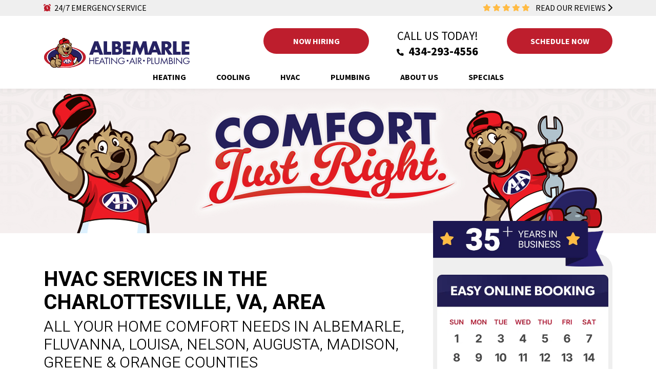

--- FILE ---
content_type: text/html; charset=UTF-8
request_url: https://albemarleheating.net/hvac/
body_size: 48328
content:
<!DOCTYPE html>
<html dir="ltr" lang="en-US" prefix="og: https://ogp.me/ns#">
    <head> <script type="text/javascript">
/* <![CDATA[ */
 var gform;gform||(document.addEventListener("gform_main_scripts_loaded",function(){gform.scriptsLoaded=!0}),document.addEventListener("gform/theme/scripts_loaded",function(){gform.themeScriptsLoaded=!0}),window.addEventListener("DOMContentLoaded",function(){gform.domLoaded=!0}),gform={domLoaded:!1,scriptsLoaded:!1,themeScriptsLoaded:!1,isFormEditor:()=>"function"==typeof InitializeEditor,callIfLoaded:function(o){return!(!gform.domLoaded||!gform.scriptsLoaded||!gform.themeScriptsLoaded&&!gform.isFormEditor()||(gform.isFormEditor()&&console.warn("The use of gform.initializeOnLoaded() is deprecated in the form editor context and will be removed in Gravity Forms 3.1."),o(),0))},initializeOnLoaded:function(o){gform.callIfLoaded(o)||(document.addEventListener("gform_main_scripts_loaded",()=>{gform.scriptsLoaded=!0,gform.callIfLoaded(o)}),document.addEventListener("gform/theme/scripts_loaded",()=>{gform.themeScriptsLoaded=!0,gform.callIfLoaded(o)}),window.addEventListener("DOMContentLoaded",()=>{gform.domLoaded=!0,gform.callIfLoaded(o)}))},hooks:{action:{},filter:{}},addAction:function(o,r,e,t){gform.addHook("action",o,r,e,t)},addFilter:function(o,r,e,t){gform.addHook("filter",o,r,e,t)},doAction:function(o){gform.doHook("action",o,arguments)},applyFilters:function(o){return gform.doHook("filter",o,arguments)},removeAction:function(o,r){gform.removeHook("action",o,r)},removeFilter:function(o,r,e){gform.removeHook("filter",o,r,e)},addHook:function(o,r,e,t,n){null==gform.hooks[o][r]&&(gform.hooks[o][r]=[]);var d=gform.hooks[o][r];null==n&&(n=r+"_"+d.length),gform.hooks[o][r].push({tag:n,callable:e,priority:t=null==t?10:t})},doHook:function(r,o,e){var t;if(e=Array.prototype.slice.call(e,1),null!=gform.hooks[r][o]&&((o=gform.hooks[r][o]).sort(function(o,r){return o.priority-r.priority}),o.forEach(function(o){"function"!=typeof(t=o.callable)&&(t=window[t]),"action"==r?t.apply(null,e):e[0]=t.apply(null,e)})),"filter"==r)return e[0]},removeHook:function(o,r,t,n){var e;null!=gform.hooks[o][r]&&(e=(e=gform.hooks[o][r]).filter(function(o,r,e){return!!(null!=n&&n!=o.tag||null!=t&&t!=o.priority)}),gform.hooks[o][r]=e)}}); 
/* ]]> */
</script>
<meta charset="UTF-8"><script>if(navigator.userAgent.match(/MSIE|Internet Explorer/i)||navigator.userAgent.match(/Trident\/7\..*?rv:11/i)){var href=document.location.href;if(!href.match(/[?&]nowprocket/)){if(href.indexOf("?")==-1){if(href.indexOf("#")==-1){document.location.href=href+"?nowprocket=1"}else{document.location.href=href.replace("#","?nowprocket=1#")}}else{if(href.indexOf("#")==-1){document.location.href=href+"&nowprocket=1"}else{document.location.href=href.replace("#","&nowprocket=1#")}}}}</script><script>(()=>{class RocketLazyLoadScripts{constructor(){this.v="2.0.4",this.userEvents=["keydown","keyup","mousedown","mouseup","mousemove","mouseover","mouseout","touchmove","touchstart","touchend","touchcancel","wheel","click","dblclick","input"],this.attributeEvents=["onblur","onclick","oncontextmenu","ondblclick","onfocus","onmousedown","onmouseenter","onmouseleave","onmousemove","onmouseout","onmouseover","onmouseup","onmousewheel","onscroll","onsubmit"]}async t(){this.i(),this.o(),/iP(ad|hone)/.test(navigator.userAgent)&&this.h(),this.u(),this.l(this),this.m(),this.k(this),this.p(this),this._(),await Promise.all([this.R(),this.L()]),this.lastBreath=Date.now(),this.S(this),this.P(),this.D(),this.O(),this.M(),await this.C(this.delayedScripts.normal),await this.C(this.delayedScripts.defer),await this.C(this.delayedScripts.async),await this.T(),await this.F(),await this.j(),await this.A(),window.dispatchEvent(new Event("rocket-allScriptsLoaded")),this.everythingLoaded=!0,this.lastTouchEnd&&await new Promise(t=>setTimeout(t,500-Date.now()+this.lastTouchEnd)),this.I(),this.H(),this.U(),this.W()}i(){this.CSPIssue=sessionStorage.getItem("rocketCSPIssue"),document.addEventListener("securitypolicyviolation",t=>{this.CSPIssue||"script-src-elem"!==t.violatedDirective||"data"!==t.blockedURI||(this.CSPIssue=!0,sessionStorage.setItem("rocketCSPIssue",!0))},{isRocket:!0})}o(){window.addEventListener("pageshow",t=>{this.persisted=t.persisted,this.realWindowLoadedFired=!0},{isRocket:!0}),window.addEventListener("pagehide",()=>{this.onFirstUserAction=null},{isRocket:!0})}h(){let t;function e(e){t=e}window.addEventListener("touchstart",e,{isRocket:!0}),window.addEventListener("touchend",function i(o){o.changedTouches[0]&&t.changedTouches[0]&&Math.abs(o.changedTouches[0].pageX-t.changedTouches[0].pageX)<10&&Math.abs(o.changedTouches[0].pageY-t.changedTouches[0].pageY)<10&&o.timeStamp-t.timeStamp<200&&(window.removeEventListener("touchstart",e,{isRocket:!0}),window.removeEventListener("touchend",i,{isRocket:!0}),"INPUT"===o.target.tagName&&"text"===o.target.type||(o.target.dispatchEvent(new TouchEvent("touchend",{target:o.target,bubbles:!0})),o.target.dispatchEvent(new MouseEvent("mouseover",{target:o.target,bubbles:!0})),o.target.dispatchEvent(new PointerEvent("click",{target:o.target,bubbles:!0,cancelable:!0,detail:1,clientX:o.changedTouches[0].clientX,clientY:o.changedTouches[0].clientY})),event.preventDefault()))},{isRocket:!0})}q(t){this.userActionTriggered||("mousemove"!==t.type||this.firstMousemoveIgnored?"keyup"===t.type||"mouseover"===t.type||"mouseout"===t.type||(this.userActionTriggered=!0,this.onFirstUserAction&&this.onFirstUserAction()):this.firstMousemoveIgnored=!0),"click"===t.type&&t.preventDefault(),t.stopPropagation(),t.stopImmediatePropagation(),"touchstart"===this.lastEvent&&"touchend"===t.type&&(this.lastTouchEnd=Date.now()),"click"===t.type&&(this.lastTouchEnd=0),this.lastEvent=t.type,t.composedPath&&t.composedPath()[0].getRootNode()instanceof ShadowRoot&&(t.rocketTarget=t.composedPath()[0]),this.savedUserEvents.push(t)}u(){this.savedUserEvents=[],this.userEventHandler=this.q.bind(this),this.userEvents.forEach(t=>window.addEventListener(t,this.userEventHandler,{passive:!1,isRocket:!0})),document.addEventListener("visibilitychange",this.userEventHandler,{isRocket:!0})}U(){this.userEvents.forEach(t=>window.removeEventListener(t,this.userEventHandler,{passive:!1,isRocket:!0})),document.removeEventListener("visibilitychange",this.userEventHandler,{isRocket:!0}),this.savedUserEvents.forEach(t=>{(t.rocketTarget||t.target).dispatchEvent(new window[t.constructor.name](t.type,t))})}m(){const t="return false",e=Array.from(this.attributeEvents,t=>"data-rocket-"+t),i="["+this.attributeEvents.join("],[")+"]",o="[data-rocket-"+this.attributeEvents.join("],[data-rocket-")+"]",s=(e,i,o)=>{o&&o!==t&&(e.setAttribute("data-rocket-"+i,o),e["rocket"+i]=new Function("event",o),e.setAttribute(i,t))};new MutationObserver(t=>{for(const n of t)"attributes"===n.type&&(n.attributeName.startsWith("data-rocket-")||this.everythingLoaded?n.attributeName.startsWith("data-rocket-")&&this.everythingLoaded&&this.N(n.target,n.attributeName.substring(12)):s(n.target,n.attributeName,n.target.getAttribute(n.attributeName))),"childList"===n.type&&n.addedNodes.forEach(t=>{if(t.nodeType===Node.ELEMENT_NODE)if(this.everythingLoaded)for(const i of[t,...t.querySelectorAll(o)])for(const t of i.getAttributeNames())e.includes(t)&&this.N(i,t.substring(12));else for(const e of[t,...t.querySelectorAll(i)])for(const t of e.getAttributeNames())this.attributeEvents.includes(t)&&s(e,t,e.getAttribute(t))})}).observe(document,{subtree:!0,childList:!0,attributeFilter:[...this.attributeEvents,...e]})}I(){this.attributeEvents.forEach(t=>{document.querySelectorAll("[data-rocket-"+t+"]").forEach(e=>{this.N(e,t)})})}N(t,e){const i=t.getAttribute("data-rocket-"+e);i&&(t.setAttribute(e,i),t.removeAttribute("data-rocket-"+e))}k(t){Object.defineProperty(HTMLElement.prototype,"onclick",{get(){return this.rocketonclick||null},set(e){this.rocketonclick=e,this.setAttribute(t.everythingLoaded?"onclick":"data-rocket-onclick","this.rocketonclick(event)")}})}S(t){function e(e,i){let o=e[i];e[i]=null,Object.defineProperty(e,i,{get:()=>o,set(s){t.everythingLoaded?o=s:e["rocket"+i]=o=s}})}e(document,"onreadystatechange"),e(window,"onload"),e(window,"onpageshow");try{Object.defineProperty(document,"readyState",{get:()=>t.rocketReadyState,set(e){t.rocketReadyState=e},configurable:!0}),document.readyState="loading"}catch(t){console.log("WPRocket DJE readyState conflict, bypassing")}}l(t){this.originalAddEventListener=EventTarget.prototype.addEventListener,this.originalRemoveEventListener=EventTarget.prototype.removeEventListener,this.savedEventListeners=[],EventTarget.prototype.addEventListener=function(e,i,o){o&&o.isRocket||!t.B(e,this)&&!t.userEvents.includes(e)||t.B(e,this)&&!t.userActionTriggered||e.startsWith("rocket-")||t.everythingLoaded?t.originalAddEventListener.call(this,e,i,o):(t.savedEventListeners.push({target:this,remove:!1,type:e,func:i,options:o}),"mouseenter"!==e&&"mouseleave"!==e||t.originalAddEventListener.call(this,e,t.savedUserEvents.push,o))},EventTarget.prototype.removeEventListener=function(e,i,o){o&&o.isRocket||!t.B(e,this)&&!t.userEvents.includes(e)||t.B(e,this)&&!t.userActionTriggered||e.startsWith("rocket-")||t.everythingLoaded?t.originalRemoveEventListener.call(this,e,i,o):t.savedEventListeners.push({target:this,remove:!0,type:e,func:i,options:o})}}J(t,e){this.savedEventListeners=this.savedEventListeners.filter(i=>{let o=i.type,s=i.target||window;return e!==o||t!==s||(this.B(o,s)&&(i.type="rocket-"+o),this.$(i),!1)})}H(){EventTarget.prototype.addEventListener=this.originalAddEventListener,EventTarget.prototype.removeEventListener=this.originalRemoveEventListener,this.savedEventListeners.forEach(t=>this.$(t))}$(t){t.remove?this.originalRemoveEventListener.call(t.target,t.type,t.func,t.options):this.originalAddEventListener.call(t.target,t.type,t.func,t.options)}p(t){let e;function i(e){return t.everythingLoaded?e:e.split(" ").map(t=>"load"===t||t.startsWith("load.")?"rocket-jquery-load":t).join(" ")}function o(o){function s(e){const s=o.fn[e];o.fn[e]=o.fn.init.prototype[e]=function(){return this[0]===window&&t.userActionTriggered&&("string"==typeof arguments[0]||arguments[0]instanceof String?arguments[0]=i(arguments[0]):"object"==typeof arguments[0]&&Object.keys(arguments[0]).forEach(t=>{const e=arguments[0][t];delete arguments[0][t],arguments[0][i(t)]=e})),s.apply(this,arguments),this}}if(o&&o.fn&&!t.allJQueries.includes(o)){const e={DOMContentLoaded:[],"rocket-DOMContentLoaded":[]};for(const t in e)document.addEventListener(t,()=>{e[t].forEach(t=>t())},{isRocket:!0});o.fn.ready=o.fn.init.prototype.ready=function(i){function s(){parseInt(o.fn.jquery)>2?setTimeout(()=>i.bind(document)(o)):i.bind(document)(o)}return"function"==typeof i&&(t.realDomReadyFired?!t.userActionTriggered||t.fauxDomReadyFired?s():e["rocket-DOMContentLoaded"].push(s):e.DOMContentLoaded.push(s)),o([])},s("on"),s("one"),s("off"),t.allJQueries.push(o)}e=o}t.allJQueries=[],o(window.jQuery),Object.defineProperty(window,"jQuery",{get:()=>e,set(t){o(t)}})}P(){const t=new Map;document.write=document.writeln=function(e){const i=document.currentScript,o=document.createRange(),s=i.parentElement;let n=t.get(i);void 0===n&&(n=i.nextSibling,t.set(i,n));const c=document.createDocumentFragment();o.setStart(c,0),c.appendChild(o.createContextualFragment(e)),s.insertBefore(c,n)}}async R(){return new Promise(t=>{this.userActionTriggered?t():this.onFirstUserAction=t})}async L(){return new Promise(t=>{document.addEventListener("DOMContentLoaded",()=>{this.realDomReadyFired=!0,t()},{isRocket:!0})})}async j(){return this.realWindowLoadedFired?Promise.resolve():new Promise(t=>{window.addEventListener("load",t,{isRocket:!0})})}M(){this.pendingScripts=[];this.scriptsMutationObserver=new MutationObserver(t=>{for(const e of t)e.addedNodes.forEach(t=>{"SCRIPT"!==t.tagName||t.noModule||t.isWPRocket||this.pendingScripts.push({script:t,promise:new Promise(e=>{const i=()=>{const i=this.pendingScripts.findIndex(e=>e.script===t);i>=0&&this.pendingScripts.splice(i,1),e()};t.addEventListener("load",i,{isRocket:!0}),t.addEventListener("error",i,{isRocket:!0}),setTimeout(i,1e3)})})})}),this.scriptsMutationObserver.observe(document,{childList:!0,subtree:!0})}async F(){await this.X(),this.pendingScripts.length?(await this.pendingScripts[0].promise,await this.F()):this.scriptsMutationObserver.disconnect()}D(){this.delayedScripts={normal:[],async:[],defer:[]},document.querySelectorAll("script[type$=rocketlazyloadscript]").forEach(t=>{t.hasAttribute("data-rocket-src")?t.hasAttribute("async")&&!1!==t.async?this.delayedScripts.async.push(t):t.hasAttribute("defer")&&!1!==t.defer||"module"===t.getAttribute("data-rocket-type")?this.delayedScripts.defer.push(t):this.delayedScripts.normal.push(t):this.delayedScripts.normal.push(t)})}async _(){await this.L();let t=[];document.querySelectorAll("script[type$=rocketlazyloadscript][data-rocket-src]").forEach(e=>{let i=e.getAttribute("data-rocket-src");if(i&&!i.startsWith("data:")){i.startsWith("//")&&(i=location.protocol+i);try{const o=new URL(i).origin;o!==location.origin&&t.push({src:o,crossOrigin:e.crossOrigin||"module"===e.getAttribute("data-rocket-type")})}catch(t){}}}),t=[...new Map(t.map(t=>[JSON.stringify(t),t])).values()],this.Y(t,"preconnect")}async G(t){if(await this.K(),!0!==t.noModule||!("noModule"in HTMLScriptElement.prototype))return new Promise(e=>{let i;function o(){(i||t).setAttribute("data-rocket-status","executed"),e()}try{if(navigator.userAgent.includes("Firefox/")||""===navigator.vendor||this.CSPIssue)i=document.createElement("script"),[...t.attributes].forEach(t=>{let e=t.nodeName;"type"!==e&&("data-rocket-type"===e&&(e="type"),"data-rocket-src"===e&&(e="src"),i.setAttribute(e,t.nodeValue))}),t.text&&(i.text=t.text),t.nonce&&(i.nonce=t.nonce),i.hasAttribute("src")?(i.addEventListener("load",o,{isRocket:!0}),i.addEventListener("error",()=>{i.setAttribute("data-rocket-status","failed-network"),e()},{isRocket:!0}),setTimeout(()=>{i.isConnected||e()},1)):(i.text=t.text,o()),i.isWPRocket=!0,t.parentNode.replaceChild(i,t);else{const i=t.getAttribute("data-rocket-type"),s=t.getAttribute("data-rocket-src");i?(t.type=i,t.removeAttribute("data-rocket-type")):t.removeAttribute("type"),t.addEventListener("load",o,{isRocket:!0}),t.addEventListener("error",i=>{this.CSPIssue&&i.target.src.startsWith("data:")?(console.log("WPRocket: CSP fallback activated"),t.removeAttribute("src"),this.G(t).then(e)):(t.setAttribute("data-rocket-status","failed-network"),e())},{isRocket:!0}),s?(t.fetchPriority="high",t.removeAttribute("data-rocket-src"),t.src=s):t.src="data:text/javascript;base64,"+window.btoa(unescape(encodeURIComponent(t.text)))}}catch(i){t.setAttribute("data-rocket-status","failed-transform"),e()}});t.setAttribute("data-rocket-status","skipped")}async C(t){const e=t.shift();return e?(e.isConnected&&await this.G(e),this.C(t)):Promise.resolve()}O(){this.Y([...this.delayedScripts.normal,...this.delayedScripts.defer,...this.delayedScripts.async],"preload")}Y(t,e){this.trash=this.trash||[];let i=!0;var o=document.createDocumentFragment();t.forEach(t=>{const s=t.getAttribute&&t.getAttribute("data-rocket-src")||t.src;if(s&&!s.startsWith("data:")){const n=document.createElement("link");n.href=s,n.rel=e,"preconnect"!==e&&(n.as="script",n.fetchPriority=i?"high":"low"),t.getAttribute&&"module"===t.getAttribute("data-rocket-type")&&(n.crossOrigin=!0),t.crossOrigin&&(n.crossOrigin=t.crossOrigin),t.integrity&&(n.integrity=t.integrity),t.nonce&&(n.nonce=t.nonce),o.appendChild(n),this.trash.push(n),i=!1}}),document.head.appendChild(o)}W(){this.trash.forEach(t=>t.remove())}async T(){try{document.readyState="interactive"}catch(t){}this.fauxDomReadyFired=!0;try{await this.K(),this.J(document,"readystatechange"),document.dispatchEvent(new Event("rocket-readystatechange")),await this.K(),document.rocketonreadystatechange&&document.rocketonreadystatechange(),await this.K(),this.J(document,"DOMContentLoaded"),document.dispatchEvent(new Event("rocket-DOMContentLoaded")),await this.K(),this.J(window,"DOMContentLoaded"),window.dispatchEvent(new Event("rocket-DOMContentLoaded"))}catch(t){console.error(t)}}async A(){try{document.readyState="complete"}catch(t){}try{await this.K(),this.J(document,"readystatechange"),document.dispatchEvent(new Event("rocket-readystatechange")),await this.K(),document.rocketonreadystatechange&&document.rocketonreadystatechange(),await this.K(),this.J(window,"load"),window.dispatchEvent(new Event("rocket-load")),await this.K(),window.rocketonload&&window.rocketonload(),await this.K(),this.allJQueries.forEach(t=>t(window).trigger("rocket-jquery-load")),await this.K(),this.J(window,"pageshow");const t=new Event("rocket-pageshow");t.persisted=this.persisted,window.dispatchEvent(t),await this.K(),window.rocketonpageshow&&window.rocketonpageshow({persisted:this.persisted})}catch(t){console.error(t)}}async K(){Date.now()-this.lastBreath>45&&(await this.X(),this.lastBreath=Date.now())}async X(){return document.hidden?new Promise(t=>setTimeout(t)):new Promise(t=>requestAnimationFrame(t))}B(t,e){return e===document&&"readystatechange"===t||(e===document&&"DOMContentLoaded"===t||(e===window&&"DOMContentLoaded"===t||(e===window&&"load"===t||e===window&&"pageshow"===t)))}static run(){(new RocketLazyLoadScripts).t()}}RocketLazyLoadScripts.run()})();</script>
        <link rel="icon" href="https://albemarleheating.net/wp-content/themes/bc-albemarle/img/favicon.ico">
        <link rel="icon" href="https://albemarleheating.net/wp-content/themes/bc-albemarle/img/favicon-16x16.png">
        <link rel="icon" href="https://albemarleheating.net/wp-content/themes/bc-albemarle/img/favicon-32x32.png">  
        <link rel="icon" href="https://albemarleheating.net/wp-content/themes/bc-albemarle/img/android-chrome-192x192.png">
        <link rel="icon" href="https://albemarleheating.net/wp-content/themes/bc-albemarle/img/android-chrome-512x512.png">
        
        <meta content="width=device-width, initial-scale=1" name="viewport">
        <meta name="viewport" content="width=device-width, initial-scale=1, minimum-scale=1, maximum-scale=5">
        <link rel="profile" href="http://gmpg.org/xfn/11">
        <title>Heating &amp; AC Services in Charlottesville, VA | 24/7</title>
<link crossorigin data-rocket-preconnect href="https://scripts.clarity.ms" rel="preconnect">
<link crossorigin data-rocket-preconnect href="https://www.clarity.ms" rel="preconnect">
<link crossorigin data-rocket-preconnect href="https://www.googletagmanager.com" rel="preconnect">
<link crossorigin data-rocket-preconnect href="https://www.google-analytics.com" rel="preconnect">
<link crossorigin data-rocket-preconnect href="https://connect.facebook.net" rel="preconnect">
<link crossorigin data-rocket-preconnect href="https://bat.bing.com" rel="preconnect">
<link crossorigin data-rocket-preconnect href="https://s.ksrndkehqnwntyxlhgto.com" rel="preconnect">
<link crossorigin data-rocket-preconnect href="https://cdn.userway.org" rel="preconnect">
<link crossorigin data-rocket-preconnect href="https://webchat.scheduleengine.net" rel="preconnect">
<link crossorigin data-rocket-preconnect href="https://embed.scheduler.servicetitan.com" rel="preconnect">
<link crossorigin data-rocket-preconnect href="https://googleads.g.doubleclick.net" rel="preconnect">
<link crossorigin data-rocket-preconnect href="https://connect.podium.com" rel="preconnect"><link rel="preload" data-rocket-preload as="image" href="https://albemarleheating.net/wp-content/themes/bc-albemarle/img/m_subpage_banner.jpg" imagesrcset="https://albemarleheating.net/wp-content/themes/bc-albemarle/img/m_subpage_banner.jpg 1x, https://albemarleheating.net/wp-content/themes/bc-albemarle/img/m_subpage_banner@2x.jpg 2x, https://albemarleheating.net/wp-content/themes/bc-albemarle/img/m_subpage_banner@3x.jpg 3x" imagesizes="" fetchpriority="high">
	<style>img:is([sizes="auto" i], [sizes^="auto," i]) { contain-intrinsic-size: 3000px 1500px }</style>
	
		<!-- All in One SEO Pro 4.8.9 - aioseo.com -->
	<meta name="description" content="Call Albemarle Heating, Air &amp; Plumbing for AC, furnace, boiler, heat pump, ductless mini-split &amp; geothermal system services." />
	<meta name="robots" content="max-snippet:-1, max-image-preview:large, max-video-preview:-1" />
	<link rel="canonical" href="https://albemarleheating.net/hvac/" />
	<meta name="generator" content="All in One SEO Pro (AIOSEO) 4.8.9" />
		<meta property="og:locale" content="en_US" />
		<meta property="og:site_name" content="Albemarle Heating &amp; Air |" />
		<meta property="og:type" content="article" />
		<meta property="og:title" content="Heating &amp; AC Services in Charlottesville, VA | 24/7" />
		<meta property="og:description" content="Call Albemarle Heating, Air &amp; Plumbing for AC, furnace, boiler, heat pump, ductless mini-split &amp; geothermal system services." />
		<meta property="og:url" content="https://albemarleheating.net/hvac/" />
		<meta property="article:published_time" content="2025-02-28T12:41:40+00:00" />
		<meta property="article:modified_time" content="2025-03-05T22:04:13+00:00" />
		<meta property="article:publisher" content="https://www.facebook.com/albemarleheating/" />
		<meta name="twitter:card" content="summary_large_image" />
		<meta name="twitter:title" content="Heating &amp; AC Services in Charlottesville, VA | 24/7" />
		<meta name="twitter:description" content="Call Albemarle Heating, Air &amp; Plumbing for AC, furnace, boiler, heat pump, ductless mini-split &amp; geothermal system services." />
		<script type="application/ld+json" class="aioseo-schema">
			{"@context":"https:\/\/schema.org","@graph":[{"@type":"BreadcrumbList","@id":"https:\/\/albemarleheating.net\/hvac\/#breadcrumblist","itemListElement":[{"@type":"ListItem","@id":"https:\/\/albemarleheating.net#listItem","position":1,"name":"Home","item":"https:\/\/albemarleheating.net","nextItem":{"@type":"ListItem","@id":"https:\/\/albemarleheating.net\/hvac\/#listItem","name":"HVAC Services in the Charlottesville, VA, Area"}},{"@type":"ListItem","@id":"https:\/\/albemarleheating.net\/hvac\/#listItem","position":2,"name":"HVAC Services in the Charlottesville, VA, Area","previousItem":{"@type":"ListItem","@id":"https:\/\/albemarleheating.net#listItem","name":"Home"}}]},{"@type":"Organization","@id":"https:\/\/albemarleheating.net\/#organization","name":"Albemarle Heating &amp; Air","url":"https:\/\/albemarleheating.net\/","logo":{"@type":"ImageObject","url":"https:\/\/albemarleheating.net\/wp-content\/uploads\/2022\/07\/Albemarle-Heating-Air-Logo.jpg","@id":"https:\/\/albemarleheating.net\/hvac\/#organizationLogo","width":407,"height":132,"caption":"Albemarle Heating & Air Logo"},"image":{"@id":"https:\/\/albemarleheating.net\/hvac\/#organizationLogo"},"sameAs":["https:\/\/www.facebook.com\/albemarleheating\/"]},{"@type":"WebPage","@id":"https:\/\/albemarleheating.net\/hvac\/#webpage","url":"https:\/\/albemarleheating.net\/hvac\/","name":"Heating & AC Services in Charlottesville, VA | 24\/7","description":"Call Albemarle Heating, Air & Plumbing for AC, furnace, boiler, heat pump, ductless mini-split & geothermal system services.","inLanguage":"en-US","isPartOf":{"@id":"https:\/\/albemarleheating.net\/#website"},"breadcrumb":{"@id":"https:\/\/albemarleheating.net\/hvac\/#breadcrumblist"},"datePublished":"2025-02-28T12:41:40+00:00","dateModified":"2025-03-05T22:04:13+00:00"},{"@type":"WebSite","@id":"https:\/\/albemarleheating.net\/#website","url":"https:\/\/albemarleheating.net\/","name":"Albemarle Heating & Air","inLanguage":"en-US","publisher":{"@id":"https:\/\/albemarleheating.net\/#organization"}}]}
		</script>
		<!-- All in One SEO Pro -->


            <script data-no-defer="1" data-ezscrex="false" data-cfasync="false" data-pagespeed-no-defer data-cookieconsent="ignore">
                var ctPublicFunctions = {"_ajax_nonce":"2e2de79b2a","_rest_nonce":"9bd11456af","_ajax_url":"\/wp-admin\/admin-ajax.php","_rest_url":"https:\/\/albemarleheating.net\/wp-json\/","data__cookies_type":"none","data__ajax_type":"rest","data__bot_detector_enabled":"0","data__frontend_data_log_enabled":1,"cookiePrefix":"","wprocket_detected":true,"host_url":"albemarleheating.net","text__ee_click_to_select":"Click to select the whole data","text__ee_original_email":"The complete one is","text__ee_got_it":"Got it","text__ee_blocked":"Blocked","text__ee_cannot_connect":"Cannot connect","text__ee_cannot_decode":"Can not decode email. Unknown reason","text__ee_email_decoder":"CleanTalk email decoder","text__ee_wait_for_decoding":"The magic is on the way!","text__ee_decoding_process":"Please wait a few seconds while we decode the contact data."}
            </script>
        
            <script data-no-defer="1" data-ezscrex="false" data-cfasync="false" data-pagespeed-no-defer data-cookieconsent="ignore">
                var ctPublic = {"_ajax_nonce":"2e2de79b2a","settings__forms__check_internal":"1","settings__forms__check_external":"0","settings__forms__force_protection":"0","settings__forms__search_test":"0","settings__data__bot_detector_enabled":"0","settings__sfw__anti_crawler":0,"blog_home":"https:\/\/albemarleheating.net\/","pixel__setting":"3","pixel__enabled":true,"pixel__url":"https:\/\/moderate11-v4.cleantalk.org\/pixel\/877884c5a35f5f833878036ff4573ef8.gif","data__email_check_before_post":"1","data__email_check_exist_post":"1","data__cookies_type":"none","data__key_is_ok":true,"data__visible_fields_required":true,"wl_brandname":"Anti-Spam by CleanTalk","wl_brandname_short":"CleanTalk","ct_checkjs_key":"9ac69d71dbd44c4d3da44058256479ad0b2483242a0344de5502e323b1bc10da","emailEncoderPassKey":"9f46e7e6ffd2cd2ffb1fc8e807ac8e8d","bot_detector_forms_excluded":"W10=","advancedCacheExists":true,"varnishCacheExists":false,"wc_ajax_add_to_cart":false}
            </script>
        
<link rel="alternate" type="application/rss+xml" title="Albemarle Heating &amp; Air &raquo; Feed" href="https://albemarleheating.net/feed/" />
<link rel="alternate" type="application/rss+xml" title="Albemarle Heating &amp; Air &raquo; Comments Feed" href="https://albemarleheating.net/comments/feed/" />
<style id='wp-emoji-styles-inline-css' type='text/css'>

	img.wp-smiley, img.emoji {
		display: inline !important;
		border: none !important;
		box-shadow: none !important;
		height: 1em !important;
		width: 1em !important;
		margin: 0 0.07em !important;
		vertical-align: -0.1em !important;
		background: none !important;
		padding: 0 !important;
	}
</style>
<style id='classic-theme-styles-inline-css' type='text/css'>
/*! This file is auto-generated */
.wp-block-button__link{color:#fff;background-color:#32373c;border-radius:9999px;box-shadow:none;text-decoration:none;padding:calc(.667em + 2px) calc(1.333em + 2px);font-size:1.125em}.wp-block-file__button{background:#32373c;color:#fff;text-decoration:none}
</style>
<style id='global-styles-inline-css' type='text/css'>
:root{--wp--preset--aspect-ratio--square: 1;--wp--preset--aspect-ratio--4-3: 4/3;--wp--preset--aspect-ratio--3-4: 3/4;--wp--preset--aspect-ratio--3-2: 3/2;--wp--preset--aspect-ratio--2-3: 2/3;--wp--preset--aspect-ratio--16-9: 16/9;--wp--preset--aspect-ratio--9-16: 9/16;--wp--preset--color--black: #000000;--wp--preset--color--cyan-bluish-gray: #abb8c3;--wp--preset--color--white: #ffffff;--wp--preset--color--pale-pink: #f78da7;--wp--preset--color--vivid-red: #cf2e2e;--wp--preset--color--luminous-vivid-orange: #ff6900;--wp--preset--color--luminous-vivid-amber: #fcb900;--wp--preset--color--light-green-cyan: #7bdcb5;--wp--preset--color--vivid-green-cyan: #00d084;--wp--preset--color--pale-cyan-blue: #8ed1fc;--wp--preset--color--vivid-cyan-blue: #0693e3;--wp--preset--color--vivid-purple: #9b51e0;--wp--preset--gradient--vivid-cyan-blue-to-vivid-purple: linear-gradient(135deg,rgba(6,147,227,1) 0%,rgb(155,81,224) 100%);--wp--preset--gradient--light-green-cyan-to-vivid-green-cyan: linear-gradient(135deg,rgb(122,220,180) 0%,rgb(0,208,130) 100%);--wp--preset--gradient--luminous-vivid-amber-to-luminous-vivid-orange: linear-gradient(135deg,rgba(252,185,0,1) 0%,rgba(255,105,0,1) 100%);--wp--preset--gradient--luminous-vivid-orange-to-vivid-red: linear-gradient(135deg,rgba(255,105,0,1) 0%,rgb(207,46,46) 100%);--wp--preset--gradient--very-light-gray-to-cyan-bluish-gray: linear-gradient(135deg,rgb(238,238,238) 0%,rgb(169,184,195) 100%);--wp--preset--gradient--cool-to-warm-spectrum: linear-gradient(135deg,rgb(74,234,220) 0%,rgb(151,120,209) 20%,rgb(207,42,186) 40%,rgb(238,44,130) 60%,rgb(251,105,98) 80%,rgb(254,248,76) 100%);--wp--preset--gradient--blush-light-purple: linear-gradient(135deg,rgb(255,206,236) 0%,rgb(152,150,240) 100%);--wp--preset--gradient--blush-bordeaux: linear-gradient(135deg,rgb(254,205,165) 0%,rgb(254,45,45) 50%,rgb(107,0,62) 100%);--wp--preset--gradient--luminous-dusk: linear-gradient(135deg,rgb(255,203,112) 0%,rgb(199,81,192) 50%,rgb(65,88,208) 100%);--wp--preset--gradient--pale-ocean: linear-gradient(135deg,rgb(255,245,203) 0%,rgb(182,227,212) 50%,rgb(51,167,181) 100%);--wp--preset--gradient--electric-grass: linear-gradient(135deg,rgb(202,248,128) 0%,rgb(113,206,126) 100%);--wp--preset--gradient--midnight: linear-gradient(135deg,rgb(2,3,129) 0%,rgb(40,116,252) 100%);--wp--preset--font-size--small: 13px;--wp--preset--font-size--medium: 20px;--wp--preset--font-size--large: 36px;--wp--preset--font-size--x-large: 42px;--wp--preset--spacing--20: 0.44rem;--wp--preset--spacing--30: 0.67rem;--wp--preset--spacing--40: 1rem;--wp--preset--spacing--50: 1.5rem;--wp--preset--spacing--60: 2.25rem;--wp--preset--spacing--70: 3.38rem;--wp--preset--spacing--80: 5.06rem;--wp--preset--shadow--natural: 6px 6px 9px rgba(0, 0, 0, 0.2);--wp--preset--shadow--deep: 12px 12px 50px rgba(0, 0, 0, 0.4);--wp--preset--shadow--sharp: 6px 6px 0px rgba(0, 0, 0, 0.2);--wp--preset--shadow--outlined: 6px 6px 0px -3px rgba(255, 255, 255, 1), 6px 6px rgba(0, 0, 0, 1);--wp--preset--shadow--crisp: 6px 6px 0px rgba(0, 0, 0, 1);}:where(.is-layout-flex){gap: 0.5em;}:where(.is-layout-grid){gap: 0.5em;}body .is-layout-flex{display: flex;}.is-layout-flex{flex-wrap: wrap;align-items: center;}.is-layout-flex > :is(*, div){margin: 0;}body .is-layout-grid{display: grid;}.is-layout-grid > :is(*, div){margin: 0;}:where(.wp-block-columns.is-layout-flex){gap: 2em;}:where(.wp-block-columns.is-layout-grid){gap: 2em;}:where(.wp-block-post-template.is-layout-flex){gap: 1.25em;}:where(.wp-block-post-template.is-layout-grid){gap: 1.25em;}.has-black-color{color: var(--wp--preset--color--black) !important;}.has-cyan-bluish-gray-color{color: var(--wp--preset--color--cyan-bluish-gray) !important;}.has-white-color{color: var(--wp--preset--color--white) !important;}.has-pale-pink-color{color: var(--wp--preset--color--pale-pink) !important;}.has-vivid-red-color{color: var(--wp--preset--color--vivid-red) !important;}.has-luminous-vivid-orange-color{color: var(--wp--preset--color--luminous-vivid-orange) !important;}.has-luminous-vivid-amber-color{color: var(--wp--preset--color--luminous-vivid-amber) !important;}.has-light-green-cyan-color{color: var(--wp--preset--color--light-green-cyan) !important;}.has-vivid-green-cyan-color{color: var(--wp--preset--color--vivid-green-cyan) !important;}.has-pale-cyan-blue-color{color: var(--wp--preset--color--pale-cyan-blue) !important;}.has-vivid-cyan-blue-color{color: var(--wp--preset--color--vivid-cyan-blue) !important;}.has-vivid-purple-color{color: var(--wp--preset--color--vivid-purple) !important;}.has-black-background-color{background-color: var(--wp--preset--color--black) !important;}.has-cyan-bluish-gray-background-color{background-color: var(--wp--preset--color--cyan-bluish-gray) !important;}.has-white-background-color{background-color: var(--wp--preset--color--white) !important;}.has-pale-pink-background-color{background-color: var(--wp--preset--color--pale-pink) !important;}.has-vivid-red-background-color{background-color: var(--wp--preset--color--vivid-red) !important;}.has-luminous-vivid-orange-background-color{background-color: var(--wp--preset--color--luminous-vivid-orange) !important;}.has-luminous-vivid-amber-background-color{background-color: var(--wp--preset--color--luminous-vivid-amber) !important;}.has-light-green-cyan-background-color{background-color: var(--wp--preset--color--light-green-cyan) !important;}.has-vivid-green-cyan-background-color{background-color: var(--wp--preset--color--vivid-green-cyan) !important;}.has-pale-cyan-blue-background-color{background-color: var(--wp--preset--color--pale-cyan-blue) !important;}.has-vivid-cyan-blue-background-color{background-color: var(--wp--preset--color--vivid-cyan-blue) !important;}.has-vivid-purple-background-color{background-color: var(--wp--preset--color--vivid-purple) !important;}.has-black-border-color{border-color: var(--wp--preset--color--black) !important;}.has-cyan-bluish-gray-border-color{border-color: var(--wp--preset--color--cyan-bluish-gray) !important;}.has-white-border-color{border-color: var(--wp--preset--color--white) !important;}.has-pale-pink-border-color{border-color: var(--wp--preset--color--pale-pink) !important;}.has-vivid-red-border-color{border-color: var(--wp--preset--color--vivid-red) !important;}.has-luminous-vivid-orange-border-color{border-color: var(--wp--preset--color--luminous-vivid-orange) !important;}.has-luminous-vivid-amber-border-color{border-color: var(--wp--preset--color--luminous-vivid-amber) !important;}.has-light-green-cyan-border-color{border-color: var(--wp--preset--color--light-green-cyan) !important;}.has-vivid-green-cyan-border-color{border-color: var(--wp--preset--color--vivid-green-cyan) !important;}.has-pale-cyan-blue-border-color{border-color: var(--wp--preset--color--pale-cyan-blue) !important;}.has-vivid-cyan-blue-border-color{border-color: var(--wp--preset--color--vivid-cyan-blue) !important;}.has-vivid-purple-border-color{border-color: var(--wp--preset--color--vivid-purple) !important;}.has-vivid-cyan-blue-to-vivid-purple-gradient-background{background: var(--wp--preset--gradient--vivid-cyan-blue-to-vivid-purple) !important;}.has-light-green-cyan-to-vivid-green-cyan-gradient-background{background: var(--wp--preset--gradient--light-green-cyan-to-vivid-green-cyan) !important;}.has-luminous-vivid-amber-to-luminous-vivid-orange-gradient-background{background: var(--wp--preset--gradient--luminous-vivid-amber-to-luminous-vivid-orange) !important;}.has-luminous-vivid-orange-to-vivid-red-gradient-background{background: var(--wp--preset--gradient--luminous-vivid-orange-to-vivid-red) !important;}.has-very-light-gray-to-cyan-bluish-gray-gradient-background{background: var(--wp--preset--gradient--very-light-gray-to-cyan-bluish-gray) !important;}.has-cool-to-warm-spectrum-gradient-background{background: var(--wp--preset--gradient--cool-to-warm-spectrum) !important;}.has-blush-light-purple-gradient-background{background: var(--wp--preset--gradient--blush-light-purple) !important;}.has-blush-bordeaux-gradient-background{background: var(--wp--preset--gradient--blush-bordeaux) !important;}.has-luminous-dusk-gradient-background{background: var(--wp--preset--gradient--luminous-dusk) !important;}.has-pale-ocean-gradient-background{background: var(--wp--preset--gradient--pale-ocean) !important;}.has-electric-grass-gradient-background{background: var(--wp--preset--gradient--electric-grass) !important;}.has-midnight-gradient-background{background: var(--wp--preset--gradient--midnight) !important;}.has-small-font-size{font-size: var(--wp--preset--font-size--small) !important;}.has-medium-font-size{font-size: var(--wp--preset--font-size--medium) !important;}.has-large-font-size{font-size: var(--wp--preset--font-size--large) !important;}.has-x-large-font-size{font-size: var(--wp--preset--font-size--x-large) !important;}
:where(.wp-block-post-template.is-layout-flex){gap: 1.25em;}:where(.wp-block-post-template.is-layout-grid){gap: 1.25em;}
:where(.wp-block-columns.is-layout-flex){gap: 2em;}:where(.wp-block-columns.is-layout-grid){gap: 2em;}
:root :where(.wp-block-pullquote){font-size: 1.5em;line-height: 1.6;}
</style>
<link data-minify="1" rel='stylesheet' id='bc-affiliation-greyscale-css' href='https://albemarleheating.net/wp-content/cache/min/1/wp-content/plugins/bluecorona-plugin-affiliations-master/assests/css/bc-affiliation-style.css?ver=1767739927' type='text/css' media='all' />
<link rel='stylesheet' id='cleantalk-public-css-css' href='https://albemarleheating.net/wp-content/cache/background-css/1/albemarleheating.net/wp-content/plugins/cleantalk-spam-protect/css/cleantalk-public.min.css?ver=6.64_1759282193&wpr_t=1768746716' type='text/css' media='all' />
<link rel='stylesheet' id='cleantalk-email-decoder-css-css' href='https://albemarleheating.net/wp-content/plugins/cleantalk-spam-protect/css/cleantalk-email-decoder.min.css?ver=6.64_1759282193' type='text/css' media='all' />
<link data-minify="1" rel='stylesheet' id='legacy-submit-button-css-css' href='https://albemarleheating.net/wp-content/cache/min/1/wp-content/plugins/legacy-submit-button-fixes/css/index.css?ver=1767739927' type='text/css' media='all' />
<style id='rocket-lazyload-inline-css' type='text/css'>
.rll-youtube-player{position:relative;padding-bottom:56.23%;height:0;overflow:hidden;max-width:100%;}.rll-youtube-player:focus-within{outline: 2px solid currentColor;outline-offset: 5px;}.rll-youtube-player iframe{position:absolute;top:0;left:0;width:100%;height:100%;z-index:100;background:0 0}.rll-youtube-player img{bottom:0;display:block;left:0;margin:auto;max-width:100%;width:100%;position:absolute;right:0;top:0;border:none;height:auto;-webkit-transition:.4s all;-moz-transition:.4s all;transition:.4s all}.rll-youtube-player img:hover{-webkit-filter:brightness(75%)}.rll-youtube-player .play{height:100%;width:100%;left:0;top:0;position:absolute;background:var(--wpr-bg-34a1c4ac-a33f-4965-aaf0-8449c0cd21b6) no-repeat center;background-color: transparent !important;cursor:pointer;border:none;}.wp-embed-responsive .wp-has-aspect-ratio .rll-youtube-player{position:absolute;padding-bottom:0;width:100%;height:100%;top:0;bottom:0;left:0;right:0}
</style>
<script type="text/javascript" src="https://albemarleheating.net/wp-content/plugins/cleantalk-spam-protect/js/apbct-public-bundle_int-protection_gathering.min.js?ver=6.64_1759282193" id="apbct-public-bundle_int-protection_gathering.min-js-js" data-rocket-defer defer></script>
<script type="text/javascript" src="https://albemarleheating.net/wp-includes/js/jquery/jquery.min.js?ver=3.7.1" id="jquery-core-js"></script>
<script type="text/javascript" src="https://albemarleheating.net/wp-includes/js/jquery/jquery-migrate.min.js?ver=3.4.1" id="jquery-migrate-js" data-rocket-defer defer></script>
<link rel="https://api.w.org/" href="https://albemarleheating.net/wp-json/" /><link rel="alternate" title="JSON" type="application/json" href="https://albemarleheating.net/wp-json/wp/v2/pages/296" /><link rel="EditURI" type="application/rsd+xml" title="RSD" href="https://albemarleheating.net/xmlrpc.php?rsd" />
<meta name="generator" content="WordPress 6.8.2" />
<link rel='shortlink' href='https://albemarleheating.net/?p=296' />
<link rel="alternate" title="oEmbed (JSON)" type="application/json+oembed" href="https://albemarleheating.net/wp-json/oembed/1.0/embed?url=https%3A%2F%2Falbemarleheating.net%2Fhvac%2F" />
<link rel="alternate" title="oEmbed (XML)" type="text/xml+oembed" href="https://albemarleheating.net/wp-json/oembed/1.0/embed?url=https%3A%2F%2Falbemarleheating.net%2Fhvac%2F&#038;format=xml" />
<script type="rocketlazyloadscript">var $wc_load=function(a){return  JSON.parse(JSON.stringify(a))},$wc_leads=$wc_leads||{doc:{url:$wc_load(document.URL),ref:$wc_load(document.referrer),search:$wc_load(location.search),hash:$wc_load(location.hash)}};</script>
<script src="//s.ksrndkehqnwntyxlhgto.com/152459.js"></script>
<script src="https://cdn.userway.org/widget.js" data-account="bApo8ZQfs9"></script>
<meta name="mobile-web-app-capable" content="yes">
<meta name="apple-mobile-web-app-capable" content="yes">
<meta name="apple-mobile-web-app-title" content="Albemarle Heating &amp; Air - ">
    <style type="text/css">
        input[type=button], input[type=submit], input[type=reset],button {
            background-color: #00395e;
            color: #00395e;
        }
        input:hover[type=button], input:hover[type=submit], input:hover[type=reset],button:hover{
            background-color: #00395e;
            color: #00395e;
        }
    </style>
    <style type="text/css">
.bc_announcement_bar { background-color:#01385e;}
.bc_announcement_bar_text a{color:#000000;}
.bc_announcement_bar_text a:hover{color:#ffffff;background: none;text-decoration:none;}
</style>
<style type="text/css">
.bc_footer_copyright_bar { background-color:#ffffff;color:#000000}
.bc_footer_copyright_links{ background-color:#ffffff !important;color:#000000 !important}

footer .bc_color_primary_bg{background-color:#00395e;}

/*footer .bc_color_primary_bg .bc_color_secondary{color:#ffffff}*/
</style>
		<style type="text/css" id="wp-custom-css">
			.submenu-right-align > ul{left: auto; margin-left: 0; right: 100%;}
.pay-now-form label{
	font-weight:600;
}
.pay-now-form input[type=submit]:hover{
	color:#fff;
}


@media (max-width:992px){
#bc_testimonials-swiper_1{
margin-bottom:130px;
}
}


.bc_home_section_bg .position-md-absolute a{
text-decoration:none!important;
}

.bc_announcement_bar_hide {
    position: inherit !important;
    margin: 0 !important;
}
@media screen and (max-width: 768px) {
 .page-id-1012 .subpage_full_banner {
    background-image: var(--wpr-bg-261c2a15-37cb-4849-86c6-2c37add89bd4) !important;
  }
}

.pb-120{
padding-bottom:120px;
}
/*cta*/
.cta-button {
            border-radius: 0.375rem; 
            max-width: 730px; 
	margin: 10px 0px;
        }
        .cta-button .btn-left {
            width: 434px;
            background-color: #1D1752;
            padding: 15px 34px;
            border-radius: 10px 0px 0px 10px;
            border: 1px dashed #fff;
          }
        .cta-button .btn-right {
           /* width: 296px;*/
            background-color: #BE1E2D;
            padding: 15px 34px;
            border-radius: 0px 10px 10px 0px;
            
            
        }
    .cta-button .btn-left:hover{background:#BE1E2D;}
    .cta-button .btn-right:hover{background:#1D1752;}

 @media (max-width: 768px)  {
    .cta-button{display: grid; 
     width: 100%; 
    margin: 10px 0px;}
 .cta-button .btn-left{border-radius: 10px 10px 0px 0px;}
 .cta-button .btn-right{border-radius: 0px 0px 10px 10px;}
}

[data-wpr-lazyrender]{
content-visibility:visible!important;
}
/*.bc_home_section_bg
{
	background-size:contain !important;
background-color:#27206D;
}*/


/*custom-two-level-dd */
 @media(min-width:1200px){
    .custom-two-level-dd > ul{width: 500px !important;
}
    .custom-two-level-dd > ul > li{ width: calc(50% - 2px) !important; min-width: calc(50% - 2px) !important; text-align: left; float: left;}
    .custom-two-level-dd > li > a{padding: 0 !important;}
	
	.dd-left-align > ul.dropdown-menu{left:auto; right:100%}
	#navbarSupportedContentDesktop .navbar-nav{
margin:auto!important;
}
	 .bc_nav_container_desktop #navbarSupportedContentDesktop ul.navbar-nav li{
		 padding:.5em 1.75em!important;
	 }
} 

/* homepage hero updates */
@media screen and (min-width:991px) {
	.bc_hero_container {
		background-size:cover;
	}
	.bc_hero_container, .hero-overlay-gradient {
	min-height:80vh;
}
	.bc_hero_container .container > .row .calendar-section {
/* 		margin-top:300px; */
	}
	.bc_hero_container .container .hero-cta {
		position:relative;
		top:52vh;
	}
	.calendar-section {
		position:relative;
		top:130px;
		right:-180px;
	}
	
.calendar-section img {
width:350px;
	}
}

@media screen and (max-width:1120px) {
		.calendar-section {
			top:100px;
		right:-80px;
	}
}

.sidebar-calendar-container {
	padding-top:1rem;
}

.coupon_title{
	background: linear-gradient(90deg, #ED1C24, #BE1E2D);
    background-clip: text;
    color: transparent!important;
}
.coupon-content-section{
	padding:30px 38px;
}
.home .coupon-content-section .btn-primary{
	min-width:100%!important;
}
.coupon-content-section .btn-primary{
	color: #FFF;
text-align: center;
font-family: Lato;
font-size: 26.104px;
font-style: normal;
font-weight: 700;
line-height: 32.319px; /* 123.81% */
border-radius: 35px;
background: linear-gradient(94deg, #ED1C24 -16.48%, #BE1E2D 82.41%), #1D1752!important;
    padding: 15px 38px !important;
}
.img-section img{
	width:100%;
}
.promotionC_icon{
	text-decoration:none;
}
.promotionC_icon:hover{
	color:#3D586A;
}
.promotionC_icon i:before{
	font-size:8px;
font-weight:700;
}		</style>
		<script type="rocketlazyloadscript" data-rocket-type="text/javascript">
</script>
<script>(function(w,d,t,r,u){var f,n,i;w[u]=w[u]||[],f=function(){var o={ti:"343043665", enableAutoSpaTracking: true};o.q=w[u],w[u]=new UET(o),w[u].push("pageLoad")},n=d.createElement(t),n.src=r,n.async=1,n.onload=n.onreadystatechange=function(){var s=this.readyState;s&&s!=="loaded"&&s!=="complete"||(f(),n.onload=n.onreadystatechange=null)},i=d.getElementsByTagName(t)[0],i.parentNode.insertBefore(n,i)})(window,document,"script","//bat.bing.com/bat.js","uetq");</script><!-- Meta Pixel Code --> <script> !function(f,b,e,v,n,t,s) {if(f.fbq)return;n=f.fbq=function(){n.callMethod? n.callMethod.apply(n,arguments):n.queue.push(arguments)}; if(!f._fbq)f._fbq=n;n.push=n;n.loaded=!0;n.version='2.0'; n.queue=[];t=b.createElement(e);t.async=!0; t.src=v;s=b.getElementsByTagName(e)[0]; s.parentNode.insertBefore(t,s)}(window, document,'script', 'https://connect.facebook.net/en_US/fbevents.js'); fbq('init', '698272979073928'); fbq('track', 'PageView'); </script> <noscript><img height="1" width="1" style="display:none" src="https://www.facebook.com/tr?id=698272979073928&ev=PageView&noscript=1" /></noscript> <!-- End Meta Pixel Code --> <!-- Meta Pixel Code --> <script> !function(f,b,e,v,n,t,s) {if(f.fbq)return;n=f.fbq=function(){n.callMethod? n.callMethod.apply(n,arguments):n.queue.push(arguments)}; if(!f._fbq)f._fbq=n;n.push=n;n.loaded=!0;n.version='2.0'; n.queue=[];t=b.createElement(e);t.async=!0; t.src=v;s=b.getElementsByTagName(e)[0]; s.parentNode.insertBefore(t,s)}(window, document,'script', 'https://connect.facebook.net/en_US/fbevents.js'); fbq('init', '410216665054245'); fbq('track', 'PageView'); </script> <noscript><img height="1" width="1" style="display:none" src="https://www.facebook.com/tr?id=410216665054245&ev=PageView&noscript=1" /></noscript> <!-- End Meta Pixel Code --><!-- Global site tag (gtag.js) - Google Analytics -->
<script async src="https://www.googletagmanager.com/gtag/js?id=UA-235406152-1"></script>
<script>
  window.dataLayer = window.dataLayer || [];
  function gtag(){dataLayer.push(arguments);}
  gtag('js', new Date());

gtag('config', 'G-RMMZHT5QMF');
  gtag('config', 'UA-235406152-1');
  gtag('config', 'AW-10959720307');
</script>
<meta name="google-site-verification" content="OhRjB2lC5aja9ifhWHkqGAgVEjyaiO5vOT3hBt3CWEU" /><script data-minify="1" async nitro-exclude src="https://albemarleheating.net/wp-content/cache/min/1/photon/photon-3p.js?ver=1767739927"></script>

<script src="https://cdn.userway.org/widget.js" data-account="9kNkwr8esr"></script>
<noscript><style id="rocket-lazyload-nojs-css">.rll-youtube-player, [data-lazy-src]{display:none !important;}</style></noscript>        <!-- Load swiper -->
        <link data-minify="1" href="https://albemarleheating.net/wp-content/cache/min/1/ajax/libs/Swiper/4.5.1/css/swiper.min.css?ver=1767739927" rel="preload" as="style" onload="this.onload = null;this.rel = 'stylesheet'">
        <link data-minify="1" rel="stylesheet" href="https://albemarleheating.net/wp-content/cache/min/1/ajax/libs/Swiper/4.5.1/css/swiper.min.css?ver=1767739927"> 
        <link id='child-understrap-styles-css' href="https://albemarleheating.net/wp-content/cache/background-css/1/albemarleheating.net/wp-content/themes/bc-albemarle/css/child-theme.min.css?ver=1.1.8&wpr_t=1768746716" rel="stylesheet" type="text/css" media='all'>
        <link data-minify="1" id='bc-icons' href="https://albemarleheating.net/wp-content/cache/min/1/wp-content/themes/bc-albemarle/css/bc-icons.css?ver=1767739927" rel="stylesheet" type="text/css" media='all'>
        <!-- Load animate.css -->
        <link data-minify="1" href="https://albemarleheating.net/wp-content/cache/min/1/ajax/libs/animate.css/3.7.2/animate.min.css?ver=1767739927" rel="preload" as="style" onload="this.onload = null;this.rel = 'stylesheet'">
        <link data-minify="1" rel="stylesheet" href="https://albemarleheating.net/wp-content/cache/min/1/ajax/libs/animate.css/3.7.2/animate.min.css?ver=1767739927">
        <!-- Swiper JS -->
        <link data-minify="1" href="https://albemarleheating.net/wp-content/cache/min/1/ajax/libs/Swiper/4.5.1/css/swiper.min.css?ver=1767739927" rel="stylesheet">
        <script data-minify="1" src="https://albemarleheating.net/wp-content/cache/min/1/ajax/libs/Swiper/4.5.1/js/swiper.min.js?ver=1767739928" data-rocket-defer defer></script>
        <script defer type='text/javascript' src='https://albemarleheating.net/wp-content/themes/bc-albemarle/js/child-theme.min.js?ver=1.1.5'></script>
    <!-- Google Tag Manager -->
<script>(function(w,d,s,l,i){w[l]=w[l]||[];w[l].push({'gtm.start':
new Date().getTime(),event:'gtm.js'});var f=d.getElementsByTagName(s)[0],
j=d.createElement(s),dl=l!='dataLayer'?'&l='+l:'';j.async=true;j.src=
'https://www.googletagmanager.com/gtm.js?id='+i+dl;f.parentNode.insertBefore(j,f);
})(window,document,'script','dataLayer','GTM-N4RNP5W8');</script>
<!-- End Google Tag Manager --> 
   
    <style id="rocket-lazyrender-inline-css">[data-wpr-lazyrender] {content-visibility: auto;}</style><style id="wpr-lazyload-bg-container"></style><style id="wpr-lazyload-bg-exclusion">.bc_home_section_bg_main{--wpr-bg-99f42e3f-6b2e-41c0-ab79-b4ad055ea009: url('https://albemarleheating.net/wp-content/themes/bc-albemarle/img/m_home_banner.jpg');}.page-id-1012 .subpage_full_banner{--wpr-bg-261c2a15-37cb-4849-86c6-2c37add89bd4: url('https://albemarleheating.net/wp-content/uploads/2022/07/eb-home-banner-1.png');}.subpage_full_banner{--wpr-bg-08c16df9-71f3-41fe-b6ac-e94c82870a4a: url('https://albemarleheating.net/wp-content/themes/bc-albemarle/img/subpage_banner@2x.jpg');}.subpage_full_banner{--wpr-bg-0a043436-f503-45a6-a45e-bc46da39f883: url('https://albemarleheating.net/wp-content/themes/bc-albemarle/img/subpage_banner@2x.jpg');}.subpage_full_banner{--wpr-bg-a3142165-32c2-42cf-ab01-c1e8d696076d: url('https://albemarleheating.net/wp-content/themes/bc-albemarle/img/subpage_banner.jpg');}</style>
<noscript>
<style id="wpr-lazyload-bg-nostyle">.apbct-check_email_exist-load{--wpr-bg-f138d85d-da6b-41d8-8e50-a5498855b8cf: url('https://albemarleheating.net/wp-content/plugins/cleantalk-spam-protect/css/images/checking_email.gif');}.apbct-check_email_exist-good_email{--wpr-bg-fa4bf3e8-b666-484c-b7d2-ff4911071176: url('https://albemarleheating.net/wp-content/plugins/cleantalk-spam-protect/css/images/good_email.svg');}.apbct-check_email_exist-bad_email{--wpr-bg-4cb2de75-632a-42d6-8bc7-4b64adeff867: url('https://albemarleheating.net/wp-content/plugins/cleantalk-spam-protect/css/images/bad_email.svg');}.gform_wrapper ul li.gfield select{--wpr-bg-38f9677e-c7f6-4eb7-afed-711a30d7c8cb: url('https://albemarleheating.net/wp-content/themes/bc-albemarle/img/chevron-down.png');}.contact_pg_form .gform_wrapper ul li.gfield .ginput_container_select .gfield_select{--wpr-bg-5853c32d-327d-4089-b5c5-7215ca882ab2: url('https://albemarleheating.net/wp-content/themes/bc-albemarle/img/chevron-down.png');}.contact_pg_form .gform_wrapper ul li.gfield .has_street select{--wpr-bg-6c56ad8d-7075-44a8-b5d1-d6a62feda5f3: url('https://albemarleheating.net/wp-content/themes/bc-albemarle/img/caret-down.png');}.bc_testimonial_swiper .swiper-slide-container{--wpr-bg-336ea6ce-67c2-4663-af06-72babbd633b4: url('https://albemarleheating.net/wp-content/themes/bc-albemarle/img/slider-background.png');}.pop-up-bg{--wpr-bg-12c0cac0-da19-4f5f-b92f-68530efa65ee: url('https://albemarleheating.net/wp-content/themes/bc-albemarle/img/pop_up_bg.png');}.bc_home_section_bg_atlanta{--wpr-bg-25f31f26-7783-4882-95b7-8370ef669c10: url('https://albemarleheating.net/wp-content/themes/bc-albemarle/img/m_atlanta_banner.jpg');}.bc_home_section_bg_dc{--wpr-bg-29a047ae-27e8-44d6-8e79-b97dcec654fe: url('https://albemarleheating.net/wp-content/themes/bc-albemarle/img/m_dc_banner.jpg');}.bc_home_section_bg_chlt{--wpr-bg-8e3eb316-e696-4c97-8610-310c908a284a: url('https://albemarleheating.net/wp-content/themes/bc-albemarle/img/m_clt_banner.jpg');}.bc_home_section_bg_jacksonville{--wpr-bg-741e1b7e-b907-4584-a3af-bd23442d1592: url('https://albemarleheating.net/wp-content/themes/bc-albemarle/img/m_jacksonville_banner.jpg');}.bc_home_section_bg_orlando{--wpr-bg-0e32958a-37b6-4e78-ace9-8e001c0da0c8: url('https://albemarleheating.net/wp-content/themes/bc-albemarle/img/m_orlando_banner.jpg');}.bc_landing_page_hero_container{--wpr-bg-f7581128-c96c-4c54-9815-e8b580908c63: url('https://albemarleheating.net/wp-content/themes/bc-albemarle/img/landingpage_banner.jpg');}.bc_locations_container{--wpr-bg-78613591-7953-4dbc-b53b-1c961e556e2a: url('https://albemarleheating.net/wp-content/themes/bc-albemarle/img/wrench_man_bg.png');}.cta-bg{--wpr-bg-375217c5-2415-4051-a2e3-9ac104382ed1: url('https://albemarleheating.net/wp-content/themes/bc-albemarle/img/cta_bg_img.jpg');}.cta-bg{--wpr-bg-4aa0adbc-266f-4de3-9800-16da469e183d: url('https://albemarleheating.net/wp-content/themes/bc-albemarle/img/cta_bg_img@2x.jpg');}.cta-bg{--wpr-bg-5624e6be-a396-47db-822c-e6699382d9f3: url('https://albemarleheating.net/wp-content/themes/bc-albemarle/img/cta_bg_img@3x.jpg');}.why-choose-widget{--wpr-bg-410abdb2-8af2-4976-87e8-b2d6179db5f0: url('https://albemarleheating.net/wp-content/themes/bc-albemarle/img/sp_why_choose_bg.png');}.why-choose-widget{--wpr-bg-2a932b3c-d706-448a-a110-e0cf21ae21fd: url('https://albemarleheating.net/wp-content/themes/bc-albemarle/img/m_why_choose_bg.jpg');}.reviews-bg{--wpr-bg-72c80493-6a5b-465d-999b-eb0dbd3ebf43: url('https://albemarleheating.net/wp-content/themes/bc-albemarle/img/reviews_bg.jpg');}.reviews-bg{--wpr-bg-b454cc46-5b1c-4daf-9825-53328e1762b6: url('https://albemarleheating.net/wp-content/themes/bc-albemarle/img/m_referral_bg.jpg');}.reviews-bg .left-content::after{--wpr-bg-95763c9b-6412-4410-b57e-a65ae8b40cf3: url('https://albemarleheating.net/wp-content/themes/bc-albemarle/img/svg/reviews_mascot.svg');}.hero-bg{--wpr-bg-91ac6ead-38d1-447f-bebb-4477d37cec05: url('https://albemarleheating.net/wp-content/themes/bc-albemarle/img/banner_cta_bg.png');}.hero-bg{--wpr-bg-6c63a8e4-e416-4912-861f-40e88ee5912b: url('https://albemarleheating.net/wp-content/themes/bc-albemarle/img/m_banner_cta_bg.png');}.giving-back{--wpr-bg-6b103b08-8370-441c-83ce-f1b7467d3b80: url('https://albemarleheating.net/wp-content/themes/bc-albemarle/img/gallery_bg.jpg');}.giving-back{--wpr-bg-23eeebc2-63a0-433f-abd8-373f849e3460: url('https://albemarleheating.net/wp-content/themes/bc-albemarle/img/m_why_choose_bg.jpg');}.referral-bg{--wpr-bg-c8614285-e692-47a4-9b0a-23809c864f88: url('https://albemarleheating.net/wp-content/themes/bc-albemarle/img/referral_bg.png');}.referral-bg{--wpr-bg-33d22d27-abe7-4e78-ba10-03450a0fd0bf: url('https://albemarleheating.net/wp-content/themes/bc-albemarle/img/m_referral_bg.jpg');}.why-choose-bg{--wpr-bg-ac794256-4ad5-42a4-8501-f0d3a61e7a13: url('https://albemarleheating.net/wp-content/themes/bc-albemarle/img/why_choose_bg.jpg');}.why-choose-bg{--wpr-bg-dd71170a-d08e-4f74-9e36-8b522cbaedaf: url('https://albemarleheating.net/wp-content/themes/bc-albemarle/img/m_why_choose_bg.jpg');}.proudly-serving{--wpr-bg-3a62cdda-1d66-4503-b92e-89ce23303859: url('https://albemarleheating.net/wp-content/themes/bc-albemarle/img/map.jpg');}.proudly-serving{--wpr-bg-f2240774-6aff-412a-988e-9916eabc8bbf: url('https://albemarleheating.net/wp-content/themes/bc-albemarle/img/m-map.jpg');}.proudly-serving .pop-up-bg{--wpr-bg-7212cc23-48f1-466f-8595-10b8daee2db0: url('https://albemarleheating.net/wp-content/themes/bc-albemarle/img/pop_up_bg.png');}.silo-map{--wpr-bg-30ed0738-e919-4bcc-adfb-e49ee2dc7018: url('https://albemarleheating.net/wp-content/themes/bc-albemarle/img/dc_map.jpg');}.silo-map{--wpr-bg-78cc80d7-8727-4cee-9731-29d7aa9624a1: url('https://albemarleheating.net/wp-content/themes/bc-albemarle/img/m_dc_map.jpg');}.page-id-5 .silo-map{--wpr-bg-811a1f87-4980-4990-984a-f50bdf88ebe8: url('https://albemarleheating.net/wp-content/themes/bc-albemarle/img/atlanta_map.jpg');}.page-id-5 .silo-map{--wpr-bg-a2bc9403-90e8-4b8f-b0a3-eb5ce899ddcd: url('https://albemarleheating.net/wp-content/themes/bc-albemarle/img/m_atlanta_map.jpg');}.page-id-8 .silo-map{--wpr-bg-f90c4352-05fd-4057-8501-da314b97858d: url('https://albemarleheating.net/wp-content/themes/bc-albemarle/img/charlotte_map.jpg');}.page-id-8 .silo-map{--wpr-bg-4ce94b65-4c26-46d6-9ef7-ad4e1c731268: url('https://albemarleheating.net/wp-content/themes/bc-albemarle/img/m_charlotte_map.jpg');}.page-id-483 .silo-map{--wpr-bg-e917c2a6-f3cc-4937-a8d3-58a119a204de: url('https://albemarleheating.net/wp-content/themes/bc-albemarle/img/jacksonville_map.jpg');}.page-id-483 .silo-map{--wpr-bg-8af00cc1-cb45-450f-b311-feba113b82ce: url('https://albemarleheating.net/wp-content/themes/bc-albemarle/img/m_jacksonville_map.jpg');}.page-id-438 .silo-map{--wpr-bg-263e6f30-155a-4f20-a138-172390ea6575: url('https://albemarleheating.net/wp-content/themes/bc-albemarle/img/orlando_map.jpg');}.page-id-438 .silo-map{--wpr-bg-39e0180f-5b62-43a5-9769-21c4bca37b95: url('https://albemarleheating.net/wp-content/themes/bc-albemarle/img/m_orlando_map.jpg');}.maintenance-bg{--wpr-bg-23a76da0-774d-4ae1-8248-6a86fc2639ee: url('https://albemarleheating.net/wp-content/themes/bc-albemarle/img/maintenance_bg.jpg');}.maintenance-bg{--wpr-bg-7090194e-1c71-4da1-a403-9c2b91178827: url('https://albemarleheating.net/wp-content/themes/bc-albemarle/img/m_maintenance_bg.jpg');}.bg_50::before{--wpr-bg-1686892e-26a0-491c-9c36-ac7068ed5d06: url('https://albemarleheating.net/wp-content/themes/bc-albemarle/img/m_ribbon.png');}.cy_bg{--wpr-bg-b3624142-0cb9-4748-8db2-8906a61789d0: url('https://albemarleheating.net/wp-content/themes/bc-albemarle/img/cy_bg.png');}.cy_bg{--wpr-bg-ef0d62e0-3e51-41be-940a-f8a48aad36a5: url('https://albemarleheating.net/wp-content/themes/bc-albemarle/img/m_cy_bg.jpg');}.mascot_2::after{--wpr-bg-668d4d80-a461-4a0f-ba9c-3de6bd31bdb2: url('https://albemarleheating.net/wp-content/themes/bc-albemarle/img/svg/club_mascot.svg');}.referral_mascot_img::after{--wpr-bg-5144b0c3-2503-4005-a562-07a838a2943b: url('https://albemarleheating.net/wp-content/themes/bc-albemarle/img/svg/referral_mascot.svg');}.referral_mascot_img::after{--wpr-bg-3404f0ed-1cac-46e3-ae2c-2f1aec768967: url('https://albemarleheating.net/wp-content/themes/bc-albemarle/img/svg/m_referral_mascot.svg');}.gform_legacy_markup_wrapper .gform_card_icon_container div.gform_card_icon.gform_card_icon_selected:after{--wpr-bg-cbfa7a40-c7ee-45a2-9f3b-bca71387c2a2: url('https://albemarleheating.net/wp-content/plugins/gravityforms/images/gf-creditcards-check.svg');}.gform_legacy_markup_wrapper .chosen-container-single .chosen-single abbr{--wpr-bg-c2af3719-dd8e-4e47-8988-c3afdd294c35: url('https://albemarleheating.net/wp-content/plugins/gravityforms/legacy/css/chosen-sprite.png');}.gform_legacy_markup_wrapper .chosen-container-single .chosen-single div b{--wpr-bg-64d75c58-c665-4240-b177-8f3bd310c8b8: url('https://albemarleheating.net/wp-content/plugins/gravityforms/legacy/css/chosen-sprite.png');}.gform_legacy_markup_wrapper .chosen-container-single .chosen-search input[type=text]{--wpr-bg-4c83fbb7-68b0-4ce4-ad8c-5bbf8de512cc: url('https://albemarleheating.net/wp-content/plugins/gravityforms/legacy/css/chosen-sprite.png');}.gform_legacy_markup_wrapper .chosen-container-multi .chosen-choices li.search-choice .search-choice-close{--wpr-bg-1f578b95-f630-4dad-9c4f-2865510a451a: url('https://albemarleheating.net/wp-content/plugins/gravityforms/legacy/css/chosen-sprite.png');}.gform_legacy_markup_wrapper .chosen-rtl .chosen-search input[type=text]{--wpr-bg-141b3ed5-d11b-4e99-8ed4-05003977b092: url('https://albemarleheating.net/wp-content/plugins/gravityforms/legacy/css/chosen-sprite.png');}.gform_legacy_markup_wrapper .gform_card_icon_container div.gform_card_icon{--wpr-bg-97782d61-ef27-4cac-ac50-44b544a03ce6: url('https://albemarleheating.net/wp-content/plugins/gravityforms/images/gf-creditcards.svg');}.gform_legacy_markup_wrapper .ginput_container_creditcard .ginput_card_security_code_icon{--wpr-bg-4ccfffc9-f7ac-4f1d-9a3f-7bcb808246fa: url('https://albemarleheating.net/wp-content/plugins/gravityforms/images/gf-creditcards.svg');}.gform_legacy_markup_wrapper .chosen-container .chosen-results-scroll-down span,.gform_legacy_markup_wrapper .chosen-container .chosen-results-scroll-up span,.gform_legacy_markup_wrapper .chosen-container-multi .chosen-choices .search-choice .search-choice-close,.gform_legacy_markup_wrapper .chosen-container-single .chosen-search input[type=text],.gform_legacy_markup_wrapper .chosen-container-single .chosen-single abbr,.gform_legacy_markup_wrapper .chosen-container-single .chosen-single div b,.gform_legacy_markup_wrapper .chosen-rtl .chosen-search input[type=text]{--wpr-bg-acd164f2-c52c-4dd1-97c9-e602b7ff1f20: url('https://albemarleheating.net/wp-content/plugins/gravityforms/legacy/css/chosen-sprite@2x.png');}.rll-youtube-player .play{--wpr-bg-34a1c4ac-a33f-4965-aaf0-8449c0cd21b6: url('https://albemarleheating.net/wp-content/plugins/wp-rocket/assets/img/youtube.png');}</style>
</noscript>
<script type="application/javascript">const rocket_pairs = [{"selector":".apbct-check_email_exist-load","style":".apbct-check_email_exist-load{--wpr-bg-f138d85d-da6b-41d8-8e50-a5498855b8cf: url('https:\/\/albemarleheating.net\/wp-content\/plugins\/cleantalk-spam-protect\/css\/images\/checking_email.gif');}","hash":"f138d85d-da6b-41d8-8e50-a5498855b8cf","url":"https:\/\/albemarleheating.net\/wp-content\/plugins\/cleantalk-spam-protect\/css\/images\/checking_email.gif"},{"selector":".apbct-check_email_exist-good_email","style":".apbct-check_email_exist-good_email{--wpr-bg-fa4bf3e8-b666-484c-b7d2-ff4911071176: url('https:\/\/albemarleheating.net\/wp-content\/plugins\/cleantalk-spam-protect\/css\/images\/good_email.svg');}","hash":"fa4bf3e8-b666-484c-b7d2-ff4911071176","url":"https:\/\/albemarleheating.net\/wp-content\/plugins\/cleantalk-spam-protect\/css\/images\/good_email.svg"},{"selector":".apbct-check_email_exist-bad_email","style":".apbct-check_email_exist-bad_email{--wpr-bg-4cb2de75-632a-42d6-8bc7-4b64adeff867: url('https:\/\/albemarleheating.net\/wp-content\/plugins\/cleantalk-spam-protect\/css\/images\/bad_email.svg');}","hash":"4cb2de75-632a-42d6-8bc7-4b64adeff867","url":"https:\/\/albemarleheating.net\/wp-content\/plugins\/cleantalk-spam-protect\/css\/images\/bad_email.svg"},{"selector":".gform_wrapper ul li.gfield select","style":".gform_wrapper ul li.gfield select{--wpr-bg-38f9677e-c7f6-4eb7-afed-711a30d7c8cb: url('https:\/\/albemarleheating.net\/wp-content\/themes\/bc-albemarle\/img\/chevron-down.png');}","hash":"38f9677e-c7f6-4eb7-afed-711a30d7c8cb","url":"https:\/\/albemarleheating.net\/wp-content\/themes\/bc-albemarle\/img\/chevron-down.png"},{"selector":".contact_pg_form .gform_wrapper ul li.gfield .ginput_container_select .gfield_select","style":".contact_pg_form .gform_wrapper ul li.gfield .ginput_container_select .gfield_select{--wpr-bg-5853c32d-327d-4089-b5c5-7215ca882ab2: url('https:\/\/albemarleheating.net\/wp-content\/themes\/bc-albemarle\/img\/chevron-down.png');}","hash":"5853c32d-327d-4089-b5c5-7215ca882ab2","url":"https:\/\/albemarleheating.net\/wp-content\/themes\/bc-albemarle\/img\/chevron-down.png"},{"selector":".contact_pg_form .gform_wrapper ul li.gfield .has_street select","style":".contact_pg_form .gform_wrapper ul li.gfield .has_street select{--wpr-bg-6c56ad8d-7075-44a8-b5d1-d6a62feda5f3: url('https:\/\/albemarleheating.net\/wp-content\/themes\/bc-albemarle\/img\/caret-down.png');}","hash":"6c56ad8d-7075-44a8-b5d1-d6a62feda5f3","url":"https:\/\/albemarleheating.net\/wp-content\/themes\/bc-albemarle\/img\/caret-down.png"},{"selector":".bc_testimonial_swiper .swiper-slide-container","style":".bc_testimonial_swiper .swiper-slide-container{--wpr-bg-336ea6ce-67c2-4663-af06-72babbd633b4: url('https:\/\/albemarleheating.net\/wp-content\/themes\/bc-albemarle\/img\/slider-background.png');}","hash":"336ea6ce-67c2-4663-af06-72babbd633b4","url":"https:\/\/albemarleheating.net\/wp-content\/themes\/bc-albemarle\/img\/slider-background.png"},{"selector":".pop-up-bg","style":".pop-up-bg{--wpr-bg-12c0cac0-da19-4f5f-b92f-68530efa65ee: url('https:\/\/albemarleheating.net\/wp-content\/themes\/bc-albemarle\/img\/pop_up_bg.png');}","hash":"12c0cac0-da19-4f5f-b92f-68530efa65ee","url":"https:\/\/albemarleheating.net\/wp-content\/themes\/bc-albemarle\/img\/pop_up_bg.png"},{"selector":".bc_home_section_bg_atlanta","style":".bc_home_section_bg_atlanta{--wpr-bg-25f31f26-7783-4882-95b7-8370ef669c10: url('https:\/\/albemarleheating.net\/wp-content\/themes\/bc-albemarle\/img\/m_atlanta_banner.jpg');}","hash":"25f31f26-7783-4882-95b7-8370ef669c10","url":"https:\/\/albemarleheating.net\/wp-content\/themes\/bc-albemarle\/img\/m_atlanta_banner.jpg"},{"selector":".bc_home_section_bg_dc","style":".bc_home_section_bg_dc{--wpr-bg-29a047ae-27e8-44d6-8e79-b97dcec654fe: url('https:\/\/albemarleheating.net\/wp-content\/themes\/bc-albemarle\/img\/m_dc_banner.jpg');}","hash":"29a047ae-27e8-44d6-8e79-b97dcec654fe","url":"https:\/\/albemarleheating.net\/wp-content\/themes\/bc-albemarle\/img\/m_dc_banner.jpg"},{"selector":".bc_home_section_bg_chlt","style":".bc_home_section_bg_chlt{--wpr-bg-8e3eb316-e696-4c97-8610-310c908a284a: url('https:\/\/albemarleheating.net\/wp-content\/themes\/bc-albemarle\/img\/m_clt_banner.jpg');}","hash":"8e3eb316-e696-4c97-8610-310c908a284a","url":"https:\/\/albemarleheating.net\/wp-content\/themes\/bc-albemarle\/img\/m_clt_banner.jpg"},{"selector":".bc_home_section_bg_jacksonville","style":".bc_home_section_bg_jacksonville{--wpr-bg-741e1b7e-b907-4584-a3af-bd23442d1592: url('https:\/\/albemarleheating.net\/wp-content\/themes\/bc-albemarle\/img\/m_jacksonville_banner.jpg');}","hash":"741e1b7e-b907-4584-a3af-bd23442d1592","url":"https:\/\/albemarleheating.net\/wp-content\/themes\/bc-albemarle\/img\/m_jacksonville_banner.jpg"},{"selector":".bc_home_section_bg_orlando","style":".bc_home_section_bg_orlando{--wpr-bg-0e32958a-37b6-4e78-ace9-8e001c0da0c8: url('https:\/\/albemarleheating.net\/wp-content\/themes\/bc-albemarle\/img\/m_orlando_banner.jpg');}","hash":"0e32958a-37b6-4e78-ace9-8e001c0da0c8","url":"https:\/\/albemarleheating.net\/wp-content\/themes\/bc-albemarle\/img\/m_orlando_banner.jpg"},{"selector":".bc_landing_page_hero_container","style":".bc_landing_page_hero_container{--wpr-bg-f7581128-c96c-4c54-9815-e8b580908c63: url('https:\/\/albemarleheating.net\/wp-content\/themes\/bc-albemarle\/img\/landingpage_banner.jpg');}","hash":"f7581128-c96c-4c54-9815-e8b580908c63","url":"https:\/\/albemarleheating.net\/wp-content\/themes\/bc-albemarle\/img\/landingpage_banner.jpg"},{"selector":".bc_locations_container","style":".bc_locations_container{--wpr-bg-78613591-7953-4dbc-b53b-1c961e556e2a: url('https:\/\/albemarleheating.net\/wp-content\/themes\/bc-albemarle\/img\/wrench_man_bg.png');}","hash":"78613591-7953-4dbc-b53b-1c961e556e2a","url":"https:\/\/albemarleheating.net\/wp-content\/themes\/bc-albemarle\/img\/wrench_man_bg.png"},{"selector":".cta-bg","style":".cta-bg{--wpr-bg-375217c5-2415-4051-a2e3-9ac104382ed1: url('https:\/\/albemarleheating.net\/wp-content\/themes\/bc-albemarle\/img\/cta_bg_img.jpg');}","hash":"375217c5-2415-4051-a2e3-9ac104382ed1","url":"https:\/\/albemarleheating.net\/wp-content\/themes\/bc-albemarle\/img\/cta_bg_img.jpg"},{"selector":".cta-bg","style":".cta-bg{--wpr-bg-4aa0adbc-266f-4de3-9800-16da469e183d: url('https:\/\/albemarleheating.net\/wp-content\/themes\/bc-albemarle\/img\/cta_bg_img@2x.jpg');}","hash":"4aa0adbc-266f-4de3-9800-16da469e183d","url":"https:\/\/albemarleheating.net\/wp-content\/themes\/bc-albemarle\/img\/cta_bg_img@2x.jpg"},{"selector":".cta-bg","style":".cta-bg{--wpr-bg-5624e6be-a396-47db-822c-e6699382d9f3: url('https:\/\/albemarleheating.net\/wp-content\/themes\/bc-albemarle\/img\/cta_bg_img@3x.jpg');}","hash":"5624e6be-a396-47db-822c-e6699382d9f3","url":"https:\/\/albemarleheating.net\/wp-content\/themes\/bc-albemarle\/img\/cta_bg_img@3x.jpg"},{"selector":".why-choose-widget","style":".why-choose-widget{--wpr-bg-410abdb2-8af2-4976-87e8-b2d6179db5f0: url('https:\/\/albemarleheating.net\/wp-content\/themes\/bc-albemarle\/img\/sp_why_choose_bg.png');}","hash":"410abdb2-8af2-4976-87e8-b2d6179db5f0","url":"https:\/\/albemarleheating.net\/wp-content\/themes\/bc-albemarle\/img\/sp_why_choose_bg.png"},{"selector":".why-choose-widget","style":".why-choose-widget{--wpr-bg-2a932b3c-d706-448a-a110-e0cf21ae21fd: url('https:\/\/albemarleheating.net\/wp-content\/themes\/bc-albemarle\/img\/m_why_choose_bg.jpg');}","hash":"2a932b3c-d706-448a-a110-e0cf21ae21fd","url":"https:\/\/albemarleheating.net\/wp-content\/themes\/bc-albemarle\/img\/m_why_choose_bg.jpg"},{"selector":".reviews-bg","style":".reviews-bg{--wpr-bg-72c80493-6a5b-465d-999b-eb0dbd3ebf43: url('https:\/\/albemarleheating.net\/wp-content\/themes\/bc-albemarle\/img\/reviews_bg.jpg');}","hash":"72c80493-6a5b-465d-999b-eb0dbd3ebf43","url":"https:\/\/albemarleheating.net\/wp-content\/themes\/bc-albemarle\/img\/reviews_bg.jpg"},{"selector":".reviews-bg","style":".reviews-bg{--wpr-bg-b454cc46-5b1c-4daf-9825-53328e1762b6: url('https:\/\/albemarleheating.net\/wp-content\/themes\/bc-albemarle\/img\/m_referral_bg.jpg');}","hash":"b454cc46-5b1c-4daf-9825-53328e1762b6","url":"https:\/\/albemarleheating.net\/wp-content\/themes\/bc-albemarle\/img\/m_referral_bg.jpg"},{"selector":".reviews-bg .left-content","style":".reviews-bg .left-content::after{--wpr-bg-95763c9b-6412-4410-b57e-a65ae8b40cf3: url('https:\/\/albemarleheating.net\/wp-content\/themes\/bc-albemarle\/img\/svg\/reviews_mascot.svg');}","hash":"95763c9b-6412-4410-b57e-a65ae8b40cf3","url":"https:\/\/albemarleheating.net\/wp-content\/themes\/bc-albemarle\/img\/svg\/reviews_mascot.svg"},{"selector":".hero-bg","style":".hero-bg{--wpr-bg-91ac6ead-38d1-447f-bebb-4477d37cec05: url('https:\/\/albemarleheating.net\/wp-content\/themes\/bc-albemarle\/img\/banner_cta_bg.png');}","hash":"91ac6ead-38d1-447f-bebb-4477d37cec05","url":"https:\/\/albemarleheating.net\/wp-content\/themes\/bc-albemarle\/img\/banner_cta_bg.png"},{"selector":".hero-bg","style":".hero-bg{--wpr-bg-6c63a8e4-e416-4912-861f-40e88ee5912b: url('https:\/\/albemarleheating.net\/wp-content\/themes\/bc-albemarle\/img\/m_banner_cta_bg.png');}","hash":"6c63a8e4-e416-4912-861f-40e88ee5912b","url":"https:\/\/albemarleheating.net\/wp-content\/themes\/bc-albemarle\/img\/m_banner_cta_bg.png"},{"selector":".giving-back","style":".giving-back{--wpr-bg-6b103b08-8370-441c-83ce-f1b7467d3b80: url('https:\/\/albemarleheating.net\/wp-content\/themes\/bc-albemarle\/img\/gallery_bg.jpg');}","hash":"6b103b08-8370-441c-83ce-f1b7467d3b80","url":"https:\/\/albemarleheating.net\/wp-content\/themes\/bc-albemarle\/img\/gallery_bg.jpg"},{"selector":".giving-back","style":".giving-back{--wpr-bg-23eeebc2-63a0-433f-abd8-373f849e3460: url('https:\/\/albemarleheating.net\/wp-content\/themes\/bc-albemarle\/img\/m_why_choose_bg.jpg');}","hash":"23eeebc2-63a0-433f-abd8-373f849e3460","url":"https:\/\/albemarleheating.net\/wp-content\/themes\/bc-albemarle\/img\/m_why_choose_bg.jpg"},{"selector":".referral-bg","style":".referral-bg{--wpr-bg-c8614285-e692-47a4-9b0a-23809c864f88: url('https:\/\/albemarleheating.net\/wp-content\/themes\/bc-albemarle\/img\/referral_bg.png');}","hash":"c8614285-e692-47a4-9b0a-23809c864f88","url":"https:\/\/albemarleheating.net\/wp-content\/themes\/bc-albemarle\/img\/referral_bg.png"},{"selector":".referral-bg","style":".referral-bg{--wpr-bg-33d22d27-abe7-4e78-ba10-03450a0fd0bf: url('https:\/\/albemarleheating.net\/wp-content\/themes\/bc-albemarle\/img\/m_referral_bg.jpg');}","hash":"33d22d27-abe7-4e78-ba10-03450a0fd0bf","url":"https:\/\/albemarleheating.net\/wp-content\/themes\/bc-albemarle\/img\/m_referral_bg.jpg"},{"selector":".why-choose-bg","style":".why-choose-bg{--wpr-bg-ac794256-4ad5-42a4-8501-f0d3a61e7a13: url('https:\/\/albemarleheating.net\/wp-content\/themes\/bc-albemarle\/img\/why_choose_bg.jpg');}","hash":"ac794256-4ad5-42a4-8501-f0d3a61e7a13","url":"https:\/\/albemarleheating.net\/wp-content\/themes\/bc-albemarle\/img\/why_choose_bg.jpg"},{"selector":".why-choose-bg","style":".why-choose-bg{--wpr-bg-dd71170a-d08e-4f74-9e36-8b522cbaedaf: url('https:\/\/albemarleheating.net\/wp-content\/themes\/bc-albemarle\/img\/m_why_choose_bg.jpg');}","hash":"dd71170a-d08e-4f74-9e36-8b522cbaedaf","url":"https:\/\/albemarleheating.net\/wp-content\/themes\/bc-albemarle\/img\/m_why_choose_bg.jpg"},{"selector":".proudly-serving","style":".proudly-serving{--wpr-bg-3a62cdda-1d66-4503-b92e-89ce23303859: url('https:\/\/albemarleheating.net\/wp-content\/themes\/bc-albemarle\/img\/map.jpg');}","hash":"3a62cdda-1d66-4503-b92e-89ce23303859","url":"https:\/\/albemarleheating.net\/wp-content\/themes\/bc-albemarle\/img\/map.jpg"},{"selector":".proudly-serving","style":".proudly-serving{--wpr-bg-f2240774-6aff-412a-988e-9916eabc8bbf: url('https:\/\/albemarleheating.net\/wp-content\/themes\/bc-albemarle\/img\/m-map.jpg');}","hash":"f2240774-6aff-412a-988e-9916eabc8bbf","url":"https:\/\/albemarleheating.net\/wp-content\/themes\/bc-albemarle\/img\/m-map.jpg"},{"selector":".proudly-serving .pop-up-bg","style":".proudly-serving .pop-up-bg{--wpr-bg-7212cc23-48f1-466f-8595-10b8daee2db0: url('https:\/\/albemarleheating.net\/wp-content\/themes\/bc-albemarle\/img\/pop_up_bg.png');}","hash":"7212cc23-48f1-466f-8595-10b8daee2db0","url":"https:\/\/albemarleheating.net\/wp-content\/themes\/bc-albemarle\/img\/pop_up_bg.png"},{"selector":".silo-map","style":".silo-map{--wpr-bg-30ed0738-e919-4bcc-adfb-e49ee2dc7018: url('https:\/\/albemarleheating.net\/wp-content\/themes\/bc-albemarle\/img\/dc_map.jpg');}","hash":"30ed0738-e919-4bcc-adfb-e49ee2dc7018","url":"https:\/\/albemarleheating.net\/wp-content\/themes\/bc-albemarle\/img\/dc_map.jpg"},{"selector":".silo-map","style":".silo-map{--wpr-bg-78cc80d7-8727-4cee-9731-29d7aa9624a1: url('https:\/\/albemarleheating.net\/wp-content\/themes\/bc-albemarle\/img\/m_dc_map.jpg');}","hash":"78cc80d7-8727-4cee-9731-29d7aa9624a1","url":"https:\/\/albemarleheating.net\/wp-content\/themes\/bc-albemarle\/img\/m_dc_map.jpg"},{"selector":".page-id-5 .silo-map","style":".page-id-5 .silo-map{--wpr-bg-811a1f87-4980-4990-984a-f50bdf88ebe8: url('https:\/\/albemarleheating.net\/wp-content\/themes\/bc-albemarle\/img\/atlanta_map.jpg');}","hash":"811a1f87-4980-4990-984a-f50bdf88ebe8","url":"https:\/\/albemarleheating.net\/wp-content\/themes\/bc-albemarle\/img\/atlanta_map.jpg"},{"selector":".page-id-5 .silo-map","style":".page-id-5 .silo-map{--wpr-bg-a2bc9403-90e8-4b8f-b0a3-eb5ce899ddcd: url('https:\/\/albemarleheating.net\/wp-content\/themes\/bc-albemarle\/img\/m_atlanta_map.jpg');}","hash":"a2bc9403-90e8-4b8f-b0a3-eb5ce899ddcd","url":"https:\/\/albemarleheating.net\/wp-content\/themes\/bc-albemarle\/img\/m_atlanta_map.jpg"},{"selector":".page-id-8 .silo-map","style":".page-id-8 .silo-map{--wpr-bg-f90c4352-05fd-4057-8501-da314b97858d: url('https:\/\/albemarleheating.net\/wp-content\/themes\/bc-albemarle\/img\/charlotte_map.jpg');}","hash":"f90c4352-05fd-4057-8501-da314b97858d","url":"https:\/\/albemarleheating.net\/wp-content\/themes\/bc-albemarle\/img\/charlotte_map.jpg"},{"selector":".page-id-8 .silo-map","style":".page-id-8 .silo-map{--wpr-bg-4ce94b65-4c26-46d6-9ef7-ad4e1c731268: url('https:\/\/albemarleheating.net\/wp-content\/themes\/bc-albemarle\/img\/m_charlotte_map.jpg');}","hash":"4ce94b65-4c26-46d6-9ef7-ad4e1c731268","url":"https:\/\/albemarleheating.net\/wp-content\/themes\/bc-albemarle\/img\/m_charlotte_map.jpg"},{"selector":".page-id-483 .silo-map","style":".page-id-483 .silo-map{--wpr-bg-e917c2a6-f3cc-4937-a8d3-58a119a204de: url('https:\/\/albemarleheating.net\/wp-content\/themes\/bc-albemarle\/img\/jacksonville_map.jpg');}","hash":"e917c2a6-f3cc-4937-a8d3-58a119a204de","url":"https:\/\/albemarleheating.net\/wp-content\/themes\/bc-albemarle\/img\/jacksonville_map.jpg"},{"selector":".page-id-483 .silo-map","style":".page-id-483 .silo-map{--wpr-bg-8af00cc1-cb45-450f-b311-feba113b82ce: url('https:\/\/albemarleheating.net\/wp-content\/themes\/bc-albemarle\/img\/m_jacksonville_map.jpg');}","hash":"8af00cc1-cb45-450f-b311-feba113b82ce","url":"https:\/\/albemarleheating.net\/wp-content\/themes\/bc-albemarle\/img\/m_jacksonville_map.jpg"},{"selector":".page-id-438 .silo-map","style":".page-id-438 .silo-map{--wpr-bg-263e6f30-155a-4f20-a138-172390ea6575: url('https:\/\/albemarleheating.net\/wp-content\/themes\/bc-albemarle\/img\/orlando_map.jpg');}","hash":"263e6f30-155a-4f20-a138-172390ea6575","url":"https:\/\/albemarleheating.net\/wp-content\/themes\/bc-albemarle\/img\/orlando_map.jpg"},{"selector":".page-id-438 .silo-map","style":".page-id-438 .silo-map{--wpr-bg-39e0180f-5b62-43a5-9769-21c4bca37b95: url('https:\/\/albemarleheating.net\/wp-content\/themes\/bc-albemarle\/img\/m_orlando_map.jpg');}","hash":"39e0180f-5b62-43a5-9769-21c4bca37b95","url":"https:\/\/albemarleheating.net\/wp-content\/themes\/bc-albemarle\/img\/m_orlando_map.jpg"},{"selector":".maintenance-bg","style":".maintenance-bg{--wpr-bg-23a76da0-774d-4ae1-8248-6a86fc2639ee: url('https:\/\/albemarleheating.net\/wp-content\/themes\/bc-albemarle\/img\/maintenance_bg.jpg');}","hash":"23a76da0-774d-4ae1-8248-6a86fc2639ee","url":"https:\/\/albemarleheating.net\/wp-content\/themes\/bc-albemarle\/img\/maintenance_bg.jpg"},{"selector":".maintenance-bg","style":".maintenance-bg{--wpr-bg-7090194e-1c71-4da1-a403-9c2b91178827: url('https:\/\/albemarleheating.net\/wp-content\/themes\/bc-albemarle\/img\/m_maintenance_bg.jpg');}","hash":"7090194e-1c71-4da1-a403-9c2b91178827","url":"https:\/\/albemarleheating.net\/wp-content\/themes\/bc-albemarle\/img\/m_maintenance_bg.jpg"},{"selector":".bg_50","style":".bg_50::before{--wpr-bg-1686892e-26a0-491c-9c36-ac7068ed5d06: url('https:\/\/albemarleheating.net\/wp-content\/themes\/bc-albemarle\/img\/m_ribbon.png');}","hash":"1686892e-26a0-491c-9c36-ac7068ed5d06","url":"https:\/\/albemarleheating.net\/wp-content\/themes\/bc-albemarle\/img\/m_ribbon.png"},{"selector":".cy_bg","style":".cy_bg{--wpr-bg-b3624142-0cb9-4748-8db2-8906a61789d0: url('https:\/\/albemarleheating.net\/wp-content\/themes\/bc-albemarle\/img\/cy_bg.png');}","hash":"b3624142-0cb9-4748-8db2-8906a61789d0","url":"https:\/\/albemarleheating.net\/wp-content\/themes\/bc-albemarle\/img\/cy_bg.png"},{"selector":".cy_bg","style":".cy_bg{--wpr-bg-ef0d62e0-3e51-41be-940a-f8a48aad36a5: url('https:\/\/albemarleheating.net\/wp-content\/themes\/bc-albemarle\/img\/m_cy_bg.jpg');}","hash":"ef0d62e0-3e51-41be-940a-f8a48aad36a5","url":"https:\/\/albemarleheating.net\/wp-content\/themes\/bc-albemarle\/img\/m_cy_bg.jpg"},{"selector":".mascot_2","style":".mascot_2::after{--wpr-bg-668d4d80-a461-4a0f-ba9c-3de6bd31bdb2: url('https:\/\/albemarleheating.net\/wp-content\/themes\/bc-albemarle\/img\/svg\/club_mascot.svg');}","hash":"668d4d80-a461-4a0f-ba9c-3de6bd31bdb2","url":"https:\/\/albemarleheating.net\/wp-content\/themes\/bc-albemarle\/img\/svg\/club_mascot.svg"},{"selector":".referral_mascot_img","style":".referral_mascot_img::after{--wpr-bg-5144b0c3-2503-4005-a562-07a838a2943b: url('https:\/\/albemarleheating.net\/wp-content\/themes\/bc-albemarle\/img\/svg\/referral_mascot.svg');}","hash":"5144b0c3-2503-4005-a562-07a838a2943b","url":"https:\/\/albemarleheating.net\/wp-content\/themes\/bc-albemarle\/img\/svg\/referral_mascot.svg"},{"selector":".referral_mascot_img","style":".referral_mascot_img::after{--wpr-bg-3404f0ed-1cac-46e3-ae2c-2f1aec768967: url('https:\/\/albemarleheating.net\/wp-content\/themes\/bc-albemarle\/img\/svg\/m_referral_mascot.svg');}","hash":"3404f0ed-1cac-46e3-ae2c-2f1aec768967","url":"https:\/\/albemarleheating.net\/wp-content\/themes\/bc-albemarle\/img\/svg\/m_referral_mascot.svg"},{"selector":".gform_legacy_markup_wrapper .gform_card_icon_container div.gform_card_icon.gform_card_icon_selected","style":".gform_legacy_markup_wrapper .gform_card_icon_container div.gform_card_icon.gform_card_icon_selected:after{--wpr-bg-cbfa7a40-c7ee-45a2-9f3b-bca71387c2a2: url('https:\/\/albemarleheating.net\/wp-content\/plugins\/gravityforms\/images\/gf-creditcards-check.svg');}","hash":"cbfa7a40-c7ee-45a2-9f3b-bca71387c2a2","url":"https:\/\/albemarleheating.net\/wp-content\/plugins\/gravityforms\/images\/gf-creditcards-check.svg"},{"selector":".gform_legacy_markup_wrapper .chosen-container-single .chosen-single abbr","style":".gform_legacy_markup_wrapper .chosen-container-single .chosen-single abbr{--wpr-bg-c2af3719-dd8e-4e47-8988-c3afdd294c35: url('https:\/\/albemarleheating.net\/wp-content\/plugins\/gravityforms\/legacy\/css\/chosen-sprite.png');}","hash":"c2af3719-dd8e-4e47-8988-c3afdd294c35","url":"https:\/\/albemarleheating.net\/wp-content\/plugins\/gravityforms\/legacy\/css\/chosen-sprite.png"},{"selector":".gform_legacy_markup_wrapper .chosen-container-single .chosen-single div b","style":".gform_legacy_markup_wrapper .chosen-container-single .chosen-single div b{--wpr-bg-64d75c58-c665-4240-b177-8f3bd310c8b8: url('https:\/\/albemarleheating.net\/wp-content\/plugins\/gravityforms\/legacy\/css\/chosen-sprite.png');}","hash":"64d75c58-c665-4240-b177-8f3bd310c8b8","url":"https:\/\/albemarleheating.net\/wp-content\/plugins\/gravityforms\/legacy\/css\/chosen-sprite.png"},{"selector":".gform_legacy_markup_wrapper .chosen-container-single .chosen-search input[type=text]","style":".gform_legacy_markup_wrapper .chosen-container-single .chosen-search input[type=text]{--wpr-bg-4c83fbb7-68b0-4ce4-ad8c-5bbf8de512cc: url('https:\/\/albemarleheating.net\/wp-content\/plugins\/gravityforms\/legacy\/css\/chosen-sprite.png');}","hash":"4c83fbb7-68b0-4ce4-ad8c-5bbf8de512cc","url":"https:\/\/albemarleheating.net\/wp-content\/plugins\/gravityforms\/legacy\/css\/chosen-sprite.png"},{"selector":".gform_legacy_markup_wrapper .chosen-container-multi .chosen-choices li.search-choice .search-choice-close","style":".gform_legacy_markup_wrapper .chosen-container-multi .chosen-choices li.search-choice .search-choice-close{--wpr-bg-1f578b95-f630-4dad-9c4f-2865510a451a: url('https:\/\/albemarleheating.net\/wp-content\/plugins\/gravityforms\/legacy\/css\/chosen-sprite.png');}","hash":"1f578b95-f630-4dad-9c4f-2865510a451a","url":"https:\/\/albemarleheating.net\/wp-content\/plugins\/gravityforms\/legacy\/css\/chosen-sprite.png"},{"selector":".gform_legacy_markup_wrapper .chosen-rtl .chosen-search input[type=text]","style":".gform_legacy_markup_wrapper .chosen-rtl .chosen-search input[type=text]{--wpr-bg-141b3ed5-d11b-4e99-8ed4-05003977b092: url('https:\/\/albemarleheating.net\/wp-content\/plugins\/gravityforms\/legacy\/css\/chosen-sprite.png');}","hash":"141b3ed5-d11b-4e99-8ed4-05003977b092","url":"https:\/\/albemarleheating.net\/wp-content\/plugins\/gravityforms\/legacy\/css\/chosen-sprite.png"},{"selector":".gform_legacy_markup_wrapper .gform_card_icon_container div.gform_card_icon","style":".gform_legacy_markup_wrapper .gform_card_icon_container div.gform_card_icon{--wpr-bg-97782d61-ef27-4cac-ac50-44b544a03ce6: url('https:\/\/albemarleheating.net\/wp-content\/plugins\/gravityforms\/images\/gf-creditcards.svg');}","hash":"97782d61-ef27-4cac-ac50-44b544a03ce6","url":"https:\/\/albemarleheating.net\/wp-content\/plugins\/gravityforms\/images\/gf-creditcards.svg"},{"selector":".gform_legacy_markup_wrapper .ginput_container_creditcard .ginput_card_security_code_icon","style":".gform_legacy_markup_wrapper .ginput_container_creditcard .ginput_card_security_code_icon{--wpr-bg-4ccfffc9-f7ac-4f1d-9a3f-7bcb808246fa: url('https:\/\/albemarleheating.net\/wp-content\/plugins\/gravityforms\/images\/gf-creditcards.svg');}","hash":"4ccfffc9-f7ac-4f1d-9a3f-7bcb808246fa","url":"https:\/\/albemarleheating.net\/wp-content\/plugins\/gravityforms\/images\/gf-creditcards.svg"},{"selector":".gform_legacy_markup_wrapper .chosen-container .chosen-results-scroll-down span,.gform_legacy_markup_wrapper .chosen-container .chosen-results-scroll-up span,.gform_legacy_markup_wrapper .chosen-container-multi .chosen-choices .search-choice .search-choice-close,.gform_legacy_markup_wrapper .chosen-container-single .chosen-search input[type=text],.gform_legacy_markup_wrapper .chosen-container-single .chosen-single abbr,.gform_legacy_markup_wrapper .chosen-container-single .chosen-single div b,.gform_legacy_markup_wrapper .chosen-rtl .chosen-search input[type=text]","style":".gform_legacy_markup_wrapper .chosen-container .chosen-results-scroll-down span,.gform_legacy_markup_wrapper .chosen-container .chosen-results-scroll-up span,.gform_legacy_markup_wrapper .chosen-container-multi .chosen-choices .search-choice .search-choice-close,.gform_legacy_markup_wrapper .chosen-container-single .chosen-search input[type=text],.gform_legacy_markup_wrapper .chosen-container-single .chosen-single abbr,.gform_legacy_markup_wrapper .chosen-container-single .chosen-single div b,.gform_legacy_markup_wrapper .chosen-rtl .chosen-search input[type=text]{--wpr-bg-acd164f2-c52c-4dd1-97c9-e602b7ff1f20: url('https:\/\/albemarleheating.net\/wp-content\/plugins\/gravityforms\/legacy\/css\/chosen-sprite@2x.png');}","hash":"acd164f2-c52c-4dd1-97c9-e602b7ff1f20","url":"https:\/\/albemarleheating.net\/wp-content\/plugins\/gravityforms\/legacy\/css\/chosen-sprite@2x.png"},{"selector":".rll-youtube-player .play","style":".rll-youtube-player .play{--wpr-bg-34a1c4ac-a33f-4965-aaf0-8449c0cd21b6: url('https:\/\/albemarleheating.net\/wp-content\/plugins\/wp-rocket\/assets\/img\/youtube.png');}","hash":"34a1c4ac-a33f-4965-aaf0-8449c0cd21b6","url":"https:\/\/albemarleheating.net\/wp-content\/plugins\/wp-rocket\/assets\/img\/youtube.png"}]; const rocket_excluded_pairs = [{"selector":".bc_home_section_bg_main","style":".bc_home_section_bg_main{--wpr-bg-99f42e3f-6b2e-41c0-ab79-b4ad055ea009: url('https:\/\/albemarleheating.net\/wp-content\/themes\/bc-albemarle\/img\/m_home_banner.jpg');}","hash":"99f42e3f-6b2e-41c0-ab79-b4ad055ea009","url":"https:\/\/albemarleheating.net\/wp-content\/themes\/bc-albemarle\/img\/m_home_banner.jpg"},{"selector":".page-id-1012 .subpage_full_banner","style":".page-id-1012 .subpage_full_banner{--wpr-bg-261c2a15-37cb-4849-86c6-2c37add89bd4: url('https:\/\/albemarleheating.net\/wp-content\/uploads\/2022\/07\/eb-home-banner-1.png');}","hash":"261c2a15-37cb-4849-86c6-2c37add89bd4","url":"https:\/\/albemarleheating.net\/wp-content\/uploads\/2022\/07\/eb-home-banner-1.png"},{"selector":".subpage_full_banner","style":".subpage_full_banner{--wpr-bg-08c16df9-71f3-41fe-b6ac-e94c82870a4a: url('https:\/\/albemarleheating.net\/wp-content\/themes\/bc-albemarle\/img\/subpage_banner@2x.jpg');}","hash":"08c16df9-71f3-41fe-b6ac-e94c82870a4a","url":"https:\/\/albemarleheating.net\/wp-content\/themes\/bc-albemarle\/img\/subpage_banner@2x.jpg"},{"selector":".subpage_full_banner","style":".subpage_full_banner{--wpr-bg-0a043436-f503-45a6-a45e-bc46da39f883: url('https:\/\/albemarleheating.net\/wp-content\/themes\/bc-albemarle\/img\/subpage_banner@2x.jpg');}","hash":"0a043436-f503-45a6-a45e-bc46da39f883","url":"https:\/\/albemarleheating.net\/wp-content\/themes\/bc-albemarle\/img\/subpage_banner@2x.jpg"},{"selector":".subpage_full_banner","style":".subpage_full_banner{--wpr-bg-a3142165-32c2-42cf-ab01-c1e8d696076d: url('https:\/\/albemarleheating.net\/wp-content\/themes\/bc-albemarle\/img\/subpage_banner.jpg');}","hash":"a3142165-32c2-42cf-ab01-c1e8d696076d","url":"https:\/\/albemarleheating.net\/wp-content\/themes\/bc-albemarle\/img\/subpage_banner.jpg"}];</script><meta name="generator" content="WP Rocket 3.19.4" data-wpr-features="wpr_lazyload_css_bg_img wpr_delay_js wpr_defer_js wpr_minify_js wpr_lazyload_iframes wpr_preconnect_external_domains wpr_automatic_lazy_rendering wpr_oci wpr_image_dimensions wpr_minify_css wpr_preload_links wpr_mobile" /></head>
    <body class="wp-singular page-template page-template-page-templates page-template-bc-subpage-sidebar page-template-page-templatesbc-subpage-sidebar-php page page-id-296 page-parent wp-embed-responsive wp-theme-bluecorona-theme wp-child-theme-bc-albemarle group-blog"  >
    <!-- Google Tag Manager (noscript) -->
<noscript><iframe src="https://www.googletagmanager.com/ns.html?id=GTM-N4RNP5W8"
height="0" width="0" style="display:none;visibility:hidden"></iframe></noscript>
<!-- End Google Tag Manager (noscript) -->
        <!-- Show header accordingly fixed or default -->
        <header  class="bc_header sticky-top bc_color_3_bg">        <!-- announcement bar background color
             
         <div class="container-fluid bc_color_warning_bg bc_announcement_bar_top p-0 text-center bc_color_black bc_text_18 align-bottom text-uppercase font-weight-bold  ">
		    	<a href="/toys-for-tots/">Toys for Tots - Donate & Save!</a>
            </div> 
            --> 
        <div  class="container-fluid bc_color_tertiary_bg bc_announcement_bar p-0 " id="myHeader">
            <!-- Hide this section if announcement bar is disabled-->
                            <div  class="container">
                    <div class="row bc_announcement_bar_text">
                        <!-- announcement bar content-->

                        <div class="col-sm-4 col-lg-4 text-left d-none hide-on-touch d-lg-block">
                        <a href="https://albemarleheating.net/air-conditioning/emergency/"> <i class="icon-alarm-clock1 bc_color_primary bc_text_14 bc_line_height_29 mr-1 align-bottom"></i>
                            <span class="bc_color_black bc_color_primary_hover bc_text_16 align-bottom text-uppercase">  24/7 Emergency Service  </span></a>
                        </div>
                        <div class="col-sm-12 col-lg-12 text-center text-lg-left d-lg-none">
                            <i class="icon-star bc_color_5 bc_text_14 bc_line_height_30"></i>
                            <i class="icon-star bc_color_5 bc_text_14 bc_line_height_30"></i>
                            <i class="icon-star bc_color_5 bc_text_14 bc_line_height_30"></i>
                            <i class="icon-star bc_color_5 bc_text_14 bc_line_height_30"></i>
                            <i class="icon-star bc_color_5 bc_text_14 bc_line_height_30"></i>
                            <a href="https://albemarleheating.net/testimonials/">
                                <span class="bc_color_black bc_color_tertiary_hover pl-0 bc_text_16 align-bottom text-uppercase">Read Our Reviews <i class="icon-chevron-right bc_line_height_29 align-bottom"></i></span>
                            </a>
                        </div>
                        <div class="col-sm-4 col-lg-8 text-center text-lg-right d-none hide-on-touch d-lg-block">
                            <i class="icon-star bc_color_5 bc_text_14 bc_line_height_30"></i>
                            <i class="icon-star bc_color_5 bc_text_14 bc_line_height_30"></i>
                            <i class="icon-star bc_color_5 bc_text_14 bc_line_height_30"></i>
                            <i class="icon-star bc_color_5 bc_text_14 bc_line_height_30"></i>
                            <i class="icon-star bc_color_5 bc_text_14 bc_line_height_30"></i>
                            <a href="https://albemarleheating.net/testimonials/">
                                <span class="bc_color_black bc_color_primary_hover pl-2 bc_text_16 align-bottom text-uppercase">Read Our Reviews <i class="icon-chevron-right bc_line_height_29 align-bottom"></i></span>
                            </a>
                        </div>                  
                        <!-- announcement bar with search bar start -->
                                                    <div class="col-sm-12 col-lg-3 offset-lg-1 d-none hide-on-touch d-lg-none">
    </div>                                                <!-- announcement bar with search bar end-->
                        <div class="col-sm-12 col-lg-8 col-md-12 d-lg-none">
    <div class="text-center text-lg-right">
    </div>
</div>
                        <style>
                        
                            .bc_nav_container_mobile #navbarSupportedContent .CTA_button{
                                display: flex;
                                justify-content: center;
                                padding: 20px!important;
                            }
                            .bc_nav_container_mobile #navbarSupportedContent .CTA_button.menu-item a{
                               background-color: #be1e2d !important;
                                width: 100%;
                                text-align: center;
                               font-family: "Source Sans Pro";
                                color: #fff;
                                font-size: 16px;
                                line-height: 30px;
                                font-weight: 700;
                                letter-spacing: 0;
                                border: none;
                                min-width: 206px;
                                min-height: 50px;
                                border-radius: 50px;
                                text-transform: uppercase;
                                text-decoration: none;
                                outline: 0;
                                -webkit-box-shadow: none !important;
                                box-shadow: none !important;
                                position: relative;
                                overflow: hidden;
                                vertical-align: middle;
                                -webkit-transform: perspective(1px) translateZ(0);
                                transform: perspective(1px) translateZ(0);
                                padding: 10px;
                            }
                             .bc_nav_container_mobile #navbarSupportedContent .CTA_button.menu-item a .nav-link-title{
                                color: #fff!important;
                                 
                             }
                            @media screen and (min-width: 767px) {
                                .CTA_button.menu-item{
                                    display: none;
                                }
                            }
                        </style>
                    </div>
                </div>
                    </div>
        <div  class="container-fluid d-none hide-on-touch d-lg-block">
   <div  class="container">
      <div  class="row">
         <div class="col-md-4 col-lg-4 col-sm-4 col-12 mr-0 py-4 mt-3 mb-4 pl-4">
            <a href="https://albemarleheating.net" class="position-relative logo ml-2">
            <img width="310" height="64" src="https://albemarleheating.net/wp-content/uploads/2022/07/albemarle-logo.svg" class="bc_branding_logo" alt="logo">
            </a>
         </div>
		    <div class="col-md-3 col-lg-3 col-sm-4 col-12 col-xs-12 mt-4 text-right">
             <a class="btn btn-primary" href="https://www.workstream.us/j/3c06f661/albemarle-heating-air/positions?locale=en" target="_blank">Now Hiring</a>
         </div>
         <div class="col-md-3 col-lg-2 ol-sm-4 col-12 col-xs-12 mt-3 text-right px-0">
            <div class="mr-n2">
            <span class="d-block bc_color_info bc_text_normal bc_text_23 bc_line_height_30 bc_font_default pt-2 mb-0 text-uppercase">Call Us Today!</span>
            <a href="tel: 434-293-4556" class="bc_color_info bc_color_primary_hover bc_font_default bc_text_23 bc_line_height_30 bc_text_bold phone-link"><i class="icon-phone bc_text_13_7 mr-1"></i>
            434-293-4556            </a>
            </div>
         </div>
         <div class="col-md-3 col-lg-3 col-sm-4 col-12 col-xs-12 mt-4 text-right">
             <a class="btn btn-primary" role="button" data-scheduler-click>Schedule Now</a>
         </div>
      </div>
   </div>
</div>
<script type="rocketlazyloadscript">
window.onscroll = function() {myFunction()};
var header = document.getElementById("myHeader");
var sticky = header.offsetTop;
function myFunction() {
  if (window.pageYOffset > sticky) {
    header.classList.add("bc_announcement_bar_hide");
  } else {
    header.classList.remove("bc_announcement_bar_hide");
  }
}
</script>	
<style>
	.ui_kit_mobile_header{
		background:#ffffff !important;
	}
	.ui_kit_mobile_header .navbar-toggler:hover{
				background: none;
				outline: none;
	}
	.ui_kit_mobile_header .navbar-toggler:hover svg{
		background: none;
		outline: none !important;
	}
	.ui_kit_mobile_header .navbar-toggler-icon{
		color:#363636;
	}

	.ui_kit_mobile_header .phone-icon{
		background:#BE1E2D !important;
	}


	.ui_kit_mobile_header .phone-icon svg{
		color:#ffffff;
	}
</style>
<div  class="container-fluid ui_kit_mobile_header mobile_header_type_A d-lg-none show-on-touch px-0">
    <div  class="container-fluid overflow-hidden px-0 bc_color_15_bg">
        <div class="row row-eq-height ">
            <div class="col-2 col-md-2 text-center m-auto h-100">
            	<button aria-controls="navbarSupportedContent" aria-expanded="false" aria-label="Toggle navigation" class="navbar-toggler" data-target="#navbarSupportedContent" data-toggle="collapse" type="button">
                    <i class="fa icon-bars2 navbar-toggler-icon pt-2  bc_color_black bc_text_24 bc_line_height_24"></i>
                </button>
            </div>
            <div class="col-7 col-md-8 p-1 p-md-3 py-3 h-100 text-center">
			<a href="https://albemarleheating.net">
                    <img width="310" height="64" class="py-0 d-block m-auto" 
                src="https://albemarleheating.net/wp-content/uploads/2022/07/albemarle-logo.svg" alt="logo">
                </a>
            </div>
            <div class="col-3 col-md-2 text-center ">
                <div class="d-flex h-100 phone-icon">
                    <a href="tel:434-293-4556" class="m-auto" aria-label="Phone">
                	                	<em class="icon-phone-flip align-middle bc_color_15 bc_text_24 bc_line_height_24 position-relative  
                     "></em>
                	                    </a>
                </div>
            </div>
        </div>
    </div>
</div>
        <div  class="container-fluid bc_nav_container_desktop">
    <div  class="container">
        <nav class="navbar navbar-expand-lg navbar-dark m-auto p-0 w-100">
            <div id="navbarSupportedContentDesktop" class="navbar-collapse collapse" style="">
                <ul id="menu-primary-menu" class="navbar-nav ml-auto"><li itemscope="itemscope" itemtype="https://www.schema.org/SiteNavigationElement" id="menu-item-706" class="menu-item menu-item-type-post_type menu-item-object-page menu-item-has-children dropdown menu-item-706 nav-item m-auto w-100"><a title="Heating" href="https://albemarleheating.net/heating/" aria-haspopup="true" aria-expanded="false" class="dropdown-toggle nav-link mx-0" id="menu-item-dropdown-706"><span class='nav-link-title'>Heating</span>&nbsp;<span class="float-right bc-nav-dropdown-icon float-lg-none pr-3 pr-lg-0"><i class="fa fa-angle-down" aria-hidden="true"></i></span> </a>
<ul class="dropdown-menu"  role="menu">
	<li itemscope="itemscope" itemtype="https://www.schema.org/SiteNavigationElement" id="menu-item-1199" class="menu-item menu-item-type-custom menu-item-object-custom menu-item-has-children dropdown menu-item-1199 nav-item m-auto w-100"><a title="Heating Services" href="https://albemarleheating.net/heating/" aria-haspopup="true" aria-expanded="false" class="dropdown-toggle nav-link mx-0" id="menu-item-dropdown-1199"><span class='nav-link-title'>Heating Services</span>&nbsp;<span class="float-right bc-nav-dropdown-icon float-lg-none pr-3 pr-lg-0"><i class="fa fa-angle-down" aria-hidden="true"></i></span> </a>
	<ul class="dropdown-menu"  role="menu">
		<li itemscope="itemscope" itemtype="https://www.schema.org/SiteNavigationElement" id="menu-item-379" class="menu-item menu-item-type-post_type menu-item-object-page menu-item-379 nav-item m-auto w-100"><a title="Heating Installation" href="https://albemarleheating.net/heating/installation/" class="dropdown-item mx-0 px-0 px-lg-2"><span class='nav-link-title'>Heating Installation</span></a></li>
		<li itemscope="itemscope" itemtype="https://www.schema.org/SiteNavigationElement" id="menu-item-380" class="menu-item menu-item-type-post_type menu-item-object-page menu-item-380 nav-item m-auto w-100"><a title="Heating Maintenance" href="https://albemarleheating.net/heating/maintenance/" class="dropdown-item mx-0 px-0 px-lg-2"><span class='nav-link-title'>Heating Maintenance</span></a></li>
		<li itemscope="itemscope" itemtype="https://www.schema.org/SiteNavigationElement" id="menu-item-381" class="menu-item menu-item-type-post_type menu-item-object-page menu-item-381 nav-item m-auto w-100"><a title="Heating Repair" href="https://albemarleheating.net/heating/repair/" class="dropdown-item mx-0 px-0 px-lg-2"><span class='nav-link-title'>Heating Repair</span></a></li>
		<li itemscope="itemscope" itemtype="https://www.schema.org/SiteNavigationElement" id="menu-item-1165" class="menu-item menu-item-type-post_type menu-item-object-page menu-item-1165 nav-item m-auto w-100"><a title="Commercial Heating" href="https://albemarleheating.net/heating/commercial/" class="dropdown-item mx-0 px-0 px-lg-2"><span class='nav-link-title'>Commercial Heating</span></a></li>
		<li itemscope="itemscope" itemtype="https://www.schema.org/SiteNavigationElement" id="menu-item-730" class="menu-item menu-item-type-post_type menu-item-object-page menu-item-730 nav-item m-auto w-100"><a title="Emergency Repair" href="https://albemarleheating.net/heating/emergency-heating-repair/" class="dropdown-item mx-0 px-0 px-lg-2"><span class='nav-link-title'>Emergency Repair</span></a></li>
	</ul>
</li>
	<li itemscope="itemscope" itemtype="https://www.schema.org/SiteNavigationElement" id="menu-item-382" class="menu-item menu-item-type-post_type menu-item-object-page menu-item-has-children dropdown menu-item-382 nav-item m-auto w-100"><a title="Furnaces" href="https://albemarleheating.net/heating/furnaces/" aria-haspopup="true" aria-expanded="false" class="dropdown-toggle nav-link mx-0" id="menu-item-dropdown-382"><span class='nav-link-title'>Furnaces</span>&nbsp;<span class="float-right bc-nav-dropdown-icon float-lg-none pr-3 pr-lg-0"><i class="fa fa-angle-down" aria-hidden="true"></i></span> </a>
	<ul class="dropdown-menu"  role="menu">
		<li itemscope="itemscope" itemtype="https://www.schema.org/SiteNavigationElement" id="menu-item-737" class="menu-item menu-item-type-post_type menu-item-object-page menu-item-737 nav-item m-auto w-100"><a title="Furnace Repair" href="https://albemarleheating.net/heating/furnaces/repair/" class="dropdown-item mx-0 px-0 px-lg-2"><span class='nav-link-title'>Furnace Repair</span></a></li>
		<li itemscope="itemscope" itemtype="https://www.schema.org/SiteNavigationElement" id="menu-item-736" class="menu-item menu-item-type-post_type menu-item-object-page menu-item-736 nav-item m-auto w-100"><a title="Furnace Installation" href="https://albemarleheating.net/heating/furnaces/installation/" class="dropdown-item mx-0 px-0 px-lg-2"><span class='nav-link-title'>Furnace Installation</span></a></li>
		<li itemscope="itemscope" itemtype="https://www.schema.org/SiteNavigationElement" id="menu-item-954" class="menu-item menu-item-type-post_type menu-item-object-page menu-item-954 nav-item m-auto w-100"><a title="Electric Furnaces" href="https://albemarleheating.net/heating/furnaces/electric/" class="dropdown-item mx-0 px-0 px-lg-2"><span class='nav-link-title'>Electric Furnaces</span></a></li>
		<li itemscope="itemscope" itemtype="https://www.schema.org/SiteNavigationElement" id="menu-item-958" class="menu-item menu-item-type-post_type menu-item-object-page menu-item-958 nav-item m-auto w-100"><a title="Gas Furnaces" href="https://albemarleheating.net/heating/furnaces/gas/" class="dropdown-item mx-0 px-0 px-lg-2"><span class='nav-link-title'>Gas Furnaces</span></a></li>
		<li itemscope="itemscope" itemtype="https://www.schema.org/SiteNavigationElement" id="menu-item-959" class="menu-item menu-item-type-post_type menu-item-object-page menu-item-959 nav-item m-auto w-100"><a title="Oil Furnaces" href="https://albemarleheating.net/heating/furnaces/oil/" class="dropdown-item mx-0 px-0 px-lg-2"><span class='nav-link-title'>Oil Furnaces</span></a></li>
	</ul>
</li>
	<li itemscope="itemscope" itemtype="https://www.schema.org/SiteNavigationElement" id="menu-item-383" class="menu-item menu-item-type-post_type menu-item-object-page menu-item-383 nav-item m-auto w-100"><a title="Boilers" href="https://albemarleheating.net/heating/boilers/" class="dropdown-item mx-0 px-0 px-lg-2"><span class='nav-link-title'>Boilers</span></a></li>
</ul>
</li>
<li itemscope="itemscope" itemtype="https://www.schema.org/SiteNavigationElement" id="menu-item-374" class="menu-item menu-item-type-post_type menu-item-object-page menu-item-has-children dropdown menu-item-374 nav-item m-auto w-100"><a title="Cooling" href="https://albemarleheating.net/air-conditioning/" aria-haspopup="true" aria-expanded="false" class="dropdown-toggle nav-link mx-0" id="menu-item-dropdown-374"><span class='nav-link-title'>Cooling</span>&nbsp;<span class="float-right bc-nav-dropdown-icon float-lg-none pr-3 pr-lg-0"><i class="fa fa-angle-down" aria-hidden="true"></i></span> </a>
<ul class="dropdown-menu"  role="menu">
	<li itemscope="itemscope" itemtype="https://www.schema.org/SiteNavigationElement" id="menu-item-377" class="menu-item menu-item-type-post_type menu-item-object-page menu-item-377 nav-item m-auto w-100"><a title="Air Conditioning Repair" href="https://albemarleheating.net/air-conditioning/repair/" class="dropdown-item mx-0 px-0 px-lg-2"><span class='nav-link-title'>Air Conditioning Repair</span></a></li>
	<li itemscope="itemscope" itemtype="https://www.schema.org/SiteNavigationElement" id="menu-item-376" class="menu-item menu-item-type-post_type menu-item-object-page menu-item-376 nav-item m-auto w-100"><a title="Air Conditioning Maintenance" href="https://albemarleheating.net/air-conditioning/maintenance/" class="dropdown-item mx-0 px-0 px-lg-2"><span class='nav-link-title'>Air Conditioning Maintenance</span></a></li>
	<li itemscope="itemscope" itemtype="https://www.schema.org/SiteNavigationElement" id="menu-item-375" class="menu-item menu-item-type-post_type menu-item-object-page menu-item-375 nav-item m-auto w-100"><a title="Air Conditioning Installation" href="https://albemarleheating.net/air-conditioning/installation/" class="dropdown-item mx-0 px-0 px-lg-2"><span class='nav-link-title'>Air Conditioning Installation</span></a></li>
	<li itemscope="itemscope" itemtype="https://www.schema.org/SiteNavigationElement" id="menu-item-1134" class="menu-item menu-item-type-custom menu-item-object-custom menu-item-1134 nav-item m-auto w-100"><a title="Emergency Repair" href="https://albemarleheating.net/air-conditioning/emergency/" class="dropdown-item mx-0 px-0 px-lg-2"><span class='nav-link-title'>Emergency Repair</span></a></li>
	<li itemscope="itemscope" itemtype="https://www.schema.org/SiteNavigationElement" id="menu-item-1145" class="menu-item menu-item-type-post_type menu-item-object-page menu-item-1145 nav-item m-auto w-100"><a title="Commercial Air Conditioning" href="https://albemarleheating.net/air-conditioning/commercial/" class="dropdown-item mx-0 px-0 px-lg-2"><span class='nav-link-title'>Commercial Air Conditioning</span></a></li>
	<li itemscope="itemscope" itemtype="https://www.schema.org/SiteNavigationElement" id="menu-item-384" class="menu-item menu-item-type-post_type menu-item-object-page menu-item-384 nav-item m-auto w-100"><a title="Ductless Mini-Splits" href="https://albemarleheating.net/ductless/" class="dropdown-item mx-0 px-0 px-lg-2"><span class='nav-link-title'>Ductless Mini-Splits</span></a></li>
</ul>
</li>
<li itemscope="itemscope" itemtype="https://www.schema.org/SiteNavigationElement" id="menu-item-373" class="custom-two-level-dd menu-item menu-item-type-post_type menu-item-object-page current-menu-item page_item page-item-296 current_page_item menu-item-has-children dropdown active menu-item-373 nav-item m-auto w-100"><a title="HVAC" href="https://albemarleheating.net/hvac/" aria-haspopup="true" aria-expanded="false" class="dropdown-toggle nav-link mx-0" id="menu-item-dropdown-373" aria-current="page"><span class='nav-link-title'>HVAC</span>&nbsp;<span class="float-right bc-nav-dropdown-icon float-lg-none pr-3 pr-lg-0"><i class="fa fa-angle-down" aria-hidden="true"></i></span> </a>
<ul class="dropdown-menu"  role="menu">
	<li itemscope="itemscope" itemtype="https://www.schema.org/SiteNavigationElement" id="menu-item-1086" class="menu-item menu-item-type-post_type menu-item-object-page menu-item-1086 nav-item m-auto w-100"><a title="Thermostats" href="https://albemarleheating.net/hvac/thermostats/" class="dropdown-item mx-0 px-0 px-lg-2"><span class='nav-link-title'>Thermostats</span></a></li>
	<li itemscope="itemscope" itemtype="https://www.schema.org/SiteNavigationElement" id="menu-item-710" class="menu-item menu-item-type-post_type menu-item-object-page menu-item-710 nav-item m-auto w-100"><a title="Heat Pumps" href="https://albemarleheating.net/heat-pumps/" class="dropdown-item mx-0 px-0 px-lg-2"><span class='nav-link-title'>Heat Pumps</span></a></li>
	<li itemscope="itemscope" itemtype="https://www.schema.org/SiteNavigationElement" id="menu-item-385" class="menu-item menu-item-type-post_type menu-item-object-page menu-item-385 nav-item m-auto w-100"><a title="Geothermal Systems" href="https://albemarleheating.net/geothermal/" class="dropdown-item mx-0 px-0 px-lg-2"><span class='nav-link-title'>Geothermal Systems</span></a></li>
	<li itemscope="itemscope" itemtype="https://www.schema.org/SiteNavigationElement" id="menu-item-893" class="menu-item menu-item-type-post_type menu-item-object-page menu-item-893 nav-item m-auto w-100"><a title="Dual-Fuel HVAC Systems" href="https://albemarleheating.net/dual-fuel-hvac-systems/" class="dropdown-item mx-0 px-0 px-lg-2"><span class='nav-link-title'>Dual-Fuel HVAC Systems</span></a></li>
	<li itemscope="itemscope" itemtype="https://www.schema.org/SiteNavigationElement" id="menu-item-860" class="menu-item menu-item-type-post_type menu-item-object-page menu-item-860 nav-item m-auto w-100"><a title="Packaged HVAC" href="https://albemarleheating.net/packaged-hvac-units/" class="dropdown-item mx-0 px-0 px-lg-2"><span class='nav-link-title'>Packaged HVAC</span></a></li>
	<li itemscope="itemscope" itemtype="https://www.schema.org/SiteNavigationElement" id="menu-item-386" class="menu-item menu-item-type-post_type menu-item-object-page menu-item-386 nav-item m-auto w-100"><a title="Commercial HVAC" href="https://albemarleheating.net/commercial-hvac/" class="dropdown-item mx-0 px-0 px-lg-2"><span class='nav-link-title'>Commercial HVAC</span></a></li>
	<li itemscope="itemscope" itemtype="https://www.schema.org/SiteNavigationElement" id="menu-item-470" class="menu-item menu-item-type-custom menu-item-object-custom menu-item-has-children dropdown menu-item-470 nav-item m-auto w-100"><a title="Indoor Air Quality" href="/air-quality/" aria-haspopup="true" aria-expanded="false" class="dropdown-toggle nav-link mx-0" id="menu-item-dropdown-470"><span class='nav-link-title'>Indoor Air Quality</span>&nbsp;<span class="float-right bc-nav-dropdown-icon float-lg-none pr-3 pr-lg-0"><i class="fa fa-angle-down" aria-hidden="true"></i></span> </a>
	<ul class="dropdown-menu"  role="menu">
		<li itemscope="itemscope" itemtype="https://www.schema.org/SiteNavigationElement" id="menu-item-387" class="menu-item menu-item-type-post_type menu-item-object-page menu-item-387 nav-item m-auto w-100"><a title="Air Scrubbers" href="https://albemarleheating.net/air-quality/air-scrubbers/" class="dropdown-item mx-0 px-0 px-lg-2"><span class='nav-link-title'>Air Scrubbers</span></a></li>
		<li itemscope="itemscope" itemtype="https://www.schema.org/SiteNavigationElement" id="menu-item-1446" class="menu-item menu-item-type-post_type menu-item-object-page menu-item-1446 nav-item m-auto w-100"><a title="HEPA Filtration" href="https://albemarleheating.net/air-quality/hepa-filtration/" class="dropdown-item mx-0 px-0 px-lg-2"><span class='nav-link-title'>HEPA Filtration</span></a></li>
		<li itemscope="itemscope" itemtype="https://www.schema.org/SiteNavigationElement" id="menu-item-810" class="menu-item menu-item-type-post_type menu-item-object-page menu-item-810 nav-item m-auto w-100"><a title="Dehumidifiers" href="https://albemarleheating.net/air-quality/dehumidifiers/" class="dropdown-item mx-0 px-0 px-lg-2"><span class='nav-link-title'>Dehumidifiers</span></a></li>
		<li itemscope="itemscope" itemtype="https://www.schema.org/SiteNavigationElement" id="menu-item-389" class="menu-item menu-item-type-post_type menu-item-object-page menu-item-389 nav-item m-auto w-100"><a title="Humidifiers" href="https://albemarleheating.net/air-quality/humidifiers/" class="dropdown-item mx-0 px-0 px-lg-2"><span class='nav-link-title'>Humidifiers</span></a></li>
		<li itemscope="itemscope" itemtype="https://www.schema.org/SiteNavigationElement" id="menu-item-861" class="menu-item menu-item-type-post_type menu-item-object-page menu-item-861 nav-item m-auto w-100"><a title="Ductwork" href="https://albemarleheating.net/air-quality/ductwork-repair-installation/" class="dropdown-item mx-0 px-0 px-lg-2"><span class='nav-link-title'>Ductwork</span></a></li>
	</ul>
</li>
	<li itemscope="itemscope" itemtype="https://www.schema.org/SiteNavigationElement" id="menu-item-648" class="menu-item menu-item-type-custom menu-item-object-custom menu-item-has-children dropdown menu-item-648 nav-item m-auto w-100"><a title="HVAC Products" href="#" aria-haspopup="true" aria-expanded="false" class="dropdown-toggle nav-link mx-0" id="menu-item-dropdown-648"><span class='nav-link-title'>HVAC Products</span>&nbsp;<span class="float-right bc-nav-dropdown-icon float-lg-none pr-3 pr-lg-0"><i class="fa fa-angle-down" aria-hidden="true"></i></span> </a>
	<ul class="dropdown-menu"  role="menu">
		<li itemscope="itemscope" itemtype="https://www.schema.org/SiteNavigationElement" id="menu-item-367" class="menu-item menu-item-type-post_type menu-item-object-page menu-item-367 nav-item m-auto w-100"><a title="Air Conditioners" href="https://albemarleheating.net/products/air-conditioners/" class="dropdown-item mx-0 px-0 px-lg-2"><span class='nav-link-title'>Air Conditioners</span></a></li>
		<li itemscope="itemscope" itemtype="https://www.schema.org/SiteNavigationElement" id="menu-item-368" class="menu-item menu-item-type-post_type menu-item-object-page menu-item-368 nav-item m-auto w-100"><a title="Heat Pumps" href="https://albemarleheating.net/products/heat-pumps/" class="dropdown-item mx-0 px-0 px-lg-2"><span class='nav-link-title'>Heat Pumps</span></a></li>
		<li itemscope="itemscope" itemtype="https://www.schema.org/SiteNavigationElement" id="menu-item-369" class="menu-item menu-item-type-post_type menu-item-object-page menu-item-369 nav-item m-auto w-100"><a title="Ductless Mini-Splits" href="https://albemarleheating.net/products/mini-split-systems/" class="dropdown-item mx-0 px-0 px-lg-2"><span class='nav-link-title'>Ductless Mini-Splits</span></a></li>
		<li itemscope="itemscope" itemtype="https://www.schema.org/SiteNavigationElement" id="menu-item-371" class="menu-item menu-item-type-post_type menu-item-object-page menu-item-371 nav-item m-auto w-100"><a title="Daikin" href="https://albemarleheating.net/products/manufacturer/daikin/" class="dropdown-item mx-0 px-0 px-lg-2"><span class='nav-link-title'>Daikin</span></a></li>
		<li itemscope="itemscope" itemtype="https://www.schema.org/SiteNavigationElement" id="menu-item-372" class="menu-item menu-item-type-post_type menu-item-object-page menu-item-372 nav-item m-auto w-100"><a title="Trane" href="https://albemarleheating.net/products/manufacturer/trane/" class="dropdown-item mx-0 px-0 px-lg-2"><span class='nav-link-title'>Trane</span></a></li>
		<li itemscope="itemscope" itemtype="https://www.schema.org/SiteNavigationElement" id="menu-item-1200" class="menu-item menu-item-type-custom menu-item-object-custom menu-item-1200 nav-item m-auto w-100"><a title="Sensi" href="https://albemarleheating.net/products/sensi-ip/" class="dropdown-item mx-0 px-0 px-lg-2"><span class='nav-link-title'>Sensi</span></a></li>
		<li itemscope="itemscope" itemtype="https://www.schema.org/SiteNavigationElement" id="menu-item-370" class="menu-item menu-item-type-post_type menu-item-object-page menu-item-370 nav-item m-auto w-100"><a title="Smart Thermostats" href="https://albemarleheating.net/products/smart/" class="dropdown-item mx-0 px-0 px-lg-2"><span class='nav-link-title'>Smart Thermostats</span></a></li>
	</ul>
</li>
</ul>
</li>
<li itemscope="itemscope" itemtype="https://www.schema.org/SiteNavigationElement" id="menu-item-666" class="custom-two-level-dd menu-item menu-item-type-post_type menu-item-object-page menu-item-has-children dropdown menu-item-666 nav-item m-auto w-100"><a title="Plumbing" href="https://albemarleheating.net/plumbing/" aria-haspopup="true" aria-expanded="false" class="dropdown-toggle nav-link mx-0" id="menu-item-dropdown-666"><span class='nav-link-title'>Plumbing</span>&nbsp;<span class="float-right bc-nav-dropdown-icon float-lg-none pr-3 pr-lg-0"><i class="fa fa-angle-down" aria-hidden="true"></i></span> </a>
<ul class="dropdown-menu"  role="menu">
	<li itemscope="itemscope" itemtype="https://www.schema.org/SiteNavigationElement" id="menu-item-907" class="menu-item menu-item-type-post_type menu-item-object-page menu-item-has-children dropdown menu-item-907 nav-item m-auto w-100"><a title="Pipes" href="https://albemarleheating.net/plumbing/piping-and-repiping/" aria-haspopup="true" aria-expanded="false" class="dropdown-toggle nav-link mx-0" id="menu-item-dropdown-907"><span class='nav-link-title'>Pipes</span>&nbsp;<span class="float-right bc-nav-dropdown-icon float-lg-none pr-3 pr-lg-0"><i class="fa fa-angle-down" aria-hidden="true"></i></span> </a>
	<ul class="dropdown-menu"  role="menu">
		<li itemscope="itemscope" itemtype="https://www.schema.org/SiteNavigationElement" id="menu-item-837" class="menu-item menu-item-type-post_type menu-item-object-page menu-item-837 nav-item m-auto w-100"><a title="Pipe Repair" href="https://albemarleheating.net/plumbing/pipe-repair/" class="dropdown-item mx-0 px-0 px-lg-2"><span class='nav-link-title'>Pipe Repair</span></a></li>
		<li itemscope="itemscope" itemtype="https://www.schema.org/SiteNavigationElement" id="menu-item-1169" class="menu-item menu-item-type-post_type menu-item-object-page menu-item-1169 nav-item m-auto w-100"><a title="Frozen Pipe Repair" href="https://albemarleheating.net/plumbing/frozen-pipe-repair/" class="dropdown-item mx-0 px-0 px-lg-2"><span class='nav-link-title'>Frozen Pipe Repair</span></a></li>
	</ul>
</li>
	<li itemscope="itemscope" itemtype="https://www.schema.org/SiteNavigationElement" id="menu-item-693" class="menu-item menu-item-type-post_type menu-item-object-page menu-item-has-children dropdown menu-item-693 nav-item m-auto w-100"><a title="Bathroom Plumbing" href="https://albemarleheating.net/plumbing/bathroom-plumbing/" aria-haspopup="true" aria-expanded="false" class="dropdown-toggle nav-link mx-0" id="menu-item-dropdown-693"><span class='nav-link-title'>Bathroom Plumbing</span>&nbsp;<span class="float-right bc-nav-dropdown-icon float-lg-none pr-3 pr-lg-0"><i class="fa fa-angle-down" aria-hidden="true"></i></span> </a>
	<ul class="dropdown-menu"  role="menu">
		<li itemscope="itemscope" itemtype="https://www.schema.org/SiteNavigationElement" id="menu-item-1095" class="menu-item menu-item-type-post_type menu-item-object-page menu-item-1095 nav-item m-auto w-100"><a title="Sinks" href="https://albemarleheating.net/plumbing/sinks/" class="dropdown-item mx-0 px-0 px-lg-2"><span class='nav-link-title'>Sinks</span></a></li>
		<li itemscope="itemscope" itemtype="https://www.schema.org/SiteNavigationElement" id="menu-item-845" class="menu-item menu-item-type-post_type menu-item-object-page menu-item-845 nav-item m-auto w-100"><a title="Faucets" href="https://albemarleheating.net/plumbing/faucet-repair/" class="dropdown-item mx-0 px-0 px-lg-2"><span class='nav-link-title'>Faucets</span></a></li>
		<li itemscope="itemscope" itemtype="https://www.schema.org/SiteNavigationElement" id="menu-item-905" class="menu-item menu-item-type-post_type menu-item-object-page menu-item-905 nav-item m-auto w-100"><a title="Toilets" href="https://albemarleheating.net/plumbing/toilets/" class="dropdown-item mx-0 px-0 px-lg-2"><span class='nav-link-title'>Toilets</span></a></li>
	</ul>
</li>
	<li itemscope="itemscope" itemtype="https://www.schema.org/SiteNavigationElement" id="menu-item-692" class="menu-item menu-item-type-post_type menu-item-object-page menu-item-has-children dropdown menu-item-692 nav-item m-auto w-100"><a title="Kitchen Plumbing" href="https://albemarleheating.net/plumbing/kitchen-plumbing/" aria-haspopup="true" aria-expanded="false" class="dropdown-toggle nav-link mx-0" id="menu-item-dropdown-692"><span class='nav-link-title'>Kitchen Plumbing</span>&nbsp;<span class="float-right bc-nav-dropdown-icon float-lg-none pr-3 pr-lg-0"><i class="fa fa-angle-down" aria-hidden="true"></i></span> </a>
	<ul class="dropdown-menu"  role="menu">
		<li itemscope="itemscope" itemtype="https://www.schema.org/SiteNavigationElement" id="menu-item-840" class="menu-item menu-item-type-post_type menu-item-object-page menu-item-840 nav-item m-auto w-100"><a title="Garbage Disposals" href="https://albemarleheating.net/plumbing/garbage-disposals/" class="dropdown-item mx-0 px-0 px-lg-2"><span class='nav-link-title'>Garbage Disposals</span></a></li>
		<li itemscope="itemscope" itemtype="https://www.schema.org/SiteNavigationElement" id="menu-item-1094" class="menu-item menu-item-type-post_type menu-item-object-page menu-item-1094 nav-item m-auto w-100"><a title="Sinks" href="https://albemarleheating.net/plumbing/sinks/" class="dropdown-item mx-0 px-0 px-lg-2"><span class='nav-link-title'>Sinks</span></a></li>
		<li itemscope="itemscope" itemtype="https://www.schema.org/SiteNavigationElement" id="menu-item-795" class="menu-item menu-item-type-post_type menu-item-object-page menu-item-795 nav-item m-auto w-100"><a title="Faucets" href="https://albemarleheating.net/plumbing/faucet-repair/" class="dropdown-item mx-0 px-0 px-lg-2"><span class='nav-link-title'>Faucets</span></a></li>
	</ul>
</li>
	<li itemscope="itemscope" itemtype="https://www.schema.org/SiteNavigationElement" id="menu-item-848" class="menu-item menu-item-type-post_type menu-item-object-page menu-item-has-children dropdown menu-item-848 nav-item m-auto w-100"><a title="Leak Detection" href="https://albemarleheating.net/plumbing/leak-detection-and-repair/" aria-haspopup="true" aria-expanded="false" class="dropdown-toggle nav-link mx-0" id="menu-item-dropdown-848"><span class='nav-link-title'>Leak Detection</span>&nbsp;<span class="float-right bc-nav-dropdown-icon float-lg-none pr-3 pr-lg-0"><i class="fa fa-angle-down" aria-hidden="true"></i></span> </a>
	<ul class="dropdown-menu"  role="menu">
		<li itemscope="itemscope" itemtype="https://www.schema.org/SiteNavigationElement" id="menu-item-787" class="menu-item menu-item-type-post_type menu-item-object-page menu-item-787 nav-item m-auto w-100"><a title="Wall Leaks" href="https://albemarleheating.net/plumbing/wall-leak-repair/" class="dropdown-item mx-0 px-0 px-lg-2"><span class='nav-link-title'>Wall Leaks</span></a></li>
	</ul>
</li>
	<li itemscope="itemscope" itemtype="https://www.schema.org/SiteNavigationElement" id="menu-item-765" class="menu-item menu-item-type-post_type menu-item-object-page menu-item-765 nav-item m-auto w-100"><a title="Drain Cleaning" href="https://albemarleheating.net/plumbing/drain-cleaning/" class="dropdown-item mx-0 px-0 px-lg-2"><span class='nav-link-title'>Drain Cleaning</span></a></li>
	<li itemscope="itemscope" itemtype="https://www.schema.org/SiteNavigationElement" id="menu-item-670" class="menu-item menu-item-type-post_type menu-item-object-page menu-item-has-children dropdown menu-item-670 nav-item m-auto w-100"><a title="Water Heaters" href="https://albemarleheating.net/plumbing/water-heaters/" aria-haspopup="true" aria-expanded="false" class="dropdown-toggle nav-link mx-0" id="menu-item-dropdown-670"><span class='nav-link-title'>Water Heaters</span>&nbsp;<span class="float-right bc-nav-dropdown-icon float-lg-none pr-3 pr-lg-0"><i class="fa fa-angle-down" aria-hidden="true"></i></span> </a>
	<ul class="dropdown-menu"  role="menu">
		<li itemscope="itemscope" itemtype="https://www.schema.org/SiteNavigationElement" id="menu-item-1202" class="menu-item menu-item-type-custom menu-item-object-custom menu-item-1202 nav-item m-auto w-100"><a title="Water Heater Repair" href="https://albemarleheating.net/plumbing/water-heaters/repair/" class="dropdown-item mx-0 px-0 px-lg-2"><span class='nav-link-title'>Water Heater Repair</span></a></li>
		<li itemscope="itemscope" itemtype="https://www.schema.org/SiteNavigationElement" id="menu-item-669" class="menu-item menu-item-type-post_type menu-item-object-page menu-item-669 nav-item m-auto w-100"><a title="Tankless Water Heaters" href="https://albemarleheating.net/plumbing/tankless-water-heaters/" class="dropdown-item mx-0 px-0 px-lg-2"><span class='nav-link-title'>Tankless Water Heaters</span></a></li>
		<li itemscope="itemscope" itemtype="https://www.schema.org/SiteNavigationElement" id="menu-item-1203" class="menu-item menu-item-type-custom menu-item-object-custom menu-item-1203 nav-item m-auto w-100"><a title="Tankless Water Heater Repair" href="https://albemarleheating.net/plumbing/tankless-water-heaters/repair/" class="dropdown-item mx-0 px-0 px-lg-2"><span class='nav-link-title'>Tankless Water Heater Repair</span></a></li>
		<li itemscope="itemscope" itemtype="https://www.schema.org/SiteNavigationElement" id="menu-item-1246" class="menu-item menu-item-type-post_type menu-item-object-page menu-item-1246 nav-item m-auto w-100"><a title="Expansion Tanks" href="https://albemarleheating.net/plumbing/expansion-tanks/" class="dropdown-item mx-0 px-0 px-lg-2"><span class='nav-link-title'>Expansion Tanks</span></a></li>
	</ul>
</li>
	<li itemscope="itemscope" itemtype="https://www.schema.org/SiteNavigationElement" id="menu-item-1092" class="menu-item menu-item-type-post_type menu-item-object-page menu-item-1092 nav-item m-auto w-100"><a title="Water Lines" href="https://albemarleheating.net/plumbing/main-water-lines/" class="dropdown-item mx-0 px-0 px-lg-2"><span class='nav-link-title'>Water Lines</span></a></li>
	<li itemscope="itemscope" itemtype="https://www.schema.org/SiteNavigationElement" id="menu-item-842" class="menu-item menu-item-type-post_type menu-item-object-page menu-item-842 nav-item m-auto w-100"><a title="Well Pumps" href="https://albemarleheating.net/plumbing/well-pumps/" class="dropdown-item mx-0 px-0 px-lg-2"><span class='nav-link-title'>Well Pumps</span></a></li>
	<li itemscope="itemscope" itemtype="https://www.schema.org/SiteNavigationElement" id="menu-item-806" class="menu-item menu-item-type-post_type menu-item-object-page menu-item-806 nav-item m-auto w-100"><a title="Sump Pumps" href="https://albemarleheating.net/plumbing/sump-pumps/" class="dropdown-item mx-0 px-0 px-lg-2"><span class='nav-link-title'>Sump Pumps</span></a></li>
</ul>
</li>
<li itemscope="itemscope" itemtype="https://www.schema.org/SiteNavigationElement" id="menu-item-362" class="custom-two-level-dd menu-item menu-item-type-post_type menu-item-object-page menu-item-has-children dropdown menu-item-362 nav-item m-auto w-100"><a title="About Us" href="https://albemarleheating.net/about-us/" aria-haspopup="true" aria-expanded="false" class="dropdown-toggle nav-link mx-0" id="menu-item-dropdown-362"><span class='nav-link-title'>About Us</span>&nbsp;<span class="float-right bc-nav-dropdown-icon float-lg-none pr-3 pr-lg-0"><i class="fa fa-angle-down" aria-hidden="true"></i></span> </a>
<ul class="dropdown-menu"  role="menu">
	<li itemscope="itemscope" itemtype="https://www.schema.org/SiteNavigationElement" id="menu-item-363" class="menu-item menu-item-type-post_type menu-item-object-page menu-item-363 nav-item m-auto w-100"><a title="Our Mission" href="https://albemarleheating.net/about-us/our-mission/" class="dropdown-item mx-0 px-0 px-lg-2"><span class='nav-link-title'>Our Mission</span></a></li>
	<li itemscope="itemscope" itemtype="https://www.schema.org/SiteNavigationElement" id="menu-item-1417" class="menu-item menu-item-type-post_type menu-item-object-page menu-item-1417 nav-item m-auto w-100"><a title="Customer Portal" href="https://albemarleheating.net/customer-portal/" class="dropdown-item mx-0 px-0 px-lg-2"><span class='nav-link-title'>Customer Portal</span></a></li>
	<li itemscope="itemscope" itemtype="https://www.schema.org/SiteNavigationElement" id="menu-item-828" class="menu-item menu-item-type-post_type menu-item-object-page menu-item-828 nav-item m-auto w-100"><a title="Service Areas" href="https://albemarleheating.net/service-area/" class="dropdown-item mx-0 px-0 px-lg-2"><span class='nav-link-title'>Service Areas</span></a></li>
	<li itemscope="itemscope" itemtype="https://www.schema.org/SiteNavigationElement" id="menu-item-391" class="menu-item menu-item-type-post_type menu-item-object-page menu-item-391 nav-item m-auto w-100"><a title="Financing" href="https://albemarleheating.net/financing/" class="dropdown-item mx-0 px-0 px-lg-2"><span class='nav-link-title'>Financing</span></a></li>
	<li itemscope="itemscope" itemtype="https://www.schema.org/SiteNavigationElement" id="menu-item-686" class="menu-item menu-item-type-post_type menu-item-object-page menu-item-686 nav-item m-auto w-100"><a title="Referral Program" href="https://albemarleheating.net/about-us/referral-program/" class="dropdown-item mx-0 px-0 px-lg-2"><span class='nav-link-title'>Referral Program</span></a></li>
	<li itemscope="itemscope" itemtype="https://www.schema.org/SiteNavigationElement" id="menu-item-365" class="menu-item menu-item-type-post_type menu-item-object-page menu-item-365 nav-item m-auto w-100"><a title="Blog" href="https://albemarleheating.net/blog/" class="dropdown-item mx-0 px-0 px-lg-2"><span class='nav-link-title'>Blog</span></a></li>
	<li itemscope="itemscope" itemtype="https://www.schema.org/SiteNavigationElement" id="menu-item-364" class="menu-item menu-item-type-post_type menu-item-object-page menu-item-364 nav-item m-auto w-100"><a title="Why Choose Us" href="https://albemarleheating.net/about-us/why-choose-us/" class="dropdown-item mx-0 px-0 px-lg-2"><span class='nav-link-title'>Why Choose Us</span></a></li>
	<li itemscope="itemscope" itemtype="https://www.schema.org/SiteNavigationElement" id="menu-item-395" class="menu-item menu-item-type-post_type menu-item-object-page menu-item-395 nav-item m-auto w-100"><a title="Careers" href="https://albemarleheating.net/careers/" class="dropdown-item mx-0 px-0 px-lg-2"><span class='nav-link-title'>Careers</span></a></li>
	<li itemscope="itemscope" itemtype="https://www.schema.org/SiteNavigationElement" id="menu-item-1398" class="menu-item menu-item-type-post_type menu-item-object-page menu-item-1398 nav-item m-auto w-100"><a title="Meet JR" href="https://albemarleheating.net/about-us/meet-jr/" class="dropdown-item mx-0 px-0 px-lg-2"><span class='nav-link-title'>Meet JR</span></a></li>
	<li itemscope="itemscope" itemtype="https://www.schema.org/SiteNavigationElement" id="menu-item-1177" class="menu-item menu-item-type-post_type menu-item-object-page menu-item-1177 nav-item m-auto w-100"><a title="Mustaches For Kids" href="https://albemarleheating.net/mustaches-for-kids/" class="dropdown-item mx-0 px-0 px-lg-2"><span class='nav-link-title'>Mustaches For Kids</span></a></li>
	<li itemscope="itemscope" itemtype="https://www.schema.org/SiteNavigationElement" id="menu-item-1204" class="menu-item menu-item-type-custom menu-item-object-custom menu-item-1204 nav-item m-auto w-100"><a title="Reviews" href="https://albemarleheating.net/testimonials/" class="dropdown-item mx-0 px-0 px-lg-2"><span class='nav-link-title'>Reviews</span></a></li>
	<li itemscope="itemscope" itemtype="https://www.schema.org/SiteNavigationElement" id="menu-item-392" class="submenu-right-align menu-item menu-item-type-post_type menu-item-object-page menu-item-has-children dropdown menu-item-392 nav-item m-auto w-100"><a title="Maintenance Clubs" href="https://albemarleheating.net/maintenance-club/" aria-haspopup="true" aria-expanded="false" class="dropdown-toggle nav-link mx-0" id="menu-item-dropdown-392"><span class='nav-link-title'>Maintenance Clubs</span>&nbsp;<span class="float-right bc-nav-dropdown-icon float-lg-none pr-3 pr-lg-0"><i class="fa fa-angle-down" aria-hidden="true"></i></span> </a>
	<ul class="dropdown-menu"  role="menu">
		<li itemscope="itemscope" itemtype="https://www.schema.org/SiteNavigationElement" id="menu-item-394" class="menu-item menu-item-type-post_type menu-item-object-page menu-item-394 nav-item m-auto w-100"><a title="Smart Program" href="https://albemarleheating.net/maintenance-club/smart-program/" class="dropdown-item mx-0 px-0 px-lg-2"><span class='nav-link-title'>Smart Program</span></a></li>
	</ul>
</li>
	<li itemscope="itemscope" itemtype="https://www.schema.org/SiteNavigationElement" id="menu-item-921" class="menu-item menu-item-type-custom menu-item-object-custom menu-item-921 nav-item m-auto w-100"><a title="Case Studies" href="https://albemarleheating.net/case-studies/" class="dropdown-item mx-0 px-0 px-lg-2"><span class='nav-link-title'>Case Studies</span></a></li>
	<li itemscope="itemscope" itemtype="https://www.schema.org/SiteNavigationElement" id="menu-item-403" class="menu-item menu-item-type-post_type menu-item-object-page menu-item-403 nav-item m-auto w-100"><a title="Contact Us" href="https://albemarleheating.net/contact-us/" class="dropdown-item mx-0 px-0 px-lg-2"><span class='nav-link-title'>Contact Us</span></a></li>
</ul>
</li>
<li itemscope="itemscope" itemtype="https://www.schema.org/SiteNavigationElement" id="menu-item-496" class="menu-item menu-item-type-custom menu-item-object-custom menu-item-496 nav-item m-auto w-100"><a title="Specials" href="/specials/" class="nav-link mx-0"><span class='nav-link-title'>Specials</span></a></li>
<li itemscope="itemscope" itemtype="https://www.schema.org/SiteNavigationElement" id="menu-item-1685" class="CTA_button menu-item menu-item-type-custom menu-item-object-custom menu-item-1685 nav-item m-auto w-100"><a title="Now Hiring" target="_blank" href="https://www.workstream.us/j/3c06f661/albemarle-heating-air/positions?locale=en&#038;referer_source=https%3A%2F%2Falbemarleheating.net%2F" class="nav-link mx-0"><span class='nav-link-title'>Now Hiring</span></a></li>
</ul>            </div>
        </nav>
    </div>
</div>        	<div  class="container-fluid bc_nav_container_mobile ui_kit_mobile_nav mobile_nav_type_A">
		<div  class="level-3-background"></div>
	    <div  class="container">
	        <nav class="navbar navbar-expand-lg m-auto d-table w-100 p-0">
	            <div id="navbarSupportedContent" class="navbar-collapse collapse" style="">		
	            	<div class="py-2 nav-header">
		               <div class="row row-eq-height ">
                            <div class="col-2 text-center pt-2 pr-3">
                                <button aria-controls="navbarSupportedContent" aria-expanded="false" aria-label="Toggle navigation" class="navbar-toggler position-absolute p-0 py-2" data-target="#navbarSupportedContent" data-toggle="collapse" type="button">
                                    <i class="icon-xmark bc_color_info bc_text_24"></i>
                                </button>
                            </div>
							<div class="col-8 px-2 pt-3 pb-2 h-100 text-center">
							<a href="https://albemarleheating.net">
							<img width="310" height="64" class="ml-n2" 
                			src="https://albemarleheating.net/wp-content/uploads/2022/07/albemarle-logo.svg" alt="logo">
							</a>
							</div>
                            <div class="col-12">
                                <div class="nav-search">
                                                                    </div>
                            </div>
                        </div>

		        	</div>
		        	<div class="py-3 nav-header-level-3">
		                <button class="navbar-toggler p-0 py-2 close-level-3" type="button">
		                    <i class="fa icon-chevron-left align-bottom"></i> Back
		                </button>
		        	</div>
	                <ul id="menu-primary-menu-1" class="navbar-nav m-auto"><li itemscope="itemscope" itemtype="https://www.schema.org/SiteNavigationElement" class="menu-item menu-item-type-post_type menu-item-object-page menu-item-has-children dropdown menu-item-706 depth-level-0 nav-item m-auto w-100"><a title="Heating" href="https://albemarleheating.net/heating/" aria-haspopup="true" aria-expanded="false" class="dropdown-toggle nav-link mx-0" id="menu-item-dropdown-706"><span class='nav-link-title'>Heating</span>&nbsp;<span class="float-right bc-nav-dropdown-icon pr-3"><i class="fa icon-chevron-down" aria-hidden="true"></i><span> </a>
<ul class="dropdown-menu" aria-labelledby="nav-link-title&#039;&gt;Heating&lt;/span&gt;&nbsp;&lt;span class=" role="menu">
	<li itemscope="itemscope" itemtype="https://www.schema.org/SiteNavigationElement" class="menu-item menu-item-type-custom menu-item-object-custom menu-item-has-children dropdown menu-item-1199 depth-level-1 nav-item m-auto w-100"><a title="Heating Services" href="https://albemarleheating.net/heating/" aria-haspopup="true" aria-expanded="false" class="dropdown-toggle nav-link mx-0" id="menu-item-dropdown-1199"><span class='nav-link-title'>Heating Services</span>&nbsp;<span class="float-right bc-nav-dropdown-icon pr-3"><i class="fa icon-chevron-down" aria-hidden="true"></i><span> </a>
	<ul class="dropdown-menu" aria-labelledby="nav-link-title&#039;&gt;Heating Services&lt;/span&gt;&nbsp;&lt;span class=" role="menu">
		<li itemscope="itemscope" itemtype="https://www.schema.org/SiteNavigationElement" class="menu-item menu-item-type-post_type menu-item-object-page menu-item-379 depth-level-2 nav-item m-auto w-100"><a title="Heating Installation" href="https://albemarleheating.net/heating/installation/" class="dropdown-item mx-0 px-0"><span class='nav-link-title'>Heating Installation</span></a></li>
		<li itemscope="itemscope" itemtype="https://www.schema.org/SiteNavigationElement" class="menu-item menu-item-type-post_type menu-item-object-page menu-item-380 depth-level-2 nav-item m-auto w-100"><a title="Heating Maintenance" href="https://albemarleheating.net/heating/maintenance/" class="dropdown-item mx-0 px-0"><span class='nav-link-title'>Heating Maintenance</span></a></li>
		<li itemscope="itemscope" itemtype="https://www.schema.org/SiteNavigationElement" class="menu-item menu-item-type-post_type menu-item-object-page menu-item-381 depth-level-2 nav-item m-auto w-100"><a title="Heating Repair" href="https://albemarleheating.net/heating/repair/" class="dropdown-item mx-0 px-0"><span class='nav-link-title'>Heating Repair</span></a></li>
		<li itemscope="itemscope" itemtype="https://www.schema.org/SiteNavigationElement" class="menu-item menu-item-type-post_type menu-item-object-page menu-item-1165 depth-level-2 nav-item m-auto w-100"><a title="Commercial Heating" href="https://albemarleheating.net/heating/commercial/" class="dropdown-item mx-0 px-0"><span class='nav-link-title'>Commercial Heating</span></a></li>
		<li itemscope="itemscope" itemtype="https://www.schema.org/SiteNavigationElement" class="menu-item menu-item-type-post_type menu-item-object-page menu-item-730 depth-level-2 nav-item m-auto w-100"><a title="Emergency Repair" href="https://albemarleheating.net/heating/emergency-heating-repair/" class="dropdown-item mx-0 px-0"><span class='nav-link-title'>Emergency Repair</span></a></li>
	</ul>
</li>
	<li itemscope="itemscope" itemtype="https://www.schema.org/SiteNavigationElement" class="menu-item menu-item-type-post_type menu-item-object-page menu-item-has-children dropdown menu-item-382 depth-level-1 nav-item m-auto w-100"><a title="Furnaces" href="https://albemarleheating.net/heating/furnaces/" aria-haspopup="true" aria-expanded="false" class="dropdown-toggle nav-link mx-0" id="menu-item-dropdown-382"><span class='nav-link-title'>Furnaces</span>&nbsp;<span class="float-right bc-nav-dropdown-icon pr-3"><i class="fa icon-chevron-down" aria-hidden="true"></i><span> </a>
	<ul class="dropdown-menu" aria-labelledby="nav-link-title&#039;&gt;Furnaces&lt;/span&gt;&nbsp;&lt;span class=" role="menu">
		<li itemscope="itemscope" itemtype="https://www.schema.org/SiteNavigationElement" class="menu-item menu-item-type-post_type menu-item-object-page menu-item-737 depth-level-2 nav-item m-auto w-100"><a title="Furnace Repair" href="https://albemarleheating.net/heating/furnaces/repair/" class="dropdown-item mx-0 px-0"><span class='nav-link-title'>Furnace Repair</span></a></li>
		<li itemscope="itemscope" itemtype="https://www.schema.org/SiteNavigationElement" class="menu-item menu-item-type-post_type menu-item-object-page menu-item-736 depth-level-2 nav-item m-auto w-100"><a title="Furnace Installation" href="https://albemarleheating.net/heating/furnaces/installation/" class="dropdown-item mx-0 px-0"><span class='nav-link-title'>Furnace Installation</span></a></li>
		<li itemscope="itemscope" itemtype="https://www.schema.org/SiteNavigationElement" class="menu-item menu-item-type-post_type menu-item-object-page menu-item-954 depth-level-2 nav-item m-auto w-100"><a title="Electric Furnaces" href="https://albemarleheating.net/heating/furnaces/electric/" class="dropdown-item mx-0 px-0"><span class='nav-link-title'>Electric Furnaces</span></a></li>
		<li itemscope="itemscope" itemtype="https://www.schema.org/SiteNavigationElement" class="menu-item menu-item-type-post_type menu-item-object-page menu-item-958 depth-level-2 nav-item m-auto w-100"><a title="Gas Furnaces" href="https://albemarleheating.net/heating/furnaces/gas/" class="dropdown-item mx-0 px-0"><span class='nav-link-title'>Gas Furnaces</span></a></li>
		<li itemscope="itemscope" itemtype="https://www.schema.org/SiteNavigationElement" class="menu-item menu-item-type-post_type menu-item-object-page menu-item-959 depth-level-2 nav-item m-auto w-100"><a title="Oil Furnaces" href="https://albemarleheating.net/heating/furnaces/oil/" class="dropdown-item mx-0 px-0"><span class='nav-link-title'>Oil Furnaces</span></a></li>
	</ul>
</li>
	<li itemscope="itemscope" itemtype="https://www.schema.org/SiteNavigationElement" class="menu-item menu-item-type-post_type menu-item-object-page menu-item-383 depth-level-1 nav-item m-auto w-100"><a title="Boilers" href="https://albemarleheating.net/heating/boilers/" class="dropdown-item mx-0 px-0"><span class='nav-link-title'>Boilers</span></a></li>
</ul>
</li>
<li itemscope="itemscope" itemtype="https://www.schema.org/SiteNavigationElement" class="menu-item menu-item-type-post_type menu-item-object-page menu-item-has-children dropdown menu-item-374 depth-level-0 nav-item m-auto w-100"><a title="Cooling" href="https://albemarleheating.net/air-conditioning/" aria-haspopup="true" aria-expanded="false" class="dropdown-toggle nav-link mx-0" id="menu-item-dropdown-374"><span class='nav-link-title'>Cooling</span>&nbsp;<span class="float-right bc-nav-dropdown-icon pr-3"><i class="fa icon-chevron-down" aria-hidden="true"></i><span> </a>
<ul class="dropdown-menu" aria-labelledby="nav-link-title&#039;&gt;Cooling&lt;/span&gt;&nbsp;&lt;span class=" role="menu">
	<li itemscope="itemscope" itemtype="https://www.schema.org/SiteNavigationElement" class="menu-item menu-item-type-post_type menu-item-object-page menu-item-377 depth-level-1 nav-item m-auto w-100"><a title="Air Conditioning Repair" href="https://albemarleheating.net/air-conditioning/repair/" class="dropdown-item mx-0 px-0"><span class='nav-link-title'>Air Conditioning Repair</span></a></li>
	<li itemscope="itemscope" itemtype="https://www.schema.org/SiteNavigationElement" class="menu-item menu-item-type-post_type menu-item-object-page menu-item-376 depth-level-1 nav-item m-auto w-100"><a title="Air Conditioning Maintenance" href="https://albemarleheating.net/air-conditioning/maintenance/" class="dropdown-item mx-0 px-0"><span class='nav-link-title'>Air Conditioning Maintenance</span></a></li>
	<li itemscope="itemscope" itemtype="https://www.schema.org/SiteNavigationElement" class="menu-item menu-item-type-post_type menu-item-object-page menu-item-375 depth-level-1 nav-item m-auto w-100"><a title="Air Conditioning Installation" href="https://albemarleheating.net/air-conditioning/installation/" class="dropdown-item mx-0 px-0"><span class='nav-link-title'>Air Conditioning Installation</span></a></li>
	<li itemscope="itemscope" itemtype="https://www.schema.org/SiteNavigationElement" class="menu-item menu-item-type-custom menu-item-object-custom menu-item-1134 depth-level-1 nav-item m-auto w-100"><a title="Emergency Repair" href="https://albemarleheating.net/air-conditioning/emergency/" class="dropdown-item mx-0 px-0"><span class='nav-link-title'>Emergency Repair</span></a></li>
	<li itemscope="itemscope" itemtype="https://www.schema.org/SiteNavigationElement" class="menu-item menu-item-type-post_type menu-item-object-page menu-item-1145 depth-level-1 nav-item m-auto w-100"><a title="Commercial Air Conditioning" href="https://albemarleheating.net/air-conditioning/commercial/" class="dropdown-item mx-0 px-0"><span class='nav-link-title'>Commercial Air Conditioning</span></a></li>
	<li itemscope="itemscope" itemtype="https://www.schema.org/SiteNavigationElement" class="menu-item menu-item-type-post_type menu-item-object-page menu-item-384 depth-level-1 nav-item m-auto w-100"><a title="Ductless Mini-Splits" href="https://albemarleheating.net/ductless/" class="dropdown-item mx-0 px-0"><span class='nav-link-title'>Ductless Mini-Splits</span></a></li>
</ul>
</li>
<li itemscope="itemscope" itemtype="https://www.schema.org/SiteNavigationElement" class="custom-two-level-dd menu-item menu-item-type-post_type menu-item-object-page current-menu-item page_item page-item-296 current_page_item menu-item-has-children dropdown active menu-item-373 depth-level-0 nav-item m-auto w-100"><a title="HVAC" href="https://albemarleheating.net/hvac/" aria-haspopup="true" aria-expanded="false" class="dropdown-toggle nav-link mx-0" id="menu-item-dropdown-373" aria-current="page"><span class='nav-link-title'>HVAC</span>&nbsp;<span class="float-right bc-nav-dropdown-icon pr-3"><i class="fa icon-chevron-down" aria-hidden="true"></i><span> </a>
<ul class="dropdown-menu" aria-labelledby="nav-link-title&#039;&gt;HVAC&lt;/span&gt;&nbsp;&lt;span class=" role="menu">
	<li itemscope="itemscope" itemtype="https://www.schema.org/SiteNavigationElement" class="menu-item menu-item-type-post_type menu-item-object-page menu-item-1086 depth-level-1 nav-item m-auto w-100"><a title="Thermostats" href="https://albemarleheating.net/hvac/thermostats/" class="dropdown-item mx-0 px-0"><span class='nav-link-title'>Thermostats</span></a></li>
	<li itemscope="itemscope" itemtype="https://www.schema.org/SiteNavigationElement" class="menu-item menu-item-type-post_type menu-item-object-page menu-item-710 depth-level-1 nav-item m-auto w-100"><a title="Heat Pumps" href="https://albemarleheating.net/heat-pumps/" class="dropdown-item mx-0 px-0"><span class='nav-link-title'>Heat Pumps</span></a></li>
	<li itemscope="itemscope" itemtype="https://www.schema.org/SiteNavigationElement" class="menu-item menu-item-type-post_type menu-item-object-page menu-item-385 depth-level-1 nav-item m-auto w-100"><a title="Geothermal Systems" href="https://albemarleheating.net/geothermal/" class="dropdown-item mx-0 px-0"><span class='nav-link-title'>Geothermal Systems</span></a></li>
	<li itemscope="itemscope" itemtype="https://www.schema.org/SiteNavigationElement" class="menu-item menu-item-type-post_type menu-item-object-page menu-item-893 depth-level-1 nav-item m-auto w-100"><a title="Dual-Fuel HVAC Systems" href="https://albemarleheating.net/dual-fuel-hvac-systems/" class="dropdown-item mx-0 px-0"><span class='nav-link-title'>Dual-Fuel HVAC Systems</span></a></li>
	<li itemscope="itemscope" itemtype="https://www.schema.org/SiteNavigationElement" class="menu-item menu-item-type-post_type menu-item-object-page menu-item-860 depth-level-1 nav-item m-auto w-100"><a title="Packaged HVAC" href="https://albemarleheating.net/packaged-hvac-units/" class="dropdown-item mx-0 px-0"><span class='nav-link-title'>Packaged HVAC</span></a></li>
	<li itemscope="itemscope" itemtype="https://www.schema.org/SiteNavigationElement" class="menu-item menu-item-type-post_type menu-item-object-page menu-item-386 depth-level-1 nav-item m-auto w-100"><a title="Commercial HVAC" href="https://albemarleheating.net/commercial-hvac/" class="dropdown-item mx-0 px-0"><span class='nav-link-title'>Commercial HVAC</span></a></li>
	<li itemscope="itemscope" itemtype="https://www.schema.org/SiteNavigationElement" class="menu-item menu-item-type-custom menu-item-object-custom menu-item-has-children dropdown menu-item-470 depth-level-1 nav-item m-auto w-100"><a title="Indoor Air Quality" href="/air-quality/" aria-haspopup="true" aria-expanded="false" class="dropdown-toggle nav-link mx-0" id="menu-item-dropdown-470"><span class='nav-link-title'>Indoor Air Quality</span>&nbsp;<span class="float-right bc-nav-dropdown-icon pr-3"><i class="fa icon-chevron-down" aria-hidden="true"></i><span> </a>
	<ul class="dropdown-menu" aria-labelledby="nav-link-title&#039;&gt;Indoor Air Quality&lt;/span&gt;&nbsp;&lt;span class=" role="menu">
		<li itemscope="itemscope" itemtype="https://www.schema.org/SiteNavigationElement" class="menu-item menu-item-type-post_type menu-item-object-page menu-item-387 depth-level-2 nav-item m-auto w-100"><a title="Air Scrubbers" href="https://albemarleheating.net/air-quality/air-scrubbers/" class="dropdown-item mx-0 px-0"><span class='nav-link-title'>Air Scrubbers</span></a></li>
		<li itemscope="itemscope" itemtype="https://www.schema.org/SiteNavigationElement" class="menu-item menu-item-type-post_type menu-item-object-page menu-item-1446 depth-level-2 nav-item m-auto w-100"><a title="HEPA Filtration" href="https://albemarleheating.net/air-quality/hepa-filtration/" class="dropdown-item mx-0 px-0"><span class='nav-link-title'>HEPA Filtration</span></a></li>
		<li itemscope="itemscope" itemtype="https://www.schema.org/SiteNavigationElement" class="menu-item menu-item-type-post_type menu-item-object-page menu-item-810 depth-level-2 nav-item m-auto w-100"><a title="Dehumidifiers" href="https://albemarleheating.net/air-quality/dehumidifiers/" class="dropdown-item mx-0 px-0"><span class='nav-link-title'>Dehumidifiers</span></a></li>
		<li itemscope="itemscope" itemtype="https://www.schema.org/SiteNavigationElement" class="menu-item menu-item-type-post_type menu-item-object-page menu-item-389 depth-level-2 nav-item m-auto w-100"><a title="Humidifiers" href="https://albemarleheating.net/air-quality/humidifiers/" class="dropdown-item mx-0 px-0"><span class='nav-link-title'>Humidifiers</span></a></li>
		<li itemscope="itemscope" itemtype="https://www.schema.org/SiteNavigationElement" class="menu-item menu-item-type-post_type menu-item-object-page menu-item-861 depth-level-2 nav-item m-auto w-100"><a title="Ductwork" href="https://albemarleheating.net/air-quality/ductwork-repair-installation/" class="dropdown-item mx-0 px-0"><span class='nav-link-title'>Ductwork</span></a></li>
	</ul>
</li>
	<li itemscope="itemscope" itemtype="https://www.schema.org/SiteNavigationElement" class="menu-item menu-item-type-custom menu-item-object-custom menu-item-has-children dropdown menu-item-648 depth-level-1 nav-item m-auto w-100"><a title="HVAC Products" href="#" aria-haspopup="true" aria-expanded="false" class="dropdown-toggle nav-link mx-0" id="menu-item-dropdown-648"><span class='nav-link-title'>HVAC Products</span>&nbsp;<span class="float-right bc-nav-dropdown-icon pr-3"><i class="fa icon-chevron-down" aria-hidden="true"></i><span> </a>
	<ul class="dropdown-menu" aria-labelledby="nav-link-title&#039;&gt;HVAC Products&lt;/span&gt;&nbsp;&lt;span class=" role="menu">
		<li itemscope="itemscope" itemtype="https://www.schema.org/SiteNavigationElement" class="menu-item menu-item-type-post_type menu-item-object-page menu-item-367 depth-level-2 nav-item m-auto w-100"><a title="Air Conditioners" href="https://albemarleheating.net/products/air-conditioners/" class="dropdown-item mx-0 px-0"><span class='nav-link-title'>Air Conditioners</span></a></li>
		<li itemscope="itemscope" itemtype="https://www.schema.org/SiteNavigationElement" class="menu-item menu-item-type-post_type menu-item-object-page menu-item-368 depth-level-2 nav-item m-auto w-100"><a title="Heat Pumps" href="https://albemarleheating.net/products/heat-pumps/" class="dropdown-item mx-0 px-0"><span class='nav-link-title'>Heat Pumps</span></a></li>
		<li itemscope="itemscope" itemtype="https://www.schema.org/SiteNavigationElement" class="menu-item menu-item-type-post_type menu-item-object-page menu-item-369 depth-level-2 nav-item m-auto w-100"><a title="Ductless Mini-Splits" href="https://albemarleheating.net/products/mini-split-systems/" class="dropdown-item mx-0 px-0"><span class='nav-link-title'>Ductless Mini-Splits</span></a></li>
		<li itemscope="itemscope" itemtype="https://www.schema.org/SiteNavigationElement" class="menu-item menu-item-type-post_type menu-item-object-page menu-item-371 depth-level-2 nav-item m-auto w-100"><a title="Daikin" href="https://albemarleheating.net/products/manufacturer/daikin/" class="dropdown-item mx-0 px-0"><span class='nav-link-title'>Daikin</span></a></li>
		<li itemscope="itemscope" itemtype="https://www.schema.org/SiteNavigationElement" class="menu-item menu-item-type-post_type menu-item-object-page menu-item-372 depth-level-2 nav-item m-auto w-100"><a title="Trane" href="https://albemarleheating.net/products/manufacturer/trane/" class="dropdown-item mx-0 px-0"><span class='nav-link-title'>Trane</span></a></li>
		<li itemscope="itemscope" itemtype="https://www.schema.org/SiteNavigationElement" class="menu-item menu-item-type-custom menu-item-object-custom menu-item-1200 depth-level-2 nav-item m-auto w-100"><a title="Sensi" href="https://albemarleheating.net/products/sensi-ip/" class="dropdown-item mx-0 px-0"><span class='nav-link-title'>Sensi</span></a></li>
		<li itemscope="itemscope" itemtype="https://www.schema.org/SiteNavigationElement" class="menu-item menu-item-type-post_type menu-item-object-page menu-item-370 depth-level-2 nav-item m-auto w-100"><a title="Smart Thermostats" href="https://albemarleheating.net/products/smart/" class="dropdown-item mx-0 px-0"><span class='nav-link-title'>Smart Thermostats</span></a></li>
	</ul>
</li>
</ul>
</li>
<li itemscope="itemscope" itemtype="https://www.schema.org/SiteNavigationElement" class="custom-two-level-dd menu-item menu-item-type-post_type menu-item-object-page menu-item-has-children dropdown menu-item-666 depth-level-0 nav-item m-auto w-100"><a title="Plumbing" href="https://albemarleheating.net/plumbing/" aria-haspopup="true" aria-expanded="false" class="dropdown-toggle nav-link mx-0" id="menu-item-dropdown-666"><span class='nav-link-title'>Plumbing</span>&nbsp;<span class="float-right bc-nav-dropdown-icon pr-3"><i class="fa icon-chevron-down" aria-hidden="true"></i><span> </a>
<ul class="dropdown-menu" aria-labelledby="nav-link-title&#039;&gt;Plumbing&lt;/span&gt;&nbsp;&lt;span class=" role="menu">
	<li itemscope="itemscope" itemtype="https://www.schema.org/SiteNavigationElement" class="menu-item menu-item-type-post_type menu-item-object-page menu-item-has-children dropdown menu-item-907 depth-level-1 nav-item m-auto w-100"><a title="Pipes" href="https://albemarleheating.net/plumbing/piping-and-repiping/" aria-haspopup="true" aria-expanded="false" class="dropdown-toggle nav-link mx-0" id="menu-item-dropdown-907"><span class='nav-link-title'>Pipes</span>&nbsp;<span class="float-right bc-nav-dropdown-icon pr-3"><i class="fa icon-chevron-down" aria-hidden="true"></i><span> </a>
	<ul class="dropdown-menu" aria-labelledby="nav-link-title&#039;&gt;Pipes&lt;/span&gt;&nbsp;&lt;span class=" role="menu">
		<li itemscope="itemscope" itemtype="https://www.schema.org/SiteNavigationElement" class="menu-item menu-item-type-post_type menu-item-object-page menu-item-837 depth-level-2 nav-item m-auto w-100"><a title="Pipe Repair" href="https://albemarleheating.net/plumbing/pipe-repair/" class="dropdown-item mx-0 px-0"><span class='nav-link-title'>Pipe Repair</span></a></li>
		<li itemscope="itemscope" itemtype="https://www.schema.org/SiteNavigationElement" class="menu-item menu-item-type-post_type menu-item-object-page menu-item-1169 depth-level-2 nav-item m-auto w-100"><a title="Frozen Pipe Repair" href="https://albemarleheating.net/plumbing/frozen-pipe-repair/" class="dropdown-item mx-0 px-0"><span class='nav-link-title'>Frozen Pipe Repair</span></a></li>
	</ul>
</li>
	<li itemscope="itemscope" itemtype="https://www.schema.org/SiteNavigationElement" class="menu-item menu-item-type-post_type menu-item-object-page menu-item-has-children dropdown menu-item-693 depth-level-1 nav-item m-auto w-100"><a title="Bathroom Plumbing" href="https://albemarleheating.net/plumbing/bathroom-plumbing/" aria-haspopup="true" aria-expanded="false" class="dropdown-toggle nav-link mx-0" id="menu-item-dropdown-693"><span class='nav-link-title'>Bathroom Plumbing</span>&nbsp;<span class="float-right bc-nav-dropdown-icon pr-3"><i class="fa icon-chevron-down" aria-hidden="true"></i><span> </a>
	<ul class="dropdown-menu" aria-labelledby="nav-link-title&#039;&gt;Bathroom Plumbing&lt;/span&gt;&nbsp;&lt;span class=" role="menu">
		<li itemscope="itemscope" itemtype="https://www.schema.org/SiteNavigationElement" class="menu-item menu-item-type-post_type menu-item-object-page menu-item-1095 depth-level-2 nav-item m-auto w-100"><a title="Sinks" href="https://albemarleheating.net/plumbing/sinks/" class="dropdown-item mx-0 px-0"><span class='nav-link-title'>Sinks</span></a></li>
		<li itemscope="itemscope" itemtype="https://www.schema.org/SiteNavigationElement" class="menu-item menu-item-type-post_type menu-item-object-page menu-item-845 depth-level-2 nav-item m-auto w-100"><a title="Faucets" href="https://albemarleheating.net/plumbing/faucet-repair/" class="dropdown-item mx-0 px-0"><span class='nav-link-title'>Faucets</span></a></li>
		<li itemscope="itemscope" itemtype="https://www.schema.org/SiteNavigationElement" class="menu-item menu-item-type-post_type menu-item-object-page menu-item-905 depth-level-2 nav-item m-auto w-100"><a title="Toilets" href="https://albemarleheating.net/plumbing/toilets/" class="dropdown-item mx-0 px-0"><span class='nav-link-title'>Toilets</span></a></li>
	</ul>
</li>
	<li itemscope="itemscope" itemtype="https://www.schema.org/SiteNavigationElement" class="menu-item menu-item-type-post_type menu-item-object-page menu-item-has-children dropdown menu-item-692 depth-level-1 nav-item m-auto w-100"><a title="Kitchen Plumbing" href="https://albemarleheating.net/plumbing/kitchen-plumbing/" aria-haspopup="true" aria-expanded="false" class="dropdown-toggle nav-link mx-0" id="menu-item-dropdown-692"><span class='nav-link-title'>Kitchen Plumbing</span>&nbsp;<span class="float-right bc-nav-dropdown-icon pr-3"><i class="fa icon-chevron-down" aria-hidden="true"></i><span> </a>
	<ul class="dropdown-menu" aria-labelledby="nav-link-title&#039;&gt;Kitchen Plumbing&lt;/span&gt;&nbsp;&lt;span class=" role="menu">
		<li itemscope="itemscope" itemtype="https://www.schema.org/SiteNavigationElement" class="menu-item menu-item-type-post_type menu-item-object-page menu-item-840 depth-level-2 nav-item m-auto w-100"><a title="Garbage Disposals" href="https://albemarleheating.net/plumbing/garbage-disposals/" class="dropdown-item mx-0 px-0"><span class='nav-link-title'>Garbage Disposals</span></a></li>
		<li itemscope="itemscope" itemtype="https://www.schema.org/SiteNavigationElement" class="menu-item menu-item-type-post_type menu-item-object-page menu-item-1094 depth-level-2 nav-item m-auto w-100"><a title="Sinks" href="https://albemarleheating.net/plumbing/sinks/" class="dropdown-item mx-0 px-0"><span class='nav-link-title'>Sinks</span></a></li>
		<li itemscope="itemscope" itemtype="https://www.schema.org/SiteNavigationElement" class="menu-item menu-item-type-post_type menu-item-object-page menu-item-795 depth-level-2 nav-item m-auto w-100"><a title="Faucets" href="https://albemarleheating.net/plumbing/faucet-repair/" class="dropdown-item mx-0 px-0"><span class='nav-link-title'>Faucets</span></a></li>
	</ul>
</li>
	<li itemscope="itemscope" itemtype="https://www.schema.org/SiteNavigationElement" class="menu-item menu-item-type-post_type menu-item-object-page menu-item-has-children dropdown menu-item-848 depth-level-1 nav-item m-auto w-100"><a title="Leak Detection" href="https://albemarleheating.net/plumbing/leak-detection-and-repair/" aria-haspopup="true" aria-expanded="false" class="dropdown-toggle nav-link mx-0" id="menu-item-dropdown-848"><span class='nav-link-title'>Leak Detection</span>&nbsp;<span class="float-right bc-nav-dropdown-icon pr-3"><i class="fa icon-chevron-down" aria-hidden="true"></i><span> </a>
	<ul class="dropdown-menu" aria-labelledby="nav-link-title&#039;&gt;Leak Detection&lt;/span&gt;&nbsp;&lt;span class=" role="menu">
		<li itemscope="itemscope" itemtype="https://www.schema.org/SiteNavigationElement" class="menu-item menu-item-type-post_type menu-item-object-page menu-item-787 depth-level-2 nav-item m-auto w-100"><a title="Wall Leaks" href="https://albemarleheating.net/plumbing/wall-leak-repair/" class="dropdown-item mx-0 px-0"><span class='nav-link-title'>Wall Leaks</span></a></li>
	</ul>
</li>
	<li itemscope="itemscope" itemtype="https://www.schema.org/SiteNavigationElement" class="menu-item menu-item-type-post_type menu-item-object-page menu-item-765 depth-level-1 nav-item m-auto w-100"><a title="Drain Cleaning" href="https://albemarleheating.net/plumbing/drain-cleaning/" class="dropdown-item mx-0 px-0"><span class='nav-link-title'>Drain Cleaning</span></a></li>
	<li itemscope="itemscope" itemtype="https://www.schema.org/SiteNavigationElement" class="menu-item menu-item-type-post_type menu-item-object-page menu-item-has-children dropdown menu-item-670 depth-level-1 nav-item m-auto w-100"><a title="Water Heaters" href="https://albemarleheating.net/plumbing/water-heaters/" aria-haspopup="true" aria-expanded="false" class="dropdown-toggle nav-link mx-0" id="menu-item-dropdown-670"><span class='nav-link-title'>Water Heaters</span>&nbsp;<span class="float-right bc-nav-dropdown-icon pr-3"><i class="fa icon-chevron-down" aria-hidden="true"></i><span> </a>
	<ul class="dropdown-menu" aria-labelledby="nav-link-title&#039;&gt;Water Heaters&lt;/span&gt;&nbsp;&lt;span class=" role="menu">
		<li itemscope="itemscope" itemtype="https://www.schema.org/SiteNavigationElement" class="menu-item menu-item-type-custom menu-item-object-custom menu-item-1202 depth-level-2 nav-item m-auto w-100"><a title="Water Heater Repair" href="https://albemarleheating.net/plumbing/water-heaters/repair/" class="dropdown-item mx-0 px-0"><span class='nav-link-title'>Water Heater Repair</span></a></li>
		<li itemscope="itemscope" itemtype="https://www.schema.org/SiteNavigationElement" class="menu-item menu-item-type-post_type menu-item-object-page menu-item-669 depth-level-2 nav-item m-auto w-100"><a title="Tankless Water Heaters" href="https://albemarleheating.net/plumbing/tankless-water-heaters/" class="dropdown-item mx-0 px-0"><span class='nav-link-title'>Tankless Water Heaters</span></a></li>
		<li itemscope="itemscope" itemtype="https://www.schema.org/SiteNavigationElement" class="menu-item menu-item-type-custom menu-item-object-custom menu-item-1203 depth-level-2 nav-item m-auto w-100"><a title="Tankless Water Heater Repair" href="https://albemarleheating.net/plumbing/tankless-water-heaters/repair/" class="dropdown-item mx-0 px-0"><span class='nav-link-title'>Tankless Water Heater Repair</span></a></li>
		<li itemscope="itemscope" itemtype="https://www.schema.org/SiteNavigationElement" class="menu-item menu-item-type-post_type menu-item-object-page menu-item-1246 depth-level-2 nav-item m-auto w-100"><a title="Expansion Tanks" href="https://albemarleheating.net/plumbing/expansion-tanks/" class="dropdown-item mx-0 px-0"><span class='nav-link-title'>Expansion Tanks</span></a></li>
	</ul>
</li>
	<li itemscope="itemscope" itemtype="https://www.schema.org/SiteNavigationElement" class="menu-item menu-item-type-post_type menu-item-object-page menu-item-1092 depth-level-1 nav-item m-auto w-100"><a title="Water Lines" href="https://albemarleheating.net/plumbing/main-water-lines/" class="dropdown-item mx-0 px-0"><span class='nav-link-title'>Water Lines</span></a></li>
	<li itemscope="itemscope" itemtype="https://www.schema.org/SiteNavigationElement" class="menu-item menu-item-type-post_type menu-item-object-page menu-item-842 depth-level-1 nav-item m-auto w-100"><a title="Well Pumps" href="https://albemarleheating.net/plumbing/well-pumps/" class="dropdown-item mx-0 px-0"><span class='nav-link-title'>Well Pumps</span></a></li>
	<li itemscope="itemscope" itemtype="https://www.schema.org/SiteNavigationElement" class="menu-item menu-item-type-post_type menu-item-object-page menu-item-806 depth-level-1 nav-item m-auto w-100"><a title="Sump Pumps" href="https://albemarleheating.net/plumbing/sump-pumps/" class="dropdown-item mx-0 px-0"><span class='nav-link-title'>Sump Pumps</span></a></li>
</ul>
</li>
<li itemscope="itemscope" itemtype="https://www.schema.org/SiteNavigationElement" class="custom-two-level-dd menu-item menu-item-type-post_type menu-item-object-page menu-item-has-children dropdown menu-item-362 depth-level-0 nav-item m-auto w-100"><a title="About Us" href="https://albemarleheating.net/about-us/" aria-haspopup="true" aria-expanded="false" class="dropdown-toggle nav-link mx-0" id="menu-item-dropdown-362"><span class='nav-link-title'>About Us</span>&nbsp;<span class="float-right bc-nav-dropdown-icon pr-3"><i class="fa icon-chevron-down" aria-hidden="true"></i><span> </a>
<ul class="dropdown-menu" aria-labelledby="nav-link-title&#039;&gt;About Us&lt;/span&gt;&nbsp;&lt;span class=" role="menu">
	<li itemscope="itemscope" itemtype="https://www.schema.org/SiteNavigationElement" class="menu-item menu-item-type-post_type menu-item-object-page menu-item-363 depth-level-1 nav-item m-auto w-100"><a title="Our Mission" href="https://albemarleheating.net/about-us/our-mission/" class="dropdown-item mx-0 px-0"><span class='nav-link-title'>Our Mission</span></a></li>
	<li itemscope="itemscope" itemtype="https://www.schema.org/SiteNavigationElement" class="menu-item menu-item-type-post_type menu-item-object-page menu-item-1417 depth-level-1 nav-item m-auto w-100"><a title="Customer Portal" href="https://albemarleheating.net/customer-portal/" class="dropdown-item mx-0 px-0"><span class='nav-link-title'>Customer Portal</span></a></li>
	<li itemscope="itemscope" itemtype="https://www.schema.org/SiteNavigationElement" class="menu-item menu-item-type-post_type menu-item-object-page menu-item-828 depth-level-1 nav-item m-auto w-100"><a title="Service Areas" href="https://albemarleheating.net/service-area/" class="dropdown-item mx-0 px-0"><span class='nav-link-title'>Service Areas</span></a></li>
	<li itemscope="itemscope" itemtype="https://www.schema.org/SiteNavigationElement" class="menu-item menu-item-type-post_type menu-item-object-page menu-item-391 depth-level-1 nav-item m-auto w-100"><a title="Financing" href="https://albemarleheating.net/financing/" class="dropdown-item mx-0 px-0"><span class='nav-link-title'>Financing</span></a></li>
	<li itemscope="itemscope" itemtype="https://www.schema.org/SiteNavigationElement" class="menu-item menu-item-type-post_type menu-item-object-page menu-item-686 depth-level-1 nav-item m-auto w-100"><a title="Referral Program" href="https://albemarleheating.net/about-us/referral-program/" class="dropdown-item mx-0 px-0"><span class='nav-link-title'>Referral Program</span></a></li>
	<li itemscope="itemscope" itemtype="https://www.schema.org/SiteNavigationElement" class="menu-item menu-item-type-post_type menu-item-object-page menu-item-365 depth-level-1 nav-item m-auto w-100"><a title="Blog" href="https://albemarleheating.net/blog/" class="dropdown-item mx-0 px-0"><span class='nav-link-title'>Blog</span></a></li>
	<li itemscope="itemscope" itemtype="https://www.schema.org/SiteNavigationElement" class="menu-item menu-item-type-post_type menu-item-object-page menu-item-364 depth-level-1 nav-item m-auto w-100"><a title="Why Choose Us" href="https://albemarleheating.net/about-us/why-choose-us/" class="dropdown-item mx-0 px-0"><span class='nav-link-title'>Why Choose Us</span></a></li>
	<li itemscope="itemscope" itemtype="https://www.schema.org/SiteNavigationElement" class="menu-item menu-item-type-post_type menu-item-object-page menu-item-395 depth-level-1 nav-item m-auto w-100"><a title="Careers" href="https://albemarleheating.net/careers/" class="dropdown-item mx-0 px-0"><span class='nav-link-title'>Careers</span></a></li>
	<li itemscope="itemscope" itemtype="https://www.schema.org/SiteNavigationElement" class="menu-item menu-item-type-post_type menu-item-object-page menu-item-1398 depth-level-1 nav-item m-auto w-100"><a title="Meet JR" href="https://albemarleheating.net/about-us/meet-jr/" class="dropdown-item mx-0 px-0"><span class='nav-link-title'>Meet JR</span></a></li>
	<li itemscope="itemscope" itemtype="https://www.schema.org/SiteNavigationElement" class="menu-item menu-item-type-post_type menu-item-object-page menu-item-1177 depth-level-1 nav-item m-auto w-100"><a title="Mustaches For Kids" href="https://albemarleheating.net/mustaches-for-kids/" class="dropdown-item mx-0 px-0"><span class='nav-link-title'>Mustaches For Kids</span></a></li>
	<li itemscope="itemscope" itemtype="https://www.schema.org/SiteNavigationElement" class="menu-item menu-item-type-custom menu-item-object-custom menu-item-1204 depth-level-1 nav-item m-auto w-100"><a title="Reviews" href="https://albemarleheating.net/testimonials/" class="dropdown-item mx-0 px-0"><span class='nav-link-title'>Reviews</span></a></li>
	<li itemscope="itemscope" itemtype="https://www.schema.org/SiteNavigationElement" class="submenu-right-align menu-item menu-item-type-post_type menu-item-object-page menu-item-has-children dropdown menu-item-392 depth-level-1 nav-item m-auto w-100"><a title="Maintenance Clubs" href="https://albemarleheating.net/maintenance-club/" aria-haspopup="true" aria-expanded="false" class="dropdown-toggle nav-link mx-0" id="menu-item-dropdown-392"><span class='nav-link-title'>Maintenance Clubs</span>&nbsp;<span class="float-right bc-nav-dropdown-icon pr-3"><i class="fa icon-chevron-down" aria-hidden="true"></i><span> </a>
	<ul class="dropdown-menu" aria-labelledby="nav-link-title&#039;&gt;Maintenance Clubs&lt;/span&gt;&nbsp;&lt;span class=" role="menu">
		<li itemscope="itemscope" itemtype="https://www.schema.org/SiteNavigationElement" class="menu-item menu-item-type-post_type menu-item-object-page menu-item-394 depth-level-2 nav-item m-auto w-100"><a title="Smart Program" href="https://albemarleheating.net/maintenance-club/smart-program/" class="dropdown-item mx-0 px-0"><span class='nav-link-title'>Smart Program</span></a></li>
	</ul>
</li>
	<li itemscope="itemscope" itemtype="https://www.schema.org/SiteNavigationElement" class="menu-item menu-item-type-custom menu-item-object-custom menu-item-921 depth-level-1 nav-item m-auto w-100"><a title="Case Studies" href="https://albemarleheating.net/case-studies/" class="dropdown-item mx-0 px-0"><span class='nav-link-title'>Case Studies</span></a></li>
	<li itemscope="itemscope" itemtype="https://www.schema.org/SiteNavigationElement" class="menu-item menu-item-type-post_type menu-item-object-page menu-item-403 depth-level-1 nav-item m-auto w-100"><a title="Contact Us" href="https://albemarleheating.net/contact-us/" class="dropdown-item mx-0 px-0"><span class='nav-link-title'>Contact Us</span></a></li>
</ul>
</li>
<li itemscope="itemscope" itemtype="https://www.schema.org/SiteNavigationElement" class="menu-item menu-item-type-custom menu-item-object-custom menu-item-496 depth-level-0 nav-item m-auto w-100"><a title="Specials" href="/specials/" class="nav-link mx-0"><span class='nav-link-title'>Specials</span></a></li>
<li itemscope="itemscope" itemtype="https://www.schema.org/SiteNavigationElement" class="CTA_button menu-item menu-item-type-custom menu-item-object-custom menu-item-1685 depth-level-0 nav-item m-auto w-100"><a title="Now Hiring" target="_blank" href="https://www.workstream.us/j/3c06f661/albemarle-heating-air/positions?locale=en&#038;referer_source=https%3A%2F%2Falbemarleheating.net%2F" class="nav-link mx-0"><span class='nav-link-title'>Now Hiring</span></a></li>
</ul>	            </div>
	        </nav>
	    </div>
	</div>
	<script type="text/javascript">
		var dropdown_icon_up = 'fa icon-chevron-up';
		var dropdown_icon_down = 'fa icon-chevron-down';
	</script>
	<script data-minify="1" src="https://albemarleheating.net/wp-content/cache/min/1/wp-content/themes/bc-albemarle/bc-ui-kit/mobile-navigation/type_A/type_min_A.js?ver=1767739928" data-rocket-defer defer></script>
    </header><main >
    <!-- Subpage banner section start -->
     
    <style>
        @media only screen and (max-width: 767px){
            .subpage_full_banner{  
                background-image: var(--wpr-bg-08c16df9-71f3-41fe-b6ac-e94c82870a4a);
                background-size: cover;
                background-repeat: no-repeat;
                background-position: center center !important;
            }
        }
        @media only screen and (min-width: 768px) and (max-width: 1024px){
            .subpage_full_banner{  
                background-image: var(--wpr-bg-08c16df9-71f3-41fe-b6ac-e94c82870a4a);
                background-size: cover;
                background-repeat: no-repeat;
                background-position: center center !important;
            }
        }
        @media only screen and (min-width: 1025px){
            .subpage_full_banner{  
                background-image: var(--wpr-bg-a3142165-32c2-42cf-ab01-c1e8d696076d);
                background-size: cover;
                background-repeat: no-repeat;
                background-position: center center !important;
            }
        }
    </style> 
<div class="container-fluid p-0 overflow-hidden mt-n1 subpage_full_banner d-none d-lg-block" > 
	<div  class="container px-0"> 
		<div class="row py-lg-5"> 
			<div class="col-md-12  offset-md-1 py-md-5">  
			</div> 
		</div> 
	</div> 
</div> 
<!-- Mobile banner --> 
<div  class="container-fluid p-0 overflow-hidden mt-n1"> 
   <div  class="row no-gutters"> 
      <div class="col-12 text-center"> 
		  
         <img fetchpriority="high" width="375" height="122" src="https://albemarleheating.net/wp-content/themes/bc-albemarle/img/m_subpage_banner.jpg" srcset="https://albemarleheating.net/wp-content/themes/bc-albemarle/img/m_subpage_banner.jpg 1x, https://albemarleheating.net/wp-content/themes/bc-albemarle/img/m_subpage_banner@2x.jpg 2x, https://albemarleheating.net/wp-content/themes/bc-albemarle/img/m_subpage_banner@3x.jpg 3x" class="h-100 w-100 d-lg-none" alt="m_subpage_banner"> 
	 
      </div> 
   </div> 
</div>    <!-- Subpage banner section end -->
    
    <div  class="container-fluid py-lg-4 py-3 content">
        <div  class="container custom-padding">
            <div class="row">
                <div class="col-lg-8 subpage pt-5">
                        
                    <h1>HVAC Services in the Charlottesville, VA, Area</h1>
                    <h2>All Your Home Comfort Needs in Albemarle, Fluvanna, Louisa, Nelson, Augusta, Madison, Greene &amp; Orange Counties</h2>
<p><picture fetchpriority="high" decoding="async" class="aligncenter" style="float: right; padding-leftt: 20px;">
<source type="image/webp" srcset="https://albemarleheating.net/wp-content/uploads/2022/07/Jumping-For-Joy.jpg.webp"/>
<img fetchpriority="high" decoding="async" src="https://albemarleheating.net/wp-content/uploads/2022/07/Jumping-For-Joy.jpg" alt="Albemarle bear logo on white background" width="709" height="964"/>
</picture>
</p>
<p>The Charlottesville area has its own unique climate challenges that can make HVAC performance an issue. Summer humidity hovers between 70% and 75%, making an optimal AC essential. Winters often see temperature swings of over 20° F on the same day, requiring optimal heating performance.</p>
<p>If your Charlottesville HVAC systems aren&#8217;t up to the task, you need to partner with a capable, professional service provider. Albemarle Heating, Air &amp; Plumbing has served Charlottesville with outstanding residential and <a href="https://albemarleheating.net/commercial-hvac/">commercial HVAC services</a> since 1988. We service a variety of HVAC solutions, including split and <a href="https://albemarleheating.net/packaged-hvac-units/">packaged HVAC units</a>.</p>
<p>Our technicians are licensed, insured, NATE-certified, and undergo strict background checks. They reflect our commitment to excellence and customer satisfaction.</p>
<p><strong>Choose Albemarle Heating, Air &amp; Plumbing for all your HVAC needs in Charlottesville. Call today to <a href="https://albemarleheating.net/contact-us/">request a service</a>. </strong></p>
<h2>Air Conditioning Services</h2>
<p>Keep your home cool and comfortable during the summer with our team. We offer comprehensive <a href="https://albemarleheating.net/air-conditioning/">air conditioning services</a>, including:</p>
<h3>AC Repair</h3>
<p>When your AC malfunctions, we&#8217;ll provide fast diagnosis and repair. Not sure if you need <a href="https://albemarleheating.net/air-conditioning/repair/">air conditioning repairs</a>? Here are some common signs:</p>
<ul>
	<li>Strange noises or odors</li>
	<li>Poor airflow</li>
	<li>A <a href="https://albemarleheating.net/hvac/thermostats/">malfunctioning thermostat</a></li>
	<li>Frozen coils</li>
	<li>Refrigerant leak</li>
</ul>
<div class="pt-2 pb-3 mt-5">
                  <div class="text-center text-lg-left pr-lg-4 pt-xl-4 pt-lg-4 pt-md-4 pt-5 pb-4 cta-bg">
                  <div class="row">
                    <div class="col-lg-5">
                        <img width="234" height="269" decoding="async" class="mt-n5-5 ml-xl-4" src="https://albemarleheating.net/wp-content/themes/bc-albemarle/img/svg/in_content_mascot.svg" alt="cta_mascot">
                    </div>
                    <div class="col-lg-7 pl-lg-5">
                     <div class="ml-lg-n5">
                        <span class="mt-3 d-block bc_text_29 bc_line_height_45 bc_sm_text_24 bc_font_alt_1 bc_text_light bc_color_black text-uppercase">We truly care about your</span>
                        <span class="mt-n2 d-block bc_text_29 bc_line_height_45 bc_sm_text_24 bc_font_alt_1 bc_text_bold bc_color_black text-uppercase">health, safety & comfort</span>
                        <div class="my-3">
                            <a class="btn btn-primary text-decoration-none px-4"  href="https://albemarleheating.net/contact-us/">schedule your service today <i class="icon-chevron-right2 ml-2 bc_text_18 align-text-top"></i></a>
                        </div>
                     </div>
                    </div>
                  </div>
                  </div>
               </div>
<h3>AC Installation &amp; Replacement</h3>
<p>If your air conditioning system reaches the end of its lifespan, we&#8217;ll help you choose the right system and install it according to manufacturer specifications.</p>
<p>A <a href="https://albemarleheating.net/air-conditioning/installation/">new air conditioning system</a> is an investment, but you&#8217;ll benefit from:</p>
<ul>
	<li>Better indoor air quality</li>
	<li>Higher efficiency</li>
	<li>Lower utility bills</li>
	<li>Quieter operation</li>
</ul>
<h4>How To Extend the Life of Your AC in Charlottesville&#8217;s Climate</h4>
<p>Charlottesville&#8217;s climate has its HVAC challenges, but there are a few things you can do to protect your AC and improve its performance:</p>
<ul>
	<li><strong>Regular filter changes:</strong> Using new filters every one to three months is an easy, affordable way to reduce strain on your cooling system.</li>
	<li><strong>Annual cooling maintenance:</strong> Professional tune-ups each spring head off major problems early and optimize overall performance.</li>
	<li><strong>Sealing duct leaks: </strong>Duct leaks undermine even the best cooling systems, wasting energy and increasing system stress.</li>
</ul>
<h3>AC Maintenance</h3>
<p>Keep your cooling system working well year after year with <a href="https://albemarleheating.net/air-conditioning/maintenance/">routine AC maintenance</a>. During your tune-up, our technicians will:</p>
<ul>
	<li>Recharge refrigerant</li>
	<li>Change air filters</li>
	<li>Check thermostat operation</li>
	<li>Inspect and clean key system components</li>
	<li>And more</li>
</ul>
<h2>Heating Services</h2>
<p>Reliable heating is an important part of your HVAC system. You need your system to work when the temperatures in Charlottesville drop. Albemarle Heating, Air &amp; Plumbing is ready to help with all your <a href="https://albemarleheating.net/heating/">heating service</a> needs, including:</p>
<ul>
	<li><a href="https://albemarleheating.net/heating/furnaces/repair/">Heating repair</a></li>
	<li><a href="https://albemarleheating.net/heating/furnaces/installation/">Heating installation and replacement</a></li>
	<li><a href="https://albemarleheating.net/heating/maintenance/">Heating maintenance</a></li>
</ul>
<h3>Furnaces</h3>
<p><a href="https://albemarleheating.net/heating/boilers/">Furnaces</a> are dependable sources of whole-home heat. If you have a gas or electric furnace, Albemarle Heating, Air &amp; Plumbing can help you care for it. We offer furnace repair, replacement, and maintenance.</p>
<p>While it&#8217;s important to recognize the signs you need a repair, it&#8217;s equally important to know when it&#8217;s best to install a new system. Reasons to consider furnace replacement include:</p>
<ul>
	<li>Your furnace is over 15 years old.</li>
	<li>Your furnace needs frequent repairs.</li>
	<li>Your furnace needs repairs that cost more than 50% of the unit&#8217;s value.</li>
	<li>Your furnace struggles to meet your comfort needs, so you have inconsistent heating throughout your home.</li>
</ul>
<div class="pt-2 pb-3 mt-5">
                  <div class="text-center text-lg-left pr-lg-4 pt-xl-4 pt-lg-4 pt-md-4 pt-5 pb-4 cta-bg">
                  <div class="row">
                    <div class="col-lg-5">
                        <img width="234" height="269" decoding="async" class="mt-n5-5 ml-xl-4" src="https://albemarleheating.net/wp-content/themes/bc-albemarle/img/svg/in_content_mascot.svg" alt="cta_mascot">
                    </div>
                    <div class="col-lg-7 pl-lg-5">
                     <div class="ml-lg-n5">
                        <span class="mt-3 d-block bc_text_29 bc_line_height_45 bc_sm_text_24 bc_font_alt_1 bc_text_light bc_color_black text-uppercase">We truly care about your</span>
                        <span class="mt-n2 d-block bc_text_29 bc_line_height_45 bc_sm_text_24 bc_font_alt_1 bc_text_bold bc_color_black text-uppercase">health, safety & comfort</span>
                        <div class="my-3">
                            <a class="btn btn-primary text-decoration-none px-4"  href="https://albemarleheating.net/contact-us/">schedule your service today <i class="icon-chevron-right2 ml-2 bc_text_18 align-text-top"></i></a>
                        </div>
                     </div>
                    </div>
                  </div>
                  </div>
               </div>
<h3>Boilers</h3>
<p><a href="https://albemarleheating.net/heating/boilers/">Boilers</a> offer cozy, warm heat during winter. Albemarle Heating, Air &amp; Plumbing can help with boiler repair, installation, and maintenance. To keep your boiler working well when you need it, schedule annual boiler maintenance. The benefits of boiler maintenance include:</p>
<ul>
	<li>Maintaining your warranty</li>
	<li>Lowering utility bills</li>
	<li>Reducing repair costs</li>
	<li>Ensuring safety and home comfort</li>
	<li>Improving efficiency</li>
</ul>
<h3>Common Heating Problems</h3>
<p>In Charlottesville, boilers and furnaces are popular heating solutions, but each type has common issues. Typical <a href="https://albemarleheating.net/heating/furnaces/repair/">furnace problems</a> include:</p>
<ul>
	<li>Carbon monoxide leaks</li>
	<li>Strange odors</li>
	<li>Discolored pilot lights</li>
	<li>Frequent short-cycling</li>
</ul>
<p>Common boiler problems include:</p>
<ul>
	<li>Leaking fuel or water</li>
	<li>Loud clanging or banging noises</li>
	<li>Low boiler pressure</li>
</ul>
<h2>Heat Pump Services</h2>
<p><a href="https://albemarleheating.net/heat-pumps/">Heat pumps</a> are popular, energy-efficient sources of heating and cooling. When in cooling mode, the cool air outside your home is pulled in, and the warm air is pushed out. In heating mode, the reverse occurs.</p>
<p>At Albemarle Heating, Air &amp; Plumbing, we offer:</p>
<ul>
	<li>Heat pump repair</li>
	<li>Heat pump installation and replacement</li>
	<li>Heat pump maintenance</li>
</ul>
<p>We also offer <a href="https://albemarleheating.net/dual-fuel-hvac-systems/">dual-fuel HVAC system</a> services if you choose to combine a gas furnace with an electric heat pump for optimal comfort and energy efficiency.</p>
<h3>Why Heat Pumps Are Popular in Charlottesville</h3>
<p>Heat pumps combine versatile capabilities in a durable package designed specifically for year-round use. Advantages include:</p>
<ul>
	<li>Enhanced energy efficiency</li>
	<li>Heating and cooling in one unit</li>
	<li><a href="https://albemarleheating.net/blog/2024-hvac-rebates-virginia/">Rebates and incentives</a></li>
</ul>
<h2>Ductless Mini-Split Services</h2>
<p>If you want customized and precise temperature control, ductless mini-splits may be right for you. <a href="https://albemarleheating.net/ductless/">Ductless mini-splits</a> use zones to heat and cool your home.</p>
<p>Each zone has its own air handler. The size and number of air handlers you need depends on the size and configuration of your home.</p>
<p>If you have ductless mini-splits or are interested in them, we can help you with:</p>
<ul>
	<li>Ductless mini-split repair</li>
	<li>Ductless mini-split installation and replacement</li>
	<li>Ductless mini-split maintenance</li>
</ul>
<h2>Geothermal System Services</h2>
<p><a href="https://albemarleheating.net/geothermal/">Geothermal heat pumps</a> use the earth&#8217;s temperature to heat and cool your home. They&#8217;re highly energy-efficient and have low operating costs. The benefits of geothermal heat pumps include quiet heating and cooling, safe operation, and low energy use.</p>
<p>Albemarle Heating, Air &amp; Plumbing can help with all your geothermal service needs, including:</p>
<ul>
	<li>Geothermal system repair</li>
	<li>Geothermal system installation and replacement</li>
	<li>Geothermal system maintenance</li>
</ul>
<h3>Why Heat Pumps Are Popular in Charlottesville</h3>
<p>Heat pumps combine versatile capabilities in a durable package designed specifically for year-round use. Advantages include:</p>
<ul>
	<li>Enhanced energy efficiency</li>
	<li>Heating and cooling in one unit</li>
	<li><a href="https://albemarleheating.net/blog/2024-hvac-rebates-virginia/">Rebates and incentives</a></li>
</ul>
<h2>Choose Albemarle Heating, Air &amp; Plumbing for HVAC Services in Charlottesville</h2>
<p>At Albemarle Heating, Air &amp; Plumbing, we care about the people we serve. From furnace repair to AC replacement — we&#8217;re your one-stop shop for home services.</p>
<p>To keep your comfort systems working well, become a member of our <a href="https://albemarleheating.net/maintenance-club/">Maintenance Club</a>. With the Maintenance Club, you&#8217;ll benefit from:</p>
<ul>
	<li>A 23-point HVAC inspection</li>
	<li>Reduced diagnostic and overtime fees</li>
	<li>Same-day service</li>
	<li>Exclusive members-only offers</li>
	<li>And more</li>
</ul>
<p><strong>Contact Albemarle Heating, Air &amp; Plumbing to </strong><strong><a href="https://albemarleheating.net/contact-us/">request HVAC services</a> for your home today.</strong></p>                </div>
                  <div class="col-lg-4 text-center">
   
        <div class="mt-n2-3 mt-xl-n5 pt-1 pb-2 d-lg-block d-none text-center">
            <div class="text-left">
                <picture class="mt-n5">
<source type="image/webp" srcset="https://albemarleheating.net/wp-content/themes/bc-albemarle/img/m_ribbon-updated.png.webp 1x, https://albemarleheating.net/wp-content/themes/bc-albemarle/img/m_ribbon-updated.png.webp 2x, https://albemarleheating.net/wp-content/themes/bc-albemarle/img/m_ribbon-updated.png.webp 3x"/>
<img src="https://albemarleheating.net/wp-content/themes/bc-albemarle/img/m_ribbon-updated.png" srcset="https://albemarleheating.net/wp-content/themes/bc-albemarle/img/m_ribbon-updated.png 1x,https://albemarleheating.net/wp-content/themes/bc-albemarle/img/m_ribbon-updated.png 2x, https://albemarleheating.net/wp-content/themes/bc-albemarle/img/m_ribbon-updated.png 3x" alt="ribbon"/>
</picture>

            </div>
            <div class="entry-content bc_color_tertiary_bg pt-4 pb-5 mt-n4 sidebar-form">
                
                <div class="px-2 sidebar-calendar-container">
        					<a href="javascript:void(0)" data-scheduler-click role="button"><picture>
<source type="image/webp" srcset="/wp-content/uploads/2022/07/AHA-Website-Calendar-1-1.png.webp"/>
<img src="/wp-content/uploads/2022/07/AHA-Website-Calendar-1-1.png"/>
</picture>
</a>
                </div>
            </div>
        </div>

                <div class="why-choose-widget mt-lg-5 mb-4 pt-4 pb-5">
            <span class="d-block bc_font_alt_3 bc_text_bold mt-lg-2 mt-5 bc_color_3 bc_text_32 bc_line_height_40">Why Choose Us</span>
	<span class="d-block bc_font_alt_3 bc_text_light bc_color_3 mb-xl-4 mb-lg-2 mb-4 pb-3 bc_text_22 bc_line_height_30">Discover the Albemarle <br> Difference</span>
            <!-- Desktop View Why Us-->
            <div class="d-lg-block d-none mb-4">
                <div class="media mb-4 pl-4 pr-4">
                    <span class="icon-trophy-star icon-s ml-xl-2">
                        <span class="path1 bc_text_40 bc_line_height_18 icon-color"></span>
                        <span class="path2 bc_text_40 bc_line_height_18 icon-color2"></span>
                    </span>
                    <div class="media-body text-left pl-xl-3 pl-lg-2">
                        <span class="d-block bc_color_3 ml-2 bc_font_alt_3 bc_text_18 bc_line_height_26 bc_text_normal">Serving Since 1988</span>
                    </div>
                </div>
                <div class="media mb-4 pl-4 pr-4">
                    <span class="icon-file-certificate icon-s ml-xl-2">
                        <span class="path1 bc_text_40 bc_line_height_18 icon-color"></span>
                        <span class="path2 bc_text_40 bc_line_height_18 icon-color2"></span>
                    </span>
                    <div class="media-body text-left pl-xl-3 pl-lg-2">
                        <span class="d-block bc_color_3 ml-2 bc_font_alt_3 bc_text_18 bc_line_height_26 bc_text_normal pt-1">Fully Licensed and Insured</span>
                    </div>
                </div>
                <div class="media mb-4 pl-4 pr-4">
                    <span class="icon-users icon-s ml-xl-2">
                        <span class="path1 bc_text_40 bc_line_height_18 icon-color"></span>
                        <span class="path2 bc_text_40 bc_line_height_18 icon-color2"></span>
                    </span>
                    <div class="media-body text-left pl-xl-3 pl-lg-2">
                        <span class="d-block bc_color_3 ml-2 bc_font_alt_3 bc_text_18 bc_line_height_26 bc_text_normal pr-xl-3 pr-lg-3 mt-n2">Trained and Experienced Technicians</span>
                    </div>
                </div>
                <div class="media mb-4 pl-4 pr-4">
                    <span class="icon-money-check-dollar icon-s ml-xl-2">
                        <span class="path1 bc_text_40 bc_line_height_18 icon-color"></span>
                        <span class="path2 bc_text_40 bc_line_height_18 icon-color2"></span>
                    </span>

                    <div class="media-body text-left pl-xl-3 pl-lg-3">
                        <span class="d-block bc_color_3 ml-2 bc_font_alt_3 bc_text_18 bc_line_height_26 bc_text_normal pt-1">Upfront Pricing</span>
                    </div>
                </div>
                <div class="media mb-4 pl-4 pr-4">
                    <span class="icon-shield-check icon-s ml-xl-2">
                        <span class="path1 bc_text_40 bc_line_height_18 icon-color"></span>
                        <span class="path2 bc_text_40 bc_line_height_18 icon-color2"></span>
                    </span>
                    <div class="media-body text-left pl-xl-3 pl-lg-3">
                        <span class="d-block bc_color_3 ml-2 bc_font_alt_3 bc_text_18 bc_line_height_26 bc_text_normal pt-1">Peace of Mind Guarantees</span>
                    </div>
                </div>
                <div class="media mb-3 pl-4 pr-4">
                    <span class="icon-truck-fast icon-s ml-xl-2">
                        <span class="path1 bc_text_40 bc_line_height_18 icon-color"></span>
                        <span class="path2 bc_text_40 bc_line_height_18 icon-color2"></span>
                    </span>
                    <div class="media-body text-left pl-xl-3 pl-lg-3">
                        <span class="d-block bc_color_3 ml-2 bc_font_alt_3 bc_text_18 bc_line_height_26 bc_text_normal mt-1">24/7 Emergency Service</span>
                    </div>
                </div>
            </div>
            <!-- End Desktop View Why Us -->
            <!-- Mobile View Why Us-->
            <div class="d-lg-none d-block">
                <!-- Swiper -->
                <div id="bc_services_widget-2" class="swiper-container mySwiper-why-us-widget pb-lg-0 pb-5 mb-0">
                    <div class="swiper-wrapper">
                        <div class="swiper-slide">
                            <span class="icon-trophy-star icons-lg-m5">
                                <span class="path1 bc_text_75 bc_line_height_18 icon-color"></span>
                                <span class="path2 bc_text_75 bc_line_height_18 icon-color2"></span>
                            </span>
                            <span class="d-block mt-4 pt-2 mb-2 bc_color_3 ml-2 bc_font_alt_3 bc_text_20 bc_line_height_25">Serving Since 1988</span>
                        </div>
                        <div class="swiper-slide">
                            <span class="icon-file-certificate icons-lg-m3">
                                <span class="path1 bc_text_75 bc_line_height_18 icon-color"></span>
                                <span class="path2 bc_text_75 bc_line_height_18 icon-color2"></span>
                            </span>
                            <span class="d-block mt-4 pt-2 mb-2 bc_color_3 ml-2 bc_font_alt_3 bc_text_20 bc_line_height_25">Fully Licensed and Insured</span>
                        </div>
                        <div class="swiper-slide">
                            <span class="icon-users icons-lg-m4">
                                <span class="path1 bc_text_75 bc_line_height_18 icon-color"></span>
                                <span class="path2 bc_text_75 bc_line_height_18 icon-color2"></span>
                            </span>
                            <span class="d-block mt-4 pt-2 mb-2 bc_color_3 ml-2 bc_font_alt_3 bc_text_20 bc_line_height_25">Trained and Experienced Technicians</span>
                        </div>
                        <div class="swiper-slide">
                            <span class="icon-money-check-dollar icons-lg-m7">
                                <span class="path1 bc_text_75 bc_line_height_18 icon-color"></span>
                                <span class="path2 bc_text_75 bc_line_height_18 icon-color2"></span>
                            </span>
                            <span class="d-block mt-4 pt-2 mb-2 bc_color_3 ml-2 bc_font_alt_3 bc_text_20 bc_line_height_25">Upfront Pricing</span>
                        </div>
                        <div class="swiper-slide">
                            <span class="icon-shield-check icons-lg-m3">
                                <span class="path1 bc_text_75 bc_line_height_18 icon-color"></span>
                                <span class="path2 bc_text_75 bc_line_height_18 icon-color2"></span>
                            </span>
                            <span class="d-block mt-4 pt-2 mb-2 bc_color_3 ml-2 bc_font_alt_3 bc_text_20 bc_line_height_25">Peace of Mind Guarantees</span>
                        </div>
                        <div class="swiper-slide">
                            <span class="icon-truck-fast icons-lg-m8">
                                <span class="path1 bc_text_75 bc_line_height_18 icon-color"></span>
                                <span class="path2 bc_text_75 bc_line_height_18 icon-color2"></span>
                            </span>
                            <span class="d-block mt-4 pt-2 mb-2 bc_color_3 ml-2 bc_font_alt_3 bc_text_20 bc_line_height_25">24/7 Emergency Service</span>
                        </div>
                    </div>
                    <div class="swiper-pagination-why-us-widget d-lg-none pt-3"></div>
                </div>

            </div>
            <!-- End Mobile View Why Us -->
        </div>

                <!-- // common Javascript of coupon Title -->
        <script>
    jQuery(document).ready(function () {
        var sidebarPromotionsSwiper = new Swiper('#WidgetCouponSider', {
            loop: true,
            slidesPerView: 1,
            autoplay: {
                delay: 6000,
                disableOnInteraction: false,
            },
            navigation: {
                nextEl: '.swiper-button-next-coupons',
                prevEl: '.swiper-button-prev-coupons',
                clickable: true,
            },
            pagination: {
                el: '.swiper-pagination-coupons',
                clickable: true,
            }
        });
        
    });
</script>
<span class="bc_font_alt_3 bc_text_bold bc_text_32 bc_line_height_40">Start Saving Today</span>
<span class="bc_font_alt_3 bc_text_light bc_text_22 bc_line_height_40 d-block">Limited-Time Specials</span>
<div class="swiper-container mySwiper-coupons pb-5 promotion_page" id="WidgetCouponSider">
    <div class="swiper-wrapper">
                                <div class="swiper-slide h-auto">
                            <div class="bc_color_25_bg coupons-widget h-100">
                                <div class="img-section">                                <img width="335" height="209" class="w-100" src="https://albemarleheating.net/wp-content/uploads/2022/07/m-free-service-fee-1.webp" alt="" />
                                 						        </div>
                                <div class="h-100 coupon-content-section">
                                    <div class="coupons_main">
                                        <span class="d-block  bc_text_heavy bc_font_alt_3 bc_text_40 bc_sm_text_37 bc_line_height_42 bc_sm_line_height_39 coupon_title text-uppercase mb-3">$127/month* for a new HVAC System</span>
                                        <span class="d-block bc_color_27 bc_font_alt_3 bc_text_semibold bc_text_23 bc_sm_text_21 bc_line_height_25 bc_sm_line_height_23 coupon_subtitle mt-1">Financing Available</span>
                                    </div>
                                    <button class="btn btn-primary my-3 py-1 coupon_button mt-2 px-4 text-capitalize bc_text_26 bc_line_height_32 bc_text_bold" data-toggle="modal"  onclick="_scheduler.show();">
                                    Schedule Now 
                                    </button>
                                    <div class="coupon-footer d-flex flex-column justify-content-between align-items-center">
                                        <div class="d-flex justify-content-between align-items-center w-100">
								
                                        <span class="d-block pb-0 bc_color_27 bc_font_default bc_text_14 bc_sm_text_13 bc_line_height_29 bc_sm_line_height_27 bc_text_bold bc_font_alt_3"> Expires 02/03/2026</span>                            
                                        <!-- Collapse Trigger -->
                                        <a class="promotionC_icon bc_text_14 bc_sm_text_13 bc_line_height_32 bc_sm_line_height_30  bc_text_bold font_default bc_color_27 d-flex justify-content-center align-items-center bc_font_alt_3"
                                        data-toggle="collapse"
                                        href="#collapseInfo1344"
                                        role="button"
                                        aria-expanded="false"
                                        aria-controls="collapseInfo1344">
                                        <i id="icon-1344" class="fa icon-plus-large2 bc_text_8 mr-2 bc_color_info bc_line_height_8"></i>
                                        disclosure
                                        </a>
                                        </div>

                                        <!-- Collapse Content -->
                                        <div class="collapse" id="collapseInfo1344">
                                            <span class="coupon-disclosure d-block bc_font_default bc_text_14 bc_line_height_17_06 bc_color_27 mt-3 bc_font_alt_3">
                                                Payments starting at $127/month based on financing through Greensky with approved credit and selected system, 9.9% APR, and a 120-month term. Total system cost: $9,591. Offer applies to qualifying systems only. Additional installation fees may apply. Subject to credit approval.                                            </span> 
                                        </div>
                                        
                                        </div>
                                </div>
                            </div>
                        </div>
                                                                <div class="swiper-slide h-auto">
                            <div class="bc_color_25_bg coupons-widget h-100">
                                <div class="img-section">                                <picture class="w-100">
<source type="image/webp" srcset="https://albemarleheating.net/wp-content/uploads/2022/07/100-to-be-exact.jpg.webp"/>
<img src="https://albemarleheating.net/wp-content/uploads/2022/07/100-to-be-exact.jpg" alt=""/>
</picture>

                                 						        </div>
                                <div class="h-100 coupon-content-section">
                                    <div class="coupons_main">
                                        <span class="d-block  bc_text_heavy bc_font_alt_3 bc_text_40 bc_sm_text_37 bc_line_height_42 bc_sm_line_height_39 coupon_title text-uppercase mb-3">$100 to be exact! </span>
                                        <span class="d-block bc_color_27 bc_font_alt_3 bc_text_semibold bc_text_23 bc_sm_text_21 bc_line_height_25 bc_sm_line_height_23 coupon_subtitle mt-1">It Pays To Have Options</span>
                                    </div>
                                    <button class="btn btn-primary my-3 py-1 coupon_button mt-2 px-4 text-capitalize bc_text_26 bc_line_height_32 bc_text_bold" data-toggle="modal"  onclick="_scheduler.show();">
                                    Schedule Now 
                                    </button>
                                    <div class="coupon-footer d-flex flex-column justify-content-between align-items-center">
                                        <div class="d-flex justify-content-between align-items-center w-100">
								
                                        <span class="d-block pb-0 bc_color_27 bc_font_default bc_text_14 bc_sm_text_13 bc_line_height_29 bc_sm_line_height_27 bc_text_bold bc_font_alt_3"> Expires 01/31/26</span>                            
                                        <!-- Collapse Trigger -->
                                        <a class="promotionC_icon bc_text_14 bc_sm_text_13 bc_line_height_32 bc_sm_line_height_30  bc_text_bold font_default bc_color_27 d-flex justify-content-center align-items-center bc_font_alt_3"
                                        data-toggle="collapse"
                                        href="#collapseInfo1009"
                                        role="button"
                                        aria-expanded="false"
                                        aria-controls="collapseInfo1009">
                                        <i id="icon-1009" class="fa icon-plus-large2 bc_text_8 mr-2 bc_color_info bc_line_height_8"></i>
                                        disclosure
                                        </a>
                                        </div>

                                        <!-- Collapse Content -->
                                        <div class="collapse" id="collapseInfo1009">
                                            <span class="coupon-disclosure d-block bc_font_default bc_text_14 bc_line_height_17_06 bc_color_27 mt-3 bc_font_alt_3">
                                                It's simple. Allow one of our Comfort Consultants to come to your home and assess your system. They'll answer any questions, provide a proposal, and upon you're purchase of a new system, you'll receive a $100 gift card.                                             </span> 
                                        </div>
                                        
                                        </div>
                                </div>
                            </div>
                        </div>
                                                                <div class="swiper-slide h-auto">
                            <div class="bc_color_25_bg coupons-widget h-100">
                                <div class="img-section">                                <picture class="w-100">
<source type="image/webp" srcset="https://albemarleheating.net/wp-content/uploads/2022/07/free-service-fee.png.webp"/>
<img src="https://albemarleheating.net/wp-content/uploads/2022/07/free-service-fee.png" alt=""/>
</picture>

                                 						        </div>
                                <div class="h-100 coupon-content-section">
                                    <div class="coupons_main">
                                        <span class="d-block  bc_text_heavy bc_font_alt_3 bc_text_40 bc_sm_text_37 bc_line_height_42 bc_sm_line_height_39 coupon_title text-uppercase mb-3">Free <br>Service Fee </span>
                                        <span class="d-block bc_color_27 bc_font_alt_3 bc_text_semibold bc_text_23 bc_sm_text_21 bc_line_height_25 bc_sm_line_height_23 coupon_subtitle mt-1"> with minimum <br>$250 repair </span>
                                    </div>
                                    <button class="btn btn-primary my-3 py-1 coupon_button mt-2 px-4 text-capitalize bc_text_26 bc_line_height_32 bc_text_bold" data-toggle="modal"  onclick="_scheduler.show();">
                                    Schedule Now 
                                    </button>
                                    <div class="coupon-footer d-flex flex-column justify-content-between align-items-center">
                                        <div class="d-flex justify-content-between align-items-center w-100">
								
                                        <span class="d-block pb-0 bc_color_27 bc_font_default bc_text_14 bc_sm_text_13 bc_line_height_29 bc_sm_line_height_27 bc_text_bold bc_font_alt_3"> Expires 01/31/26</span>                            
                                        <!-- Collapse Trigger -->
                                        <a class="promotionC_icon bc_text_14 bc_sm_text_13 bc_line_height_32 bc_sm_line_height_30  bc_text_bold font_default bc_color_27 d-flex justify-content-center align-items-center bc_font_alt_3"
                                        data-toggle="collapse"
                                        href="#collapseInfo999"
                                        role="button"
                                        aria-expanded="false"
                                        aria-controls="collapseInfo999">
                                        <i id="icon-999" class="fa icon-plus-large2 bc_text_8 mr-2 bc_color_info bc_line_height_8"></i>
                                        disclosure
                                        </a>
                                        </div>

                                        <!-- Collapse Content -->
                                        <div class="collapse" id="collapseInfo999">
                                            <span class="coupon-disclosure d-block bc_font_default bc_text_14 bc_line_height_17_06 bc_color_27 mt-3 bc_font_alt_3">
                                                It pays to have options. Cannot be combined with any special offer or coupon. Limit 1 per customer.                                             </span> 
                                        </div>
                                        
                                        </div>
                                </div>
                            </div>
                        </div>
                                                                <div class="swiper-slide h-auto">
                            <div class="bc_color_25_bg coupons-widget h-100">
                                <div class="img-section">                                <picture class="w-100">
<source type="image/webp" srcset="https://albemarleheating.net/wp-content/uploads/2022/07/save-10.png.webp"/>
<img src="https://albemarleheating.net/wp-content/uploads/2022/07/save-10.png" alt=""/>
</picture>

                                 						        </div>
                                <div class="h-100 coupon-content-section">
                                    <div class="coupons_main">
                                        <span class="d-block  bc_text_heavy bc_font_alt_3 bc_text_40 bc_sm_text_37 bc_line_height_42 bc_sm_line_height_39 coupon_title text-uppercase mb-3">Save 10% </span>
                                        <span class="d-block bc_color_27 bc_font_alt_3 bc_text_semibold bc_text_23 bc_sm_text_21 bc_line_height_25 bc_sm_line_height_23 coupon_subtitle mt-1">On an Indoor Air <br>Quality Device</span>
                                    </div>
                                    <button class="btn btn-primary my-3 py-1 coupon_button mt-2 px-4 text-capitalize bc_text_26 bc_line_height_32 bc_text_bold" data-toggle="modal"  onclick="_scheduler.show();">
                                    Schedule Now 
                                    </button>
                                    <div class="coupon-footer d-flex flex-column justify-content-between align-items-center">
                                        <div class="d-flex justify-content-between align-items-center w-100">
								
                                        <span class="d-block pb-0 bc_color_27 bc_font_default bc_text_14 bc_sm_text_13 bc_line_height_29 bc_sm_line_height_27 bc_text_bold bc_font_alt_3"> Expires 01/31/26</span>                            
                                        <!-- Collapse Trigger -->
                                        <a class="promotionC_icon bc_text_14 bc_sm_text_13 bc_line_height_32 bc_sm_line_height_30  bc_text_bold font_default bc_color_27 d-flex justify-content-center align-items-center bc_font_alt_3"
                                        data-toggle="collapse"
                                        href="#collapseInfo824"
                                        role="button"
                                        aria-expanded="false"
                                        aria-controls="collapseInfo824">
                                        <i id="icon-824" class="fa icon-plus-large2 bc_text_8 mr-2 bc_color_info bc_line_height_8"></i>
                                        disclosure
                                        </a>
                                        </div>

                                        <!-- Collapse Content -->
                                        <div class="collapse" id="collapseInfo824">
                                            <span class="coupon-disclosure d-block bc_font_default bc_text_14 bc_line_height_17_06 bc_color_27 mt-3 bc_font_alt_3">
                                                *Only valid for Air Scrubber Plus, APCO Fresh AIRE-UV, iWave R, Plasma Pure, and Aprilaire Dehumidifiers. Cannot be combined with HSC membership discounts. Call for Details.                                            </span> 
                                        </div>
                                        
                                        </div>
                                </div>
                            </div>
                        </div>
                                                                <div class="swiper-slide h-auto">
                            <div class="bc_color_25_bg coupons-widget h-100">
                                <div class="img-section">                                <picture class="w-100">
<source type="image/webp" srcset="https://albemarleheating.net/wp-content/uploads/2022/07/save-50.png.webp"/>
<img src="https://albemarleheating.net/wp-content/uploads/2022/07/save-50.png" alt=""/>
</picture>

                                 						        </div>
                                <div class="h-100 coupon-content-section">
                                    <div class="coupons_main">
                                        <span class="d-block  bc_text_heavy bc_font_alt_3 bc_text_40 bc_sm_text_37 bc_line_height_42 bc_sm_line_height_39 coupon_title text-uppercase mb-3">Save $50</span>
                                        <span class="d-block bc_color_27 bc_font_alt_3 bc_text_semibold bc_text_23 bc_sm_text_21 bc_line_height_25 bc_sm_line_height_23 coupon_subtitle mt-1">On ANY Service Call!</span>
                                    </div>
                                    <button class="btn btn-primary my-3 py-1 coupon_button mt-2 px-4 text-capitalize bc_text_26 bc_line_height_32 bc_text_bold" data-toggle="modal"  onclick="_scheduler.show();">
                                    Schedule Now 
                                    </button>
                                    <div class="coupon-footer d-flex flex-column justify-content-between align-items-center">
                                        <div class="d-flex justify-content-between align-items-center w-100">
								
                                        <span class="d-block pb-0 bc_color_27 bc_font_default bc_text_14 bc_sm_text_13 bc_line_height_29 bc_sm_line_height_27 bc_text_bold bc_font_alt_3"> Expires 01/31/26</span>                            
                                        <!-- Collapse Trigger -->
                                        <a class="promotionC_icon bc_text_14 bc_sm_text_13 bc_line_height_32 bc_sm_line_height_30  bc_text_bold font_default bc_color_27 d-flex justify-content-center align-items-center bc_font_alt_3"
                                        data-toggle="collapse"
                                        href="#collapseInfo719"
                                        role="button"
                                        aria-expanded="false"
                                        aria-controls="collapseInfo719">
                                        <i id="icon-719" class="fa icon-plus-large2 bc_text_8 mr-2 bc_color_info bc_line_height_8"></i>
                                        disclosure
                                        </a>
                                        </div>

                                        <!-- Collapse Content -->
                                        <div class="collapse" id="collapseInfo719">
                                            <span class="coupon-disclosure d-block bc_font_default bc_text_14 bc_line_height_17_06 bc_color_27 mt-3 bc_font_alt_3">
                                                *Limit one per household<br>
*Mention this ad when scheduling                                            </span> 
                                        </div>
                                        
                                        </div>
                                </div>
                            </div>
                        </div>
                                                                <div class="swiper-slide h-auto">
                            <div class="bc_color_25_bg coupons-widget h-100">
                                <div class="img-section">                                <picture class="w-100">
<source type="image/webp" srcset="https://albemarleheating.net/wp-content/uploads/2022/07/free-second-opinion.png.webp"/>
<img src="https://albemarleheating.net/wp-content/uploads/2022/07/free-second-opinion.png" alt=""/>
</picture>

                                 						        </div>
                                <div class="h-100 coupon-content-section">
                                    <div class="coupons_main">
                                        <span class="d-block  bc_text_heavy bc_font_alt_3 bc_text_40 bc_sm_text_37 bc_line_height_42 bc_sm_line_height_39 coupon_title text-uppercase mb-3">FREE SECOND OPINION</span>
                                        <span class="d-block bc_color_27 bc_font_alt_3 bc_text_semibold bc_text_23 bc_sm_text_21 bc_line_height_25 bc_sm_line_height_23 coupon_subtitle mt-1"> Call For Details</span>
                                    </div>
                                    <button class="btn btn-primary my-3 py-1 coupon_button mt-2 px-4 text-capitalize bc_text_26 bc_line_height_32 bc_text_bold" data-toggle="modal"  onclick="_scheduler.show();">
                                    Schedule Now 
                                    </button>
                                    <div class="coupon-footer d-flex flex-column justify-content-between align-items-center">
                                        <div class="d-flex justify-content-between align-items-center w-100">
								
                                        <span class="d-block pb-0 bc_color_27 bc_font_default bc_text_14 bc_sm_text_13 bc_line_height_29 bc_sm_line_height_27 bc_text_bold bc_font_alt_3"> Expires 01/31/26</span>                            
                                        <!-- Collapse Trigger -->
                                        <a class="promotionC_icon bc_text_14 bc_sm_text_13 bc_line_height_32 bc_sm_line_height_30  bc_text_bold font_default bc_color_27 d-flex justify-content-center align-items-center bc_font_alt_3"
                                        data-toggle="collapse"
                                        href="#collapseInfo118"
                                        role="button"
                                        aria-expanded="false"
                                        aria-controls="collapseInfo118">
                                        <i id="icon-118" class="fa icon-plus-large2 bc_text_8 mr-2 bc_color_info bc_line_height_8"></i>
                                        disclosure
                                        </a>
                                        </div>

                                        <!-- Collapse Content -->
                                        <div class="collapse" id="collapseInfo118">
                                            <span class="coupon-disclosure d-block bc_font_default bc_text_14 bc_line_height_17_06 bc_color_27 mt-3 bc_font_alt_3">
                                                                                             </span> 
                                        </div>
                                        
                                        </div>
                                </div>
                            </div>
                        </div>
                                                                <div class="swiper-slide h-auto">
                            <div class="bc_color_25_bg coupons-widget h-100">
                                <div class="img-section">                                <picture class="w-100">
<source type="image/webp" srcset="https://albemarleheating.net/wp-content/uploads/2022/07/50-off-first-time-customers.png.webp"/>
<img src="https://albemarleheating.net/wp-content/uploads/2022/07/50-off-first-time-customers.png" alt=""/>
</picture>

                                 						        </div>
                                <div class="h-100 coupon-content-section">
                                    <div class="coupons_main">
                                        <span class="d-block  bc_text_heavy bc_font_alt_3 bc_text_40 bc_sm_text_37 bc_line_height_42 bc_sm_line_height_39 coupon_title text-uppercase mb-3">50% OFF First-Time Customers  </span>
                                        <span class="d-block bc_color_27 bc_font_alt_3 bc_text_semibold bc_text_23 bc_sm_text_21 bc_line_height_25 bc_sm_line_height_23 coupon_subtitle mt-1"> On The Initial Service Fee.</span>
                                    </div>
                                    <button class="btn btn-primary my-3 py-1 coupon_button mt-2 px-4 text-capitalize bc_text_26 bc_line_height_32 bc_text_bold" data-toggle="modal"  onclick="_scheduler.show();">
                                    Schedule Now 
                                    </button>
                                    <div class="coupon-footer d-flex flex-column justify-content-between align-items-center">
                                        <div class="d-flex justify-content-between align-items-center w-100">
								
                                        <span class="d-block pb-0 bc_color_27 bc_font_default bc_text_14 bc_sm_text_13 bc_line_height_29 bc_sm_line_height_27 bc_text_bold bc_font_alt_3"> Expires 01/31/26</span>                            
                                        <!-- Collapse Trigger -->
                                        <a class="promotionC_icon bc_text_14 bc_sm_text_13 bc_line_height_32 bc_sm_line_height_30  bc_text_bold font_default bc_color_27 d-flex justify-content-center align-items-center bc_font_alt_3"
                                        data-toggle="collapse"
                                        href="#collapseInfo116"
                                        role="button"
                                        aria-expanded="false"
                                        aria-controls="collapseInfo116">
                                        <i id="icon-116" class="fa icon-plus-large2 bc_text_8 mr-2 bc_color_info bc_line_height_8"></i>
                                        disclosure
                                        </a>
                                        </div>

                                        <!-- Collapse Content -->
                                        <div class="collapse" id="collapseInfo116">
                                            <span class="coupon-disclosure d-block bc_font_default bc_text_14 bc_line_height_17_06 bc_color_27 mt-3 bc_font_alt_3">
                                                                                             </span> 
                                        </div>
                                        
                                        </div>
                                </div>
                            </div>
                        </div>
                                                </div>
        <div class="swiper-button-next swiper-button-next-coupons">
            <i class="icon-chevron-right2 bc_color_1 bc_color_primary_hover bc_text_25 bc_line_height_28 bc_text_light mr-n4 d-lg-block d-none"></i>
        </div>
        <div class="swiper-button-prev swiper-button-prev-coupons">
            <i class="icon-chevron-left2 bc_color_1 bc_color_primary_hover bc_text_25 bc_line_height_28 bc_text_light ml-n4 d-lg-block d-none"></i>
        </div>
        <div class="swiper-pagination swiper-pagination-coupons d-lg-none"></div>
    </div>
    <div class="text-center mt-5">
        <a name="Promotions" class="btn btn-primary bc_color_secondary" href="https://albemarleheating.net/specials/">View All Specials</a>
    </div>
    <div class="modal fade overflow-hidden request_form" id="request_coupon_form" tabindex="-1" role="dialog" aria-labelledby="disclaimerLabel" aria-hidden="true">
   <div class="modal-dialog pt-4 pt-lg-0" role="document">
      <div class="modal-content border-0 bg-transparent p-lg-4">
         <button type="button" class="close coupon-popup-close position-absolute bg-transparent border-0" data-dismiss="modal" aria-label="Close" style="position: absolute; right:55px; top:50px; opacity: 1;">
         <i class="icon-xmark bc_color_3 bc_text_24"></i>
         </button>
         <div class="modal-body bc_color_secondary_bg p-lg-3 p-2 w-100 my-auto mx-auto coupons">
            <div class="couponsborder px-2 py-md-4 py-4">
               <span class="bc_font_alt_1 d-block h1 bc_color_3 bc_text_semibold text-center">Request Service</span>
               <div class="mt-4">
                  <script type="rocketlazyloadscript" data-rocket-type="text/javascript"></script>
                <div class='gf_browser_safari gf_browser_iphone gform_wrapper gform_legacy_markup_wrapper gform-theme--no-framework bc_contact_form_short_wrapper floating_labels_wrapper' data-form-theme='legacy' data-form-index='0' id='gform_wrapper_3' ><style>#gform_wrapper_3[data-form-index="0"].gform-theme,[data-parent-form="3_0"]{--gf-color-primary: #204ce5;--gf-color-primary-rgb: 32, 76, 229;--gf-color-primary-contrast: #fff;--gf-color-primary-contrast-rgb: 255, 255, 255;--gf-color-primary-darker: #001AB3;--gf-color-primary-lighter: #527EFF;--gf-color-secondary: #fff;--gf-color-secondary-rgb: 255, 255, 255;--gf-color-secondary-contrast: #112337;--gf-color-secondary-contrast-rgb: 17, 35, 55;--gf-color-secondary-darker: #F5F5F5;--gf-color-secondary-lighter: #FFFFFF;--gf-color-out-ctrl-light: rgba(17, 35, 55, 0.1);--gf-color-out-ctrl-light-rgb: 17, 35, 55;--gf-color-out-ctrl-light-darker: rgba(104, 110, 119, 0.35);--gf-color-out-ctrl-light-lighter: #F5F5F5;--gf-color-out-ctrl-dark: #585e6a;--gf-color-out-ctrl-dark-rgb: 88, 94, 106;--gf-color-out-ctrl-dark-darker: #112337;--gf-color-out-ctrl-dark-lighter: rgba(17, 35, 55, 0.65);--gf-color-in-ctrl: #fff;--gf-color-in-ctrl-rgb: 255, 255, 255;--gf-color-in-ctrl-contrast: #112337;--gf-color-in-ctrl-contrast-rgb: 17, 35, 55;--gf-color-in-ctrl-darker: #F5F5F5;--gf-color-in-ctrl-lighter: #FFFFFF;--gf-color-in-ctrl-primary: #204ce5;--gf-color-in-ctrl-primary-rgb: 32, 76, 229;--gf-color-in-ctrl-primary-contrast: #fff;--gf-color-in-ctrl-primary-contrast-rgb: 255, 255, 255;--gf-color-in-ctrl-primary-darker: #001AB3;--gf-color-in-ctrl-primary-lighter: #527EFF;--gf-color-in-ctrl-light: rgba(17, 35, 55, 0.1);--gf-color-in-ctrl-light-rgb: 17, 35, 55;--gf-color-in-ctrl-light-darker: rgba(104, 110, 119, 0.35);--gf-color-in-ctrl-light-lighter: #F5F5F5;--gf-color-in-ctrl-dark: #585e6a;--gf-color-in-ctrl-dark-rgb: 88, 94, 106;--gf-color-in-ctrl-dark-darker: #112337;--gf-color-in-ctrl-dark-lighter: rgba(17, 35, 55, 0.65);--gf-radius: 3px;--gf-font-size-secondary: 14px;--gf-font-size-tertiary: 13px;--gf-icon-ctrl-number: url("data:image/svg+xml,%3Csvg width='8' height='14' viewBox='0 0 8 14' fill='none' xmlns='http://www.w3.org/2000/svg'%3E%3Cpath fill-rule='evenodd' clip-rule='evenodd' d='M4 0C4.26522 5.96046e-08 4.51957 0.105357 4.70711 0.292893L7.70711 3.29289C8.09763 3.68342 8.09763 4.31658 7.70711 4.70711C7.31658 5.09763 6.68342 5.09763 6.29289 4.70711L4 2.41421L1.70711 4.70711C1.31658 5.09763 0.683417 5.09763 0.292893 4.70711C-0.0976311 4.31658 -0.097631 3.68342 0.292893 3.29289L3.29289 0.292893C3.48043 0.105357 3.73478 0 4 0ZM0.292893 9.29289C0.683417 8.90237 1.31658 8.90237 1.70711 9.29289L4 11.5858L6.29289 9.29289C6.68342 8.90237 7.31658 8.90237 7.70711 9.29289C8.09763 9.68342 8.09763 10.3166 7.70711 10.7071L4.70711 13.7071C4.31658 14.0976 3.68342 14.0976 3.29289 13.7071L0.292893 10.7071C-0.0976311 10.3166 -0.0976311 9.68342 0.292893 9.29289Z' fill='rgba(17, 35, 55, 0.65)'/%3E%3C/svg%3E");--gf-icon-ctrl-select: url("data:image/svg+xml,%3Csvg width='10' height='6' viewBox='0 0 10 6' fill='none' xmlns='http://www.w3.org/2000/svg'%3E%3Cpath fill-rule='evenodd' clip-rule='evenodd' d='M0.292893 0.292893C0.683417 -0.097631 1.31658 -0.097631 1.70711 0.292893L5 3.58579L8.29289 0.292893C8.68342 -0.0976311 9.31658 -0.0976311 9.70711 0.292893C10.0976 0.683417 10.0976 1.31658 9.70711 1.70711L5.70711 5.70711C5.31658 6.09763 4.68342 6.09763 4.29289 5.70711L0.292893 1.70711C-0.0976311 1.31658 -0.0976311 0.683418 0.292893 0.292893Z' fill='rgba(17, 35, 55, 0.65)'/%3E%3C/svg%3E");--gf-icon-ctrl-search: url("data:image/svg+xml,%3Csvg version='1.1' xmlns='http://www.w3.org/2000/svg' width='640' height='640'%3E%3Cpath d='M256 128c-70.692 0-128 57.308-128 128 0 70.691 57.308 128 128 128 70.691 0 128-57.309 128-128 0-70.692-57.309-128-128-128zM64 256c0-106.039 85.961-192 192-192s192 85.961 192 192c0 41.466-13.146 79.863-35.498 111.248l154.125 154.125c12.496 12.496 12.496 32.758 0 45.254s-32.758 12.496-45.254 0L367.248 412.502C335.862 434.854 297.467 448 256 448c-106.039 0-192-85.962-192-192z' fill='rgba(17, 35, 55, 0.65)'/%3E%3C/svg%3E");--gf-label-space-y-secondary: var(--gf-label-space-y-md-secondary);--gf-ctrl-border-color: #686e77;--gf-ctrl-size: var(--gf-ctrl-size-md);--gf-ctrl-label-color-primary: #112337;--gf-ctrl-label-color-secondary: #112337;--gf-ctrl-choice-size: var(--gf-ctrl-choice-size-md);--gf-ctrl-checkbox-check-size: var(--gf-ctrl-checkbox-check-size-md);--gf-ctrl-radio-check-size: var(--gf-ctrl-radio-check-size-md);--gf-ctrl-btn-font-size: var(--gf-ctrl-btn-font-size-md);--gf-ctrl-btn-padding-x: var(--gf-ctrl-btn-padding-x-md);--gf-ctrl-btn-size: var(--gf-ctrl-btn-size-md);--gf-ctrl-btn-border-color-secondary: #686e77;--gf-ctrl-file-btn-bg-color-hover: #EBEBEB;--gf-field-img-choice-size: var(--gf-field-img-choice-size-md);--gf-field-img-choice-card-space: var(--gf-field-img-choice-card-space-md);--gf-field-img-choice-check-ind-size: var(--gf-field-img-choice-check-ind-size-md);--gf-field-img-choice-check-ind-icon-size: var(--gf-field-img-choice-check-ind-icon-size-md);--gf-field-pg-steps-number-color: rgba(17, 35, 55, 0.8);}</style><div id='gf_3' class='gform_anchor' tabindex='-1'></div>
                        <div class='gform_heading'>
                            <h3 class="gform_title">Coupon Popup</h3>
                            <p class='gform_description'></p>
                        </div><form method='post' enctype='multipart/form-data' target='gform_ajax_frame_3' id='gform_3' class='bc_contact_form_short floating_labels' action='/hvac/#gf_3' data-formid='3' novalidate>
                        <div class='gform-body gform_body'><ul id='gform_fields_3' class='gform_fields top_label form_sublabel_below description_below validation_below'><li id="field_3_6" class="gfield gfield--type-text gfield--input-type-text gfield--width-full gf_left_half gfield_contains_required field_sublabel_below gfield--no-description field_description_below field_validation_below gfield_visibility_visible"  data-js-reload="field_3_6" ><label class='gfield_label gform-field-label' for='input_3_6'>First Name<span class="gfield_required"><span class="gfield_required gfield_required_asterisk">*</span></span></label><div class='ginput_container ginput_container_text'><input name='input_6' id='input_3_6' type='text' value='' class='large'     aria-required="true" aria-invalid="false"   /></div></li><li id="field_3_7" class="gfield gfield--type-text gfield--input-type-text gfield--width-full gf_right_half gfield_contains_required field_sublabel_below gfield--no-description field_description_below field_validation_below gfield_visibility_visible"  data-js-reload="field_3_7" ><label class='gfield_label gform-field-label' for='input_3_7'>Last Name<span class="gfield_required"><span class="gfield_required gfield_required_asterisk">*</span></span></label><div class='ginput_container ginput_container_text'><input name='input_7' id='input_3_7' type='text' value='' class='large'     aria-required="true" aria-invalid="false"   /></div></li><li id="field_3_2" class="gfield gfield--type-email gfield--input-type-email gf_left_half gfield_contains_required field_sublabel_below gfield--no-description field_description_below field_validation_below gfield_visibility_visible"  data-js-reload="field_3_2" ><label class='gfield_label gform-field-label' for='input_3_2'>Email<span class="gfield_required"><span class="gfield_required gfield_required_asterisk">*</span></span></label><div class='ginput_container ginput_container_email'>
                            <input name='input_2' id='input_3_2' type='email' value='' class='large'    aria-required="true" aria-invalid="false"  />
                        </div></li><li id="field_3_3" class="gfield gfield--type-phone gfield--input-type-phone gf_right_half gfield_contains_required field_sublabel_below gfield--no-description field_description_below field_validation_below gfield_visibility_visible"  data-js-reload="field_3_3" ><label class='gfield_label gform-field-label' for='input_3_3'>Phone<span class="gfield_required"><span class="gfield_required gfield_required_asterisk">*</span></span></label><div class='ginput_container ginput_container_phone'><input name='input_3' id='input_3_3' type='tel' value='' class='large'   aria-required="true" aria-invalid="false"   /></div></li><li id="field_3_14" class="gfield gfield--type-text gfield--input-type-text gfield--width-full gf_left_half gfield_contains_required field_sublabel_below gfield--no-description field_description_below field_validation_below gfield_visibility_visible"  data-js-reload="field_3_14" ><label class='gfield_label gform-field-label' for='input_3_14'>Address<span class="gfield_required"><span class="gfield_required gfield_required_asterisk">*</span></span></label><div class='ginput_container ginput_container_text'><input name='input_14' id='input_3_14' type='text' value='' class='large'     aria-required="true" aria-invalid="false"   /></div></li><li id="field_3_17" class="gfield gfield--type-text gfield--input-type-text gfield--width-full gf_right_half gfield_contains_required field_sublabel_below gfield--no-description field_description_below field_validation_below gfield_visibility_visible"  data-js-reload="field_3_17" ><label class='gfield_label gform-field-label' for='input_3_17'>City<span class="gfield_required"><span class="gfield_required gfield_required_asterisk">*</span></span></label><div class='ginput_container ginput_container_text'><input name='input_17' id='input_3_17' type='text' value='' class='large'     aria-required="true" aria-invalid="false"   /></div></li><li id="field_3_15" class="gfield gfield--type-text gfield--input-type-text gfield--width-full gf_left_half gfield_contains_required field_sublabel_below gfield--no-description field_description_below field_validation_below gfield_visibility_visible"  data-js-reload="field_3_15" ><label class='gfield_label gform-field-label' for='input_3_15'>State<span class="gfield_required"><span class="gfield_required gfield_required_asterisk">*</span></span></label><div class='ginput_container ginput_container_text'><input name='input_15' id='input_3_15' type='text' value='' class='large'     aria-required="true" aria-invalid="false"   /></div></li><li id="field_3_16" class="gfield gfield--type-text gfield--input-type-text gfield--width-full gf_right_half gfield_contains_required field_sublabel_below gfield--no-description field_description_below field_validation_below gfield_visibility_visible"  data-js-reload="field_3_16" ><label class='gfield_label gform-field-label' for='input_3_16'>Zip Code<span class="gfield_required"><span class="gfield_required gfield_required_asterisk">*</span></span></label><div class='ginput_container ginput_container_text'><input name='input_16' id='input_3_16' type='text' value='' class='large'     aria-required="true" aria-invalid="false"   /></div></li><li id="field_3_4" class="gfield gfield--type-select gfield--input-type-select gf_left_half field_sublabel_below gfield--no-description field_description_below hidden_label field_validation_below gfield_visibility_visible"  data-js-reload="field_3_4" ><label class='gfield_label gform-field-label' for='input_3_4'>How Can We Help You?</label><div class='ginput_container ginput_container_select'><select name='input_4' id='input_3_4' class='large gfield_select'     aria-invalid="false" ><option value='' selected='selected' class='gf_placeholder'>How Can We Help You?</option><option value='Air Conditioning' >Air Conditioning</option><option value='Heating' >Heating</option><option value='Indoor Air Quality' >Indoor Air Quality</option><option value='Plumbing' >Plumbing</option></select></div></li><li id="field_3_13" class="gfield gfield--type-select gfield--input-type-select gfield--width-full gf_right_half field_sublabel_below gfield--no-description field_description_below hidden_label field_validation_below gfield_visibility_visible"  data-js-reload="field_3_13" ><label class='gfield_label gform-field-label' for='input_3_13'>Are you an Existing Customer?</label><div class='ginput_container ginput_container_select'><select name='input_13' id='input_3_13' class='large gfield_select'     aria-invalid="false" ><option value='' selected='selected' class='gf_placeholder'>Are you an Existing Customer?</option><option value='Yes' >Yes</option><option value='No' >No</option></select></div></li><li id="field_3_12" class="gfield gfield--type-textarea gfield--input-type-textarea gfield--width-full field_sublabel_below gfield--no-description field_description_below field_validation_below gfield_visibility_visible"  data-js-reload="field_3_12" ><label class='gfield_label gform-field-label' for='input_3_12'>Additional Comments</label><div class='ginput_container ginput_container_textarea'><textarea name='input_12' id='input_3_12' class='textarea small'      aria-invalid="false"   rows='10' cols='50'></textarea></div></li><li id="field_3_11" class="gfield gfield--type-text gfield--input-type-text gfield--width-full coupon_name field_sublabel_below gfield--no-description field_description_below field_validation_below gfield_visibility_hidden"  data-js-reload="field_3_11" ><div class="admin-hidden-markup"><i class="gform-icon gform-icon--hidden" aria-hidden="true" title="This field is hidden when viewing the form"></i><span>This field is hidden when viewing the form</span></div><label class='gfield_label gform-field-label' for='input_3_11'>Coupon Name</label><div class='ginput_container ginput_container_text'><input name='input_11' id='input_3_11' type='text' value='' class='large'      aria-invalid="false"   /></div></li><li id="field_3_8" class="gfield gfield--type-checkbox gfield--type-choice gfield--input-type-checkbox gfield--width-full gf_right_half field_sublabel_below gfield--no-description field_description_below hidden_label field_validation_below gfield_visibility_visible"  data-js-reload="field_3_8" ><label class='gfield_label gform-field-label gfield_label_before_complex' >Email Consent</label><div class='ginput_container ginput_container_checkbox'><ul class='gfield_checkbox' id='input_3_8'><li class='gchoice gchoice_3_8_1'>
								<input class='gfield-choice-input' name='input_8.1' type='checkbox'  value='I would like to receive emails with special offers, news and more.' checked='checked' id='choice_3_8_1'   />
								<label for='choice_3_8_1' id='label_3_8_1' class='gform-field-label gform-field-label--type-inline'>I would like to receive emails with special offers, news and more.</label>
							</li></ul></div></li><li id="field_3_9" class="gfield gfield--type-html gfield--input-type-html gfield--width-full gfield_html gfield_html_formatted gfield_no_follows_desc field_sublabel_below gfield--no-description field_description_below field_validation_below gfield_visibility_visible"  data-js-reload="field_3_9" ><p class="bc_color_3 text-center d-flex justify-content-center align-items-md-center px-3"><i class="fa icon-shield-check1 mr-2 bc_sm_text_24 bc_sm_line_height_50"></i><span class="d-block text-left bc_sm_text_16 bc_sm_line_height_18">Your Promotional Selection Has Been Applied!</span></p></li><li id="field_3_18" class="gfield gfield--type-honeypot gform_validation_container field_sublabel_below gfield--has-description field_description_below field_validation_below gfield_visibility_visible"  data-js-reload="field_3_18" ><label class='gfield_label gform-field-label' for='input_3_18'>Comments</label><div class='ginput_container'><input name='input_18' id='input_3_18' type='text' value='' autocomplete='new-password'/></div><div class='gfield_description' id='gfield_description_3_18'>This field is for validation purposes and should be left unchanged.</div></li></ul></div>
        <div class='gform-footer gform_footer top_label'> <button class="gform_button button  btn btn-primary px-4 mw-191 gform_button button  btn btn-primary px-4 mw-191" id="gform_submit_button_3" type="submit" class="gform_button button" onclick="gform.submission.handleButtonClick(this);">Submit</button> <input type='hidden' name='gform_ajax' value='form_id=3&amp;title=1&amp;description=1&amp;tabindex=0&amp;theme=legacy&amp;styles=[]&amp;hash=b8ecdc898c4aac54534dcd240aacc678' />
            <input type='hidden' class='gform_hidden' name='gform_submission_method' data-js='gform_submission_method_3' value='iframe' />
            <input type='hidden' class='gform_hidden' name='gform_theme' data-js='gform_theme_3' id='gform_theme_3' value='legacy' />
            <input type='hidden' class='gform_hidden' name='gform_style_settings' data-js='gform_style_settings_3' id='gform_style_settings_3' value='[]' />
            <input type='hidden' class='gform_hidden' name='is_submit_3' value='1' />
            <input type='hidden' class='gform_hidden' name='gform_submit' value='3' />
            
            <input type='hidden' class='gform_hidden' name='gform_unique_id' value='' />
            <input type='hidden' class='gform_hidden' name='state_3' value='WyJbXSIsIjQ0NGRhNzRhMmM0YmNmYzQ5YTE3MzE2Mzg3ZWE5MDdlIl0=' />
            <input type='hidden' autocomplete='off' class='gform_hidden' name='gform_target_page_number_3' id='gform_target_page_number_3' value='0' />
            <input type='hidden' autocomplete='off' class='gform_hidden' name='gform_source_page_number_3' id='gform_source_page_number_3' value='1' />
            <input type='hidden' name='gform_field_values' value='' />
            
        </div>
                        <input type="hidden" id="ct_checkjs_68d30a9594728bc39aa24be94b319d21" name="ct_checkjs" value="0" /><input
                    class="apbct_special_field apbct_email_id__gravity_form"
                    name="apbct__email_id__gravity_form"
                    aria-label="apbct__label_id__gravity_form"
                    type="text" size="30" maxlength="200" autocomplete="off"
                    value=""
                /></form>
                        </div>
		                <iframe style='display:none;width:0px;height:0px;' src='about:blank' name='gform_ajax_frame_3' id='gform_ajax_frame_3' title='This iframe contains the logic required to handle Ajax powered Gravity Forms.'></iframe>
		                <script type="text/javascript">
/* <![CDATA[ */
 gform.initializeOnLoaded( function() {gformInitSpinner( 3, 'https://albemarleheating.net/wp-content/plugins/gravityforms/images/spinner.svg', true );jQuery('#gform_ajax_frame_3').on('load',function(){var contents = jQuery(this).contents().find('*').html();var is_postback = contents.indexOf('GF_AJAX_POSTBACK') >= 0;if(!is_postback){return;}var form_content = jQuery(this).contents().find('#gform_wrapper_3');var is_confirmation = jQuery(this).contents().find('#gform_confirmation_wrapper_3').length > 0;var is_redirect = contents.indexOf('gformRedirect(){') >= 0;var is_form = form_content.length > 0 && ! is_redirect && ! is_confirmation;var mt = parseInt(jQuery('html').css('margin-top'), 10) + parseInt(jQuery('body').css('margin-top'), 10) + 100;if(is_form){jQuery('#gform_wrapper_3').html(form_content.html());if(form_content.hasClass('gform_validation_error')){jQuery('#gform_wrapper_3').addClass('gform_validation_error');} else {jQuery('#gform_wrapper_3').removeClass('gform_validation_error');}setTimeout( function() { /* delay the scroll by 50 milliseconds to fix a bug in chrome */ jQuery(document).scrollTop(jQuery('#gform_wrapper_3').offset().top - mt); }, 50 );if(window['gformInitDatepicker']) {gformInitDatepicker();}if(window['gformInitPriceFields']) {gformInitPriceFields();}var current_page = jQuery('#gform_source_page_number_3').val();gformInitSpinner( 3, 'https://albemarleheating.net/wp-content/plugins/gravityforms/images/spinner.svg', true );jQuery(document).trigger('gform_page_loaded', [3, current_page]);window['gf_submitting_3'] = false;}else if(!is_redirect){var confirmation_content = jQuery(this).contents().find('.GF_AJAX_POSTBACK').html();if(!confirmation_content){confirmation_content = contents;}jQuery('#gform_wrapper_3').replaceWith(confirmation_content);jQuery(document).scrollTop(jQuery('#gf_3').offset().top - mt);jQuery(document).trigger('gform_confirmation_loaded', [3]);window['gf_submitting_3'] = false;wp.a11y.speak(jQuery('#gform_confirmation_message_3').text());}else{jQuery('#gform_3').append(contents);if(window['gformRedirect']) {gformRedirect();}}jQuery(document).trigger("gform_pre_post_render", [{ formId: "3", currentPage: "current_page", abort: function() { this.preventDefault(); } }]);                if (event && event.defaultPrevented) {                return;         }        const gformWrapperDiv = document.getElementById( "gform_wrapper_3" );        if ( gformWrapperDiv ) {            const visibilitySpan = document.createElement( "span" );            visibilitySpan.id = "gform_visibility_test_3";            gformWrapperDiv.insertAdjacentElement( "afterend", visibilitySpan );        }        const visibilityTestDiv = document.getElementById( "gform_visibility_test_3" );        let postRenderFired = false;                function triggerPostRender() {            if ( postRenderFired ) {                return;            }            postRenderFired = true;            jQuery( document ).trigger( 'gform_post_render', [3, current_page] );            gform.utils.trigger( { event: 'gform/postRender', native: false, data: { formId: 3, currentPage: current_page } } );            gform.utils.trigger( { event: 'gform/post_render', native: false, data: { formId: 3, currentPage: current_page } } );            if ( visibilityTestDiv ) {                visibilityTestDiv.parentNode.removeChild( visibilityTestDiv );            }        }        function debounce( func, wait, immediate ) {            var timeout;            return function() {                var context = this, args = arguments;                var later = function() {                    timeout = null;                    if ( !immediate ) func.apply( context, args );                };                var callNow = immediate && !timeout;                clearTimeout( timeout );                timeout = setTimeout( later, wait );                if ( callNow ) func.apply( context, args );            };        }        const debouncedTriggerPostRender = debounce( function() {            triggerPostRender();        }, 200 );        if ( visibilityTestDiv && visibilityTestDiv.offsetParent === null ) {            const observer = new MutationObserver( ( mutations ) => {                mutations.forEach( ( mutation ) => {                    if ( mutation.type === 'attributes' && visibilityTestDiv.offsetParent !== null ) {                        debouncedTriggerPostRender();                        observer.disconnect();                    }                });            });            observer.observe( document.body, {                attributes: true,                childList: false,                subtree: true,                attributeFilter: [ 'style', 'class' ],            });        } else {            triggerPostRender();        }    } );} ); 
/* ]]> */
</script>
               </div>
            </div>
         </div>
      </div>
   </div>
</div>	
  </div>                 <!-- End Sidebar -->
            </div>
        </div>
    </div>  
    <!-- Common Section -->
    <div data-wpr-lazyrender="1" class="our-reviews reviews-bg container-fluid mt-lg-5 mb-lg-0 my-3 pb-lg-5 pb-0 overflow-hidden">
    <div  class="container py-5">
        <div class="row pb-lg-5">
            <div class="col-lg-4 custom-padding">
                <div class="position-lg-absolute position-relative mr-xl-0 mr-lg-4 mr-0">
                    <picture class="mt-lg-4 d-lg-block d-none position-relative index-1">
<source type="image/webp" srcset="https://albemarleheating.net/wp-content/themes/bc-albemarle/img/m_ribbon-updated.png.webp 1x, https://albemarleheating.net/wp-content/themes/bc-albemarle/img/m_ribbon-updated.png.webp 2x, https://albemarleheating.net/wp-content/themes/bc-albemarle/img/m_ribbon-updated.png.webp 3x"/>
<img src="https://albemarleheating.net/wp-content/themes/bc-albemarle/img/m_ribbon-updated.png" srcset="https://albemarleheating.net/wp-content/themes/bc-albemarle/img/m_ribbon-updated.png 1x,https://albemarleheating.net/wp-content/themes/bc-albemarle/img/m_ribbon-updated.png 2x, https://albemarleheating.net/wp-content/themes/bc-albemarle/img/m_ribbon-updated.png 3x" alt="ribbon"/>
</picture>

                    <picture class="mt-lg-4 d-lg-none d-block ml-lg-0 flag-img">
<source type="image/webp" srcset="https://albemarleheating.net/wp-content/themes/bc-albemarle/img/m_ribbon-updated.png.webp 1x, https://albemarleheating.net/wp-content/themes/bc-albemarle/img/m_ribbon-updated.png.webp 2x, https://albemarleheating.net/wp-content/themes/bc-albemarle/img/m_ribbon-updated.png.webp 3x"/>
<img src="https://albemarleheating.net/wp-content/themes/bc-albemarle/img/m_ribbon-updated.png" srcset="https://albemarleheating.net/wp-content/themes/bc-albemarle/img/m_ribbon-updated.png 1x,https://albemarleheating.net/wp-content/themes/bc-albemarle/img/m_ribbon-updated.png 2x, https://albemarleheating.net/wp-content/themes/bc-albemarle/img/m_ribbon-updated.png 3x" alt="m_ribbon"/>
</picture>

                    <div class="bc_color_3_bg left-content position-relative box-lg-shadow text-lg-left text-md-center text-center py-4 pl-lg-5 pl-md-0 pl-0 mt-lg-n4 d-block m-auto" id="counter">
                        <div class="mb-lg-4 mb-3 mt-lg-0 mt-n2">
                            <div class="d-flex justify-content-center justify-content-lg-start"><span  class="d-block bc_color_secondary bc_text_bold bc_font_alt_1 bc_text_40 bc_line_height_45 bc_text_heavy pt-4 counter-value" data-count="35000"></span><i class="icon-plus-large2 pt-3 mt-3 ml-2 bc_color_secondary bc_text_20"></i></div>
                            <span class="d-block bc_color_black bc_text_medium bc_font_alt_1 bc_text_23 bc_line_height_28 pt-3">Satisfied Customers</span>
                        </div>
                        <div class="mb-lg-4 mb-3">
                            <div class="d-flex justify-content-center justify-content-lg-start"><span  class="d-block bc_color_secondary bc_text_bold bc_font_alt_1 bc_text_40 bc_line_height_45 bc_text_heavy pt-4  counter-value" data-count="1100"></span><i class="icon-plus-large2 pt-3 mt-3 ml-2 bc_color_secondary bc_text_20"></i></div>
                            <span class="d-block bc_color_black bc_text_medium bc_font_alt_1 bc_text_23 bc_line_height_28 pt-3">Total Google Reviews</span>
                        </div>
                        <div class="mb-lg-4 mb-3">
                            <span class="d-block bc_color_secondary bc_text_bold bc_font_alt_1 bc_text_40 bc_line_height_45 bc_text_heavy pt-4  pt-4">4.9</span>
                            <span class="d-block bc_color_black bc_text_medium bc_font_alt_1 bc_text_23 bc_line_height_28 pt-3">Google Rating</span>
                        </div>
                        <div class="my-lg-5 mt-5 mb-4 pb-lg-3">
                            <a href="https://albemarleheating.net/testimonials/">
                                <button class="btn btn-primary">Read Our Reviews</button>
                            </a>
                        </div>
                    </div>
                </div>
            </div>
            <div class="col-lg-8 text-center mt-lg-3 mt-4 pt-lg-0 pt-1 custom-padding">
                <i class="icon-star bc_color_5 bc_text_20 bc_line_height_55 pr-lg-0 pr-1"></i>
                <i class="icon-star bc_color_5 bc_text_20 bc_line_height_55 pr-lg-0 pr-1"></i>
                <i class="icon-star bc_color_5 bc_text_20 bc_line_height_55 pr-lg-0 pr-1"></i>
                <i class="icon-star bc_color_5 bc_text_20 bc_line_height_55 pr-lg-0 pr-1"></i>
                <i class="icon-star bc_color_5 bc_text_20 bc_line_height_55"></i>
                <span class="d-block h1 pt-2 mb-lg-0 mb-n2">What Our Clients Are Saying</span>
                        <div class="row no-gutters">
            <div class="col-lg-1">
                <div class="swiper-button-prev swiper-button-prev-testimonials">
                    <i class="icon-chevron-left bc_color_1 bc_text_16 mr-xl-n4 mr-lg-4 d-lg-block d-none bc_color_primary_hover"></i>
                </div>
            </div>
            <div class="col-lg-10">
                <div  id="bc_testimonials-swiper_1" class="swiper-container mySwiper-testimonials py-lg-5 pt-5 pb-6">
                    <div class="swiper-wrapper">
                                                    <div class="swiper-slide">
                                <div class="reviews-base bc_color_3_bg mx-auto py-5 d-block">
                                    <picture class="mb-2 mt-md-n3 mt-n4 photo rounded-circle">
<source type="image/webp" srcset="https://albemarleheating.net/wp-content/uploads/2022/07/profile-default-image-1.png.webp"/>
<img src="https://albemarleheating.net/wp-content/uploads/2022/07/profile-default-image-1.png" alt="testimonial_image"/>
</picture>

                                    <p class="d-block px-lg-5 px-3 pt-1 p-alt">
                                        What a pleasure it was turning on the shower last night and having immediate hot water! Also, using the much more comfortable and clean toilets! Once again, we are very pleased with the work your crew did!                                    </p>
                                </div>
                            </div>
                                                    <div class="swiper-slide">
                                <div class="reviews-base bc_color_3_bg mx-auto py-5 d-block">
                                    <picture class="mb-2 mt-md-n3 mt-n4 photo rounded-circle">
<source type="image/webp" srcset="https://albemarleheating.net/wp-content/uploads/2022/07/reviews_img1.jpg.webp"/>
<img src="https://albemarleheating.net/wp-content/uploads/2022/07/reviews_img1.jpg" alt="testimonial_image"/>
</picture>

                                    <p class="d-block px-lg-5 px-3 pt-1 p-alt">
                                        I love Albemarle Heating and Air. Every single person we have ever had has been polite, concerned, efficient and knowledgeable. We have had them service both our furnace and our air conditioner and I felt good about every interaction ...                                    </p>
                                </div>
                            </div>
                                                    <div class="swiper-slide">
                                <div class="reviews-base bc_color_3_bg mx-auto py-5 d-block">
                                    <picture class="mb-2 mt-md-n3 mt-n4 photo rounded-circle">
<source type="image/webp" srcset="https://albemarleheating.net/wp-content/uploads/2022/07/reviews_img2.jpg.webp"/>
<img src="https://albemarleheating.net/wp-content/uploads/2022/07/reviews_img2.jpg" alt="testimonial_image"/>
</picture>

                                    <p class="d-block px-lg-5 px-3 pt-1 p-alt">
                                        Albemarle Heating and Air has been servicing our HVAC for going on 10 years now. Always reliable, easy to deal with, and professional. Highly recommend!!                                    </p>
                                </div>
                            </div>
                                                    <div class="swiper-slide">
                                <div class="reviews-base bc_color_3_bg mx-auto py-5 d-block">
                                    <picture class="mb-2 mt-md-n3 mt-n4 photo rounded-circle">
<source type="image/webp" srcset="https://albemarleheating.net/wp-content/uploads/2022/07/reviews_img4.jpg.webp"/>
<img src="https://albemarleheating.net/wp-content/uploads/2022/07/reviews_img4.jpg" alt="testimonial_image"/>
</picture>

                                    <p class="d-block px-lg-5 px-3 pt-1 p-alt">
                                        The technicians are always punctual, polite, and knowledgeable and take the time to explain their recommendations.                                    </p>
                                </div>
                            </div>
                                                    <div class="swiper-slide">
                                <div class="reviews-base bc_color_3_bg mx-auto py-5 d-block">
                                    <picture class="mb-2 mt-md-n3 mt-n4 photo rounded-circle">
<source type="image/webp" srcset="https://albemarleheating.net/wp-content/uploads/2022/07/reviews_img3.jpg.webp"/>
<img src="https://albemarleheating.net/wp-content/uploads/2022/07/reviews_img3.jpg" alt="testimonial_image"/>
</picture>

                                    <p class="d-block px-lg-5 px-3 pt-1 p-alt">
                                        The technician was personable and knowledgeable on the repair. Great experience. I would use AH&amp;A again!                                    </p>
                                </div>
                            </div>
                                                    <div class="swiper-slide">
                                <div class="reviews-base bc_color_3_bg mx-auto py-5 d-block">
                                    <picture class="mb-2 mt-md-n3 mt-n4 photo rounded-circle">
<source type="image/webp" srcset="https://albemarleheating.net/wp-content/uploads/2022/07/reviews_img5.jpg.webp"/>
<img src="https://albemarleheating.net/wp-content/uploads/2022/07/reviews_img5.jpg" alt="testimonial_image"/>
</picture>

                                    <p class="d-block px-lg-5 px-3 pt-1 p-alt">
                                        The technician conducted a routine checkup of my HVAC system. He called me before he arrived, early in the four-hour window. He made sure to wear coverings on his feet. Told me what he was doing as he worked ...                                    </p>
                                </div>
                            </div>
                          
                    </div>
                    <div class="swiper-pagination swiper-pagination-testimonials d-lg-none"></div>
                </div>
            </div>
            <div class="col-lg-1">
                <div class="swiper-button-next swiper-button-next-testimonials">
                    <i class="icon-chevron-right1 bc_color_1 bc_text_16 ml-xl-n4 ml-lg-4 d-lg-block d-none bc_color_primary_hover"></i>
                </div>
            </div>
        </div>
           
            </div>
        </div>
    </div>
</div>
<script type="rocketlazyloadscript" data-rocket-type="text/javascript">
    jQuery(window).on('scroll', function () {
        if (checkVisible(jQuery('.our-reviews'))) {
            // console.log('hi');
            jQuery(".counter-value").each(function () {
                var $this = jQuery(this),
                        countTo = $this.attr("data-count");
                jQuery({
                    countNum: $this.text()
                }).animate(
                        {
                            countNum: countTo
                        },
                        {
                            duration: 6000,
                            easing: 'linear',
                            step: function () {
                                //$this.text(Math.ceil(this.countNum));
                                $this.text(
                                        Math.ceil(this.countNum).toLocaleString("en")
                                        );
                            },
                            complete: function () {
                                $this.text(
                                        Math.ceil(this.countNum).toLocaleString("en")
                                        );
                                //alert('finished');
                            }
                        }
                );
            });
            jQuery(window).off('scroll');
        } else {
            // do nothing
        }
    });
    function checkVisible(elm, eval) {
        eval = eval || "object visible";
        var viewportHeight = jQuery(window).height(), // Viewport Height
                scrolltop = jQuery(window).scrollTop(), // Scroll Top
                y = jQuery(elm).offset().top,
                elementHeight = jQuery(elm).height();

        if (eval == "object visible")
            return ((y < (viewportHeight + scrolltop)) && (y > (scrolltop - elementHeight)));
        if (eval == "above")
            return ((y < (viewportHeight + scrolltop)));
    }

</script>       <!-- Proudly serving section start -->
       <div data-wpr-lazyrender="1" class="container-fluid mt-5 mt-lg-3 mb-lg-5 mb-2 proudly-serving">
    <div  class="container custom-padding">
        <div class="row">
            <div class="col-lg-6">
                <div class="box-lg-shadow box-sm-shadow img-border-8 bc_color_3_bg mt-lg-6 py-lg-4 py-2 rect">
                    <div class="my-auto px-xl-5 px-lg-4 px-4 mx-lg-n1 mx-2 py-3">
                        <span class="d-block h1 mb-0">Proudly Serving <br> CHARLOTTESVILLE AND SURROUNDING AREAS</span>
                        <span class="d-block bc_text_22 bc_line_height_30 bc_sm_line_height_30 bc_color_black mt-lg-0 mt-2 bc_text_light">Albemarle County | Fluvanna County | Louisa County | Nelson County | Augusta County | Madison County | Greene County | Orange County</span>
                        <div class="mt-4 mb-2">
                            <a  href="https://albemarleheating.net/service-area/" class="btn btn-primary">
                                View More
                            </a>
                        </div>
                    </div>
                </div>
            </div>
        </div>
    </div>
</div>    <!-- Proudly serving section end -->
    <div data-wpr-lazyrender="1" class="container-fluid pt-lg-5 pt-4 pb-lg-5 pb-3 overflow-hidden">
   <div  class="container">
      <div class="row">
         <div class="col-lg-12 text-center">
            <span class="d-block h1">Affiliations</span>
         </div>
         <div class="col-lg-12 text-center pt-lg-4 pt-4 pb-lg-4 my-3">
               <div class="row no-gutters">
        <div class="col-lg d-lg-none d-none">
            <div class="swiper-button-prev swiper-button-prev-affiliations">
                <i class="icon-chevron-left2 bc_color_1 bc_text_25 bc_line_height_28 bc_text_light ml-xl-n4 d-lg-block d-none bc_color_primary_hover"></i>
            </div>
        </div>
        <div class="col-lg-11 mx-auto">
            <div  id="affiliation1" class="swiper-container mySwiper-affiliations pb-lg-0 pb-5">
                <div class="swiper-wrapper align-items-center">
                                                <div class="swiper-slide">
                                <img width="124" height="123" class="img-fluid d-block m-auto affiliations-img" src="https://albemarleheating.net/wp-content/uploads/2022/07/nate_logo.png" 
                                     alt="">
                            </div>
                                                        <div class="swiper-slide">
                                <img width="165" height="67" class="img-fluid d-block m-auto affiliations-img" src="https://albemarleheating.net/wp-content/uploads/2022/07/es-logo.png" 
                                     alt="">
                            </div>
                                                        <div class="swiper-slide">
                                <img width="178" height="67" class="img-fluid d-block m-auto affiliations-img" src="https://albemarleheating.net/wp-content/uploads/2022/07/bbb_logo.png" 
                                     alt="">
                            </div>
                                                        <div class="swiper-slide">
                                <img width="157" height="109" class="img-fluid d-block m-auto affiliations-img" src="https://albemarleheating.net/wp-content/uploads/2022/07/ashare_logo.png" 
                                     alt="">
                            </div>
                                      
                </div>
                <div class="swiper-pagination swiper-pagination-affiliations d-lg-none"></div>
            </div>
        </div>
        <div class="col-lg d-lg-none d-none">
            <div class="swiper-button-next swiper-button-next-affiliations">
                <i class="icon-chevron-right2 bc_color_1 bc_text_25 bc_line_height_28 bc_text_light mr-xl-n4 d-lg-block d-none bc_color_primary_hover"></i>
            </div>
        </div>
    </div>
             </div>
      </div>
   </div>
</div>
    <!-- End Common Section -->   
</main>
<!-- Footer -->
<div data-wpr-lazyrender="1" class="container px-0 d-lg-block">
    <div  class="container d-block pt-4 pb-3 px-0 service-area text-lg-left border-top-1 text-left">
        <div class="row">
            <div class="col-lg-12 our-locations cursor-pointer">
                <div  class="cursor-pointer locations_footer bc_text_20 bc_line_height_35 bc_font_alt_1 bc_text_bold bc_color_black bc_color_primary_hover">
                    <span class="d-block text-center text-lg-left bc_font_default bc_text_20 bc_line_height_20">Our Service Areas <i id="plus" aria-hidden="true" class="fa icon-plus-large2 bc_text_18 ml-2"></i></span>
                </div>
                <div class="location text-center text-lg-left" style="">
                     <div class="row pb-0 pt-4">                <div class="col-md-4 col-lg-3 mb-2">
                    <a href="https://albemarleheating.net/service-area/charlottesville-va/" class="bc_text_16 bc_color_black bc_color_primary_hover bc_line_height_40 bc_text_normal bc_text_bold_hover no_hover_underline bc_font_default">Charlottesville, VA</a> 
                </div>
                                <div class="col-md-4 col-lg-3 mb-2">
                    <a href="https://albemarleheating.net/service-area/crozet-va/" class="bc_text_16 bc_color_black bc_color_primary_hover bc_line_height_40 bc_text_normal bc_text_bold_hover no_hover_underline bc_font_default">Crozet, VA</a> 
                </div>
                                <div class="col-md-4 col-lg-3 mb-2">
                    <a href="https://albemarleheating.net/service-area/fork-union-va/" class="bc_text_16 bc_color_black bc_color_primary_hover bc_line_height_40 bc_text_normal bc_text_bold_hover no_hover_underline bc_font_default">Fork Union, VA</a> 
                </div>
                                <div class="col-md-4 col-lg-3 mb-2">
                    <a href="https://albemarleheating.net/service-area/gordonsville-va/" class="bc_text_16 bc_color_black bc_color_primary_hover bc_line_height_40 bc_text_normal bc_text_bold_hover no_hover_underline bc_font_default">Gordonsville, VA</a> 
                </div>
                                <div class="col-md-4 col-lg-3 mb-2">
                    <a href="https://albemarleheating.net/service-area/lake-monticello-va/" class="bc_text_16 bc_color_black bc_color_primary_hover bc_line_height_40 bc_text_normal bc_text_bold_hover no_hover_underline bc_font_default">Lake Monticello, VA</a> 
                </div>
                                <div class="col-md-4 col-lg-3 mb-2">
                    <a href="https://albemarleheating.net/service-area/locust-grove-va/" class="bc_text_16 bc_color_black bc_color_primary_hover bc_line_height_40 bc_text_normal bc_text_bold_hover no_hover_underline bc_font_default">Locust Grove, VA</a> 
                </div>
                                <div class="col-md-4 col-lg-3 mb-2">
                    <a href="https://albemarleheating.net/service-area/orange-va/" class="bc_text_16 bc_color_black bc_color_primary_hover bc_line_height_40 bc_text_normal bc_text_bold_hover no_hover_underline bc_font_default">Orange, VA</a> 
                </div>
                                <div class="col-md-4 col-lg-3 mb-2">
                    <a href="https://albemarleheating.net/service-area/palmyra-va/" class="bc_text_16 bc_color_black bc_color_primary_hover bc_line_height_40 bc_text_normal bc_text_bold_hover no_hover_underline bc_font_default">Palmyra, VA</a> 
                </div>
                                <div class="col-md-4 col-lg-3 mb-2">
                    <a href="https://albemarleheating.net/service-area/rio-va/" class="bc_text_16 bc_color_black bc_color_primary_hover bc_line_height_40 bc_text_normal bc_text_bold_hover no_hover_underline bc_font_default">Rio, VA</a> 
                </div>
                                <div class="col-md-4 col-lg-3 mb-2">
                    <a href="https://albemarleheating.net/service-area/ruckersville-va/" class="bc_text_16 bc_color_black bc_color_primary_hover bc_line_height_40 bc_text_normal bc_text_bold_hover no_hover_underline bc_font_default">Ruckersville, VA</a> 
                </div>
                                <div class="col-md-4 col-lg-3 mb-2">
                    <a href="https://albemarleheating.net/service-area/staunton-va/" class="bc_text_16 bc_color_black bc_color_primary_hover bc_line_height_40 bc_text_normal bc_text_bold_hover no_hover_underline bc_font_default">Staunton, VA</a> 
                </div>
                                <div class="col-md-4 col-lg-3 mb-2">
                    <a href="https://albemarleheating.net/service-area/waynesboro-va/" class="bc_text_16 bc_color_black bc_color_primary_hover bc_line_height_40 bc_text_normal bc_text_bold_hover no_hover_underline bc_font_default">Waynesboro, VA</a> 
                </div>
                                <div class="col-md-4 col-lg-3 mb-2">
                    <a href="https://albemarleheating.net/service-area/wildwood-va/" class="bc_text_16 bc_color_black bc_color_primary_hover bc_line_height_40 bc_text_normal bc_text_bold_hover no_hover_underline bc_font_default">Wildwood, VA</a> 
                </div>
                                <div class="col-md-4 col-lg-3 mb-2">
                    <a href="https://albemarleheating.net/service-area/wilmington-va/" class="bc_text_16 bc_color_black bc_color_primary_hover bc_line_height_40 bc_text_normal bc_text_bold_hover no_hover_underline bc_font_default">Wilmington, VA</a> 
                </div>
                </div>                </div>
            </div>
        </div>
    </div>
</div>
<footer data-wpr-lazyrender="1" class="page-footer">
    <div  class="container-fluid bc_color_tertiary_bg pt-lg-5 pt-4 pb-3">
        <div  class="container pt-4">
            <div class="row mb-4">
                        <div class="col-lg-6 text-lg-left text-center">
            <a href="https://albemarleheating.net">
                <img width="310" height="64" src="https://albemarleheating.net/wp-content/themes/bc-albemarle/img/albemarle-logo.svg" class="d-lg-block d-none bc_footer_logo" alt="cf_logo_footer">
                <img width="310" height="64" src="https://albemarleheating.net/wp-content/themes/bc-albemarle/img/albemarle-logo.svg" class="d-lg-none d-block m-auto m_bc_footer_logo" alt="m_cf_logo_footer">
            </a>
            <span class="d-block bc_color_info bc_text_normal bc_text_24 bc_line_height_30 bc_font_default pt-4 mt-3 mb-0 text-uppercase">Call Us Today!</span>
            <a href="tel: 434-293-4556" class="bc_color_info bc_color_primary_hover bc_font_alt_1 bc_text_23 bc_line_height_30 bc_text_bold phone-link mb-4 d-block"><i class="icon-phone bc_text_13_7"></i> 
                434-293-4556            </a>
            <div class="d-lg-block d-none mt-4">
                <a class="btn btn-primary bc_color_secondary text-decoration-none" role="button" data-scheduler-click>Schedule Now</a>
                <a class="btn btn-primary bc_color_secondary text-decoration-none ml-4" href="https://albemarleheating.net/customer-portal/" >Customer Portal</a>
            </div>
                <div class="d-block mt-4 justify-content-center justify-content-lg-start f-contractor-license-content ">
      
        <div class="     d-block align-items-center align-items-lg-left">
            <span class="d-block bc_color_info bc_text_normal bc_text_24 bc_line_height_30 bc_font_default mb-0 text-uppercase pb-2">Contractor License:</span>
       
            <span class="bc_color_info bc_color_primary_hover bc_font_alt_1 bc_text_23 bc_line_height_30 bc_text_bold phone-link mb-4 d-block ">  <i class="icon-id-card2 bc_text_17 pr-2"></i>#2705180396   </span>
        </div>
    </div>
	
        </div>
      

        <div class="col-lg-3 pt-lg-2 text-lg-left text-center mb-lg-0 mb-n2"> <span class="d-lg-block d-none bc_font_alt_1 bc_color_secondary bc_text_30 bc_line_height_35 bc_text_bold mb-4">Services</span>            <ul class="list-unstyled d-lg-block d-none">
                                    <li class="">        
                        <a target="" class="nav-link bc_color_black bc_color_primary_hover bc_text_16 bc_line_height_40 p-0" 
                           href="/heating/">Heating</a> 
                    </li>
                                    <li class="">        
                        <a target="" class="nav-link bc_color_black bc_color_primary_hover bc_text_16 bc_line_height_40 p-0" 
                           href="/air-conditioning/">Air Conditioning</a> 
                    </li>
                                    <li class="">        
                        <a target="" class="nav-link bc_color_black bc_color_primary_hover bc_text_16 bc_line_height_40 p-0" 
                           href="/air-quality/">Indoor Air Quality</a> 
                    </li>
                                    <li class="">        
                        <a target="" class="nav-link bc_color_black bc_color_primary_hover bc_text_16 bc_line_height_40 p-0" 
                           href="/geothermal/">Geothermal</a> 
                    </li>
                                    <li class="">        
                        <a target="" class="nav-link bc_color_black bc_color_primary_hover bc_text_16 bc_line_height_40 p-0" 
                           href="/commercial-hvac/">Commercial HVAC</a> 
                    </li>
                            </ul>
                        </div><div class="col-lg-3 pt-lg-2 text-lg-left text-center mb-lg-0 mb-n2"> <span class="d-lg-block d-none bc_font_alt_1 bc_color_secondary bc_text_30 bc_line_height_35 bc_text_bold mb-4">About</span>            <ul class="list-unstyled d-lg-block d-none">
                                    <li class="">        
                        <a target="" class="nav-link bc_color_black bc_color_primary_hover bc_text_16 bc_line_height_40 p-0" 
                           href="/about-us/">About Us</a> 
                    </li>
                                    <li class="">        
                        <a target="" class="nav-link bc_color_black bc_color_primary_hover bc_text_16 bc_line_height_40 p-0" 
                           href="/blog/">Blog</a> 
                    </li>
                                    <li class="">        
                        <a target="" class="nav-link bc_color_black bc_color_primary_hover bc_text_16 bc_line_height_40 p-0" 
                           href="/financing/">Financing</a> 
                    </li>
                                    <li class="">        
                        <a target="" class="nav-link bc_color_black bc_color_primary_hover bc_text_16 bc_line_height_40 p-0" 
                           href="/careers/">Careers</a> 
                    </li>
                                    <li class="">        
                        <a target="" class="nav-link bc_color_black bc_color_primary_hover bc_text_16 bc_line_height_40 p-0" 
                           href="/contact-us/">Contact</a> 
                    </li>
                            </ul>
                        </div>            </div>
                <div class="row justify-content-end mt-n4 mt-lg-n5 pt-1 pt-lg-2 text-center text-lg-left mb-4 pb-2 pb-lg-0 mb-lg-5">
        <div class="col-lg-3">
             
                        <a target="_blank" title="Facebook" href="https://www.facebook.com/albemarlehvac" class="mx-2 ml-lg-0 mr-lg-2 pr-lg-1">
                            <i class="icon-facebook-f bc_text_15 bc_color_secondary bc_color_primary_hover"></i>
                        </a>
                         
                        <a target="_blank" title="Instagram" href="https://www.instagram.com/albemarlehvac/" class="mx-2 ml-lg-0 mr-lg-2 pr-lg-1">
                            <i class="icon-instagram bc_text_15 bc_color_secondary bc_color_primary_hover"></i>
                        </a>
                         
                        <a target="_blank" title="Other" href="https://www.google.com/maps/place/Albemarle+Heating+%26+Air/@38.0147153,-78.4712428,17z/data=!3m1!4b1!4m5!3m4!1s0x89b388a6f30f1c4b:0x19b6d3f8381a1ab6!8m2!3d38.014664!4d-78.471114" class="mx-2 ml-lg-0 mr-lg-2 pr-lg-1">
                            <i class="icon-google bc_text_15 bc_color_secondary bc_color_primary_hover"></i>
                        </a>
                                </div>
    </div>

    <!--            <div class="row">
                <div class="col-12">-->
                    <!--                </div>
            </div>		 -->
            <div class="bc_footer_copyright_bar bc_color_tertiary_bg bc_color_22 py-4 py-lg-0 text-lg-left text-center mb-lg-0 mb-5 index-1 bc_font_alt_2">
   <i class="icon-copyright4 position-relative" style="top: 2px;"></i> <span id="dynamicYear"></span>  Albemarle Heating &amp; Air  <span class="d-lg-none"><br></span><span class="d-none d-lg-inline-block d-none">&nbsp; | &nbsp;</span><span class="d-block d-lg-inline-block py-lg-0 py-2">Web Design and Internet Marketing by <a  class="bc_text_16 bc_footer_copyright_links no_hover_underline position-relative index-1 on_touch" href="https://rynoss.com/?utm\_source=RYNO+Built+Website&utm\_medium=Referral&utm\_campaign=Client\_Website\_Footer\_Backlink" target="\_blank">RYNO Strategic Solutions.</a>
   </span>
  <span class="d-none d-lg-inline-block d-none">&nbsp; | &nbsp;</span><a class="bc_footer_copyright_links no_hover_underline bc_text_16" href="#" data-toggle="modal" data-target="#disclaimer">Disclaimer</a>
  <span class="d-inline-block">&nbsp; | &nbsp;</span><a class="bc_text_16 bc_footer_copyright_links no_hover_underline position-relative index-1 on_touch" href="https://albemarleheating.net/privacy-policy/">Privacy Policy</a><span class="d-inline-block">&nbsp; | &nbsp;</span><a class="bc_text_16 bc_footer_copyright_links no_hover_underline on_touch" href="https://albemarleheating.net/sitemap/">Sitemap</a>
</div><div class="modal fade pr-0" id="disclaimer" tabindex="-1" role="dialog" aria-labelledby="disclaimerLabel" aria-hidden="true">
    <div class="modal-dialog modal-dialog-centered modal-xl" role="document">
        <div class="modal-content rounded-0">
            <div class="modal-header">
                <button type="button" class="close bc_color_3_hover_bg" data-dismiss="modal" aria-label="Close">
                    <span aria-hidden="true"><i class="icon-xmark bc_text_30"></i></span>
                </button>
            </div>
            <div class="modal-body px-5 pb-5 col-md-12 text-center text-lg-left">
                <div id="disclaimerLabel" class="bc_color_black h1">Disclaimer</div>
                <p class="bc_color_black">The information on this website is for informational purposes only; it is deemed accurate but not guaranteed. It does not constitute professional advice. All information is subject to change at any time without notice. <a class="bc_text_bold text_underline" href="https://albemarleheating.net/contact-us/">Contact us</a> for complete details.</p>
            </div>
        </div>
    </div>
</div>

  
<style type="text/css">
   .ui_kit_mobile_footer{
   background-color: #BE1E2D;
   z-index: 1;
   position: fixed;
   bottom: 0;
   }
   .ui_kit_mobile_footer_A .schedule_service a{
   font-size: 16px;
   line-height: 30px;
   color: #ffffff;
   padding-top: 20px !important;
   background-color:#BE1E2D;
   }
   .ui_kit_mobile_footer_A .schedule_service a:hover{
   color: #ffffff !important;
   }
</style>
<div class="container-fluid m-0 p-0 d-lg-none fixed-bottom ui_kit_mobile_footer ui_kit_mobile_footer_A  text-uppercase">
   <div class="container p-0">
      <div class="row no-gutters">
         <div class="col-12 schedule_service text-center">
            <a data-toggle="modal" href="#mobile-footer-popup-form" data-target="" class="py-3 d-block text-decoration-none bc_font_default bc_text_bold bc_letter_spacing_1"> <i class=" calender_icon"></i> &nbsp; SCHEDULE NOW </a>
         </div>
      </div>
   </div>
</div>

<!-- Form Popup -->
<div class="modal fade footer-popup" id="mobile-footer-popup-form" tabindex="-1" role="dialog" aria-labelledby="exampleModalLabel" aria-hidden="true">
    <div class="modal-dialog modal-width bg-white m-0 p-0" role="document">
        <div class="modal-content border-0 rounded-0 h-100 mobile-popup bc_color_tertiary_bg">
            <div class="modal-header position-relative p-0 bg_50">
                <button type="button" class="close p-0" data-dismiss="modal" aria-label="Close" style="opacity: 1;z-index: 3 !important; top: 42px;">
                    <i class="icon-xmark1 bc_color_black mt-n1 bc_line_height_24 bc_text_24" ></i>
                </button>
            </div>
            <div class="modal-body px-0 mt-1 footer-popup-form">
                <div class="mt-2 pb-2">
                    <div class="entry-content py-4 mt-n2 text-center">
                        <span class="d-block mb-3 bc_color_21 bc_font_alt_1 bc_text_30 bc_line_height_35 bc_text_medium text-uppercase">Contact Us Today</span>
                        <div class="px-md-5 px-4 mx-md-5 mx-3">
                            <div class="px-md-5 mx-md-5">
                                
                <div class='gf_browser_safari gf_browser_iphone gform_wrapper gform_legacy_markup_wrapper gform-theme--no-framework bc_contact_form_short_wrapper floating_labels_wrapper' data-form-theme='legacy' data-form-index='0' id='gform_wrapper_4' ><style>#gform_wrapper_4[data-form-index="0"].gform-theme,[data-parent-form="4_0"]{--gf-color-primary: #204ce5;--gf-color-primary-rgb: 32, 76, 229;--gf-color-primary-contrast: #fff;--gf-color-primary-contrast-rgb: 255, 255, 255;--gf-color-primary-darker: #001AB3;--gf-color-primary-lighter: #527EFF;--gf-color-secondary: #fff;--gf-color-secondary-rgb: 255, 255, 255;--gf-color-secondary-contrast: #112337;--gf-color-secondary-contrast-rgb: 17, 35, 55;--gf-color-secondary-darker: #F5F5F5;--gf-color-secondary-lighter: #FFFFFF;--gf-color-out-ctrl-light: rgba(17, 35, 55, 0.1);--gf-color-out-ctrl-light-rgb: 17, 35, 55;--gf-color-out-ctrl-light-darker: rgba(104, 110, 119, 0.35);--gf-color-out-ctrl-light-lighter: #F5F5F5;--gf-color-out-ctrl-dark: #585e6a;--gf-color-out-ctrl-dark-rgb: 88, 94, 106;--gf-color-out-ctrl-dark-darker: #112337;--gf-color-out-ctrl-dark-lighter: rgba(17, 35, 55, 0.65);--gf-color-in-ctrl: #fff;--gf-color-in-ctrl-rgb: 255, 255, 255;--gf-color-in-ctrl-contrast: #112337;--gf-color-in-ctrl-contrast-rgb: 17, 35, 55;--gf-color-in-ctrl-darker: #F5F5F5;--gf-color-in-ctrl-lighter: #FFFFFF;--gf-color-in-ctrl-primary: #204ce5;--gf-color-in-ctrl-primary-rgb: 32, 76, 229;--gf-color-in-ctrl-primary-contrast: #fff;--gf-color-in-ctrl-primary-contrast-rgb: 255, 255, 255;--gf-color-in-ctrl-primary-darker: #001AB3;--gf-color-in-ctrl-primary-lighter: #527EFF;--gf-color-in-ctrl-light: rgba(17, 35, 55, 0.1);--gf-color-in-ctrl-light-rgb: 17, 35, 55;--gf-color-in-ctrl-light-darker: rgba(104, 110, 119, 0.35);--gf-color-in-ctrl-light-lighter: #F5F5F5;--gf-color-in-ctrl-dark: #585e6a;--gf-color-in-ctrl-dark-rgb: 88, 94, 106;--gf-color-in-ctrl-dark-darker: #112337;--gf-color-in-ctrl-dark-lighter: rgba(17, 35, 55, 0.65);--gf-radius: 3px;--gf-font-size-secondary: 14px;--gf-font-size-tertiary: 13px;--gf-icon-ctrl-number: url("data:image/svg+xml,%3Csvg width='8' height='14' viewBox='0 0 8 14' fill='none' xmlns='http://www.w3.org/2000/svg'%3E%3Cpath fill-rule='evenodd' clip-rule='evenodd' d='M4 0C4.26522 5.96046e-08 4.51957 0.105357 4.70711 0.292893L7.70711 3.29289C8.09763 3.68342 8.09763 4.31658 7.70711 4.70711C7.31658 5.09763 6.68342 5.09763 6.29289 4.70711L4 2.41421L1.70711 4.70711C1.31658 5.09763 0.683417 5.09763 0.292893 4.70711C-0.0976311 4.31658 -0.097631 3.68342 0.292893 3.29289L3.29289 0.292893C3.48043 0.105357 3.73478 0 4 0ZM0.292893 9.29289C0.683417 8.90237 1.31658 8.90237 1.70711 9.29289L4 11.5858L6.29289 9.29289C6.68342 8.90237 7.31658 8.90237 7.70711 9.29289C8.09763 9.68342 8.09763 10.3166 7.70711 10.7071L4.70711 13.7071C4.31658 14.0976 3.68342 14.0976 3.29289 13.7071L0.292893 10.7071C-0.0976311 10.3166 -0.0976311 9.68342 0.292893 9.29289Z' fill='rgba(17, 35, 55, 0.65)'/%3E%3C/svg%3E");--gf-icon-ctrl-select: url("data:image/svg+xml,%3Csvg width='10' height='6' viewBox='0 0 10 6' fill='none' xmlns='http://www.w3.org/2000/svg'%3E%3Cpath fill-rule='evenodd' clip-rule='evenodd' d='M0.292893 0.292893C0.683417 -0.097631 1.31658 -0.097631 1.70711 0.292893L5 3.58579L8.29289 0.292893C8.68342 -0.0976311 9.31658 -0.0976311 9.70711 0.292893C10.0976 0.683417 10.0976 1.31658 9.70711 1.70711L5.70711 5.70711C5.31658 6.09763 4.68342 6.09763 4.29289 5.70711L0.292893 1.70711C-0.0976311 1.31658 -0.0976311 0.683418 0.292893 0.292893Z' fill='rgba(17, 35, 55, 0.65)'/%3E%3C/svg%3E");--gf-icon-ctrl-search: url("data:image/svg+xml,%3Csvg version='1.1' xmlns='http://www.w3.org/2000/svg' width='640' height='640'%3E%3Cpath d='M256 128c-70.692 0-128 57.308-128 128 0 70.691 57.308 128 128 128 70.691 0 128-57.309 128-128 0-70.692-57.309-128-128-128zM64 256c0-106.039 85.961-192 192-192s192 85.961 192 192c0 41.466-13.146 79.863-35.498 111.248l154.125 154.125c12.496 12.496 12.496 32.758 0 45.254s-32.758 12.496-45.254 0L367.248 412.502C335.862 434.854 297.467 448 256 448c-106.039 0-192-85.962-192-192z' fill='rgba(17, 35, 55, 0.65)'/%3E%3C/svg%3E");--gf-label-space-y-secondary: var(--gf-label-space-y-md-secondary);--gf-ctrl-border-color: #686e77;--gf-ctrl-size: var(--gf-ctrl-size-md);--gf-ctrl-label-color-primary: #112337;--gf-ctrl-label-color-secondary: #112337;--gf-ctrl-choice-size: var(--gf-ctrl-choice-size-md);--gf-ctrl-checkbox-check-size: var(--gf-ctrl-checkbox-check-size-md);--gf-ctrl-radio-check-size: var(--gf-ctrl-radio-check-size-md);--gf-ctrl-btn-font-size: var(--gf-ctrl-btn-font-size-md);--gf-ctrl-btn-padding-x: var(--gf-ctrl-btn-padding-x-md);--gf-ctrl-btn-size: var(--gf-ctrl-btn-size-md);--gf-ctrl-btn-border-color-secondary: #686e77;--gf-ctrl-file-btn-bg-color-hover: #EBEBEB;--gf-field-img-choice-size: var(--gf-field-img-choice-size-md);--gf-field-img-choice-card-space: var(--gf-field-img-choice-card-space-md);--gf-field-img-choice-check-ind-size: var(--gf-field-img-choice-check-ind-size-md);--gf-field-img-choice-check-ind-icon-size: var(--gf-field-img-choice-check-ind-icon-size-md);--gf-field-pg-steps-number-color: rgba(17, 35, 55, 0.8);}</style><div id='gf_4' class='gform_anchor' tabindex='-1'></div>
                        <div class='gform_heading'>
                            <h3 class="gform_title">Mobile Popup</h3>
                            <p class='gform_description'></p>
                        </div><form method='post' enctype='multipart/form-data' target='gform_ajax_frame_4' id='gform_4' class='bc_contact_form_short floating_labels' action='/hvac/#gf_4' data-formid='4' novalidate>
                        <div class='gform-body gform_body'><ul id='gform_fields_4' class='gform_fields top_label form_sublabel_below description_below validation_below'><li id="field_4_6" class="gfield gfield--type-text gfield--input-type-text gfield--width-full gfield_contains_required field_sublabel_below gfield--no-description field_description_below field_validation_below gfield_visibility_visible"  data-js-reload="field_4_6" ><label class='gfield_label gform-field-label' for='input_4_6'>First Name<span class="gfield_required"><span class="gfield_required gfield_required_asterisk">*</span></span></label><div class='ginput_container ginput_container_text'><input name='input_6' id='input_4_6' type='text' value='' class='large'     aria-required="true" aria-invalid="false"   /></div></li><li id="field_4_7" class="gfield gfield--type-text gfield--input-type-text gfield--width-full gfield_contains_required field_sublabel_below gfield--no-description field_description_below field_validation_below gfield_visibility_visible"  data-js-reload="field_4_7" ><label class='gfield_label gform-field-label' for='input_4_7'>Last Name<span class="gfield_required"><span class="gfield_required gfield_required_asterisk">*</span></span></label><div class='ginput_container ginput_container_text'><input name='input_7' id='input_4_7' type='text' value='' class='large'     aria-required="true" aria-invalid="false"   /></div></li><li id="field_4_2" class="gfield gfield--type-email gfield--input-type-email gfield_contains_required field_sublabel_below gfield--no-description field_description_below field_validation_below gfield_visibility_visible"  data-js-reload="field_4_2" ><label class='gfield_label gform-field-label' for='input_4_2'>Email<span class="gfield_required"><span class="gfield_required gfield_required_asterisk">*</span></span></label><div class='ginput_container ginput_container_email'>
                            <input name='input_2' id='input_4_2' type='email' value='' class='large'    aria-required="true" aria-invalid="false"  />
                        </div></li><li id="field_4_3" class="gfield gfield--type-phone gfield--input-type-phone gfield_contains_required field_sublabel_below gfield--no-description field_description_below field_validation_below gfield_visibility_visible"  data-js-reload="field_4_3" ><label class='gfield_label gform-field-label' for='input_4_3'>Phone<span class="gfield_required"><span class="gfield_required gfield_required_asterisk">*</span></span></label><div class='ginput_container ginput_container_phone'><input name='input_3' id='input_4_3' type='tel' value='' class='large'   aria-required="true" aria-invalid="false"   /></div></li><li id="field_4_15" class="gfield gfield--type-text gfield--input-type-text gfield--width-full field_sublabel_below gfield--no-description field_description_below field_validation_below gfield_visibility_visible"  data-js-reload="field_4_15" ><label class='gfield_label gform-field-label' for='input_4_15'>Address</label><div class='ginput_container ginput_container_text'><input name='input_15' id='input_4_15' type='text' value='' class='large'      aria-invalid="false"   /></div></li><li id="field_4_14" class="gfield gfield--type-text gfield--input-type-text gfield--width-full gf_left_half field_sublabel_below gfield--no-description field_description_below field_validation_below gfield_visibility_visible"  data-js-reload="field_4_14" ><label class='gfield_label gform-field-label' for='input_4_14'>City</label><div class='ginput_container ginput_container_text'><input name='input_14' id='input_4_14' type='text' value='' class='large'      aria-invalid="false"   /></div></li><li id="field_4_13" class="gfield gfield--type-text gfield--input-type-text gfield--width-full gf_right_half field_sublabel_below gfield--no-description field_description_below field_validation_below gfield_visibility_visible"  data-js-reload="field_4_13" ><label class='gfield_label gform-field-label' for='input_4_13'>State</label><div class='ginput_container ginput_container_text'><input name='input_13' id='input_4_13' type='text' value='' class='large'      aria-invalid="false"   /></div></li><li id="field_4_17" class="gfield gfield--type-text gfield--input-type-text gfield--width-full field_sublabel_below gfield--no-description field_description_below field_validation_below gfield_visibility_visible"  data-js-reload="field_4_17" ><label class='gfield_label gform-field-label' for='input_4_17'>Zip Code</label><div class='ginput_container ginput_container_text'><input name='input_17' id='input_4_17' type='text' value='' class='large'      aria-invalid="false"   /></div></li><li id="field_4_4" class="gfield gfield--type-select gfield--input-type-select field_sublabel_below gfield--no-description field_description_below hidden_label field_validation_below gfield_visibility_visible"  data-js-reload="field_4_4" ><label class='gfield_label gform-field-label' for='input_4_4'>How Can We Help You?</label><div class='ginput_container ginput_container_select'><select name='input_4' id='input_4_4' class='large gfield_select'     aria-invalid="false" ><option value='' selected='selected' class='gf_placeholder'>How Can We Help You?</option><option value='Air Conditioning' >Air Conditioning</option><option value='Heating' >Heating</option><option value='Indoor Air Quality' >Indoor Air Quality</option><option value='Plumbing' >Plumbing</option></select></div></li><li id="field_4_11" class="gfield gfield--type-select gfield--input-type-select gfield--width-full field_sublabel_below gfield--no-description field_description_below hidden_label field_validation_below gfield_visibility_visible"  data-js-reload="field_4_11" ><label class='gfield_label gform-field-label' for='input_4_11'>Are you an Existing Customer?</label><div class='ginput_container ginput_container_select'><select name='input_11' id='input_4_11' class='large gfield_select'     aria-invalid="false" ><option value='' selected='selected' class='gf_placeholder'>Are you an Existing Customer?</option><option value='Yes' >Yes</option><option value='No' >No</option></select></div></li><li id="field_4_10" class="gfield gfield--type-textarea gfield--input-type-textarea gfield--width-full field_sublabel_below gfield--no-description field_description_below field_validation_below gfield_visibility_visible"  data-js-reload="field_4_10" ><label class='gfield_label gform-field-label' for='input_4_10'>Additional Comments</label><div class='ginput_container ginput_container_textarea'><textarea name='input_10' id='input_4_10' class='textarea medium'    placeholder='Additional Comments'  aria-invalid="false"   rows='10' cols='50'></textarea></div></li><li id="field_4_8" class="gfield gfield--type-checkbox gfield--type-choice gfield--input-type-checkbox gfield--width-full field_sublabel_below gfield--no-description field_description_below hidden_label field_validation_below gfield_visibility_visible"  data-js-reload="field_4_8" ><label class='gfield_label gform-field-label gfield_label_before_complex' >Email Consent</label><div class='ginput_container ginput_container_checkbox'><ul class='gfield_checkbox' id='input_4_8'><li class='gchoice gchoice_4_8_1'>
								<input class='gfield-choice-input' name='input_8.1' type='checkbox'  value='I would like to receive emails with special offers, news and more.' checked='checked' id='choice_4_8_1'   />
								<label for='choice_4_8_1' id='label_4_8_1' class='gform-field-label gform-field-label--type-inline'>I would like to receive emails with special offers, news and more.</label>
							</li></ul></div></li><li id="field_4_18" class="gfield gfield--type-honeypot gform_validation_container field_sublabel_below gfield--has-description field_description_below field_validation_below gfield_visibility_visible"  data-js-reload="field_4_18" ><label class='gfield_label gform-field-label' for='input_4_18'>Phone</label><div class='ginput_container'><input name='input_18' id='input_4_18' type='text' value='' autocomplete='new-password'/></div><div class='gfield_description' id='gfield_description_4_18'>This field is for validation purposes and should be left unchanged.</div></li></ul></div>
        <div class='gform-footer gform_footer top_label'> <button class="gform_button button  btn btn-primary px-4 mw-191 gform_button button  btn btn-primary px-4 mw-191" id="gform_submit_button_4" type="submit" class="gform_button button" onclick="gform.submission.handleButtonClick(this);">Submit</button> <input type='hidden' name='gform_ajax' value='form_id=4&amp;title=1&amp;description=1&amp;tabindex=0&amp;theme=legacy&amp;styles=[]&amp;hash=e02f10a5cd55b1747150b775aded9888' />
            <input type='hidden' class='gform_hidden' name='gform_submission_method' data-js='gform_submission_method_4' value='iframe' />
            <input type='hidden' class='gform_hidden' name='gform_theme' data-js='gform_theme_4' id='gform_theme_4' value='legacy' />
            <input type='hidden' class='gform_hidden' name='gform_style_settings' data-js='gform_style_settings_4' id='gform_style_settings_4' value='[]' />
            <input type='hidden' class='gform_hidden' name='is_submit_4' value='1' />
            <input type='hidden' class='gform_hidden' name='gform_submit' value='4' />
            
            <input type='hidden' class='gform_hidden' name='gform_unique_id' value='' />
            <input type='hidden' class='gform_hidden' name='state_4' value='WyJbXSIsIjQ0NGRhNzRhMmM0YmNmYzQ5YTE3MzE2Mzg3ZWE5MDdlIl0=' />
            <input type='hidden' autocomplete='off' class='gform_hidden' name='gform_target_page_number_4' id='gform_target_page_number_4' value='0' />
            <input type='hidden' autocomplete='off' class='gform_hidden' name='gform_source_page_number_4' id='gform_source_page_number_4' value='1' />
            <input type='hidden' name='gform_field_values' value='' />
            
        </div>
                        <input type="hidden" id="ct_checkjs_54a367d629152b720749e187b3eaa11b" name="ct_checkjs" value="0" /><input
                    class="apbct_special_field apbct_email_id__gravity_form"
                    name="apbct__email_id__gravity_form"
                    aria-label="apbct__label_id__gravity_form"
                    type="text" size="30" maxlength="200" autocomplete="off"
                    value=""
                /></form>
                        </div>
		                <iframe style='display:none;width:0px;height:0px;' src='about:blank' name='gform_ajax_frame_4' id='gform_ajax_frame_4' title='This iframe contains the logic required to handle Ajax powered Gravity Forms.'></iframe>
		                <script type="text/javascript">
/* <![CDATA[ */
 gform.initializeOnLoaded( function() {gformInitSpinner( 4, 'https://albemarleheating.net/wp-content/plugins/gravityforms/images/spinner.svg', true );jQuery('#gform_ajax_frame_4').on('load',function(){var contents = jQuery(this).contents().find('*').html();var is_postback = contents.indexOf('GF_AJAX_POSTBACK') >= 0;if(!is_postback){return;}var form_content = jQuery(this).contents().find('#gform_wrapper_4');var is_confirmation = jQuery(this).contents().find('#gform_confirmation_wrapper_4').length > 0;var is_redirect = contents.indexOf('gformRedirect(){') >= 0;var is_form = form_content.length > 0 && ! is_redirect && ! is_confirmation;var mt = parseInt(jQuery('html').css('margin-top'), 10) + parseInt(jQuery('body').css('margin-top'), 10) + 100;if(is_form){jQuery('#gform_wrapper_4').html(form_content.html());if(form_content.hasClass('gform_validation_error')){jQuery('#gform_wrapper_4').addClass('gform_validation_error');} else {jQuery('#gform_wrapper_4').removeClass('gform_validation_error');}setTimeout( function() { /* delay the scroll by 50 milliseconds to fix a bug in chrome */ jQuery(document).scrollTop(jQuery('#gform_wrapper_4').offset().top - mt); }, 50 );if(window['gformInitDatepicker']) {gformInitDatepicker();}if(window['gformInitPriceFields']) {gformInitPriceFields();}var current_page = jQuery('#gform_source_page_number_4').val();gformInitSpinner( 4, 'https://albemarleheating.net/wp-content/plugins/gravityforms/images/spinner.svg', true );jQuery(document).trigger('gform_page_loaded', [4, current_page]);window['gf_submitting_4'] = false;}else if(!is_redirect){var confirmation_content = jQuery(this).contents().find('.GF_AJAX_POSTBACK').html();if(!confirmation_content){confirmation_content = contents;}jQuery('#gform_wrapper_4').replaceWith(confirmation_content);jQuery(document).scrollTop(jQuery('#gf_4').offset().top - mt);jQuery(document).trigger('gform_confirmation_loaded', [4]);window['gf_submitting_4'] = false;wp.a11y.speak(jQuery('#gform_confirmation_message_4').text());}else{jQuery('#gform_4').append(contents);if(window['gformRedirect']) {gformRedirect();}}jQuery(document).trigger("gform_pre_post_render", [{ formId: "4", currentPage: "current_page", abort: function() { this.preventDefault(); } }]);                if (event && event.defaultPrevented) {                return;         }        const gformWrapperDiv = document.getElementById( "gform_wrapper_4" );        if ( gformWrapperDiv ) {            const visibilitySpan = document.createElement( "span" );            visibilitySpan.id = "gform_visibility_test_4";            gformWrapperDiv.insertAdjacentElement( "afterend", visibilitySpan );        }        const visibilityTestDiv = document.getElementById( "gform_visibility_test_4" );        let postRenderFired = false;                function triggerPostRender() {            if ( postRenderFired ) {                return;            }            postRenderFired = true;            jQuery( document ).trigger( 'gform_post_render', [4, current_page] );            gform.utils.trigger( { event: 'gform/postRender', native: false, data: { formId: 4, currentPage: current_page } } );            gform.utils.trigger( { event: 'gform/post_render', native: false, data: { formId: 4, currentPage: current_page } } );            if ( visibilityTestDiv ) {                visibilityTestDiv.parentNode.removeChild( visibilityTestDiv );            }        }        function debounce( func, wait, immediate ) {            var timeout;            return function() {                var context = this, args = arguments;                var later = function() {                    timeout = null;                    if ( !immediate ) func.apply( context, args );                };                var callNow = immediate && !timeout;                clearTimeout( timeout );                timeout = setTimeout( later, wait );                if ( callNow ) func.apply( context, args );            };        }        const debouncedTriggerPostRender = debounce( function() {            triggerPostRender();        }, 200 );        if ( visibilityTestDiv && visibilityTestDiv.offsetParent === null ) {            const observer = new MutationObserver( ( mutations ) => {                mutations.forEach( ( mutation ) => {                    if ( mutation.type === 'attributes' && visibilityTestDiv.offsetParent !== null ) {                        debouncedTriggerPostRender();                        observer.disconnect();                    }                });            });            observer.observe( document.body, {                attributes: true,                childList: false,                subtree: true,                attributeFilter: [ 'style', 'class' ],            });        } else {            triggerPostRender();        }    } );} ); 
/* ]]> */
</script>
                            </div>
                        </div>
                    </div>
                </div>
            </div>
        </div>
    </div>
</div>
<!-- End Form -->        </div>
    </div>
    <script type="rocketlazyloadscript">
        jQuery(document).ready(function () {
            jQuery(".hide_div").hide();
            jQuery("#minus").toggle();
            jQuery(".abc").click(function () {
                jQuery("#minus").toggle();
                jQuery("#plus").toggle();
                jQuery(".hide_div").toggle(500);
            });
        });
    </script>
</footer>

<script type="rocketlazyloadscript">				
                    document.addEventListener('DOMContentLoaded', function () {
                        setTimeout(function(){
                            if( document.querySelectorAll('[name^=ct_checkjs]').length > 0 ) {
                                if (typeof apbct_public_sendREST === 'function' && typeof apbct_js_keys__set_input_value === 'function') {
                                    apbct_public_sendREST(
                                    'js_keys__get',
                                    { callback: apbct_js_keys__set_input_value })
                                }
                            }
                        },0)					    
                    })				
                </script><script type="speculationrules">
{"prefetch":[{"source":"document","where":{"and":[{"href_matches":"\/*"},{"not":{"href_matches":["\/wp-*.php","\/wp-admin\/*","\/wp-content\/uploads\/*","\/wp-content\/*","\/wp-content\/plugins\/*","\/wp-content\/themes\/bc-albemarle\/*","\/wp-content\/themes\/bluecorona-theme\/*","\/*\\?(.+)"]}},{"not":{"selector_matches":"a[rel~=\"nofollow\"]"}},{"not":{"selector_matches":".no-prefetch, .no-prefetch a"}}]},"eagerness":"conservative"}]}
</script>

    <script type="rocketlazyloadscript">
        jQuery(document).ready(function () {
            jQuery('.faq_accordion').on('show.bs.collapse', function (e) {
                toggleIcon(e.target);
            });
            jQuery('.faq_accordion').on('hidden.bs.collapse', function (e) {
                toggleIcon(e.target);
            });
        });
        function toggleIcon(target) {
            var target = jQuery(target).parent('.card').children('.card-header').children('h3').children('i');
            console.log(target);
            target.toggleClass('icon-dash4');
            target.toggleClass('icon-plus-large2');
        }
    </script>
    <script type="rocketlazyloadscript">
        jQuery(document).ready(function () {
//            jQuery(".gform_footer").remove();
            jQuery(".numeric_keyboard").find("input").attr("inputmode", "numeric");
        });
    </script>
    <script>
			jQuery(document).ready(function(){
			var servicesSwiper = new Swiper('#bc_services_widget-2', {
			   loop:true,
                          pagination: {
                            el: '.swiper-pagination-why-us-widget',
                            clickable: true,
                          },
                           autoplay: {
                          delay:10000,
                            disableOnInteraction: false,
                          },
                        });
			});
			</script>
			            <script type="rocketlazyloadscript">
                function couponButtonClick(attr) {
                    var Coupon_name = jQuery(attr).siblings('.coupons_main').children('.coupon_title').text();
                    var Coupon_subname = jQuery(attr).siblings('.coupons_main').children('.coupon_subtitle').text();
//                    console.log((Coupon_name + ' - ' + Coupon_subname));
                    jQuery('.coupon_name').find('input:text').val(Coupon_name + ' - ' + Coupon_subname);
                }
            </script>
                    <script>
            jQuery(document).ready(function () {
                var swiperTestimonials = new Swiper('#bc_testimonials-swiper_1', {
                    loop: true,
                    autoplay: {
                        delay: 3000,
                        disableOnInteraction: false,
                    },
                    navigation: {
                        nextEl: ".swiper-button-next-testimonials",
                        prevEl: ".swiper-button-prev-testimonials",
                    },
                    pagination: {
                        el: ".swiper-pagination-testimonials",
                        clickable: true,
                    },
                });
            });
        </script>
                <script>
            jQuery(document).ready(function () {
                var affiliationswiper = new Swiper('#affiliation1', {
                    slidesPerView: 4,
                    noSwiping: false,
                    allowSlidePrev: false,
                    allowSlideNext: false,
                    loop: false,
                    navigation: {
                        nextEl: ".swiper-button-next-affiliations",
                        prevEl: ".swiper-button-prev-affiliations",
                    },
                    autoplay: {
                        delay: 2000,
                        disableOnInteraction: false,
                    },
                    spaceBetween: 0,
                    pagination: {
                        el: ".swiper-pagination-affiliations",
                        clickable: true,
                    },
                    breakpoints: {
                        640: {
                            slidesPerView: 1,
                            spaceBetween: 20,
                            noSwiping: true,
                            allowSlidePrev: true,
                            allowSlideNext: true
                        },
                        991: {
                            slidesPerView: 1,
                            spaceBetween: 40,
                            noSwiping: true,
                            allowSlidePrev: true,
                            allowSlideNext: true
                        },
                        1024: {
                            slidesPerView: 4,
                            spaceBetween: 20,
                        },
                    },
                });
            });
        </script>
            <script type="rocketlazyloadscript">
        jQuery(document).ready(function () {
            jQuery(".location").hide();
            jQuery(".locations_footer").click(function () {
                jQuery("#plus").toggleClass('icon-plus-large2 icon-dash4');
                jQuery(".location").toggle(500);
            });
        });
    </script>
<link rel='stylesheet' id='gforms_reset_css-css' href='https://albemarleheating.net/wp-content/plugins/gravityforms/legacy/css/formreset.min.css?ver=2.9.3' type='text/css' media='all' />
<link rel='stylesheet' id='gforms_formsmain_css-css' href='https://albemarleheating.net/wp-content/cache/background-css/1/albemarleheating.net/wp-content/plugins/gravityforms/legacy/css/formsmain.min.css?ver=2.9.3&wpr_t=1768746716' type='text/css' media='all' />
<link rel='stylesheet' id='gforms_ready_class_css-css' href='https://albemarleheating.net/wp-content/plugins/gravityforms/legacy/css/readyclass.min.css?ver=2.9.3' type='text/css' media='all' />
<link rel='stylesheet' id='gforms_browsers_css-css' href='https://albemarleheating.net/wp-content/plugins/gravityforms/legacy/css/browsers.min.css?ver=2.9.3' type='text/css' media='all' />
<script type="text/javascript" id="rocket-browser-checker-js-after">
/* <![CDATA[ */
"use strict";var _createClass=function(){function defineProperties(target,props){for(var i=0;i<props.length;i++){var descriptor=props[i];descriptor.enumerable=descriptor.enumerable||!1,descriptor.configurable=!0,"value"in descriptor&&(descriptor.writable=!0),Object.defineProperty(target,descriptor.key,descriptor)}}return function(Constructor,protoProps,staticProps){return protoProps&&defineProperties(Constructor.prototype,protoProps),staticProps&&defineProperties(Constructor,staticProps),Constructor}}();function _classCallCheck(instance,Constructor){if(!(instance instanceof Constructor))throw new TypeError("Cannot call a class as a function")}var RocketBrowserCompatibilityChecker=function(){function RocketBrowserCompatibilityChecker(options){_classCallCheck(this,RocketBrowserCompatibilityChecker),this.passiveSupported=!1,this._checkPassiveOption(this),this.options=!!this.passiveSupported&&options}return _createClass(RocketBrowserCompatibilityChecker,[{key:"_checkPassiveOption",value:function(self){try{var options={get passive(){return!(self.passiveSupported=!0)}};window.addEventListener("test",null,options),window.removeEventListener("test",null,options)}catch(err){self.passiveSupported=!1}}},{key:"initRequestIdleCallback",value:function(){!1 in window&&(window.requestIdleCallback=function(cb){var start=Date.now();return setTimeout(function(){cb({didTimeout:!1,timeRemaining:function(){return Math.max(0,50-(Date.now()-start))}})},1)}),!1 in window&&(window.cancelIdleCallback=function(id){return clearTimeout(id)})}},{key:"isDataSaverModeOn",value:function(){return"connection"in navigator&&!0===navigator.connection.saveData}},{key:"supportsLinkPrefetch",value:function(){var elem=document.createElement("link");return elem.relList&&elem.relList.supports&&elem.relList.supports("prefetch")&&window.IntersectionObserver&&"isIntersecting"in IntersectionObserverEntry.prototype}},{key:"isSlowConnection",value:function(){return"connection"in navigator&&"effectiveType"in navigator.connection&&("2g"===navigator.connection.effectiveType||"slow-2g"===navigator.connection.effectiveType)}}]),RocketBrowserCompatibilityChecker}();
/* ]]> */
</script>
<script type="text/javascript" id="rocket-preload-links-js-extra">
/* <![CDATA[ */
var RocketPreloadLinksConfig = {"excludeUris":"\/sitemap_index.xml\/|\/(?:.+\/)?feed(?:\/(?:.+\/?)?)?$|\/(?:.+\/)?embed\/|\/(index.php\/)?(.*)wp-json(\/.*|$)|\/refer\/|\/go\/|\/recommend\/|\/recommends\/","usesTrailingSlash":"1","imageExt":"jpg|jpeg|gif|png|tiff|bmp|webp|avif|pdf|doc|docx|xls|xlsx|php","fileExt":"jpg|jpeg|gif|png|tiff|bmp|webp|avif|pdf|doc|docx|xls|xlsx|php|html|htm","siteUrl":"https:\/\/albemarleheating.net","onHoverDelay":"100","rateThrottle":"3"};
/* ]]> */
</script>
<script type="text/javascript" id="rocket-preload-links-js-after">
/* <![CDATA[ */
(function() {
"use strict";var r="function"==typeof Symbol&&"symbol"==typeof Symbol.iterator?function(e){return typeof e}:function(e){return e&&"function"==typeof Symbol&&e.constructor===Symbol&&e!==Symbol.prototype?"symbol":typeof e},e=function(){function i(e,t){for(var n=0;n<t.length;n++){var i=t[n];i.enumerable=i.enumerable||!1,i.configurable=!0,"value"in i&&(i.writable=!0),Object.defineProperty(e,i.key,i)}}return function(e,t,n){return t&&i(e.prototype,t),n&&i(e,n),e}}();function i(e,t){if(!(e instanceof t))throw new TypeError("Cannot call a class as a function")}var t=function(){function n(e,t){i(this,n),this.browser=e,this.config=t,this.options=this.browser.options,this.prefetched=new Set,this.eventTime=null,this.threshold=1111,this.numOnHover=0}return e(n,[{key:"init",value:function(){!this.browser.supportsLinkPrefetch()||this.browser.isDataSaverModeOn()||this.browser.isSlowConnection()||(this.regex={excludeUris:RegExp(this.config.excludeUris,"i"),images:RegExp(".("+this.config.imageExt+")$","i"),fileExt:RegExp(".("+this.config.fileExt+")$","i")},this._initListeners(this))}},{key:"_initListeners",value:function(e){-1<this.config.onHoverDelay&&document.addEventListener("mouseover",e.listener.bind(e),e.listenerOptions),document.addEventListener("mousedown",e.listener.bind(e),e.listenerOptions),document.addEventListener("touchstart",e.listener.bind(e),e.listenerOptions)}},{key:"listener",value:function(e){var t=e.target.closest("a"),n=this._prepareUrl(t);if(null!==n)switch(e.type){case"mousedown":case"touchstart":this._addPrefetchLink(n);break;case"mouseover":this._earlyPrefetch(t,n,"mouseout")}}},{key:"_earlyPrefetch",value:function(t,e,n){var i=this,r=setTimeout(function(){if(r=null,0===i.numOnHover)setTimeout(function(){return i.numOnHover=0},1e3);else if(i.numOnHover>i.config.rateThrottle)return;i.numOnHover++,i._addPrefetchLink(e)},this.config.onHoverDelay);t.addEventListener(n,function e(){t.removeEventListener(n,e,{passive:!0}),null!==r&&(clearTimeout(r),r=null)},{passive:!0})}},{key:"_addPrefetchLink",value:function(i){return this.prefetched.add(i.href),new Promise(function(e,t){var n=document.createElement("link");n.rel="prefetch",n.href=i.href,n.onload=e,n.onerror=t,document.head.appendChild(n)}).catch(function(){})}},{key:"_prepareUrl",value:function(e){if(null===e||"object"!==(void 0===e?"undefined":r(e))||!1 in e||-1===["http:","https:"].indexOf(e.protocol))return null;var t=e.href.substring(0,this.config.siteUrl.length),n=this._getPathname(e.href,t),i={original:e.href,protocol:e.protocol,origin:t,pathname:n,href:t+n};return this._isLinkOk(i)?i:null}},{key:"_getPathname",value:function(e,t){var n=t?e.substring(this.config.siteUrl.length):e;return n.startsWith("/")||(n="/"+n),this._shouldAddTrailingSlash(n)?n+"/":n}},{key:"_shouldAddTrailingSlash",value:function(e){return this.config.usesTrailingSlash&&!e.endsWith("/")&&!this.regex.fileExt.test(e)}},{key:"_isLinkOk",value:function(e){return null!==e&&"object"===(void 0===e?"undefined":r(e))&&(!this.prefetched.has(e.href)&&e.origin===this.config.siteUrl&&-1===e.href.indexOf("?")&&-1===e.href.indexOf("#")&&!this.regex.excludeUris.test(e.href)&&!this.regex.images.test(e.href))}}],[{key:"run",value:function(){"undefined"!=typeof RocketPreloadLinksConfig&&new n(new RocketBrowserCompatibilityChecker({capture:!0,passive:!0}),RocketPreloadLinksConfig).init()}}]),n}();t.run();
}());
/* ]]> */
</script>
<script type="text/javascript" id="rocket_lazyload_css-js-extra">
/* <![CDATA[ */
var rocket_lazyload_css_data = {"threshold":"300"};
/* ]]> */
</script>
<script type="text/javascript" id="rocket_lazyload_css-js-after">
/* <![CDATA[ */
!function o(n,c,a){function u(t,e){if(!c[t]){if(!n[t]){var r="function"==typeof require&&require;if(!e&&r)return r(t,!0);if(s)return s(t,!0);throw(e=new Error("Cannot find module '"+t+"'")).code="MODULE_NOT_FOUND",e}r=c[t]={exports:{}},n[t][0].call(r.exports,function(e){return u(n[t][1][e]||e)},r,r.exports,o,n,c,a)}return c[t].exports}for(var s="function"==typeof require&&require,e=0;e<a.length;e++)u(a[e]);return u}({1:[function(e,t,r){"use strict";{const c="undefined"==typeof rocket_pairs?[]:rocket_pairs,a=(("undefined"==typeof rocket_excluded_pairs?[]:rocket_excluded_pairs).map(t=>{var e=t.selector;document.querySelectorAll(e).forEach(e=>{e.setAttribute("data-rocket-lazy-bg-"+t.hash,"excluded")})}),document.querySelector("#wpr-lazyload-bg-container"));var o=rocket_lazyload_css_data.threshold||300;const u=new IntersectionObserver(e=>{e.forEach(t=>{t.isIntersecting&&c.filter(e=>t.target.matches(e.selector)).map(t=>{var e;t&&((e=document.createElement("style")).textContent=t.style,a.insertAdjacentElement("afterend",e),t.elements.forEach(e=>{u.unobserve(e),e.setAttribute("data-rocket-lazy-bg-"+t.hash,"loaded")}))})})},{rootMargin:o+"px"});function n(){0<(0<arguments.length&&void 0!==arguments[0]?arguments[0]:[]).length&&c.forEach(t=>{try{document.querySelectorAll(t.selector).forEach(e=>{"loaded"!==e.getAttribute("data-rocket-lazy-bg-"+t.hash)&&"excluded"!==e.getAttribute("data-rocket-lazy-bg-"+t.hash)&&(u.observe(e),(t.elements||=[]).push(e))})}catch(e){console.error(e)}})}n(),function(){const r=window.MutationObserver;return function(e,t){if(e&&1===e.nodeType)return(t=new r(t)).observe(e,{attributes:!0,childList:!0,subtree:!0}),t}}()(document.querySelector("body"),n)}},{}]},{},[1]);
/* ]]> */
</script>
<script type="text/javascript" src="https://albemarleheating.net/wp-content/plugins/wp-rocket/assets/js/heartbeat.js?ver=3.19.4" id="heartbeat-js" data-rocket-defer defer></script>
<script type="text/javascript" src="https://albemarleheating.net/wp-includes/js/dist/dom-ready.min.js?ver=f77871ff7694fffea381" id="wp-dom-ready-js" data-rocket-defer defer></script>
<script type="text/javascript" src="https://albemarleheating.net/wp-includes/js/dist/hooks.min.js?ver=4d63a3d491d11ffd8ac6" id="wp-hooks-js"></script>
<script type="text/javascript" src="https://albemarleheating.net/wp-includes/js/dist/i18n.min.js?ver=5e580eb46a90c2b997e6" id="wp-i18n-js"></script>
<script type="text/javascript" id="wp-i18n-js-after">
/* <![CDATA[ */
wp.i18n.setLocaleData( { 'text direction\u0004ltr': [ 'ltr' ] } );
/* ]]> */
</script>
<script type="text/javascript" src="https://albemarleheating.net/wp-includes/js/dist/a11y.min.js?ver=3156534cc54473497e14" id="wp-a11y-js" data-rocket-defer defer></script>
<script type="text/javascript" defer='defer' src="https://albemarleheating.net/wp-content/plugins/gravityforms/js/jquery.json.min.js?ver=2.9.3" id="gform_json-js"></script>
<script type="text/javascript" id="gform_gravityforms-js-extra">
/* <![CDATA[ */
var gform_i18n = {"datepicker":{"days":{"monday":"Mo","tuesday":"Tu","wednesday":"We","thursday":"Th","friday":"Fr","saturday":"Sa","sunday":"Su"},"months":{"january":"January","february":"February","march":"March","april":"April","may":"May","june":"June","july":"July","august":"August","september":"September","october":"October","november":"November","december":"December"},"firstDay":1,"iconText":"Select date"}};
var gf_legacy_multi = [];
var gform_gravityforms = {"strings":{"invalid_file_extension":"This type of file is not allowed. Must be one of the following:","delete_file":"Delete this file","in_progress":"in progress","file_exceeds_limit":"File exceeds size limit","illegal_extension":"This type of file is not allowed.","max_reached":"Maximum number of files reached","unknown_error":"There was a problem while saving the file on the server","currently_uploading":"Please wait for the uploading to complete","cancel":"Cancel","cancel_upload":"Cancel this upload","cancelled":"Cancelled"},"vars":{"images_url":"https:\/\/albemarleheating.net\/wp-content\/plugins\/gravityforms\/images"}};
var gf_global = {"gf_currency_config":{"name":"U.S. Dollar","symbol_left":"$","symbol_right":"","symbol_padding":"","thousand_separator":",","decimal_separator":".","decimals":2,"code":"USD"},"base_url":"https:\/\/albemarleheating.net\/wp-content\/plugins\/gravityforms","number_formats":[],"spinnerUrl":"https:\/\/albemarleheating.net\/wp-content\/plugins\/gravityforms\/images\/spinner.svg","version_hash":"429a4b15005ae171891a3e60114c7af3","strings":{"newRowAdded":"New row added.","rowRemoved":"Row removed","formSaved":"The form has been saved.  The content contains the link to return and complete the form."}};
var gf_global = {"gf_currency_config":{"name":"U.S. Dollar","symbol_left":"$","symbol_right":"","symbol_padding":"","thousand_separator":",","decimal_separator":".","decimals":2,"code":"USD"},"base_url":"https:\/\/albemarleheating.net\/wp-content\/plugins\/gravityforms","number_formats":[],"spinnerUrl":"https:\/\/albemarleheating.net\/wp-content\/plugins\/gravityforms\/images\/spinner.svg","version_hash":"429a4b15005ae171891a3e60114c7af3","strings":{"newRowAdded":"New row added.","rowRemoved":"Row removed","formSaved":"The form has been saved.  The content contains the link to return and complete the form."}};
/* ]]> */
</script>
<script type="text/javascript" defer='defer' src="https://albemarleheating.net/wp-content/plugins/gravityforms/js/gravityforms.min.js?ver=2.9.3" id="gform_gravityforms-js"></script>
<script type="text/javascript" defer='defer' src="https://albemarleheating.net/wp-content/plugins/gravityforms/js/jquery.maskedinput.min.js?ver=2.9.3" id="gform_masked_input-js"></script>
<script type="text/javascript" defer='defer' src="https://albemarleheating.net/wp-content/plugins/gravityforms/js/placeholders.jquery.min.js?ver=2.9.3" id="gform_placeholder-js"></script>
<script type="text/javascript" defer='defer' src="https://albemarleheating.net/wp-content/plugins/gravityforms/assets/js/dist/utils.min.js?ver=501a987060f4426fb517400c73c7fc1e" id="gform_gravityforms_utils-js"></script>
<script type="text/javascript" defer='defer' src="https://albemarleheating.net/wp-content/plugins/gravityforms/assets/js/dist/vendor-theme.min.js?ver=ddd2702ee024d421149a5e61416f1ff5" id="gform_gravityforms_theme_vendors-js"></script>
<script type="text/javascript" id="gform_gravityforms_theme-js-extra">
/* <![CDATA[ */
var gform_theme_config = {"common":{"form":{"honeypot":{"version_hash":"429a4b15005ae171891a3e60114c7af3"},"ajax":{"ajaxurl":"https:\/\/albemarleheating.net\/wp-admin\/admin-ajax.php","ajax_submission_nonce":"209dcbf2e9","i18n":{"step_announcement":"Step %1$s of %2$s, %3$s","unknown_error":"There was an unknown error processing your request. Please try again."}}}},"hmr_dev":"","public_path":"https:\/\/albemarleheating.net\/wp-content\/plugins\/gravityforms\/assets\/js\/dist\/","config_nonce":"2d9ec5b52f"};
/* ]]> */
</script>
<script type="text/javascript" defer='defer' src="https://albemarleheating.net/wp-content/plugins/gravityforms/assets/js/dist/scripts-theme.min.js?ver=cd31c16637eeae0b20e422009e5a8b28" id="gform_gravityforms_theme-js"></script>
<script type="application/ld+json">
{
  "@context": "https://schema.org",
  "@type": "HVACBusiness",
  "name": "Albemarle Heating & Air",
  "image": "https://albemarleheating.net/wp-content/uploads/2022/07/logo_header.svg",
  "@id": "",
  "url": "https://albemarleheating.net/",
  "telephone": "434-443-2249",
  "address": {
    "@type": "PostalAddress",
    "streetAddress": "102 Keystone Place",
    "addressLocality": "Charlottesville",
    "addressRegion": "VA",
    "postalCode": "22902",
    "addressCountry": "US"
  },
  "geo": {
    "@type": "GeoCoordinates",
    "latitude": 38.0147153,
    "longitude": -78.4712428
  },
  "openingHoursSpecification": {
    "@type": "OpeningHoursSpecification",
    "dayOfWeek": [
      "Monday",
      "Tuesday",
      "Wednesday",
      "Thursday",
      "Friday",
      "Saturday",
      "Sunday"
    ],
    "opens": "00:00",
    "closes": "23:59"
  } 
}
</script>
<script type="application/ld+json">
{
  "@context": "https://schema.org",
  "@type": "Plumber",
  "name": "Albemarle Heating & Air",
  "image": "https://albemarleheating.net/wp-content/uploads/2022/07/logo_header.svg",
  "@id": "",
  "url": "https://albemarleheating.net/",
  "telephone": "434-424-0179",
  "address": {
    "@type": "PostalAddress",
    "streetAddress": "102 Keystone Place",
    "addressLocality": "Charlottesville",
    "addressRegion": "VA",
    "postalCode": "22902",
    "addressCountry": "US"
  },
  "geo": {
    "@type": "GeoCoordinates",
    "latitude": 38.0147153,
    "longitude": -78.4712428
  },
  "openingHoursSpecification": {
    "@type": "OpeningHoursSpecification",
    "dayOfWeek": [
      "Monday",
      "Tuesday",
      "Wednesday",
      "Thursday",
      "Friday",
      "Saturday",
      "Sunday"
    ],
    "opens": "00:00",
    "closes": "23:59"
  } 
}
</script>

<script defer src="https://connect.podium.com/widget.js#ORG_TOKEN=f35cadef-a3b8-4986-855d-62fbf82d4e87"
 id="podium-widget" data-organization-api-token="f35cadef-a3b8-4986-855d-62fbf82d4e87"></script>
<script type="rocketlazyloadscript">
    document.addEventListener("DOMContentLoaded", function() {
        let yearElement = document.getElementById("dynamicYear");
        if (yearElement) {
            yearElement.textContent = new Date().getFullYear();
        }
    });
</script>                    <script type="application/ld+json">
{
  "@context": "https://schema.org/", 
  "@type": "BreadcrumbList", 
  "itemListElement": [
    {
      "@type": "ListItem", 
      "position": 1, 
      "name": "Homepage",
      "item": "https://albemarleheating.net/"
    },
    {
      "@type": "ListItem", 
      "position": 2, 
      "name": "HVAC",
      "item": "https://albemarleheating.net/hvac/"
    }
  ]
}
</script>                <script type="rocketlazyloadscript" data-rocket-type="text/javascript">
/* <![CDATA[ */
 gform.initializeOnLoaded( function() { jQuery(document).on('gform_post_render', function(event, formId, currentPage){if(formId == 3) {jQuery('#input_3_16').mask('99999').bind('keypress', function(e){if(e.which == 13){jQuery(this).blur();} } );if(typeof Placeholders != 'undefined'){
                        Placeholders.enable();
                    }jQuery('#input_3_3').mask('(999) 999-9999').bind('keypress', function(e){if(e.which == 13){jQuery(this).blur();} } );} } );jQuery(document).on('gform_post_conditional_logic', function(event, formId, fields, isInit){} ) } ); 
/* ]]> */
</script>
<script type="rocketlazyloadscript" data-rocket-type="text/javascript">
/* <![CDATA[ */
 gform.initializeOnLoaded( function() {jQuery(document).trigger("gform_pre_post_render", [{ formId: "3", currentPage: "1", abort: function() { this.preventDefault(); } }]);                if (event && event.defaultPrevented) {                return;         }        const gformWrapperDiv = document.getElementById( "gform_wrapper_3" );        if ( gformWrapperDiv ) {            const visibilitySpan = document.createElement( "span" );            visibilitySpan.id = "gform_visibility_test_3";            gformWrapperDiv.insertAdjacentElement( "afterend", visibilitySpan );        }        const visibilityTestDiv = document.getElementById( "gform_visibility_test_3" );        let postRenderFired = false;                function triggerPostRender() {            if ( postRenderFired ) {                return;            }            postRenderFired = true;            jQuery( document ).trigger( 'gform_post_render', [3, 1] );            gform.utils.trigger( { event: 'gform/postRender', native: false, data: { formId: 3, currentPage: 1 } } );            gform.utils.trigger( { event: 'gform/post_render', native: false, data: { formId: 3, currentPage: 1 } } );            if ( visibilityTestDiv ) {                visibilityTestDiv.parentNode.removeChild( visibilityTestDiv );            }        }        function debounce( func, wait, immediate ) {            var timeout;            return function() {                var context = this, args = arguments;                var later = function() {                    timeout = null;                    if ( !immediate ) func.apply( context, args );                };                var callNow = immediate && !timeout;                clearTimeout( timeout );                timeout = setTimeout( later, wait );                if ( callNow ) func.apply( context, args );            };        }        const debouncedTriggerPostRender = debounce( function() {            triggerPostRender();        }, 200 );        if ( visibilityTestDiv && visibilityTestDiv.offsetParent === null ) {            const observer = new MutationObserver( ( mutations ) => {                mutations.forEach( ( mutation ) => {                    if ( mutation.type === 'attributes' && visibilityTestDiv.offsetParent !== null ) {                        debouncedTriggerPostRender();                        observer.disconnect();                    }                });            });            observer.observe( document.body, {                attributes: true,                childList: false,                subtree: true,                attributeFilter: [ 'style', 'class' ],            });        } else {            triggerPostRender();        }    } ); 
/* ]]> */
</script>
<script type="rocketlazyloadscript" data-rocket-type="text/javascript">
/* <![CDATA[ */
 gform.initializeOnLoaded( function() { jQuery(document).on('gform_post_render', function(event, formId, currentPage){if(formId == 4) {jQuery('#input_4_17').mask('99999').bind('keypress', function(e){if(e.which == 13){jQuery(this).blur();} } );if(typeof Placeholders != 'undefined'){
                        Placeholders.enable();
                    }jQuery('#input_4_3').mask('(999) 999-9999').bind('keypress', function(e){if(e.which == 13){jQuery(this).blur();} } );} } );jQuery(document).on('gform_post_conditional_logic', function(event, formId, fields, isInit){} ) } ); 
/* ]]> */
</script>
<script type="rocketlazyloadscript" data-rocket-type="text/javascript">
/* <![CDATA[ */
 gform.initializeOnLoaded( function() {jQuery(document).trigger("gform_pre_post_render", [{ formId: "4", currentPage: "1", abort: function() { this.preventDefault(); } }]);                if (event && event.defaultPrevented) {                return;         }        const gformWrapperDiv = document.getElementById( "gform_wrapper_4" );        if ( gformWrapperDiv ) {            const visibilitySpan = document.createElement( "span" );            visibilitySpan.id = "gform_visibility_test_4";            gformWrapperDiv.insertAdjacentElement( "afterend", visibilitySpan );        }        const visibilityTestDiv = document.getElementById( "gform_visibility_test_4" );        let postRenderFired = false;                function triggerPostRender() {            if ( postRenderFired ) {                return;            }            postRenderFired = true;            jQuery( document ).trigger( 'gform_post_render', [4, 1] );            gform.utils.trigger( { event: 'gform/postRender', native: false, data: { formId: 4, currentPage: 1 } } );            gform.utils.trigger( { event: 'gform/post_render', native: false, data: { formId: 4, currentPage: 1 } } );            if ( visibilityTestDiv ) {                visibilityTestDiv.parentNode.removeChild( visibilityTestDiv );            }        }        function debounce( func, wait, immediate ) {            var timeout;            return function() {                var context = this, args = arguments;                var later = function() {                    timeout = null;                    if ( !immediate ) func.apply( context, args );                };                var callNow = immediate && !timeout;                clearTimeout( timeout );                timeout = setTimeout( later, wait );                if ( callNow ) func.apply( context, args );            };        }        const debouncedTriggerPostRender = debounce( function() {            triggerPostRender();        }, 200 );        if ( visibilityTestDiv && visibilityTestDiv.offsetParent === null ) {            const observer = new MutationObserver( ( mutations ) => {                mutations.forEach( ( mutation ) => {                    if ( mutation.type === 'attributes' && visibilityTestDiv.offsetParent !== null ) {                        debouncedTriggerPostRender();                        observer.disconnect();                    }                });            });            observer.observe( document.body, {                attributes: true,                childList: false,                subtree: true,                attributeFilter: [ 'style', 'class' ],            });        } else {            triggerPostRender();        }    } ); 
/* ]]> */
</script>
<script>window.lazyLoadOptions={elements_selector:"iframe[data-lazy-src]",data_src:"lazy-src",data_srcset:"lazy-srcset",data_sizes:"lazy-sizes",class_loading:"lazyloading",class_loaded:"lazyloaded",threshold:300,callback_loaded:function(element){if(element.tagName==="IFRAME"&&element.dataset.rocketLazyload=="fitvidscompatible"){if(element.classList.contains("lazyloaded")){if(typeof window.jQuery!="undefined"){if(jQuery.fn.fitVids){jQuery(element).parent().fitVids()}}}}}};window.addEventListener('LazyLoad::Initialized',function(e){var lazyLoadInstance=e.detail.instance;if(window.MutationObserver){var observer=new MutationObserver(function(mutations){var image_count=0;var iframe_count=0;var rocketlazy_count=0;mutations.forEach(function(mutation){for(var i=0;i<mutation.addedNodes.length;i++){if(typeof mutation.addedNodes[i].getElementsByTagName!=='function'){continue}
if(typeof mutation.addedNodes[i].getElementsByClassName!=='function'){continue}
images=mutation.addedNodes[i].getElementsByTagName('img');is_image=mutation.addedNodes[i].tagName=="IMG";iframes=mutation.addedNodes[i].getElementsByTagName('iframe');is_iframe=mutation.addedNodes[i].tagName=="IFRAME";rocket_lazy=mutation.addedNodes[i].getElementsByClassName('rocket-lazyload');image_count+=images.length;iframe_count+=iframes.length;rocketlazy_count+=rocket_lazy.length;if(is_image){image_count+=1}
if(is_iframe){iframe_count+=1}}});if(image_count>0||iframe_count>0||rocketlazy_count>0){lazyLoadInstance.update()}});var b=document.getElementsByTagName("body")[0];var config={childList:!0,subtree:!0};observer.observe(b,config)}},!1)</script><script data-no-minify="1" async src="https://albemarleheating.net/wp-content/plugins/wp-rocket/assets/js/lazyload/17.8.3/lazyload.min.js"></script><script>function lazyLoadThumb(e,alt,l){var t='<img src="https://i.ytimg.com/vi/ID/hqdefault.jpg" alt="" width="480" height="360">',a='<button class="play" aria-label="Play Youtube video"></button>';if(l){t=t.replace('data-lazy-','');t=t.replace('loading="lazy"','');t=t.replace(/<noscript>.*?<\/noscript>/g,'');}t=t.replace('alt=""','alt="'+alt+'"');return t.replace("ID",e)+a}function lazyLoadYoutubeIframe(){var e=document.createElement("iframe"),t="ID?autoplay=1";t+=0===this.parentNode.dataset.query.length?"":"&"+this.parentNode.dataset.query;e.setAttribute("src",t.replace("ID",this.parentNode.dataset.src)),e.setAttribute("frameborder","0"),e.setAttribute("allowfullscreen","1"),e.setAttribute("allow","accelerometer; autoplay; encrypted-media; gyroscope; picture-in-picture"),this.parentNode.parentNode.replaceChild(e,this.parentNode)}document.addEventListener("DOMContentLoaded",function(){var exclusions=["bc_hero_container","branding_logo","careers-banner-bg","headerlogo","home_banner","landing_banner","service_subpage_banner","subpage_banner","subpage_full_banner","about-img.jpg","about-img.jpg.webp","about-img.png","about-img.png.webp","about-img.webp","about-img@2x.jpg","about-img@2x.jpg.webp","about-img@2x.png","about-img@2x.png.webp","about-img@2x.webp","about-img@3x.jpg","about-img@3x.jpg.webp","about-img@3x.png","about-img@3x.png.webp","about-img@3x.webp","careers-banner.jpg","careers-banner.jpg.webp","careers-banner.png","careers-banner.png.webp","careers-banner.webp","careers-banner@2x.jpg","careers-banner@2x.jpg.webp","careers-banner@2x.png","careers-banner@2x.png.webp","careers-banner@2x.webp","careers-banner@3x.jpg","careers-banner@3x.jpg.webp","careers-banner@3x.png","careers-banner@3x.png.webp","careers-banner@3x.webp","header-logo.jpg","header-logo.jpg.webp","header-logo.png","header-logo.png.webp","header-logo.webp","header-logo@2x.jpg","header-logo@2x.jpg.webp","header-logo@2x.png","header-logo@2x.png.webp","header-logo@2x.webp","header-logo@3x.jpg","header-logo@3x.jpg.webp","header-logo@3x.png","header-logo@3x.png.webp","header-logo@3x.webp","hero-banner.jpg","hero-banner.jpg.webp","hero-banner.png","hero-banner.png.webp","hero-banner.webp","hero-banner@2x.jpg","hero-banner@2x.jpg.webp","hero-banner@2x.png","hero-banner@2x.png.webp","hero-banner@2x.webp","hero-banner@3x.jpg","hero-banner@3x.jpg.webp","hero-banner@3x.png","hero-banner@3x.png.webp","hero-banner@3x.webp","home-banner.jpg","home-banner.jpg.webp","home-banner.png","home-banner.png.webp","home-banner.webp","home-banner@2x.jpg","home-banner@2x.jpg.webp","home-banner@2x.png","home-banner@2x.png.webp","home-banner@2x.webp","home-banner@3x.jpg","home-banner@3x.jpg.webp","home-banner@3x.png","home-banner@3x.png.webp","home-banner@3x.webp","landing-banner.jpg","landing-banner.jpg.webp","landing-banner.png","landing-banner.png.webp","landing-banner.webp","landing-banner@2x.jpg","landing-banner@2x.jpg.webp","landing-banner@2x.png","landing-banner@2x.png.webp","landing-banner@2x.webp","landing-banner@3x.jpg","landing-banner@3x.jpg.webp","landing-banner@3x.png","landing-banner@3x.png.webp","landing-banner@3x.webp","m-about-img.jpg","m-about-img.jpg.webp","m-about-img.png","m-about-img.png.webp","m-about-img.webp","m-about-img@2x.jpg","m-about-img@2x.jpg.webp","m-about-img@2x.png","m-about-img@2x.png.webp","m-about-img@2x.webp","m-about-img@3x.jpg","m-about-img@3x.jpg.webp","m-about-img@3x.png","m-about-img@3x.png.webp","m-about-img@3x.webp","m-careers-banner.jpg","m-careers-banner.jpg.webp","m-careers-banner.png","m-careers-banner.png.webp","m-careers-banner.webp","m-careers-banner@2x.jpg","m-careers-banner@2x.jpg.webp","m-careers-banner@2x.png","m-careers-banner@2x.png.webp","m-careers-banner@2x.webp","m-careers-banner@3x.jpg","m-careers-banner@3x.jpg.webp","m-careers-banner@3x.png","m-careers-banner@3x.png.webp","m-careers-banner@3x.webp","m-header-logo.jpg","m-header-logo.jpg.webp","m-header-logo.png","m-header-logo.png.webp","m-header-logo.webp","m-header-logo@2x.jpg","m-header-logo@2x.jpg.webp","m-header-logo@2x.png","m-header-logo@2x.png.webp","m-header-logo@2x.webp","m-header-logo@3x.jpg","m-header-logo@3x.jpg.webp","m-header-logo@3x.png","m-header-logo@3x.png.webp","m-header-logo@3x.webp","m-hero-banner.jpg","m-hero-banner.jpg.webp","m-hero-banner.png","m-hero-banner.png.webp","m-hero-banner.webp","m-hero-banner@2x.jpg","m-hero-banner@2x.jpg.webp","m-hero-banner@2x.png","m-hero-banner@2x.png.webp","m-hero-banner@2x.webp","m-hero-banner@3x.jpg","m-hero-banner@3x.jpg.webp","m-hero-banner@3x.png","m-hero-banner@3x.png.webp","m-hero-banner@3x.webp","m-home-banner.jpg","m-home-banner.jpg.webp","m-home-banner.png","m-home-banner.png.webp","m-home-banner.webp","m-home-banner@2x.jpg","m-home-banner@2x.jpg.webp","m-home-banner@2x.png","m-home-banner@2x.png.webp","m-home-banner@2x.webp","m-home-banner@3x.jpg","m-home-banner@3x.jpg.webp","m-home-banner@3x.png","m-home-banner@3x.png.webp","m-home-banner@3x.webp","m-landing-banner.jpg","m-landing-banner.jpg.webp","m-landing-banner.png","m-landing-banner.png.webp","m-landing-banner.webp","m-landing-banner@2x.jpg","m-landing-banner@2x.jpg.webp","m-landing-banner@2x.png","m-landing-banner@2x.png.webp","m-landing-banner@2x.webp","m-landing-banner@3x.jpg","m-landing-banner@3x.jpg.webp","m-landing-banner@3x.png","m-landing-banner@3x.png.webp","m-landing-banner@3x.webp","m-subpage-banner.jpg","m-subpage-banner.jpg.webp","m-subpage-banner.png","m-subpage-banner.png.webp","m-subpage-banner.webp","m-subpage-banner@2x.jpg","m-subpage-banner@2x.jpg.webp","m-subpage-banner@2x.png","m-subpage-banner@2x.png.webp","m-subpage-banner@2x.webp","m-subpage-banner@3x.jpg","m-subpage-banner@3x.jpg.webp","m-subpage-banner@3x.png","m-subpage-banner@3x.png.webp","m-subpage-banner@3x.webp","m-thank-you-graphic.jpg","m-thank-you-graphic.jpg.webp","m-thank-you-graphic.png","m-thank-you-graphic.png.webp","m-thank-you-graphic.webp","m-thank-you-graphic@2x.webp","m-thank-you-graphic@3x.jpg","m-thank-you-graphic@3x.jpg.webp","m-thank-you-graphic@3x.png","m-thank-you-graphic@3x.png.webp","m-thank-you-graphic@3x.webp","subpage-banner.jpg","subpage-banner.jpg.webp","subpage-banner.png","subpage-banner.png.webp","subpage-banner.webp","subpage-banner@2x.jpg","subpage-banner@2x.jpg.webp","subpage-banner@2x.png","subpage-banner@2x.png.webp","subpage-banner@2x.webp","subpage-banner@3x.jpg","subpage-banner@3x.jpg.webp","subpage-banner@3x.png","subpage-banner@3x.png.webp","subpage-banner@3x.webp","thank-you-graphic.jpg","thank-you-graphic.jpg.webp","thank-you-graphic.png","thank-you-graphic.png.webp","thank-you-graphic.webp","thank-you-graphic@2x.jpg","thank-you-graphic@2x.jpg.webp","thank-you-graphic@2x.png","thank-you-graphic@2x.png.webp","thank-you-graphic@2x.webp","thank-you-graphic@3x.jpg","thank-you-graphic@3x.jpg.webp","thank-you-graphic@3x.png","thank-you-graphic@3x.png.webp","thank-you-graphic@3x.webp","albemarle-logo.svg","van.png","van@2x.png","van@3x.png","van.png.webp","van@2x.png.webp","van@3x.png.webp","referral_img.jpg.webp","referral_img@2x.jpg.webp","referral_img@3x.jpg.webp","home-Banner.png"];var e,t,p,u,l,a=document.getElementsByClassName("rll-youtube-player");for(t=0;t<a.length;t++)(e=document.createElement("div")),(u='https://i.ytimg.com/vi/ID/hqdefault.jpg'),(u=u.replace('ID',a[t].dataset.id)),(l=exclusions.some(exclusion=>u.includes(exclusion))),e.setAttribute("data-id",a[t].dataset.id),e.setAttribute("data-query",a[t].dataset.query),e.setAttribute("data-src",a[t].dataset.src),(e.innerHTML=lazyLoadThumb(a[t].dataset.id,a[t].dataset.alt,l)),a[t].appendChild(e),(p=e.querySelector(".play")),(p.onclick=lazyLoadYoutubeIframe)});</script></body>
</html>
<!-- This website is like a Rocket, isn't it? Performance optimized by WP Rocket. Learn more: https://wp-rocket.me -->

--- FILE ---
content_type: text/css
request_url: https://albemarleheating.net/wp-content/cache/min/1/wp-content/plugins/legacy-submit-button-fixes/css/index.css?ver=1767739927
body_size: -48
content:
body .gform_wrapper .gform_footer{display:block!important}

--- FILE ---
content_type: text/css
request_url: https://albemarleheating.net/wp-content/cache/background-css/1/albemarleheating.net/wp-content/themes/bc-albemarle/css/child-theme.min.css?ver=1.1.8&wpr_t=1768746716
body_size: 35933
content:
@import url(https://fonts.googleapis.com/css2?family=Fira+Sans:wght@300;600&family=Heebo:wght@300;400;500;600;700;900&family=Lato:wght@300;400;600;700;900&family=Open+Sans&family=Source+Sans+Pro:wght@300;400;600;700;900&display=swap);/*!
 * Bootstrap v4.1.0 (https://getbootstrap.com)
 * Copyright 2011-2018 The Bootstrap Authors
 * Copyright 2011-2018 Twitter, Inc.
 * Licensed under MIT (https://github.com/twbs/bootstrap/blob/master/LICENSE)
 */:root{--blue:#007bff;--indigo:#6610f2;--purple:#6f42c1;--pink:#e83e8c;--red:#dc3545;--orange:#fd7e14;--yellow:#ffc107;--green:#28a745;--teal:#20c997;--cyan:#17a2b8;--white:#fff;--gray:#6c757d;--gray-dark:#343a40;--primary:#007bff;--secondary:#6c757d;--success:#28a745;--info:#17a2b8;--warning:#ffc107;--danger:#dc3545;--light:#f8f9fa;--dark:#343a40;--breakpoint-xs:0;--breakpoint-sm:576px;--breakpoint-md:768px;--breakpoint-lg:992px;--breakpoint-xl:1200px;--font-family-sans-serif:-apple-system,BlinkMacSystemFont,"Segoe UI",Roboto,"Helvetica Neue",Arial,"Noto Sans",sans-serif,"Apple Color Emoji","Segoe UI Emoji","Segoe UI Symbol","Noto Color Emoji";--font-family-monospace:SFMono-Regular,Menlo,Monaco,Consolas,"Liberation Mono","Courier New",monospace}*,::after,::before{-webkit-box-sizing:border-box;box-sizing:border-box}html{font-family:sans-serif;line-height:1.15;-webkit-text-size-adjust:100%;-webkit-tap-highlight-color:transparent}article,aside,figcaption,figure,footer,header,hgroup,main,nav,section{display:block}body{margin:0;font-family:-apple-system,BlinkMacSystemFont,"Segoe UI",Roboto,"Helvetica Neue",Arial,"Noto Sans",sans-serif,"Apple Color Emoji","Segoe UI Emoji","Segoe UI Symbol","Noto Color Emoji";font-size:1rem;font-weight:400;line-height:1.5;color:#212529;text-align:left;background-color:#fff}[tabindex="-1"]:focus:not(:focus-visible){outline:0!important}hr{-webkit-box-sizing:content-box;box-sizing:content-box;height:0;overflow:visible}.h1-alt,.h2-alt,h1,h2,h3,h4,h5,h6{margin-top:0;margin-bottom:.5rem}p{margin-top:0;margin-bottom:1rem}abbr[data-original-title],abbr[title]{text-decoration:underline;-webkit-text-decoration:underline dotted;text-decoration:underline dotted;cursor:help;border-bottom:0;text-decoration-skip-ink:none}address{margin-bottom:1rem;font-style:normal;line-height:inherit}dl,ol,ul{margin-top:0;margin-bottom:1rem}ol ol,ol ul,ul ol,ul ul{margin-bottom:0}dt{font-weight:700}dd{margin-bottom:.5rem;margin-left:0}blockquote{margin:0 0 1rem}b,strong{font-weight:bolder}small{font-size:80%}sub,sup{position:relative;font-size:75%;line-height:0;vertical-align:baseline}sub{bottom:-.25em}sup{top:-.5em}a{color:#007bff;text-decoration:none;background-color:transparent}a:hover{color:#0056b3;text-decoration:underline}a:not([href]):not([class]){color:inherit;text-decoration:none}a:not([href]):not([class]):hover{color:inherit;text-decoration:none}code,kbd,pre,samp{font-family:SFMono-Regular,Menlo,Monaco,Consolas,"Liberation Mono","Courier New",monospace;font-size:1em}pre{margin-top:0;margin-bottom:1rem;overflow:auto;-ms-overflow-style:scrollbar}figure{margin:0 0 1rem}img{vertical-align:middle;border-style:none}svg{overflow:hidden;vertical-align:middle}table{border-collapse:collapse}caption{padding-top:.75rem;padding-bottom:.75rem;color:#6c757d;text-align:left;caption-side:bottom}th{text-align:inherit;text-align:-webkit-match-parent}label{display:inline-block;margin-bottom:.5rem}button{border-radius:0}button:focus{outline:1px dotted;outline:5px auto -webkit-focus-ring-color}button,input,optgroup,select,textarea{margin:0;font-family:inherit;font-size:inherit;line-height:inherit}button,input{overflow:visible}button,select{text-transform:none}[role=button]{cursor:pointer}select{word-wrap:normal}[type=button],[type=reset],[type=submit],button{-webkit-appearance:button}[type=button]:not(:disabled),[type=reset]:not(:disabled),[type=submit]:not(:disabled),button:not(:disabled){cursor:pointer}[type=button]::-moz-focus-inner,[type=reset]::-moz-focus-inner,[type=submit]::-moz-focus-inner,button::-moz-focus-inner{padding:0;border-style:none}input[type=checkbox],input[type=radio]{-webkit-box-sizing:border-box;box-sizing:border-box;padding:0}textarea{overflow:auto;resize:vertical}fieldset{min-width:0;padding:0;margin:0;border:0}legend{display:block;width:100%;max-width:100%;padding:0;margin-bottom:.5rem;font-size:1.5rem;line-height:inherit;color:inherit;white-space:normal}progress{vertical-align:baseline}[type=number]::-webkit-inner-spin-button,[type=number]::-webkit-outer-spin-button{height:auto}[type=search]{outline-offset:-2px;-webkit-appearance:none}[type=search]::-webkit-search-decoration{-webkit-appearance:none}::-webkit-file-upload-button{font:inherit;-webkit-appearance:button}output{display:inline-block}summary{display:list-item;cursor:pointer}template{display:none}[hidden]{display:none!important}.h1,.h1-alt,.h2,.h2-alt,.h3,.h4,.h5,.h6,h1,h2,h3,h4,h5,h6{margin-bottom:.5rem;font-weight:500;line-height:1.2}.h1,.h1-alt,h1{font-size:2.5rem}.h2,.h2-alt,h2{font-size:2rem}.h3,h3{font-size:1.75rem}.h4,h4{font-size:1.5rem}.h5,h5{font-size:1.25rem}.h6,h6{font-size:1rem}.lead{font-size:1.25rem;font-weight:300}.display-1{font-size:6rem;font-weight:300;line-height:1.2}.display-2{font-size:5.5rem;font-weight:300;line-height:1.2}.display-3{font-size:4.5rem;font-weight:300;line-height:1.2}.display-4{font-size:3.5rem;font-weight:300;line-height:1.2}hr{margin-top:1rem;margin-bottom:1rem;border:0;border-top:1px solid rgba(0,0,0,.1)}.small,small{font-size:80%;font-weight:400}.mark,mark{padding:.2em;background-color:#fcf8e3}.list-unstyled{padding-left:0;list-style:none}.list-inline{padding-left:0;list-style:none}.list-inline-item{display:inline-block}.list-inline-item:not(:last-child){margin-right:.5rem}.initialism{font-size:90%;text-transform:uppercase}.blockquote{margin-bottom:1rem;font-size:1.25rem}.blockquote-footer{display:block;font-size:80%;color:#6c757d}.blockquote-footer::before{content:"\2014\00A0"}.img-fluid{max-width:100%;height:auto}.img-thumbnail{padding:.25rem;background-color:#fff;border:1px solid #dee2e6;border-radius:.25rem;max-width:100%;height:auto}.figure{display:inline-block}.figure-img{margin-bottom:.5rem;line-height:1}.figure-caption{font-size:90%;color:#6c757d}code{font-size:87.5%;color:#e83e8c;word-wrap:break-word}a>code{color:inherit}kbd{padding:.2rem .4rem;font-size:87.5%;color:#fff;background-color:#212529;border-radius:.2rem}kbd kbd{padding:0;font-size:100%;font-weight:700}pre{display:block;font-size:87.5%;color:#212529}pre code{font-size:inherit;color:inherit;word-break:normal}.pre-scrollable{max-height:340px;overflow-y:scroll}.container,.container-fluid,.container-lg,.container-md,.container-sm,.container-xl{width:100%;padding-right:15px;padding-left:15px;margin-right:auto;margin-left:auto}@media (min-width:576px){.container,.container-sm{max-width:540px}}@media (min-width:768px){.container,.container-md,.container-sm{max-width:720px}}@media (min-width:992px){.container,.container-lg,.container-md,.container-sm{max-width:960px}}@media (min-width:1200px){.container,.container-lg,.container-md,.container-sm,.container-xl{max-width:1140px}}.row{display:-webkit-box;display:-ms-flexbox;display:flex;-ms-flex-wrap:wrap;flex-wrap:wrap;margin-right:-15px;margin-left:-15px}.no-gutters{margin-right:0;margin-left:0}.no-gutters>.col,.no-gutters>[class*=col-]{padding-right:0;padding-left:0}.col,.col-1,.col-10,.col-11,.col-12,.col-2,.col-3,.col-4,.col-5,.col-6,.col-7,.col-8,.col-9,.col-auto,.col-lg,.col-lg-1,.col-lg-10,.col-lg-11,.col-lg-12,.col-lg-2,.col-lg-3,.col-lg-4,.col-lg-5,.col-lg-6,.col-lg-7,.col-lg-8,.col-lg-9,.col-lg-auto,.col-md,.col-md-1,.col-md-10,.col-md-11,.col-md-12,.col-md-2,.col-md-3,.col-md-4,.col-md-5,.col-md-6,.col-md-7,.col-md-8,.col-md-9,.col-md-auto,.col-sm,.col-sm-1,.col-sm-10,.col-sm-11,.col-sm-12,.col-sm-2,.col-sm-3,.col-sm-4,.col-sm-5,.col-sm-6,.col-sm-7,.col-sm-8,.col-sm-9,.col-sm-auto,.col-xl,.col-xl-1,.col-xl-10,.col-xl-11,.col-xl-12,.col-xl-2,.col-xl-3,.col-xl-4,.col-xl-5,.col-xl-6,.col-xl-7,.col-xl-8,.col-xl-9,.col-xl-auto{position:relative;width:100%;padding-right:15px;padding-left:15px}.col{-ms-flex-preferred-size:0;flex-basis:0;-webkit-box-flex:1;-ms-flex-positive:1;flex-grow:1;max-width:100%}.row-cols-1>*{-webkit-box-flex:0;-ms-flex:0 0 100%;flex:0 0 100%;max-width:100%}.row-cols-2>*{-webkit-box-flex:0;-ms-flex:0 0 50%;flex:0 0 50%;max-width:50%}.row-cols-3>*{-webkit-box-flex:0;-ms-flex:0 0 33.33333%;flex:0 0 33.33333%;max-width:33.33333%}.row-cols-4>*{-webkit-box-flex:0;-ms-flex:0 0 25%;flex:0 0 25%;max-width:25%}.row-cols-5>*{-webkit-box-flex:0;-ms-flex:0 0 20%;flex:0 0 20%;max-width:20%}.row-cols-6>*{-webkit-box-flex:0;-ms-flex:0 0 16.66667%;flex:0 0 16.66667%;max-width:16.66667%}.col-auto{-webkit-box-flex:0;-ms-flex:0 0 auto;flex:0 0 auto;width:auto;max-width:100%}.col-1{-webkit-box-flex:0;-ms-flex:0 0 8.33333%;flex:0 0 8.33333%;max-width:8.33333%}.col-2{-webkit-box-flex:0;-ms-flex:0 0 16.66667%;flex:0 0 16.66667%;max-width:16.66667%}.col-3{-webkit-box-flex:0;-ms-flex:0 0 25%;flex:0 0 25%;max-width:25%}.col-4{-webkit-box-flex:0;-ms-flex:0 0 33.33333%;flex:0 0 33.33333%;max-width:33.33333%}.col-5{-webkit-box-flex:0;-ms-flex:0 0 41.66667%;flex:0 0 41.66667%;max-width:41.66667%}.col-6{-webkit-box-flex:0;-ms-flex:0 0 50%;flex:0 0 50%;max-width:50%}.col-7{-webkit-box-flex:0;-ms-flex:0 0 58.33333%;flex:0 0 58.33333%;max-width:58.33333%}.col-8{-webkit-box-flex:0;-ms-flex:0 0 66.66667%;flex:0 0 66.66667%;max-width:66.66667%}.col-9{-webkit-box-flex:0;-ms-flex:0 0 75%;flex:0 0 75%;max-width:75%}.col-10{-webkit-box-flex:0;-ms-flex:0 0 83.33333%;flex:0 0 83.33333%;max-width:83.33333%}.col-11{-webkit-box-flex:0;-ms-flex:0 0 91.66667%;flex:0 0 91.66667%;max-width:91.66667%}.col-12{-webkit-box-flex:0;-ms-flex:0 0 100%;flex:0 0 100%;max-width:100%}.order-first{-webkit-box-ordinal-group:0;-ms-flex-order:-1;order:-1}.order-last{-webkit-box-ordinal-group:14;-ms-flex-order:13;order:13}.order-0{-webkit-box-ordinal-group:1;-ms-flex-order:0;order:0}.order-1{-webkit-box-ordinal-group:2;-ms-flex-order:1;order:1}.order-2{-webkit-box-ordinal-group:3;-ms-flex-order:2;order:2}.order-3{-webkit-box-ordinal-group:4;-ms-flex-order:3;order:3}.order-4{-webkit-box-ordinal-group:5;-ms-flex-order:4;order:4}.order-5{-webkit-box-ordinal-group:6;-ms-flex-order:5;order:5}.order-6{-webkit-box-ordinal-group:7;-ms-flex-order:6;order:6}.order-7{-webkit-box-ordinal-group:8;-ms-flex-order:7;order:7}.order-8{-webkit-box-ordinal-group:9;-ms-flex-order:8;order:8}.order-9{-webkit-box-ordinal-group:10;-ms-flex-order:9;order:9}.order-10{-webkit-box-ordinal-group:11;-ms-flex-order:10;order:10}.order-11{-webkit-box-ordinal-group:12;-ms-flex-order:11;order:11}.order-12{-webkit-box-ordinal-group:13;-ms-flex-order:12;order:12}.offset-1{margin-left:8.33333%}.offset-2{margin-left:16.66667%}.offset-3{margin-left:25%}.offset-4{margin-left:33.33333%}.offset-5{margin-left:41.66667%}.offset-6{margin-left:50%}.offset-7{margin-left:58.33333%}.offset-8{margin-left:66.66667%}.offset-9{margin-left:75%}.offset-10{margin-left:83.33333%}.offset-11{margin-left:91.66667%}@media (min-width:576px){.col-sm{-ms-flex-preferred-size:0;flex-basis:0;-webkit-box-flex:1;-ms-flex-positive:1;flex-grow:1;max-width:100%}.row-cols-sm-1>*{-webkit-box-flex:0;-ms-flex:0 0 100%;flex:0 0 100%;max-width:100%}.row-cols-sm-2>*{-webkit-box-flex:0;-ms-flex:0 0 50%;flex:0 0 50%;max-width:50%}.row-cols-sm-3>*{-webkit-box-flex:0;-ms-flex:0 0 33.33333%;flex:0 0 33.33333%;max-width:33.33333%}.row-cols-sm-4>*{-webkit-box-flex:0;-ms-flex:0 0 25%;flex:0 0 25%;max-width:25%}.row-cols-sm-5>*{-webkit-box-flex:0;-ms-flex:0 0 20%;flex:0 0 20%;max-width:20%}.row-cols-sm-6>*{-webkit-box-flex:0;-ms-flex:0 0 16.66667%;flex:0 0 16.66667%;max-width:16.66667%}.col-sm-auto{-webkit-box-flex:0;-ms-flex:0 0 auto;flex:0 0 auto;width:auto;max-width:100%}.col-sm-1{-webkit-box-flex:0;-ms-flex:0 0 8.33333%;flex:0 0 8.33333%;max-width:8.33333%}.col-sm-2{-webkit-box-flex:0;-ms-flex:0 0 16.66667%;flex:0 0 16.66667%;max-width:16.66667%}.col-sm-3{-webkit-box-flex:0;-ms-flex:0 0 25%;flex:0 0 25%;max-width:25%}.col-sm-4{-webkit-box-flex:0;-ms-flex:0 0 33.33333%;flex:0 0 33.33333%;max-width:33.33333%}.col-sm-5{-webkit-box-flex:0;-ms-flex:0 0 41.66667%;flex:0 0 41.66667%;max-width:41.66667%}.col-sm-6{-webkit-box-flex:0;-ms-flex:0 0 50%;flex:0 0 50%;max-width:50%}.col-sm-7{-webkit-box-flex:0;-ms-flex:0 0 58.33333%;flex:0 0 58.33333%;max-width:58.33333%}.col-sm-8{-webkit-box-flex:0;-ms-flex:0 0 66.66667%;flex:0 0 66.66667%;max-width:66.66667%}.col-sm-9{-webkit-box-flex:0;-ms-flex:0 0 75%;flex:0 0 75%;max-width:75%}.col-sm-10{-webkit-box-flex:0;-ms-flex:0 0 83.33333%;flex:0 0 83.33333%;max-width:83.33333%}.col-sm-11{-webkit-box-flex:0;-ms-flex:0 0 91.66667%;flex:0 0 91.66667%;max-width:91.66667%}.col-sm-12{-webkit-box-flex:0;-ms-flex:0 0 100%;flex:0 0 100%;max-width:100%}.order-sm-first{-webkit-box-ordinal-group:0;-ms-flex-order:-1;order:-1}.order-sm-last{-webkit-box-ordinal-group:14;-ms-flex-order:13;order:13}.order-sm-0{-webkit-box-ordinal-group:1;-ms-flex-order:0;order:0}.order-sm-1{-webkit-box-ordinal-group:2;-ms-flex-order:1;order:1}.order-sm-2{-webkit-box-ordinal-group:3;-ms-flex-order:2;order:2}.order-sm-3{-webkit-box-ordinal-group:4;-ms-flex-order:3;order:3}.order-sm-4{-webkit-box-ordinal-group:5;-ms-flex-order:4;order:4}.order-sm-5{-webkit-box-ordinal-group:6;-ms-flex-order:5;order:5}.order-sm-6{-webkit-box-ordinal-group:7;-ms-flex-order:6;order:6}.order-sm-7{-webkit-box-ordinal-group:8;-ms-flex-order:7;order:7}.order-sm-8{-webkit-box-ordinal-group:9;-ms-flex-order:8;order:8}.order-sm-9{-webkit-box-ordinal-group:10;-ms-flex-order:9;order:9}.order-sm-10{-webkit-box-ordinal-group:11;-ms-flex-order:10;order:10}.order-sm-11{-webkit-box-ordinal-group:12;-ms-flex-order:11;order:11}.order-sm-12{-webkit-box-ordinal-group:13;-ms-flex-order:12;order:12}.offset-sm-0{margin-left:0}.offset-sm-1{margin-left:8.33333%}.offset-sm-2{margin-left:16.66667%}.offset-sm-3{margin-left:25%}.offset-sm-4{margin-left:33.33333%}.offset-sm-5{margin-left:41.66667%}.offset-sm-6{margin-left:50%}.offset-sm-7{margin-left:58.33333%}.offset-sm-8{margin-left:66.66667%}.offset-sm-9{margin-left:75%}.offset-sm-10{margin-left:83.33333%}.offset-sm-11{margin-left:91.66667%}}@media (min-width:768px){.col-md{-ms-flex-preferred-size:0;flex-basis:0;-webkit-box-flex:1;-ms-flex-positive:1;flex-grow:1;max-width:100%}.row-cols-md-1>*{-webkit-box-flex:0;-ms-flex:0 0 100%;flex:0 0 100%;max-width:100%}.row-cols-md-2>*{-webkit-box-flex:0;-ms-flex:0 0 50%;flex:0 0 50%;max-width:50%}.row-cols-md-3>*{-webkit-box-flex:0;-ms-flex:0 0 33.33333%;flex:0 0 33.33333%;max-width:33.33333%}.row-cols-md-4>*{-webkit-box-flex:0;-ms-flex:0 0 25%;flex:0 0 25%;max-width:25%}.row-cols-md-5>*{-webkit-box-flex:0;-ms-flex:0 0 20%;flex:0 0 20%;max-width:20%}.row-cols-md-6>*{-webkit-box-flex:0;-ms-flex:0 0 16.66667%;flex:0 0 16.66667%;max-width:16.66667%}.col-md-auto{-webkit-box-flex:0;-ms-flex:0 0 auto;flex:0 0 auto;width:auto;max-width:100%}.col-md-1{-webkit-box-flex:0;-ms-flex:0 0 8.33333%;flex:0 0 8.33333%;max-width:8.33333%}.col-md-2{-webkit-box-flex:0;-ms-flex:0 0 16.66667%;flex:0 0 16.66667%;max-width:16.66667%}.col-md-3{-webkit-box-flex:0;-ms-flex:0 0 25%;flex:0 0 25%;max-width:25%}.col-md-4{-webkit-box-flex:0;-ms-flex:0 0 33.33333%;flex:0 0 33.33333%;max-width:33.33333%}.col-md-5{-webkit-box-flex:0;-ms-flex:0 0 41.66667%;flex:0 0 41.66667%;max-width:41.66667%}.col-md-6{-webkit-box-flex:0;-ms-flex:0 0 50%;flex:0 0 50%;max-width:50%}.col-md-7{-webkit-box-flex:0;-ms-flex:0 0 58.33333%;flex:0 0 58.33333%;max-width:58.33333%}.col-md-8{-webkit-box-flex:0;-ms-flex:0 0 66.66667%;flex:0 0 66.66667%;max-width:66.66667%}.col-md-9{-webkit-box-flex:0;-ms-flex:0 0 75%;flex:0 0 75%;max-width:75%}.col-md-10{-webkit-box-flex:0;-ms-flex:0 0 83.33333%;flex:0 0 83.33333%;max-width:83.33333%}.col-md-11{-webkit-box-flex:0;-ms-flex:0 0 91.66667%;flex:0 0 91.66667%;max-width:91.66667%}.col-md-12{-webkit-box-flex:0;-ms-flex:0 0 100%;flex:0 0 100%;max-width:100%}.order-md-first{-webkit-box-ordinal-group:0;-ms-flex-order:-1;order:-1}.order-md-last{-webkit-box-ordinal-group:14;-ms-flex-order:13;order:13}.order-md-0{-webkit-box-ordinal-group:1;-ms-flex-order:0;order:0}.order-md-1{-webkit-box-ordinal-group:2;-ms-flex-order:1;order:1}.order-md-2{-webkit-box-ordinal-group:3;-ms-flex-order:2;order:2}.order-md-3{-webkit-box-ordinal-group:4;-ms-flex-order:3;order:3}.order-md-4{-webkit-box-ordinal-group:5;-ms-flex-order:4;order:4}.order-md-5{-webkit-box-ordinal-group:6;-ms-flex-order:5;order:5}.order-md-6{-webkit-box-ordinal-group:7;-ms-flex-order:6;order:6}.order-md-7{-webkit-box-ordinal-group:8;-ms-flex-order:7;order:7}.order-md-8{-webkit-box-ordinal-group:9;-ms-flex-order:8;order:8}.order-md-9{-webkit-box-ordinal-group:10;-ms-flex-order:9;order:9}.order-md-10{-webkit-box-ordinal-group:11;-ms-flex-order:10;order:10}.order-md-11{-webkit-box-ordinal-group:12;-ms-flex-order:11;order:11}.order-md-12{-webkit-box-ordinal-group:13;-ms-flex-order:12;order:12}.offset-md-0{margin-left:0}.offset-md-1{margin-left:8.33333%}.offset-md-2{margin-left:16.66667%}.offset-md-3{margin-left:25%}.offset-md-4{margin-left:33.33333%}.offset-md-5{margin-left:41.66667%}.offset-md-6{margin-left:50%}.offset-md-7{margin-left:58.33333%}.offset-md-8{margin-left:66.66667%}.offset-md-9{margin-left:75%}.offset-md-10{margin-left:83.33333%}.offset-md-11{margin-left:91.66667%}}@media (min-width:992px){.col-lg{-ms-flex-preferred-size:0;flex-basis:0;-webkit-box-flex:1;-ms-flex-positive:1;flex-grow:1;max-width:100%}.row-cols-lg-1>*{-webkit-box-flex:0;-ms-flex:0 0 100%;flex:0 0 100%;max-width:100%}.row-cols-lg-2>*{-webkit-box-flex:0;-ms-flex:0 0 50%;flex:0 0 50%;max-width:50%}.row-cols-lg-3>*{-webkit-box-flex:0;-ms-flex:0 0 33.33333%;flex:0 0 33.33333%;max-width:33.33333%}.row-cols-lg-4>*{-webkit-box-flex:0;-ms-flex:0 0 25%;flex:0 0 25%;max-width:25%}.row-cols-lg-5>*{-webkit-box-flex:0;-ms-flex:0 0 20%;flex:0 0 20%;max-width:20%}.row-cols-lg-6>*{-webkit-box-flex:0;-ms-flex:0 0 16.66667%;flex:0 0 16.66667%;max-width:16.66667%}.col-lg-auto{-webkit-box-flex:0;-ms-flex:0 0 auto;flex:0 0 auto;width:auto;max-width:100%}.col-lg-1{-webkit-box-flex:0;-ms-flex:0 0 8.33333%;flex:0 0 8.33333%;max-width:8.33333%}.col-lg-2{-webkit-box-flex:0;-ms-flex:0 0 16.66667%;flex:0 0 16.66667%;max-width:16.66667%}.col-lg-3{-webkit-box-flex:0;-ms-flex:0 0 25%;flex:0 0 25%;max-width:25%}.col-lg-4{-webkit-box-flex:0;-ms-flex:0 0 33.33333%;flex:0 0 33.33333%;max-width:33.33333%}.col-lg-5{-webkit-box-flex:0;-ms-flex:0 0 41.66667%;flex:0 0 41.66667%;max-width:41.66667%}.col-lg-6{-webkit-box-flex:0;-ms-flex:0 0 50%;flex:0 0 50%;max-width:50%}.col-lg-7{-webkit-box-flex:0;-ms-flex:0 0 58.33333%;flex:0 0 58.33333%;max-width:58.33333%}.col-lg-8{-webkit-box-flex:0;-ms-flex:0 0 66.66667%;flex:0 0 66.66667%;max-width:66.66667%}.col-lg-9{-webkit-box-flex:0;-ms-flex:0 0 75%;flex:0 0 75%;max-width:75%}.col-lg-10{-webkit-box-flex:0;-ms-flex:0 0 83.33333%;flex:0 0 83.33333%;max-width:83.33333%}.col-lg-11{-webkit-box-flex:0;-ms-flex:0 0 91.66667%;flex:0 0 91.66667%;max-width:91.66667%}.col-lg-12{-webkit-box-flex:0;-ms-flex:0 0 100%;flex:0 0 100%;max-width:100%}.order-lg-first{-webkit-box-ordinal-group:0;-ms-flex-order:-1;order:-1}.order-lg-last{-webkit-box-ordinal-group:14;-ms-flex-order:13;order:13}.order-lg-0{-webkit-box-ordinal-group:1;-ms-flex-order:0;order:0}.order-lg-1{-webkit-box-ordinal-group:2;-ms-flex-order:1;order:1}.order-lg-2{-webkit-box-ordinal-group:3;-ms-flex-order:2;order:2}.order-lg-3{-webkit-box-ordinal-group:4;-ms-flex-order:3;order:3}.order-lg-4{-webkit-box-ordinal-group:5;-ms-flex-order:4;order:4}.order-lg-5{-webkit-box-ordinal-group:6;-ms-flex-order:5;order:5}.order-lg-6{-webkit-box-ordinal-group:7;-ms-flex-order:6;order:6}.order-lg-7{-webkit-box-ordinal-group:8;-ms-flex-order:7;order:7}.order-lg-8{-webkit-box-ordinal-group:9;-ms-flex-order:8;order:8}.order-lg-9{-webkit-box-ordinal-group:10;-ms-flex-order:9;order:9}.order-lg-10{-webkit-box-ordinal-group:11;-ms-flex-order:10;order:10}.order-lg-11{-webkit-box-ordinal-group:12;-ms-flex-order:11;order:11}.order-lg-12{-webkit-box-ordinal-group:13;-ms-flex-order:12;order:12}.offset-lg-0{margin-left:0}.offset-lg-1{margin-left:8.33333%}.offset-lg-2{margin-left:16.66667%}.offset-lg-3{margin-left:25%}.offset-lg-4{margin-left:33.33333%}.offset-lg-5{margin-left:41.66667%}.offset-lg-6{margin-left:50%}.offset-lg-7{margin-left:58.33333%}.offset-lg-8{margin-left:66.66667%}.offset-lg-9{margin-left:75%}.offset-lg-10{margin-left:83.33333%}.offset-lg-11{margin-left:91.66667%}}@media (min-width:1200px){.col-xl{-ms-flex-preferred-size:0;flex-basis:0;-webkit-box-flex:1;-ms-flex-positive:1;flex-grow:1;max-width:100%}.row-cols-xl-1>*{-webkit-box-flex:0;-ms-flex:0 0 100%;flex:0 0 100%;max-width:100%}.row-cols-xl-2>*{-webkit-box-flex:0;-ms-flex:0 0 50%;flex:0 0 50%;max-width:50%}.row-cols-xl-3>*{-webkit-box-flex:0;-ms-flex:0 0 33.33333%;flex:0 0 33.33333%;max-width:33.33333%}.row-cols-xl-4>*{-webkit-box-flex:0;-ms-flex:0 0 25%;flex:0 0 25%;max-width:25%}.row-cols-xl-5>*{-webkit-box-flex:0;-ms-flex:0 0 20%;flex:0 0 20%;max-width:20%}.row-cols-xl-6>*{-webkit-box-flex:0;-ms-flex:0 0 16.66667%;flex:0 0 16.66667%;max-width:16.66667%}.col-xl-auto{-webkit-box-flex:0;-ms-flex:0 0 auto;flex:0 0 auto;width:auto;max-width:100%}.col-xl-1{-webkit-box-flex:0;-ms-flex:0 0 8.33333%;flex:0 0 8.33333%;max-width:8.33333%}.col-xl-2{-webkit-box-flex:0;-ms-flex:0 0 16.66667%;flex:0 0 16.66667%;max-width:16.66667%}.col-xl-3{-webkit-box-flex:0;-ms-flex:0 0 25%;flex:0 0 25%;max-width:25%}.col-xl-4{-webkit-box-flex:0;-ms-flex:0 0 33.33333%;flex:0 0 33.33333%;max-width:33.33333%}.col-xl-5{-webkit-box-flex:0;-ms-flex:0 0 41.66667%;flex:0 0 41.66667%;max-width:41.66667%}.col-xl-6{-webkit-box-flex:0;-ms-flex:0 0 50%;flex:0 0 50%;max-width:50%}.col-xl-7{-webkit-box-flex:0;-ms-flex:0 0 58.33333%;flex:0 0 58.33333%;max-width:58.33333%}.col-xl-8{-webkit-box-flex:0;-ms-flex:0 0 66.66667%;flex:0 0 66.66667%;max-width:66.66667%}.col-xl-9{-webkit-box-flex:0;-ms-flex:0 0 75%;flex:0 0 75%;max-width:75%}.col-xl-10{-webkit-box-flex:0;-ms-flex:0 0 83.33333%;flex:0 0 83.33333%;max-width:83.33333%}.col-xl-11{-webkit-box-flex:0;-ms-flex:0 0 91.66667%;flex:0 0 91.66667%;max-width:91.66667%}.col-xl-12{-webkit-box-flex:0;-ms-flex:0 0 100%;flex:0 0 100%;max-width:100%}.order-xl-first{-webkit-box-ordinal-group:0;-ms-flex-order:-1;order:-1}.order-xl-last{-webkit-box-ordinal-group:14;-ms-flex-order:13;order:13}.order-xl-0{-webkit-box-ordinal-group:1;-ms-flex-order:0;order:0}.order-xl-1{-webkit-box-ordinal-group:2;-ms-flex-order:1;order:1}.order-xl-2{-webkit-box-ordinal-group:3;-ms-flex-order:2;order:2}.order-xl-3{-webkit-box-ordinal-group:4;-ms-flex-order:3;order:3}.order-xl-4{-webkit-box-ordinal-group:5;-ms-flex-order:4;order:4}.order-xl-5{-webkit-box-ordinal-group:6;-ms-flex-order:5;order:5}.order-xl-6{-webkit-box-ordinal-group:7;-ms-flex-order:6;order:6}.order-xl-7{-webkit-box-ordinal-group:8;-ms-flex-order:7;order:7}.order-xl-8{-webkit-box-ordinal-group:9;-ms-flex-order:8;order:8}.order-xl-9{-webkit-box-ordinal-group:10;-ms-flex-order:9;order:9}.order-xl-10{-webkit-box-ordinal-group:11;-ms-flex-order:10;order:10}.order-xl-11{-webkit-box-ordinal-group:12;-ms-flex-order:11;order:11}.order-xl-12{-webkit-box-ordinal-group:13;-ms-flex-order:12;order:12}.offset-xl-0{margin-left:0}.offset-xl-1{margin-left:8.33333%}.offset-xl-2{margin-left:16.66667%}.offset-xl-3{margin-left:25%}.offset-xl-4{margin-left:33.33333%}.offset-xl-5{margin-left:41.66667%}.offset-xl-6{margin-left:50%}.offset-xl-7{margin-left:58.33333%}.offset-xl-8{margin-left:66.66667%}.offset-xl-9{margin-left:75%}.offset-xl-10{margin-left:83.33333%}.offset-xl-11{margin-left:91.66667%}}.table{width:100%;margin-bottom:1rem;color:#212529}.table td,.table th{padding:.75rem;vertical-align:top;border-top:1px solid #dee2e6}.table thead th{vertical-align:bottom;border-bottom:2px solid #dee2e6}.table tbody+tbody{border-top:2px solid #dee2e6}.table-sm td,.table-sm th{padding:.3rem}.table-bordered{border:1px solid #dee2e6}.table-bordered td,.table-bordered th{border:1px solid #dee2e6}.table-bordered thead td,.table-bordered thead th{border-bottom-width:2px}.table-borderless tbody+tbody,.table-borderless td,.table-borderless th,.table-borderless thead th{border:0}.table-striped tbody tr:nth-of-type(odd){background-color:rgba(0,0,0,.05)}.table-hover tbody tr:hover{color:#212529;background-color:rgba(0,0,0,.075)}.table-primary,.table-primary>td,.table-primary>th{background-color:#b8daff}.table-primary tbody+tbody,.table-primary td,.table-primary th,.table-primary thead th{border-color:#7abaff}.table-hover .table-primary:hover{background-color:#9fcdff}.table-hover .table-primary:hover>td,.table-hover .table-primary:hover>th{background-color:#9fcdff}.table-secondary,.table-secondary>td,.table-secondary>th{background-color:#d6d8db}.table-secondary tbody+tbody,.table-secondary td,.table-secondary th,.table-secondary thead th{border-color:#b3b7bb}.table-hover .table-secondary:hover{background-color:#c8cbcf}.table-hover .table-secondary:hover>td,.table-hover .table-secondary:hover>th{background-color:#c8cbcf}.table-success,.table-success>td,.table-success>th{background-color:#c3e6cb}.table-success tbody+tbody,.table-success td,.table-success th,.table-success thead th{border-color:#8fd19e}.table-hover .table-success:hover{background-color:#b1dfbb}.table-hover .table-success:hover>td,.table-hover .table-success:hover>th{background-color:#b1dfbb}.table-info,.table-info>td,.table-info>th{background-color:#bee5eb}.table-info tbody+tbody,.table-info td,.table-info th,.table-info thead th{border-color:#86cfda}.table-hover .table-info:hover{background-color:#abdde5}.table-hover .table-info:hover>td,.table-hover .table-info:hover>th{background-color:#abdde5}.table-warning,.table-warning>td,.table-warning>th{background-color:#ffeeba}.table-warning tbody+tbody,.table-warning td,.table-warning th,.table-warning thead th{border-color:#ffdf7e}.table-hover .table-warning:hover{background-color:#ffe8a1}.table-hover .table-warning:hover>td,.table-hover .table-warning:hover>th{background-color:#ffe8a1}.table-danger,.table-danger>td,.table-danger>th{background-color:#f5c6cb}.table-danger tbody+tbody,.table-danger td,.table-danger th,.table-danger thead th{border-color:#ed969e}.table-hover .table-danger:hover{background-color:#f1b0b7}.table-hover .table-danger:hover>td,.table-hover .table-danger:hover>th{background-color:#f1b0b7}.table-light,.table-light>td,.table-light>th{background-color:#fdfdfe}.table-light tbody+tbody,.table-light td,.table-light th,.table-light thead th{border-color:#fbfcfc}.table-hover .table-light:hover{background-color:#ececf6}.table-hover .table-light:hover>td,.table-hover .table-light:hover>th{background-color:#ececf6}.table-dark,.table-dark>td,.table-dark>th{background-color:#c6c8ca}.table-dark tbody+tbody,.table-dark td,.table-dark th,.table-dark thead th{border-color:#95999c}.table-hover .table-dark:hover{background-color:#b9bbbe}.table-hover .table-dark:hover>td,.table-hover .table-dark:hover>th{background-color:#b9bbbe}.table-active,.table-active>td,.table-active>th{background-color:rgba(0,0,0,.075)}.table-hover .table-active:hover{background-color:rgba(0,0,0,.075)}.table-hover .table-active:hover>td,.table-hover .table-active:hover>th{background-color:rgba(0,0,0,.075)}.table .thead-dark th{color:#fff;background-color:#343a40;border-color:#454d55}.table .thead-light th{color:#495057;background-color:#e9ecef;border-color:#dee2e6}.table-dark{color:#fff;background-color:#343a40}.table-dark td,.table-dark th,.table-dark thead th{border-color:#454d55}.table-dark.table-bordered{border:0}.table-dark.table-striped tbody tr:nth-of-type(odd){background-color:rgba(255,255,255,.05)}.table-dark.table-hover tbody tr:hover{color:#fff;background-color:rgba(255,255,255,.075)}@media (max-width:575.98px){.table-responsive-sm{display:block;width:100%;overflow-x:auto;-webkit-overflow-scrolling:touch}.table-responsive-sm>.table-bordered{border:0}}@media (max-width:767.98px){.table-responsive-md{display:block;width:100%;overflow-x:auto;-webkit-overflow-scrolling:touch}.table-responsive-md>.table-bordered{border:0}}@media (max-width:991.98px){.table-responsive-lg{display:block;width:100%;overflow-x:auto;-webkit-overflow-scrolling:touch}.table-responsive-lg>.table-bordered{border:0}}@media (max-width:1199.98px){.table-responsive-xl{display:block;width:100%;overflow-x:auto;-webkit-overflow-scrolling:touch}.table-responsive-xl>.table-bordered{border:0}}.table-responsive{display:block;width:100%;overflow-x:auto;-webkit-overflow-scrolling:touch}.table-responsive>.table-bordered{border:0}.form-control{display:block;width:100%;height:calc(1.5em + .75rem + 2px);padding:.375rem .75rem;font-size:1rem;font-weight:400;line-height:1.5;color:#495057;background-color:#fff;background-clip:padding-box;border:1px solid #ced4da;border-radius:.25rem;-webkit-transition:border-color .15s ease-in-out,-webkit-box-shadow .15s ease-in-out;transition:border-color .15s ease-in-out,-webkit-box-shadow .15s ease-in-out;transition:border-color .15s ease-in-out,box-shadow .15s ease-in-out;transition:border-color .15s ease-in-out,box-shadow .15s ease-in-out,-webkit-box-shadow .15s ease-in-out}@media (prefers-reduced-motion:reduce){.form-control{-webkit-transition:none;transition:none}}.form-control::-ms-expand{background-color:transparent;border:0}.form-control:-moz-focusring{color:transparent;text-shadow:0 0 0 #495057}.form-control:focus{color:#495057;background-color:#fff;border-color:#80bdff;outline:0;-webkit-box-shadow:0 0 0 .2rem rgba(0,123,255,.25);box-shadow:0 0 0 .2rem rgba(0,123,255,.25)}.form-control::-webkit-input-placeholder{color:#6c757d;opacity:1}.form-control::-moz-placeholder{color:#6c757d;opacity:1}.form-control::-ms-input-placeholder{color:#6c757d;opacity:1}.form-control::placeholder{color:#6c757d;opacity:1}.form-control:disabled,.form-control[readonly]{background-color:#e9ecef;opacity:1}input[type=date].form-control,input[type=datetime-local].form-control,input[type=month].form-control,input[type=time].form-control{-webkit-appearance:none;-moz-appearance:none;appearance:none}select.form-control:focus::-ms-value{color:#495057;background-color:#fff}.form-control-file,.form-control-range{display:block;width:100%}.col-form-label{padding-top:calc(.375rem + 1px);padding-bottom:calc(.375rem + 1px);margin-bottom:0;font-size:inherit;line-height:1.5}.col-form-label-lg{padding-top:calc(.5rem + 1px);padding-bottom:calc(.5rem + 1px);font-size:1.25rem;line-height:1.5}.col-form-label-sm{padding-top:calc(.25rem + 1px);padding-bottom:calc(.25rem + 1px);font-size:.875rem;line-height:1.5}.form-control-plaintext{display:block;width:100%;padding:.375rem 0;margin-bottom:0;font-size:1rem;line-height:1.5;color:#212529;background-color:transparent;border:solid transparent;border-width:1px 0}.form-control-plaintext.form-control-lg,.form-control-plaintext.form-control-sm{padding-right:0;padding-left:0}.form-control-sm{height:calc(1.5em + .5rem + 2px);padding:.25rem .5rem;font-size:.875rem;line-height:1.5;border-radius:.2rem}.form-control-lg{height:calc(1.5em + 1rem + 2px);padding:.5rem 1rem;font-size:1.25rem;line-height:1.5;border-radius:.3rem}select.form-control[multiple],select.form-control[size]{height:auto}textarea.form-control{height:auto}.form-group{margin-bottom:1rem}.form-text{display:block;margin-top:.25rem}.form-row{display:-webkit-box;display:-ms-flexbox;display:flex;-ms-flex-wrap:wrap;flex-wrap:wrap;margin-right:-5px;margin-left:-5px}.form-row>.col,.form-row>[class*=col-]{padding-right:5px;padding-left:5px}.form-check{position:relative;display:block;padding-left:1.25rem}.form-check-input{position:absolute;margin-top:.3rem;margin-left:-1.25rem}.form-check-input:disabled~.form-check-label,.form-check-input[disabled]~.form-check-label{color:#6c757d}.form-check-label{margin-bottom:0}.form-check-inline{display:-webkit-inline-box;display:-ms-inline-flexbox;display:inline-flex;-webkit-box-align:center;-ms-flex-align:center;align-items:center;padding-left:0;margin-right:.75rem}.form-check-inline .form-check-input{position:static;margin-top:0;margin-right:.3125rem;margin-left:0}.valid-feedback{display:none;width:100%;margin-top:.25rem;font-size:80%;color:#28a745}.valid-tooltip{position:absolute;top:100%;left:0;z-index:5;display:none;max-width:100%;padding:.25rem .5rem;margin-top:.1rem;font-size:.875rem;line-height:1.5;color:#fff;background-color:rgba(40,167,69,.9);border-radius:.25rem}.is-valid~.valid-feedback,.is-valid~.valid-tooltip,.was-validated :valid~.valid-feedback,.was-validated :valid~.valid-tooltip{display:block}.form-control.is-valid,.was-validated .form-control:valid{border-color:#28a745;padding-right:calc(1.5em + .75rem);background-image:url("data:image/svg+xml,%3csvg xmlns='http://www.w3.org/2000/svg' width='8' height='8' viewBox='0 0 8 8'%3e%3cpath fill='%2328a745' d='M2.3 6.73L.6 4.53c-.4-1.04.46-1.4 1.1-.8l1.1 1.4 3.4-3.8c.6-.63 1.6-.27 1.2.7l-4 4.6c-.43.5-.8.4-1.1.1z'/%3e%3c/svg%3e");background-repeat:no-repeat;background-position:right calc(.375em + .1875rem) center;background-size:calc(.75em + .375rem) calc(.75em + .375rem)}.form-control.is-valid:focus,.was-validated .form-control:valid:focus{border-color:#28a745;-webkit-box-shadow:0 0 0 .2rem rgba(40,167,69,.25);box-shadow:0 0 0 .2rem rgba(40,167,69,.25)}.was-validated textarea.form-control:valid,textarea.form-control.is-valid{padding-right:calc(1.5em + .75rem);background-position:top calc(.375em + .1875rem) right calc(.375em + .1875rem)}.custom-select.is-valid,.was-validated .custom-select:valid{border-color:#28a745;padding-right:calc(.75em + 2.3125rem);background:url("data:image/svg+xml,%3csvg xmlns='http://www.w3.org/2000/svg' width='4' height='5' viewBox='0 0 4 5'%3e%3cpath fill='%23343a40' d='M2 0L0 2h4zm0 5L0 3h4z'/%3e%3c/svg%3e") no-repeat right .75rem center/8px 10px,url("data:image/svg+xml,%3csvg xmlns='http://www.w3.org/2000/svg' width='8' height='8' viewBox='0 0 8 8'%3e%3cpath fill='%2328a745' d='M2.3 6.73L.6 4.53c-.4-1.04.46-1.4 1.1-.8l1.1 1.4 3.4-3.8c.6-.63 1.6-.27 1.2.7l-4 4.6c-.43.5-.8.4-1.1.1z'/%3e%3c/svg%3e") #fff no-repeat center right 1.75rem/calc(.75em + .375rem) calc(.75em + .375rem)}.custom-select.is-valid:focus,.was-validated .custom-select:valid:focus{border-color:#28a745;-webkit-box-shadow:0 0 0 .2rem rgba(40,167,69,.25);box-shadow:0 0 0 .2rem rgba(40,167,69,.25)}.form-check-input.is-valid~.form-check-label,.was-validated .form-check-input:valid~.form-check-label{color:#28a745}.form-check-input.is-valid~.valid-feedback,.form-check-input.is-valid~.valid-tooltip,.was-validated .form-check-input:valid~.valid-feedback,.was-validated .form-check-input:valid~.valid-tooltip{display:block}.custom-control-input.is-valid~.custom-control-label,.was-validated .custom-control-input:valid~.custom-control-label{color:#28a745}.custom-control-input.is-valid~.custom-control-label::before,.was-validated .custom-control-input:valid~.custom-control-label::before{border-color:#28a745}.custom-control-input.is-valid:checked~.custom-control-label::before,.was-validated .custom-control-input:valid:checked~.custom-control-label::before{border-color:#34ce57;background-color:#34ce57}.custom-control-input.is-valid:focus~.custom-control-label::before,.was-validated .custom-control-input:valid:focus~.custom-control-label::before{-webkit-box-shadow:0 0 0 .2rem rgba(40,167,69,.25);box-shadow:0 0 0 .2rem rgba(40,167,69,.25)}.custom-control-input.is-valid:focus:not(:checked)~.custom-control-label::before,.was-validated .custom-control-input:valid:focus:not(:checked)~.custom-control-label::before{border-color:#28a745}.custom-file-input.is-valid~.custom-file-label,.was-validated .custom-file-input:valid~.custom-file-label{border-color:#28a745}.custom-file-input.is-valid:focus~.custom-file-label,.was-validated .custom-file-input:valid:focus~.custom-file-label{border-color:#28a745;-webkit-box-shadow:0 0 0 .2rem rgba(40,167,69,.25);box-shadow:0 0 0 .2rem rgba(40,167,69,.25)}.invalid-feedback{display:none;width:100%;margin-top:.25rem;font-size:80%;color:#dc3545}.invalid-tooltip{position:absolute;top:100%;left:0;z-index:5;display:none;max-width:100%;padding:.25rem .5rem;margin-top:.1rem;font-size:.875rem;line-height:1.5;color:#fff;background-color:rgba(220,53,69,.9);border-radius:.25rem}.is-invalid~.invalid-feedback,.is-invalid~.invalid-tooltip,.was-validated :invalid~.invalid-feedback,.was-validated :invalid~.invalid-tooltip{display:block}.form-control.is-invalid,.was-validated .form-control:invalid{border-color:#dc3545;padding-right:calc(1.5em + .75rem);background-image:url("data:image/svg+xml,%3csvg xmlns='http://www.w3.org/2000/svg' width='12' height='12' fill='none' stroke='%23dc3545' viewBox='0 0 12 12'%3e%3ccircle cx='6' cy='6' r='4.5'/%3e%3cpath stroke-linejoin='round' d='M5.8 3.6h.4L6 6.5z'/%3e%3ccircle cx='6' cy='8.2' r='.6' fill='%23dc3545' stroke='none'/%3e%3c/svg%3e");background-repeat:no-repeat;background-position:right calc(.375em + .1875rem) center;background-size:calc(.75em + .375rem) calc(.75em + .375rem)}.form-control.is-invalid:focus,.was-validated .form-control:invalid:focus{border-color:#dc3545;-webkit-box-shadow:0 0 0 .2rem rgba(220,53,69,.25);box-shadow:0 0 0 .2rem rgba(220,53,69,.25)}.was-validated textarea.form-control:invalid,textarea.form-control.is-invalid{padding-right:calc(1.5em + .75rem);background-position:top calc(.375em + .1875rem) right calc(.375em + .1875rem)}.custom-select.is-invalid,.was-validated .custom-select:invalid{border-color:#dc3545;padding-right:calc(.75em + 2.3125rem);background:url("data:image/svg+xml,%3csvg xmlns='http://www.w3.org/2000/svg' width='4' height='5' viewBox='0 0 4 5'%3e%3cpath fill='%23343a40' d='M2 0L0 2h4zm0 5L0 3h4z'/%3e%3c/svg%3e") no-repeat right .75rem center/8px 10px,url("data:image/svg+xml,%3csvg xmlns='http://www.w3.org/2000/svg' width='12' height='12' fill='none' stroke='%23dc3545' viewBox='0 0 12 12'%3e%3ccircle cx='6' cy='6' r='4.5'/%3e%3cpath stroke-linejoin='round' d='M5.8 3.6h.4L6 6.5z'/%3e%3ccircle cx='6' cy='8.2' r='.6' fill='%23dc3545' stroke='none'/%3e%3c/svg%3e") #fff no-repeat center right 1.75rem/calc(.75em + .375rem) calc(.75em + .375rem)}.custom-select.is-invalid:focus,.was-validated .custom-select:invalid:focus{border-color:#dc3545;-webkit-box-shadow:0 0 0 .2rem rgba(220,53,69,.25);box-shadow:0 0 0 .2rem rgba(220,53,69,.25)}.form-check-input.is-invalid~.form-check-label,.was-validated .form-check-input:invalid~.form-check-label{color:#dc3545}.form-check-input.is-invalid~.invalid-feedback,.form-check-input.is-invalid~.invalid-tooltip,.was-validated .form-check-input:invalid~.invalid-feedback,.was-validated .form-check-input:invalid~.invalid-tooltip{display:block}.custom-control-input.is-invalid~.custom-control-label,.was-validated .custom-control-input:invalid~.custom-control-label{color:#dc3545}.custom-control-input.is-invalid~.custom-control-label::before,.was-validated .custom-control-input:invalid~.custom-control-label::before{border-color:#dc3545}.custom-control-input.is-invalid:checked~.custom-control-label::before,.was-validated .custom-control-input:invalid:checked~.custom-control-label::before{border-color:#e4606d;background-color:#e4606d}.custom-control-input.is-invalid:focus~.custom-control-label::before,.was-validated .custom-control-input:invalid:focus~.custom-control-label::before{-webkit-box-shadow:0 0 0 .2rem rgba(220,53,69,.25);box-shadow:0 0 0 .2rem rgba(220,53,69,.25)}.custom-control-input.is-invalid:focus:not(:checked)~.custom-control-label::before,.was-validated .custom-control-input:invalid:focus:not(:checked)~.custom-control-label::before{border-color:#dc3545}.custom-file-input.is-invalid~.custom-file-label,.was-validated .custom-file-input:invalid~.custom-file-label{border-color:#dc3545}.custom-file-input.is-invalid:focus~.custom-file-label,.was-validated .custom-file-input:invalid:focus~.custom-file-label{border-color:#dc3545;-webkit-box-shadow:0 0 0 .2rem rgba(220,53,69,.25);box-shadow:0 0 0 .2rem rgba(220,53,69,.25)}.form-inline{display:-webkit-box;display:-ms-flexbox;display:flex;-webkit-box-orient:horizontal;-webkit-box-direction:normal;-ms-flex-flow:row wrap;flex-flow:row wrap;-webkit-box-align:center;-ms-flex-align:center;align-items:center}.form-inline .form-check{width:100%}@media (min-width:576px){.form-inline label{display:-webkit-box;display:-ms-flexbox;display:flex;-webkit-box-align:center;-ms-flex-align:center;align-items:center;-webkit-box-pack:center;-ms-flex-pack:center;justify-content:center;margin-bottom:0}.form-inline .form-group{display:-webkit-box;display:-ms-flexbox;display:flex;-webkit-box-flex:0;-ms-flex:0 0 auto;flex:0 0 auto;-webkit-box-orient:horizontal;-webkit-box-direction:normal;-ms-flex-flow:row wrap;flex-flow:row wrap;-webkit-box-align:center;-ms-flex-align:center;align-items:center;margin-bottom:0}.form-inline .form-control{display:inline-block;width:auto;vertical-align:middle}.form-inline .form-control-plaintext{display:inline-block}.form-inline .custom-select,.form-inline .input-group{width:auto}.form-inline .form-check{display:-webkit-box;display:-ms-flexbox;display:flex;-webkit-box-align:center;-ms-flex-align:center;align-items:center;-webkit-box-pack:center;-ms-flex-pack:center;justify-content:center;width:auto;padding-left:0}.form-inline .form-check-input{position:relative;-ms-flex-negative:0;flex-shrink:0;margin-top:0;margin-right:.25rem;margin-left:0}.form-inline .custom-control{-webkit-box-align:center;-ms-flex-align:center;align-items:center;-webkit-box-pack:center;-ms-flex-pack:center;justify-content:center}.form-inline .custom-control-label{margin-bottom:0}}.btn{display:inline-block;font-weight:400;color:#212529;text-align:center;vertical-align:middle;-webkit-user-select:none;-moz-user-select:none;-ms-user-select:none;user-select:none;background-color:transparent;border:1px solid transparent;padding:.375rem .75rem;font-size:1rem;line-height:1.5;border-radius:.25rem;-webkit-transition:color .15s ease-in-out,background-color .15s ease-in-out,border-color .15s ease-in-out,-webkit-box-shadow .15s ease-in-out;transition:color .15s ease-in-out,background-color .15s ease-in-out,border-color .15s ease-in-out,-webkit-box-shadow .15s ease-in-out;transition:color .15s ease-in-out,background-color .15s ease-in-out,border-color .15s ease-in-out,box-shadow .15s ease-in-out;transition:color .15s ease-in-out,background-color .15s ease-in-out,border-color .15s ease-in-out,box-shadow .15s ease-in-out,-webkit-box-shadow .15s ease-in-out}@media (prefers-reduced-motion:reduce){.btn{-webkit-transition:none;transition:none}}.btn:hover{color:#212529;text-decoration:none}.btn.focus,.btn:focus{outline:0;-webkit-box-shadow:0 0 0 .2rem rgba(0,123,255,.25);box-shadow:0 0 0 .2rem rgba(0,123,255,.25)}.btn.disabled,.btn:disabled{opacity:.65}.btn:not(:disabled):not(.disabled){cursor:pointer}a.btn.disabled,fieldset:disabled a.btn{pointer-events:none}.btn-primary{color:#fff;background-color:#007bff;border-color:#007bff}.btn-primary:hover{color:#fff;background-color:#0069d9;border-color:#0062cc}.btn-primary.focus,.btn-primary:focus{color:#fff;background-color:#0069d9;border-color:#0062cc;-webkit-box-shadow:0 0 0 .2rem rgba(38,143,255,.5);box-shadow:0 0 0 .2rem rgba(38,143,255,.5)}.btn-primary.disabled,.btn-primary:disabled{color:#fff;background-color:#007bff;border-color:#007bff}.btn-primary:not(:disabled):not(.disabled).active,.btn-primary:not(:disabled):not(.disabled):active,.show>.btn-primary.dropdown-toggle{color:#fff;background-color:#0062cc;border-color:#005cbf}.btn-primary:not(:disabled):not(.disabled).active:focus,.btn-primary:not(:disabled):not(.disabled):active:focus,.show>.btn-primary.dropdown-toggle:focus{-webkit-box-shadow:0 0 0 .2rem rgba(38,143,255,.5);box-shadow:0 0 0 .2rem rgba(38,143,255,.5)}.btn-secondary{color:#fff;background-color:#6c757d;border-color:#6c757d}.btn-secondary:hover{color:#fff;background-color:#5a6268;border-color:#545b62}.btn-secondary.focus,.btn-secondary:focus{color:#fff;background-color:#5a6268;border-color:#545b62;-webkit-box-shadow:0 0 0 .2rem rgba(130,138,145,.5);box-shadow:0 0 0 .2rem rgba(130,138,145,.5)}.btn-secondary.disabled,.btn-secondary:disabled{color:#fff;background-color:#6c757d;border-color:#6c757d}.btn-secondary:not(:disabled):not(.disabled).active,.btn-secondary:not(:disabled):not(.disabled):active,.show>.btn-secondary.dropdown-toggle{color:#fff;background-color:#545b62;border-color:#4e555b}.btn-secondary:not(:disabled):not(.disabled).active:focus,.btn-secondary:not(:disabled):not(.disabled):active:focus,.show>.btn-secondary.dropdown-toggle:focus{-webkit-box-shadow:0 0 0 .2rem rgba(130,138,145,.5);box-shadow:0 0 0 .2rem rgba(130,138,145,.5)}.btn-success{color:#fff;background-color:#28a745;border-color:#28a745}.btn-success:hover{color:#fff;background-color:#218838;border-color:#1e7e34}.btn-success.focus,.btn-success:focus{color:#fff;background-color:#218838;border-color:#1e7e34;-webkit-box-shadow:0 0 0 .2rem rgba(72,180,97,.5);box-shadow:0 0 0 .2rem rgba(72,180,97,.5)}.btn-success.disabled,.btn-success:disabled{color:#fff;background-color:#28a745;border-color:#28a745}.btn-success:not(:disabled):not(.disabled).active,.btn-success:not(:disabled):not(.disabled):active,.show>.btn-success.dropdown-toggle{color:#fff;background-color:#1e7e34;border-color:#1c7430}.btn-success:not(:disabled):not(.disabled).active:focus,.btn-success:not(:disabled):not(.disabled):active:focus,.show>.btn-success.dropdown-toggle:focus{-webkit-box-shadow:0 0 0 .2rem rgba(72,180,97,.5);box-shadow:0 0 0 .2rem rgba(72,180,97,.5)}.btn-info{color:#fff;background-color:#17a2b8;border-color:#17a2b8}.btn-info:hover{color:#fff;background-color:#138496;border-color:#117a8b}.btn-info.focus,.btn-info:focus{color:#fff;background-color:#138496;border-color:#117a8b;-webkit-box-shadow:0 0 0 .2rem rgba(58,176,195,.5);box-shadow:0 0 0 .2rem rgba(58,176,195,.5)}.btn-info.disabled,.btn-info:disabled{color:#fff;background-color:#17a2b8;border-color:#17a2b8}.btn-info:not(:disabled):not(.disabled).active,.btn-info:not(:disabled):not(.disabled):active,.show>.btn-info.dropdown-toggle{color:#fff;background-color:#117a8b;border-color:#10707f}.btn-info:not(:disabled):not(.disabled).active:focus,.btn-info:not(:disabled):not(.disabled):active:focus,.show>.btn-info.dropdown-toggle:focus{-webkit-box-shadow:0 0 0 .2rem rgba(58,176,195,.5);box-shadow:0 0 0 .2rem rgba(58,176,195,.5)}.btn-warning{color:#212529;background-color:#ffc107;border-color:#ffc107}.btn-warning:hover{color:#212529;background-color:#e0a800;border-color:#d39e00}.btn-warning.focus,.btn-warning:focus{color:#212529;background-color:#e0a800;border-color:#d39e00;-webkit-box-shadow:0 0 0 .2rem rgba(222,170,12,.5);box-shadow:0 0 0 .2rem rgba(222,170,12,.5)}.btn-warning.disabled,.btn-warning:disabled{color:#212529;background-color:#ffc107;border-color:#ffc107}.btn-warning:not(:disabled):not(.disabled).active,.btn-warning:not(:disabled):not(.disabled):active,.show>.btn-warning.dropdown-toggle{color:#212529;background-color:#d39e00;border-color:#c69500}.btn-warning:not(:disabled):not(.disabled).active:focus,.btn-warning:not(:disabled):not(.disabled):active:focus,.show>.btn-warning.dropdown-toggle:focus{-webkit-box-shadow:0 0 0 .2rem rgba(222,170,12,.5);box-shadow:0 0 0 .2rem rgba(222,170,12,.5)}.btn-danger{color:#fff;background-color:#dc3545;border-color:#dc3545}.btn-danger:hover{color:#fff;background-color:#c82333;border-color:#bd2130}.btn-danger.focus,.btn-danger:focus{color:#fff;background-color:#c82333;border-color:#bd2130;-webkit-box-shadow:0 0 0 .2rem rgba(225,83,97,.5);box-shadow:0 0 0 .2rem rgba(225,83,97,.5)}.btn-danger.disabled,.btn-danger:disabled{color:#fff;background-color:#dc3545;border-color:#dc3545}.btn-danger:not(:disabled):not(.disabled).active,.btn-danger:not(:disabled):not(.disabled):active,.show>.btn-danger.dropdown-toggle{color:#fff;background-color:#bd2130;border-color:#b21f2d}.btn-danger:not(:disabled):not(.disabled).active:focus,.btn-danger:not(:disabled):not(.disabled):active:focus,.show>.btn-danger.dropdown-toggle:focus{-webkit-box-shadow:0 0 0 .2rem rgba(225,83,97,.5);box-shadow:0 0 0 .2rem rgba(225,83,97,.5)}.btn-light{color:#212529;background-color:#f8f9fa;border-color:#f8f9fa}.btn-light:hover{color:#212529;background-color:#e2e6ea;border-color:#dae0e5}.btn-light.focus,.btn-light:focus{color:#212529;background-color:#e2e6ea;border-color:#dae0e5;-webkit-box-shadow:0 0 0 .2rem rgba(216,217,219,.5);box-shadow:0 0 0 .2rem rgba(216,217,219,.5)}.btn-light.disabled,.btn-light:disabled{color:#212529;background-color:#f8f9fa;border-color:#f8f9fa}.btn-light:not(:disabled):not(.disabled).active,.btn-light:not(:disabled):not(.disabled):active,.show>.btn-light.dropdown-toggle{color:#212529;background-color:#dae0e5;border-color:#d3d9df}.btn-light:not(:disabled):not(.disabled).active:focus,.btn-light:not(:disabled):not(.disabled):active:focus,.show>.btn-light.dropdown-toggle:focus{-webkit-box-shadow:0 0 0 .2rem rgba(216,217,219,.5);box-shadow:0 0 0 .2rem rgba(216,217,219,.5)}.btn-dark{color:#fff;background-color:#343a40;border-color:#343a40}.btn-dark:hover{color:#fff;background-color:#23272b;border-color:#1d2124}.btn-dark.focus,.btn-dark:focus{color:#fff;background-color:#23272b;border-color:#1d2124;-webkit-box-shadow:0 0 0 .2rem rgba(82,88,93,.5);box-shadow:0 0 0 .2rem rgba(82,88,93,.5)}.btn-dark.disabled,.btn-dark:disabled{color:#fff;background-color:#343a40;border-color:#343a40}.btn-dark:not(:disabled):not(.disabled).active,.btn-dark:not(:disabled):not(.disabled):active,.show>.btn-dark.dropdown-toggle{color:#fff;background-color:#1d2124;border-color:#171a1d}.btn-dark:not(:disabled):not(.disabled).active:focus,.btn-dark:not(:disabled):not(.disabled):active:focus,.show>.btn-dark.dropdown-toggle:focus{-webkit-box-shadow:0 0 0 .2rem rgba(82,88,93,.5);box-shadow:0 0 0 .2rem rgba(82,88,93,.5)}.btn-outline-primary{color:#007bff;border-color:#007bff}.btn-outline-primary:hover{color:#fff;background-color:#007bff;border-color:#007bff}.btn-outline-primary.focus,.btn-outline-primary:focus{-webkit-box-shadow:0 0 0 .2rem rgba(0,123,255,.5);box-shadow:0 0 0 .2rem rgba(0,123,255,.5)}.btn-outline-primary.disabled,.btn-outline-primary:disabled{color:#007bff;background-color:transparent}.btn-outline-primary:not(:disabled):not(.disabled).active,.btn-outline-primary:not(:disabled):not(.disabled):active,.show>.btn-outline-primary.dropdown-toggle{color:#fff;background-color:#007bff;border-color:#007bff}.btn-outline-primary:not(:disabled):not(.disabled).active:focus,.btn-outline-primary:not(:disabled):not(.disabled):active:focus,.show>.btn-outline-primary.dropdown-toggle:focus{-webkit-box-shadow:0 0 0 .2rem rgba(0,123,255,.5);box-shadow:0 0 0 .2rem rgba(0,123,255,.5)}.btn-outline-secondary{color:#6c757d;border-color:#6c757d}.btn-outline-secondary:hover{color:#fff;background-color:#6c757d;border-color:#6c757d}.btn-outline-secondary.focus,.btn-outline-secondary:focus{-webkit-box-shadow:0 0 0 .2rem rgba(108,117,125,.5);box-shadow:0 0 0 .2rem rgba(108,117,125,.5)}.btn-outline-secondary.disabled,.btn-outline-secondary:disabled{color:#6c757d;background-color:transparent}.btn-outline-secondary:not(:disabled):not(.disabled).active,.btn-outline-secondary:not(:disabled):not(.disabled):active,.show>.btn-outline-secondary.dropdown-toggle{color:#fff;background-color:#6c757d;border-color:#6c757d}.btn-outline-secondary:not(:disabled):not(.disabled).active:focus,.btn-outline-secondary:not(:disabled):not(.disabled):active:focus,.show>.btn-outline-secondary.dropdown-toggle:focus{-webkit-box-shadow:0 0 0 .2rem rgba(108,117,125,.5);box-shadow:0 0 0 .2rem rgba(108,117,125,.5)}.btn-outline-success{color:#28a745;border-color:#28a745}.btn-outline-success:hover{color:#fff;background-color:#28a745;border-color:#28a745}.btn-outline-success.focus,.btn-outline-success:focus{-webkit-box-shadow:0 0 0 .2rem rgba(40,167,69,.5);box-shadow:0 0 0 .2rem rgba(40,167,69,.5)}.btn-outline-success.disabled,.btn-outline-success:disabled{color:#28a745;background-color:transparent}.btn-outline-success:not(:disabled):not(.disabled).active,.btn-outline-success:not(:disabled):not(.disabled):active,.show>.btn-outline-success.dropdown-toggle{color:#fff;background-color:#28a745;border-color:#28a745}.btn-outline-success:not(:disabled):not(.disabled).active:focus,.btn-outline-success:not(:disabled):not(.disabled):active:focus,.show>.btn-outline-success.dropdown-toggle:focus{-webkit-box-shadow:0 0 0 .2rem rgba(40,167,69,.5);box-shadow:0 0 0 .2rem rgba(40,167,69,.5)}.btn-outline-info{color:#17a2b8;border-color:#17a2b8}.btn-outline-info:hover{color:#fff;background-color:#17a2b8;border-color:#17a2b8}.btn-outline-info.focus,.btn-outline-info:focus{-webkit-box-shadow:0 0 0 .2rem rgba(23,162,184,.5);box-shadow:0 0 0 .2rem rgba(23,162,184,.5)}.btn-outline-info.disabled,.btn-outline-info:disabled{color:#17a2b8;background-color:transparent}.btn-outline-info:not(:disabled):not(.disabled).active,.btn-outline-info:not(:disabled):not(.disabled):active,.show>.btn-outline-info.dropdown-toggle{color:#fff;background-color:#17a2b8;border-color:#17a2b8}.btn-outline-info:not(:disabled):not(.disabled).active:focus,.btn-outline-info:not(:disabled):not(.disabled):active:focus,.show>.btn-outline-info.dropdown-toggle:focus{-webkit-box-shadow:0 0 0 .2rem rgba(23,162,184,.5);box-shadow:0 0 0 .2rem rgba(23,162,184,.5)}.btn-outline-warning{color:#ffc107;border-color:#ffc107}.btn-outline-warning:hover{color:#212529;background-color:#ffc107;border-color:#ffc107}.btn-outline-warning.focus,.btn-outline-warning:focus{-webkit-box-shadow:0 0 0 .2rem rgba(255,193,7,.5);box-shadow:0 0 0 .2rem rgba(255,193,7,.5)}.btn-outline-warning.disabled,.btn-outline-warning:disabled{color:#ffc107;background-color:transparent}.btn-outline-warning:not(:disabled):not(.disabled).active,.btn-outline-warning:not(:disabled):not(.disabled):active,.show>.btn-outline-warning.dropdown-toggle{color:#212529;background-color:#ffc107;border-color:#ffc107}.btn-outline-warning:not(:disabled):not(.disabled).active:focus,.btn-outline-warning:not(:disabled):not(.disabled):active:focus,.show>.btn-outline-warning.dropdown-toggle:focus{-webkit-box-shadow:0 0 0 .2rem rgba(255,193,7,.5);box-shadow:0 0 0 .2rem rgba(255,193,7,.5)}.btn-outline-danger{color:#dc3545;border-color:#dc3545}.btn-outline-danger:hover{color:#fff;background-color:#dc3545;border-color:#dc3545}.btn-outline-danger.focus,.btn-outline-danger:focus{-webkit-box-shadow:0 0 0 .2rem rgba(220,53,69,.5);box-shadow:0 0 0 .2rem rgba(220,53,69,.5)}.btn-outline-danger.disabled,.btn-outline-danger:disabled{color:#dc3545;background-color:transparent}.btn-outline-danger:not(:disabled):not(.disabled).active,.btn-outline-danger:not(:disabled):not(.disabled):active,.show>.btn-outline-danger.dropdown-toggle{color:#fff;background-color:#dc3545;border-color:#dc3545}.btn-outline-danger:not(:disabled):not(.disabled).active:focus,.btn-outline-danger:not(:disabled):not(.disabled):active:focus,.show>.btn-outline-danger.dropdown-toggle:focus{-webkit-box-shadow:0 0 0 .2rem rgba(220,53,69,.5);box-shadow:0 0 0 .2rem rgba(220,53,69,.5)}.btn-outline-light{color:#f8f9fa;border-color:#f8f9fa}.btn-outline-light:hover{color:#212529;background-color:#f8f9fa;border-color:#f8f9fa}.btn-outline-light.focus,.btn-outline-light:focus{-webkit-box-shadow:0 0 0 .2rem rgba(248,249,250,.5);box-shadow:0 0 0 .2rem rgba(248,249,250,.5)}.btn-outline-light.disabled,.btn-outline-light:disabled{color:#f8f9fa;background-color:transparent}.btn-outline-light:not(:disabled):not(.disabled).active,.btn-outline-light:not(:disabled):not(.disabled):active,.show>.btn-outline-light.dropdown-toggle{color:#212529;background-color:#f8f9fa;border-color:#f8f9fa}.btn-outline-light:not(:disabled):not(.disabled).active:focus,.btn-outline-light:not(:disabled):not(.disabled):active:focus,.show>.btn-outline-light.dropdown-toggle:focus{-webkit-box-shadow:0 0 0 .2rem rgba(248,249,250,.5);box-shadow:0 0 0 .2rem rgba(248,249,250,.5)}.btn-outline-dark{color:#343a40;border-color:#343a40}.btn-outline-dark:hover{color:#fff;background-color:#343a40;border-color:#343a40}.btn-outline-dark.focus,.btn-outline-dark:focus{-webkit-box-shadow:0 0 0 .2rem rgba(52,58,64,.5);box-shadow:0 0 0 .2rem rgba(52,58,64,.5)}.btn-outline-dark.disabled,.btn-outline-dark:disabled{color:#343a40;background-color:transparent}.btn-outline-dark:not(:disabled):not(.disabled).active,.btn-outline-dark:not(:disabled):not(.disabled):active,.show>.btn-outline-dark.dropdown-toggle{color:#fff;background-color:#343a40;border-color:#343a40}.btn-outline-dark:not(:disabled):not(.disabled).active:focus,.btn-outline-dark:not(:disabled):not(.disabled):active:focus,.show>.btn-outline-dark.dropdown-toggle:focus{-webkit-box-shadow:0 0 0 .2rem rgba(52,58,64,.5);box-shadow:0 0 0 .2rem rgba(52,58,64,.5)}.btn-link{font-weight:400;color:#007bff;text-decoration:none}.btn-link:hover{color:#0056b3;text-decoration:underline}.btn-link.focus,.btn-link:focus{text-decoration:underline}.btn-link.disabled,.btn-link:disabled{color:#6c757d;pointer-events:none}.btn-group-lg>.btn,.btn-lg{padding:.5rem 1rem;font-size:1.25rem;line-height:1.5;border-radius:.3rem}.btn-group-sm>.btn,.btn-sm{padding:.25rem .5rem;font-size:.875rem;line-height:1.5;border-radius:.2rem}.btn-block{display:block;width:100%}.btn-block+.btn-block{margin-top:.5rem}input[type=button].btn-block,input[type=reset].btn-block,input[type=submit].btn-block{width:100%}.fade{-webkit-transition:opacity .15s linear;transition:opacity .15s linear}@media (prefers-reduced-motion:reduce){.fade{-webkit-transition:none;transition:none}}.fade:not(.show){opacity:0}.collapse:not(.show){display:none}.collapsing{position:relative;height:0;overflow:hidden;-webkit-transition:height .35s ease;transition:height .35s ease}@media (prefers-reduced-motion:reduce){.collapsing{-webkit-transition:none;transition:none}}.dropdown,.dropleft,.dropright,.dropup{position:relative}.dropdown-toggle{white-space:nowrap}.dropdown-toggle::after{display:inline-block;margin-left:.255em;vertical-align:.255em;content:"";border-top:.3em solid;border-right:.3em solid transparent;border-bottom:0;border-left:.3em solid transparent}.dropdown-toggle:empty::after{margin-left:0}.dropdown-menu{position:absolute;top:100%;left:0;z-index:1000;display:none;float:left;min-width:10rem;padding:.5rem 0;margin:.125rem 0 0;font-size:1rem;color:#212529;text-align:left;list-style:none;background-color:#fff;background-clip:padding-box;border:1px solid rgba(0,0,0,.15);border-radius:.25rem}.dropdown-menu-left{right:auto;left:0}.dropdown-menu-right{right:0;left:auto}@media (min-width:576px){.dropdown-menu-sm-left{right:auto;left:0}.dropdown-menu-sm-right{right:0;left:auto}}@media (min-width:768px){.dropdown-menu-md-left{right:auto;left:0}.dropdown-menu-md-right{right:0;left:auto}}@media (min-width:992px){.dropdown-menu-lg-left{right:auto;left:0}.dropdown-menu-lg-right{right:0;left:auto}}@media (min-width:1200px){.dropdown-menu-xl-left{right:auto;left:0}.dropdown-menu-xl-right{right:0;left:auto}}.dropup .dropdown-menu{top:auto;bottom:100%;margin-top:0;margin-bottom:.125rem}.dropup .dropdown-toggle::after{display:inline-block;margin-left:.255em;vertical-align:.255em;content:"";border-top:0;border-right:.3em solid transparent;border-bottom:.3em solid;border-left:.3em solid transparent}.dropup .dropdown-toggle:empty::after{margin-left:0}.dropright .dropdown-menu{top:0;right:auto;left:100%;margin-top:0;margin-left:.125rem}.dropright .dropdown-toggle::after{display:inline-block;margin-left:.255em;vertical-align:.255em;content:"";border-top:.3em solid transparent;border-right:0;border-bottom:.3em solid transparent;border-left:.3em solid}.dropright .dropdown-toggle:empty::after{margin-left:0}.dropright .dropdown-toggle::after{vertical-align:0}.dropleft .dropdown-menu{top:0;right:100%;left:auto;margin-top:0;margin-right:.125rem}.dropleft .dropdown-toggle::after{display:inline-block;margin-left:.255em;vertical-align:.255em;content:""}.dropleft .dropdown-toggle::after{display:none}.dropleft .dropdown-toggle::before{display:inline-block;margin-right:.255em;vertical-align:.255em;content:"";border-top:.3em solid transparent;border-right:.3em solid;border-bottom:.3em solid transparent}.dropleft .dropdown-toggle:empty::after{margin-left:0}.dropleft .dropdown-toggle::before{vertical-align:0}.dropdown-menu[x-placement^=bottom],.dropdown-menu[x-placement^=left],.dropdown-menu[x-placement^=right],.dropdown-menu[x-placement^=top]{right:auto;bottom:auto}.dropdown-divider{height:0;margin:.5rem 0;overflow:hidden;border-top:1px solid #e9ecef}.dropdown-item{display:block;width:100%;padding:.25rem 1.5rem;clear:both;font-weight:400;color:#212529;text-align:inherit;white-space:nowrap;background-color:transparent;border:0}.dropdown-item:focus,.dropdown-item:hover{color:#16181b;text-decoration:none;background-color:#f8f9fa}.dropdown-item.active,.dropdown-item:active{color:#fff;text-decoration:none;background-color:#007bff}.dropdown-item.disabled,.dropdown-item:disabled{color:#6c757d;pointer-events:none;background-color:transparent}.dropdown-menu.show{display:block}.dropdown-header{display:block;padding:.5rem 1.5rem;margin-bottom:0;font-size:.875rem;color:#6c757d;white-space:nowrap}.dropdown-item-text{display:block;padding:.25rem 1.5rem;color:#212529}.btn-group,.btn-group-vertical{position:relative;display:-webkit-inline-box;display:-ms-inline-flexbox;display:inline-flex;vertical-align:middle}.btn-group-vertical>.btn,.btn-group>.btn{position:relative;-webkit-box-flex:1;-ms-flex:1 1 auto;flex:1 1 auto}.btn-group-vertical>.btn:hover,.btn-group>.btn:hover{z-index:1}.btn-group-vertical>.btn.active,.btn-group-vertical>.btn:active,.btn-group-vertical>.btn:focus,.btn-group>.btn.active,.btn-group>.btn:active,.btn-group>.btn:focus{z-index:1}.btn-toolbar{display:-webkit-box;display:-ms-flexbox;display:flex;-ms-flex-wrap:wrap;flex-wrap:wrap;-webkit-box-pack:start;-ms-flex-pack:start;justify-content:flex-start}.btn-toolbar .input-group{width:auto}.btn-group>.btn-group:not(:first-child),.btn-group>.btn:not(:first-child){margin-left:-1px}.btn-group>.btn-group:not(:last-child)>.btn,.btn-group>.btn:not(:last-child):not(.dropdown-toggle){border-top-right-radius:0;border-bottom-right-radius:0}.btn-group>.btn-group:not(:first-child)>.btn,.btn-group>.btn:not(:first-child){border-top-left-radius:0;border-bottom-left-radius:0}.dropdown-toggle-split{padding-right:.5625rem;padding-left:.5625rem}.dropdown-toggle-split::after,.dropright .dropdown-toggle-split::after,.dropup .dropdown-toggle-split::after{margin-left:0}.dropleft .dropdown-toggle-split::before{margin-right:0}.btn-group-sm>.btn+.dropdown-toggle-split,.btn-sm+.dropdown-toggle-split{padding-right:.375rem;padding-left:.375rem}.btn-group-lg>.btn+.dropdown-toggle-split,.btn-lg+.dropdown-toggle-split{padding-right:.75rem;padding-left:.75rem}.btn-group-vertical{-webkit-box-orient:vertical;-webkit-box-direction:normal;-ms-flex-direction:column;flex-direction:column;-webkit-box-align:start;-ms-flex-align:start;align-items:flex-start;-webkit-box-pack:center;-ms-flex-pack:center;justify-content:center}.btn-group-vertical>.btn,.btn-group-vertical>.btn-group{width:100%}.btn-group-vertical>.btn-group:not(:first-child),.btn-group-vertical>.btn:not(:first-child){margin-top:-1px}.btn-group-vertical>.btn-group:not(:last-child)>.btn,.btn-group-vertical>.btn:not(:last-child):not(.dropdown-toggle){border-bottom-right-radius:0;border-bottom-left-radius:0}.btn-group-vertical>.btn-group:not(:first-child)>.btn,.btn-group-vertical>.btn:not(:first-child){border-top-left-radius:0;border-top-right-radius:0}.btn-group-toggle>.btn,.btn-group-toggle>.btn-group>.btn{margin-bottom:0}.btn-group-toggle>.btn input[type=checkbox],.btn-group-toggle>.btn input[type=radio],.btn-group-toggle>.btn-group>.btn input[type=checkbox],.btn-group-toggle>.btn-group>.btn input[type=radio]{position:absolute;clip:rect(0,0,0,0);pointer-events:none}.input-group{position:relative;display:-webkit-box;display:-ms-flexbox;display:flex;-ms-flex-wrap:wrap;flex-wrap:wrap;-webkit-box-align:stretch;-ms-flex-align:stretch;align-items:stretch;width:100%}.input-group>.custom-file,.input-group>.custom-select,.input-group>.form-control,.input-group>.form-control-plaintext{position:relative;-webkit-box-flex:1;-ms-flex:1 1 auto;flex:1 1 auto;width:1%;min-width:0;margin-bottom:0}.input-group>.custom-file+.custom-file,.input-group>.custom-file+.custom-select,.input-group>.custom-file+.form-control,.input-group>.custom-select+.custom-file,.input-group>.custom-select+.custom-select,.input-group>.custom-select+.form-control,.input-group>.form-control+.custom-file,.input-group>.form-control+.custom-select,.input-group>.form-control+.form-control,.input-group>.form-control-plaintext+.custom-file,.input-group>.form-control-plaintext+.custom-select,.input-group>.form-control-plaintext+.form-control{margin-left:-1px}.input-group>.custom-file .custom-file-input:focus~.custom-file-label,.input-group>.custom-select:focus,.input-group>.form-control:focus{z-index:3}.input-group>.custom-file .custom-file-input:focus{z-index:4}.input-group>.custom-select:not(:last-child),.input-group>.form-control:not(:last-child){border-top-right-radius:0;border-bottom-right-radius:0}.input-group>.custom-select:not(:first-child),.input-group>.form-control:not(:first-child){border-top-left-radius:0;border-bottom-left-radius:0}.input-group>.custom-file{display:-webkit-box;display:-ms-flexbox;display:flex;-webkit-box-align:center;-ms-flex-align:center;align-items:center}.input-group>.custom-file:not(:last-child) .custom-file-label,.input-group>.custom-file:not(:last-child) .custom-file-label::after{border-top-right-radius:0;border-bottom-right-radius:0}.input-group>.custom-file:not(:first-child) .custom-file-label{border-top-left-radius:0;border-bottom-left-radius:0}.input-group-append,.input-group-prepend{display:-webkit-box;display:-ms-flexbox;display:flex}.input-group-append .btn,.input-group-prepend .btn{position:relative;z-index:2}.input-group-append .btn:focus,.input-group-prepend .btn:focus{z-index:3}.input-group-append .btn+.btn,.input-group-append .btn+.input-group-text,.input-group-append .input-group-text+.btn,.input-group-append .input-group-text+.input-group-text,.input-group-prepend .btn+.btn,.input-group-prepend .btn+.input-group-text,.input-group-prepend .input-group-text+.btn,.input-group-prepend .input-group-text+.input-group-text{margin-left:-1px}.input-group-prepend{margin-right:-1px}.input-group-append{margin-left:-1px}.input-group-text{display:-webkit-box;display:-ms-flexbox;display:flex;-webkit-box-align:center;-ms-flex-align:center;align-items:center;padding:.375rem .75rem;margin-bottom:0;font-size:1rem;font-weight:400;line-height:1.5;color:#495057;text-align:center;white-space:nowrap;background-color:#e9ecef;border:1px solid #ced4da;border-radius:.25rem}.input-group-text input[type=checkbox],.input-group-text input[type=radio]{margin-top:0}.input-group-lg>.custom-select,.input-group-lg>.form-control:not(textarea){height:calc(1.5em + 1rem + 2px)}.input-group-lg>.custom-select,.input-group-lg>.form-control,.input-group-lg>.input-group-append>.btn,.input-group-lg>.input-group-append>.input-group-text,.input-group-lg>.input-group-prepend>.btn,.input-group-lg>.input-group-prepend>.input-group-text{padding:.5rem 1rem;font-size:1.25rem;line-height:1.5;border-radius:.3rem}.input-group-sm>.custom-select,.input-group-sm>.form-control:not(textarea){height:calc(1.5em + .5rem + 2px)}.input-group-sm>.custom-select,.input-group-sm>.form-control,.input-group-sm>.input-group-append>.btn,.input-group-sm>.input-group-append>.input-group-text,.input-group-sm>.input-group-prepend>.btn,.input-group-sm>.input-group-prepend>.input-group-text{padding:.25rem .5rem;font-size:.875rem;line-height:1.5;border-radius:.2rem}.input-group-lg>.custom-select,.input-group-sm>.custom-select{padding-right:1.75rem}.input-group>.input-group-append:last-child>.btn:not(:last-child):not(.dropdown-toggle),.input-group>.input-group-append:last-child>.input-group-text:not(:last-child),.input-group>.input-group-append:not(:last-child)>.btn,.input-group>.input-group-append:not(:last-child)>.input-group-text,.input-group>.input-group-prepend>.btn,.input-group>.input-group-prepend>.input-group-text{border-top-right-radius:0;border-bottom-right-radius:0}.input-group>.input-group-append>.btn,.input-group>.input-group-append>.input-group-text,.input-group>.input-group-prepend:first-child>.btn:not(:first-child),.input-group>.input-group-prepend:first-child>.input-group-text:not(:first-child),.input-group>.input-group-prepend:not(:first-child)>.btn,.input-group>.input-group-prepend:not(:first-child)>.input-group-text{border-top-left-radius:0;border-bottom-left-radius:0}.custom-control{position:relative;z-index:1;display:block;min-height:1.5rem;padding-left:1.5rem;-webkit-print-color-adjust:exact;color-adjust:exact}.custom-control-inline{display:-webkit-inline-box;display:-ms-inline-flexbox;display:inline-flex;margin-right:1rem}.custom-control-input{position:absolute;left:0;z-index:-1;width:1rem;height:1.25rem;opacity:0}.custom-control-input:checked~.custom-control-label::before{color:#fff;border-color:#007bff;background-color:#007bff}.custom-control-input:focus~.custom-control-label::before{-webkit-box-shadow:0 0 0 .2rem rgba(0,123,255,.25);box-shadow:0 0 0 .2rem rgba(0,123,255,.25)}.custom-control-input:focus:not(:checked)~.custom-control-label::before{border-color:#80bdff}.custom-control-input:not(:disabled):active~.custom-control-label::before{color:#fff;background-color:#b3d7ff;border-color:#b3d7ff}.custom-control-input:disabled~.custom-control-label,.custom-control-input[disabled]~.custom-control-label{color:#6c757d}.custom-control-input:disabled~.custom-control-label::before,.custom-control-input[disabled]~.custom-control-label::before{background-color:#e9ecef}.custom-control-label{position:relative;margin-bottom:0;vertical-align:top}.custom-control-label::before{position:absolute;top:.25rem;left:-1.5rem;display:block;width:1rem;height:1rem;pointer-events:none;content:"";background-color:#fff;border:#adb5bd solid 1px}.custom-control-label::after{position:absolute;top:.25rem;left:-1.5rem;display:block;width:1rem;height:1rem;content:"";background:no-repeat 50%/50% 50%}.custom-checkbox .custom-control-label::before{border-radius:.25rem}.custom-checkbox .custom-control-input:checked~.custom-control-label::after{background-image:url("data:image/svg+xml,%3csvg xmlns='http://www.w3.org/2000/svg' width='8' height='8' viewBox='0 0 8 8'%3e%3cpath fill='%23fff' d='M6.564.75l-3.59 3.612-1.538-1.55L0 4.26l2.974 2.99L8 2.193z'/%3e%3c/svg%3e")}.custom-checkbox .custom-control-input:indeterminate~.custom-control-label::before{border-color:#007bff;background-color:#007bff}.custom-checkbox .custom-control-input:indeterminate~.custom-control-label::after{background-image:url("data:image/svg+xml,%3csvg xmlns='http://www.w3.org/2000/svg' width='4' height='4' viewBox='0 0 4 4'%3e%3cpath stroke='%23fff' d='M0 2h4'/%3e%3c/svg%3e")}.custom-checkbox .custom-control-input:disabled:checked~.custom-control-label::before{background-color:rgba(0,123,255,.5)}.custom-checkbox .custom-control-input:disabled:indeterminate~.custom-control-label::before{background-color:rgba(0,123,255,.5)}.custom-radio .custom-control-label::before{border-radius:50%}.custom-radio .custom-control-input:checked~.custom-control-label::after{background-image:url("data:image/svg+xml,%3csvg xmlns='http://www.w3.org/2000/svg' width='12' height='12' viewBox='-4 -4 8 8'%3e%3ccircle r='3' fill='%23fff'/%3e%3c/svg%3e")}.custom-radio .custom-control-input:disabled:checked~.custom-control-label::before{background-color:rgba(0,123,255,.5)}.custom-switch{padding-left:2.25rem}.custom-switch .custom-control-label::before{left:-2.25rem;width:1.75rem;pointer-events:all;border-radius:.5rem}.custom-switch .custom-control-label::after{top:calc(.25rem + 2px);left:calc(-2.25rem + 2px);width:calc(1rem - 4px);height:calc(1rem - 4px);background-color:#adb5bd;border-radius:.5rem;-webkit-transition:background-color .15s ease-in-out,border-color .15s ease-in-out,-webkit-transform .15s ease-in-out,-webkit-box-shadow .15s ease-in-out;transition:background-color .15s ease-in-out,border-color .15s ease-in-out,-webkit-transform .15s ease-in-out,-webkit-box-shadow .15s ease-in-out;transition:transform .15s ease-in-out,background-color .15s ease-in-out,border-color .15s ease-in-out,box-shadow .15s ease-in-out;transition:transform .15s ease-in-out,background-color .15s ease-in-out,border-color .15s ease-in-out,box-shadow .15s ease-in-out,-webkit-transform .15s ease-in-out,-webkit-box-shadow .15s ease-in-out}@media (prefers-reduced-motion:reduce){.custom-switch .custom-control-label::after{-webkit-transition:none;transition:none}}.custom-switch .custom-control-input:checked~.custom-control-label::after{background-color:#fff;-webkit-transform:translateX(.75rem);transform:translateX(.75rem)}.custom-switch .custom-control-input:disabled:checked~.custom-control-label::before{background-color:rgba(0,123,255,.5)}.custom-select{display:inline-block;width:100%;height:calc(1.5em + .75rem + 2px);padding:.375rem 1.75rem .375rem .75rem;font-size:1rem;font-weight:400;line-height:1.5;color:#495057;vertical-align:middle;background:#fff url("data:image/svg+xml,%3csvg xmlns='http://www.w3.org/2000/svg' width='4' height='5' viewBox='0 0 4 5'%3e%3cpath fill='%23343a40' d='M2 0L0 2h4zm0 5L0 3h4z'/%3e%3c/svg%3e") no-repeat right .75rem center/8px 10px;border:1px solid #ced4da;border-radius:.25rem;-webkit-appearance:none;-moz-appearance:none;appearance:none}.custom-select:focus{border-color:#80bdff;outline:0;-webkit-box-shadow:0 0 0 .2rem rgba(0,123,255,.25);box-shadow:0 0 0 .2rem rgba(0,123,255,.25)}.custom-select:focus::-ms-value{color:#495057;background-color:#fff}.custom-select[multiple],.custom-select[size]:not([size="1"]){height:auto;padding-right:.75rem;background-image:none}.custom-select:disabled{color:#6c757d;background-color:#e9ecef}.custom-select::-ms-expand{display:none}.custom-select:-moz-focusring{color:transparent;text-shadow:0 0 0 #495057}.custom-select-sm{height:calc(1.5em + .5rem + 2px);padding-top:.25rem;padding-bottom:.25rem;padding-left:.5rem;font-size:.875rem}.custom-select-lg{height:calc(1.5em + 1rem + 2px);padding-top:.5rem;padding-bottom:.5rem;padding-left:1rem;font-size:1.25rem}.custom-file{position:relative;display:inline-block;width:100%;height:calc(1.5em + .75rem + 2px);margin-bottom:0}.custom-file-input{position:relative;z-index:2;width:100%;height:calc(1.5em + .75rem + 2px);margin:0;opacity:0}.custom-file-input:focus~.custom-file-label{border-color:#80bdff;-webkit-box-shadow:0 0 0 .2rem rgba(0,123,255,.25);box-shadow:0 0 0 .2rem rgba(0,123,255,.25)}.custom-file-input:disabled~.custom-file-label,.custom-file-input[disabled]~.custom-file-label{background-color:#e9ecef}.custom-file-input:lang(en)~.custom-file-label::after{content:"Browse"}.custom-file-input~.custom-file-label[data-browse]::after{content:attr(data-browse)}.custom-file-label{position:absolute;top:0;right:0;left:0;z-index:1;height:calc(1.5em + .75rem + 2px);padding:.375rem .75rem;font-weight:400;line-height:1.5;color:#495057;background-color:#fff;border:1px solid #ced4da;border-radius:.25rem}.custom-file-label::after{position:absolute;top:0;right:0;bottom:0;z-index:3;display:block;height:calc(1.5em + .75rem);padding:.375rem .75rem;line-height:1.5;color:#495057;content:"Browse";background-color:#e9ecef;border-left:inherit;border-radius:0 .25rem .25rem 0}.custom-range{width:100%;height:1.4rem;padding:0;background-color:transparent;-webkit-appearance:none;-moz-appearance:none;appearance:none}.custom-range:focus{outline:0}.custom-range:focus::-webkit-slider-thumb{-webkit-box-shadow:0 0 0 1px #fff,0 0 0 .2rem rgba(0,123,255,.25);box-shadow:0 0 0 1px #fff,0 0 0 .2rem rgba(0,123,255,.25)}.custom-range:focus::-moz-range-thumb{box-shadow:0 0 0 1px #fff,0 0 0 .2rem rgba(0,123,255,.25)}.custom-range:focus::-ms-thumb{box-shadow:0 0 0 1px #fff,0 0 0 .2rem rgba(0,123,255,.25)}.custom-range::-moz-focus-outer{border:0}.custom-range::-webkit-slider-thumb{width:1rem;height:1rem;margin-top:-.25rem;background-color:#007bff;border:0;border-radius:1rem;-webkit-transition:background-color .15s ease-in-out,border-color .15s ease-in-out,-webkit-box-shadow .15s ease-in-out;transition:background-color .15s ease-in-out,border-color .15s ease-in-out,-webkit-box-shadow .15s ease-in-out;transition:background-color .15s ease-in-out,border-color .15s ease-in-out,box-shadow .15s ease-in-out;transition:background-color .15s ease-in-out,border-color .15s ease-in-out,box-shadow .15s ease-in-out,-webkit-box-shadow .15s ease-in-out;-webkit-appearance:none;appearance:none}@media (prefers-reduced-motion:reduce){.custom-range::-webkit-slider-thumb{-webkit-transition:none;transition:none}}.custom-range::-webkit-slider-thumb:active{background-color:#b3d7ff}.custom-range::-webkit-slider-runnable-track{width:100%;height:.5rem;color:transparent;cursor:pointer;background-color:#dee2e6;border-color:transparent;border-radius:1rem}.custom-range::-moz-range-thumb{width:1rem;height:1rem;background-color:#007bff;border:0;border-radius:1rem;-webkit-transition:background-color .15s ease-in-out,border-color .15s ease-in-out,-webkit-box-shadow .15s ease-in-out;transition:background-color .15s ease-in-out,border-color .15s ease-in-out,-webkit-box-shadow .15s ease-in-out;transition:background-color .15s ease-in-out,border-color .15s ease-in-out,box-shadow .15s ease-in-out;transition:background-color .15s ease-in-out,border-color .15s ease-in-out,box-shadow .15s ease-in-out,-webkit-box-shadow .15s ease-in-out;-moz-appearance:none;appearance:none}@media (prefers-reduced-motion:reduce){.custom-range::-moz-range-thumb{-webkit-transition:none;transition:none}}.custom-range::-moz-range-thumb:active{background-color:#b3d7ff}.custom-range::-moz-range-track{width:100%;height:.5rem;color:transparent;cursor:pointer;background-color:#dee2e6;border-color:transparent;border-radius:1rem}.custom-range::-ms-thumb{width:1rem;height:1rem;margin-top:0;margin-right:.2rem;margin-left:.2rem;background-color:#007bff;border:0;border-radius:1rem;-webkit-transition:background-color .15s ease-in-out,border-color .15s ease-in-out,-webkit-box-shadow .15s ease-in-out;transition:background-color .15s ease-in-out,border-color .15s ease-in-out,-webkit-box-shadow .15s ease-in-out;transition:background-color .15s ease-in-out,border-color .15s ease-in-out,box-shadow .15s ease-in-out;transition:background-color .15s ease-in-out,border-color .15s ease-in-out,box-shadow .15s ease-in-out,-webkit-box-shadow .15s ease-in-out;appearance:none}@media (prefers-reduced-motion:reduce){.custom-range::-ms-thumb{-webkit-transition:none;transition:none}}.custom-range::-ms-thumb:active{background-color:#b3d7ff}.custom-range::-ms-track{width:100%;height:.5rem;color:transparent;cursor:pointer;background-color:transparent;border-color:transparent;border-width:.5rem}.custom-range::-ms-fill-lower{background-color:#dee2e6;border-radius:1rem}.custom-range::-ms-fill-upper{margin-right:15px;background-color:#dee2e6;border-radius:1rem}.custom-range:disabled::-webkit-slider-thumb{background-color:#adb5bd}.custom-range:disabled::-webkit-slider-runnable-track{cursor:default}.custom-range:disabled::-moz-range-thumb{background-color:#adb5bd}.custom-range:disabled::-moz-range-track{cursor:default}.custom-range:disabled::-ms-thumb{background-color:#adb5bd}.custom-control-label::before,.custom-file-label,.custom-select{-webkit-transition:background-color .15s ease-in-out,border-color .15s ease-in-out,-webkit-box-shadow .15s ease-in-out;transition:background-color .15s ease-in-out,border-color .15s ease-in-out,-webkit-box-shadow .15s ease-in-out;transition:background-color .15s ease-in-out,border-color .15s ease-in-out,box-shadow .15s ease-in-out;transition:background-color .15s ease-in-out,border-color .15s ease-in-out,box-shadow .15s ease-in-out,-webkit-box-shadow .15s ease-in-out}@media (prefers-reduced-motion:reduce){.custom-control-label::before,.custom-file-label,.custom-select{-webkit-transition:none;transition:none}}.nav{display:-webkit-box;display:-ms-flexbox;display:flex;-ms-flex-wrap:wrap;flex-wrap:wrap;padding-left:0;margin-bottom:0;list-style:none}.nav-link{display:block;padding:.5rem 1rem}.nav-link:focus,.nav-link:hover{text-decoration:none}.nav-link.disabled{color:#6c757d;pointer-events:none;cursor:default}.nav-tabs{border-bottom:1px solid #dee2e6}.nav-tabs .nav-item{margin-bottom:-1px}.nav-tabs .nav-link{border:1px solid transparent;border-top-left-radius:.25rem;border-top-right-radius:.25rem}.nav-tabs .nav-link:focus,.nav-tabs .nav-link:hover{border-color:#e9ecef #e9ecef #dee2e6}.nav-tabs .nav-link.disabled{color:#6c757d;background-color:transparent;border-color:transparent}.nav-tabs .nav-item.show .nav-link,.nav-tabs .nav-link.active{color:#495057;background-color:#fff;border-color:#dee2e6 #dee2e6 #fff}.nav-tabs .dropdown-menu{margin-top:-1px;border-top-left-radius:0;border-top-right-radius:0}.nav-pills .nav-link{border-radius:.25rem}.nav-pills .nav-link.active,.nav-pills .show>.nav-link{color:#fff;background-color:#007bff}.nav-fill .nav-item,.nav-fill>.nav-link{-webkit-box-flex:1;-ms-flex:1 1 auto;flex:1 1 auto;text-align:center}.nav-justified .nav-item,.nav-justified>.nav-link{-ms-flex-preferred-size:0;flex-basis:0;-webkit-box-flex:1;-ms-flex-positive:1;flex-grow:1;text-align:center}.tab-content>.tab-pane{display:none}.tab-content>.active{display:block}.navbar{position:relative;display:-webkit-box;display:-ms-flexbox;display:flex;-ms-flex-wrap:wrap;flex-wrap:wrap;-webkit-box-align:center;-ms-flex-align:center;align-items:center;-webkit-box-pack:justify;-ms-flex-pack:justify;justify-content:space-between;padding:.5rem 1rem}.navbar .container,.navbar .container-fluid,.navbar .container-lg,.navbar .container-md,.navbar .container-sm,.navbar .container-xl{display:-webkit-box;display:-ms-flexbox;display:flex;-ms-flex-wrap:wrap;flex-wrap:wrap;-webkit-box-align:center;-ms-flex-align:center;align-items:center;-webkit-box-pack:justify;-ms-flex-pack:justify;justify-content:space-between}.navbar-brand{display:inline-block;padding-top:.3125rem;padding-bottom:.3125rem;margin-right:1rem;font-size:1.25rem;line-height:inherit;white-space:nowrap}.navbar-brand:focus,.navbar-brand:hover{text-decoration:none}.navbar-nav{display:-webkit-box;display:-ms-flexbox;display:flex;-webkit-box-orient:vertical;-webkit-box-direction:normal;-ms-flex-direction:column;flex-direction:column;padding-left:0;margin-bottom:0;list-style:none}.navbar-nav .nav-link{padding-right:0;padding-left:0}.navbar-nav .dropdown-menu{position:static;float:none}.navbar-text{display:inline-block;padding-top:.5rem;padding-bottom:.5rem}.navbar-collapse{-ms-flex-preferred-size:100%;flex-basis:100%;-webkit-box-flex:1;-ms-flex-positive:1;flex-grow:1;-webkit-box-align:center;-ms-flex-align:center;align-items:center}.navbar-toggler{padding:.25rem .75rem;font-size:1.25rem;line-height:1;background-color:transparent;border:1px solid transparent;border-radius:.25rem}.navbar-toggler:focus,.navbar-toggler:hover{text-decoration:none}.navbar-toggler-icon{display:inline-block;width:1.5em;height:1.5em;vertical-align:middle;content:"";background:no-repeat center center;background-size:100% 100%}@media (max-width:575.98px){.navbar-expand-sm>.container,.navbar-expand-sm>.container-fluid,.navbar-expand-sm>.container-lg,.navbar-expand-sm>.container-md,.navbar-expand-sm>.container-sm,.navbar-expand-sm>.container-xl{padding-right:0;padding-left:0}}@media (min-width:576px){.navbar-expand-sm{-webkit-box-orient:horizontal;-webkit-box-direction:normal;-ms-flex-flow:row nowrap;flex-flow:row nowrap;-webkit-box-pack:start;-ms-flex-pack:start;justify-content:flex-start}.navbar-expand-sm .navbar-nav{-webkit-box-orient:horizontal;-webkit-box-direction:normal;-ms-flex-direction:row;flex-direction:row}.navbar-expand-sm .navbar-nav .dropdown-menu{position:absolute}.navbar-expand-sm .navbar-nav .nav-link{padding-right:.5rem;padding-left:.5rem}.navbar-expand-sm>.container,.navbar-expand-sm>.container-fluid,.navbar-expand-sm>.container-lg,.navbar-expand-sm>.container-md,.navbar-expand-sm>.container-sm,.navbar-expand-sm>.container-xl{-ms-flex-wrap:nowrap;flex-wrap:nowrap}.navbar-expand-sm .navbar-collapse{display:-webkit-box!important;display:-ms-flexbox!important;display:flex!important;-ms-flex-preferred-size:auto;flex-basis:auto}.navbar-expand-sm .navbar-toggler{display:none}}@media (max-width:767.98px){.navbar-expand-md>.container,.navbar-expand-md>.container-fluid,.navbar-expand-md>.container-lg,.navbar-expand-md>.container-md,.navbar-expand-md>.container-sm,.navbar-expand-md>.container-xl{padding-right:0;padding-left:0}}@media (min-width:768px){.navbar-expand-md{-webkit-box-orient:horizontal;-webkit-box-direction:normal;-ms-flex-flow:row nowrap;flex-flow:row nowrap;-webkit-box-pack:start;-ms-flex-pack:start;justify-content:flex-start}.navbar-expand-md .navbar-nav{-webkit-box-orient:horizontal;-webkit-box-direction:normal;-ms-flex-direction:row;flex-direction:row}.navbar-expand-md .navbar-nav .dropdown-menu{position:absolute}.navbar-expand-md .navbar-nav .nav-link{padding-right:.5rem;padding-left:.5rem}.navbar-expand-md>.container,.navbar-expand-md>.container-fluid,.navbar-expand-md>.container-lg,.navbar-expand-md>.container-md,.navbar-expand-md>.container-sm,.navbar-expand-md>.container-xl{-ms-flex-wrap:nowrap;flex-wrap:nowrap}.navbar-expand-md .navbar-collapse{display:-webkit-box!important;display:-ms-flexbox!important;display:flex!important;-ms-flex-preferred-size:auto;flex-basis:auto}.navbar-expand-md .navbar-toggler{display:none}}@media (max-width:991.98px){.navbar-expand-lg>.container,.navbar-expand-lg>.container-fluid,.navbar-expand-lg>.container-lg,.navbar-expand-lg>.container-md,.navbar-expand-lg>.container-sm,.navbar-expand-lg>.container-xl{padding-right:0;padding-left:0}}@media (min-width:992px){.navbar-expand-lg{-webkit-box-orient:horizontal;-webkit-box-direction:normal;-ms-flex-flow:row nowrap;flex-flow:row nowrap;-webkit-box-pack:start;-ms-flex-pack:start;justify-content:flex-start}.navbar-expand-lg .navbar-nav{-webkit-box-orient:horizontal;-webkit-box-direction:normal;-ms-flex-direction:row;flex-direction:row}.navbar-expand-lg .navbar-nav .dropdown-menu{position:absolute}.navbar-expand-lg .navbar-nav .nav-link{padding-right:.5rem;padding-left:.5rem}.navbar-expand-lg>.container,.navbar-expand-lg>.container-fluid,.navbar-expand-lg>.container-lg,.navbar-expand-lg>.container-md,.navbar-expand-lg>.container-sm,.navbar-expand-lg>.container-xl{-ms-flex-wrap:nowrap;flex-wrap:nowrap}.navbar-expand-lg .navbar-collapse{display:-webkit-box!important;display:-ms-flexbox!important;display:flex!important;-ms-flex-preferred-size:auto;flex-basis:auto}.navbar-expand-lg .navbar-toggler{display:none}}@media (max-width:1199.98px){.navbar-expand-xl>.container,.navbar-expand-xl>.container-fluid,.navbar-expand-xl>.container-lg,.navbar-expand-xl>.container-md,.navbar-expand-xl>.container-sm,.navbar-expand-xl>.container-xl{padding-right:0;padding-left:0}}@media (min-width:1200px){.navbar-expand-xl{-webkit-box-orient:horizontal;-webkit-box-direction:normal;-ms-flex-flow:row nowrap;flex-flow:row nowrap;-webkit-box-pack:start;-ms-flex-pack:start;justify-content:flex-start}.navbar-expand-xl .navbar-nav{-webkit-box-orient:horizontal;-webkit-box-direction:normal;-ms-flex-direction:row;flex-direction:row}.navbar-expand-xl .navbar-nav .dropdown-menu{position:absolute}.navbar-expand-xl .navbar-nav .nav-link{padding-right:.5rem;padding-left:.5rem}.navbar-expand-xl>.container,.navbar-expand-xl>.container-fluid,.navbar-expand-xl>.container-lg,.navbar-expand-xl>.container-md,.navbar-expand-xl>.container-sm,.navbar-expand-xl>.container-xl{-ms-flex-wrap:nowrap;flex-wrap:nowrap}.navbar-expand-xl .navbar-collapse{display:-webkit-box!important;display:-ms-flexbox!important;display:flex!important;-ms-flex-preferred-size:auto;flex-basis:auto}.navbar-expand-xl .navbar-toggler{display:none}}.navbar-expand{-webkit-box-orient:horizontal;-webkit-box-direction:normal;-ms-flex-flow:row nowrap;flex-flow:row nowrap;-webkit-box-pack:start;-ms-flex-pack:start;justify-content:flex-start}.navbar-expand>.container,.navbar-expand>.container-fluid,.navbar-expand>.container-lg,.navbar-expand>.container-md,.navbar-expand>.container-sm,.navbar-expand>.container-xl{padding-right:0;padding-left:0}.navbar-expand .navbar-nav{-webkit-box-orient:horizontal;-webkit-box-direction:normal;-ms-flex-direction:row;flex-direction:row}.navbar-expand .navbar-nav .dropdown-menu{position:absolute}.navbar-expand .navbar-nav .nav-link{padding-right:.5rem;padding-left:.5rem}.navbar-expand>.container,.navbar-expand>.container-fluid,.navbar-expand>.container-lg,.navbar-expand>.container-md,.navbar-expand>.container-sm,.navbar-expand>.container-xl{-ms-flex-wrap:nowrap;flex-wrap:nowrap}.navbar-expand .navbar-collapse{display:-webkit-box!important;display:-ms-flexbox!important;display:flex!important;-ms-flex-preferred-size:auto;flex-basis:auto}.navbar-expand .navbar-toggler{display:none}.navbar-light .navbar-brand{color:rgba(0,0,0,.9)}.navbar-light .navbar-brand:focus,.navbar-light .navbar-brand:hover{color:rgba(0,0,0,.9)}.navbar-light .navbar-nav .nav-link{color:rgba(0,0,0,.5)}.navbar-light .navbar-nav .nav-link:focus,.navbar-light .navbar-nav .nav-link:hover{color:rgba(0,0,0,.7)}.navbar-light .navbar-nav .nav-link.disabled{color:rgba(0,0,0,.3)}.navbar-light .navbar-nav .active>.nav-link,.navbar-light .navbar-nav .nav-link.active,.navbar-light .navbar-nav .nav-link.show,.navbar-light .navbar-nav .show>.nav-link{color:rgba(0,0,0,.9)}.navbar-light .navbar-toggler{color:rgba(0,0,0,.5);border-color:rgba(0,0,0,.1)}.navbar-light .navbar-toggler-icon{background-image:url("data:image/svg+xml,%3csvg xmlns='http://www.w3.org/2000/svg' width='30' height='30' viewBox='0 0 30 30'%3e%3cpath stroke='rgba%280, 0, 0, 0.5%29' stroke-linecap='round' stroke-miterlimit='10' stroke-width='2' d='M4 7h22M4 15h22M4 23h22'/%3e%3c/svg%3e")}.navbar-light .navbar-text{color:rgba(0,0,0,.5)}.navbar-light .navbar-text a{color:rgba(0,0,0,.9)}.navbar-light .navbar-text a:focus,.navbar-light .navbar-text a:hover{color:rgba(0,0,0,.9)}.navbar-dark .navbar-brand{color:#fff}.navbar-dark .navbar-brand:focus,.navbar-dark .navbar-brand:hover{color:#fff}.navbar-dark .navbar-nav .nav-link{color:rgba(255,255,255,.5)}.navbar-dark .navbar-nav .nav-link:focus,.navbar-dark .navbar-nav .nav-link:hover{color:rgba(255,255,255,.75)}.navbar-dark .navbar-nav .nav-link.disabled{color:rgba(255,255,255,.25)}.navbar-dark .navbar-nav .active>.nav-link,.navbar-dark .navbar-nav .nav-link.active,.navbar-dark .navbar-nav .nav-link.show,.navbar-dark .navbar-nav .show>.nav-link{color:#fff}.navbar-dark .navbar-toggler{color:rgba(255,255,255,.5);border-color:rgba(255,255,255,.1)}.navbar-dark .navbar-toggler-icon{background-image:url("data:image/svg+xml,%3csvg xmlns='http://www.w3.org/2000/svg' width='30' height='30' viewBox='0 0 30 30'%3e%3cpath stroke='rgba%28255, 255, 255, 0.5%29' stroke-linecap='round' stroke-miterlimit='10' stroke-width='2' d='M4 7h22M4 15h22M4 23h22'/%3e%3c/svg%3e")}.navbar-dark .navbar-text{color:rgba(255,255,255,.5)}.navbar-dark .navbar-text a{color:#fff}.navbar-dark .navbar-text a:focus,.navbar-dark .navbar-text a:hover{color:#fff}.card{position:relative;display:-webkit-box;display:-ms-flexbox;display:flex;-webkit-box-orient:vertical;-webkit-box-direction:normal;-ms-flex-direction:column;flex-direction:column;min-width:0;word-wrap:break-word;background-color:#fff;background-clip:border-box;border:1px solid rgba(0,0,0,.125);border-radius:.25rem}.card>hr{margin-right:0;margin-left:0}.card>.list-group{border-top:inherit;border-bottom:inherit}.card>.list-group:first-child{border-top-width:0;border-top-left-radius:calc(.25rem - 1px);border-top-right-radius:calc(.25rem - 1px)}.card>.list-group:last-child{border-bottom-width:0;border-bottom-right-radius:calc(.25rem - 1px);border-bottom-left-radius:calc(.25rem - 1px)}.card>.card-header+.list-group,.card>.list-group+.card-footer{border-top:0}.card-body{-webkit-box-flex:1;-ms-flex:1 1 auto;flex:1 1 auto;min-height:1px;padding:1.25rem}.card-title{margin-bottom:.75rem}.card-subtitle{margin-top:-.375rem;margin-bottom:0}.card-text:last-child{margin-bottom:0}.card-link:hover{text-decoration:none}.card-link+.card-link{margin-left:1.25rem}.card-header{padding:.75rem 1.25rem;margin-bottom:0;background-color:rgba(0,0,0,.03);border-bottom:1px solid rgba(0,0,0,.125)}.card-header:first-child{border-radius:calc(.25rem - 1px) calc(.25rem - 1px) 0 0}.card-footer{padding:.75rem 1.25rem;background-color:rgba(0,0,0,.03);border-top:1px solid rgba(0,0,0,.125)}.card-footer:last-child{border-radius:0 0 calc(.25rem - 1px) calc(.25rem - 1px)}.card-header-tabs{margin-right:-.625rem;margin-bottom:-.75rem;margin-left:-.625rem;border-bottom:0}.card-header-pills{margin-right:-.625rem;margin-left:-.625rem}.card-img-overlay{position:absolute;top:0;right:0;bottom:0;left:0;padding:1.25rem;border-radius:calc(.25rem - 1px)}.card-img,.card-img-bottom,.card-img-top{-ms-flex-negative:0;flex-shrink:0;width:100%}.card-img,.card-img-top{border-top-left-radius:calc(.25rem - 1px);border-top-right-radius:calc(.25rem - 1px)}.card-img,.card-img-bottom{border-bottom-right-radius:calc(.25rem - 1px);border-bottom-left-radius:calc(.25rem - 1px)}.card-deck .card{margin-bottom:15px}@media (min-width:576px){.card-deck{display:-webkit-box;display:-ms-flexbox;display:flex;-webkit-box-orient:horizontal;-webkit-box-direction:normal;-ms-flex-flow:row wrap;flex-flow:row wrap;margin-right:-15px;margin-left:-15px}.card-deck .card{-webkit-box-flex:1;-ms-flex:1 0 0%;flex:1 0 0%;margin-right:15px;margin-bottom:0;margin-left:15px}}.card-group>.card{margin-bottom:15px}@media (min-width:576px){.card-group{display:-webkit-box;display:-ms-flexbox;display:flex;-webkit-box-orient:horizontal;-webkit-box-direction:normal;-ms-flex-flow:row wrap;flex-flow:row wrap}.card-group>.card{-webkit-box-flex:1;-ms-flex:1 0 0%;flex:1 0 0%;margin-bottom:0}.card-group>.card+.card{margin-left:0;border-left:0}.card-group>.card:not(:last-child){border-top-right-radius:0;border-bottom-right-radius:0}.card-group>.card:not(:last-child) .card-header,.card-group>.card:not(:last-child) .card-img-top{border-top-right-radius:0}.card-group>.card:not(:last-child) .card-footer,.card-group>.card:not(:last-child) .card-img-bottom{border-bottom-right-radius:0}.card-group>.card:not(:first-child){border-top-left-radius:0;border-bottom-left-radius:0}.card-group>.card:not(:first-child) .card-header,.card-group>.card:not(:first-child) .card-img-top{border-top-left-radius:0}.card-group>.card:not(:first-child) .card-footer,.card-group>.card:not(:first-child) .card-img-bottom{border-bottom-left-radius:0}}.card-columns .card{margin-bottom:.75rem}@media (min-width:576px){.card-columns{-webkit-column-count:3;-moz-column-count:3;column-count:3;-webkit-column-gap:1.25rem;-moz-column-gap:1.25rem;column-gap:1.25rem;orphans:1;widows:1}.card-columns .card{display:inline-block;width:100%}}.accordion{overflow-anchor:none}.accordion>.card{overflow:hidden}.accordion>.card:not(:last-of-type){border-bottom:0;border-bottom-right-radius:0;border-bottom-left-radius:0}.accordion>.card:not(:first-of-type){border-top-left-radius:0;border-top-right-radius:0}.accordion>.card>.card-header{border-radius:0;margin-bottom:-1px}.breadcrumb{display:-webkit-box;display:-ms-flexbox;display:flex;-ms-flex-wrap:wrap;flex-wrap:wrap;padding:.75rem 1rem;margin-bottom:1rem;list-style:none;background-color:#e9ecef;border-radius:.25rem}.breadcrumb-item{display:-webkit-box;display:-ms-flexbox;display:flex}.breadcrumb-item+.breadcrumb-item{padding-left:.5rem}.breadcrumb-item+.breadcrumb-item::before{display:inline-block;padding-right:.5rem;color:#6c757d;content:"/"}.breadcrumb-item+.breadcrumb-item:hover::before{text-decoration:underline}.breadcrumb-item+.breadcrumb-item:hover::before{text-decoration:none}.breadcrumb-item.active{color:#6c757d}.pagination{display:-webkit-box;display:-ms-flexbox;display:flex;padding-left:0;list-style:none;border-radius:.25rem}.page-link{position:relative;display:block;padding:.5rem .75rem;margin-left:-1px;line-height:1.25;color:#007bff;background-color:#fff;border:1px solid #dee2e6}.page-link:hover{z-index:2;color:#0056b3;text-decoration:none;background-color:#e9ecef;border-color:#dee2e6}.page-link:focus{z-index:3;outline:0;-webkit-box-shadow:0 0 0 .2rem rgba(0,123,255,.25);box-shadow:0 0 0 .2rem rgba(0,123,255,.25)}.page-item:first-child .page-link{margin-left:0;border-top-left-radius:.25rem;border-bottom-left-radius:.25rem}.page-item:last-child .page-link{border-top-right-radius:.25rem;border-bottom-right-radius:.25rem}.page-item.active .page-link{z-index:3;color:#fff;background-color:#007bff;border-color:#007bff}.page-item.disabled .page-link{color:#6c757d;pointer-events:none;cursor:auto;background-color:#fff;border-color:#dee2e6}.pagination-lg .page-link{padding:.75rem 1.5rem;font-size:1.25rem;line-height:1.5}.pagination-lg .page-item:first-child .page-link{border-top-left-radius:.3rem;border-bottom-left-radius:.3rem}.pagination-lg .page-item:last-child .page-link{border-top-right-radius:.3rem;border-bottom-right-radius:.3rem}.pagination-sm .page-link{padding:.25rem .5rem;font-size:.875rem;line-height:1.5}.pagination-sm .page-item:first-child .page-link{border-top-left-radius:.2rem;border-bottom-left-radius:.2rem}.pagination-sm .page-item:last-child .page-link{border-top-right-radius:.2rem;border-bottom-right-radius:.2rem}.badge{display:inline-block;padding:.25em .4em;font-size:75%;font-weight:700;line-height:1;text-align:center;white-space:nowrap;vertical-align:baseline;border-radius:.25rem;-webkit-transition:color .15s ease-in-out,background-color .15s ease-in-out,border-color .15s ease-in-out,-webkit-box-shadow .15s ease-in-out;transition:color .15s ease-in-out,background-color .15s ease-in-out,border-color .15s ease-in-out,-webkit-box-shadow .15s ease-in-out;transition:color .15s ease-in-out,background-color .15s ease-in-out,border-color .15s ease-in-out,box-shadow .15s ease-in-out;transition:color .15s ease-in-out,background-color .15s ease-in-out,border-color .15s ease-in-out,box-shadow .15s ease-in-out,-webkit-box-shadow .15s ease-in-out}@media (prefers-reduced-motion:reduce){.badge{-webkit-transition:none;transition:none}}a.badge:focus,a.badge:hover{text-decoration:none}.badge:empty{display:none}.btn .badge{position:relative;top:-1px}.badge-pill{padding-right:.6em;padding-left:.6em;border-radius:10rem}.badge-primary{color:#fff;background-color:#007bff}a.badge-primary:focus,a.badge-primary:hover{color:#fff;background-color:#0062cc}a.badge-primary.focus,a.badge-primary:focus{outline:0;-webkit-box-shadow:0 0 0 .2rem rgba(0,123,255,.5);box-shadow:0 0 0 .2rem rgba(0,123,255,.5)}.badge-secondary{color:#fff;background-color:#6c757d}a.badge-secondary:focus,a.badge-secondary:hover{color:#fff;background-color:#545b62}a.badge-secondary.focus,a.badge-secondary:focus{outline:0;-webkit-box-shadow:0 0 0 .2rem rgba(108,117,125,.5);box-shadow:0 0 0 .2rem rgba(108,117,125,.5)}.badge-success{color:#fff;background-color:#28a745}a.badge-success:focus,a.badge-success:hover{color:#fff;background-color:#1e7e34}a.badge-success.focus,a.badge-success:focus{outline:0;-webkit-box-shadow:0 0 0 .2rem rgba(40,167,69,.5);box-shadow:0 0 0 .2rem rgba(40,167,69,.5)}.badge-info{color:#fff;background-color:#17a2b8}a.badge-info:focus,a.badge-info:hover{color:#fff;background-color:#117a8b}a.badge-info.focus,a.badge-info:focus{outline:0;-webkit-box-shadow:0 0 0 .2rem rgba(23,162,184,.5);box-shadow:0 0 0 .2rem rgba(23,162,184,.5)}.badge-warning{color:#212529;background-color:#ffc107}a.badge-warning:focus,a.badge-warning:hover{color:#212529;background-color:#d39e00}a.badge-warning.focus,a.badge-warning:focus{outline:0;-webkit-box-shadow:0 0 0 .2rem rgba(255,193,7,.5);box-shadow:0 0 0 .2rem rgba(255,193,7,.5)}.badge-danger{color:#fff;background-color:#dc3545}a.badge-danger:focus,a.badge-danger:hover{color:#fff;background-color:#bd2130}a.badge-danger.focus,a.badge-danger:focus{outline:0;-webkit-box-shadow:0 0 0 .2rem rgba(220,53,69,.5);box-shadow:0 0 0 .2rem rgba(220,53,69,.5)}.badge-light{color:#212529;background-color:#f8f9fa}a.badge-light:focus,a.badge-light:hover{color:#212529;background-color:#dae0e5}a.badge-light.focus,a.badge-light:focus{outline:0;-webkit-box-shadow:0 0 0 .2rem rgba(248,249,250,.5);box-shadow:0 0 0 .2rem rgba(248,249,250,.5)}.badge-dark{color:#fff;background-color:#343a40}a.badge-dark:focus,a.badge-dark:hover{color:#fff;background-color:#1d2124}a.badge-dark.focus,a.badge-dark:focus{outline:0;-webkit-box-shadow:0 0 0 .2rem rgba(52,58,64,.5);box-shadow:0 0 0 .2rem rgba(52,58,64,.5)}.jumbotron{padding:2rem 1rem;margin-bottom:2rem;background-color:#e9ecef;border-radius:.3rem}@media (min-width:576px){.jumbotron{padding:4rem 2rem}}.jumbotron-fluid{padding-right:0;padding-left:0;border-radius:0}.alert{position:relative;padding:.75rem 1.25rem;margin-bottom:1rem;border:1px solid transparent;border-radius:.25rem}.alert-heading{color:inherit}.alert-link{font-weight:700}.alert-dismissible{padding-right:4rem}.alert-dismissible .close{position:absolute;top:0;right:0;z-index:2;padding:.75rem 1.25rem;color:inherit}.alert-primary{color:#004085;background-color:#cce5ff;border-color:#b8daff}.alert-primary hr{border-top-color:#9fcdff}.alert-primary .alert-link{color:#002752}.alert-secondary{color:#383d41;background-color:#e2e3e5;border-color:#d6d8db}.alert-secondary hr{border-top-color:#c8cbcf}.alert-secondary .alert-link{color:#202326}.alert-success{color:#155724;background-color:#d4edda;border-color:#c3e6cb}.alert-success hr{border-top-color:#b1dfbb}.alert-success .alert-link{color:#0b2e13}.alert-info{color:#0c5460;background-color:#d1ecf1;border-color:#bee5eb}.alert-info hr{border-top-color:#abdde5}.alert-info .alert-link{color:#062c33}.alert-warning{color:#856404;background-color:#fff3cd;border-color:#ffeeba}.alert-warning hr{border-top-color:#ffe8a1}.alert-warning .alert-link{color:#533f03}.alert-danger{color:#721c24;background-color:#f8d7da;border-color:#f5c6cb}.alert-danger hr{border-top-color:#f1b0b7}.alert-danger .alert-link{color:#491217}.alert-light{color:#818182;background-color:#fefefe;border-color:#fdfdfe}.alert-light hr{border-top-color:#ececf6}.alert-light .alert-link{color:#686868}.alert-dark{color:#1b1e21;background-color:#d6d8d9;border-color:#c6c8ca}.alert-dark hr{border-top-color:#b9bbbe}.alert-dark .alert-link{color:#040505}@-webkit-keyframes progress-bar-stripes{from{background-position:1rem 0}to{background-position:0 0}}@keyframes progress-bar-stripes{from{background-position:1rem 0}to{background-position:0 0}}.progress{display:-webkit-box;display:-ms-flexbox;display:flex;height:1rem;overflow:hidden;line-height:0;font-size:.75rem;background-color:#e9ecef;border-radius:.25rem}.progress-bar{display:-webkit-box;display:-ms-flexbox;display:flex;-webkit-box-orient:vertical;-webkit-box-direction:normal;-ms-flex-direction:column;flex-direction:column;-webkit-box-pack:center;-ms-flex-pack:center;justify-content:center;overflow:hidden;color:#fff;text-align:center;white-space:nowrap;background-color:#007bff;-webkit-transition:width .6s ease;transition:width .6s ease}@media (prefers-reduced-motion:reduce){.progress-bar{-webkit-transition:none;transition:none}}.progress-bar-striped{background-image:linear-gradient(45deg,rgba(255,255,255,.15) 25%,transparent 25%,transparent 50%,rgba(255,255,255,.15) 50%,rgba(255,255,255,.15) 75%,transparent 75%,transparent);background-size:1rem 1rem}.progress-bar-animated{-webkit-animation:progress-bar-stripes 1s linear infinite;animation:progress-bar-stripes 1s linear infinite}@media (prefers-reduced-motion:reduce){.progress-bar-animated{-webkit-animation:none;animation:none}}.media{display:-webkit-box;display:-ms-flexbox;display:flex;-webkit-box-align:start;-ms-flex-align:start;align-items:flex-start}.media-body{-webkit-box-flex:1;-ms-flex:1;flex:1}.list-group{display:-webkit-box;display:-ms-flexbox;display:flex;-webkit-box-orient:vertical;-webkit-box-direction:normal;-ms-flex-direction:column;flex-direction:column;padding-left:0;margin-bottom:0;border-radius:.25rem}.list-group-item-action{width:100%;color:#495057;text-align:inherit}.list-group-item-action:focus,.list-group-item-action:hover{z-index:1;color:#495057;text-decoration:none;background-color:#f8f9fa}.list-group-item-action:active{color:#212529;background-color:#e9ecef}.list-group-item{position:relative;display:block;padding:.75rem 1.25rem;background-color:#fff;border:1px solid rgba(0,0,0,.125)}.list-group-item:first-child{border-top-left-radius:inherit;border-top-right-radius:inherit}.list-group-item:last-child{border-bottom-right-radius:inherit;border-bottom-left-radius:inherit}.list-group-item.disabled,.list-group-item:disabled{color:#6c757d;pointer-events:none;background-color:#fff}.list-group-item.active{z-index:2;color:#fff;background-color:#007bff;border-color:#007bff}.list-group-item+.list-group-item{border-top-width:0}.list-group-item+.list-group-item.active{margin-top:-1px;border-top-width:1px}.list-group-horizontal{-webkit-box-orient:horizontal;-webkit-box-direction:normal;-ms-flex-direction:row;flex-direction:row}.list-group-horizontal>.list-group-item:first-child{border-bottom-left-radius:.25rem;border-top-right-radius:0}.list-group-horizontal>.list-group-item:last-child{border-top-right-radius:.25rem;border-bottom-left-radius:0}.list-group-horizontal>.list-group-item.active{margin-top:0}.list-group-horizontal>.list-group-item+.list-group-item{border-top-width:1px;border-left-width:0}.list-group-horizontal>.list-group-item+.list-group-item.active{margin-left:-1px;border-left-width:1px}@media (min-width:576px){.list-group-horizontal-sm{-webkit-box-orient:horizontal;-webkit-box-direction:normal;-ms-flex-direction:row;flex-direction:row}.list-group-horizontal-sm>.list-group-item:first-child{border-bottom-left-radius:.25rem;border-top-right-radius:0}.list-group-horizontal-sm>.list-group-item:last-child{border-top-right-radius:.25rem;border-bottom-left-radius:0}.list-group-horizontal-sm>.list-group-item.active{margin-top:0}.list-group-horizontal-sm>.list-group-item+.list-group-item{border-top-width:1px;border-left-width:0}.list-group-horizontal-sm>.list-group-item+.list-group-item.active{margin-left:-1px;border-left-width:1px}}@media (min-width:768px){.list-group-horizontal-md{-webkit-box-orient:horizontal;-webkit-box-direction:normal;-ms-flex-direction:row;flex-direction:row}.list-group-horizontal-md>.list-group-item:first-child{border-bottom-left-radius:.25rem;border-top-right-radius:0}.list-group-horizontal-md>.list-group-item:last-child{border-top-right-radius:.25rem;border-bottom-left-radius:0}.list-group-horizontal-md>.list-group-item.active{margin-top:0}.list-group-horizontal-md>.list-group-item+.list-group-item{border-top-width:1px;border-left-width:0}.list-group-horizontal-md>.list-group-item+.list-group-item.active{margin-left:-1px;border-left-width:1px}}@media (min-width:992px){.list-group-horizontal-lg{-webkit-box-orient:horizontal;-webkit-box-direction:normal;-ms-flex-direction:row;flex-direction:row}.list-group-horizontal-lg>.list-group-item:first-child{border-bottom-left-radius:.25rem;border-top-right-radius:0}.list-group-horizontal-lg>.list-group-item:last-child{border-top-right-radius:.25rem;border-bottom-left-radius:0}.list-group-horizontal-lg>.list-group-item.active{margin-top:0}.list-group-horizontal-lg>.list-group-item+.list-group-item{border-top-width:1px;border-left-width:0}.list-group-horizontal-lg>.list-group-item+.list-group-item.active{margin-left:-1px;border-left-width:1px}}@media (min-width:1200px){.list-group-horizontal-xl{-webkit-box-orient:horizontal;-webkit-box-direction:normal;-ms-flex-direction:row;flex-direction:row}.list-group-horizontal-xl>.list-group-item:first-child{border-bottom-left-radius:.25rem;border-top-right-radius:0}.list-group-horizontal-xl>.list-group-item:last-child{border-top-right-radius:.25rem;border-bottom-left-radius:0}.list-group-horizontal-xl>.list-group-item.active{margin-top:0}.list-group-horizontal-xl>.list-group-item+.list-group-item{border-top-width:1px;border-left-width:0}.list-group-horizontal-xl>.list-group-item+.list-group-item.active{margin-left:-1px;border-left-width:1px}}.list-group-flush{border-radius:0}.list-group-flush>.list-group-item{border-width:0 0 1px}.list-group-flush>.list-group-item:last-child{border-bottom-width:0}.list-group-item-primary{color:#004085;background-color:#b8daff}.list-group-item-primary.list-group-item-action:focus,.list-group-item-primary.list-group-item-action:hover{color:#004085;background-color:#9fcdff}.list-group-item-primary.list-group-item-action.active{color:#fff;background-color:#004085;border-color:#004085}.list-group-item-secondary{color:#383d41;background-color:#d6d8db}.list-group-item-secondary.list-group-item-action:focus,.list-group-item-secondary.list-group-item-action:hover{color:#383d41;background-color:#c8cbcf}.list-group-item-secondary.list-group-item-action.active{color:#fff;background-color:#383d41;border-color:#383d41}.list-group-item-success{color:#155724;background-color:#c3e6cb}.list-group-item-success.list-group-item-action:focus,.list-group-item-success.list-group-item-action:hover{color:#155724;background-color:#b1dfbb}.list-group-item-success.list-group-item-action.active{color:#fff;background-color:#155724;border-color:#155724}.list-group-item-info{color:#0c5460;background-color:#bee5eb}.list-group-item-info.list-group-item-action:focus,.list-group-item-info.list-group-item-action:hover{color:#0c5460;background-color:#abdde5}.list-group-item-info.list-group-item-action.active{color:#fff;background-color:#0c5460;border-color:#0c5460}.list-group-item-warning{color:#856404;background-color:#ffeeba}.list-group-item-warning.list-group-item-action:focus,.list-group-item-warning.list-group-item-action:hover{color:#856404;background-color:#ffe8a1}.list-group-item-warning.list-group-item-action.active{color:#fff;background-color:#856404;border-color:#856404}.list-group-item-danger{color:#721c24;background-color:#f5c6cb}.list-group-item-danger.list-group-item-action:focus,.list-group-item-danger.list-group-item-action:hover{color:#721c24;background-color:#f1b0b7}.list-group-item-danger.list-group-item-action.active{color:#fff;background-color:#721c24;border-color:#721c24}.list-group-item-light{color:#818182;background-color:#fdfdfe}.list-group-item-light.list-group-item-action:focus,.list-group-item-light.list-group-item-action:hover{color:#818182;background-color:#ececf6}.list-group-item-light.list-group-item-action.active{color:#fff;background-color:#818182;border-color:#818182}.list-group-item-dark{color:#1b1e21;background-color:#c6c8ca}.list-group-item-dark.list-group-item-action:focus,.list-group-item-dark.list-group-item-action:hover{color:#1b1e21;background-color:#b9bbbe}.list-group-item-dark.list-group-item-action.active{color:#fff;background-color:#1b1e21;border-color:#1b1e21}.close{float:right;font-size:1.5rem;font-weight:700;line-height:1;color:#000;text-shadow:0 1px 0 #fff;opacity:.5}.close:hover{color:#000;text-decoration:none}.close:not(:disabled):not(.disabled):focus,.close:not(:disabled):not(.disabled):hover{opacity:.75}button.close{padding:0;background-color:transparent;border:0}a.close.disabled{pointer-events:none}.modal-open{overflow:hidden}.modal-open .modal{overflow-x:hidden;overflow-y:auto}.modal{position:fixed;top:0;left:0;z-index:1050;display:none;width:100%;height:100%;overflow:hidden;outline:0}.modal-dialog{position:relative;width:auto;margin:.5rem;pointer-events:none}.modal.fade .modal-dialog{-webkit-transition:-webkit-transform .3s ease-out;transition:-webkit-transform .3s ease-out;transition:transform .3s ease-out;transition:transform .3s ease-out,-webkit-transform .3s ease-out;-webkit-transform:translate(0,-50px);transform:translate(0,-50px)}@media (prefers-reduced-motion:reduce){.modal.fade .modal-dialog{-webkit-transition:none;transition:none}}.modal.show .modal-dialog{-webkit-transform:none;transform:none}.modal.modal-static .modal-dialog{-webkit-transform:scale(1.02);transform:scale(1.02)}.modal-dialog-scrollable{display:-webkit-box;display:-ms-flexbox;display:flex;max-height:calc(100% - 1rem)}.modal-dialog-scrollable .modal-content{max-height:calc(100vh - 1rem);overflow:hidden}.modal-dialog-scrollable .modal-footer,.modal-dialog-scrollable .modal-header{-ms-flex-negative:0;flex-shrink:0}.modal-dialog-scrollable .modal-body{overflow-y:auto}.modal-dialog-centered{display:-webkit-box;display:-ms-flexbox;display:flex;-webkit-box-align:center;-ms-flex-align:center;align-items:center;min-height:calc(100% - 1rem)}.modal-dialog-centered::before{display:block;height:calc(100vh - 1rem);height:-webkit-min-content;height:-moz-min-content;height:min-content;content:""}.modal-dialog-centered.modal-dialog-scrollable{-webkit-box-orient:vertical;-webkit-box-direction:normal;-ms-flex-direction:column;flex-direction:column;-webkit-box-pack:center;-ms-flex-pack:center;justify-content:center;height:100%}.modal-dialog-centered.modal-dialog-scrollable .modal-content{max-height:none}.modal-dialog-centered.modal-dialog-scrollable::before{content:none}.modal-content{position:relative;display:-webkit-box;display:-ms-flexbox;display:flex;-webkit-box-orient:vertical;-webkit-box-direction:normal;-ms-flex-direction:column;flex-direction:column;width:100%;pointer-events:auto;background-color:#fff;background-clip:padding-box;border:1px solid rgba(0,0,0,.2);border-radius:.3rem;outline:0}.modal-backdrop{position:fixed;top:0;left:0;z-index:1040;width:100vw;height:100vh;background-color:#000}.modal-backdrop.fade{opacity:0}.modal-backdrop.show{opacity:.5}.modal-header{display:-webkit-box;display:-ms-flexbox;display:flex;-webkit-box-align:start;-ms-flex-align:start;align-items:flex-start;-webkit-box-pack:justify;-ms-flex-pack:justify;justify-content:space-between;padding:1rem 1rem;border-bottom:1px solid #dee2e6;border-top-left-radius:calc(.3rem - 1px);border-top-right-radius:calc(.3rem - 1px)}.modal-header .close{padding:1rem 1rem;margin:-1rem -1rem -1rem auto}.modal-title{margin-bottom:0;line-height:1.5}.modal-body{position:relative;-webkit-box-flex:1;-ms-flex:1 1 auto;flex:1 1 auto;padding:1rem}.modal-footer{display:-webkit-box;display:-ms-flexbox;display:flex;-ms-flex-wrap:wrap;flex-wrap:wrap;-webkit-box-align:center;-ms-flex-align:center;align-items:center;-webkit-box-pack:end;-ms-flex-pack:end;justify-content:flex-end;padding:.75rem;border-top:1px solid #dee2e6;border-bottom-right-radius:calc(.3rem - 1px);border-bottom-left-radius:calc(.3rem - 1px)}.modal-footer>*{margin:.25rem}.modal-scrollbar-measure{position:absolute;top:-9999px;width:50px;height:50px;overflow:scroll}@media (min-width:576px){.modal-dialog{max-width:500px;margin:1.75rem auto}.modal-dialog-scrollable{max-height:calc(100% - 3.5rem)}.modal-dialog-scrollable .modal-content{max-height:calc(100vh - 3.5rem)}.modal-dialog-centered{min-height:calc(100% - 3.5rem)}.modal-dialog-centered::before{height:calc(100vh - 3.5rem);height:-webkit-min-content;height:-moz-min-content;height:min-content}.modal-sm{max-width:300px}}@media (min-width:992px){.modal-lg,.modal-xl{max-width:800px}}@media (min-width:1200px){.modal-xl{max-width:1140px}}.tooltip{position:absolute;z-index:1070;display:block;margin:0;font-family:-apple-system,BlinkMacSystemFont,"Segoe UI",Roboto,"Helvetica Neue",Arial,"Noto Sans",sans-serif,"Apple Color Emoji","Segoe UI Emoji","Segoe UI Symbol","Noto Color Emoji";font-style:normal;font-weight:400;line-height:1.5;text-align:left;text-align:start;text-decoration:none;text-shadow:none;text-transform:none;letter-spacing:normal;word-break:normal;word-spacing:normal;white-space:normal;line-break:auto;font-size:.875rem;word-wrap:break-word;opacity:0}.tooltip.show{opacity:.9}.tooltip .arrow{position:absolute;display:block;width:.8rem;height:.4rem}.tooltip .arrow::before{position:absolute;content:"";border-color:transparent;border-style:solid}.bs-tooltip-auto[x-placement^=top],.bs-tooltip-top{padding:.4rem 0}.bs-tooltip-auto[x-placement^=top] .arrow,.bs-tooltip-top .arrow{bottom:0}.bs-tooltip-auto[x-placement^=top] .arrow::before,.bs-tooltip-top .arrow::before{top:0;border-width:.4rem .4rem 0;border-top-color:#000}.bs-tooltip-auto[x-placement^=right],.bs-tooltip-right{padding:0 .4rem}.bs-tooltip-auto[x-placement^=right] .arrow,.bs-tooltip-right .arrow{left:0;width:.4rem;height:.8rem}.bs-tooltip-auto[x-placement^=right] .arrow::before,.bs-tooltip-right .arrow::before{right:0;border-width:.4rem .4rem .4rem 0;border-right-color:#000}.bs-tooltip-auto[x-placement^=bottom],.bs-tooltip-bottom{padding:.4rem 0}.bs-tooltip-auto[x-placement^=bottom] .arrow,.bs-tooltip-bottom .arrow{top:0}.bs-tooltip-auto[x-placement^=bottom] .arrow::before,.bs-tooltip-bottom .arrow::before{bottom:0;border-width:0 .4rem .4rem;border-bottom-color:#000}.bs-tooltip-auto[x-placement^=left],.bs-tooltip-left{padding:0 .4rem}.bs-tooltip-auto[x-placement^=left] .arrow,.bs-tooltip-left .arrow{right:0;width:.4rem;height:.8rem}.bs-tooltip-auto[x-placement^=left] .arrow::before,.bs-tooltip-left .arrow::before{left:0;border-width:.4rem 0 .4rem .4rem;border-left-color:#000}.tooltip-inner{max-width:200px;padding:.25rem .5rem;color:#fff;text-align:center;background-color:#000;border-radius:.25rem}.popover{position:absolute;top:0;left:0;z-index:1060;display:block;max-width:276px;font-family:-apple-system,BlinkMacSystemFont,"Segoe UI",Roboto,"Helvetica Neue",Arial,"Noto Sans",sans-serif,"Apple Color Emoji","Segoe UI Emoji","Segoe UI Symbol","Noto Color Emoji";font-style:normal;font-weight:400;line-height:1.5;text-align:left;text-align:start;text-decoration:none;text-shadow:none;text-transform:none;letter-spacing:normal;word-break:normal;word-spacing:normal;white-space:normal;line-break:auto;font-size:.875rem;word-wrap:break-word;background-color:#fff;background-clip:padding-box;border:1px solid rgba(0,0,0,.2);border-radius:.3rem}.popover .arrow{position:absolute;display:block;width:1rem;height:.5rem;margin:0 .3rem}.popover .arrow::after,.popover .arrow::before{position:absolute;display:block;content:"";border-color:transparent;border-style:solid}.bs-popover-auto[x-placement^=top],.bs-popover-top{margin-bottom:.5rem}.bs-popover-auto[x-placement^=top]>.arrow,.bs-popover-top>.arrow{bottom:calc(-.5rem - 1px)}.bs-popover-auto[x-placement^=top]>.arrow::before,.bs-popover-top>.arrow::before{bottom:0;border-width:.5rem .5rem 0;border-top-color:rgba(0,0,0,.25)}.bs-popover-auto[x-placement^=top]>.arrow::after,.bs-popover-top>.arrow::after{bottom:1px;border-width:.5rem .5rem 0;border-top-color:#fff}.bs-popover-auto[x-placement^=right],.bs-popover-right{margin-left:.5rem}.bs-popover-auto[x-placement^=right]>.arrow,.bs-popover-right>.arrow{left:calc(-.5rem - 1px);width:.5rem;height:1rem;margin:.3rem 0}.bs-popover-auto[x-placement^=right]>.arrow::before,.bs-popover-right>.arrow::before{left:0;border-width:.5rem .5rem .5rem 0;border-right-color:rgba(0,0,0,.25)}.bs-popover-auto[x-placement^=right]>.arrow::after,.bs-popover-right>.arrow::after{left:1px;border-width:.5rem .5rem .5rem 0;border-right-color:#fff}.bs-popover-auto[x-placement^=bottom],.bs-popover-bottom{margin-top:.5rem}.bs-popover-auto[x-placement^=bottom]>.arrow,.bs-popover-bottom>.arrow{top:calc(-.5rem - 1px)}.bs-popover-auto[x-placement^=bottom]>.arrow::before,.bs-popover-bottom>.arrow::before{top:0;border-width:0 .5rem .5rem .5rem;border-bottom-color:rgba(0,0,0,.25)}.bs-popover-auto[x-placement^=bottom]>.arrow::after,.bs-popover-bottom>.arrow::after{top:1px;border-width:0 .5rem .5rem .5rem;border-bottom-color:#fff}.bs-popover-auto[x-placement^=bottom] .popover-header::before,.bs-popover-bottom .popover-header::before{position:absolute;top:0;left:50%;display:block;width:1rem;margin-left:-.5rem;content:"";border-bottom:1px solid #f7f7f7}.bs-popover-auto[x-placement^=left],.bs-popover-left{margin-right:.5rem}.bs-popover-auto[x-placement^=left]>.arrow,.bs-popover-left>.arrow{right:calc(-.5rem - 1px);width:.5rem;height:1rem;margin:.3rem 0}.bs-popover-auto[x-placement^=left]>.arrow::before,.bs-popover-left>.arrow::before{right:0;border-width:.5rem 0 .5rem .5rem;border-left-color:rgba(0,0,0,.25)}.bs-popover-auto[x-placement^=left]>.arrow::after,.bs-popover-left>.arrow::after{right:1px;border-width:.5rem 0 .5rem .5rem;border-left-color:#fff}.popover-header{padding:.5rem .75rem;margin-bottom:0;font-size:1rem;background-color:#f7f7f7;border-bottom:1px solid #ebebeb;border-top-left-radius:calc(.3rem - 1px);border-top-right-radius:calc(.3rem - 1px)}.popover-header:empty{display:none}.popover-body{padding:.5rem .75rem;color:#212529}.carousel{position:relative}.carousel.pointer-event{-ms-touch-action:pan-y;touch-action:pan-y}.carousel-inner{position:relative;width:100%;overflow:hidden}.carousel-inner::after{display:block;clear:both;content:""}.carousel-item{position:relative;display:none;float:left;width:100%;margin-right:-100%;-webkit-backface-visibility:hidden;backface-visibility:hidden;-webkit-transition:-webkit-transform .6s ease-in-out;transition:-webkit-transform .6s ease-in-out;transition:transform .6s ease-in-out;transition:transform .6s ease-in-out,-webkit-transform .6s ease-in-out}@media (prefers-reduced-motion:reduce){.carousel-item{-webkit-transition:none;transition:none}}.carousel-item-next,.carousel-item-prev,.carousel-item.active{display:block}.active.carousel-item-right,.carousel-item-next:not(.carousel-item-left){-webkit-transform:translateX(100%);transform:translateX(100%)}.active.carousel-item-left,.carousel-item-prev:not(.carousel-item-right){-webkit-transform:translateX(-100%);transform:translateX(-100%)}.carousel-fade .carousel-item{opacity:0;-webkit-transition-property:opacity;transition-property:opacity;-webkit-transform:none;transform:none}.carousel-fade .carousel-item-next.carousel-item-left,.carousel-fade .carousel-item-prev.carousel-item-right,.carousel-fade .carousel-item.active{z-index:1;opacity:1}.carousel-fade .active.carousel-item-left,.carousel-fade .active.carousel-item-right{z-index:0;opacity:0;-webkit-transition:opacity 0s .6s;transition:opacity 0s .6s}@media (prefers-reduced-motion:reduce){.carousel-fade .active.carousel-item-left,.carousel-fade .active.carousel-item-right{-webkit-transition:none;transition:none}}.carousel-control-next,.carousel-control-prev{position:absolute;top:0;bottom:0;z-index:1;display:-webkit-box;display:-ms-flexbox;display:flex;-webkit-box-align:center;-ms-flex-align:center;align-items:center;-webkit-box-pack:center;-ms-flex-pack:center;justify-content:center;width:15%;color:#fff;text-align:center;opacity:.5;-webkit-transition:opacity .15s ease;transition:opacity .15s ease}@media (prefers-reduced-motion:reduce){.carousel-control-next,.carousel-control-prev{-webkit-transition:none;transition:none}}.carousel-control-next:focus,.carousel-control-next:hover,.carousel-control-prev:focus,.carousel-control-prev:hover{color:#fff;text-decoration:none;outline:0;opacity:.9}.carousel-control-prev{left:0}.carousel-control-next{right:0}.carousel-control-next-icon,.carousel-control-prev-icon{display:inline-block;width:20px;height:20px;background:no-repeat 50%/100% 100%}.carousel-control-prev-icon{background-image:url("data:image/svg+xml,%3csvg xmlns='http://www.w3.org/2000/svg' fill='%23fff' width='8' height='8' viewBox='0 0 8 8'%3e%3cpath d='M5.25 0l-4 4 4 4 1.5-1.5L4.25 4l2.5-2.5L5.25 0z'/%3e%3c/svg%3e")}.carousel-control-next-icon{background-image:url("data:image/svg+xml,%3csvg xmlns='http://www.w3.org/2000/svg' fill='%23fff' width='8' height='8' viewBox='0 0 8 8'%3e%3cpath d='M2.75 0l-1.5 1.5L3.75 4l-2.5 2.5L2.75 8l4-4-4-4z'/%3e%3c/svg%3e")}.carousel-indicators{position:absolute;right:0;bottom:0;left:0;z-index:15;display:-webkit-box;display:-ms-flexbox;display:flex;-webkit-box-pack:center;-ms-flex-pack:center;justify-content:center;padding-left:0;margin-right:15%;margin-left:15%;list-style:none}.carousel-indicators li{-webkit-box-sizing:content-box;box-sizing:content-box;-webkit-box-flex:0;-ms-flex:0 1 auto;flex:0 1 auto;width:30px;height:3px;margin-right:3px;margin-left:3px;text-indent:-999px;cursor:pointer;background-color:#fff;background-clip:padding-box;border-top:10px solid transparent;border-bottom:10px solid transparent;opacity:.5;-webkit-transition:opacity .6s ease;transition:opacity .6s ease}@media (prefers-reduced-motion:reduce){.carousel-indicators li{-webkit-transition:none;transition:none}}.carousel-indicators .active{opacity:1}.carousel-caption{position:absolute;right:15%;bottom:20px;left:15%;z-index:10;padding-top:20px;padding-bottom:20px;color:#fff;text-align:center}.align-baseline{vertical-align:baseline!important}.align-top{vertical-align:top!important}.align-middle{vertical-align:middle!important}.align-bottom{vertical-align:bottom!important}.align-text-bottom{vertical-align:text-bottom!important}.align-text-top{vertical-align:text-top!important}.bg-primary{background-color:#007bff!important}a.bg-primary:focus,a.bg-primary:hover,button.bg-primary:focus,button.bg-primary:hover{background-color:#0062cc!important}.bg-secondary{background-color:#6c757d!important}a.bg-secondary:focus,a.bg-secondary:hover,button.bg-secondary:focus,button.bg-secondary:hover{background-color:#545b62!important}.bg-success{background-color:#28a745!important}a.bg-success:focus,a.bg-success:hover,button.bg-success:focus,button.bg-success:hover{background-color:#1e7e34!important}.bg-info{background-color:#17a2b8!important}a.bg-info:focus,a.bg-info:hover,button.bg-info:focus,button.bg-info:hover{background-color:#117a8b!important}.bg-warning{background-color:#ffc107!important}a.bg-warning:focus,a.bg-warning:hover,button.bg-warning:focus,button.bg-warning:hover{background-color:#d39e00!important}.bg-danger{background-color:#dc3545!important}a.bg-danger:focus,a.bg-danger:hover,button.bg-danger:focus,button.bg-danger:hover{background-color:#bd2130!important}.bg-light{background-color:#f8f9fa!important}a.bg-light:focus,a.bg-light:hover,button.bg-light:focus,button.bg-light:hover{background-color:#dae0e5!important}.bg-dark{background-color:#343a40!important}a.bg-dark:focus,a.bg-dark:hover,button.bg-dark:focus,button.bg-dark:hover{background-color:#1d2124!important}.bg-white{background-color:#fff!important}.bg-transparent{background-color:transparent!important}.border{border:1px solid #dee2e6!important}.border-top{border-top:1px solid #dee2e6!important}.border-right{border-right:1px solid #dee2e6!important}.border-bottom{border-bottom:1px solid #dee2e6!important}.border-left{border-left:1px solid #dee2e6!important}.border-0{border:0!important}.border-top-0{border-top:0!important}.border-right-0{border-right:0!important}.border-bottom-0{border-bottom:0!important}.border-left-0{border-left:0!important}.border-primary{border-color:#007bff!important}.border-secondary{border-color:#6c757d!important}.border-success{border-color:#28a745!important}.border-info{border-color:#17a2b8!important}.border-warning{border-color:#ffc107!important}.border-danger{border-color:#dc3545!important}.border-light{border-color:#f8f9fa!important}.border-dark{border-color:#343a40!important}.border-white{border-color:#fff!important}.rounded-sm{border-radius:.2rem!important}.rounded{border-radius:.25rem!important}.rounded-top{border-top-left-radius:.25rem!important;border-top-right-radius:.25rem!important}.rounded-right{border-top-right-radius:.25rem!important;border-bottom-right-radius:.25rem!important}.rounded-bottom{border-bottom-right-radius:.25rem!important;border-bottom-left-radius:.25rem!important}.rounded-left{border-top-left-radius:.25rem!important;border-bottom-left-radius:.25rem!important}.rounded-lg{border-radius:.3rem!important}.rounded-circle{border-radius:50%!important}.rounded-pill{border-radius:50rem!important}.rounded-0{border-radius:0!important}.clearfix::after{display:block;clear:both;content:""}.d-none{display:none!important}.d-inline{display:inline!important}.d-inline-block{display:inline-block!important}.d-block{display:block!important}.d-table{display:table!important}.d-table-row{display:table-row!important}.d-table-cell{display:table-cell!important}.d-flex{display:-webkit-box!important;display:-ms-flexbox!important;display:flex!important}.d-inline-flex{display:-webkit-inline-box!important;display:-ms-inline-flexbox!important;display:inline-flex!important}@media (min-width:576px){.d-sm-none{display:none!important}.d-sm-inline{display:inline!important}.d-sm-inline-block{display:inline-block!important}.d-sm-block{display:block!important}.d-sm-table{display:table!important}.d-sm-table-row{display:table-row!important}.d-sm-table-cell{display:table-cell!important}.d-sm-flex{display:-webkit-box!important;display:-ms-flexbox!important;display:flex!important}.d-sm-inline-flex{display:-webkit-inline-box!important;display:-ms-inline-flexbox!important;display:inline-flex!important}}@media (min-width:768px){.d-md-none{display:none!important}.d-md-inline{display:inline!important}.d-md-inline-block{display:inline-block!important}.d-md-block{display:block!important}.d-md-table{display:table!important}.d-md-table-row{display:table-row!important}.d-md-table-cell{display:table-cell!important}.d-md-flex{display:-webkit-box!important;display:-ms-flexbox!important;display:flex!important}.d-md-inline-flex{display:-webkit-inline-box!important;display:-ms-inline-flexbox!important;display:inline-flex!important}}@media (min-width:992px){.d-lg-none{display:none!important}.d-lg-inline{display:inline!important}.d-lg-inline-block{display:inline-block!important}.d-lg-block{display:block!important}.d-lg-table{display:table!important}.d-lg-table-row{display:table-row!important}.d-lg-table-cell{display:table-cell!important}.d-lg-flex{display:-webkit-box!important;display:-ms-flexbox!important;display:flex!important}.d-lg-inline-flex{display:-webkit-inline-box!important;display:-ms-inline-flexbox!important;display:inline-flex!important}}@media (min-width:1200px){.d-xl-none{display:none!important}.d-xl-inline{display:inline!important}.d-xl-inline-block{display:inline-block!important}.d-xl-block{display:block!important}.d-xl-table{display:table!important}.d-xl-table-row{display:table-row!important}.d-xl-table-cell{display:table-cell!important}.d-xl-flex{display:-webkit-box!important;display:-ms-flexbox!important;display:flex!important}.d-xl-inline-flex{display:-webkit-inline-box!important;display:-ms-inline-flexbox!important;display:inline-flex!important}}@media print{.d-print-none{display:none!important}.d-print-inline{display:inline!important}.d-print-inline-block{display:inline-block!important}.d-print-block{display:block!important}.d-print-table{display:table!important}.d-print-table-row{display:table-row!important}.d-print-table-cell{display:table-cell!important}.d-print-flex{display:-webkit-box!important;display:-ms-flexbox!important;display:flex!important}.d-print-inline-flex{display:-webkit-inline-box!important;display:-ms-inline-flexbox!important;display:inline-flex!important}}.embed-responsive{position:relative;display:block;width:100%;padding:0;overflow:hidden}.embed-responsive::before{display:block;content:""}.embed-responsive .embed-responsive-item,.embed-responsive embed,.embed-responsive iframe,.embed-responsive object,.embed-responsive video{position:absolute;top:0;bottom:0;left:0;width:100%;height:100%;border:0}.embed-responsive-21by9::before{padding-top:42.85714%}.embed-responsive-16by9::before{padding-top:56.25%}.embed-responsive-4by3::before{padding-top:75%}.embed-responsive-1by1::before{padding-top:100%}.flex-row{-webkit-box-orient:horizontal!important;-webkit-box-direction:normal!important;-ms-flex-direction:row!important;flex-direction:row!important}.flex-column{-webkit-box-orient:vertical!important;-webkit-box-direction:normal!important;-ms-flex-direction:column!important;flex-direction:column!important}.flex-row-reverse{-webkit-box-orient:horizontal!important;-webkit-box-direction:reverse!important;-ms-flex-direction:row-reverse!important;flex-direction:row-reverse!important}.flex-column-reverse{-webkit-box-orient:vertical!important;-webkit-box-direction:reverse!important;-ms-flex-direction:column-reverse!important;flex-direction:column-reverse!important}.flex-wrap{-ms-flex-wrap:wrap!important;flex-wrap:wrap!important}.flex-nowrap{-ms-flex-wrap:nowrap!important;flex-wrap:nowrap!important}.flex-wrap-reverse{-ms-flex-wrap:wrap-reverse!important;flex-wrap:wrap-reverse!important}.flex-fill{-webkit-box-flex:1!important;-ms-flex:1 1 auto!important;flex:1 1 auto!important}.flex-grow-0{-webkit-box-flex:0!important;-ms-flex-positive:0!important;flex-grow:0!important}.flex-grow-1{-webkit-box-flex:1!important;-ms-flex-positive:1!important;flex-grow:1!important}.flex-shrink-0{-ms-flex-negative:0!important;flex-shrink:0!important}.flex-shrink-1{-ms-flex-negative:1!important;flex-shrink:1!important}.justify-content-start{-webkit-box-pack:start!important;-ms-flex-pack:start!important;justify-content:flex-start!important}.justify-content-end{-webkit-box-pack:end!important;-ms-flex-pack:end!important;justify-content:flex-end!important}.justify-content-center{-webkit-box-pack:center!important;-ms-flex-pack:center!important;justify-content:center!important}.justify-content-between{-webkit-box-pack:justify!important;-ms-flex-pack:justify!important;justify-content:space-between!important}.justify-content-around{-ms-flex-pack:distribute!important;justify-content:space-around!important}.align-items-start{-webkit-box-align:start!important;-ms-flex-align:start!important;align-items:flex-start!important}.align-items-end{-webkit-box-align:end!important;-ms-flex-align:end!important;align-items:flex-end!important}.align-items-center{-webkit-box-align:center!important;-ms-flex-align:center!important;align-items:center!important}.align-items-baseline{-webkit-box-align:baseline!important;-ms-flex-align:baseline!important;align-items:baseline!important}.align-items-stretch{-webkit-box-align:stretch!important;-ms-flex-align:stretch!important;align-items:stretch!important}.align-content-start{-ms-flex-line-pack:start!important;align-content:flex-start!important}.align-content-end{-ms-flex-line-pack:end!important;align-content:flex-end!important}.align-content-center{-ms-flex-line-pack:center!important;align-content:center!important}.align-content-between{-ms-flex-line-pack:justify!important;align-content:space-between!important}.align-content-around{-ms-flex-line-pack:distribute!important;align-content:space-around!important}.align-content-stretch{-ms-flex-line-pack:stretch!important;align-content:stretch!important}.align-self-auto{-ms-flex-item-align:auto!important;align-self:auto!important}.align-self-start{-ms-flex-item-align:start!important;align-self:flex-start!important}.align-self-end{-ms-flex-item-align:end!important;align-self:flex-end!important}.align-self-center{-ms-flex-item-align:center!important;align-self:center!important}.align-self-baseline{-ms-flex-item-align:baseline!important;align-self:baseline!important}.align-self-stretch{-ms-flex-item-align:stretch!important;align-self:stretch!important}@media (min-width:576px){.flex-sm-row{-webkit-box-orient:horizontal!important;-webkit-box-direction:normal!important;-ms-flex-direction:row!important;flex-direction:row!important}.flex-sm-column{-webkit-box-orient:vertical!important;-webkit-box-direction:normal!important;-ms-flex-direction:column!important;flex-direction:column!important}.flex-sm-row-reverse{-webkit-box-orient:horizontal!important;-webkit-box-direction:reverse!important;-ms-flex-direction:row-reverse!important;flex-direction:row-reverse!important}.flex-sm-column-reverse{-webkit-box-orient:vertical!important;-webkit-box-direction:reverse!important;-ms-flex-direction:column-reverse!important;flex-direction:column-reverse!important}.flex-sm-wrap{-ms-flex-wrap:wrap!important;flex-wrap:wrap!important}.flex-sm-nowrap{-ms-flex-wrap:nowrap!important;flex-wrap:nowrap!important}.flex-sm-wrap-reverse{-ms-flex-wrap:wrap-reverse!important;flex-wrap:wrap-reverse!important}.flex-sm-fill{-webkit-box-flex:1!important;-ms-flex:1 1 auto!important;flex:1 1 auto!important}.flex-sm-grow-0{-webkit-box-flex:0!important;-ms-flex-positive:0!important;flex-grow:0!important}.flex-sm-grow-1{-webkit-box-flex:1!important;-ms-flex-positive:1!important;flex-grow:1!important}.flex-sm-shrink-0{-ms-flex-negative:0!important;flex-shrink:0!important}.flex-sm-shrink-1{-ms-flex-negative:1!important;flex-shrink:1!important}.justify-content-sm-start{-webkit-box-pack:start!important;-ms-flex-pack:start!important;justify-content:flex-start!important}.justify-content-sm-end{-webkit-box-pack:end!important;-ms-flex-pack:end!important;justify-content:flex-end!important}.justify-content-sm-center{-webkit-box-pack:center!important;-ms-flex-pack:center!important;justify-content:center!important}.justify-content-sm-between{-webkit-box-pack:justify!important;-ms-flex-pack:justify!important;justify-content:space-between!important}.justify-content-sm-around{-ms-flex-pack:distribute!important;justify-content:space-around!important}.align-items-sm-start{-webkit-box-align:start!important;-ms-flex-align:start!important;align-items:flex-start!important}.align-items-sm-end{-webkit-box-align:end!important;-ms-flex-align:end!important;align-items:flex-end!important}.align-items-sm-center{-webkit-box-align:center!important;-ms-flex-align:center!important;align-items:center!important}.align-items-sm-baseline{-webkit-box-align:baseline!important;-ms-flex-align:baseline!important;align-items:baseline!important}.align-items-sm-stretch{-webkit-box-align:stretch!important;-ms-flex-align:stretch!important;align-items:stretch!important}.align-content-sm-start{-ms-flex-line-pack:start!important;align-content:flex-start!important}.align-content-sm-end{-ms-flex-line-pack:end!important;align-content:flex-end!important}.align-content-sm-center{-ms-flex-line-pack:center!important;align-content:center!important}.align-content-sm-between{-ms-flex-line-pack:justify!important;align-content:space-between!important}.align-content-sm-around{-ms-flex-line-pack:distribute!important;align-content:space-around!important}.align-content-sm-stretch{-ms-flex-line-pack:stretch!important;align-content:stretch!important}.align-self-sm-auto{-ms-flex-item-align:auto!important;align-self:auto!important}.align-self-sm-start{-ms-flex-item-align:start!important;align-self:flex-start!important}.align-self-sm-end{-ms-flex-item-align:end!important;align-self:flex-end!important}.align-self-sm-center{-ms-flex-item-align:center!important;align-self:center!important}.align-self-sm-baseline{-ms-flex-item-align:baseline!important;align-self:baseline!important}.align-self-sm-stretch{-ms-flex-item-align:stretch!important;align-self:stretch!important}}@media (min-width:768px){.flex-md-row{-webkit-box-orient:horizontal!important;-webkit-box-direction:normal!important;-ms-flex-direction:row!important;flex-direction:row!important}.flex-md-column{-webkit-box-orient:vertical!important;-webkit-box-direction:normal!important;-ms-flex-direction:column!important;flex-direction:column!important}.flex-md-row-reverse{-webkit-box-orient:horizontal!important;-webkit-box-direction:reverse!important;-ms-flex-direction:row-reverse!important;flex-direction:row-reverse!important}.flex-md-column-reverse{-webkit-box-orient:vertical!important;-webkit-box-direction:reverse!important;-ms-flex-direction:column-reverse!important;flex-direction:column-reverse!important}.flex-md-wrap{-ms-flex-wrap:wrap!important;flex-wrap:wrap!important}.flex-md-nowrap{-ms-flex-wrap:nowrap!important;flex-wrap:nowrap!important}.flex-md-wrap-reverse{-ms-flex-wrap:wrap-reverse!important;flex-wrap:wrap-reverse!important}.flex-md-fill{-webkit-box-flex:1!important;-ms-flex:1 1 auto!important;flex:1 1 auto!important}.flex-md-grow-0{-webkit-box-flex:0!important;-ms-flex-positive:0!important;flex-grow:0!important}.flex-md-grow-1{-webkit-box-flex:1!important;-ms-flex-positive:1!important;flex-grow:1!important}.flex-md-shrink-0{-ms-flex-negative:0!important;flex-shrink:0!important}.flex-md-shrink-1{-ms-flex-negative:1!important;flex-shrink:1!important}.justify-content-md-start{-webkit-box-pack:start!important;-ms-flex-pack:start!important;justify-content:flex-start!important}.justify-content-md-end{-webkit-box-pack:end!important;-ms-flex-pack:end!important;justify-content:flex-end!important}.justify-content-md-center{-webkit-box-pack:center!important;-ms-flex-pack:center!important;justify-content:center!important}.justify-content-md-between{-webkit-box-pack:justify!important;-ms-flex-pack:justify!important;justify-content:space-between!important}.justify-content-md-around{-ms-flex-pack:distribute!important;justify-content:space-around!important}.align-items-md-start{-webkit-box-align:start!important;-ms-flex-align:start!important;align-items:flex-start!important}.align-items-md-end{-webkit-box-align:end!important;-ms-flex-align:end!important;align-items:flex-end!important}.align-items-md-center{-webkit-box-align:center!important;-ms-flex-align:center!important;align-items:center!important}.align-items-md-baseline{-webkit-box-align:baseline!important;-ms-flex-align:baseline!important;align-items:baseline!important}.align-items-md-stretch{-webkit-box-align:stretch!important;-ms-flex-align:stretch!important;align-items:stretch!important}.align-content-md-start{-ms-flex-line-pack:start!important;align-content:flex-start!important}.align-content-md-end{-ms-flex-line-pack:end!important;align-content:flex-end!important}.align-content-md-center{-ms-flex-line-pack:center!important;align-content:center!important}.align-content-md-between{-ms-flex-line-pack:justify!important;align-content:space-between!important}.align-content-md-around{-ms-flex-line-pack:distribute!important;align-content:space-around!important}.align-content-md-stretch{-ms-flex-line-pack:stretch!important;align-content:stretch!important}.align-self-md-auto{-ms-flex-item-align:auto!important;align-self:auto!important}.align-self-md-start{-ms-flex-item-align:start!important;align-self:flex-start!important}.align-self-md-end{-ms-flex-item-align:end!important;align-self:flex-end!important}.align-self-md-center{-ms-flex-item-align:center!important;align-self:center!important}.align-self-md-baseline{-ms-flex-item-align:baseline!important;align-self:baseline!important}.align-self-md-stretch{-ms-flex-item-align:stretch!important;align-self:stretch!important}}@media (min-width:992px){.flex-lg-row{-webkit-box-orient:horizontal!important;-webkit-box-direction:normal!important;-ms-flex-direction:row!important;flex-direction:row!important}.flex-lg-column{-webkit-box-orient:vertical!important;-webkit-box-direction:normal!important;-ms-flex-direction:column!important;flex-direction:column!important}.flex-lg-row-reverse{-webkit-box-orient:horizontal!important;-webkit-box-direction:reverse!important;-ms-flex-direction:row-reverse!important;flex-direction:row-reverse!important}.flex-lg-column-reverse{-webkit-box-orient:vertical!important;-webkit-box-direction:reverse!important;-ms-flex-direction:column-reverse!important;flex-direction:column-reverse!important}.flex-lg-wrap{-ms-flex-wrap:wrap!important;flex-wrap:wrap!important}.flex-lg-nowrap{-ms-flex-wrap:nowrap!important;flex-wrap:nowrap!important}.flex-lg-wrap-reverse{-ms-flex-wrap:wrap-reverse!important;flex-wrap:wrap-reverse!important}.flex-lg-fill{-webkit-box-flex:1!important;-ms-flex:1 1 auto!important;flex:1 1 auto!important}.flex-lg-grow-0{-webkit-box-flex:0!important;-ms-flex-positive:0!important;flex-grow:0!important}.flex-lg-grow-1{-webkit-box-flex:1!important;-ms-flex-positive:1!important;flex-grow:1!important}.flex-lg-shrink-0{-ms-flex-negative:0!important;flex-shrink:0!important}.flex-lg-shrink-1{-ms-flex-negative:1!important;flex-shrink:1!important}.justify-content-lg-start{-webkit-box-pack:start!important;-ms-flex-pack:start!important;justify-content:flex-start!important}.justify-content-lg-end{-webkit-box-pack:end!important;-ms-flex-pack:end!important;justify-content:flex-end!important}.justify-content-lg-center{-webkit-box-pack:center!important;-ms-flex-pack:center!important;justify-content:center!important}.justify-content-lg-between{-webkit-box-pack:justify!important;-ms-flex-pack:justify!important;justify-content:space-between!important}.justify-content-lg-around{-ms-flex-pack:distribute!important;justify-content:space-around!important}.align-items-lg-start{-webkit-box-align:start!important;-ms-flex-align:start!important;align-items:flex-start!important}.align-items-lg-end{-webkit-box-align:end!important;-ms-flex-align:end!important;align-items:flex-end!important}.align-items-lg-center{-webkit-box-align:center!important;-ms-flex-align:center!important;align-items:center!important}.align-items-lg-baseline{-webkit-box-align:baseline!important;-ms-flex-align:baseline!important;align-items:baseline!important}.align-items-lg-stretch{-webkit-box-align:stretch!important;-ms-flex-align:stretch!important;align-items:stretch!important}.align-content-lg-start{-ms-flex-line-pack:start!important;align-content:flex-start!important}.align-content-lg-end{-ms-flex-line-pack:end!important;align-content:flex-end!important}.align-content-lg-center{-ms-flex-line-pack:center!important;align-content:center!important}.align-content-lg-between{-ms-flex-line-pack:justify!important;align-content:space-between!important}.align-content-lg-around{-ms-flex-line-pack:distribute!important;align-content:space-around!important}.align-content-lg-stretch{-ms-flex-line-pack:stretch!important;align-content:stretch!important}.align-self-lg-auto{-ms-flex-item-align:auto!important;align-self:auto!important}.align-self-lg-start{-ms-flex-item-align:start!important;align-self:flex-start!important}.align-self-lg-end{-ms-flex-item-align:end!important;align-self:flex-end!important}.align-self-lg-center{-ms-flex-item-align:center!important;align-self:center!important}.align-self-lg-baseline{-ms-flex-item-align:baseline!important;align-self:baseline!important}.align-self-lg-stretch{-ms-flex-item-align:stretch!important;align-self:stretch!important}}@media (min-width:1200px){.flex-xl-row{-webkit-box-orient:horizontal!important;-webkit-box-direction:normal!important;-ms-flex-direction:row!important;flex-direction:row!important}.flex-xl-column{-webkit-box-orient:vertical!important;-webkit-box-direction:normal!important;-ms-flex-direction:column!important;flex-direction:column!important}.flex-xl-row-reverse{-webkit-box-orient:horizontal!important;-webkit-box-direction:reverse!important;-ms-flex-direction:row-reverse!important;flex-direction:row-reverse!important}.flex-xl-column-reverse{-webkit-box-orient:vertical!important;-webkit-box-direction:reverse!important;-ms-flex-direction:column-reverse!important;flex-direction:column-reverse!important}.flex-xl-wrap{-ms-flex-wrap:wrap!important;flex-wrap:wrap!important}.flex-xl-nowrap{-ms-flex-wrap:nowrap!important;flex-wrap:nowrap!important}.flex-xl-wrap-reverse{-ms-flex-wrap:wrap-reverse!important;flex-wrap:wrap-reverse!important}.flex-xl-fill{-webkit-box-flex:1!important;-ms-flex:1 1 auto!important;flex:1 1 auto!important}.flex-xl-grow-0{-webkit-box-flex:0!important;-ms-flex-positive:0!important;flex-grow:0!important}.flex-xl-grow-1{-webkit-box-flex:1!important;-ms-flex-positive:1!important;flex-grow:1!important}.flex-xl-shrink-0{-ms-flex-negative:0!important;flex-shrink:0!important}.flex-xl-shrink-1{-ms-flex-negative:1!important;flex-shrink:1!important}.justify-content-xl-start{-webkit-box-pack:start!important;-ms-flex-pack:start!important;justify-content:flex-start!important}.justify-content-xl-end{-webkit-box-pack:end!important;-ms-flex-pack:end!important;justify-content:flex-end!important}.justify-content-xl-center{-webkit-box-pack:center!important;-ms-flex-pack:center!important;justify-content:center!important}.justify-content-xl-between{-webkit-box-pack:justify!important;-ms-flex-pack:justify!important;justify-content:space-between!important}.justify-content-xl-around{-ms-flex-pack:distribute!important;justify-content:space-around!important}.align-items-xl-start{-webkit-box-align:start!important;-ms-flex-align:start!important;align-items:flex-start!important}.align-items-xl-end{-webkit-box-align:end!important;-ms-flex-align:end!important;align-items:flex-end!important}.align-items-xl-center{-webkit-box-align:center!important;-ms-flex-align:center!important;align-items:center!important}.align-items-xl-baseline{-webkit-box-align:baseline!important;-ms-flex-align:baseline!important;align-items:baseline!important}.align-items-xl-stretch{-webkit-box-align:stretch!important;-ms-flex-align:stretch!important;align-items:stretch!important}.align-content-xl-start{-ms-flex-line-pack:start!important;align-content:flex-start!important}.align-content-xl-end{-ms-flex-line-pack:end!important;align-content:flex-end!important}.align-content-xl-center{-ms-flex-line-pack:center!important;align-content:center!important}.align-content-xl-between{-ms-flex-line-pack:justify!important;align-content:space-between!important}.align-content-xl-around{-ms-flex-line-pack:distribute!important;align-content:space-around!important}.align-content-xl-stretch{-ms-flex-line-pack:stretch!important;align-content:stretch!important}.align-self-xl-auto{-ms-flex-item-align:auto!important;align-self:auto!important}.align-self-xl-start{-ms-flex-item-align:start!important;align-self:flex-start!important}.align-self-xl-end{-ms-flex-item-align:end!important;align-self:flex-end!important}.align-self-xl-center{-ms-flex-item-align:center!important;align-self:center!important}.align-self-xl-baseline{-ms-flex-item-align:baseline!important;align-self:baseline!important}.align-self-xl-stretch{-ms-flex-item-align:stretch!important;align-self:stretch!important}}.float-left{float:left!important}.float-right{float:right!important}.float-none{float:none!important}@media (min-width:576px){.float-sm-left{float:left!important}.float-sm-right{float:right!important}.float-sm-none{float:none!important}}@media (min-width:768px){.float-md-left{float:left!important}.float-md-right{float:right!important}.float-md-none{float:none!important}}@media (min-width:992px){.float-lg-left{float:left!important}.float-lg-right{float:right!important}.float-lg-none{float:none!important}}@media (min-width:1200px){.float-xl-left{float:left!important}.float-xl-right{float:right!important}.float-xl-none{float:none!important}}.user-select-all{-webkit-user-select:all!important;-moz-user-select:all!important;-ms-user-select:all!important;user-select:all!important}.user-select-auto{-webkit-user-select:auto!important;-moz-user-select:auto!important;-ms-user-select:auto!important;user-select:auto!important}.user-select-none{-webkit-user-select:none!important;-moz-user-select:none!important;-ms-user-select:none!important;user-select:none!important}.overflow-auto{overflow:auto!important}.overflow-hidden{overflow:hidden!important}.position-static{position:static!important}.position-relative{position:relative!important}.position-absolute{position:absolute!important}.position-fixed{position:fixed!important}.position-sticky{position:sticky!important}.fixed-top{position:fixed;top:0;right:0;left:0;z-index:1030}.fixed-bottom{position:fixed;right:0;bottom:0;left:0;z-index:1030}@supports (position:sticky){.sticky-top{position:sticky;top:0;z-index:1020}}.screen-reader-text,.sr-only{position:absolute;width:1px;height:1px;padding:0;margin:-1px;overflow:hidden;clip:rect(0,0,0,0);white-space:nowrap;border:0}.sr-only-focusable:active,.sr-only-focusable:focus{position:static;width:auto;height:auto;overflow:visible;clip:auto;white-space:normal}.shadow-sm{-webkit-box-shadow:0 .125rem .25rem rgba(0,0,0,.075)!important;box-shadow:0 .125rem .25rem rgba(0,0,0,.075)!important}.shadow{-webkit-box-shadow:0 .5rem 1rem rgba(0,0,0,.15)!important;box-shadow:0 .5rem 1rem rgba(0,0,0,.15)!important}.shadow-lg{-webkit-box-shadow:0 1rem 3rem rgba(0,0,0,.175)!important;box-shadow:0 1rem 3rem rgba(0,0,0,.175)!important}.shadow-none{-webkit-box-shadow:none!important;box-shadow:none!important}.w-25{width:25%!important}.w-50{width:50%!important}.w-75{width:75%!important}.w-100{width:100%!important}.w-auto{width:auto!important}.h-25{height:25%!important}.h-50{height:50%!important}.h-75{height:75%!important}.h-100{height:100%!important}.h-auto{height:auto!important}.mw-100{max-width:100%!important}.mh-100{max-height:100%!important}.min-vw-100{min-width:100vw!important}.min-vh-100{min-height:100vh!important}.vw-100{width:100vw!important}.vh-100{height:100vh!important}.m-0{margin:0!important}.mt-0,.my-0{margin-top:0!important}.mr-0,.mx-0{margin-right:0!important}.mb-0,.my-0{margin-bottom:0!important}.ml-0,.mx-0{margin-left:0!important}.m-1{margin:.25rem!important}.mt-1,.my-1{margin-top:.25rem!important}.mr-1,.mx-1{margin-right:.25rem!important}.mb-1,.my-1{margin-bottom:.25rem!important}.ml-1,.mx-1{margin-left:.25rem!important}.m-2{margin:.5rem!important}.mt-2,.my-2{margin-top:.5rem!important}.mr-2,.mx-2{margin-right:.5rem!important}.mb-2,.my-2{margin-bottom:.5rem!important}.ml-2,.mx-2{margin-left:.5rem!important}.m-3{margin:1rem!important}.mt-3,.my-3{margin-top:1rem!important}.mr-3,.mx-3{margin-right:1rem!important}.mb-3,.my-3{margin-bottom:1rem!important}.ml-3,.mx-3{margin-left:1rem!important}.m-4{margin:1.5rem!important}.mt-4,.my-4{margin-top:1.5rem!important}.mr-4,.mx-4{margin-right:1.5rem!important}.mb-4,.my-4{margin-bottom:1.5rem!important}.ml-4,.mx-4{margin-left:1.5rem!important}.m-5{margin:3rem!important}.mt-5,.my-5{margin-top:3rem!important}.mr-5,.mx-5{margin-right:3rem!important}.mb-5,.my-5{margin-bottom:3rem!important}.ml-5,.mx-5{margin-left:3rem!important}.p-0{padding:0!important}.pt-0,.py-0{padding-top:0!important}.pr-0,.px-0{padding-right:0!important}.pb-0,.py-0{padding-bottom:0!important}.pl-0,.px-0{padding-left:0!important}.p-1{padding:.25rem!important}.pt-1,.py-1{padding-top:.25rem!important}.pr-1,.px-1{padding-right:.25rem!important}.pb-1,.py-1{padding-bottom:.25rem!important}.pl-1,.px-1{padding-left:.25rem!important}.p-2{padding:.5rem!important}.pt-2,.py-2{padding-top:.5rem!important}.pr-2,.px-2{padding-right:.5rem!important}.pb-2,.py-2{padding-bottom:.5rem!important}.pl-2,.px-2{padding-left:.5rem!important}.p-3{padding:1rem!important}.pt-3,.py-3{padding-top:1rem!important}.pr-3,.px-3{padding-right:1rem!important}.pb-3,.py-3{padding-bottom:1rem!important}.pl-3,.px-3{padding-left:1rem!important}.p-4{padding:1.5rem!important}.pt-4,.py-4{padding-top:1.5rem!important}.pr-4,.px-4{padding-right:1.5rem!important}.pb-4,.py-4{padding-bottom:1.5rem!important}.pl-4,.px-4{padding-left:1.5rem!important}.p-5{padding:3rem!important}.pt-5,.py-5{padding-top:3rem!important}.pr-5,.px-5{padding-right:3rem!important}.pb-5,.py-5{padding-bottom:3rem!important}.pl-5,.px-5{padding-left:3rem!important}.m-n1{margin:-.25rem!important}.mt-n1,.my-n1{margin-top:-.25rem!important}.mr-n1,.mx-n1{margin-right:-.25rem!important}.mb-n1,.my-n1{margin-bottom:-.25rem!important}.ml-n1,.mx-n1{margin-left:-.25rem!important}.m-n2{margin:-.5rem!important}.mt-n2,.my-n2{margin-top:-.5rem!important}.mr-n2,.mx-n2{margin-right:-.5rem!important}.mb-n2,.my-n2{margin-bottom:-.5rem!important}.ml-n2,.mx-n2{margin-left:-.5rem!important}.m-n3{margin:-1rem!important}.mt-n3,.my-n3{margin-top:-1rem!important}.mr-n3,.mx-n3{margin-right:-1rem!important}.mb-n3,.my-n3{margin-bottom:-1rem!important}.ml-n3,.mx-n3{margin-left:-1rem!important}.m-n4{margin:-1.5rem!important}.mt-n4,.my-n4{margin-top:-1.5rem!important}.mr-n4,.mx-n4{margin-right:-1.5rem!important}.mb-n4,.my-n4{margin-bottom:-1.5rem!important}.ml-n4,.mx-n4{margin-left:-1.5rem!important}.m-n5{margin:-3rem!important}.mt-n5,.my-n5{margin-top:-3rem!important}.mr-n5,.mx-n5{margin-right:-3rem!important}.mb-n5,.my-n5{margin-bottom:-3rem!important}.ml-n5,.mx-n5{margin-left:-3rem!important}.m-auto{margin:auto!important}.mt-auto,.my-auto{margin-top:auto!important}.aligncenter,.mr-auto,.mx-auto{margin-right:auto!important}.mb-auto,.my-auto{margin-bottom:auto!important}.aligncenter,.ml-auto,.mx-auto{margin-left:auto!important}@media (min-width:576px){.m-sm-0{margin:0!important}.mt-sm-0,.my-sm-0{margin-top:0!important}.mr-sm-0,.mx-sm-0{margin-right:0!important}.mb-sm-0,.my-sm-0{margin-bottom:0!important}.ml-sm-0,.mx-sm-0{margin-left:0!important}.m-sm-1{margin:.25rem!important}.mt-sm-1,.my-sm-1{margin-top:.25rem!important}.mr-sm-1,.mx-sm-1{margin-right:.25rem!important}.mb-sm-1,.my-sm-1{margin-bottom:.25rem!important}.ml-sm-1,.mx-sm-1{margin-left:.25rem!important}.m-sm-2{margin:.5rem!important}.mt-sm-2,.my-sm-2{margin-top:.5rem!important}.mr-sm-2,.mx-sm-2{margin-right:.5rem!important}.mb-sm-2,.my-sm-2{margin-bottom:.5rem!important}.ml-sm-2,.mx-sm-2{margin-left:.5rem!important}.m-sm-3{margin:1rem!important}.mt-sm-3,.my-sm-3{margin-top:1rem!important}.mr-sm-3,.mx-sm-3{margin-right:1rem!important}.mb-sm-3,.my-sm-3{margin-bottom:1rem!important}.ml-sm-3,.mx-sm-3{margin-left:1rem!important}.m-sm-4{margin:1.5rem!important}.mt-sm-4,.my-sm-4{margin-top:1.5rem!important}.mr-sm-4,.mx-sm-4{margin-right:1.5rem!important}.mb-sm-4,.my-sm-4{margin-bottom:1.5rem!important}.ml-sm-4,.mx-sm-4{margin-left:1.5rem!important}.m-sm-5{margin:3rem!important}.mt-sm-5,.my-sm-5{margin-top:3rem!important}.mr-sm-5,.mx-sm-5{margin-right:3rem!important}.mb-sm-5,.my-sm-5{margin-bottom:3rem!important}.ml-sm-5,.mx-sm-5{margin-left:3rem!important}.p-sm-0{padding:0!important}.pt-sm-0,.py-sm-0{padding-top:0!important}.pr-sm-0,.px-sm-0{padding-right:0!important}.pb-sm-0,.py-sm-0{padding-bottom:0!important}.pl-sm-0,.px-sm-0{padding-left:0!important}.p-sm-1{padding:.25rem!important}.pt-sm-1,.py-sm-1{padding-top:.25rem!important}.pr-sm-1,.px-sm-1{padding-right:.25rem!important}.pb-sm-1,.py-sm-1{padding-bottom:.25rem!important}.pl-sm-1,.px-sm-1{padding-left:.25rem!important}.p-sm-2{padding:.5rem!important}.pt-sm-2,.py-sm-2{padding-top:.5rem!important}.pr-sm-2,.px-sm-2{padding-right:.5rem!important}.pb-sm-2,.py-sm-2{padding-bottom:.5rem!important}.pl-sm-2,.px-sm-2{padding-left:.5rem!important}.p-sm-3{padding:1rem!important}.pt-sm-3,.py-sm-3{padding-top:1rem!important}.pr-sm-3,.px-sm-3{padding-right:1rem!important}.pb-sm-3,.py-sm-3{padding-bottom:1rem!important}.pl-sm-3,.px-sm-3{padding-left:1rem!important}.p-sm-4{padding:1.5rem!important}.pt-sm-4,.py-sm-4{padding-top:1.5rem!important}.pr-sm-4,.px-sm-4{padding-right:1.5rem!important}.pb-sm-4,.py-sm-4{padding-bottom:1.5rem!important}.pl-sm-4,.px-sm-4{padding-left:1.5rem!important}.p-sm-5{padding:3rem!important}.pt-sm-5,.py-sm-5{padding-top:3rem!important}.pr-sm-5,.px-sm-5{padding-right:3rem!important}.pb-sm-5,.py-sm-5{padding-bottom:3rem!important}.pl-sm-5,.px-sm-5{padding-left:3rem!important}.m-sm-n1{margin:-.25rem!important}.mt-sm-n1,.my-sm-n1{margin-top:-.25rem!important}.mr-sm-n1,.mx-sm-n1{margin-right:-.25rem!important}.mb-sm-n1,.my-sm-n1{margin-bottom:-.25rem!important}.ml-sm-n1,.mx-sm-n1{margin-left:-.25rem!important}.m-sm-n2{margin:-.5rem!important}.mt-sm-n2,.my-sm-n2{margin-top:-.5rem!important}.mr-sm-n2,.mx-sm-n2{margin-right:-.5rem!important}.mb-sm-n2,.my-sm-n2{margin-bottom:-.5rem!important}.ml-sm-n2,.mx-sm-n2{margin-left:-.5rem!important}.m-sm-n3{margin:-1rem!important}.mt-sm-n3,.my-sm-n3{margin-top:-1rem!important}.mr-sm-n3,.mx-sm-n3{margin-right:-1rem!important}.mb-sm-n3,.my-sm-n3{margin-bottom:-1rem!important}.ml-sm-n3,.mx-sm-n3{margin-left:-1rem!important}.m-sm-n4{margin:-1.5rem!important}.mt-sm-n4,.my-sm-n4{margin-top:-1.5rem!important}.mr-sm-n4,.mx-sm-n4{margin-right:-1.5rem!important}.mb-sm-n4,.my-sm-n4{margin-bottom:-1.5rem!important}.ml-sm-n4,.mx-sm-n4{margin-left:-1.5rem!important}.m-sm-n5{margin:-3rem!important}.mt-sm-n5,.my-sm-n5{margin-top:-3rem!important}.mr-sm-n5,.mx-sm-n5{margin-right:-3rem!important}.mb-sm-n5,.my-sm-n5{margin-bottom:-3rem!important}.ml-sm-n5,.mx-sm-n5{margin-left:-3rem!important}.m-sm-auto{margin:auto!important}.mt-sm-auto,.my-sm-auto{margin-top:auto!important}.mr-sm-auto,.mx-sm-auto{margin-right:auto!important}.mb-sm-auto,.my-sm-auto{margin-bottom:auto!important}.ml-sm-auto,.mx-sm-auto{margin-left:auto!important}}@media (min-width:768px){.m-md-0{margin:0!important}.mt-md-0,.my-md-0{margin-top:0!important}.mr-md-0,.mx-md-0{margin-right:0!important}.mb-md-0,.my-md-0{margin-bottom:0!important}.ml-md-0,.mx-md-0{margin-left:0!important}.m-md-1{margin:.25rem!important}.mt-md-1,.my-md-1{margin-top:.25rem!important}.mr-md-1,.mx-md-1{margin-right:.25rem!important}.mb-md-1,.my-md-1{margin-bottom:.25rem!important}.ml-md-1,.mx-md-1{margin-left:.25rem!important}.m-md-2{margin:.5rem!important}.mt-md-2,.my-md-2{margin-top:.5rem!important}.mr-md-2,.mx-md-2{margin-right:.5rem!important}.mb-md-2,.my-md-2{margin-bottom:.5rem!important}.ml-md-2,.mx-md-2{margin-left:.5rem!important}.m-md-3{margin:1rem!important}.mt-md-3,.my-md-3{margin-top:1rem!important}.mr-md-3,.mx-md-3{margin-right:1rem!important}.mb-md-3,.my-md-3{margin-bottom:1rem!important}.ml-md-3,.mx-md-3{margin-left:1rem!important}.m-md-4{margin:1.5rem!important}.mt-md-4,.my-md-4{margin-top:1.5rem!important}.mr-md-4,.mx-md-4{margin-right:1.5rem!important}.mb-md-4,.my-md-4{margin-bottom:1.5rem!important}.ml-md-4,.mx-md-4{margin-left:1.5rem!important}.m-md-5{margin:3rem!important}.mt-md-5,.my-md-5{margin-top:3rem!important}.mr-md-5,.mx-md-5{margin-right:3rem!important}.mb-md-5,.my-md-5{margin-bottom:3rem!important}.ml-md-5,.mx-md-5{margin-left:3rem!important}.p-md-0{padding:0!important}.pt-md-0,.py-md-0{padding-top:0!important}.pr-md-0,.px-md-0{padding-right:0!important}.pb-md-0,.py-md-0{padding-bottom:0!important}.pl-md-0,.px-md-0{padding-left:0!important}.p-md-1{padding:.25rem!important}.pt-md-1,.py-md-1{padding-top:.25rem!important}.pr-md-1,.px-md-1{padding-right:.25rem!important}.pb-md-1,.py-md-1{padding-bottom:.25rem!important}.pl-md-1,.px-md-1{padding-left:.25rem!important}.p-md-2{padding:.5rem!important}.pt-md-2,.py-md-2{padding-top:.5rem!important}.pr-md-2,.px-md-2{padding-right:.5rem!important}.pb-md-2,.py-md-2{padding-bottom:.5rem!important}.pl-md-2,.px-md-2{padding-left:.5rem!important}.p-md-3{padding:1rem!important}.pt-md-3,.py-md-3{padding-top:1rem!important}.pr-md-3,.px-md-3{padding-right:1rem!important}.pb-md-3,.py-md-3{padding-bottom:1rem!important}.pl-md-3,.px-md-3{padding-left:1rem!important}.p-md-4{padding:1.5rem!important}.pt-md-4,.py-md-4{padding-top:1.5rem!important}.pr-md-4,.px-md-4{padding-right:1.5rem!important}.pb-md-4,.py-md-4{padding-bottom:1.5rem!important}.pl-md-4,.px-md-4{padding-left:1.5rem!important}.p-md-5{padding:3rem!important}.pt-md-5,.py-md-5{padding-top:3rem!important}.pr-md-5,.px-md-5{padding-right:3rem!important}.pb-md-5,.py-md-5{padding-bottom:3rem!important}.pl-md-5,.px-md-5{padding-left:3rem!important}.m-md-n1{margin:-.25rem!important}.mt-md-n1,.my-md-n1{margin-top:-.25rem!important}.mr-md-n1,.mx-md-n1{margin-right:-.25rem!important}.mb-md-n1,.my-md-n1{margin-bottom:-.25rem!important}.ml-md-n1,.mx-md-n1{margin-left:-.25rem!important}.m-md-n2{margin:-.5rem!important}.mt-md-n2,.my-md-n2{margin-top:-.5rem!important}.mr-md-n2,.mx-md-n2{margin-right:-.5rem!important}.mb-md-n2,.my-md-n2{margin-bottom:-.5rem!important}.ml-md-n2,.mx-md-n2{margin-left:-.5rem!important}.m-md-n3{margin:-1rem!important}.mt-md-n3,.my-md-n3{margin-top:-1rem!important}.mr-md-n3,.mx-md-n3{margin-right:-1rem!important}.mb-md-n3,.my-md-n3{margin-bottom:-1rem!important}.ml-md-n3,.mx-md-n3{margin-left:-1rem!important}.m-md-n4{margin:-1.5rem!important}.mt-md-n4,.my-md-n4{margin-top:-1.5rem!important}.mr-md-n4,.mx-md-n4{margin-right:-1.5rem!important}.mb-md-n4,.my-md-n4{margin-bottom:-1.5rem!important}.ml-md-n4,.mx-md-n4{margin-left:-1.5rem!important}.m-md-n5{margin:-3rem!important}.mt-md-n5,.my-md-n5{margin-top:-3rem!important}.mr-md-n5,.mx-md-n5{margin-right:-3rem!important}.mb-md-n5,.my-md-n5{margin-bottom:-3rem!important}.ml-md-n5,.mx-md-n5{margin-left:-3rem!important}.m-md-auto{margin:auto!important}.mt-md-auto,.my-md-auto{margin-top:auto!important}.mr-md-auto,.mx-md-auto{margin-right:auto!important}.mb-md-auto,.my-md-auto{margin-bottom:auto!important}.ml-md-auto,.mx-md-auto{margin-left:auto!important}}@media (min-width:992px){.m-lg-0{margin:0!important}.mt-lg-0,.my-lg-0{margin-top:0!important}.mr-lg-0,.mx-lg-0{margin-right:0!important}.mb-lg-0,.my-lg-0{margin-bottom:0!important}.ml-lg-0,.mx-lg-0{margin-left:0!important}.m-lg-1{margin:.25rem!important}.mt-lg-1,.my-lg-1{margin-top:.25rem!important}.mr-lg-1,.mx-lg-1{margin-right:.25rem!important}.mb-lg-1,.my-lg-1{margin-bottom:.25rem!important}.ml-lg-1,.mx-lg-1{margin-left:.25rem!important}.m-lg-2{margin:.5rem!important}.mt-lg-2,.my-lg-2{margin-top:.5rem!important}.mr-lg-2,.mx-lg-2{margin-right:.5rem!important}.mb-lg-2,.my-lg-2{margin-bottom:.5rem!important}.ml-lg-2,.mx-lg-2{margin-left:.5rem!important}.m-lg-3{margin:1rem!important}.mt-lg-3,.my-lg-3{margin-top:1rem!important}.mr-lg-3,.mx-lg-3{margin-right:1rem!important}.mb-lg-3,.my-lg-3{margin-bottom:1rem!important}.ml-lg-3,.mx-lg-3{margin-left:1rem!important}.m-lg-4{margin:1.5rem!important}.mt-lg-4,.my-lg-4{margin-top:1.5rem!important}.mr-lg-4,.mx-lg-4{margin-right:1.5rem!important}.mb-lg-4,.my-lg-4{margin-bottom:1.5rem!important}.ml-lg-4,.mx-lg-4{margin-left:1.5rem!important}.m-lg-5{margin:3rem!important}.mt-lg-5,.my-lg-5{margin-top:3rem!important}.mr-lg-5,.mx-lg-5{margin-right:3rem!important}.mb-lg-5,.my-lg-5{margin-bottom:3rem!important}.ml-lg-5,.mx-lg-5{margin-left:3rem!important}.p-lg-0{padding:0!important}.pt-lg-0,.py-lg-0{padding-top:0!important}.pr-lg-0,.px-lg-0{padding-right:0!important}.pb-lg-0,.py-lg-0{padding-bottom:0!important}.pl-lg-0,.px-lg-0{padding-left:0!important}.p-lg-1{padding:.25rem!important}.pt-lg-1,.py-lg-1{padding-top:.25rem!important}.pr-lg-1,.px-lg-1{padding-right:.25rem!important}.pb-lg-1,.py-lg-1{padding-bottom:.25rem!important}.pl-lg-1,.px-lg-1{padding-left:.25rem!important}.p-lg-2{padding:.5rem!important}.pt-lg-2,.py-lg-2{padding-top:.5rem!important}.pr-lg-2,.px-lg-2{padding-right:.5rem!important}.pb-lg-2,.py-lg-2{padding-bottom:.5rem!important}.pl-lg-2,.px-lg-2{padding-left:.5rem!important}.p-lg-3{padding:1rem!important}.pt-lg-3,.py-lg-3{padding-top:1rem!important}.pr-lg-3,.px-lg-3{padding-right:1rem!important}.pb-lg-3,.py-lg-3{padding-bottom:1rem!important}.pl-lg-3,.px-lg-3{padding-left:1rem!important}.p-lg-4{padding:1.5rem!important}.pt-lg-4,.py-lg-4{padding-top:1.5rem!important}.pr-lg-4,.px-lg-4{padding-right:1.5rem!important}.pb-lg-4,.py-lg-4{padding-bottom:1.5rem!important}.pl-lg-4,.px-lg-4{padding-left:1.5rem!important}.p-lg-5{padding:3rem!important}.pt-lg-5,.py-lg-5{padding-top:3rem!important}.pr-lg-5,.px-lg-5{padding-right:3rem!important}.pb-lg-5,.py-lg-5{padding-bottom:3rem!important}.pl-lg-5,.px-lg-5{padding-left:3rem!important}.m-lg-n1{margin:-.25rem!important}.mt-lg-n1,.my-lg-n1{margin-top:-.25rem!important}.mr-lg-n1,.mx-lg-n1{margin-right:-.25rem!important}.mb-lg-n1,.my-lg-n1{margin-bottom:-.25rem!important}.ml-lg-n1,.mx-lg-n1{margin-left:-.25rem!important}.m-lg-n2{margin:-.5rem!important}.mt-lg-n2,.my-lg-n2{margin-top:-.5rem!important}.mr-lg-n2,.mx-lg-n2{margin-right:-.5rem!important}.mb-lg-n2,.my-lg-n2{margin-bottom:-.5rem!important}.ml-lg-n2,.mx-lg-n2{margin-left:-.5rem!important}.m-lg-n3{margin:-1rem!important}.mt-lg-n3,.my-lg-n3{margin-top:-1rem!important}.mr-lg-n3,.mx-lg-n3{margin-right:-1rem!important}.mb-lg-n3,.my-lg-n3{margin-bottom:-1rem!important}.ml-lg-n3,.mx-lg-n3{margin-left:-1rem!important}.m-lg-n4{margin:-1.5rem!important}.mt-lg-n4,.my-lg-n4{margin-top:-1.5rem!important}.mr-lg-n4,.mx-lg-n4{margin-right:-1.5rem!important}.mb-lg-n4,.my-lg-n4{margin-bottom:-1.5rem!important}.ml-lg-n4,.mx-lg-n4{margin-left:-1.5rem!important}.m-lg-n5{margin:-3rem!important}.mt-lg-n5,.my-lg-n5{margin-top:-3rem!important}.mr-lg-n5,.mx-lg-n5{margin-right:-3rem!important}.mb-lg-n5,.my-lg-n5{margin-bottom:-3rem!important}.ml-lg-n5,.mx-lg-n5{margin-left:-3rem!important}.m-lg-auto{margin:auto!important}.mt-lg-auto,.my-lg-auto{margin-top:auto!important}.mr-lg-auto,.mx-lg-auto{margin-right:auto!important}.mb-lg-auto,.my-lg-auto{margin-bottom:auto!important}.ml-lg-auto,.mx-lg-auto{margin-left:auto!important}}@media (min-width:1200px){.m-xl-0{margin:0!important}.mt-xl-0,.my-xl-0{margin-top:0!important}.mr-xl-0,.mx-xl-0{margin-right:0!important}.mb-xl-0,.my-xl-0{margin-bottom:0!important}.ml-xl-0,.mx-xl-0{margin-left:0!important}.m-xl-1{margin:.25rem!important}.mt-xl-1,.my-xl-1{margin-top:.25rem!important}.mr-xl-1,.mx-xl-1{margin-right:.25rem!important}.mb-xl-1,.my-xl-1{margin-bottom:.25rem!important}.ml-xl-1,.mx-xl-1{margin-left:.25rem!important}.m-xl-2{margin:.5rem!important}.mt-xl-2,.my-xl-2{margin-top:.5rem!important}.mr-xl-2,.mx-xl-2{margin-right:.5rem!important}.mb-xl-2,.my-xl-2{margin-bottom:.5rem!important}.ml-xl-2,.mx-xl-2{margin-left:.5rem!important}.m-xl-3{margin:1rem!important}.mt-xl-3,.my-xl-3{margin-top:1rem!important}.mr-xl-3,.mx-xl-3{margin-right:1rem!important}.mb-xl-3,.my-xl-3{margin-bottom:1rem!important}.ml-xl-3,.mx-xl-3{margin-left:1rem!important}.m-xl-4{margin:1.5rem!important}.mt-xl-4,.my-xl-4{margin-top:1.5rem!important}.mr-xl-4,.mx-xl-4{margin-right:1.5rem!important}.mb-xl-4,.my-xl-4{margin-bottom:1.5rem!important}.ml-xl-4,.mx-xl-4{margin-left:1.5rem!important}.m-xl-5{margin:3rem!important}.mt-xl-5,.my-xl-5{margin-top:3rem!important}.mr-xl-5,.mx-xl-5{margin-right:3rem!important}.mb-xl-5,.my-xl-5{margin-bottom:3rem!important}.ml-xl-5,.mx-xl-5{margin-left:3rem!important}.p-xl-0{padding:0!important}.pt-xl-0,.py-xl-0{padding-top:0!important}.pr-xl-0,.px-xl-0{padding-right:0!important}.pb-xl-0,.py-xl-0{padding-bottom:0!important}.pl-xl-0,.px-xl-0{padding-left:0!important}.p-xl-1{padding:.25rem!important}.pt-xl-1,.py-xl-1{padding-top:.25rem!important}.pr-xl-1,.px-xl-1{padding-right:.25rem!important}.pb-xl-1,.py-xl-1{padding-bottom:.25rem!important}.pl-xl-1,.px-xl-1{padding-left:.25rem!important}.p-xl-2{padding:.5rem!important}.pt-xl-2,.py-xl-2{padding-top:.5rem!important}.pr-xl-2,.px-xl-2{padding-right:.5rem!important}.pb-xl-2,.py-xl-2{padding-bottom:.5rem!important}.pl-xl-2,.px-xl-2{padding-left:.5rem!important}.p-xl-3{padding:1rem!important}.pt-xl-3,.py-xl-3{padding-top:1rem!important}.pr-xl-3,.px-xl-3{padding-right:1rem!important}.pb-xl-3,.py-xl-3{padding-bottom:1rem!important}.pl-xl-3,.px-xl-3{padding-left:1rem!important}.p-xl-4{padding:1.5rem!important}.pt-xl-4,.py-xl-4{padding-top:1.5rem!important}.pr-xl-4,.px-xl-4{padding-right:1.5rem!important}.pb-xl-4,.py-xl-4{padding-bottom:1.5rem!important}.pl-xl-4,.px-xl-4{padding-left:1.5rem!important}.p-xl-5{padding:3rem!important}.pt-xl-5,.py-xl-5{padding-top:3rem!important}.pr-xl-5,.px-xl-5{padding-right:3rem!important}.pb-xl-5,.py-xl-5{padding-bottom:3rem!important}.pl-xl-5,.px-xl-5{padding-left:3rem!important}.m-xl-n1{margin:-.25rem!important}.mt-xl-n1,.my-xl-n1{margin-top:-.25rem!important}.mr-xl-n1,.mx-xl-n1{margin-right:-.25rem!important}.mb-xl-n1,.my-xl-n1{margin-bottom:-.25rem!important}.ml-xl-n1,.mx-xl-n1{margin-left:-.25rem!important}.m-xl-n2{margin:-.5rem!important}.mt-xl-n2,.my-xl-n2{margin-top:-.5rem!important}.mr-xl-n2,.mx-xl-n2{margin-right:-.5rem!important}.mb-xl-n2,.my-xl-n2{margin-bottom:-.5rem!important}.ml-xl-n2,.mx-xl-n2{margin-left:-.5rem!important}.m-xl-n3{margin:-1rem!important}.mt-xl-n3,.my-xl-n3{margin-top:-1rem!important}.mr-xl-n3,.mx-xl-n3{margin-right:-1rem!important}.mb-xl-n3,.my-xl-n3{margin-bottom:-1rem!important}.ml-xl-n3,.mx-xl-n3{margin-left:-1rem!important}.m-xl-n4{margin:-1.5rem!important}.mt-xl-n4,.my-xl-n4{margin-top:-1.5rem!important}.mr-xl-n4,.mx-xl-n4{margin-right:-1.5rem!important}.mb-xl-n4,.my-xl-n4{margin-bottom:-1.5rem!important}.ml-xl-n4,.mx-xl-n4{margin-left:-1.5rem!important}.m-xl-n5{margin:-3rem!important}.mt-xl-n5,.my-xl-n5{margin-top:-3rem!important}.mr-xl-n5,.mx-xl-n5{margin-right:-3rem!important}.mb-xl-n5,.my-xl-n5{margin-bottom:-3rem!important}.ml-xl-n5,.mx-xl-n5{margin-left:-3rem!important}.m-xl-auto{margin:auto!important}.mt-xl-auto,.my-xl-auto{margin-top:auto!important}.mr-xl-auto,.mx-xl-auto{margin-right:auto!important}.mb-xl-auto,.my-xl-auto{margin-bottom:auto!important}.ml-xl-auto,.mx-xl-auto{margin-left:auto!important}}.stretched-link::after{position:absolute;top:0;right:0;bottom:0;left:0;z-index:1;pointer-events:auto;content:"";background-color:rgba(0,0,0,0)}.text-monospace{font-family:SFMono-Regular,Menlo,Monaco,Consolas,"Liberation Mono","Courier New",monospace!important}.text-justify{text-align:justify!important}.text-wrap{white-space:normal!important}.text-nowrap{white-space:nowrap!important}.text-truncate{overflow:hidden;text-overflow:ellipsis;white-space:nowrap}.text-left{text-align:left!important}.text-right{text-align:right!important}.text-center{text-align:center!important}@media (min-width:576px){.text-sm-left{text-align:left!important}.text-sm-right{text-align:right!important}.text-sm-center{text-align:center!important}}@media (min-width:768px){.text-md-left{text-align:left!important}.text-md-right{text-align:right!important}.text-md-center{text-align:center!important}}@media (min-width:992px){.text-lg-left{text-align:left!important}.text-lg-right{text-align:right!important}.text-lg-center{text-align:center!important}}@media (min-width:1200px){.text-xl-left{text-align:left!important}.text-xl-right{text-align:right!important}.text-xl-center{text-align:center!important}}.text-lowercase{text-transform:lowercase!important}.text-uppercase{text-transform:uppercase!important}.text-capitalize{text-transform:capitalize!important}.font-weight-light{font-weight:300!important}.font-weight-lighter{font-weight:lighter!important}.font-weight-normal{font-weight:400!important}.font-weight-bold{font-weight:700!important}.font-weight-bolder{font-weight:bolder!important}.font-italic{font-style:italic!important}.text-white{color:#fff!important}.text-primary{color:#007bff!important}a.text-primary:focus,a.text-primary:hover{color:#0056b3!important}.text-secondary{color:#6c757d!important}a.text-secondary:focus,a.text-secondary:hover{color:#494f54!important}.text-success{color:#28a745!important}a.text-success:focus,a.text-success:hover{color:#19692c!important}.text-info{color:#17a2b8!important}a.text-info:focus,a.text-info:hover{color:#0f6674!important}.text-warning{color:#ffc107!important}a.text-warning:focus,a.text-warning:hover{color:#ba8b00!important}.text-danger{color:#dc3545!important}a.text-danger:focus,a.text-danger:hover{color:#a71d2a!important}.text-light{color:#f8f9fa!important}a.text-light:focus,a.text-light:hover{color:#cbd3da!important}.text-dark{color:#343a40!important}a.text-dark:focus,a.text-dark:hover{color:#121416!important}.text-body{color:#212529!important}.text-muted{color:#6c757d!important}.text-black-50{color:rgba(0,0,0,.5)!important}.text-white-50{color:rgba(255,255,255,.5)!important}.text-hide{font:0/0 a;color:transparent;text-shadow:none;background-color:transparent;border:0}.text-decoration-none{text-decoration:none!important}.text-break{word-break:break-word!important;word-wrap:break-word!important}.text-reset{color:inherit!important}.visible{visibility:visible!important}.invisible{visibility:hidden!important}@media print{*,::after,::before{text-shadow:none!important;-webkit-box-shadow:none!important;box-shadow:none!important}a:not(.btn){text-decoration:underline}abbr[title]::after{content:" (" attr(title) ")"}pre{white-space:pre-wrap!important}blockquote,pre{border:1px solid #adb5bd;page-break-inside:avoid}thead{display:table-header-group}img,tr{page-break-inside:avoid}.h2-alt,h2,h3,p{orphans:3;widows:3}.h2-alt,h2,h3{page-break-after:avoid}@page{size:a3}body{min-width:992px!important}.container{min-width:992px!important}.navbar{display:none}.badge{border:1px solid #000}.table{border-collapse:collapse!important}.table td,.table th{background-color:#fff!important}.table-bordered td,.table-bordered th{border:1px solid #dee2e6!important}.table-dark{color:inherit}.table-dark tbody+tbody,.table-dark td,.table-dark th,.table-dark thead th{border-color:#dee2e6}.table .thead-dark th{color:inherit;border-color:#dee2e6}}.wrapper{padding:30px 0}#wrapper-hero{padding:0!important}.bypostauthor,.gallery-caption,.sticky{font-size:inherit}.wrapper#wrapper-sticky{border-bottom:1px solid #dee2e6}#wrapper-footer-full,#wrapper-static-hero{background-color:#e9ecef}.wp-caption{font-size:inherit}.wp-caption-text{font-size:inherit}.alignleft{display:inline;float:left;margin-right:1.5em}.alignright{display:inline;float:right;margin-left:1.5em}.entry-footer span{padding-right:10px}#secondary img,article img,figure,img,img.wp-post-image{max-width:100%;height:auto}a.skip-link{position:fixed;z-index:1000;top:0;right:0}.jumbotron{margin-bottom:0}.navbar-dark .navbar-nav .dropdown-menu .nav-link{display:block;width:100%;padding:.25rem 1.5rem;clear:both;font-weight:400;color:#212529!important;text-align:inherit;white-space:nowrap;background:0 0;border:0}.navbar-dark .navbar-nav .dropdown-menu .nav-link:focus,.navbar-dark .navbar-nav .dropdown-menu .nav-link:hover{color:#16181b!important;text-decoration:none;background-color:#f8f9fa}.navbar-dark .navbar-nav .dropdown-menu .nav-link.active,.navbar-dark .navbar-nav .dropdown-menu .nav-link:active{color:#fff!important;text-decoration:none;background-color:#007bff}.navbar-dark .navbar-nav .dropdown-menu .nav-link.disabled,.navbar-dark .navbar-nav .dropdown-menu .nav-link:disabled{color:#6c757d!important;background-color:transparent}.navbar-light .navbar-brand a{color:rgba(0,0,0,.9)}.navbar-light .navbar-brand a:focus,.navbar-light .navbar-brand a:hover{color:rgba(0,0,0,.9)}.navbar-dark .navbar-brand a{color:#fff}.navbar-dark .navbar-brand a:focus,.navbar-dark .navbar-brand a:hover{color:#fff}.navbar .h1-alt,.navbar h1{font-weight:400}.gallery{margin-bottom:1.5em}.gallery-item{display:inline-block;text-align:center;vertical-align:top;width:100%}.gallery-columns-2 .gallery-item{max-width:50%}.gallery-columns-3 .gallery-item{max-width:33.33%}.gallery-columns-4 .gallery-item{max-width:25%}.gallery-columns-5 .gallery-item{max-width:20%}.gallery-columns-6 .gallery-item{max-width:16.66%}.gallery-columns-7 .gallery-item{max-width:14.28%}.gallery-columns-8 .gallery-item{max-width:12.5%}.gallery-columns-9 .gallery-item{max-width:11.11%}.gallery-caption{display:block}@media only screen and (max-width:991px){.h1,.h1-alt,h1{font-size:32px!important;line-height:40px!important}.h2,.h2-alt,h2{font-size:22px!important;line-height:30px!important}.h3,h3{font-size:23px!important;line-height:28px!important}.h4,h4{font-size:20px!important;line-height:25px!important}.bc_sm_text_thin{font-weight:100}.bc_sm_text_xlight{font-weight:200}.bc_sm_text_light{font-weight:300}.bc_sm_text_normal{font-weight:400}.bc_sm_text_medium{font-weight:500}.bc_sm_text_semibold{font-weight:600}.bc_sm_text_bold{font-weight:700}.bc_sm_text_xbold{font-weight:800}.bc_sm_text_heavy{font-weight:900}.bc_sm_text_13{font-size:13px!important}.bc_sm_text_15{font-size:15px!important}.bc_sm_text_16{font-size:16px!important}.bc_sm_text_18{font-size:18px!important}.bc_sm_text_20{font-size:20px!important}.bc_sm_text_21{font-size:21px!important}.bc_sm_text_22{font-size:22px!important}.bc_sm_text_24{font-size:24px!important}.bc_sm_text_25{font-size:25px!important}.bc_sm_text_26{font-size:26px!important}.bc_sm_text_28{font-size:28px!important}.bc_sm_text_30{font-size:30px!important}.bc_sm_text_32{font-size:32px!important}.bc_sm_text_35{font-size:35px!important}.bc_sm_text_36{font-size:36px}.bc_sm_text_37{font-size:37px!important}.bc_sm_text_40{font-size:40px!important}.bc_sm_text_46{font-size:46px!important}.bc_sm_text_48{font-size:48px}.bc_sm_line_height_14{line-height:14px}.bc_sm_line_height_16{line-height:16px}.bc_sm_line_height_18{line-height:18px}.bc_sm_line_height_20{line-height:20px!important}.bc_sm_line_height_22{line-height:22px}.bc_sm_line_height_23{line-height:23px!important}.bc_sm_line_height_24{line-height:24px}.bc_sm_line_height_26{line-height:26px}.bc_sm_line_height_27{line-height:27px}.bc_sm_line_height_30{line-height:30px!important}.bc_sm_line_height_31{line-height:31px!important}.bc_sm_line_height_34{line-height:34px}.bc_sm_line_height_35{line-height:35px!important}.bc_sm_line_height_36{line-height:36px}.bc_sm_line_height_39{line-height:39px!important}.bc_sm_line_height_40{line-height:40px!important}.bc_sm_line_height_45{line-height:45px!important}.bc_sm_line_height_48{line-height:48px}.bc_sm_line_height_60{line-height:60px}.bc_sm_letter_spacing_24{letter-spacing:24px}.bc_sm_letter_spacing_25{letter-spacing:25px}.bc_sm_letter_spacing_36{letter-spacing:36px}}.h1,.h1-alt,h1{font-family:Heebo;font-size:40px;font-weight:700;text-transform:uppercase;line-height:45px;letter-spacing:0;color:#000}.h1-alt{color:#fff}.h2,.h2-alt,h2{font-family:Heebo;font-size:30px;font-weight:300;text-transform:uppercase;line-height:35px;letter-spacing:0;color:#000}.h2-alt{color:#fff}.h3,h3{font-family:Heebo;font-size:30px;font-weight:400;text-transform:uppercase;line-height:35px;letter-spacing:0;color:#000}.h4,h4{font-family:Heebo;font-size:23px;font-weight:500;text-transform:uppercase;line-height:28px;letter-spacing:0;color:#000}.h5,h5{font-family:Heebo;font-size:17px;font-weight:400;text-transform:none;line-height:22px;letter-spacing:0;color:#000}.h6,h6{font-family:Heebo;font-size:14px;font-weight:300;text-transform:none;line-height:19px;letter-spacing:0;color:#000}.p,.p-alt,body,p{font-family:"Source Sans Pro";font-size:16px;font-weight:400;text-transform:none;line-height:30px;letter-spacing:0;color:#000}.p-alt{color:#656565}main p a{color:#1d1752;text-decoration:underline}main p a:hover{color:#be1e2d;text-decoration:none}main a{color:#1d1752;text-decoration:underline}main a:hover{color:#be1e2d}main ul{padding:0;margin:0;margin-left:30px}main ul li{font-family:"Source Sans Pro";font-size:16px;line-height:30px;font-weight:400;list-style:none;color:#000;padding-left:26px;position:relative;margin-bottom:10px}main ul li::before{background:#1d1752;position:absolute;left:0;top:12px;height:7px;width:7px;content:'';font-size:7px;border-radius:25px;display:inline-block;line-height:40px}main ul ul{margin:10px 0}main ul ul li{font-size:15px}main ul ul ul{margin-left:20px}main ol{padding:0;margin-left:40px}main ol li{font-family:"Source Sans Pro";font-size:16px;line-height:30px;letter-spacing:0;color:#000;padding-left:10px;font-weight:400}main ol li::marker{font-size:16px;line-height:40px;color:#1d1752;font-weight:700}a{color:#1d1752;text-decoration:none}a:hover{color:#be1e2d;text-decoration:none}a b,a strong{color:#1d1752}a b:hover,a strong:hover{color:#be1e2d}b,strong{color:#000;font-weight:700}.bc_font_default{font-family:"Source Sans Pro"}.bc_font_alt_1{font-family:Heebo}.bc_font_alt_2{font-family:"Open Sans"}.bc_font_alt_3{font-family:Lato}.bc_font_alt_4{font-family:"Fira Sans"}.bc_text_thin{font-weight:100}.bc_text_xlight{font-weight:200}.bc_text_light{font-weight:300}.bc_text_normal{font-weight:400}.bc_text_medium{font-weight:500}.bc_text_semibold{font-weight:600}.bc_text_bold{font-weight:700}.bc_text_xbold{font-weight:800}.bc_text_heavy{font-weight:900}.bc_text_13_7{font-size:13.7px}.bc_text_14{font-size:14px}.bc_text_15{font-size:15px}.bc_text_16{font-size:16px}.bc_text_18{font-size:18px}.bc_text_20{font-size:20px}.bc_text_20_02{font-size:20.02px}.bc_text_21{font-size:21px}.bc_text_22{font-size:22px}.bc_text_23{font-size:23px}.bc_text_24{font-size:24px}.bc_text_25{font-size:25px}.bc_text_26{font-size:26px}.bc_text_28{font-size:28px}.bc_text_29{font-size:29px}.bc_text_30{font-size:30px}.bc_text_32{font-size:32px}.bc_text_34{font-size:34px}.bc_text_35{font-size:35px}.bc_text_36{font-size:36px}.bc_text_40{font-size:40px}.bc_text_45{font-size:45px}.bc_text_48{font-size:48px}.bc_text_50{font-size:50px}.bc_text_52{font-size:52px}.bc_text_64{font-size:64px}.bc_text_75{font-size:75px!important}.bc_text_80{font-size:80px}.bc_text_92{font-size:92px}.bc_line_height_0{line-height:0}.bc_line_height_8{line-height:8px}.bc_line_height_14{line-height:14px}.bc_line_height_16{line-height:16px}.bc_line_height_17_06{line-height:17.06px}.bc_line_height_18{line-height:18px}.bc_line_height_19_07{line-height:19.07px}.bc_line_height_20{line-height:20px}.bc_line_height_22{line-height:22px}.bc_line_height_24{line-height:24px}.bc_line_height_25{line-height:25px}.bc_line_height_26{line-height:26px}.bc_line_height_27{line-height:27px}.bc_line_height_28{line-height:28px}.bc_line_height_29{line-height:29px!important}.bc_line_height_30{line-height:30px}.bc_line_height_31{line-height:31px}.bc_line_height_34{line-height:34px}.bc_line_height_35{line-height:35px}.bc_line_height_36{line-height:36px}.bc_line_height_37{line-height:37px}.bc_line_height_40{line-height:40px}.bc_line_height_42{line-height:42px}.bc_line_height_45{line-height:45px}.bc_line_height_46{line-height:46px}.bc_line_height_48{line-height:48px}.bc_line_height_50{line-height:50px}.bc_line_height_55{line-height:55px}.bc_line_height_60{line-height:60px}.bc_letter_spacing_1{letter-spacing:1px}.bc_letter_spacing_24{letter-spacing:24px}.bc_letter_spacing_25{letter-spacing:25px}.bc_letter_spacing_36{letter-spacing:36px}::-webkit-input-placeholder,button{font-family:"Source Sans Pro";font-weight:400;line-height:36px;color:#0c2576}::-moz-placeholder,button{font-family:"Source Sans Pro";font-weight:400;line-height:36px;color:#0c2576}::-ms-input-placeholder,button{font-family:"Source Sans Pro";font-weight:400;line-height:36px;color:#0c2576}::placeholder,button{font-family:"Source Sans Pro";font-weight:400;line-height:36px;color:#0c2576}.bc_color_primary,.bc_color_primary--imp{color:#be1e2d}.bc_color_primary--imp{color:#be1e2d!important}.bc_color_secondary,.bc_color_secondary--imp{color:#1d1752}.bc_color_secondary--imp{color:#1d1752!important}.bc_color_tertiary,.bc_color_tertiary--imp{color:#efefef}.bc_color_tertiary--imp{color:#efefef!important}.bc_color_quaternary,.bc_color_quaternary--imp{color:#e0e0e0}.bc_color_quaternary--imp{color:#e0e0e0!important}.bc_color_quarnary,.bc_color_quarnary--imp{color:#656565}.bc_color_quarnary--imp{color:#656565!important}.bc_color_error,.bc_color_error--imp{color:#cc0602}.bc_color_error--imp{color:#cc0602!important}.bc_color_warning,.bc_color_warning--imp{color:#cc0602}.bc_color_warning--imp{color:#cc0602!important}.bc_color_success,.bc_color_success--imp{color:#0c2576}.bc_color_success--imp{color:#0c2576!important}.bc_color_info,.bc_color_info--imp{color:#000}.bc_color_info--imp{color:#000!important}.bc_color_black,.bc_color_black--imp{color:#000}.bc_color_black--imp{color:#000!important}.bc_color_1,.bc_color_1--imp{color:#656565}.bc_color_1--imp{color:#656565!important}.bc_color_2,.bc_color_2--imp{color:#091d5d}.bc_color_2--imp{color:#091d5d!important}.bc_color_3,.bc_color_3--imp{color:#fff}.bc_color_3--imp{color:#fff!important}.bc_color_4,.bc_color_4--imp{color:#a20402}.bc_color_4--imp{color:#a20402!important}.bc_color_5,.bc_color_5--imp{color:#fb4}.bc_color_5--imp{color:#fb4!important}.bc_color_6,.bc_color_6--imp{color:#617dd8}.bc_color_6--imp{color:#617dd8!important}.bc_color_7,.bc_color_7--imp{color:#8e8c8c}.bc_color_7--imp{color:#8e8c8c!important}.bc_color_8,.bc_color_8--imp{color:#9d9c9c}.bc_color_8--imp{color:#9d9c9c!important}.bc_color_9,.bc_color_9--imp{color:#1f3666}.bc_color_9--imp{color:#1f3666!important}.bc_color_10,.bc_color_10--imp{color:#9196ab}.bc_color_10--imp{color:#9196ab!important}.bc_color_11,.bc_color_11--imp{color:#363636}.bc_color_11--imp{color:#363636!important}.bc_color_12,.bc_color_12--imp{color:#132a79}.bc_color_12--imp{color:#132a79!important}.bc_color_13,.bc_color_13--imp{color:#b9b9b9}.bc_color_13--imp{color:#b9b9b9!important}.bc_color_14,.bc_color_14--imp{color:rgba(29,23,82,.4)}.bc_color_14--imp{color:rgba(29,23,82,.4)!important}.bc_color_15,.bc_color_15--imp{color:#fefefe}.bc_color_15--imp{color:#fefefe!important}.bc_color_16,.bc_color_16--imp{color:#858585}.bc_color_16--imp{color:#858585!important}.bc_color_21,.bc_color_21--imp{color:#343535}.bc_color_21--imp{color:#343535!important}.bc_color_22,.bc_color_22--imp{color:#696969}.bc_color_22--imp{color:#696969!important}.bc_color_25,.bc_color_25--imp{color:#f5efef}.bc_color_25--imp{color:#f5efef!important}.bc_color_27,.bc_color_27--imp{color:#3d586a}.bc_color_27--imp{color:#3d586a!important}.bc_color_primary_bg{background-color:#be1e2d}.bc_color_secondary_bg{background-color:#1d1752}.bc_color_tertiary_bg{background-color:#efefef}.bc_color_quaternary_bg{background-color:#e0e0e0}.bc_color_quarnary_bg{background-color:#656565}.bc_color_error_bg{background-color:#cc0602}.bc_color_warning_bg{background-color:#cc0602}.bc_color_success_bg{background-color:#0c2576}.bc_color_info_bg{background-color:#000}.bc_color_black_bg{background-color:#000}.bc_color_1_bg{background-color:#656565}.bc_color_2_bg{background-color:#091d5d}.bc_color_3_bg{background-color:#fff}.bc_color_4_bg{background-color:#a20402}.bc_color_5_bg{background-color:#fb4}.bc_color_6_bg{background-color:#617dd8}.bc_color_7_bg{background-color:#8e8c8c}.bc_color_8_bg{background-color:#9d9c9c}.bc_color_9_bg{background-color:#1f3666}.bc_color_10_bg{background-color:#9196ab}.bc_color_11_bg{background-color:#363636}.bc_color_12_bg{background-color:#132a79}.bc_color_13_bg{background-color:#b9b9b9}.bc_color_14_bg{background-color:rgba(29,23,82,.4)}.bc_color_15_bg{background-color:#fefefe}.bc_color_16_bg{background-color:#858585}.bc_color_25_bg{background-color:#f5efef}.bc_color_primary_hover:hover{color:#be1e2d!important}.bc_color_secondary_hover:hover{color:#1d1752!important}.bc_color_tertiary_hover:hover{color:#efefef!important}.bc_color_quaternary_hover:hover{color:#e0e0e0!important}.bc_color_error_hover:hover{color:#cc0602!important}.bc_color_warning_hover:hover{color:#cc0602!important}.bc_color_success_hover:hover{color:#0c2576!important}.bc_color_info_hover:hover{color:#000!important}.bc_color_black_hover:hover{color:#000!important}.bc_color_1_hover:hover{color:#656565!important}.bc_color_2_hover:hover{color:#091d5d!important}.bc_color_3_hover:hover{color:#fff!important}.bc_color_4_hover:hover{color:#a20402!important}.bc_color_5_hover:hover{color:#fb4!important}.bc_color_6_hover:hover{color:#617dd8!important}.bc_color_7_hover:hover{color:#8e8c8c!important}.bc_color_8_hover:hover{color:#9d9c9c!important}.bc_color_9_hover:hover{color:#1f3666!important}.bc_color_10_hover:hover{color:#9196ab!important}.bc_color_11_hover:hover{color:#363636!important}.bc_color_12_hover:hover{color:#132a79!important}.bc_color_13_hover:hover{color:#b9b9b9!important}.bc_color_14_hover:hover{color:rgba(29,23,82,.4)!important}.bc_color_15_hover:hover{color:#fefefe!important}.bc_color_16_hover:hover{color:#858585!important}.bc_color_17_hover:hover{color:#8f8f8f!important}.bc_color_18_hover:hover{color:#7594f9!important}.bc_color_primary_hover_bg:hover{background-color:#be1e2d}.bc_color_secondary_hover_bg:hover{background-color:#1d1752}.bc_color_tertiary_hover_bg:hover{background-color:#efefef}.bc_color_quaternary_hover_bg:hover{background-color:#e0e0e0}.bc_color_error_hover_bg:hover{background-color:#cc0602}.bc_color_warning_hover_bg:hover{background-color:#cc0602}.bc_color_success_hover_bg:hover{background-color:#0c2576}.bc_color_info_hover_bg:hover{background-color:#000}.bc_color_black_hover_bg:hover{background-color:#000}.bc_color_1_hover_bg:hover{background-color:#656565}.bc_color_2_hover_bg:hover{background-color:#091d5d}.bc_color_3_hover_bg:hover{background-color:#fff}.bc_color_4_hover_bg:hover{background-color:#a20402}.bc_color_5_hover_bg:hover{background-color:#fb4}.bc_color_6_hover_bg:hover{background-color:#617dd8}.bc_color_7_hover_bg:hover{background-color:#8e8c8c}.bc_color_8_hover_bg:hover{background-color:#9d9c9c}.bc_color_9_hover_bg:hover{background-color:#1f3666}.bc_color_10_hover_bg:hover{background-color:#9196ab}.bc_color_11_hover_bg:hover{background-color:#363636}.bc_color_12_hover_bg:hover{background-color:#132a79}.bc_color_13_hover_bg:hover{background-color:#b9b9b9}.bc_color_14_hover_bg:hover{background-color:rgba(29,23,82,.4)}.bc_color_15_hover_bg:hover{background-color:#fefefe}.bc_color_16_hover_bg:hover{background-color:#858585}.bc_color_17_hover_bg:hover{background-color:#8f8f8f}.bc_color_18_hover_bg:hover{background-color:#7594f9}.floating_labels_wrapper{margin:0 0!important;padding-right:10px!important;padding-left:10px!important}.floating_labels_wrapper .floating_labels label{position:absolute;margin-top:11px;margin-left:10px;-webkit-transition:all .2s ease;transition:all .2s ease;opacity:1;line-height:19.07px;color:#000;font-size:14px!important;font-weight:400!important;font-family:"Source Sans Pro"!important}.floating_labels_wrapper .floating_labels label .gfield_required{color:#000}.floating_labels_wrapper .floating_labels .float_label{margin-top:0!important;font-size:9px!important}.floating_labels_wrapper .floating_labels .gfield{padding-top:10px!important;margin-top:7px!important;padding-bottom:0!important;margin-bottom:0!important}.floating_labels_wrapper .floating_labels .gfield input::-webkit-input-placeholder{color:transparent}.floating_labels_wrapper .floating_labels .gfield input::-moz-placeholder{color:transparent}.floating_labels_wrapper .floating_labels .gfield input::-ms-input-placeholder{color:transparent}.floating_labels_wrapper .floating_labels .gfield input::placeholder{color:transparent}.floating_labels_wrapper .floating_labels .gfield select.gfield_select{padding:10px!important;margin-top:0!important;padding-top:9px!important;padding-bottom:8px!important}.floating_labels_wrapper .gform_footer{padding:12px!important;margin:0 0!important;display:none!important}.floating_labels_wrapper .gform_footer input{margin-bottom:10px!important}.fixed_labels_wrapper .gform_heading{display:block!important}.fixed_labels_wrapper .gform_title{font-family:Heebo;font-size:26pt!important;text-align:left;color:#00395e}.fixed_labels_wrapper ul li.gfield{padding-left:0!important;padding-right:0!important;margin-top:0!important}.fixed_labels_wrapper ul li.gfield input{padding:10px 5px!important;border-radius:6px;border:solid;border-width:1px;border-color:#ccc;margin-bottom:15px}.fixed_labels_wrapper ul li.gfield label{color:#4d4d4d;font-size:14px!important;margin:0}.fixed_labels_wrapper ul li.gfield select.gfield_select.large{padding:19px!important;border-radius:6px;border:solid;border-width:1px;border-color:#ccc;margin-bottom:15px}.fixed_labels_wrapper.gform_wrapper.gform_validation_error .gform_body ul li.gfield.gfield_error:not(.gf_left_half):not(.gf_right_half){max-width:100%!important}.fixed_labels_wrapper.gform_wrapper.gform_validation_error .gform_body ul li.gfield.gfield_error label{color:#4d4d4d;font-size:14px!important;margin:0}.fixed_labels_wrapper .gform_footer{padding:0!important;margin:0 0!important;text-align:left}.fixed_labels_wrapper .gform_footer .gform_button{width:50%;min-width:40px}.bc_contact_form_full.floating_labels .gfield{padding-top:32px!important}.bc_contact_form_full ul .gfield{margin-bottom:0!important;margin-top:22px!important;padding-bottom:10px!important}.bc_contact_form_full ul .gfield select.gfield_select.medium{padding-top:19.5px!important;padding-bottom:19.5px!important}.bc_contact_form_full li:before{display:block;content:none}.gform_legacy_markup_wrapper .gfield_required{color:#9d9c9c!important;margin-left:1.5px!important}.bc_contact_form_sub_page{margin:27px 0 13px!important}.bc_contact_form_sub_page .validation_message--float{margin-top:-57px!important;width:auto!important}.bc_contact_form_sub_page .gform_fields li.gfield .gfield_label{line-height:.5!important}.bc_contact_form_sub_page .gform_fields li.gfield .large{padding:5px!important}.bc_contact_form_sub_page .gform_fields li.gfield select{height:48px!important}.bc_contact_form_sub_page .gform_fields li.gfield .bc_contact_form_sub_page .gform_footer input{height:47px!important}.bc_contact_form_sub_page div.gform_footer.top_label{margin-top:-4.7em!important;max-width:auto!important}@media only screen and (max-width:767px){.bc_contact_form_sub_page div.gform_footer.top_label{margin-top:0!important}}.bc_contact_form_sub_page div.gform_footer.top_label input.gform_button.button{margin-right:21px!important;height:47px!important;margin-top:1em;padding:0 23px!important}@media screen and (min-width:1024px){.bc_contact_form_sub_page div.gform_footer.top_label input.gform_button.button{margin-left:-40px!important}}@media screen and (min-width:400px) and (max-width:768px){.bc_contact_form_sub_page div.gform_footer.top_label input.gform_button.button{margin-right:-40px!important}}.bc_contact_form_short .gform_footer input{width:100%!important}.bc_contact_page_form .floating_labels_wrapper .floating_labels label{color:#e0e0e0!important}.bc_contact_page_form .gform_body ul li.gfield{padding-left:0!important}.bc_contact_page_form .gform_body ul li.gfield .large,.bc_contact_page_form .gform_body ul li.gfield .medium{-webkit-box-shadow:none;box-shadow:none;border-color:#e0e0e0;border-radius:0;-webkit-appearance:none!important}.bc_contact_page_form .gform_legacy_markup_wrapper .gfield_radio li label{line-height:1.9!important;font-size:12px!important}@media screen and (max-width:768px){.bc_contact_page_form .gform_legacy_markup_wrapper .gfield_radio li label{line-height:0!important;font-size:11px!important}}.gform_wrapper .validation_error{display:none}.gform_wrapper ul li.gfield.gfield_error{margin-bottom:10px!important;background-color:rgba(255,223,224,0)!important;border:none!important;padding-top:0!important}.gform_wrapper ul li.gfield.gfield_error ::-webkit-input-placeholder{color:#fff}.gform_wrapper ul li.gfield.gfield_error ::-moz-placeholder{color:#fff}.gform_wrapper ul li.gfield.gfield_error ::-ms-input-placeholder{color:#fff}.gform_wrapper ul li.gfield.gfield_error ::placeholder{color:#fff}.gform_wrapper ul li.gfield.gfield_error label{color:#fff;font-size:14px!important;margin:0}.gform_wrapper ul li.gfield.gfield_error input,.gform_wrapper ul li.gfield.gfield_error select{color:#fff;border-color:#eb0606!important}.gform_wrapper .validation_message,.gform_wrapper .validation_message--float{margin-top:-64px;margin-left:10px;pointer-events:none;color:#eb0606!important}.gform_wrapper .validation_message--float{margin-top:-35px;font-size:12px!important;position:relative;padding:0 0!important;line-height:15px!important}.gform_wrapper .instruction{display:none}.gform_wrapper .gform_description{line-height:32px}.gform_wrapper .gform_footer{padding:12px!important;margin:0 0!important;text-align:center}.gform_wrapper .gform_heading{display:none}.gform_wrapper .gform_title{text-align:center;color:#fff}.gform_wrapper .top_label div.ginput_container{margin-top:0!important}.gform_wrapper ul li.gfield select{font-size:14px;margin-top:12px;background:var(--wpr-bg-38f9677e-c7f6-4eb7-afed-711a30d7c8cb) no-repeat right #fff!important;-webkit-appearance:none!important;-moz-appearance:none;appearance:none;background-position:right 15px center!important}.gform_wrapper ul li.gfield ::-webkit-input-placeholder{opacity:1;font-size:14px}.gform_wrapper ul li.gfield ::-moz-placeholder{opacity:1;font-size:14px}.gform_wrapper ul li.gfield ::-ms-input-placeholder{opacity:1;font-size:14px}.gform_wrapper ul li.gfield ::placeholder{opacity:1;font-size:14px}.gform_wrapper ul li.gfield .large,.gform_wrapper ul li.gfield .medium{padding:12px!important;padding:4px!important;padding-left:10px!important;box-shadow:0 0 32px 1px rgba(0,0,0,.15);-webkit-box-shadow:0 0 32px 1px rgba(0,0,0,.15);-webkit-appearance:none;border-radius:0;font-size:14px!important;font-family:"Source Sans Pro"!important;border-style:solid;border-width:1px;border-color:transparent}@media only screen and (min-width:768px){.gform_wrapper ul li.gfield{padding-left:16px}}input[type=submit]{background:#f38527;padding:8px 23px;color:#fff;border-radius:4px!important;border-style:none}select{color:#4d4d4d!important}ul.gform_fields li::before{list-style-type:none;background:0 0!important}.gfield_label_before_complex,.gform_footer{display:none!important}.gform_legacy_markup_wrapper .gfield_checkbox li{line-height:1.4}.gform_legacy_markup_wrapper .gfield_checkbox li input[type=checkbox]{margin-top:-3px!important}.gform_legacy_markup_wrapper .gfield_checkbox li label{color:#1f3666!important;padding-left:5px!important}.gform_legacy_markup_wrapper .gfield_radio{padding-top:2em!important;padding-left:1.2em!important}.gform_legacy_markup_wrapper .gfield_radio label{line-height:3.9!important}@media screen and (max-width:992px){.gform_legacy_markup_wrapper .gfield_radio label{line-height:2.2!important;font-size:11px!important}}#field_1_4 .gfield_label,#field_1_9 .gfield_label,#field_2_4 .gfield_label,#field_2_9 .gfield_label,#field_4_10 .gfield_label,#field_4_4 .gfield_label,#field_4_9 .gfield_label,#field_5_4 .gfield_label{display:none!important}.gchoice_1_8_1,.gchoice_1_9_1,.gchoice_2_7_1,.gchoice_2_8_1,.gchoice_3_10_1,.gchoice_3_8_1,.gchoice_3_9_1,.gchoice_4_7_1,.gchoice_4_8_1,.gchoice_4_9_1,li.gchoice_2_9_1,li.gchoice_5_9_1,li.gchoice_6_8_1{line-height:48px!important;top:-10px}.gchoice_1_8_1 input[type=checkbox],.gchoice_1_9_1 input[type=checkbox],.gchoice_2_7_1 input[type=checkbox],.gchoice_2_8_1 input[type=checkbox],.gchoice_3_10_1 input[type=checkbox],.gchoice_3_8_1 input[type=checkbox],.gchoice_3_9_1 input[type=checkbox],.gchoice_4_7_1 input[type=checkbox],.gchoice_4_8_1 input[type=checkbox],.gchoice_4_9_1 input[type=checkbox],li.gchoice_2_9_1 input[type=checkbox],li.gchoice_5_9_1 input[type=checkbox],li.gchoice_6_8_1 input[type=checkbox]{-webkit-appearance:none;background-color:none;border:1px solid #000;padding:7px;border-radius:3px;display:inline-block;position:relative;cursor:pointer;margin-top:2px!important}.gchoice_1_8_1 input[type=checkbox]:checked,.gchoice_1_9_1 input[type=checkbox]:checked,.gchoice_2_7_1 input[type=checkbox]:checked,.gchoice_2_8_1 input[type=checkbox]:checked,.gchoice_3_10_1 input[type=checkbox]:checked,.gchoice_3_8_1 input[type=checkbox]:checked,.gchoice_3_9_1 input[type=checkbox]:checked,.gchoice_4_7_1 input[type=checkbox]:checked,.gchoice_4_8_1 input[type=checkbox]:checked,.gchoice_4_9_1 input[type=checkbox]:checked,li.gchoice_2_9_1 input[type=checkbox]:checked,li.gchoice_5_9_1 input[type=checkbox]:checked,li.gchoice_6_8_1 input[type=checkbox]:checked{background-color:#1d1752;border:1px solid #1d1752;color:#1d1752}.gchoice_1_8_1 input[type=checkbox]:checked:after,.gchoice_1_9_1 input[type=checkbox]:checked:after,.gchoice_2_7_1 input[type=checkbox]:checked:after,.gchoice_2_8_1 input[type=checkbox]:checked:after,.gchoice_3_10_1 input[type=checkbox]:checked:after,.gchoice_3_8_1 input[type=checkbox]:checked:after,.gchoice_3_9_1 input[type=checkbox]:checked:after,.gchoice_4_7_1 input[type=checkbox]:checked:after,.gchoice_4_8_1 input[type=checkbox]:checked:after,.gchoice_4_9_1 input[type=checkbox]:checked:after,li.gchoice_2_9_1 input[type=checkbox]:checked:after,li.gchoice_5_9_1 input[type=checkbox]:checked:after,li.gchoice_6_8_1 input[type=checkbox]:checked:after{content:'';font-size:14px;position:absolute;top:0;left:-2px;color:#fff;display:inline-block;-webkit-transform:rotate(45deg);transform:rotate(45deg);height:10px;width:6px;margin-left:44%;border-bottom:2px solid #fff;border-right:2px solid #fff}.gchoice_1_8_1 label,.gchoice_1_9_1 label,.gchoice_2_7_1 label,.gchoice_2_8_1 label,.gchoice_3_10_1 label,.gchoice_3_8_1 label,.gchoice_3_9_1 label,.gchoice_4_7_1 label,.gchoice_4_8_1 label,.gchoice_4_9_1 label,li.gchoice_2_9_1 label,li.gchoice_5_9_1 label,li.gchoice_6_8_1 label{line-height:16px!important;padding-top:15px!important}.gchoice_3_8_1{top:-20px}.proudly-popup-form .place-holder ::-webkit-input-placeholder{font-family:Raleway!important;font-size:14px!important;line-height:30px!important;color:#9d9c9c!important}.proudly-popup-form .place-holder ::-moz-placeholder{font-family:Raleway!important;font-size:14px!important;line-height:30px!important;color:#9d9c9c!important}.proudly-popup-form .place-holder ::-ms-input-placeholder{font-family:Raleway!important;font-size:14px!important;line-height:30px!important;color:#9d9c9c!important}.proudly-popup-form .place-holder ::placeholder{font-family:Raleway!important;font-size:14px!important;line-height:30px!important;color:#9d9c9c!important}.proudly-popup-form input{-webkit-box-shadow:0 0 32px 1px rgba(0,0,0,.15);box-shadow:0 0 32px 1px rgba(0,0,0,.15);height:40px;max-width:312px}@media screen and (max-width:768px){.proudly-popup-form input{max-width:203px}}#field_3_9{margin-top:.2rem}#field_3_4 select option:first-child,#field_3_9 select option:first-child,#field_5_4 select option:first-child,#field_5_9 select option:first-child{display:none!important}.sidebar-form ul li.gfield .large,.sidebar-form ul li.gfield .medium{-webkit-box-shadow:none;box-shadow:none}@media screen and (max-width:768px){.customers-audit .floating_labels_wrapper .floating_labels label{margin-top:13px!important;font-size:11px!important}}@media screen and (max-width:768px){.customers-audit .floating_labels_wrapper .floating_labels .float_label{margin-top:0!important;font-size:7px!important}}select{color:#000!important}select.gray{color:#000!important}option{color:#000!important}#gform_wrapper5 ul li.gfield .large,#gform_wrapper5 ul li.gfield .medium,#gform_wrapper_1 ul li.gfield .large,#gform_wrapper_1 ul li.gfield .medium,#gform_wrapper_2 ul li.gfield .large,#gform_wrapper_2 ul li.gfield .medium,#gform_wrapper_3 ul li.gfield .large,#gform_wrapper_3 ul li.gfield .medium,#gform_wrapper_4 ul li.gfield .large,#gform_wrapper_4 ul li.gfield .medium,#gform_wrapper_6 ul li.gfield .large,#gform_wrapper_6 ul li.gfield .medium{-webkit-box-shadow:inherit;box-shadow:inherit}#gform_wrapper5 ul li.gfield .validation_message--float,#gform_wrapper_1 ul li.gfield .validation_message--float,#gform_wrapper_2 ul li.gfield .validation_message--float,#gform_wrapper_3 ul li.gfield .validation_message--float,#gform_wrapper_4 ul li.gfield .validation_message--float,#gform_wrapper_6 ul li.gfield .validation_message--float{margin-top:0}#gform_wrapper5 li.gfield.gfield_error label,#gform_wrapper_1 li.gfield.gfield_error label,#gform_wrapper_2 li.gfield.gfield_error label,#gform_wrapper_3 li.gfield.gfield_error label,#gform_wrapper_4 li.gfield.gfield_error label,#gform_wrapper_6 li.gfield.gfield_error label{color:#000;margin:10px;display:block!important}#gform_wrapper5 .ginput_container_checkbox label,#gform_wrapper_1 .ginput_container_checkbox label,#gform_wrapper_2 .ginput_container_checkbox label,#gform_wrapper_3 .ginput_container_checkbox label,#gform_wrapper_4 .ginput_container_checkbox label,#gform_wrapper_6 .ginput_container_checkbox label{color:#1d1752!important;width:94%;max-width:94%;padding-left:5px!important;padding-top:1px}#gform_wrapper_5 .ginput_container_checkbox label{font-weight:400!important;padding-top:21px!important;max-width:93%;padding-left:10px!important;font-size:14px!important}@media screen and (max-width:433px){#gform_wrapper_5 .ginput_container_checkbox label{padding-top:15px!important}}#gform_wrapper_5 li#field_5_9{margin-top:-6.2rem}@media screen and (max-width:640px){#gform_wrapper_5 li#field_5_9{margin-top:0}}#gform_wrapper_5 .gfield_checkbox li input[type=checkbox]{margin-top:6px!important}#gform_wrapper_1 ul li.gfield .large,#gform_wrapper_1 ul li.gfield .medium,#gform_wrapper_6 ul li.gfield .large,#gform_wrapper_6 ul li.gfield .medium{box-shadow:0 0 32px 1px rgba(0,0,0,.15);-webkit-box-shadow:0 0 32px 1px rgba(0,0,0,.15)}.contact_pg_form{margin-top:0}.contact_pg_form .gform_wrapper ul li.gfield .ginput_container_select .gfield_select{height:45px;margin-top:0!important;line-height:18px;background:var(--wpr-bg-5853c32d-327d-4089-b5c5-7215ca882ab2) no-repeat right #fff!important;-webkit-appearance:none!important;-moz-appearance:none;appearance:none;background-position:right 10px center!important;border:1px solid #000;padding:13px 18px 13px 18px!important}.contact_pg_form .gform_wrapper ul li.gfield .has_first_name input{height:45px;border:1px solid #000;padding:13px 18px 13px 18px!important}.contact_pg_form .gform_wrapper ul li.gfield .has_street input{height:45px;border:1px solid #000;padding:13px 18px 13px 18px!important;font-size:14px!important}.contact_pg_form .gform_wrapper ul li.gfield .has_street select{height:45px;background:var(--wpr-bg-6c56ad8d-7075-44a8-b5d1-d6a62feda5f3) no-repeat right #fff!important;-webkit-appearance:none!important;-moz-appearance:none;appearance:none;background-position:right 10px center!important;border:1px solid #000;padding:13px 18px 13px 18px!important}.contact_pg_form .gform_wrapper ul li.gfield .large,.contact_pg_form .gform_wrapper ul li.gfield .medium{padding:13px 18px 13px 18px!important;height:45px;-webkit-box-shadow:none;box-shadow:none;border:1px solid #000}.contact_pg_form .gform_wrapper ul li.gfield textarea{height:160px!important}.contact_pg_form .gform_wrapper ul li.gfield .ginput_container_checkbox ul li label{margin-top:0;margin-left:0;font-size:17px!important}.contact_pg_form .gform_wrapper ul li.gfield .validation_message,.contact_pg_form .gform_wrapper ul li.gfield .validation_message--float{margin-top:0;margin-left:18px;pointer-events:none;color:#eb0606!important}.contact_pg_form .gform_wrapper ul li.gfield.gfield_error .float_label{margin-top:15px!important;font-size:12px!important}.contact_pg_form .gform_wrapper .gfield_required{color:#9d9c9c!important;margin-left:2px!important;font-size:14px;top:0!important;position:absolute}.contact_pg_form .gform_wrapper ul li.gfield.gfield_error label{color:#000;font-size:10px!important;margin:0;display:block!important;margin-top:3px!important;margin-bottom:.5rem;margin-left:20px!important}.contact_pg_form .gfield_label_before_complex{display:block!important}.contact_pg_form .floating_labels_wrapper .floating_labels label{margin-top:13px;margin-left:20px}.contact_pg_form .floating_labels_wrapper .floating_labels .float_label{margin-top:3px!important;font-size:10px!important}.contact_pg_form .gform_wrapper .field_sublabel_below .ginput_complex.ginput_container label,.contact_pg_form .gform_wrapper .field_sublabel_below div[class*=gfield_time_].ginput_container label{margin-top:13px;margin-left:20px}.contact_pg_form .ginput_full{display:block;margin-bottom:15px}.contact_pg_form .floating_labels_wrapper.gform_validation_error .floating_labels .gfield_error{padding-top:10px!important}.page-id-268 .ui_kit_mobile_footer_A{display:none}.page-id-268 .bc_footer_copyright_bar{margin-bottom:0!important}#gform_confirmation_message_5{padding:0 1.5rem}@media screen and (max-width:1200px){#gform_confirmation_message_5{padding:0}}#gform_confirmation_message_5 p{font-weight:700}#gform_wrapper_3 .ginput_container_checkbox label{color:#fff!important}.gchoice_3_8_1 input[type=checkbox]:checked{background-color:#fff;border:1px solid #fff;color:#fff}.gchoice_3_8_1 input[type=checkbox]:checked:after{border-bottom:2px solid #1d1752;border-right:2px solid #1d1752}.gchoice_3_8_1 input[type=checkbox]{border:1px solid #fff}.bc_nav_container_desktop{margin-top:-3.5rem;padding:0!important;background:#fff}@media (hover:none),only screen and (max-width:991px){.bc_nav_container_desktop{display:none!important}}.bc_nav_container_desktop #navbarSupportedContentDesktop ul.navbar-nav ul{padding:0!important;border-radius:0;margin:0;min-width:13em}.bc_nav_container_desktop #navbarSupportedContentDesktop ul.navbar-nav ul ul{left:100%;top:0}.bc_nav_container_desktop #navbarSupportedContentDesktop ul.navbar-nav ul ul>li{padding:0 2.3em 0 .5em}.bc_nav_container_desktop #navbarSupportedContentDesktop ul.navbar-nav ul ul>li>a{color:#000;font-family:"Source Sans Pro";font-size:16px;font-weight:700;line-height:40px;padding-top:5px;padding-bottom:3px;padding-left:8px}@media screen and (max-width:1200px){.bc_nav_container_desktop #navbarSupportedContentDesktop ul.navbar-nav ul ul>li>a{font-size:15px}}.bc_nav_container_desktop #navbarSupportedContentDesktop ul.navbar-nav ul ul>li>a.dropdown-item:focus,.bc_nav_container_desktop #navbarSupportedContentDesktop ul.navbar-nav ul ul>li>a.dropdown-item:hover{background-color:transparent}.bc_nav_container_desktop #navbarSupportedContentDesktop ul.navbar-nav ul ul>li:hover{background-color:#e0e0e0!important}.bc_nav_container_desktop #navbarSupportedContentDesktop ul.navbar-nav ul ul>li:hover>a{color:#be1e2d}.bc_nav_container_desktop #navbarSupportedContentDesktop ul.navbar-nav ul ul>li:hover>a svg{color:#be1e2d}.bc_nav_container_desktop #navbarSupportedContentDesktop ul.navbar-nav ul ul>li:hover>a.dropdown-item:focus,.bc_nav_container_desktop #navbarSupportedContentDesktop ul.navbar-nav ul ul>li:hover>a.dropdown-item:hover{background-color:transparent!important}.bc_nav_container_desktop #navbarSupportedContentDesktop ul.navbar-nav li{position:relative;width:auto!important;padding:.5em .75em}@media screen and (max-width:1200px){.bc_nav_container_desktop #navbarSupportedContentDesktop ul.navbar-nav li{padding:.5em .3em}}.bc_nav_container_desktop #navbarSupportedContentDesktop ul.navbar-nav li:last-child{padding-right:0!important}.bc_nav_container_desktop #navbarSupportedContentDesktop ul.navbar-nav li a{padding:0}.bc_nav_container_desktop #navbarSupportedContentDesktop ul.navbar-nav li a:after{display:none!important}.bc_nav_container_desktop #navbarSupportedContentDesktop ul.navbar-nav li a .bc-nav-dropdown-icon{float:right}.bc_nav_container_desktop #navbarSupportedContentDesktop ul.navbar-nav>li{background:0 0}.bc_nav_container_desktop #navbarSupportedContentDesktop ul.navbar-nav>li:hover{background:0 0}.bc_nav_container_desktop #navbarSupportedContentDesktop ul.navbar-nav>li:hover>a{color:#be1e2d}.bc_nav_container_desktop #navbarSupportedContentDesktop ul.navbar-nav>li:hover>a svg{color:#be1e2d}.bc_nav_container_desktop #navbarSupportedContentDesktop ul.navbar-nav>li>a{color:#000;font-family:"Source Sans Pro";font-size:16px;font-weight:700;text-align:center;line-height:30px;text-transform:uppercase}@media screen and (max-width:1200px){.bc_nav_container_desktop #navbarSupportedContentDesktop ul.navbar-nav>li>a{font-size:15px}}.bc_nav_container_desktop #navbarSupportedContentDesktop ul.navbar-nav>li>a svg{display:none;color:transparent}.bc_nav_container_desktop #navbarSupportedContentDesktop ul.navbar-nav>li>ul{border:0!important;border-top:7px solid #be1e2d!important;-webkit-box-shadow:0 0 10px 0 rgba(0,0,0,.07);box-shadow:0 0 10px 0 rgba(0,0,0,.07);margin-top:-6px}.bc_nav_container_desktop #navbarSupportedContentDesktop ul.navbar-nav>li>ul>li{padding:0 2.3em 0 .5em;background:#fff}.bc_nav_container_desktop #navbarSupportedContentDesktop ul.navbar-nav>li>ul>li:hover{background:#e0e0e0}.bc_nav_container_desktop #navbarSupportedContentDesktop ul.navbar-nav>li>ul>li:hover>a{color:#be1e2d!important}.bc_nav_container_desktop #navbarSupportedContentDesktop ul.navbar-nav>li>ul>li:hover>a svg{color:#be1e2d}.bc_nav_container_desktop #navbarSupportedContentDesktop ul.navbar-nav>li>ul>li>a{color:#000;font-family:"Source Sans Pro";font-size:16px;font-weight:700;background:0 0;text-align:left;line-height:40px;padding-top:5px;padding-bottom:3px;padding-left:8px}.bc_nav_container_desktop #navbarSupportedContentDesktop ul.navbar-nav>li>ul>li>a svg{color:transparent}.bc_nav_container_desktop #navbarSupportedContentDesktop ul.navbar-nav>li>ul>li>a .bc-nav-dropdown-icon{float:right!important}.bc_nav_container_desktop #navbarSupportedContentDesktop ul.navbar-nav>li>ul>li>a i{color:transparent;font-size:16px;right:-1.7em;position:relative}.bc_nav_container_desktop #navbarSupportedContentDesktop ul.navbar-nav>li>ul>li>ul{top:0;left:100%;border:0!important;-webkit-box-shadow:0 0 10px 0 rgba(0,0,0,.07);box-shadow:0 0 10px 0 rgba(0,0,0,.07)}.bc_nav_container_desktop #navbarSupportedContentDesktop ul.navbar-nav>li>ul>li>ul>li{padding:0 2.3em 0 .5em;background:#fff}.bc_nav_container_desktop #navbarSupportedContentDesktop ul.navbar-nav>li>ul>li>ul>li:hover{background:#e0e0e0}.bc_nav_container_desktop #navbarSupportedContentDesktop ul.navbar-nav>li>ul>li>ul>li:hover>a{color:#be1e2d!important}.bc_nav_container_desktop #navbarSupportedContentDesktop ul.navbar-nav>li>ul>li>ul>li>a{color:#000;font-family:"Source Sans Pro";font-size:16px;font-weight:700;background:0 0;text-align:left;line-height:40px;padding-top:5px;padding-bottom:3px;padding-left:8px}.bc_nav_container_desktop #navbarSupportedContentDesktop ul.navbar-nav>li>ul>li>ul>li>a svg{display:none}.bc_nav_container_desktop .menu-item-473 .dropdown-menu,.bc_nav_container_desktop .menu-item-507 .dropdown-menu{overflow:auto}@media (min-width:1920px){.bc_nav_container_desktop .menu-item-473 .dropdown-menu,.bc_nav_container_desktop .menu-item-507 .dropdown-menu{max-height:none!important}}@media (min-width:992px){.bc_nav_container_desktop .menu-item-473 .dropdown-menu,.bc_nav_container_desktop .menu-item-507 .dropdown-menu{max-height:440px}}.bc_nav_container_mobile{display:none!important}@media (hover:none),only screen and (max-width:991px){.bc_nav_container_mobile{display:block!important;position:absolute;top:0;width:100%;left:0!important;z-index:99999;background:#fff;padding:0}.bc_nav_container_mobile .container{padding:0;max-width:100%}.bc_nav_container_mobile #navbarSupportedContent{height:100vh;max-height:100vh;overflow-x:hidden}.bc_nav_container_mobile #navbarSupportedContent .navbar-toggler{display:block}.bc_nav_container_mobile #navbarSupportedContent .navbar-toggler:focus,.bc_nav_container_mobile #navbarSupportedContent .navbar-toggler:hover{background:0 0;outline-color:#fff}.bc_nav_container_mobile #navbarSupportedContent .navbar-toggler:focus i,.bc_nav_container_mobile #navbarSupportedContent .navbar-toggler:hover i{background:0 0;outline:0!important}.bc_nav_container_mobile #navbarSupportedContent .nav-header-level-3{display:none}.bc_nav_container_mobile #navbarSupportedContent .nav-header-level-3 button{color:#000}.bc_nav_container_mobile #navbarSupportedContent .nav-header-level-3 button svg{color:#000}.bc_nav_container_mobile #navbarSupportedContent ul{border:none;padding:0;margin:0 0}.bc_nav_container_mobile #navbarSupportedContent ul li{padding:1em 0 0 0}.bc_nav_container_mobile #navbarSupportedContent ul li a{padding:0 25px!important;background:#fff!important}.bc_nav_container_mobile #navbarSupportedContent ul li a .nav-link-title{color:#000;font-family:"Source Sans Pro";font-size:16px;line-height:50px;font-weight:700;text-transform:uppercase}.bc_nav_container_mobile #navbarSupportedContent ul li a .bc-nav-dropdown-icon{width:45px;height:30px}.bc_nav_container_mobile #navbarSupportedContent ul li a .bc-nav-dropdown-icon svg{color:#cc0602}.bc_nav_container_mobile #navbarSupportedContent ul li a .bc-nav-dropdown-icon i{top:11px;position:relative;font-size:16px;color:#000;right:-30px}.bc_nav_container_mobile #navbarSupportedContent ul li a:after{display:none!important}.bc_nav_container_mobile #navbarSupportedContent ul li a:focus{color:#be1e2d}.bc_nav_container_mobile #navbarSupportedContent ul li.dropdown-active>a .nav-link-title{color:#be1e2d!important}.bc_nav_container_mobile #navbarSupportedContent ul li.dropdown-active>a .bc-nav-dropdown-icon i{color:#000!important}.bc_nav_container_mobile #navbarSupportedContent ul li:before{display:none!important}.bc_nav_container_mobile #navbarSupportedContent ul ul>li{padding:0;padding-left:2em}.bc_nav_container_mobile #navbarSupportedContent ul ul>li:first-child{margin-top:-1em!important}.bc_nav_container_mobile #navbarSupportedContent ul ul>li svg{display:none}.bc_nav_container_mobile #navbarSupportedContent ul ul>li .bc-nav-dropdown-icon{-webkit-transform:rotate(270deg);transform:rotate(270deg)}.bc_nav_container_mobile #navbarSupportedContent ul ul>li .bc-nav-dropdown-icon i{right:-7px;top:18px}.bc_nav_container_mobile #navbarSupportedContent ul ul>li .icon-angle-down:before{content:"\e917"!important}.bc_nav_container_mobile #navbarSupportedContent ul ul ul{display:none!important}.bc_nav_container_mobile #navbarSupportedContent>ul.navbar-nav>li{padding:0;border-top:1px solid #b5b5b5}.bc_nav_container_mobile.show-level-3 #navbarSupportedContent .nav-header{display:none}.bc_nav_container_mobile.show-level-3 #navbarSupportedContent .nav-header-level-3{display:block;padding:0 25px}.bc_nav_container_mobile.show-level-3 #navbarSupportedContent li:not(.level-3-active){border:none;padding:0}.bc_nav_container_mobile.show-level-3 #navbarSupportedContent li:not(.level-3-active)>a{display:none}.bc_nav_container_mobile.show-level-3 #navbarSupportedContent li.level-3-active{padding-left:0!important}.bc_nav_container_mobile.show-level-3 #navbarSupportedContent li.level-3-active li,.bc_nav_container_mobile.show-level-3 #navbarSupportedContent li.level-3-active>a{border-bottom:1px solid #b5b5b5;padding:0!important}.bc_nav_container_mobile.show-level-3 #navbarSupportedContent li.level-3-active li:first-child,.bc_nav_container_mobile.show-level-3 #navbarSupportedContent li.level-3-active>a:first-child{margin-top:15px!important}.bc_nav_container_mobile.show-level-3 #navbarSupportedContent li.level-3-active .dropdown-toggle{display:none}.bc_nav_container_mobile.show-level-3 #navbarSupportedContent li.level-3-active ul{display:block!important}.bc_nav_container_mobile.show-level-3 #navbarSupportedContent li.level-3-active ul a{display:block!important}.bc_nav_container_mobile.show-level-3 #navbarSupportedContent li.level-3-active ul>li.menu-item-has-children .icon-chevron-down1::before{content:"\ee01"}.bc_nav_container_mobile.show-level-3 #navbarSupportedContent li.level-3-active ul>li.menu-item-has-children ul.dropdown-menu{display:none!important}.bc_nav_container_mobile.show-level-3 #navbarSupportedContent li.level-3-active ul>li.menu-item-has-children.dropdown-active .icon-chevron-down1::before{content:"\ee02"}.bc_nav_container_mobile.show-level-3 #navbarSupportedContent li.level-3-active ul>li.menu-item-has-children.dropdown-active ul.dropdown-menu{display:block!important}.bc_nav_container_mobile nav.navbar-expand-lg{-webkit-box-orient:vertical;-webkit-box-direction:normal;-ms-flex-direction:column;flex-direction:column;-ms-flex-wrap:wrap;flex-wrap:wrap;-webkit-box-pack:justify;-ms-flex-pack:justify;justify-content:space-between;position:relative;display:-webkit-box;display:-ms-flexbox;display:flex;-webkit-box-align:center;-ms-flex-align:center;align-items:center}.bc_nav_container_mobile nav.navbar-expand-lg .m-lg-auto,.bc_nav_container_mobile nav.navbar-expand-lg.m-lg-auto{margin:0 0!important}.bc_nav_container_mobile nav.navbar-expand-lg .float-lg-none{float:right!important}.bc_nav_container_mobile nav.navbar-expand-lg .navbar-nav{-webkit-box-orient:vertical;-webkit-box-direction:normal;-ms-flex-direction:column;flex-direction:column}.bc_nav_container_mobile nav.navbar-expand-lg .dropdown-menu{position:static!important}.bc_nav_container_mobile nav.navbar-expand-lg #navbarSupportedContent.navbar-collapse{-ms-flex-preferred-size:100%;flex-basis:100%;-webkit-box-flex:1;-ms-flex-positive:1;flex-grow:1;display:block!important;overflow-y:scroll;-ms-overflow-style:none;scrollbar-width:none}.bc_nav_container_mobile nav.navbar-expand-lg #navbarSupportedContent.navbar-collapse::-webkit-scrollbar{display:none}.bc_nav_container_mobile nav.navbar-expand-lg #navbarSupportedContent.navbar-collapse.collapse:not(.show){display:none!important}.bc_nav_container_mobile nav.navbar-expand-lg #navbarSupportedContent.navbar-collapse>ul{width:100%}}.bc_nav_container_mobile .depth-level-2:first-child{border-top:1px solid #b5b5b5!important}.bc_nav_container_mobile .depth-level-2.menu-item-has-children>a>.bc-nav-dropdown-icon .icon-chevron-down::before{content:"\ea23"}.bc_nav_container_mobile .depth-level-2.menu-item-has-children.dropdown-active>a>.bc-nav-dropdown-icon .icon-chevron-up::before{content:"\ea24"}.bc_nav_container_mobile .depth-level-2 ul.dropdown-menu{display:none}@media only screen and (min-width:1024px) and (max-height:1366px) and (orientation:landscape) and (-webkit-min-device-pixel-ratio:1.5){.bc_nav_container_mobile .m-logo{margin-top:7px;margin-left:4px}}@media screen and (max-width:992px){.bc_nav_container_mobile .m-logo{margin-top:7px;margin-left:4px}}@media screen and (max-width:768px){.bc_nav_container_mobile .m-logo{margin-top:0;margin-left:1px}}@media screen and (max-width:360px){.bc_nav_container_mobile .m-logo{margin-top:0;margin-left:-1px}}.bc_testimonial_swiper .swiper-slide-container{background-image:var(--wpr-bg-336ea6ce-67c2-4663-af06-72babbd633b4);background-position:center;max-height:387px;min-height:240px;max-width:671px;margin:0 auto;padding:10px;background-size:contain;position:relative;display:-webkit-box;display:-ms-flexbox;display:flex;background-repeat:no-repeat}@media screen and (min-width:600px){.bc_testimonial_swiper .swiper-slide-container{height:387px}}@media screen and (max-width:5910px){.bc_testimonial_swiper .swiper-slide-container{height:240px}}@media only screen and (max-width:768px){.bc_testimonial_swiper .swiper-slide-container{background-image:none}}.bc_testimonial_swiper .swiper-slide-container .swiper-slide-content{margin:auto;max-width:70%}.swiper-button-next,.swiper-button-prev{background-image:none!important;display:block!important;font-size:20px}.swiper-button-next::after,.swiper-button-prev::after{content:''!important}.af-swiper-button-next,.af-swiper-button-prev{color:#555!important;top:60%!important}.af-swiper-button-next{right:-40px!important}@media screen and (max-width:5910px){.af-swiper-button-next{right:-15px!important}}@media screen and (min-width:400px) and (max-width:768px){.af-swiper-button-next{right:-20px!important}}.af-swiper-button-prev{left:-40px!important}@media screen and (max-width:5910px){.af-swiper-button-prev{left:-15px!important}}@media screen and (min-width:400px) and (max-width:768px){.af-swiper-button-prev{left:-20px!important}}.bc_promotion_swiper_next,.bc_promotion_swiper_prev,.bc_testimonial_swiper_next,.bc_testimonial_swiper_prev{color:#00395e!important}.bc_affiliation_swiper{position:initial!important}.bc_services_swiper_next,.bc_services_swiper_prev{top:35%!important}.bc_hero_swiper .swiper-pagination-bullet-active{background:#116eab}@media screen and (max-width:992px){.mySwiper-affiliations .swiper-pagination-affiliations{bottom:0!important}}.mySwiper-affiliations .swiper-pagination-affiliations .swiper-pagination-bullet{width:10px;height:10px;opacity:1;border-radius:0;margin:0 6px!important;background:#1d1752!important}.mySwiper-affiliations .swiper-pagination-affiliations .swiper-pagination-bullet-active{background:#be1e2d!important}@media only screen and (min-width:1024px) and (max-height:1366px) and (orientation:landscape) and (-webkit-min-device-pixel-ratio:1.5){.mySwiper-affiliations .affiliations-img{width:115px!important}}@media screen and (max-width:992px){.mySwiper-testimonials .swiper-pagination-testimonials{bottom:0!important}}.mySwiper-testimonials .swiper-pagination-testimonials .swiper-pagination-bullet{width:10px;height:10px;opacity:1;border-radius:0;margin:0 6px!important;background:#1d1752!important}.mySwiper-testimonials .swiper-pagination-testimonials .swiper-pagination-bullet-active{background:#be1e2d!important}@media screen and (max-width:992px){.mySwiper-why-us-widget .swiper-pagination-why-us-widget{bottom:0!important}}.mySwiper-why-us-widget .swiper-pagination-why-us-widget .swiper-pagination-bullet{width:10px;height:10px;opacity:1;border-radius:0;margin:0 6px!important;background:#fff!important}.mySwiper-why-us-widget .swiper-pagination-why-us-widget .swiper-pagination-bullet-active{background:#be1e2d!important}@media screen and (max-width:992px){.mySwiper-why-us-home .swiper-pagination-why-us-home{bottom:0!important}}.mySwiper-why-us-home .swiper-pagination-why-us-home .swiper-pagination-bullet{width:10px;height:10px;opacity:1;border-radius:0;margin:0 6px!important;background:#fff!important}.mySwiper-why-us-home .swiper-pagination-why-us-home .swiper-pagination-bullet-active{background:#be1e2d!important}.mySwiper-coupons .swiper-button-next-coupons,.mySwiper-coupons .swiper-button-prev-coupons{top:100%!important}.mySwiper-coupons .swiper-button-prev-coupons{left:43%}.mySwiper-coupons .swiper-button-next-coupons{right:43%}@media screen and (max-width:992px){.mySwiper-coupons .swiper-pagination-coupons{bottom:-8px!important}}.mySwiper-coupons .swiper-pagination-coupons .swiper-pagination-bullet{width:10px;height:10px;opacity:1;border-radius:0;margin:0 6px!important;background:#1d1752!important}.mySwiper-coupons .swiper-pagination-coupons .swiper-pagination-bullet-active{background:#be1e2d!important}@media screen and (max-width:992px){.mySwiper-home-coupons .swiper-pagination-home-coupons{bottom:-8px!important}}.mySwiper-home-coupons .swiper-pagination-home-coupons .swiper-pagination-bullet{width:10px;height:10px;opacity:1;border-radius:0;margin:0 6px!important;background:#1d1752!important}.mySwiper-home-coupons .swiper-pagination-home-coupons .swiper-pagination-bullet-active{background:#be1e2d!important}@media screen and (max-width:992px){.mySwiper-giving-back .swiper-pagination-giving-back{bottom:-8px!important}}.mySwiper-giving-back .swiper-pagination-giving-back .swiper-pagination-bullet{width:10px;height:10px;opacity:1;border-radius:0;margin:0 6px!important;background:#fff!important}.mySwiper-giving-back .swiper-pagination-giving-back .swiper-pagination-bullet-active{background:#be1e2d!important}.mySwiper-video-section .swiper-wrapper .swiper-slide{-webkit-transition-duration:.5s;transition-duration:.5s;pointer-events:none}@media only screen and (min-width:1024px){.mySwiper-video-section .swiper-wrapper .swiper-slide{opacity:.33}}.mySwiper-video-section .swiper-wrapper .swiper-slide i{display:none}.mySwiper-video-section .swiper-wrapper .swiper-slide .card-img-overlay{background:rgba(0,0,0,.4)!important}.mySwiper-video-section .swiper-wrapper .swiper-slide.swiper-slide-next{opacity:1;z-index:1;pointer-events:all;cursor:pointer}.mySwiper-video-section .swiper-wrapper .swiper-slide.swiper-slide-next #overlay{position:absolute;top:0;left:0;clear:float;width:100%;height:100%;background-color:rgba(0,0,0,.33)}.mySwiper-video-section .swiper-wrapper .swiper-slide.swiper-slide-next:after{content:"\e938";font-size:50px;position:absolute;line-height:30px;top:50%;left:50%;-webkit-transform:translate(-50%,-50%);transform:translate(-50%,-50%);color:#be1e2d;font-family:icomoon}.mySwiper-video-section .swiper-wrapper .swiper-slide.swiper-slide-next:before{content:"";position:absolute;top:50%;left:50%;-webkit-transform:translate(-50%,-50%);transform:translate(-50%,-50%);z-index:inherit;width:0;height:0;border-style:solid;border-width:8.5px 0 8.5px 15px;border-color:transparent transparent transparent #fff}@media only screen and (min-width:1024px){.mySwiper-video-section .swiper-wrapper .swiper-slide.swiper-slide-next{-webkit-transform:scale(1.4);transform:scale(1.4)}}.mySwiper-video-section .swiper-wrapper .swiper-slide.swiper-slide-next i{display:block}@media only screen and (max-width:991px){.mySwiper-video-section .swiper-wrapper .swiper-slide.swiper-slide-active{position:absolute;left:0;right:0;top:0;bottom:0;z-index:5}}@media screen and (max-width:992px){.mySwiper-video-section .swiper-pagination-video-section{bottom:-8px!important}}.mySwiper-video-section .swiper-pagination-video-section .swiper-pagination-bullet{width:10px;height:10px;opacity:1;border-radius:0;margin:0 6px!important;background:#8f8f8f!important}.mySwiper-video-section .swiper-pagination-video-section .swiper-pagination-bullet-active{background:#132a79!important}.swiper-button-prev-home-coupons{left:80%!important}.swiper-button-next-home-coupons{right:72%!important}.swiper-button-next-affiliations,.swiper-button-prev-affiliations{top:57%!important}.btn{font-family:"Source Sans Pro";color:#fff;font-size:16px;line-height:30px;font-weight:700;letter-spacing:0;border:none;min-width:206px;min-height:50px;border-radius:50px;text-transform:uppercase;text-decoration:none;outline:0;-webkit-box-shadow:none!important;box-shadow:none!important;position:relative;overflow:hidden;vertical-align:middle;-webkit-transform:perspective(1px) translateZ(0);transform:perspective(1px) translateZ(0);padding:10px}.btn:before{content:"";position:absolute;z-index:-1;top:0;left:-100%;right:0;bottom:0;width:100%;height:100%;-webkit-transition:left .4s ease;transition:left .4s ease}@media screen and (min-width:768px){.btn:hover:before{left:0}}.btn-primary{background-color:#be1e2d}.btn-primary:before{background-color:#8d1622!important}.btn-primary:hover{background-color:#be1e2d!important}.btn-primary:focus{background-color:#be1e2d!important}.btn-secondary{background-color:#cc0602;min-width:191px}.btn-secondary:before{background-color:#a20402!important}.btn-secondary:hover{background-color:#cc0602!important}.btn-secondary:focus{background-color:#cc0602!important}.show>.btn-primary.dropdown-toggle{background-color:#be1e2d}.custom-padding{padding-left:0;padding-right:0}@media (min-width:1200px){.custom-padding{padding-left:15px;padding-right:15px}}@media screen and (max-width:992px){.modal-dialog{max-width:100%!important}}p{margin-top:1.5rem;margin-bottom:1.5rem}.bc_announcement_bar .dropdown-menu{background-color:#be1e2d;top:-2px!important;-webkit-box-shadow:0 0 10px 0 rgba(0,0,0,.07);box-shadow:0 0 10px 0 rgba(0,0,0,.07)}.bc_announcement_bar .dropdown-menu .dropdown-item{padding:.15rem 1.4rem 0 .9rem;min-width:233px}.bc_announcement_bar .dropdown-menu .dropdown-item:hover{background-color:#efefef;color:#be1e2d}.bc_announcement_bar .dropdown-toggle:after{display:none}.mw-191{min-width:191px!important}.mw-215{min-width:215px!important}.pb-6{padding-bottom:5rem!important}.ml-2-2{margin-left:-2rem}.ml-n1-6{margin-left:-1.6rem}@media (min-width:992px){.mt-n2-3{margin-top:-2.3rem}}@media (min-width:1200px){.mr-xl-n2-5{margin-right:-2.5rem}}@media (min-width:1024px){.mt-lg-7{margin-top:24.4rem}}@media (max-width:992px){.mt-lg-7{margin-top:6.4rem}}.mt-n8{margin-top:-8.3rem}.mt-10{margin-top:10rem}@media (min-width:992px){.mt-lg-6{margin-top:6.2rem}}.my-6{margin-top:2rem!important;margin-bottom:6rem!important}.mt-n6-5{margin-top:-6.5rem}.mt-n2-5{margin-top:-2.5rem}.pb-13{padding-bottom:13rem}@media (min-width:992px){.mt-lg-n11{margin-top:-13.3rem}}@media (min-width:1025px){.mt-lg-n17{margin-top:-17rem;padding-bottom:3.4rem}}@media (max-width:1024px){.mt-lg-n17{margin-top:-11rem;padding-bottom:1.7rem}}@media (max-width:767px){.mt-lg-n17{margin-top:-14rem;padding-bottom:1.7rem}}@media (min-width:992px){.mt-lg-n26{margin-top:-26rem}}@media (min-width:992px){.my-lg-5-7{margin-top:5.75rem!important;margin-bottom:5.75rem!important}}@media screen and (max-width:992px){.icons-m1 .icon-color2:before{margin-left:-1.36em!important}}@media screen and (max-width:992px){.icons-m2 .icon-color2:before{margin-left:-1.1em!important}}@media screen and (max-width:992px){.icons-m3 .icon-color2:before{margin-left:-1.23em!important}}@media screen and (max-width:992px){.icons-m4 .icon-color2:before{margin-left:-.98em!important}}@media screen and (max-width:992px){.icons-m5 .icon-color2:before{margin-left:-1.29em!important}}@media screen and (max-width:992px){.icons-m6 .icon-color2:before{margin-left:-.91em!important}}@media screen and (max-width:992px){.icons-m7 .icon-color2:before{margin-left:-1.04em!important}}.icons-lg-m1 .icon-color2:before{margin-left:-1.22em!important}.icons-lg-m2 .icon-color2:before{margin-left:-.85em!important}.icons-lg-m3 .icon-color2:before{margin-left:-1.1em!important}.icons-lg-m4 .icon-color2:before{margin-left:-1.36em!important}.icons-lg-m5 .icon-color2:before{margin-left:-1.23em!important}.icons-lg-m6 .icon-color2:before{margin-left:-.99em!important}.icons-lg-m7 .icon-color2:before{margin-left:-1.23em!important}.icons-lg-m8 .icon-color2:before{margin-left:-1.35em!important}@media (min-width:992px){.position-lg-absolute{position:absolute!important}}@media screen and (max-width:992px){.position-md-absolute{position:absolute}}.pagination{margin-left:0!important}.pagination li{padding-left:0!important}.pagination li:before{background:0 0!important}.services-secondary li{padding-left:0!important}.services-secondary li:before{display:none!important}.box-lg-shadow{-webkit-box-shadow:0 20px 32px 0 rgba(0,0,0,.08);box-shadow:0 20px 32px 0 rgba(0,0,0,.08)}@media screen and (max-width:992px){.box-sm-shadow{-webkit-box-shadow:0 1px 18px 0 rgba(0,0,0,.07);box-shadow:0 1px 18px 0 rgba(0,0,0,.07)}}.img-border-8{border-radius:8px}.img-border-10{border-radius:10px}@media screen and (max-width:768px){.width-sm-100{width:100%}}.cursor-pointer{cursor:pointer}.text-transform-none{text-transform:none}@media (min-width:1024px){.page-id-4 .hero-overlay-gradient .mt-lg-7,.page-id-438 .hero-overlay-gradient .mt-lg-7,.page-id-483 .hero-overlay-gradient .mt-lg-7,.page-id-5 .hero-overlay-gradient .mt-lg-7,.page-id-8 .hero-overlay-gradient .mt-lg-7{margin-top:24.7rem}}@media (min-width:992px){.page-id-4 .hero-overlay-gradient .mr-lg-0,.page-id-4 .hero-overlay-gradient .mx-lg-0,.page-id-438 .hero-overlay-gradient .mr-lg-0,.page-id-438 .hero-overlay-gradient .mx-lg-0,.page-id-483 .hero-overlay-gradient .mr-lg-0,.page-id-483 .hero-overlay-gradient .mx-lg-0,.page-id-5 .hero-overlay-gradient .mr-lg-0,.page-id-5 .hero-overlay-gradient .mx-lg-0,.page-id-8 .hero-overlay-gradient .mr-lg-0,.page-id-8 .hero-overlay-gradient .mx-lg-0{margin-right:8rem!important}}@media (min-width:992px){.pop-up-bg{max-width:589px!important;background-image:var(--wpr-bg-12c0cac0-da19-4f5f-b92f-68530efa65ee);background-repeat:no-repeat;background-size:cover;min-height:333px}}@media screen and (max-width:992px){.pop-up-bg{background-color:#fff;border-radius:10px}}.pop-up-bg .bc_color_primary_bg{background-color:#be1e2d!important}.pop-up-bg .bc_color_primary_bg:hover{background-color:#091d5d!important}.pop-up-bg .close{right:-6px!important;top:3px}@media screen and (max-width:992px){.pop-up-bg .close{right:16px!important;top:9px}}.pop-up-bg .close i{color:#fff}@media screen and (max-width:992px){.pop-up-bg .close i{color:#e0e0e0}}.webkit-appearance{-webkit-appearance:none!important}.mh-150{min-height:150px}.index-1{z-index:1}.border-top-1{border-top:1px solid #b9b9b9}.border-bottom-1{border-bottom:1px solid #b9b9b9}.bottom-0{bottom:0}.align-text-sub{vertical-align:sub}.mt-n5-5{margin-top:-3.5rem!important}.coupon_btn{min-width:138px}.input-group>.custom-select:not(:last-child),.input-group>.form-control:not(:last-child){-webkit-box-shadow:none!important;box-shadow:none!important}.bottom-n11{bottom:-11px}@media screen and (max-width:992px){.bottom-n11{bottom:36px}}.coupon-btn{min-width:138px}.pb-14{padding-bottom:14rem}.no_hover_underline{text-decoration:none}.text_underline{text-decoration:underline}.text_underline:hover{text-decoration:none}.border-line:before{content:"";background-color:#e0e0e0;height:2px;width:364px;left:0;top:13px;position:absolute}.card-body p{padding-bottom:1rem;margin-top:0;margin-bottom:0}.request_form .modal-dialog{max-width:55em}.request_form .border_dashed{border:7px dashed #002d6a}.request_form .heading{color:#3d3b3b;font-family:"Fira Sans";font-size:36px;letter-spacing:0;line-height:40px}.request_form .mobile_form_heading .heading{color:#898989;text-shadow:0 0 18px 17px rgba(0,0,0,.15);font-family:"Source Sans Pro";font-size:28px;font-weight:700}.request_form .gform_heading{display:none!important}.request_form ul li.gfield{margin-top:10px;padding:10px!important}@media (hover:none),only screen and (max-width:768px){.request_form ul li.gfield{padding:10px!important;margin-top:0!important}}.request_form ul li.gfield:last-child .gfield_label{display:none}.request_form .gform_wrapper .top_label li.gfield.gf_left_half div:not(.ginput_container_date) input.medium{width:90%;color:#1d1752}@media screen and (max-width:768px){.request_form .gform_wrapper .top_label li.gfield.gf_left_half div:not(.ginput_container_date) input.medium{width:100%}}.request_form .coupon-popup-close{right:33px;top:30px;z-index:1}@media (max-width:768px){.request_form .coupon-popup-close{right:18px;top:22px}}.request_form .gform_wrapper .validation_message,.request_form .gform_wrapper .validation_message--float{border-bottom:none}.request_form .gform_wrapper .top_label li.gfield.gf_left_half{vertical-align:top!important;margin-top:0;margin-right:0!important;padding-top:10px!important}@media screen and (min-width:992px){.request_form .gform_wrapper .top_label li.gfield.gf_left_half{max-width:50%!important}}.request_form .gform_wrapper .top_label li.gfield.gf_right_half{vertical-align:top!important;margin-top:0;padding-top:10px!important}@media screen and (min-width:992px){.request_form .gform_wrapper .top_label li.gfield.gf_right_half{max-width:50%!important}}.request_form .icon-shield-check .path2:before{margin-left:-1.3em!important}@media screen and (max-width:768px){.request_form .icon-shield-check .path2:before{margin-left:-1.22em!important}}.request_form .icon-s{top:6px}.couponsborder{border:3px dashed #fff;min-height:340px}@media only screen and (min-width:1024px) and (max-height:1366px) and (orientation:landscape) and (-webkit-min-device-pixel-ratio:1.5){.couponsborder .bc_text_28{font-size:24px}}@media screen and (max-width:992px){#request_coupon_form button.close{top:-2px!important;right:30px!important}}@media screen and (max-width:991px){#request_coupon_form button.close{top:20px!important;right:22px!important}}@media screen and (max-width:992px){#request_coupon_form .modal-dialog{max-width:55em}}*{outline:0!important}.bc_header a[href="#"]{cursor:default}.no_hover_underline:hover{text-decoration:none}.bc_service_areas_container{background-color:#5692b9}.bc_contact_form_full label{color:#fff}.bc_footer_copyright_bar{line-height:60px!important;font-size:16px!important;position:relative}@media screen and (max-width:992px){.bc_footer_copyright_bar{line-height:20px!important;font-size:14px!important}}.bc_footer_copyright_bar:before{content:"";background-color:#b9b9b9;width:100%;height:1px;top:5px;left:0;position:absolute}.bc_footer_copyright_bar a{line-height:60px!important;font-size:16px!important;color:#696969!important}@media screen and (max-width:992px){.bc_footer_copyright_bar a{line-height:20px!important;font-size:14px!important}}.bc_footer_copyright_bar a:hover{color:#be1e2d!important}.bc_footer_copyright_bar .bc_footer_copyright_links{color:#696969;background-color:transparent!important}.bc_choose_us_text{height:175px;overflow:auto}@media only screen and (max-width:768px){.bc_choose_us_text{height:auto}.bc_choose_us_text #choose_us_toggle{display:none}}.bc_coupon_container{border-style:dashed}.bc_home_section_bg{background-repeat:no-repeat;background-size:cover;background-position:top center!important}@media (min-width:992px) and (max-width:1199.98px){.bc_home_section_bg{background-position:-125px center!important}}@media screen and (max-width:992px){.bc_home_section_bg{min-height:317px}}@media screen and (max-width:767px){.bc_home_section_bg{min-height:315px;background-size:cover}}@media screen and (max-width:768px){.bc_home_section_bg_main{background-image:var(--wpr-bg-99f42e3f-6b2e-41c0-ab79-b4ad055ea009)!important}}@media screen and (max-width:768px){.bc_home_section_bg_atlanta{background-image:var(--wpr-bg-25f31f26-7783-4882-95b7-8370ef669c10)!important}}@media screen and (max-width:768px){.bc_home_section_bg_dc{background-image:var(--wpr-bg-29a047ae-27e8-44d6-8e79-b97dcec654fe)!important}}@media screen and (max-width:768px){.bc_home_section_bg_chlt{background-image:var(--wpr-bg-8e3eb316-e696-4c97-8610-310c908a284a)!important}}@media screen and (max-width:768px){.bc_home_section_bg_jacksonville{background-image:var(--wpr-bg-741e1b7e-b907-4584-a3af-bd23442d1592)!important}}@media screen and (max-width:768px){.bc_home_section_bg_orlando{background-image:var(--wpr-bg-0e32958a-37b6-4e78-ace9-8e001c0da0c8)!important}}.bc_default_primary{background-color:#01385e}.bc_hero_container .bc_hero_form_body{background-color:#fef9f4;border-bottom-left-radius:8px;border-bottom-right-radius:8px;border-top-right-radius:8px;background-color:rgba(255,255,255,.85)!important}.bc_landing_page_hero_container{background-image:var(--wpr-bg-f7581128-c96c-4c54-9815-e8b580908c63)}.bc_landing_page_hero_container .bc_hero_form_body{background-color:#fef9f4}.landing_page_hero_layer{background-color:#00006328}.bc_hero_form_title{background-color:#116eab;-webkit-box-pack:center;-ms-flex-pack:center;justify-content:center}.bc_locations_container{background-image:var(--wpr-bg-78613591-7953-4dbc-b53b-1c961e556e2a)}.border_width_custom_2{border-width:2px!important}.border-3{border:3px solid!important}.bc_about_bg{background-color:#ebebeb}.bc_blog_heading_color{color:#00395e}.bc_hero_btn_bg_color{background-color:#f38527}.bc_hero_bg_form_color{background-color:#116eab}@-moz-document url-prefix(){.bc_contact_us_container{background-size:100% 600px}}@media only screen and (max-width:768px){.bc_contact_us_container{background-image:none!important}}.transparent-input{background-color:rgba(0,0,0,0);border:none}.transparent-input:focus{background-color:#fff}.bc_icon_primary_color_light{color:#5692b9}.bc_icon_primary_color_dark{color:#fff}.page-item.active .page-link{background-color:transparent!important;border-color:transparent!important;color:#be1e2d!important}.page-item .page-link{color:#9d9c9c!important;background-color:transparent!important;border-color:transparent!important;font-family:"Source Sans Pro"!important;padding:.5rem .35rem!important;font-size:18px!important;line-height:30px!important;font-weight:700;text-decoration:none}.page-item .page-link:hover{color:#be1e2d!important}.page-item .page-link:focus{-webkit-box-shadow:inherit;box-shadow:inherit}.wrench-man{right:0;margin-top:-6em;margin-right:0;bottom:0}.bc_our_services .btn{padding:5px 35px!important}div{scrollbar-color:#f38527 #d3d3d3}div::-webkit-scrollbar{width:10px;background-color:lightgrey}@media screen and (min-width:1024px){.bc_branding_btn_1,.bc_branding_btn_2{width:210px!important}}@media (hover:none){.bc_branding_btn_1,.bc_branding_btn_2{width:100%!important;height:100%}}.bc_affliations_img{-webkit-filter:grayscale(100%);filter:grayscale(100%)}.bc_affliations_img:hover{-webkit-filter:grayscale(0);filter:grayscale(0)}.bc_subpage_hero_overlay{-webkit-box-pack:center;-ms-flex-pack:center;justify-content:center}.line_behind_text,.line_behind_text--center,.line_behind_text--noleft{display:table}@media screen and (min-width:768px){.line_behind_text,.line_behind_text--center,.line_behind_text--noleft{white-space:nowrap}}.line_behind_text--center:after,.line_behind_text--center:before,.line_behind_text--noleft:after,.line_behind_text--noleft:before,.line_behind_text:after,.line_behind_text:before{border-top:2px solid #00395e;content:'';display:table-cell;position:relative;top:.75em;width:45%}.line_behind_text--noleft:before{width:0%}.line_behind_text--noleft:after{width:85%}.line_behind_text--center:before,.line_behind_text--noleft:before,.line_behind_text:before{right:1.5%}.line_behind_text--center:after,.line_behind_text--noleft:after,.line_behind_text:after{left:1.5%}.bc_heating_service_height{height:715px;overflow-y:scroll;overflow-x:hidden}.bc_finance_bg_color{background:#eb8425}.modal-header{border-bottom:none!important}.modal-header .close{position:absolute;right:30px;text-shadow:inherit}.bc_line_height{line-height:1.2}.bc_testimonials_container .container{color:#000}@media only screen and (max-width:768px){.bc_testimonials_container .container{color:#1d1752}}.bc_geolocation_list_item a:hover{color:#be1e2d}@media (hover:none),only screen and (max-width:991px){.hide-on-touch{display:none!important}.show-on-touch{display:block!important}}header{-webkit-box-shadow:0 0 3px 0 rgba(16,17,16,.1);box-shadow:0 0 3px 0 rgba(16,17,16,.1)}@media (min-width:992px){header{-webkit-box-shadow:0 0 10px 0 rgba(0,0,0,.07);box-shadow:0 0 10px 0 rgba(0,0,0,.07)}}@media only screen and (max-width:1024px){header .btn{min-width:171px}}@media screen and (max-width:992px){header .btn{min-width:191px}}:focus{outline:0!important}#menu-mobile-menu{padding-bottom:1px!important}.sticky-footer{bottom:0;z-index:999;border-radius:0!important;background-color:#be1e2d!important}.close{opacity:1!important;cursor:pointer;z-index:1!important;text-shadow:inherit}.social-icons li:last-child{margin-right:0!important}.bc_announcement_bar_hide{position:absolute}.bc_announcement_bar_top a{color:#fff!important}.bc_announcement_bar_top a:hover{color:#fff!important}.bc_announcement_bar{-webkit-transition:visibility 6s ease;transition:visibility 6s ease;-webkit-transition:margin .6s ease;margin-top:0}@media (min-width:1200px){.bc_announcement_bar{height:31px}}.bc_announcement_bar .location-dropdown{min-width:233px;min-height:31px;max-height:31px;font-weight:100!important;padding:0 13px!important}@media screen and (max-width:992px){.bc_announcement_bar .location-dropdown{background-color:transparent!important}}@media only screen and (min-width:1024px) and (max-height:1366px) and (orientation:landscape) and (-webkit-min-device-pixel-ratio:1.5){.bc_announcement_bar .location-dropdown{background-color:transparent!important}}.bc_announcement_bar .location-dropdown:before{background-color:#be1e2d!important}@media screen and (max-width:992px){.bc_announcement_bar .location-dropdown:before{background-color:transparent!important}}.bc_announcement_bar .p-top{padding-top:1.6px!important}@media screen and (max-width:992px){.bc_announcement_bar .icon-top{top:-1px}}.cta-bg{background-repeat:no-repeat;background-image:var(--wpr-bg-375217c5-2415-4051-a2e3-9ac104382ed1);background-size:cover;background-position:center top;border-radius:12px;height:237px}@media (min-width:992px){.cta-bg{max-width:727px}}@media screen and (max-width:1200px) and (min-width:768px){.cta-bg img.ml-md-n1{margin-left:.5rem!important;width:80%}}@media screen and (max-width:1200px) and (min-width:992px){.cta-bg{height:234px}.cta-bg .bc_text_29{font-size:25px}.cta-bg .mt-n5-5{margin-top:-3.7rem!important}}@media screen and (max-width:992px){.cta-bg{height:234px}}@media screen and (max-width:768px){.cta-bg{height:274px}}@media screen and (max-width:991px){.cta-bg{height:auto}}@media screen and (max-width:767px){.cta-bg{height:auto}}@media only screen and (-webkit-min-device-pixel-ratio:1.25),only screen and (min-device-pixel-ratio:1.25),only screen and (min-resolution:1.25dppx){.cta-bg{background-image:url(../../../../../../../../themes/bc-albemarle/img/cta_bg_img@2x.jpg)}}@media only screen and (-webkit-min-device-pixel-ratio:2.25),only screen and (min-device-pixel-ratio:2.25),only screen and (min-resolution:2.25dppx){.cta-bg{background-image:url(../../../../../../../../themes/bc-albemarle/img/cta_bg_img@3x.jpg)}}@media screen and (max-width:1200px) and (min-width:992px){.col-lg-12.subpage .cta-bg img.ml-md-n1{margin-left:.5rem!important}}.why-choose-widget{background-repeat:no-repeat!important;background-position:center top!important;background-image:var(--wpr-bg-410abdb2-8af2-4976-87e8-b2d6179db5f0)}@media screen and (max-width:992px){.why-choose-widget{background-image:var(--wpr-bg-2a932b3c-d706-448a-a110-e0cf21ae21fd);background-size:cover}}@media only screen and (min-width:1024px) and (max-height:1366px) and (orientation:landscape) and (-webkit-min-device-pixel-ratio:1.5){.why-choose-widget{border-radius:10px;background-size:cover}}@media only screen and (max-width:1024px){.why-choose-widget{border-radius:10px}}.sidebar-form{border-bottom-left-radius:8px;border-bottom-right-radius:8px;border-top-right-radius:28px}.coupons-widget{border-radius:10px}.coupons-widget .couponsborder{min-height:310px}.icon-color:before{color:#fff!important}.icon-color2:before{color:#747194!important;opacity:1!important}.icon-s{min-width:60px!important}.reviews-bg{background-position:545px 30px;background-image:var(--wpr-bg-72c80493-6a5b-465d-999b-eb0dbd3ebf43);background-size:contain;background-repeat:no-repeat!important}@media only screen and (max-width:1680px){.reviews-bg{background-position:calc(100% + 430px) calc(100% - 190px);background-size:100% 100%;min-height:850px}}@media only screen and (max-width:1440px){.reviews-bg{background-position:calc(100% + 270px) calc(100% - 190px)}}@media only screen and (max-width:1280px){.reviews-bg{background-position:calc(100% + 230px) calc(100% - 190px)}}@media only screen and (max-width:992px){.reviews-bg{background-position:calc(100% + 145px) calc(100% - 190px)}}@media screen and (max-width:991px){.reviews-bg{background-image:url(../../../../../../../../themes/bc-albemarle/img/m_referral_bg.jpg);background-position:right 0 top 635px}}.reviews-bg .left-content{border-bottom-left-radius:10px;border-bottom-right-radius:10px;border-top-right-radius:28px;margin-right:13px!important}.reviews-bg .left-content::after{position:absolute;content:'';right:-160px;bottom:-53px;background-image:var(--wpr-bg-95763c9b-6412-4410-b57e-a65ae8b40cf3);background-repeat:no-repeat;width:219px;height:347px}@media screen and (max-width:1200px){.reviews-bg .left-content::after{bottom:-124px}}@media screen and (max-width:1024px){.reviews-bg .left-content::after{bottom:-125px}}@media screen and (max-width:991px){.reviews-bg .left-content::after{display:none}}@media screen and (max-width:992px){.reviews-bg .left-content{border-top-right-radius:0;max-width:341px;margin-right:auto!important}}.reviews-bg .reviews-base{max-width:553px;height:385px}@media screen and (max-width:1200px){.reviews-bg .reviews-base{height:310px}}@media screen and (max-width:768px){.reviews-bg .reviews-base{height:364px}}.reviews-bg .reviews-base:after{position:absolute;content:"";right:130px;bottom:-34px;border-top:50px solid #fff;border-left:30px solid transparent;border-right:30px solid transparent}@media screen and (max-width:768px){.reviews-bg .reviews-base:after{right:130px}}@media screen and (max-width:767px){.reviews-bg .reviews-base:after{right:30px}}@media screen and (max-width:992px){.reviews-bg .photo{height:77px;width:77px}}@media screen and (max-width:992px){.reviews-bg .flag-img{margin-left:11.5rem}}@media screen and (max-width:767px){.reviews-bg .flag-img{margin-left:-1rem}}.cstudies-mt .pagination-section{margin:auto}.cstudies-mt .pagination{border-radius:4px;background:#fff}.cstudies-mt .pagination li{border:1px solid #d7d7d7}.cstudies-mt .pagination li.active{border:1px solid #be1e2d;background:#be1e2d}.cstudies-mt .pagination li.active .page-link{color:#fff!important}.cstudies-mt .pagination li .page-link{color:#be1e2d!important;padding:12px 14px!important}.blog-card{-webkit-box-shadow:0 0 10px 0 rgba(0,0,0,.07);box-shadow:0 0 10px 0 rgba(0,0,0,.07);border-radius:10px}.blog-card:hover{-webkit-box-shadow:0 0 10px 0 rgba(0,0,0,.21);box-shadow:0 0 10px 0 rgba(0,0,0,.21)}.blog-card i{top:-1px}.cstudies-textbox .blog-card{-webkit-box-shadow:0 4px 24px 0 rgba(0,0,0,.14);box-shadow:0 4px 24px 0 rgba(0,0,0,.14);border-radius:8px}.cstudies-textbox .blog-card:hover{-webkit-box-shadow:0 4px 24px 0 rgba(0,0,0,.14),0 4px 4px 0 rgba(0,0,0,.25);box-shadow:0 4px 24px 0 rgba(0,0,0,.14),0 4px 4px 0 rgba(0,0,0,.25)}.cstudies-textbox .blog-card img{border-radius:8px}.cstudies-textbox .blog-card .blog-title{border-bottom:none!important}.cstudies-textbox .line{width:100%;height:1px;background:rgba(0,0,0,.1)}.blog-title{border-bottom:2px solid #e0e0e0}.blog-read-more:hover .blog-read-text{color:#be1e2d}.hero-bg{background-image:var(--wpr-bg-91ac6ead-38d1-447f-bebb-4477d37cec05);background-repeat:no-repeat!important}@media (min-width:992px){.hero-bg{min-height:237px;min-width:540px}}@media screen and (max-width:992px){.hero-bg{background-image:url(../../../../../../../../themes/bc-albemarle/img/m_banner_cta_bg.png);min-height:224px;bottom:-21.2rem;left:-4.2rem;background-size:cover;border-bottom-right-radius:16px}}@media screen and (max-width:768px){.hero-bg{left:-1rem;background-size:auto;border-bottom-right-radius:0;max-width:310px}}.hero-bg .dropdown-toggle:after{display:none}.hero-bg .dropdown-item{padding:.25rem 1.3rem!important}.seo-section i{top:-1px}.service-area hr{border-top:1px solid #b9b9b9}.giving-back{background-repeat:no-repeat!important;background-size:cover!important;background-position:center!important}@media (min-width:992px){.giving-back{background-image:url(../../../../../../../../themes/bc-albemarle/img/gallery_bg.jpg);min-height:704px}}@media screen and (max-width:992px){.giving-back{background-image:url(../../../../../../../../themes/bc-albemarle/img/m_why_choose_bg.jpg);min-height:540px}}.giving-back .img-box{height:197px;border-radius:10px}.giving-back .img-box img{border-radius:10px}@media screen and (max-width:992px){.giving-back .img-box{max-width:255px}}.giving-back .quote{padding-left:1px;padding-right:1px}.services{max-width:255px;min-height:364px;border-radius:8px}@media screen and (max-width:992px){.services{max-width:100%;min-height:100%;border-radius:0}}.services h4{min-height:57px;margin-bottom:0}.services .icon-color:before{color:#1d1752!important}.services .icon-color2:before{color:rgba(29,23,82,.4)!important}.services .services-icon-link{z-index:999;top:-8px;right:13px}.services:after{content:"";width:0;height:0;border-bottom:80px solid #1d1752;border-left:68px solid transparent;float:right;right:15px;bottom:3px;position:absolute}.services:after:hover{border-bottom:80px solid #1d1752}@media screen and (max-width:992px){.services:after{display:none}}@media only screen and (min-width:1024px) and (max-height:1366px) and (orientation:landscape) and (-webkit-min-device-pixel-ratio:1.5){.services:after{right:15px}}@media only screen and (max-width:1200px){.services:after{right:8px;bottom:3px}}@media only screen and (max-width:1024px){.services:after{right:7px;bottom:3px}}.services:hover{-webkit-box-shadow:0 20px 32px 0 rgba(0,0,0,.2);box-shadow:0 20px 32px 0 rgba(0,0,0,.2)}.services:hover h4{color:#be1e2d!important}.services:hover .icon-color:before{color:#be1e2d!important}.services:hover .icon-color2:before{color:rgba(190,30,45,.4)!important}.services:hover:after{border-bottom:80px solid #be1e2d}.services .accrdint_icon{min-width:90px!important}.services .link_icon{right:-10px;top:22px}.m-servires-shape:after{content:"";border-bottom:76px solid #1d1752;border-left:80px solid transparent;right:-24px;top:-16px;position:absolute}.services-secondary .services-secondary-links{width:30px!important;height:30px;padding:5px;top:-2.5px}@media screen and (max-width:992px){.services-secondary .services-secondary-links{top:.6em}}@media only screen and (min-width:1024px) and (max-height:1366px) and (orientation:landscape) and (-webkit-min-device-pixel-ratio:1.5){.services-secondary h4{font-size:23px}}@media only screen and (max-width:1200px){.services-secondary h4{font-size:18.5px}}@media only screen and (max-width:1280px){.subpage_full_banner{height:auto!important}}.referral-bg{background-image:var(--wpr-bg-c8614285-e692-47a4-9b0a-23809c864f88);min-height:460px;background-position:-38px top;background-repeat:no-repeat!important;background-size:contain}@media only screen and (max-width:1680px){.referral-bg{background-position:calc(100% + -720px) calc(100% - 60%)}}@media only screen and (max-width:1440px){.referral-bg{background-position:calc(100% + -600px) calc(100% - 60%)}}@media only screen and (max-width:1366px){.referral-bg{background-position:calc(100% + -565px) calc(100% - 60%)}}@media only screen and (max-width:1280px){.referral-bg{background-position:calc(100% + -525px) calc(100% - 60%);background-size:cover}}@media only screen and (max-width:992px){.referral-bg{background-position:calc(100% + -455px) calc(100% - 110%)}}@media screen and (max-width:991px){.referral-bg{background-image:url(../../../../../../../../themes/bc-albemarle/img/m_referral_bg.jpg);background-size:cover!important;background-position:center 200px}}@media screen and (max-width:767px){.referral-bg{background-size:contain!important;background-position:bottom center}}@media screen and (max-width:992px){.referral-bg{min-height:575px}.referral-bg .mx-m{margin-left:0;margin-right:0}.referral-bg .mx-m-auto{margin-left:10px;margin-right:10px}}.referral-bg .circle{height:110px;width:110px}.referral-bg .circle .icon-color:before{color:#1d1752!important}.referral-bg .circle .icon-color2:before{color:rgba(29,23,82,.4)!important;margin-left:-68px;font-size:54px}.why-choose-bg{background-repeat:no-repeat!important;background-position:center!important;background-image:var(--wpr-bg-ac794256-4ad5-42a4-8501-f0d3a61e7a13);background-size:cover!important;min-height:936px}@media screen and (max-width:992px){.why-choose-bg{background-image:url(../../../../../../../../themes/bc-albemarle/img/m_why_choose_bg.jpg);min-height:562px}}.proudly-serving{background-image:var(--wpr-bg-3a62cdda-1d66-4503-b92e-89ce23303859);background-image:-webkit-image-set(var(--wpr-bg-3a62cdda-1d66-4503-b92e-89ce23303859) 1x, url(../../../../../../../../themes/bc-albemarle/img/map@2x.jpg) 2x, url(../../../../../../../../themes/bc-albemarle/img/map@3x.jpg) 3x);background-repeat:no-repeat!important;background-size:cover!important;background-position:center!important;min-height:652px}@media screen and (max-width:767px){.proudly-serving{background-image:var(--wpr-bg-f2240774-6aff-412a-988e-9916eabc8bbf)!important;background-image:-webkit-image-set(var(--wpr-bg-f2240774-6aff-412a-988e-9916eabc8bbf) 1x, url(../../../../../../../../themes/bc-albemarle/img/m-map@2x.jpg) 2x, url(../../../../../../../../themes/bc-albemarle/img/m-map@3x.jpg) 3x);background-position:center bottom!important;min-height:545px}}.proudly-serving .dropdown-toggle:after{display:none}@media (min-width:992px){.proudly-serving .pop-up-bg{max-width:589px!important;background-image:var(--wpr-bg-12c0cac0-da19-4f5f-b92f-68530efa65ee);background-repeat:no-repeat;background-size:cover;min-height:333px}}@media screen and (max-width:992px){.proudly-serving .pop-up-bg{background-color:#fff;border-radius:10px}}.proudly-serving .pop-up-bg .close{right:-6px;top:3px}@media screen and (max-width:992px){.proudly-serving .pop-up-bg .close{right:16px;top:9px}}.proudly-serving .pop-up-bg .close i{color:#fff}@media screen and (max-width:992px){.proudly-serving .pop-up-bg .close i{color:#e0e0e0}}@media screen and (max-width:992px){.proudly-serving .rect{margin-top:-12rem}}@media (min-width:992px){.silo-map{background-image:var(--wpr-bg-30ed0738-e919-4bcc-adfb-e49ee2dc7018)!important;min-height:633px}}@media screen and (max-width:992px){.silo-map{background-image:var(--wpr-bg-78cc80d7-8727-4cee-9731-29d7aa9624a1);margin-top:16rem}}@media screen and (max-width:768px){.silo-map{margin-top:25rem}}@media screen and (max-width:992px){.silo-map .proudly-serving .rect{margin-top:-14rem!important}}@media screen and (max-width:768px){.silo-map .proudly-serving .rect{margin-top:-21rem!important}}@media screen and (max-width:992px){.page-id-4 silo-map{margin-top:16rem}}@media screen and (max-width:768px){.page-id-4 silo-map{margin-top:25rem}}@media screen and (max-width:992px){.page-id-4 .proudly-serving .rect{margin-top:-14rem!important}}@media screen and (max-width:768px){.page-id-4 .proudly-serving .rect{margin-top:-23rem!important}}@media (min-width:992px){.page-id-5 .silo-map{background-image:var(--wpr-bg-811a1f87-4980-4990-984a-f50bdf88ebe8)!important}}@media screen and (max-width:992px){.page-id-5 .silo-map{background-image:var(--wpr-bg-a2bc9403-90e8-4b8f-b0a3-eb5ce899ddcd)!important;margin-top:16rem}}@media screen and (max-width:992px){.page-id-5 .proudly-serving .rect{margin-top:-160px!important}}@media screen and (max-width:992px){.page-id-5 .proudly-serving .custom-padding{margin-top:230px}}@media (min-width:992px){.page-id-8 .silo-map{background-image:var(--wpr-bg-f90c4352-05fd-4057-8501-da314b97858d)!important}}@media screen and (max-width:992px){.page-id-8 .silo-map{background-image:var(--wpr-bg-4ce94b65-4c26-46d6-9ef7-ad4e1c731268)!important;margin-top:16rem}}@media screen and (max-width:768px){.page-id-8 .silo-map{margin-top:20rem}}@media screen and (max-width:992px){.page-id-8 .proudly-serving .rect{margin-top:-14rem!important}}@media screen and (max-width:768px){.page-id-8 .proudly-serving .rect{margin-top:-18rem!important}}@media (min-width:992px){.page-id-483 .silo-map{background-image:var(--wpr-bg-e917c2a6-f3cc-4937-a8d3-58a119a204de)!important}}@media screen and (max-width:992px){.page-id-483 .silo-map{background-image:var(--wpr-bg-8af00cc1-cb45-450f-b311-feba113b82ce)!important;margin-top:16rem}}@media screen and (max-width:768px){.page-id-483 .silo-map{margin-top:23rem}}@media screen and (max-width:992px){.page-id-483 .proudly-serving .rect{margin-top:-14rem!important}}@media screen and (max-width:768px){.page-id-483 .proudly-serving .rect{margin-top:-21rem!important}}@media (min-width:992px){.page-id-438 .silo-map{background-image:var(--wpr-bg-263e6f30-155a-4f20-a138-172390ea6575)!important}}@media screen and (max-width:992px){.page-id-438 .silo-map{background-image:var(--wpr-bg-39e0180f-5b62-43a5-9769-21c4bca37b95)!important;margin-top:16rem}}@media screen and (max-width:768px){.page-id-438 .silo-map{margin-top:23rem}}@media screen and (max-width:992px){.page-id-438 .proudly-serving .rect{margin-top:-14rem!important}}@media screen and (max-width:768px){.page-id-438 .proudly-serving .rect{margin-top:-21rem!important}}.maintenance-bg{background-repeat:no-repeat!important;background-size:cover!important;background-position:center!important;background-image:var(--wpr-bg-23a76da0-774d-4ae1-8248-6a86fc2639ee);min-height:562px}@media screen and (max-width:991px){.maintenance-bg{background-image:var(--wpr-bg-7090194e-1c71-4da1-a403-9c2b91178827);min-height:515px}}@media screen and (max-width:767px){.maintenance-bg{min-height:645px}}@media only screen and (min-width:1024px) and (max-height:1366px) and (orientation:landscape) and (-webkit-min-device-pixel-ratio:1.5){.maintenance-bg .bc_text_40{font-size:32px}}.maintenance-bg .right-text{top:-5.9em;right:0}@media screen and (max-width:992px){.maintenance-bg .right-text{top:-3em}}@media screen and (max-width:991px){.maintenance-bg .right-text{top:-3em;right:0;left:0;width:100%}}.maintenance-bg ul{margin-left:0}.maintenance-bg ul li{padding-left:40px}@media (min-width:992px){.maintenance-bg ul li{margin-bottom:0}}@media screen and (max-width:992px){.maintenance-bg ul li{line-height:24px}}.maintenance-bg ul li::before{background:#be1e2d;height:3px;width:21px;top:13px}@media (min-width:992px){.reviews-template #reputation-widget-0{height:1700px!important}}.logo{z-index:1!important}.phone-icon .icon-phone-flip{top:-3px}.footer-popup .flag-img{z-index:1}::-webkit-scrollbar{width:7px!important;border-radius:10px!important}::-webkit-scrollbar-track{background:#fff!important}::-webkit-scrollbar-thumb{background:#7f8081!important;border-radius:10px!important}::-webkit-scrollbar-thumb:hover{background:#7f8081!important;border-radius:10px!important}.cta-two-container{min-height:140px;border-radius:10px;background-repeat:no-repeat;background-position:top center;background-size:cover}.cta-two-container .btn-quentry{letter-spacing:normal}.bg_50{height:89px}.bg_50::before{background-repeat:no-repeat;background-image:var(--wpr-bg-1686892e-26a0-491c-9c36-ac7068ed5d06);background-size:contain;position:absolute;content:'';height:89px;width:100%;left:0;top:0;z-index:2}.bg_50::after{position:absolute;content:'';height:62px;width:100%;background-color:#fff;left:0;top:-3px;z-index:1}.cy_bg{background-repeat:no-repeat;background-image:var(--wpr-bg-b3624142-0cb9-4748-8db2-8906a61789d0);background-size:cover;background-position:left top;max-width:514px;min-height:191px;border-radius:10px}@media screen and (max-width:991px){.cy_bg{background-repeat:no-repeat;background-image:url(../../../../../../../../themes/bc-albemarle/img/m_cy_bg.jpg);background-size:cover;background-position:left top;-webkit-box-shadow:2px 5px 17px 0 rgba(0,0,0,.08);box-shadow:2px 5px 17px 0 rgba(0,0,0,.08);border-radius:10px}}@media screen and (max-width:991px){.cy_bg{max-width:324px;min-height:187px;margin-top:-100px}}@media screen and (max-width:767px){.cy_bg{border-top-left-radius:0;border-top-right-radius:10px;border-bottom-left-radius:0;border-bottom-right-radius:10px}}.bc_homepage .h2-alt,.bc_homepage h2{text-align:center}.mascot_2::after{position:absolute;content:'';left:-285px;bottom:-102px;background-image:var(--wpr-bg-668d4d80-a461-4a0f-ba9c-3de6bd31bdb2);background-repeat:no-repeat;width:265px;height:343px}@media screen and (max-width:1024px){.mascot_2::after{bottom:-75px}}@media screen and (max-width:991px){.mascot_2::after{display:none}}.page-id-117 .promotion_page{display:none!important}.subpage h3{margin-bottom:1.5rem}.bc_homepage h3{margin-top:2rem}.bc_branding_logo{width:284px;height:64px;margin-left:-1rem}.bc_footer_logo{width:284px;height:64px}.blog_img{min-height:350px;max-height:350px;overflow:hidden}@media only screen and (max-width:1024px){.blog_img{min-height:250px;max-height:250px}}.blog_img img{-o-object-position:top center;object-position:top center;-o-object-fit:cover;object-fit:cover;height:350px;width:100%}@media only screen and (max-width:1024px){.blog_img img{height:250px}}.subpage_full_banner{min-height:286px}div#mobile-footer-popup-form{padding-left:0!important}.referral_mascot_img{max-width:508px}@media only screen and (max-width:991px){.referral_mascot_img{max-width:377px}}.referral_mascot_img::after{position:absolute;content:'';left:-100px;bottom:-45px;background-image:var(--wpr-bg-5144b0c3-2503-4005-a562-07a838a2943b);background-repeat:no-repeat;width:182px;height:343px;z-index:1}@media only screen and (max-width:991px){.referral_mascot_img::after{background-image:var(--wpr-bg-3404f0ed-1cac-46e3-ae2c-2f1aec768967);background-repeat:no-repeat;width:125px;height:252px;left:14px;bottom:-24px}}@media (max-width:992px){#bc_testimonials-swiper_1{margin-bottom:130px}}.bc_home_section_bg .position-md-absolute a{text-decoration:none!important}#gform_wrapper_6 ul li.gfield textarea.small{border-color:transparent!important;box-shadow:0 0 32px 1px rgba(0,0,0,.15);-webkit-box-shadow:0 0 32px 1px rgba(0,0,0,.15)}.gfield_checkbox .gchoice{height:85px}#gform_2 .gfield_checkbox .gchoice{height:224px}#gform_wrapper_6 .gfield_checkbox .gchoice{height:192px}@media (max-width:768px){.gfield_checkbox .gchoice{height:195px!important}}.coupon_title{background:-webkit-gradient(linear,left top,right top,from(#ed1c24),to(#be1e2d));background:linear-gradient(90deg,#ed1c24,#be1e2d);background-clip:text;color:transparent!important}.coupon-content-section{padding:30px 38px}.coupon-content-section .btn-primary{color:#fff;min-width:284px;text-align:center;font-family:Lato;font-size:26.104px;font-style:normal;font-weight:700;line-height:32.319px;border-radius:35px;background:linear-gradient(94deg,#ed1c24 -16.48%,#be1e2d 82.41%),#1d1752!important;padding:15px 38px!important}.img-section img{width:100%}.promotionC_icon{text-decoration:none}.promotionC_icon:hover{color:#3d586a}.promotionC_icon i:before{font-size:8px;font-weight:700}@media (max-width:768px){.coupon-content-section .btn-primary{font-size:24.291px!important;line-height:30.075px!important;padding:11px 34px!important;min-width:264px!important}}
/*# sourceMappingURL=child-theme.min.css.map */


--- FILE ---
content_type: text/css
request_url: https://albemarleheating.net/wp-content/cache/min/1/wp-content/themes/bc-albemarle/css/bc-icons.css?ver=1767739927
body_size: 19285
content:
@font-face{font-family:'icomoon';src:url(../../../../../../../themes/bc-albemarle/css/fonts/icomoon.eot?5a1ymw);src:url('../../../../../../../themes/bc-albemarle/css/fonts/icomoon.eot?5a1ymw#iefix') format('embedded-opentype'),url(../../../../../../../themes/bc-albemarle/css/fonts/icomoon.woff2?5a1ymw) format('woff2'),url(../../../../../../../themes/bc-albemarle/css/fonts/icomoon.ttf?5a1ymw) format('truetype'),url(../../../../../../../themes/bc-albemarle/css/fonts/icomoon.woff?5a1ymw) format('woff'),url('../../../../../../../themes/bc-albemarle/css/fonts/icomoon.svg?5a1ymw#icomoon') format('svg');font-weight:400;font-style:normal;font-display:swap}[class^="icon-"],[class*=" icon-"]{font-family:'icomoon'!important;speak:never;font-style:normal;font-weight:400;font-variant:normal;text-transform:none;line-height:1;-webkit-font-smoothing:antialiased;-moz-osx-font-smoothing:grayscale}.icon-accessible-icon:before{content:"\e900"}.icon-amazon:before{content:"\e901"}.icon-app-store-ios:before{content:"\e902"}.icon-apple-pay:before{content:"\e903"}.icon-apple:before{content:"\e904"}.icon-cc-amazon-pay:before{content:"\e905"}.icon-cc-amex:before{content:"\e906"}.icon-cc-apple-pay:before{content:"\e907"}.icon-cc-diners-club:before{content:"\e908"}.icon-cc-discover:before{content:"\e909"}.icon-cc-jcb:before{content:"\e90a"}.icon-cc-mastercard:before{content:"\e90b"}.icon-cc-paypal:before{content:"\e90c"}.icon-cc-stripe:before{content:"\e90d"}.icon-cc-visa:before{content:"\e90e"}.icon-facebook-f:before{content:"\e90f"}.icon-facebook-square:before{content:"\e910"}.icon-facebook:before{content:"\e911"}.icon-fedex:before{content:"\e912"}.icon-git-square:before{content:"\e913"}.icon-git:before{content:"\e914"}.icon-github:before{content:"\e915"}.icon-google-plus-square:before{content:"\e916"}.icon-google-plus:before{content:"\e917"}.icon-google:before{content:"\e918"}.icon-html5:before{content:"\e919"}.icon-instagram-square:before{content:"\e91a"}.icon-instagram:before{content:"\e91b"}.icon-invision:before{content:"\e91c"}.icon-js-square:before{content:"\e91d"}.icon-js:before{content:"\e91e"}.icon-linkedin-in:before{content:"\e91f"}.icon-linkedin:before{content:"\e920"}.icon-mailchimp:before{content:"\e921"}.icon-microsoft:before{content:"\e922"}.icon-paypal:before{content:"\e923"}.icon-pinterest-p:before{content:"\e924"}.icon-pinterest-square:before{content:"\e925"}.icon-pinterest:before{content:"\e926"}.icon-salesforce:before{content:"\e927"}.icon-slack:before{content:"\e928"}.icon-soundcloud:before{content:"\e929"}.icon-spotify:before{content:"\e92a"}.icon-tiktok:before{content:"\e92b"}.icon-twitch:before{content:"\e92c"}.icon-twitter-square:before{content:"\e92d"}.icon-twitter:before{content:"\e92e"}.icon-ups:before{content:"\e92f"}.icon-usb:before{content:"\e930"}.icon-usps:before{content:"\e931"}.icon-vimeo-square:before{content:"\e932"}.icon-vimeo-v:before{content:"\e933"}.icon-vimeo:before{content:"\e934"}.icon-windows:before{content:"\e935"}.icon-wordpress-simple:before{content:"\e936"}.icon-wordpress:before{content:"\e937"}.icon-yelp:before{content:"\e938"}.icon-yoast:before{content:"\e939"}.icon-youtube-square:before{content:"\e93a"}.icon-youtube:before{content:"\e93b"}.icon-address-card .path1:before{content:"\e93c";color:rgb(0,0,0)}.icon-address-card .path2:before{content:"\e93d";margin-left:-1.125em;color:rgb(0,0,0);opacity:.4}.icon-air-conditioner .path1:before{content:"\e93e";color:rgb(0,0,0)}.icon-air-conditioner .path2:before{content:"\e93f";margin-left:-1.125em;color:rgb(0,0,0);opacity:.4}.icon-alarm-clock .path1:before{content:"\e940";color:rgb(0,0,0)}.icon-alarm-clock .path2:before{content:"\e941";margin-left:-1em;color:rgb(0,0,0);opacity:.4}.icon-alarm-exclamation .path1:before{content:"\e942";color:rgb(0,0,0)}.icon-alarm-exclamation .path2:before{content:"\e943";margin-left:-1em;color:rgb(0,0,0);opacity:.4}.icon-album-collection-circle-plus .path1:before{content:"\f59f";color:rgb(0,0,0)}.icon-album-collection-circle-plus .path2:before{content:"\f5a0";margin-left:-1.25em;color:rgb(0,0,0);opacity:.4}.icon-angle-down:before{content:"\e944"}.icon-angle-left:before{content:"\e945"}.icon-angle-right:before{content:"\e946"}.icon-angle-up:before{content:"\e947"}.icon-angles-down .path1:before{content:"\e948";color:rgb(0,0,0)}.icon-angles-down .path2:before{content:"\e949";margin-left:-.75em;color:rgb(0,0,0);opacity:.4}.icon-angles-left .path1:before{content:"\e94a";color:rgb(0,0,0)}.icon-angles-left .path2:before{content:"\e94b";margin-left:-.875em;color:rgb(0,0,0);opacity:.4}.icon-angles-right .path1:before{content:"\e94c";color:rgb(0,0,0)}.icon-angles-right .path2:before{content:"\e94d";margin-left:-.875em;color:rgb(0,0,0);opacity:.4}.icon-angles-up .path1:before{content:"\e94e";color:rgb(0,0,0)}.icon-angles-up .path2:before{content:"\e94f";margin-left:-.75em;color:rgb(0,0,0);opacity:.4}.icon-apple-whole .path1:before{content:"\e950";color:rgb(0,0,0)}.icon-apple-whole .path2:before{content:"\e951";margin-left:-.875em;color:rgb(0,0,0);opacity:.4}.icon-archway .path1:before{content:"\e952";color:rgb(0,0,0)}.icon-archway .path2:before{content:"\e953";margin-left:-1em;color:rgb(0,0,0);opacity:.4}.icon-arrow-down-arrow-up .path1:before{content:"\e954";color:rgb(0,0,0)}.icon-arrow-down-arrow-up .path2:before{content:"\e955";margin-left:-.875em;color:rgb(0,0,0);opacity:.4}.icon-arrow-down-from-line .path1:before{content:"\e956";color:rgb(0,0,0)}.icon-arrow-down-from-line .path2:before{content:"\e957";margin-left:-.75em;color:rgb(0,0,0);opacity:.4}.icon-arrow-down-left-and-arrow-up-right-to-center .path1:before{content:"\e958";color:rgb(0,0,0)}.icon-arrow-down-left-and-arrow-up-right-to-center .path2:before{content:"\e959";margin-left:-1em;color:rgb(0,0,0);opacity:.4}.icon-arrow-down-left .path1:before{content:"\e95a";color:rgb(0,0,0)}.icon-arrow-down-left .path2:before{content:"\e95b";margin-left:-.625em;color:rgb(0,0,0);opacity:.4}.icon-arrow-down-long .path1:before{content:"\e95c";color:rgb(0,0,0)}.icon-arrow-down-long .path2:before{content:"\e95d";margin-left:-.625em;color:rgb(0,0,0);opacity:.4}.icon-arrow-down-right .path1:before{content:"\e95e";color:rgb(0,0,0)}.icon-arrow-down-right .path2:before{content:"\e95f";margin-left:-.625em;color:rgb(0,0,0);opacity:.4}.icon-arrow-down-to-bracket .path1:before{content:"\e960";color:rgb(0,0,0)}.icon-arrow-down-to-bracket .path2:before{content:"\e961";margin-left:-.875em;color:rgb(0,0,0);opacity:.4}.icon-arrow-down-to-line .path1:before{content:"\e962";color:rgb(0,0,0)}.icon-arrow-down-to-line .path2:before{content:"\e963";margin-left:-.75em;color:rgb(0,0,0);opacity:.4}.icon-arrow-down-to-square .path1:before{content:"\e964";color:rgb(0,0,0)}.icon-arrow-down-to-square .path2:before{content:"\e965";margin-left:-1em;color:rgb(0,0,0);opacity:.4}.icon-arrow-down .path1:before{content:"\e966";color:rgb(0,0,0)}.icon-arrow-down .path2:before{content:"\e967";margin-left:-.75em;color:rgb(0,0,0);opacity:.4}.icon-arrow-left-from-line .path1:before{content:"\e968";color:rgb(0,0,0)}.icon-arrow-left-from-line .path2:before{content:"\e969";margin-left:-.875em;color:rgb(0,0,0);opacity:.4}.icon-arrow-left-long-to-line:before{content:"\e96a"}.icon-arrow-left-long .path1:before{content:"\e96b";color:rgb(0,0,0)}.icon-arrow-left-long .path2:before{content:"\e96c";margin-left:-1em;color:rgb(0,0,0);opacity:.4}.icon-arrow-left-to-line .path1:before{content:"\e96d";color:rgb(0,0,0)}.icon-arrow-left-to-line .path2:before{content:"\e96e";margin-left:-.875em;color:rgb(0,0,0);opacity:.4}.icon-arrow-left .path1:before{content:"\e96f";color:rgb(0,0,0)}.icon-arrow-left .path2:before{content:"\e970";margin-left:-.875em;color:rgb(0,0,0);opacity:.4}.icon-arrow-right-arrow-left .path1:before{content:"\e971";color:rgb(0,0,0)}.icon-arrow-right-arrow-left .path2:before{content:"\e972";margin-left:-1em;color:rgb(0,0,0);opacity:.4}.icon-arrow-right-from-line .path1:before{content:"\e973";color:rgb(0,0,0)}.icon-arrow-right-from-line .path2:before{content:"\e974";margin-left:-.875em;color:rgb(0,0,0);opacity:.4}.icon-arrow-right-long-to-line:before{content:"\e975"}.icon-arrow-right-long .path1:before{content:"\e976";color:rgb(0,0,0)}.icon-arrow-right-long .path2:before{content:"\e977";margin-left:-1em;color:rgb(0,0,0);opacity:.4}.icon-arrow-right-to-line .path1:before{content:"\e978";color:rgb(0,0,0)}.icon-arrow-right-to-line .path2:before{content:"\e979";margin-left:-.875em;color:rgb(0,0,0);opacity:.4}.icon-arrow-right .path1:before{content:"\e97a";color:rgb(0,0,0)}.icon-arrow-right .path2:before{content:"\e97b";margin-left:-.875em;color:rgb(0,0,0);opacity:.4}.icon-arrow-turn-down-left .path1:before{content:"\e97c";color:rgb(0,0,0)}.icon-arrow-turn-down-left .path2:before{content:"\e97d";margin-left:-1em;color:rgb(0,0,0);opacity:.4}.icon-arrow-turn-down-right .path1:before{content:"\e97e";color:rgb(0,0,0)}.icon-arrow-turn-down-right .path2:before{content:"\e97f";margin-left:-1em;color:rgb(0,0,0);opacity:.4}.icon-arrow-turn-down .path1:before{content:"\e980";color:rgb(0,0,0)}.icon-arrow-turn-down .path2:before{content:"\e981";margin-left:-.75em;color:rgb(0,0,0);opacity:.4}.icon-arrow-turn-up .path1:before{content:"\e982";color:rgb(0,0,0)}.icon-arrow-turn-up .path2:before{content:"\e983";margin-left:-.75em;color:rgb(0,0,0);opacity:.4}.icon-arrow-up-from-line .path1:before{content:"\e984";color:rgb(0,0,0)}.icon-arrow-up-from-line .path2:before{content:"\e985";margin-left:-.75em;color:rgb(0,0,0);opacity:.4}.icon-arrow-up-left .path1:before{content:"\e986";color:rgb(0,0,0)}.icon-arrow-up-left .path2:before{content:"\e987";margin-left:-.625em;color:rgb(0,0,0);opacity:.4}.icon-arrow-up-long .path1:before{content:"\e988";color:rgb(0,0,0)}.icon-arrow-up-long .path2:before{content:"\e989";margin-left:-.625em;color:rgb(0,0,0);opacity:.4}.icon-arrow-up-right .path1:before{content:"\e98a";color:rgb(0,0,0)}.icon-arrow-up-right .path2:before{content:"\e98b";margin-left:-.625em;color:rgb(0,0,0);opacity:.4}.icon-arrow-up-to-line .path1:before{content:"\e98c";color:rgb(0,0,0)}.icon-arrow-up-to-line .path2:before{content:"\e98d";margin-left:-.75em;color:rgb(0,0,0);opacity:.4}.icon-arrow-up .path1:before{content:"\e98e";color:rgb(0,0,0)}.icon-arrow-up .path2:before{content:"\e98f";margin-left:-.75em;color:rgb(0,0,0);opacity:.4}.icon-arrows-left-right .path1:before{content:"\e990";color:rgb(0,0,0)}.icon-arrows-left-right .path2:before{content:"\e991";margin-left:-1em;color:rgb(0,0,0);opacity:.4}.icon-arrows-maximize .path1:before{content:"\e992";color:rgb(0,0,0)}.icon-arrows-maximize .path2:before{content:"\e993";margin-left:-.875em;color:rgb(0,0,0);opacity:.4}.icon-arrows-repeat .path1:before{content:"\e994";color:rgb(0,0,0)}.icon-arrows-repeat .path2:before{content:"\e995";margin-left:-1em;color:rgb(0,0,0);opacity:.4}.icon-arrows-retweet .path1:before{content:"\e996";color:rgb(0,0,0)}.icon-arrows-retweet .path2:before{content:"\e997";margin-left:-1.25em;color:rgb(0,0,0);opacity:.4}.icon-audio-description .path1:before{content:"\e998";color:rgb(0,0,0)}.icon-audio-description .path2:before{content:"\e999";margin-left:-1.125em;color:rgb(0,0,0);opacity:.4}.icon-award-simple .path1:before{content:"\e99a";color:rgb(0,0,0)}.icon-award-simple .path2:before{content:"\e99b";margin-left:-.75em;color:rgb(0,0,0);opacity:.4}.icon-award .path1:before{content:"\e99c";color:rgb(0,0,0)}.icon-award .path2:before{content:"\e99d";margin-left:-.75em;color:rgb(0,0,0);opacity:.4}.icon-badge-check .path1:before{content:"\e99e";color:rgb(0,0,0)}.icon-badge-check .path2:before{content:"\e99f";margin-left:-1em;color:rgb(0,0,0);opacity:.4}.icon-badge-dollar .path1:before{content:"\e9a0";color:rgb(0,0,0)}.icon-badge-dollar .path2:before{content:"\e9a1";margin-left:-1em;color:rgb(0,0,0);opacity:.4}.icon-badge-percent .path1:before{content:"\e9a2";color:rgb(0,0,0)}.icon-badge-percent .path2:before{content:"\e9a3";margin-left:-1em;color:rgb(0,0,0);opacity:.4}.icon-badge:before{content:"\e9a4"}.icon-ballot-check .path1:before{content:"\e9a5";color:rgb(0,0,0)}.icon-ballot-check .path2:before{content:"\e9a6";margin-left:-.875em;color:rgb(0,0,0);opacity:.4}.icon-ballot .path1:before{content:"\e9a7";color:rgb(0,0,0)}.icon-ballot .path2:before{content:"\e9a8";margin-left:-.875em;color:rgb(0,0,0);opacity:.4}.icon-bars .path1:before{content:"\e9a9";color:rgb(0,0,0)}.icon-bars .path2:before{content:"\e9aa";margin-left:-.875em;color:rgb(0,0,0);opacity:.4}.icon-bed-pulse .path1:before{content:"\f683";color:rgb(0,0,0)}.icon-bed-pulse .path2:before{content:"\f684";margin-left:-1.25em;color:rgb(0,0,0);opacity:.4}.icon-bell-on .path1:before{content:"\e9ab";color:rgb(0,0,0)}.icon-bell-on .path2:before{content:"\e9ac";margin-left:-1.25em;color:rgb(0,0,0);opacity:.4}.icon-bell .path1:before{content:"\e9ad";color:rgb(0,0,0)}.icon-bell .path2:before{content:"\e9ae";margin-left:-.875em;color:rgb(0,0,0);opacity:.4}.icon-blanket .path1:before{content:"\e9af";color:rgb(0,0,0)}.icon-blanket .path2:before{content:"\e9b0";margin-left:-.875em;color:rgb(0,0,0);opacity:.4}.icon-bolt-lightning:before{content:"\f70e"}.icon-bolt:before{content:"\f70f"}.icon-book-blank .path1:before{content:"\e9b1";color:rgb(0,0,0)}.icon-book-blank .path2:before{content:"\e9b2";margin-left:-.875em;color:rgb(0,0,0);opacity:.4}.icon-book-open-cover .path1:before{content:"\e9b3";color:rgb(0,0,0)}.icon-book-open-cover .path2:before{content:"\e9b4";margin-left:-1.25em;color:rgb(0,0,0);opacity:.4}.icon-book-open-reader .path1:before{content:"\e9b5";color:rgb(0,0,0)}.icon-book-open-reader .path2:before{content:"\e9b6";margin-left:-1em;color:rgb(0,0,0);opacity:.4}.icon-books .path1:before{content:"\e9b7";color:rgb(0,0,0)}.icon-books .path2:before{content:"\e9b8";margin-left:-1em;color:rgb(0,0,0);opacity:.4}.icon-box-check .path1:before{content:"\e9b9";color:rgb(0,0,0)}.icon-box-check .path2:before{content:"\e9ba";margin-left:-.875em;color:rgb(0,0,0);opacity:.4}.icon-box-dollar .path1:before{content:"\e9bb";color:rgb(0,0,0)}.icon-box-dollar .path2:before{content:"\e9bc";margin-left:-.875em;color:rgb(0,0,0);opacity:.4}.icon-box-heart .path1:before{content:"\e9bd";color:rgb(0,0,0)}.icon-box-heart .path2:before{content:"\e9be";margin-left:-.875em;color:rgb(0,0,0);opacity:.4}.icon-box-open .path1:before{content:"\e9bf";color:rgb(0,0,0)}.icon-box-open .path2:before{content:"\e9c0";margin-left:-1.25em;color:rgb(0,0,0);opacity:.4}.icon-box-taped .path1:before{content:"\e9c1";color:rgb(0,0,0)}.icon-box-taped .path2:before{content:"\e9c2";margin-left:-.875em;color:rgb(0,0,0);opacity:.4}.icon-box .path1:before{content:"\e9c3";color:rgb(0,0,0)}.icon-box .path2:before{content:"\e9c4";margin-left:-.875em;color:rgb(0,0,0);opacity:.4}.icon-brain .path1:before{content:"\e9c5";color:rgb(0,0,0)}.icon-brain .path2:before{content:"\e9c6";margin-left:-1em;color:rgb(0,0,0);opacity:.4}.icon-brake-warning .path1:before{content:"\e9c7";color:rgb(0,0,0)}.icon-brake-warning .path2:before{content:"\e9c8";margin-left:-1.25em;color:rgb(0,0,0);opacity:.4}.icon-briefcase-blank .path1:before{content:"\e9c9";color:rgb(0,0,0)}.icon-briefcase-blank .path2:before{content:"\e9ca";margin-left:-1em;color:rgb(0,0,0);opacity:.4}.icon-briefcase-medical .path1:before{content:"\e9cb";color:rgb(0,0,0)}.icon-briefcase-medical .path2:before{content:"\e9cc";margin-left:-1em;color:rgb(0,0,0);opacity:.4}.icon-briefcase .path1:before{content:"\e9cd";color:rgb(0,0,0)}.icon-briefcase .path2:before{content:"\e9ce";margin-left:-1em;color:rgb(0,0,0);opacity:.4}.icon-brightness .path1:before{content:"\e9cf";color:rgb(0,0,0)}.icon-brightness .path2:before{content:"\e9d0";margin-left:-1em;color:rgb(0,0,0);opacity:.4}.icon-broom-ball .path1:before{content:"\e9d1";color:rgb(0,0,0)}.icon-broom-ball .path2:before{content:"\e9d2";margin-left:-1.25em;color:rgb(0,0,0);opacity:.4}.icon-broom .path1:before{content:"\e9d3";color:rgb(0,0,0)}.icon-broom .path2:before{content:"\e9d4";margin-left:-1.25em;color:rgb(0,0,0);opacity:.4}.icon-browser .path1:before{content:"\e9d5";color:rgb(0,0,0)}.icon-browser .path2:before{content:"\e9d6";margin-left:-1em;color:rgb(0,0,0);opacity:.4}.icon-browsers .path1:before{content:"\e9d7";color:rgb(0,0,0)}.icon-browsers .path2:before{content:"\e9d8";margin-left:-1.125em;color:rgb(0,0,0);opacity:.4}.icon-building-circle-check .path1:before{content:"\e9d9";color:rgb(0,0,0)}.icon-building-circle-check .path2:before{content:"\e9da";margin-left:-1.25em;color:rgb(0,0,0);opacity:.4}.icon-building-columns .path1:before{content:"\f6e6";color:rgb(0,0,0)}.icon-building-columns .path2:before{content:"\f6e7";margin-left:-1em;color:rgb(0,0,0);opacity:.4}.icon-building-shield .path1:before{content:"\e9db";color:rgb(0,0,0)}.icon-building-shield .path2:before{content:"\e9dc";margin-left:-1.125em;color:rgb(0,0,0);opacity:.4}.icon-building-user .path1:before{content:"\e9dd";color:rgb(0,0,0)}.icon-building-user .path2:before{content:"\e9de";margin-left:-1.25em;color:rgb(0,0,0);opacity:.4}.icon-building .path1:before{content:"\e9df";color:rgb(0,0,0)}.icon-building .path2:before{content:"\e9e0";margin-left:-.75em;color:rgb(0,0,0);opacity:.4}.icon-buildings .path1:before{content:"\e9e1";color:rgb(0,0,0)}.icon-buildings .path2:before{content:"\e9e2";margin-left:-1em;color:rgb(0,0,0);opacity:.4}.icon-bullhorn .path1:before{content:"\f75d";color:rgb(0,0,0)}.icon-bullhorn .path2:before{content:"\f75e";margin-left:-1em;color:rgb(0,0,0);opacity:.4}.icon-business-time .path1:before{content:"\e9e3";color:rgb(0,0,0)}.icon-business-time .path2:before{content:"\e9e4";margin-left:-1.25em;color:rgb(0,0,0);opacity:.4}.icon-cabinet-filing .path1:before{content:"\e9e5";color:rgb(0,0,0)}.icon-cabinet-filing .path2:before{content:"\e9e6";margin-left:-.875em;color:rgb(0,0,0);opacity:.4}.icon-calculator-simple .path1:before{content:"\e9e7";color:rgb(0,0,0)}.icon-calculator-simple .path2:before{content:"\e9e8";margin-left:-1em;color:rgb(0,0,0);opacity:.4}.icon-calendar-check .path1:before{content:"\e9e9";color:rgb(0,0,0)}.icon-calendar-check .path2:before{content:"\e9ea";margin-left:-.875em;color:rgb(0,0,0);opacity:.4}.icon-calendar-circle-exclamation .path1:before{content:"\e9eb";color:rgb(0,0,0)}.icon-calendar-circle-exclamation .path2:before{content:"\e9ec";margin-left:-1.125em;color:rgb(0,0,0);opacity:.4}.icon-calendar-circle-user .path1:before{content:"\e9ed";color:rgb(0,0,0)}.icon-calendar-circle-user .path2:before{content:"\e9ee";margin-left:-1.125em;color:rgb(0,0,0);opacity:.4}.icon-calendar-clock .path1:before{content:"\e9ef";color:rgb(0,0,0)}.icon-calendar-clock .path2:before{content:"\e9f0";margin-left:-1.125em;color:rgb(0,0,0);opacity:.4}.icon-calendar-days .path1:before{content:"\e9f1";color:rgb(0,0,0)}.icon-calendar-days .path2:before{content:"\e9f2";margin-left:-.875em;color:rgb(0,0,0);opacity:.4}.icon-calendar-lines-pen .path1:before{content:"\e9f3";color:rgb(0,0,0)}.icon-calendar-lines-pen .path2:before{content:"\e9f4";margin-left:-1.125em;color:rgb(0,0,0);opacity:.4}.icon-calendar-pen .path1:before{content:"\e9f5";color:rgb(0,0,0)}.icon-calendar-pen .path2:before{content:"\e9f6";margin-left:-.875em;color:rgb(0,0,0);opacity:.4}.icon-calendar-plus .path1:before{content:"\f702";color:rgb(0,0,0)}.icon-calendar-plus .path2:before{content:"\f703";margin-left:-.875em;color:rgb(0,0,0);opacity:.4}.icon-calendar-star .path1:before{content:"\e9f7";color:rgb(0,0,0)}.icon-calendar-star .path2:before{content:"\e9f8";margin-left:-.875em;color:rgb(0,0,0);opacity:.4}.icon-calendar-xmark .path1:before{content:"\e9f9";color:rgb(0,0,0)}.icon-calendar-xmark .path2:before{content:"\e9fa";margin-left:-.875em;color:rgb(0,0,0);opacity:.4}.icon-calendar .path1:before{content:"\e9fb";color:rgb(0,0,0)}.icon-calendar .path2:before{content:"\e9fc";margin-left:-.875em;color:rgb(0,0,0);opacity:.4}.icon-caret-down:before{content:"\e9fd"}.icon-caret-left:before{content:"\e9fe"}.icon-caret-right:before{content:"\e9ff"}.icon-caret-up:before{content:"\ea00"}.icon-cart-arrow-down .path1:before{content:"\ea01";color:rgb(0,0,0)}.icon-cart-arrow-down .path2:before{content:"\ea02";margin-left:-1.125em;color:rgb(0,0,0);opacity:.4}.icon-cart-arrow-up .path1:before{content:"\ea03";color:rgb(0,0,0)}.icon-cart-arrow-up .path2:before{content:"\ea04";margin-left:-1.125em;color:rgb(0,0,0);opacity:.4}.icon-cart-circle-arrow-down .path1:before{content:"\ea05";color:rgb(0,0,0)}.icon-cart-circle-arrow-down .path2:before{content:"\ea06";margin-left:-1.25em;color:rgb(0,0,0);opacity:.4}.icon-cart-circle-check .path1:before{content:"\ea07";color:rgb(0,0,0)}.icon-cart-circle-check .path2:before{content:"\ea08";margin-left:-1.25em;color:rgb(0,0,0);opacity:.4}.icon-cart-circle-plus .path1:before{content:"\ea09";color:rgb(0,0,0)}.icon-cart-circle-plus .path2:before{content:"\ea0a";margin-left:-1.25em;color:rgb(0,0,0);opacity:.4}.icon-cart-flatbed-boxes .path1:before{content:"\ea0b";color:rgb(0,0,0)}.icon-cart-flatbed-boxes .path2:before{content:"\ea0c";margin-left:-1.25em;color:rgb(0,0,0);opacity:.4}.icon-cart-flatbed-empty .path1:before{content:"\ea0d";color:rgb(0,0,0)}.icon-cart-flatbed-empty .path2:before{content:"\ea0e";margin-left:-1.25em;color:rgb(0,0,0);opacity:.4}.icon-cart-flatbed-suitcase .path1:before{content:"\ea0f";color:rgb(0,0,0)}.icon-cart-flatbed-suitcase .path2:before{content:"\ea10";margin-left:-1.25em;color:rgb(0,0,0);opacity:.4}.icon-cart-flatbed .path1:before{content:"\ea11";color:rgb(0,0,0)}.icon-cart-flatbed .path2:before{content:"\ea12";margin-left:-1.25em;color:rgb(0,0,0);opacity:.4}.icon-cart-shopping-fast .path1:before{content:"\ea13";color:rgb(0,0,0)}.icon-cart-shopping-fast .path2:before{content:"\ea14";margin-left:-1.25em;color:rgb(0,0,0);opacity:.4}.icon-cart-shopping .path1:before{content:"\ea15";color:rgb(0,0,0)}.icon-cart-shopping .path2:before{content:"\ea16";margin-left:-1.125em;color:rgb(0,0,0);opacity:.4}.icon-chalkboard-user .path1:before{content:"\ea17";color:rgb(0,0,0)}.icon-chalkboard-user .path2:before{content:"\ea18";margin-left:-1.25em;color:rgb(0,0,0);opacity:.4}.icon-chart-column .path1:before{content:"\ea19";color:rgb(0,0,0)}.icon-chart-column .path2:before{content:"\ea1a";margin-left:-1em;color:rgb(0,0,0);opacity:.4}.icon-chart-line-down .path1:before{content:"\ea1b";color:rgb(0,0,0)}.icon-chart-line-down .path2:before{content:"\ea1c";margin-left:-1em;color:rgb(0,0,0);opacity:.4}.icon-chart-line-up .path1:before{content:"\ea1d";color:rgb(0,0,0)}.icon-chart-line-up .path2:before{content:"\ea1e";margin-left:-1em;color:rgb(0,0,0);opacity:.4}.icon-chart-line .path1:before{content:"\ea1f";color:rgb(0,0,0)}.icon-chart-line .path2:before{content:"\ea20";margin-left:-1em;color:rgb(0,0,0);opacity:.4}.icon-check1:before{content:"\ea21"}.icon-chevron-down:before{content:"\ea22"}.icon-chevron-left:before{content:"\ea23"}.icon-chevron-right:before{content:"\ea24"}.icon-chevron-up:before{content:"\ea25"}.icon-chevrons-down .path1:before{content:"\ea26";color:rgb(0,0,0)}.icon-chevrons-down .path2:before{content:"\ea27";margin-left:-.875em;color:rgb(0,0,0);opacity:.4}.icon-chevrons-left .path1:before{content:"\ea28";color:rgb(0,0,0)}.icon-chevrons-left .path2:before{content:"\ea29";margin-left:-.875em;color:rgb(0,0,0);opacity:.4}.icon-chevrons-right .path1:before{content:"\ea2a";color:rgb(0,0,0)}.icon-chevrons-right .path2:before{content:"\ea2b";margin-left:-.875em;color:rgb(0,0,0);opacity:.4}.icon-chevrons-up .path1:before{content:"\ea2c";color:rgb(0,0,0)}.icon-chevrons-up .path2:before{content:"\ea2d";margin-left:-.875em;color:rgb(0,0,0);opacity:.4}.icon-circle-arrow-down-left .path1:before{content:"\ea2e";color:rgb(0,0,0)}.icon-circle-arrow-down-left .path2:before{content:"\ea2f";margin-left:-1em;color:rgb(0,0,0);opacity:.4}.icon-circle-arrow-down-right .path1:before{content:"\ea30";color:rgb(0,0,0)}.icon-circle-arrow-down-right .path2:before{content:"\ea31";margin-left:-1em;color:rgb(0,0,0);opacity:.4}.icon-circle-arrow-down .path1:before{content:"\ea32";color:rgb(0,0,0)}.icon-circle-arrow-down .path2:before{content:"\ea33";margin-left:-1em;color:rgb(0,0,0);opacity:.4}.icon-circle-arrow-left .path1:before{content:"\ea34";color:rgb(0,0,0)}.icon-circle-arrow-left .path2:before{content:"\ea35";margin-left:-1em;color:rgb(0,0,0);opacity:.4}.icon-circle-arrow-right .path1:before{content:"\ea36";color:rgb(0,0,0)}.icon-circle-arrow-right .path2:before{content:"\ea37";margin-left:-1em;color:rgb(0,0,0);opacity:.4}.icon-circle-arrow-up-left .path1:before{content:"\ea38";color:rgb(0,0,0)}.icon-circle-arrow-up-left .path2:before{content:"\ea39";margin-left:-1em;color:rgb(0,0,0);opacity:.4}.icon-circle-arrow-up-right .path1:before{content:"\ea3a";color:rgb(0,0,0)}.icon-circle-arrow-up-right .path2:before{content:"\ea3b";margin-left:-1em;color:rgb(0,0,0);opacity:.4}.icon-circle-arrow-up .path1:before{content:"\ea3c";color:rgb(0,0,0)}.icon-circle-arrow-up .path2:before{content:"\ea3d";margin-left:-1em;color:rgb(0,0,0);opacity:.4}.icon-circle-caret-down .path1:before{content:"\ea3e";color:rgb(0,0,0)}.icon-circle-caret-down .path2:before{content:"\ea3f";margin-left:-1em;color:rgb(0,0,0);opacity:.4}.icon-circle-caret-left .path1:before{content:"\ea40";color:rgb(0,0,0)}.icon-circle-caret-left .path2:before{content:"\ea41";margin-left:-1em;color:rgb(0,0,0);opacity:.4}.icon-circle-caret-right .path1:before{content:"\ea42";color:rgb(0,0,0)}.icon-circle-caret-right .path2:before{content:"\ea43";margin-left:-1em;color:rgb(0,0,0);opacity:.4}.icon-circle-caret-up .path1:before{content:"\ea44";color:rgb(0,0,0)}.icon-circle-caret-up .path2:before{content:"\ea45";margin-left:-1em;color:rgb(0,0,0);opacity:.4}.icon-circle-check .path1:before{content:"\ea46";color:rgb(0,0,0)}.icon-circle-check .path2:before{content:"\ea47";margin-left:-1em;color:rgb(0,0,0);opacity:.4}.icon-circle-chevron-down .path1:before{content:"\ea48";color:rgb(0,0,0)}.icon-circle-chevron-down .path2:before{content:"\ea49";margin-left:-1em;color:rgb(0,0,0);opacity:.4}.icon-circle-chevron-left .path1:before{content:"\ea4a";color:rgb(0,0,0)}.icon-circle-chevron-left .path2:before{content:"\ea4b";margin-left:-1em;color:rgb(0,0,0);opacity:.4}.icon-circle-chevron-right .path1:before{content:"\ea4c";color:rgb(0,0,0)}.icon-circle-chevron-right .path2:before{content:"\ea4d";margin-left:-1em;color:rgb(0,0,0);opacity:.4}.icon-circle-chevron-up .path1:before{content:"\ea4e";color:rgb(0,0,0)}.icon-circle-chevron-up .path2:before{content:"\ea4f";margin-left:-1em;color:rgb(0,0,0);opacity:.4}.icon-circle-dollar .path1:before{content:"\ea50";color:rgb(0,0,0)}.icon-circle-dollar .path2:before{content:"\ea51";margin-left:-1em;color:rgb(0,0,0);opacity:.4}.icon-circle-down-left .path1:before{content:"\ea52";color:rgb(0,0,0)}.icon-circle-down-left .path2:before{content:"\ea53";margin-left:-1em;color:rgb(0,0,0);opacity:.4}.icon-circle-down-right .path1:before{content:"\ea54";color:rgb(0,0,0)}.icon-circle-down-right .path2:before{content:"\ea55";margin-left:-1em;color:rgb(0,0,0);opacity:.4}.icon-circle-down .path1:before{content:"\ea56";color:rgb(0,0,0)}.icon-circle-down .path2:before{content:"\ea57";margin-left:-1em;color:rgb(0,0,0);opacity:.4}.icon-circle-envelope .path1:before{content:"\ea58";color:rgb(0,0,0)}.icon-circle-envelope .path2:before{content:"\ea59";margin-left:-1em;color:rgb(0,0,0);opacity:.4}.icon-circle-exclamation .path1:before{content:"\ea5a";color:rgb(0,0,0)}.icon-circle-exclamation .path2:before{content:"\ea5b";margin-left:-1em;color:rgb(0,0,0);opacity:.4}.icon-circle-left .path1:before{content:"\ea5c";color:rgb(0,0,0)}.icon-circle-left .path2:before{content:"\ea5d";margin-left:-1em;color:rgb(0,0,0);opacity:.4}.icon-circle-location-arrow .path1:before{content:"\ea5e";color:rgb(0,0,0)}.icon-circle-location-arrow .path2:before{content:"\ea5f";margin-left:-1em;color:rgb(0,0,0);opacity:.4}.icon-circle-minus .path1:before{content:"\f6e8";color:rgb(0,0,0)}.icon-circle-minus .path2:before{content:"\f6e9";margin-left:-1em;color:rgb(0,0,0);opacity:.4}.icon-circle-pause .path1:before{content:"\ea60";color:rgb(0,0,0)}.icon-circle-pause .path2:before{content:"\ea61";margin-left:-1em;color:rgb(0,0,0);opacity:.4}.icon-circle-phone .path1:before{content:"\ea62";color:rgb(0,0,0)}.icon-circle-phone .path2:before{content:"\ea63";margin-left:-1em;color:rgb(0,0,0);opacity:.4}.icon-circle-plus .path1:before{content:"\ea64";color:rgb(0,0,0)}.icon-circle-plus .path2:before{content:"\ea65";margin-left:-1em;color:rgb(0,0,0);opacity:.4}.icon-circle-right .path1:before{content:"\ea66";color:rgb(0,0,0)}.icon-circle-right .path2:before{content:"\ea67";margin-left:-1em;color:rgb(0,0,0);opacity:.4}.icon-circle-star .path1:before{content:"\ea68";color:rgb(0,0,0)}.icon-circle-star .path2:before{content:"\ea69";margin-left:-1em;color:rgb(0,0,0);opacity:.4}.icon-circle-up-left .path1:before{content:"\ea6a";color:rgb(0,0,0)}.icon-circle-up-left .path2:before{content:"\ea6b";margin-left:-1em;color:rgb(0,0,0);opacity:.4}.icon-circle-up-right .path1:before{content:"\ea6c";color:rgb(0,0,0)}.icon-circle-up-right .path2:before{content:"\ea6d";margin-left:-1em;color:rgb(0,0,0);opacity:.4}.icon-circle-up .path1:before{content:"\ea6e";color:rgb(0,0,0)}.icon-circle-up .path2:before{content:"\ea6f";margin-left:-1em;color:rgb(0,0,0);opacity:.4}.icon-circle-video .path1:before{content:"\ea70";color:rgb(0,0,0)}.icon-circle-video .path2:before{content:"\ea71";margin-left:-1em;color:rgb(0,0,0);opacity:.4}.icon-clapperboard-play .path1:before{content:"\ea72";color:rgb(0,0,0)}.icon-clapperboard-play .path2:before{content:"\ea73";margin-left:-1em;color:rgb(0,0,0);opacity:.4}.icon-clipboard-check .path1:before{content:"\ea74";color:rgb(0,0,0)}.icon-clipboard-check .path2:before{content:"\ea75";margin-left:-.75em;color:rgb(0,0,0);opacity:.4}.icon-clipboard-list-check .path1:before{content:"\ea76";color:rgb(0,0,0)}.icon-clipboard-list-check .path2:before{content:"\ea77";margin-left:-.75em;color:rgb(0,0,0);opacity:.4}.icon-clipboard-list .path1:before{content:"\ea78";color:rgb(0,0,0)}.icon-clipboard-list .path2:before{content:"\ea79";margin-left:-.75em;color:rgb(0,0,0);opacity:.4}.icon-clipboard-medical .path1:before{content:"\ea7a";color:rgb(0,0,0)}.icon-clipboard-medical .path2:before{content:"\ea7b";margin-left:-.75em;color:rgb(0,0,0);opacity:.4}.icon-clipboard-prescription .path1:before{content:"\f685";color:rgb(0,0,0)}.icon-clipboard-prescription .path2:before{content:"\f686";margin-left:-.75em;color:rgb(0,0,0);opacity:.4}.icon-clipboard-user .path1:before{content:"\ea7c";color:rgb(0,0,0)}.icon-clipboard-user .path2:before{content:"\ea7d";margin-left:-.75em;color:rgb(0,0,0);opacity:.4}.icon-clock-desk .path1:before{content:"\ea7e";color:rgb(0,0,0)}.icon-clock-desk .path2:before{content:"\ea7f";margin-left:-.875em;color:rgb(0,0,0);opacity:.4}.icon-clock-rotate-left .path1:before{content:"\ea80";color:rgb(0,0,0)}.icon-clock-rotate-left .path2:before{content:"\ea81";margin-left:-1em;color:rgb(0,0,0);opacity:.4}.icon-clock .path1:before{content:"\ea82";color:rgb(0,0,0)}.icon-clock .path2:before{content:"\ea83";margin-left:-1em;color:rgb(0,0,0);opacity:.4}.icon-cloud-arrow-down .path1:before{content:"\ea84";color:rgb(0,0,0)}.icon-cloud-arrow-down .path2:before{content:"\ea85";margin-left:-1.25em;color:rgb(0,0,0);opacity:.4}.icon-cloud-bolt .path1:before{content:"\ea86";color:rgb(0,0,0)}.icon-cloud-bolt .path2:before{content:"\ea87";margin-left:-1em;color:rgb(0,0,0);opacity:.4}.icon-cloud-check .path1:before{content:"\ea88";color:rgb(0,0,0)}.icon-cloud-check .path2:before{content:"\ea89";margin-left:-1.25em;color:rgb(0,0,0);opacity:.4}.icon-cloud-plus .path1:before{content:"\f687";color:rgb(0,0,0)}.icon-cloud-plus .path2:before{content:"\f688";margin-left:-1.25em;color:rgb(0,0,0);opacity:.4}.icon-coins .path1:before{content:"\ea8a";color:rgb(0,0,0)}.icon-coins .path2:before{content:"\ea8b";margin-left:-1em;color:rgb(0,0,0);opacity:.4}.icon-comment-check .path1:before{content:"\ea8c";color:rgb(0,0,0)}.icon-comment-check .path2:before{content:"\ea8d";margin-left:-1em;color:rgb(0,0,0);opacity:.4}.icon-comment-dollar .path1:before{content:"\ea8e";color:rgb(0,0,0)}.icon-comment-dollar .path2:before{content:"\ea8f";margin-left:-1em;color:rgb(0,0,0);opacity:.4}.icon-comment-quote .path1:before{content:"\ea90";color:rgb(0,0,0)}.icon-comment-quote .path2:before{content:"\ea91";margin-left:-1em;color:rgb(0,0,0);opacity:.4}.icon-comment-smile .path1:before{content:"\ea92";color:rgb(0,0,0)}.icon-comment-smile .path2:before{content:"\ea93";margin-left:-1em;color:rgb(0,0,0);opacity:.4}.icon-comment-sms .path1:before{content:"\ea94";color:rgb(0,0,0)}.icon-comment-sms .path2:before{content:"\ea95";margin-left:-1em;color:rgb(0,0,0);opacity:.4}.icon-comment:before{content:"\ea96"}.icon-comments-dollar .path1:before{content:"\ea97";color:rgb(0,0,0)}.icon-comments-dollar .path2:before{content:"\ea98";margin-left:-1.25em;color:rgb(0,0,0);opacity:.4}.icon-comments .path1:before{content:"\ea99";color:rgb(0,0,0)}.icon-comments .path2:before{content:"\ea9a";margin-left:-1.25em;color:rgb(0,0,0);opacity:.4}.icon-conveyor-belt .path1:before{content:"\ea9b";color:rgb(0,0,0)}.icon-conveyor-belt .path2:before{content:"\ea9c";margin-left:-1.25em;color:rgb(0,0,0);opacity:.4}.icon-copyright .path1:before{content:"\ea9d";color:rgb(0,0,0)}.icon-copyright .path2:before{content:"\ea9e";margin-left:-1em;color:rgb(0,0,0);opacity:.4}.icon-credit-card-blank .path1:before{content:"\ea9f";color:rgb(0,0,0)}.icon-credit-card-blank .path2:before{content:"\eaa0";margin-left:-1.125em;color:rgb(0,0,0);opacity:.4}.icon-credit-card-front .path1:before{content:"\eaa1";color:rgb(0,0,0)}.icon-credit-card-front .path2:before{content:"\eaa2";margin-left:-1.125em;color:rgb(0,0,0);opacity:.4}.icon-credit-card .path1:before{content:"\eaa3";color:rgb(0,0,0)}.icon-credit-card .path2:before{content:"\eaa4";margin-left:-1.125em;color:rgb(0,0,0);opacity:.4}.icon-dash4:before{content:"\f657"}.icon-diploma .path1:before{content:"\eaa5";color:rgb(0,0,0)}.icon-diploma .path2:before{content:"\eaa6";margin-left:-1.25em;color:rgb(0,0,0);opacity:.4}.icon-dollar-sign .path1:before{content:"\f757";color:rgb(0,0,0)}.icon-dollar-sign .path2:before{content:"\f758";margin-left:-.625em;color:rgb(0,0,0);opacity:.4}.icon-dolly-empty .path1:before{content:"\eaa7";color:rgb(0,0,0)}.icon-dolly-empty .path2:before{content:"\eaa8";margin-left:-1.125em;color:rgb(0,0,0);opacity:.4}.icon-dolly .path1:before{content:"\eaa9";color:rgb(0,0,0)}.icon-dolly .path2:before{content:"\eaaa";margin-left:-1.125em;color:rgb(0,0,0);opacity:.4}.icon-door-open .path1:before{content:"\eaab";color:rgb(0,0,0)}.icon-door-open .path2:before{content:"\eaac";margin-left:-1.125em;color:rgb(0,0,0);opacity:.4}.icon-down-from-line .path1:before{content:"\eaad";color:rgb(0,0,0)}.icon-down-from-line .path2:before{content:"\eaae";margin-left:-.75em;color:rgb(0,0,0);opacity:.4}.icon-down-left-and-up-right-to-center .path1:before{content:"\eaaf";color:rgb(0,0,0)}.icon-down-left-and-up-right-to-center .path2:before{content:"\eab0";margin-left:-1em;color:rgb(0,0,0);opacity:.4}.icon-down-left .path1:before{content:"\eab1";color:rgb(0,0,0)}.icon-down-left .path2:before{content:"\eab2";margin-left:-.75em;color:rgb(0,0,0);opacity:.4}.icon-down-long .path1:before{content:"\eab3";color:rgb(0,0,0)}.icon-down-long .path2:before{content:"\eab4";margin-left:-.625em;color:rgb(0,0,0);opacity:.4}.icon-down-right .path1:before{content:"\eab5";color:rgb(0,0,0)}.icon-down-right .path2:before{content:"\eab6";margin-left:-.75em;color:rgb(0,0,0);opacity:.4}.icon-down-to-bracket .path1:before{content:"\eab7";color:rgb(0,0,0)}.icon-down-to-bracket .path2:before{content:"\eab8";margin-left:-.875em;color:rgb(0,0,0);opacity:.4}.icon-down-to-line .path1:before{content:"\eab9";color:rgb(0,0,0)}.icon-down-to-line .path2:before{content:"\eaba";margin-left:-.75em;color:rgb(0,0,0);opacity:.4}.icon-down .path1:before{content:"\eabb";color:rgb(0,0,0)}.icon-down .path2:before{content:"\eabc";margin-left:-.75em;color:rgb(0,0,0);opacity:.4}.icon-droplet-degree .path1:before{content:"\f727";color:rgb(0,0,0)}.icon-droplet-degree .path2:before{content:"\f728";margin-left:-.875em;color:rgb(0,0,0);opacity:.4}.icon-droplet .path1:before{content:"\f729";color:rgb(0,0,0)}.icon-droplet .path2:before{content:"\f72a";margin-left:-.75em;color:rgb(0,0,0);opacity:.4}.icon-earth-americas .path1:before{content:"\eabd";color:rgb(0,0,0)}.icon-earth-americas .path2:before{content:"\eabe";margin-left:-1em;color:rgb(0,0,0);opacity:.4}.icon-envelope-circle-check .path1:before{content:"\eabf";color:rgb(0,0,0)}.icon-envelope-circle-check .path2:before{content:"\eac0";margin-left:-1.25em;color:rgb(0,0,0);opacity:.4}.icon-envelope-open-dollar .path1:before{content:"\eac1";color:rgb(0,0,0)}.icon-envelope-open-dollar .path2:before{content:"\eac2";margin-left:-1em;color:rgb(0,0,0);opacity:.4}.icon-envelope-open-text .path1:before{content:"\eac3";color:rgb(0,0,0)}.icon-envelope-open-text .path2:before{content:"\eac4";margin-left:-1em;color:rgb(0,0,0);opacity:.4}.icon-envelope .path1:before{content:"\eac5";color:rgb(0,0,0)}.icon-envelope .path2:before{content:"\eac6";margin-left:-1em;color:rgb(0,0,0);opacity:.4}.icon-eye .path1:before{content:"\eac7";color:rgb(0,0,0)}.icon-eye .path2:before{content:"\eac8";margin-left:-1.125em;color:rgb(0,0,0);opacity:.4}.icon-face-grin-wide .path1:before{content:"\eac9";color:rgb(0,0,0)}.icon-face-grin-wide .path2:before{content:"\eaca";margin-left:-1em;color:rgb(0,0,0);opacity:.4}.icon-face-relieved .path1:before{content:"\eacb";color:rgb(0,0,0)}.icon-face-relieved .path2:before{content:"\eacc";margin-left:-1em;color:rgb(0,0,0);opacity:.4}.icon-face-smile-plus .path1:before{content:"\eacd";color:rgb(0,0,0)}.icon-face-smile-plus .path2:before{content:"\eace";margin-left:-1.25em;color:rgb(0,0,0);opacity:.4}.icon-face-smile .path1:before{content:"\eacf";color:rgb(0,0,0)}.icon-face-smile .path2:before{content:"\ead0";margin-left:-1em;color:rgb(0,0,0);opacity:.4}.icon-family-dress .path1:before{content:"\ead1";color:rgb(0,0,0)}.icon-family-dress .path2:before{content:"\ead2";margin-left:-1em;color:rgb(0,0,0);opacity:.4}.icon-family-pants .path1:before{content:"\ead3";color:rgb(0,0,0)}.icon-family-pants .path2:before{content:"\ead4";margin-left:-.875em;color:rgb(0,0,0);opacity:.4}.icon-family .path1:before{content:"\ead5";color:rgb(0,0,0)}.icon-family .path2:before{content:"\ead6";margin-left:-1em;color:rgb(0,0,0);opacity:.4}.icon-fan-table .path1:before{content:"\ead7";color:rgb(0,0,0)}.icon-fan-table .path2:before{content:"\ead8";margin-left:-.875em;color:rgb(0,0,0);opacity:.4}.icon-fan .path1:before{content:"\ead9";color:rgb(0,0,0)}.icon-fan .path2:before{content:"\eada";margin-left:-1em;color:rgb(0,0,0);opacity:.4}.icon-faucet-drip .path1:before{content:"\eadb";color:rgb(0,0,0)}.icon-faucet-drip .path2:before{content:"\eadc";margin-left:-1em;color:rgb(0,0,0);opacity:.4}.icon-faucet .path1:before{content:"\eadd";color:rgb(0,0,0)}.icon-faucet .path2:before{content:"\eade";margin-left:-1em;color:rgb(0,0,0);opacity:.4}.icon-fax .path1:before{content:"\eadf";color:rgb(0,0,0)}.icon-fax .path2:before{content:"\eae0";margin-left:-1em;color:rgb(0,0,0);opacity:.4}.icon-feather-pointed .path1:before{content:"\eae1";color:rgb(0,0,0)}.icon-feather-pointed .path2:before{content:"\eae2";margin-left:-1em;color:rgb(0,0,0);opacity:.4}.icon-file-arrow-down .path1:before{content:"\eae3";color:rgb(0,0,0)}.icon-file-arrow-down .path2:before{content:"\eae4";margin-left:-.75em;color:rgb(0,0,0);opacity:.4}.icon-file-certificate .path1:before{content:"\eae5";color:rgb(0,0,0)}.icon-file-certificate .path2:before{content:"\eae6";margin-left:-1em;color:rgb(0,0,0);opacity:.4}.icon-file-check .path1:before{content:"\eae7";color:rgb(0,0,0)}.icon-file-check .path2:before{content:"\eae8";margin-left:-.75em;color:rgb(0,0,0);opacity:.4}.icon-file-circle-check .path1:before{content:"\eae9";color:rgb(0,0,0)}.icon-file-circle-check .path2:before{content:"\eaea";margin-left:-1.125em;color:rgb(0,0,0);opacity:.4}.icon-file-circle-plus .path1:before{content:"\eaeb";color:rgb(0,0,0)}.icon-file-circle-plus .path2:before{content:"\eaec";margin-left:-1.125em;color:rgb(0,0,0);opacity:.4}.icon-file-exclamation .path1:before{content:"\eaed";color:rgb(0,0,0)}.icon-file-exclamation .path2:before{content:"\eaee";margin-left:-.75em;color:rgb(0,0,0);opacity:.4}.icon-file-invoice-dollar .path1:before{content:"\eaef";color:rgb(0,0,0)}.icon-file-invoice-dollar .path2:before{content:"\eaf0";margin-left:-.75em;color:rgb(0,0,0);opacity:.4}.icon-file-pdf .path1:before{content:"\eaf1";color:rgb(0,0,0)}.icon-file-pdf .path2:before{content:"\eaf2";margin-left:-.75em;color:rgb(0,0,0);opacity:.4}.icon-file-user .path1:before{content:"\eaf3";color:rgb(0,0,0)}.icon-file-user .path2:before{content:"\eaf4";margin-left:-.75em;color:rgb(0,0,0);opacity:.4}.icon-files-medical .path1:before{content:"\eaf5";color:rgb(0,0,0)}.icon-files-medical .path2:before{content:"\eaf6";margin-left:-.875em;color:rgb(0,0,0);opacity:.4}.icon-filter-circle-dollar .path1:before{content:"\eaf7";color:rgb(0,0,0)}.icon-filter-circle-dollar .path2:before{content:"\eaf8";margin-left:-1.125em;color:rgb(0,0,0);opacity:.4}.icon-fire-extinguisher .path1:before{content:"\eaf9";color:rgb(0,0,0)}.icon-fire-extinguisher .path2:before{content:"\eafa";margin-left:-1em;color:rgb(0,0,0);opacity:.4}.icon-fire-flame-curved .path1:before{content:"\eafb";color:rgb(0,0,0)}.icon-fire-flame-curved .path2:before{content:"\eafc";margin-left:-.75em;color:rgb(0,0,0);opacity:.4}.icon-fire-flame-simple .path1:before{content:"\eafd";color:rgb(0,0,0)}.icon-fire-flame-simple .path2:before{content:"\eafe";margin-left:-.75em;color:rgb(0,0,0);opacity:.4}.icon-fire-flame .path1:before{content:"\eaff";color:rgb(0,0,0)}.icon-fire-flame .path2:before{content:"\eb00";margin-left:-.75em;color:rgb(0,0,0);opacity:.4}.icon-fire-hydrant .path1:before{content:"\eb01";color:rgb(0,0,0)}.icon-fire-hydrant .path2:before{content:"\eb02";margin-left:-.75em;color:rgb(0,0,0);opacity:.4}.icon-fire-smoke .path1:before{content:"\eb03";color:rgb(0,0,0)}.icon-fire-smoke .path2:before{content:"\eb04";margin-left:-1.25em;color:rgb(0,0,0);opacity:.4}.icon-fire .path1:before{content:"\eb05";color:rgb(0,0,0)}.icon-fire .path2:before{content:"\eb06";margin-left:-.875em;color:rgb(0,0,0);opacity:.4}.icon-fireplace .path1:before{content:"\eb07";color:rgb(0,0,0)}.icon-fireplace .path2:before{content:"\eb08";margin-left:-1.25em;color:rgb(0,0,0);opacity:.4}.icon-flag-usa .path1:before{content:"\eb09";color:rgb(0,0,0)}.icon-flag-usa .path2:before{content:"\eb0a";margin-left:-1.125em;color:rgb(0,0,0);opacity:.4}.icon-floppy-disk .path1:before{content:"\eb0b";color:rgb(0,0,0)}.icon-floppy-disk .path2:before{content:"\eb0c";margin-left:-.875em;color:rgb(0,0,0);opacity:.4}.icon-folder-arrow-down .path1:before{content:"\eb0d";color:rgb(0,0,0)}.icon-folder-arrow-down .path2:before{content:"\eb0e";margin-left:-1em;color:rgb(0,0,0);opacity:.4}.icon-folder-medical .path1:before{content:"\eb0f";color:rgb(0,0,0)}.icon-folder-medical .path2:before{content:"\eb10";margin-left:-1em;color:rgb(0,0,0);opacity:.4}.icon-folder-plus .path1:before{content:"\eb11";color:rgb(0,0,0)}.icon-folder-plus .path2:before{content:"\eb12";margin-left:-1em;color:rgb(0,0,0);opacity:.4}.icon-font-awesome .path1:before{content:"\eb13";color:rgb(0,0,0)}.icon-font-awesome .path2:before{content:"\eb14";margin-left:-.875em;color:rgb(0,0,0);opacity:.4}.icon-forward-fast .path1:before{content:"\eb15";color:rgb(0,0,0)}.icon-forward-fast .path2:before{content:"\eb16";margin-left:-1em;color:rgb(0,0,0);opacity:.4}.icon-forward-step .path1:before{content:"\eb17";color:rgb(0,0,0)}.icon-forward-step .path2:before{content:"\eb18";margin-left:-.625em;color:rgb(0,0,0);opacity:.4}.icon-forward .path1:before{content:"\eb19";color:rgb(0,0,0)}.icon-forward .path2:before{content:"\eb1a";margin-left:-1em;color:rgb(0,0,0);opacity:.4}.icon-gift-card .path1:before{content:"\eb1b";color:rgb(0,0,0)}.icon-gift-card .path2:before{content:"\eb1c";margin-left:-1.125em;color:rgb(0,0,0);opacity:.4}.icon-gift .path1:before{content:"\eb1d";color:rgb(0,0,0)}.icon-gift .path2:before{content:"\eb1e";margin-left:-1em;color:rgb(0,0,0);opacity:.4}.icon-globe .path1:before{content:"\eb1f";color:rgb(0,0,0)}.icon-globe .path2:before{content:"\eb20";margin-left:-1em;color:rgb(0,0,0);opacity:.4}.icon-grate-droplet .path1:before{content:"\eb21";color:rgb(0,0,0)}.icon-grate-droplet .path2:before{content:"\eb22";margin-left:-1.125em;color:rgb(0,0,0);opacity:.4}.icon-grate .path1:before{content:"\eb23";color:rgb(0,0,0)}.icon-grate .path2:before{content:"\eb24";margin-left:-.875em;color:rgb(0,0,0);opacity:.4}.icon-hammer-crash .path1:before{content:"\eb25";color:rgb(0,0,0)}.icon-hammer-crash .path2:before{content:"\eb26";margin-left:-1.25em;color:rgb(0,0,0);opacity:.4}.icon-hand-back-fist:before{content:"\eb27"}.icon-hand-fingers-crossed .path1:before{content:"\eb28";color:rgb(0,0,0)}.icon-hand-fingers-crossed .path2:before{content:"\eb29";margin-left:-1em;color:rgb(0,0,0);opacity:.4}.icon-hand-fist .path1:before{content:"\eb2a";color:rgb(0,0,0)}.icon-hand-fist .path2:before{content:"\eb2b";margin-left:-.875em;color:rgb(0,0,0);opacity:.4}.icon-hand-holding-box .path1:before{content:"\eb2c";color:rgb(0,0,0)}.icon-hand-holding-box .path2:before{content:"\eb2d";margin-left:-1.125em;color:rgb(0,0,0);opacity:.4}.icon-hand-holding-dollar .path1:before{content:"\eb2e";color:rgb(0,0,0)}.icon-hand-holding-dollar .path2:before{content:"\eb2f";margin-left:-1.125em;color:rgb(0,0,0);opacity:.4}.icon-hand-holding-droplet .path1:before{content:"\eb30";color:rgb(0,0,0)}.icon-hand-holding-droplet .path2:before{content:"\eb31";margin-left:-1.125em;color:rgb(0,0,0);opacity:.4}.icon-hand-holding-hand .path1:before{content:"\eb32";color:rgb(0,0,0)}.icon-hand-holding-hand .path2:before{content:"\eb33";margin-left:-1em;color:rgb(0,0,0);opacity:.4}.icon-hand-holding-heart .path1:before{content:"\eb34";color:rgb(0,0,0)}.icon-hand-holding-heart .path2:before{content:"\eb35";margin-left:-1.125em;color:rgb(0,0,0);opacity:.4}.icon-hand-holding-medical .path1:before{content:"\eb36";color:rgb(0,0,0)}.icon-hand-holding-medical .path2:before{content:"\eb37";margin-left:-1.125em;color:rgb(0,0,0);opacity:.4}.icon-hand-sparkles .path1:before{content:"\eb38";color:rgb(0,0,0)}.icon-hand-sparkles .path2:before{content:"\eb39";margin-left:-1.25em;color:rgb(0,0,0);opacity:.4}.icon-hands-bubbles .path1:before{content:"\eb3a";color:rgb(0,0,0)}.icon-hands-bubbles .path2:before{content:"\eb3b";margin-left:-1.125em;color:rgb(0,0,0);opacity:.4}.icon-hands-holding-dollar .path1:before{content:"\eb3c";color:rgb(0,0,0)}.icon-hands-holding-dollar .path2:before{content:"\eb3d";margin-left:-1.25em;color:rgb(0,0,0);opacity:.4}.icon-hands-holding-heart .path1:before{content:"\eb3e";color:rgb(0,0,0)}.icon-hands-holding-heart .path2:before{content:"\eb3f";margin-left:-1.25em;color:rgb(0,0,0);opacity:.4}.icon-hands-holding:before{content:"\eb40"}.icon-hands-praying .path1:before{content:"\eb41";color:rgb(0,0,0)}.icon-hands-praying .path2:before{content:"\eb42";margin-left:-1.25em;color:rgb(0,0,0);opacity:.4}.icon-hands .path1:before{content:"\eb43";color:rgb(0,0,0)}.icon-hands .path2:before{content:"\eb44";margin-left:-1em;color:rgb(0,0,0);opacity:.4}.icon-handshake-angle .path1:before{content:"\eb45";color:rgb(0,0,0)}.icon-handshake-angle .path2:before{content:"\eb46";margin-left:-1.25em;color:rgb(0,0,0);opacity:.4}.icon-handshake-simple .path1:before{content:"\eb47";color:rgb(0,0,0)}.icon-handshake-simple .path2:before{content:"\eb48";margin-left:-1.25em;color:rgb(0,0,0);opacity:.4}.icon-handshake .path1:before{content:"\eb49";color:rgb(0,0,0)}.icon-handshake .path2:before{content:"\eb4a";margin-left:-1.25em;color:rgb(0,0,0);opacity:.4}.icon-head-side-brain .path1:before{content:"\eb4b";color:rgb(0,0,0)}.icon-head-side-brain .path2:before{content:"\eb4c";margin-left:-1em;color:rgb(0,0,0);opacity:.4}.icon-head-side-cough .path1:before{content:"\eb4d";color:rgb(0,0,0)}.icon-head-side-cough .path2:before{content:"\eb4e";margin-left:-1.25em;color:rgb(0,0,0);opacity:.4}.icon-head-side-medical .path1:before{content:"\eb4f";color:rgb(0,0,0)}.icon-head-side-medical .path2:before{content:"\eb50";margin-left:-1em;color:rgb(0,0,0);opacity:.4}.icon-head-side-virus .path1:before{content:"\eb51";color:rgb(0,0,0)}.icon-head-side-virus .path2:before{content:"\eb52";margin-left:-1em;color:rgb(0,0,0);opacity:.4}.icon-head-side .path1:before{content:"\eb53";color:rgb(0,0,0)}.icon-head-side .path2:before{content:"\eb54";margin-left:-1em;color:rgb(0,0,0);opacity:.4}.icon-heart-pulse .path1:before{content:"\f6ea";color:rgb(0,0,0)}.icon-heart-pulse .path2:before{content:"\f6eb";margin-left:-1.125em;color:rgb(0,0,0);opacity:.4}.icon-heart:before{content:"\eb55"}.icon-helmet-safety .path1:before{content:"\eb56";color:rgb(0,0,0)}.icon-helmet-safety .path2:before{content:"\eb57";margin-left:-1.125em;color:rgb(0,0,0);opacity:.4}.icon-hexagon-plus .path1:before{content:"\eb58";color:rgb(0,0,0)}.icon-hexagon-plus .path2:before{content:"\eb59";margin-left:-1em;color:rgb(0,0,0);opacity:.4}.icon-high-definition .path1:before{content:"\eb5a";color:rgb(0,0,0)}.icon-high-definition .path2:before{content:"\eb5b";margin-left:-1.125em;color:rgb(0,0,0);opacity:.4}.icon-hospital .path1:before{content:"\eb5c";color:rgb(0,0,0)}.icon-hospital .path2:before{content:"\eb5d";margin-left:-1.25em;color:rgb(0,0,0);opacity:.4}.icon-hospitals .path1:before{content:"\eb5e";color:rgb(0,0,0)}.icon-hospitals .path2:before{content:"\eb5f";margin-left:-1.125em;color:rgb(0,0,0);opacity:.4}.icon-hourglass-clock .path1:before{content:"\eb60";color:rgb(0,0,0)}.icon-hourglass-clock .path2:before{content:"\eb61";margin-left:-1.125em;color:rgb(0,0,0);opacity:.4}.icon-house-building2 .path1:before{content:"\eb62";color:rgb(0,0,0)}.icon-house-building2 .path2:before{content:"\eb63";margin-left:-1.25em;color:rgb(0,0,0);opacity:.4}.icon-house-chimney-blank .path1:before{content:"\eb64";color:rgb(0,0,0)}.icon-house-chimney-blank .path2:before{content:"\eb65";margin-left:-1.125em;color:rgb(0,0,0);opacity:.4}.icon-house-chimney-heart .path1:before{content:"\eb66";color:rgb(0,0,0)}.icon-house-chimney-heart .path2:before{content:"\eb67";margin-left:-1.125em;color:rgb(0,0,0);opacity:.4}.icon-house-chimney-user .path1:before{content:"\eb68";color:rgb(0,0,0)}.icon-house-chimney-user .path2:before{content:"\eb69";margin-left:-1.125em;color:rgb(0,0,0);opacity:.4}.icon-house-chimney-window .path1:before{content:"\eb6a";color:rgb(0,0,0)}.icon-house-chimney-window .path2:before{content:"\eb6b";margin-left:-1.125em;color:rgb(0,0,0);opacity:.4}.icon-house-chimney .path1:before{content:"\eb6c";color:rgb(0,0,0)}.icon-house-chimney .path2:before{content:"\eb6d";margin-left:-1.125em;color:rgb(0,0,0);opacity:.4}.icon-house-fire .path1:before{content:"\eb6e";color:rgb(0,0,0)}.icon-house-fire .path2:before{content:"\eb6f";margin-left:-1.25em;color:rgb(0,0,0);opacity:.4}.icon-house-heart .path1:before{content:"\eb70";color:rgb(0,0,0)}.icon-house-heart .path2:before{content:"\eb71";margin-left:-1.125em;color:rgb(0,0,0);opacity:.4}.icon-house-window .path1:before{content:"\eb72";color:rgb(0,0,0)}.icon-house-window .path2:before{content:"\eb73";margin-left:-1.125em;color:rgb(0,0,0);opacity:.4}.icon-house .path1:before{content:"\eb74";color:rgb(0,0,0)}.icon-house .path2:before{content:"\eb75";margin-left:-1.125em;color:rgb(0,0,0);opacity:.4}.icon-hundred-points .path1:before{content:"\f710";color:rgb(0,0,0)}.icon-hundred-points .path2:before{content:"\f711";margin-left:-1em;color:rgb(0,0,0);opacity:.4}.icon-id-card .path1:before{content:"\eb76";color:rgb(0,0,0)}.icon-id-card .path2:before{content:"\eb77";margin-left:-1.125em;color:rgb(0,0,0);opacity:.4}.icon-image-portrait .path1:before{content:"\eb78";color:rgb(0,0,0)}.icon-image-portrait .path2:before{content:"\eb79";margin-left:-.75em;color:rgb(0,0,0);opacity:.4}.icon-images .path1:before{content:"\eb7a";color:rgb(0,0,0)}.icon-images .path2:before{content:"\eb7b";margin-left:-1.125em;color:rgb(0,0,0);opacity:.4}.icon-inbox-in .path1:before{content:"\eb7c";color:rgb(0,0,0)}.icon-inbox-in .path2:before{content:"\eb7d";margin-left:-1em;color:rgb(0,0,0);opacity:.4}.icon-key-skeleton .path1:before{content:"\eb7e";color:rgb(0,0,0)}.icon-key-skeleton .path2:before{content:"\eb7f";margin-left:-.875em;color:rgb(0,0,0);opacity:.4}.icon-key .path1:before{content:"\eb80";color:rgb(0,0,0)}.icon-key .path2:before{content:"\eb81";margin-left:-1em;color:rgb(0,0,0);opacity:.4}.icon-kit-medical .path1:before{content:"\eb82";color:rgb(0,0,0)}.icon-kit-medical .path2:before{content:"\eb83";margin-left:-1.125em;color:rgb(0,0,0);opacity:.4}.icon-laptop-arrow-down .path1:before{content:"\eb84";color:rgb(0,0,0)}.icon-laptop-arrow-down .path2:before{content:"\eb85";margin-left:-1.25em;color:rgb(0,0,0);opacity:.4}.icon-leaf-heart .path1:before{content:"\eb86";color:rgb(0,0,0)}.icon-leaf-heart .path2:before{content:"\eb87";margin-left:-1em;color:rgb(0,0,0);opacity:.4}.icon-leaf-maple .path1:before{content:"\eb88";color:rgb(0,0,0)}.icon-leaf-maple .path2:before{content:"\eb89";margin-left:-1em;color:rgb(0,0,0);opacity:.4}.icon-leaf-oak .path1:before{content:"\eb8a";color:rgb(0,0,0)}.icon-leaf-oak .path2:before{content:"\eb8b";margin-left:-1em;color:rgb(0,0,0);opacity:.4}.icon-leaf .path1:before{content:"\eb8c";color:rgb(0,0,0)}.icon-leaf .path2:before{content:"\eb8d";margin-left:-1em;color:rgb(0,0,0);opacity:.4}.icon-left-from-line .path1:before{content:"\eb8e";color:rgb(0,0,0)}.icon-left-from-line .path2:before{content:"\eb8f";margin-left:-.875em;color:rgb(0,0,0);opacity:.4}.icon-left-long-to-line:before{content:"\eb90"}.icon-left-long .path1:before{content:"\eb91";color:rgb(0,0,0)}.icon-left-long .path2:before{content:"\eb92";margin-left:-1em;color:rgb(0,0,0);opacity:.4}.icon-left-to-line .path1:before{content:"\eb93";color:rgb(0,0,0)}.icon-left-to-line .path2:before{content:"\eb94";margin-left:-.875em;color:rgb(0,0,0);opacity:.4}.icon-left .path1:before{content:"\eb95";color:rgb(0,0,0)}.icon-left .path2:before{content:"\eb96";margin-left:-.875em;color:rgb(0,0,0);opacity:.4}.icon-lightbulb-dollar .path1:before{content:"\eb97";color:rgb(0,0,0)}.icon-lightbulb-dollar .path2:before{content:"\eb98";margin-left:-.75em;color:rgb(0,0,0);opacity:.4}.icon-lightbulb-exclamation-on .path1:before{content:"\eb99";color:rgb(0,0,0)}.icon-lightbulb-exclamation-on .path2:before{content:"\eb9a";margin-left:-1.25em;color:rgb(0,0,0);opacity:.4}.icon-lightbulb-exclamation .path1:before{content:"\eb9b";color:rgb(0,0,0)}.icon-lightbulb-exclamation .path2:before{content:"\eb9c";margin-left:-.75em;color:rgb(0,0,0);opacity:.4}.icon-lightbulb-on .path1:before{content:"\eb9d";color:rgb(0,0,0)}.icon-lightbulb-on .path2:before{content:"\eb9e";margin-left:-1.25em;color:rgb(0,0,0);opacity:.4}.icon-lightbulb .path1:before{content:"\eb9f";color:rgb(0,0,0)}.icon-lightbulb .path2:before{content:"\eba0";margin-left:-.75em;color:rgb(0,0,0);opacity:.4}.icon-list-ul .path1:before{content:"\eba1";color:rgb(0,0,0)}.icon-list-ul .path2:before{content:"\eba2";margin-left:-1em;color:rgb(0,0,0);opacity:.4}.icon-location-arrow:before{content:"\eba3"}.icon-location-check .path1:before{content:"\eba4";color:rgb(0,0,0)}.icon-location-check .path2:before{content:"\eba5";margin-left:-.75em;color:rgb(0,0,0);opacity:.4}.icon-location-dot .path1:before{content:"\f658";color:rgb(0,0,0)}.icon-location-dot .path2:before{content:"\f659";margin-left:-.75em;color:rgb(0,0,0);opacity:.4}.icon-location-exclamation .path1:before{content:"\f65a";color:rgb(0,0,0)}.icon-location-exclamation .path2:before{content:"\f65b";margin-left:-.75em;color:rgb(0,0,0);opacity:.4}.icon-location-pin:before{content:"\f65c"}.icon-magnifying-glass-dollar .path1:before{content:"\eba6";color:rgb(0,0,0)}.icon-magnifying-glass-dollar .path2:before{content:"\eba7";margin-left:-1em;color:rgb(0,0,0);opacity:.4}.icon-magnifying-glass-location .path1:before{content:"\eba8";color:rgb(0,0,0)}.icon-magnifying-glass-location .path2:before{content:"\eba9";margin-left:-1em;color:rgb(0,0,0);opacity:.4}.icon-magnifying-glass-minus2 .path1:before{content:"\f673";color:rgb(0,0,0)}.icon-magnifying-glass-minus2 .path2:before{content:"\f674";margin-left:-1em;color:rgb(0,0,0);opacity:.4}.icon-magnifying-glass-plus3 .path1:before{content:"\f675";color:rgb(0,0,0)}.icon-magnifying-glass-plus3 .path2:before{content:"\f676";margin-left:-1em;color:rgb(0,0,0);opacity:.4}.icon-magnifying-glass .path1:before{content:"\ebaa";color:rgb(0,0,0)}.icon-magnifying-glass .path2:before{content:"\ebab";margin-left:-1em;color:rgb(0,0,0);opacity:.4}.icon-map-location-dot .path1:before{content:"\ebac";color:rgb(0,0,0)}.icon-map-location-dot .path2:before{content:"\ebad";margin-left:-1.125em;color:rgb(0,0,0);opacity:.4}.icon-map-location .path1:before{content:"\ebae";color:rgb(0,0,0)}.icon-map-location .path2:before{content:"\ebaf";margin-left:-1.125em;color:rgb(0,0,0);opacity:.4}.icon-map-pin .path1:before{content:"\ebb0";color:rgb(0,0,0)}.icon-map-pin .path2:before{content:"\ebb1";margin-left:-.625em;color:rgb(0,0,0);opacity:.4}.icon-map .path1:before{content:"\ebb2";color:rgb(0,0,0)}.icon-map .path2:before{content:"\ebb3";margin-left:-1.125em;color:rgb(0,0,0);opacity:.4}.icon-megaphone .path1:before{content:"\f75f";color:rgb(0,0,0)}.icon-megaphone .path2:before{content:"\f760";margin-left:-1.125em;color:rgb(0,0,0);opacity:.4}.icon-message-arrow-down .path1:before{content:"\ebb4";color:rgb(0,0,0)}.icon-message-arrow-down .path2:before{content:"\ebb5";margin-left:-1em;color:rgb(0,0,0);opacity:.4}.icon-message-arrow-up-right .path1:before{content:"\ebb6";color:rgb(0,0,0)}.icon-message-arrow-up-right .path2:before{content:"\ebb7";margin-left:-1em;color:rgb(0,0,0);opacity:.4}.icon-message-arrow-up .path1:before{content:"\ebb8";color:rgb(0,0,0)}.icon-message-arrow-up .path2:before{content:"\ebb9";margin-left:-1em;color:rgb(0,0,0);opacity:.4}.icon-message-check .path1:before{content:"\ebba";color:rgb(0,0,0)}.icon-message-check .path2:before{content:"\ebbb";margin-left:-1em;color:rgb(0,0,0);opacity:.4}.icon-message-dollar .path1:before{content:"\ebbc";color:rgb(0,0,0)}.icon-message-dollar .path2:before{content:"\ebbd";margin-left:-1em;color:rgb(0,0,0);opacity:.4}.icon-message-dots .path1:before{content:"\ebbe";color:rgb(0,0,0)}.icon-message-dots .path2:before{content:"\ebbf";margin-left:-1em;color:rgb(0,0,0);opacity:.4}.icon-message-lines .path1:before{content:"\f689";color:rgb(0,0,0)}.icon-message-lines .path2:before{content:"\f68a";margin-left:-1em;color:rgb(0,0,0);opacity:.4}.icon-message-medical .path1:before{content:"\ebc0";color:rgb(0,0,0)}.icon-message-medical .path2:before{content:"\ebc1";margin-left:-1em;color:rgb(0,0,0);opacity:.4}.icon-message-plus .path1:before{content:"\ebc2";color:rgb(0,0,0)}.icon-message-plus .path2:before{content:"\ebc3";margin-left:-1em;color:rgb(0,0,0);opacity:.4}.icon-message-quote .path1:before{content:"\ebc4";color:rgb(0,0,0)}.icon-message-quote .path2:before{content:"\ebc5";margin-left:-1em;color:rgb(0,0,0);opacity:.4}.icon-message-smile .path1:before{content:"\ebc6";color:rgb(0,0,0)}.icon-message-smile .path2:before{content:"\ebc7";margin-left:-1em;color:rgb(0,0,0);opacity:.4}.icon-messages-dollar .path1:before{content:"\ebc8";color:rgb(0,0,0)}.icon-messages-dollar .path2:before{content:"\ebc9";margin-left:-1.25em;color:rgb(0,0,0);opacity:.4}.icon-messages .path1:before{content:"\ebca";color:rgb(0,0,0)}.icon-messages .path2:before{content:"\ebcb";margin-left:-1.25em;color:rgb(0,0,0);opacity:.4}.icon-meter-bolt .path1:before{content:"\ebcc";color:rgb(0,0,0)}.icon-meter-bolt .path2:before{content:"\ebcd";margin-left:-1.25em;color:rgb(0,0,0);opacity:.4}.icon-meter-droplet .path1:before{content:"\ebce";color:rgb(0,0,0)}.icon-meter-droplet .path2:before{content:"\ebcf";margin-left:-1.25em;color:rgb(0,0,0);opacity:.4}.icon-meter-fire .path1:before{content:"\ebd0";color:rgb(0,0,0)}.icon-meter-fire .path2:before{content:"\ebd1";margin-left:-1.25em;color:rgb(0,0,0);opacity:.4}.icon-meter .path1:before{content:"\ebd2";color:rgb(0,0,0)}.icon-meter .path2:before{content:"\ebd3";margin-left:-1em;color:rgb(0,0,0);opacity:.4}.icon-microphone .path1:before{content:"\ebd4";color:rgb(0,0,0)}.icon-microphone .path2:before{content:"\ebd5";margin-left:-.75em;color:rgb(0,0,0);opacity:.4}.icon-minus:before{content:"\f68b"}.icon-mobile-button .path1:before{content:"\f739";color:rgb(0,0,0)}.icon-mobile-button .path2:before{content:"\f73a";margin-left:-.75em;color:rgb(0,0,0);opacity:.4}.icon-mobile-screen-button .path1:before{content:"\f73b";color:rgb(0,0,0)}.icon-mobile-screen-button .path2:before{content:"\f73c";margin-left:-.75em;color:rgb(0,0,0);opacity:.4}.icon-mobile-screen .path1:before{content:"\f73d";color:rgb(0,0,0)}.icon-mobile-screen .path2:before{content:"\f73e";margin-left:-.75em;color:rgb(0,0,0);opacity:.4}.icon-mobile .path1:before{content:"\ebd6";color:rgb(0,0,0)}.icon-mobile .path2:before{content:"\ebd7";margin-left:-.75em;color:rgb(0,0,0);opacity:.4}.icon-money-bill-1-wave .path1:before{content:"\ebd8";color:rgb(0,0,0)}.icon-money-bill-1-wave .path2:before{content:"\ebd9";margin-left:-1.125em;color:rgb(0,0,0);opacity:.4}.icon-money-bill-1 .path1:before{content:"\ebda";color:rgb(0,0,0)}.icon-money-bill-1 .path2:before{content:"\ebdb";margin-left:-1.125em;color:rgb(0,0,0);opacity:.4}.icon-money-bill-simple-wave .path1:before{content:"\ebdc";color:rgb(0,0,0)}.icon-money-bill-simple-wave .path2:before{content:"\ebdd";margin-left:-1.125em;color:rgb(0,0,0);opacity:.4}.icon-money-bill-simple .path1:before{content:"\ebde";color:rgb(0,0,0)}.icon-money-bill-simple .path2:before{content:"\ebdf";margin-left:-1.125em;color:rgb(0,0,0);opacity:.4}.icon-money-bill-wave .path1:before{content:"\ebe0";color:rgb(0,0,0)}.icon-money-bill-wave .path2:before{content:"\ebe1";margin-left:-1.125em;color:rgb(0,0,0);opacity:.4}.icon-money-bill .path1:before{content:"\ebe2";color:rgb(0,0,0)}.icon-money-bill .path2:before{content:"\ebe3";margin-left:-1.125em;color:rgb(0,0,0);opacity:.4}.icon-money-check-dollar-pen .path1:before{content:"\ebe4";color:rgb(0,0,0)}.icon-money-check-dollar-pen .path2:before{content:"\ebe5";margin-left:-1.25em;color:rgb(0,0,0);opacity:.4}.icon-money-check-dollar .path1:before{content:"\ebe6";color:rgb(0,0,0)}.icon-money-check-dollar .path2:before{content:"\ebe7";margin-left:-1.125em;color:rgb(0,0,0);opacity:.4}.icon-money-check-pen .path1:before{content:"\ebe8";color:rgb(0,0,0)}.icon-money-check-pen .path2:before{content:"\ebe9";margin-left:-1.25em;color:rgb(0,0,0);opacity:.4}.icon-money-check .path1:before{content:"\ebea";color:rgb(0,0,0)}.icon-money-check .path2:before{content:"\ebeb";margin-left:-1.125em;color:rgb(0,0,0);opacity:.4}.icon-octagon-check .path1:before{content:"\ebec";color:rgb(0,0,0)}.icon-octagon-check .path2:before{content:"\ebed";margin-left:-1em;color:rgb(0,0,0);opacity:.4}.icon-octagon-plus .path1:before{content:"\ebee";color:rgb(0,0,0)}.icon-octagon-plus .path2:before{content:"\ebef";margin-left:-1em;color:rgb(0,0,0);opacity:.4}.icon-page-caret-down .path1:before{content:"\ebf0";color:rgb(0,0,0)}.icon-page-caret-down .path2:before{content:"\ebf1";margin-left:-.75em;color:rgb(0,0,0);opacity:.4}.icon-page-caret-up .path1:before{content:"\ebf2";color:rgb(0,0,0)}.icon-page-caret-up .path2:before{content:"\ebf3";margin-left:-.75em;color:rgb(0,0,0);opacity:.4}.icon-pallet-box .path1:before{content:"\ebf4";color:rgb(0,0,0)}.icon-pallet-box .path2:before{content:"\ebf5";margin-left:-1.25em;color:rgb(0,0,0);opacity:.4}.icon-pallet-boxes .path1:before{content:"\ebf6";color:rgb(0,0,0)}.icon-pallet-boxes .path2:before{content:"\ebf7";margin-left:-1.25em;color:rgb(0,0,0);opacity:.4}.icon-panel-ews .path1:before{content:"\ebf8";color:rgb(0,0,0)}.icon-panel-ews .path2:before{content:"\ebf9";margin-left:-1em;color:rgb(0,0,0);opacity:.4}.icon-panel-fire .path1:before{content:"\ebfa";color:rgb(0,0,0)}.icon-panel-fire .path2:before{content:"\ebfb";margin-left:-1.25em;color:rgb(0,0,0);opacity:.4}.icon-paper-plane .path1:before{content:"\ebfc";color:rgb(0,0,0)}.icon-paper-plane .path2:before{content:"\ebfd";margin-left:-1em;color:rgb(0,0,0);opacity:.4}.icon-pen-circle .path1:before{content:"\ebfe";color:rgb(0,0,0)}.icon-pen-circle .path2:before{content:"\ebff";margin-left:-1em;color:rgb(0,0,0);opacity:.4}.icon-pen-line .path1:before{content:"\ec00";color:rgb(0,0,0)}.icon-pen-line .path2:before{content:"\ec01";margin-left:-1.125em;color:rgb(0,0,0);opacity:.4}.icon-pen-nib .path1:before{content:"\ec02";color:rgb(0,0,0)}.icon-pen-nib .path2:before{content:"\ec03";margin-left:-1em;color:rgb(0,0,0);opacity:.4}.icon-pen-paintbrush .path1:before{content:"\ec04";color:rgb(0,0,0)}.icon-pen-paintbrush .path2:before{content:"\ec05";margin-left:-1.125em;color:rgb(0,0,0);opacity:.4}.icon-pen-ruler .path1:before{content:"\ec06";color:rgb(0,0,0)}.icon-pen-ruler .path2:before{content:"\ec07";margin-left:-1em;color:rgb(0,0,0);opacity:.4}.icon-pen-to-square .path1:before{content:"\ec08";color:rgb(0,0,0)}.icon-pen-to-square .path2:before{content:"\ec09";margin-left:-1em;color:rgb(0,0,0);opacity:.4}.icon-pen .path1:before{content:"\ec0a";color:rgb(0,0,0)}.icon-pen .path2:before{content:"\ec0b";margin-left:-1em;color:rgb(0,0,0);opacity:.4}.icon-pencil .path1:before{content:"\ec0c";color:rgb(0,0,0)}.icon-pencil .path2:before{content:"\ec0d";margin-left:-1em;color:rgb(0,0,0);opacity:.4}.icon-people-arrows-left-right .path1:before{content:"\ec0e";color:rgb(0,0,0)}.icon-people-arrows-left-right .path2:before{content:"\ec0f";margin-left:-1.125em;color:rgb(0,0,0);opacity:.4}.icon-people-carry-box .path1:before{content:"\ec10";color:rgb(0,0,0)}.icon-people-carry-box .path2:before{content:"\ec11";margin-left:-1.25em;color:rgb(0,0,0);opacity:.4}.icon-people-group .path1:before{content:"\ec12";color:rgb(0,0,0)}.icon-people-group .path2:before{content:"\ec13";margin-left:-1.25em;color:rgb(0,0,0);opacity:.4}.icon-people-simple .path1:before{content:"\ec14";color:rgb(0,0,0)}.icon-people-simple .path2:before{content:"\ec15";margin-left:-1em;color:rgb(0,0,0);opacity:.4}.icon-person-carry-box .path1:before{content:"\ec16";color:rgb(0,0,0)}.icon-person-carry-box .path2:before{content:"\ec17";margin-left:-.75em;color:rgb(0,0,0);opacity:.4}.icon-person-circle-check .path1:before{content:"\ec18";color:rgb(0,0,0)}.icon-person-circle-check .path2:before{content:"\ec19";margin-left:-1.125em;color:rgb(0,0,0);opacity:.4}.icon-person-digging .path1:before{content:"\ec1a";color:rgb(0,0,0)}.icon-person-digging .path2:before{content:"\ec1b";margin-left:-1.125em;color:rgb(0,0,0);opacity:.4}.icon-person-dolly-empty .path1:before{content:"\ec1c";color:rgb(0,0,0)}.icon-person-dolly-empty .path2:before{content:"\ec1d";margin-left:-1em;color:rgb(0,0,0);opacity:.4}.icon-person-dolly .path1:before{content:"\ec1e";color:rgb(0,0,0)}.icon-person-dolly .path2:before{content:"\ec1f";margin-left:-1em;color:rgb(0,0,0);opacity:.4}.icon-person-dress-simple .path1:before{content:"\ec20";color:rgb(0,0,0)}.icon-person-dress-simple .path2:before{content:"\ec21";margin-left:-.5em;color:rgb(0,0,0);opacity:.4}.icon-person-running .path1:before{content:"\ec22";color:rgb(0,0,0)}.icon-person-running .path2:before{content:"\ec23";margin-left:-.875em;color:rgb(0,0,0);opacity:.4}.icon-person-to-door .path1:before{content:"\ec24";color:rgb(0,0,0)}.icon-person-to-door .path2:before{content:"\ec25";margin-left:-1.25em;color:rgb(0,0,0);opacity:.4}.icon-person-walking .path1:before{content:"\ec26";color:rgb(0,0,0)}.icon-person-walking .path2:before{content:"\ec27";margin-left:-.625em;color:rgb(0,0,0);opacity:.4}.icon-phone-arrow-up-right .path1:before{content:"\ec28";color:rgb(0,0,0)}.icon-phone-arrow-up-right .path2:before{content:"\ec29";margin-left:-1em;color:rgb(0,0,0);opacity:.4}.icon-phone-flip3 .path1:before{content:"\f68c";color:rgb(0,0,0)}.icon-phone-flip3 .path2:before{content:"\f68d";margin-left:-1em;color:rgb(0,0,0);opacity:.4}.icon-phone-plus .path1:before{content:"\ec2a";color:rgb(0,0,0)}.icon-phone-plus .path2:before{content:"\ec2b";margin-left:-1em;color:rgb(0,0,0);opacity:.4}.icon-phone-volume .path1:before{content:"\f704";color:rgb(0,0,0)}.icon-phone-volume .path2:before{content:"\f705";margin-left:-1em;color:rgb(0,0,0);opacity:.4}.icon-phone4 .path1:before{content:"\f68e";color:rgb(0,0,0)}.icon-phone4 .path2:before{content:"\f68f";margin-left:-1em;color:rgb(0,0,0);opacity:.4}.icon-piggy-bank .path1:before{content:"\f690";color:rgb(0,0,0)}.icon-piggy-bank .path2:before{content:"\f691";margin-left:-1.125em;color:rgb(0,0,0);opacity:.4}.icon-pipe-circle-check .path1:before{content:"\ec2c";color:rgb(0,0,0)}.icon-pipe-circle-check .path2:before{content:"\ec2d";margin-left:-1.25em;color:rgb(0,0,0);opacity:.4}.icon-pipe-collar .path1:before{content:"\ec2e";color:rgb(0,0,0)}.icon-pipe-collar .path2:before{content:"\ec2f";margin-left:-1em;color:rgb(0,0,0);opacity:.4}.icon-pipe-section .path1:before{content:"\ec30";color:rgb(0,0,0)}.icon-pipe-section .path2:before{content:"\ec31";margin-left:-1.25em;color:rgb(0,0,0);opacity:.4}.icon-pipe-valve .path1:before{content:"\ec32";color:rgb(0,0,0)}.icon-pipe-valve .path2:before{content:"\ec33";margin-left:-1em;color:rgb(0,0,0);opacity:.4}.icon-plug-circle-bolt .path1:before{content:"\ec34";color:rgb(0,0,0)}.icon-plug-circle-bolt .path2:before{content:"\ec35";margin-left:-1.125em;color:rgb(0,0,0);opacity:.4}.icon-plug-circle-xmark .path1:before{content:"\ec36";color:rgb(0,0,0)}.icon-plug-circle-xmark .path2:before{content:"\ec37";margin-left:-1.125em;color:rgb(0,0,0);opacity:.4}.icon-plug .path1:before{content:"\ec38";color:rgb(0,0,0)}.icon-plug .path2:before{content:"\ec39";margin-left:-.75em;color:rgb(0,0,0);opacity:.4}.icon-plus-large1:before{content:"\f692"}.icon-plus-minus .path1:before{content:"\ec3a";color:rgb(0,0,0)}.icon-plus-minus .path2:before{content:"\ec3b";margin-left:-.75em;color:rgb(0,0,0);opacity:.4}.icon-plus:before{content:"\f693"}.icon-pump .path1:before{content:"\ec3c";color:rgb(0,0,0)}.icon-pump .path2:before{content:"\ec3d";margin-left:-1.25em;color:rgb(0,0,0);opacity:.4}.icon-question .path1:before{content:"\ec3e";color:rgb(0,0,0)}.icon-question .path2:before{content:"\ec3f";margin-left:-.625em;color:rgb(0,0,0);opacity:.4}.icon-quote-left .path1:before{content:"\ec40";color:rgb(0,0,0)}.icon-quote-left .path2:before{content:"\ec41";margin-left:-.875em;color:rgb(0,0,0);opacity:.4}.icon-quote-right .path1:before{content:"\ec42";color:rgb(0,0,0)}.icon-quote-right .path2:before{content:"\ec43";margin-left:-.875em;color:rgb(0,0,0);opacity:.4}.icon-quotes .path1:before{content:"\ec44";color:rgb(0,0,0)}.icon-quotes .path2:before{content:"\ec45";margin-left:-1.125em;color:rgb(0,0,0);opacity:.4}.icon-rectangle-ad .path1:before{content:"\ec46";color:rgb(0,0,0)}.icon-rectangle-ad .path2:before{content:"\ec47";margin-left:-1.125em;color:rgb(0,0,0);opacity:.4}.icon-rectangle-list .path1:before{content:"\f74b";color:rgb(0,0,0)}.icon-rectangle-list .path2:before{content:"\f74c";margin-left:-1.125em;color:rgb(0,0,0);opacity:.4}.icon-right-from-line .path1:before{content:"\ec48";color:rgb(0,0,0)}.icon-right-from-line .path2:before{content:"\ec49";margin-left:-.875em;color:rgb(0,0,0);opacity:.4}.icon-right-long-to-line:before{content:"\ec4a"}.icon-right-to-bracket .path1:before{content:"\ec4b";color:rgb(0,0,0)}.icon-right-to-bracket .path2:before{content:"\ec4c";margin-left:-1em;color:rgb(0,0,0);opacity:.4}.icon-right-to-line .path1:before{content:"\ec4d";color:rgb(0,0,0)}.icon-right-to-line .path2:before{content:"\ec4e";margin-left:-.875em;color:rgb(0,0,0);opacity:.4}.icon-right1 .path1:before{content:"\f712";color:rgb(0,0,0)}.icon-right1 .path2:before{content:"\f713";margin-left:-.875em;color:rgb(0,0,0);opacity:.4}.icon-route .path1:before{content:"\ec4f";color:rgb(0,0,0)}.icon-route .path2:before{content:"\ec50";margin-left:-1em;color:rgb(0,0,0);opacity:.4}.icon-sack-dollar .path1:before{content:"\ec51";color:rgb(0,0,0)}.icon-sack-dollar .path2:before{content:"\ec52";margin-left:-1em;color:rgb(0,0,0);opacity:.4}.icon-sack .path1:before{content:"\ec53";color:rgb(0,0,0)}.icon-sack .path2:before{content:"\ec54";margin-left:-1em;color:rgb(0,0,0);opacity:.4}.icon-scale-balanced .path1:before{content:"\ec55";color:rgb(0,0,0)}.icon-scale-balanced .path2:before{content:"\ec56";margin-left:-1.25em;color:rgb(0,0,0);opacity:.4}.icon-scale-unbalanced-flip .path1:before{content:"\ec57";color:rgb(0,0,0)}.icon-scale-unbalanced-flip .path2:before{content:"\ec58";margin-left:-1.25em;color:rgb(0,0,0);opacity:.4}.icon-scale-unbalanced .path1:before{content:"\ec59";color:rgb(0,0,0)}.icon-scale-unbalanced .path2:before{content:"\ec5a";margin-left:-1.25em;color:rgb(0,0,0);opacity:.4}.icon-school-flag .path1:before{content:"\ec5b";color:rgb(0,0,0)}.icon-school-flag .path2:before{content:"\ec5c";margin-left:-1.125em;color:rgb(0,0,0);opacity:.4}.icon-school .path1:before{content:"\ec5d";color:rgb(0,0,0)}.icon-school .path2:before{content:"\ec5e";margin-left:-1.25em;color:rgb(0,0,0);opacity:.4}.icon-screwdriver-wrench .path1:before{content:"\ec5f";color:rgb(0,0,0)}.icon-screwdriver-wrench .path2:before{content:"\ec60";margin-left:-1em;color:rgb(0,0,0);opacity:.4}.icon-screwdriver .path1:before{content:"\ec61";color:rgb(0,0,0)}.icon-screwdriver .path2:before{content:"\ec62";margin-left:-1em;color:rgb(0,0,0);opacity:.4}.icon-seal-exclamation .path1:before{content:"\ec63";color:rgb(0,0,0)}.icon-seal-exclamation .path2:before{content:"\ec64";margin-left:-1em;color:rgb(0,0,0);opacity:.4}.icon-sensor-cloud .path1:before{content:"\ec65";color:rgb(0,0,0)}.icon-sensor-cloud .path2:before{content:"\ec66";margin-left:-1.25em;color:rgb(0,0,0);opacity:.4}.icon-sensor-fire .path1:before{content:"\ec67";color:rgb(0,0,0)}.icon-sensor-fire .path2:before{content:"\ec68";margin-left:-1.25em;color:rgb(0,0,0);opacity:.4}.icon-sensor-on .path1:before{content:"\ec69";color:rgb(0,0,0)}.icon-sensor-on .path2:before{content:"\ec6a";margin-left:-1.25em;color:rgb(0,0,0);opacity:.4}.icon-sensor-triangle-exclamation .path1:before{content:"\ec6b";color:rgb(0,0,0)}.icon-sensor-triangle-exclamation .path2:before{content:"\ec6c";margin-left:-1.25em;color:rgb(0,0,0);opacity:.4}.icon-sensor .path1:before{content:"\ec6d";color:rgb(0,0,0)}.icon-sensor .path2:before{content:"\ec6e";margin-left:-.875em;color:rgb(0,0,0);opacity:.4}.icon-share-from-square .path1:before{content:"\ec6f";color:rgb(0,0,0)}.icon-share-from-square .path2:before{content:"\ec70";margin-left:-1.125em;color:rgb(0,0,0);opacity:.4}.icon-shield-check .path1:before{content:"\ec71";color:rgb(0,0,0)}.icon-shield-check .path2:before{content:"\ec72";margin-left:-1em;color:rgb(0,0,0);opacity:.4}.icon-shield-halved .path1:before{content:"\ec73";color:rgb(0,0,0)}.icon-shield-halved .path2:before{content:"\ec74";margin-left:-1em;color:rgb(0,0,0);opacity:.4}.icon-shield-plus .path1:before{content:"\ec75";color:rgb(0,0,0)}.icon-shield-plus .path2:before{content:"\ec76";margin-left:-1em;color:rgb(0,0,0);opacity:.4}.icon-shield-quartered .path1:before{content:"\ec77";color:rgb(0,0,0)}.icon-shield-quartered .path2:before{content:"\ec78";margin-left:-1.125em;color:rgb(0,0,0);opacity:.4}.icon-shield-virus .path1:before{content:"\ec79";color:rgb(0,0,0)}.icon-shield-virus .path2:before{content:"\ec7a";margin-left:-1em;color:rgb(0,0,0);opacity:.4}.icon-shield-xmark .path1:before{content:"\ec7b";color:rgb(0,0,0)}.icon-shield-xmark .path2:before{content:"\ec7c";margin-left:-1em;color:rgb(0,0,0);opacity:.4}.icon-shield:before{content:"\ec7d"}.icon-shovel .path1:before{content:"\ec7e";color:rgb(0,0,0)}.icon-shovel .path2:before{content:"\ec7f";margin-left:-1em;color:rgb(0,0,0);opacity:.4}.icon-shower-down .path1:before{content:"\ec80";color:rgb(0,0,0)}.icon-shower-down .path2:before{content:"\ec81";margin-left:-.75em;color:rgb(0,0,0);opacity:.4}.icon-shower .path1:before{content:"\ec82";color:rgb(0,0,0)}.icon-shower .path2:before{content:"\ec83";margin-left:-1em;color:rgb(0,0,0);opacity:.4}.icon-sink .path1:before{content:"\ec84";color:rgb(0,0,0)}.icon-sink .path2:before{content:"\ec85";margin-left:-1em;color:rgb(0,0,0);opacity:.4}.icon-snow-blowing .path1:before{content:"\ec86";color:rgb(0,0,0)}.icon-snow-blowing .path2:before{content:"\ec87";margin-left:-1.25em;color:rgb(0,0,0);opacity:.4}.icon-snowflake .path1:before{content:"\ec88";color:rgb(0,0,0)}.icon-snowflake .path2:before{content:"\ec89";margin-left:-1em;color:rgb(0,0,0);opacity:.4}.icon-snowflakes .path1:before{content:"\ec8a";color:rgb(0,0,0)}.icon-snowflakes .path2:before{content:"\ec8b";margin-left:-1.25em;color:rgb(0,0,0);opacity:.4}.icon-snowplow .path1:before{content:"\ec8c";color:rgb(0,0,0)}.icon-snowplow .path2:before{content:"\ec8d";margin-left:-1.25em;color:rgb(0,0,0);opacity:.4}.icon-soap .path1:before{content:"\ec8e";color:rgb(0,0,0)}.icon-soap .path2:before{content:"\ec8f";margin-left:-1em;color:rgb(0,0,0);opacity:.4}.icon-sparkles1 .path1:before{content:"\f65d";color:rgb(0,0,0)}.icon-sparkles1 .path2:before{content:"\f65e";margin-left:-1em;color:rgb(0,0,0);opacity:.4}.icon-splotch:before{content:"\ec90"}.icon-square-arrow-down-left .path1:before{content:"\ec91";color:rgb(0,0,0)}.icon-square-arrow-down-left .path2:before{content:"\ec92";margin-left:-.875em;color:rgb(0,0,0);opacity:.4}.icon-square-arrow-down-right .path1:before{content:"\ec93";color:rgb(0,0,0)}.icon-square-arrow-down-right .path2:before{content:"\ec94";margin-left:-.875em;color:rgb(0,0,0);opacity:.4}.icon-square-arrow-down .path1:before{content:"\ec95";color:rgb(0,0,0)}.icon-square-arrow-down .path2:before{content:"\ec96";margin-left:-.875em;color:rgb(0,0,0);opacity:.4}.icon-square-arrow-left .path1:before{content:"\ec97";color:rgb(0,0,0)}.icon-square-arrow-left .path2:before{content:"\ec98";margin-left:-.875em;color:rgb(0,0,0);opacity:.4}.icon-square-arrow-right .path1:before{content:"\ec99";color:rgb(0,0,0)}.icon-square-arrow-right .path2:before{content:"\ec9a";margin-left:-.875em;color:rgb(0,0,0);opacity:.4}.icon-square-arrow-up-left .path1:before{content:"\ec9b";color:rgb(0,0,0)}.icon-square-arrow-up-left .path2:before{content:"\ec9c";margin-left:-.875em;color:rgb(0,0,0);opacity:.4}.icon-square-arrow-up-right .path1:before{content:"\ec9d";color:rgb(0,0,0)}.icon-square-arrow-up-right .path2:before{content:"\ec9e";margin-left:-.875em;color:rgb(0,0,0);opacity:.4}.icon-square-arrow-up .path1:before{content:"\ec9f";color:rgb(0,0,0)}.icon-square-arrow-up .path2:before{content:"\eca0";margin-left:-.875em;color:rgb(0,0,0);opacity:.4}.icon-square-caret-down .path1:before{content:"\eca1";color:rgb(0,0,0)}.icon-square-caret-down .path2:before{content:"\eca2";margin-left:-.875em;color:rgb(0,0,0);opacity:.4}.icon-square-caret-left .path1:before{content:"\eca3";color:rgb(0,0,0)}.icon-square-caret-left .path2:before{content:"\eca4";margin-left:-.875em;color:rgb(0,0,0);opacity:.4}.icon-square-caret-right .path1:before{content:"\eca5";color:rgb(0,0,0)}.icon-square-caret-right .path2:before{content:"\eca6";margin-left:-.875em;color:rgb(0,0,0);opacity:.4}.icon-square-caret-up .path1:before{content:"\eca7";color:rgb(0,0,0)}.icon-square-caret-up .path2:before{content:"\eca8";margin-left:-.875em;color:rgb(0,0,0);opacity:.4}.icon-square-check .path1:before{content:"\eca9";color:rgb(0,0,0)}.icon-square-check .path2:before{content:"\ecaa";margin-left:-.875em;color:rgb(0,0,0);opacity:.4}.icon-square-chevron-down .path1:before{content:"\ecab";color:rgb(0,0,0)}.icon-square-chevron-down .path2:before{content:"\ecac";margin-left:-.875em;color:rgb(0,0,0);opacity:.4}.icon-square-chevron-left .path1:before{content:"\ecad";color:rgb(0,0,0)}.icon-square-chevron-left .path2:before{content:"\ecae";margin-left:-.875em;color:rgb(0,0,0);opacity:.4}.icon-square-chevron-right .path1:before{content:"\ecaf";color:rgb(0,0,0)}.icon-square-chevron-right .path2:before{content:"\ecb0";margin-left:-.875em;color:rgb(0,0,0);opacity:.4}.icon-square-chevron-up .path1:before{content:"\ecb1";color:rgb(0,0,0)}.icon-square-chevron-up .path2:before{content:"\ecb2";margin-left:-.875em;color:rgb(0,0,0);opacity:.4}.icon-square-dollar .path1:before{content:"\ecb3";color:rgb(0,0,0)}.icon-square-dollar .path2:before{content:"\ecb4";margin-left:-.875em;color:rgb(0,0,0);opacity:.4}.icon-square-down-left .path1:before{content:"\ecb5";color:rgb(0,0,0)}.icon-square-down-left .path2:before{content:"\ecb6";margin-left:-.875em;color:rgb(0,0,0);opacity:.4}.icon-square-down-right .path1:before{content:"\ecb7";color:rgb(0,0,0)}.icon-square-down-right .path2:before{content:"\ecb8";margin-left:-.875em;color:rgb(0,0,0);opacity:.4}.icon-square-down .path1:before{content:"\ecb9";color:rgb(0,0,0)}.icon-square-down .path2:before{content:"\ecba";margin-left:-.875em;color:rgb(0,0,0);opacity:.4}.icon-square-envelope .path1:before{content:"\ecbb";color:rgb(0,0,0)}.icon-square-envelope .path2:before{content:"\ecbc";margin-left:-.875em;color:rgb(0,0,0);opacity:.4}.icon-square-exclamation .path1:before{content:"\ecbd";color:rgb(0,0,0)}.icon-square-exclamation .path2:before{content:"\ecbe";margin-left:-.875em;color:rgb(0,0,0);opacity:.4}.icon-square-left .path1:before{content:"\ecbf";color:rgb(0,0,0)}.icon-square-left .path2:before{content:"\ecc0";margin-left:-.875em;color:rgb(0,0,0);opacity:.4}.icon-square-minus .path1:before{content:"\f694";color:rgb(0,0,0)}.icon-square-minus .path2:before{content:"\f695";margin-left:-.875em;color:rgb(0,0,0);opacity:.4}.icon-square-pen .path1:before{content:"\ecc1";color:rgb(0,0,0)}.icon-square-pen .path2:before{content:"\ecc2";margin-left:-.875em;color:rgb(0,0,0);opacity:.4}.icon-square-phone .path1:before{content:"\ecc3";color:rgb(0,0,0)}.icon-square-phone .path2:before{content:"\ecc4";margin-left:-.875em;color:rgb(0,0,0);opacity:.4}.icon-square-plus2 .path1:before{content:"\f696";color:rgb(0,0,0)}.icon-square-plus2 .path2:before{content:"\f697";margin-left:-.875em;color:rgb(0,0,0);opacity:.4}.icon-square-quote .path1:before{content:"\ecc5";color:rgb(0,0,0)}.icon-square-quote .path2:before{content:"\ecc6";margin-left:-.875em;color:rgb(0,0,0);opacity:.4}.icon-square-up-left .path1:before{content:"\ecc7";color:rgb(0,0,0)}.icon-square-up-left .path2:before{content:"\ecc8";margin-left:-.875em;color:rgb(0,0,0);opacity:.4}.icon-square-up-right .path1:before{content:"\ecc9";color:rgb(0,0,0)}.icon-square-up-right .path2:before{content:"\ecca";margin-left:-.875em;color:rgb(0,0,0);opacity:.4}.icon-star-christmas .path1:before{content:"\eccb";color:rgb(0,0,0)}.icon-star-christmas .path2:before{content:"\eccc";margin-left:-1em;color:rgb(0,0,0);opacity:.4}.icon-star-half .path1:before{content:"\eccd";color:rgb(0,0,0)}.icon-star-half .path2:before{content:"\ecce";margin-left:-1.125em;color:rgb(0,0,0);opacity:.4}.icon-star-sharp:before{content:"\f698"}.icon-star-shooting .path1:before{content:"\eccf";color:rgb(0,0,0)}.icon-star-shooting .path2:before{content:"\ecd0";margin-left:-1em;color:rgb(0,0,0);opacity:.4}.icon-star:before{content:"\f699"}.icon-stars .path1:before{content:"\ecd1";color:rgb(0,0,0)}.icon-stars .path2:before{content:"\ecd2";margin-left:-1em;color:rgb(0,0,0);opacity:.4}.icon-stopwatch .path1:before{content:"\ecd3";color:rgb(0,0,0)}.icon-stopwatch .path2:before{content:"\ecd4";margin-left:-.875em;color:rgb(0,0,0);opacity:.4}.icon-suitcase-medical .path1:before{content:"\ecd5";color:rgb(0,0,0)}.icon-suitcase-medical .path2:before{content:"\ecd6";margin-left:-1em;color:rgb(0,0,0);opacity:.4}.icon-suitcase-rolling .path1:before{content:"\ecd7";color:rgb(0,0,0)}.icon-suitcase-rolling .path2:before{content:"\ecd8";margin-left:-.875em;color:rgb(0,0,0);opacity:.4}.icon-suitcase .path1:before{content:"\ecd9";color:rgb(0,0,0)}.icon-suitcase .path2:before{content:"\ecda";margin-left:-1em;color:rgb(0,0,0);opacity:.4}.icon-tag:before{content:"\ecdb"}.icon-tags .path1:before{content:"\ecdc";color:rgb(0,0,0)}.icon-tags .path2:before{content:"\ecdd";margin-left:-1em;color:rgb(0,0,0);opacity:.4}.icon-tank-water .path1:before{content:"\ecde";color:rgb(0,0,0)}.icon-tank-water .path2:before{content:"\ecdf";margin-left:-.875em;color:rgb(0,0,0);opacity:.4}.icon-taxi .path1:before{content:"\ece0";color:rgb(0,0,0)}.icon-taxi .path2:before{content:"\ece1";margin-left:-1.125em;color:rgb(0,0,0);opacity:.4}.icon-temperature-arrow-down .path1:before{content:"\ece2";color:rgb(0,0,0)}.icon-temperature-arrow-down .path2:before{content:"\ece3";margin-left:-1em;color:rgb(0,0,0);opacity:.4}.icon-temperature-arrow-up .path1:before{content:"\ece4";color:rgb(0,0,0)}.icon-temperature-arrow-up .path2:before{content:"\ece5";margin-left:-1em;color:rgb(0,0,0);opacity:.4}.icon-temperature-empty .path1:before{content:"\ece6";color:rgb(0,0,0)}.icon-temperature-empty .path2:before{content:"\ece7";margin-left:-.625em;color:rgb(0,0,0);opacity:.4}.icon-temperature-full .path1:before{content:"\ece8";color:rgb(0,0,0)}.icon-temperature-full .path2:before{content:"\ece9";margin-left:-.625em;color:rgb(0,0,0);opacity:.4}.icon-temperature-half .path1:before{content:"\ecea";color:rgb(0,0,0)}.icon-temperature-half .path2:before{content:"\eceb";margin-left:-.625em;color:rgb(0,0,0);opacity:.4}.icon-temperature-high .path1:before{content:"\ecec";color:rgb(0,0,0)}.icon-temperature-high .path2:before{content:"\eced";margin-left:-1em;color:rgb(0,0,0);opacity:.4}.icon-temperature-list .path1:before{content:"\ecee";color:rgb(0,0,0)}.icon-temperature-list .path2:before{content:"\ecef";margin-left:-1em;color:rgb(0,0,0);opacity:.4}.icon-temperature-low .path1:before{content:"\ecf0";color:rgb(0,0,0)}.icon-temperature-low .path2:before{content:"\ecf1";margin-left:-1em;color:rgb(0,0,0);opacity:.4}.icon-temperature-quarter .path1:before{content:"\ecf2";color:rgb(0,0,0)}.icon-temperature-quarter .path2:before{content:"\ecf3";margin-left:-.625em;color:rgb(0,0,0);opacity:.4}.icon-temperature-snow .path1:before{content:"\ecf4";color:rgb(0,0,0)}.icon-temperature-snow .path2:before{content:"\ecf5";margin-left:-1.125em;color:rgb(0,0,0);opacity:.4}.icon-temperature-sun .path1:before{content:"\ecf6";color:rgb(0,0,0)}.icon-temperature-sun .path2:before{content:"\ecf7";margin-left:-1.25em;color:rgb(0,0,0);opacity:.4}.icon-temperature-three-quarters .path1:before{content:"\ecf8";color:rgb(0,0,0)}.icon-temperature-three-quarters .path2:before{content:"\ecf9";margin-left:-.625em;color:rgb(0,0,0);opacity:.4}.icon-thumbs-down .path1:before{content:"\ecfa";color:rgb(0,0,0)}.icon-thumbs-down .path2:before{content:"\ecfb";margin-left:-1em;color:rgb(0,0,0);opacity:.4}.icon-thumbs-up .path1:before{content:"\ecfc";color:rgb(0,0,0)}.icon-thumbs-up .path2:before{content:"\ecfd";margin-left:-1em;color:rgb(0,0,0);opacity:.4}.icon-ticket3 .path1:before{content:"\f6e0";color:rgb(0,0,0)}.icon-ticket3 .path2:before{content:"\f6e1";margin-left:-1.125em;color:rgb(0,0,0);opacity:.4}.icon-timer .path1:before{content:"\ecfe";color:rgb(0,0,0)}.icon-timer .path2:before{content:"\ecff";margin-left:-1em;color:rgb(0,0,0);opacity:.4}.icon-toilet .path1:before{content:"\ed00";color:rgb(0,0,0)}.icon-toilet .path2:before{content:"\ed01";margin-left:-.875em;color:rgb(0,0,0);opacity:.4}.icon-toolbox .path1:before{content:"\ed02";color:rgb(0,0,0)}.icon-toolbox .path2:before{content:"\ed03";margin-left:-1em;color:rgb(0,0,0);opacity:.4}.icon-tooth:before{content:"\f69a"}.icon-train-track .path1:before{content:"\ed04";color:rgb(0,0,0)}.icon-train-track .path2:before{content:"\ed05";margin-left:-1.125em;color:rgb(0,0,0);opacity:.4}.icon-trash-can-check .path1:before{content:"\ed06";color:rgb(0,0,0)}.icon-trash-can-check .path2:before{content:"\ed07";margin-left:-.875em;color:rgb(0,0,0);opacity:.4}.icon-trash-check .path1:before{content:"\ed08";color:rgb(0,0,0)}.icon-trash-check .path2:before{content:"\ed09";margin-left:-.875em;color:rgb(0,0,0);opacity:.4}.icon-trash-plus .path1:before{content:"\ed0a";color:rgb(0,0,0)}.icon-trash-plus .path2:before{content:"\ed0b";margin-left:-.875em;color:rgb(0,0,0);opacity:.4}.icon-treasure-chest .path1:before{content:"\ed0c";color:rgb(0,0,0)}.icon-treasure-chest .path2:before{content:"\ed0d";margin-left:-1.125em;color:rgb(0,0,0);opacity:.4}.icon-triangle-exclamation .path1:before{content:"\ed0e";color:rgb(0,0,0)}.icon-triangle-exclamation .path2:before{content:"\ed0f";margin-left:-1em;color:rgb(0,0,0);opacity:.4}.icon-triangle-person-digging .path1:before{content:"\ed10";color:rgb(0,0,0)}.icon-triangle-person-digging .path2:before{content:"\ed11";margin-left:-1.25em;color:rgb(0,0,0);opacity:.4}.icon-trophy-star .path1:before{content:"\ed12";color:rgb(0,0,0)}.icon-trophy-star .path2:before{content:"\ed13";margin-left:-1.125em;color:rgb(0,0,0);opacity:.4}.icon-trophy .path1:before{content:"\ed14";color:rgb(0,0,0)}.icon-trophy .path2:before{content:"\ed15";margin-left:-1.125em;color:rgb(0,0,0);opacity:.4}.icon-truck-clock .path1:before{content:"\ed16";color:rgb(0,0,0)}.icon-truck-clock .path2:before{content:"\ed17";margin-left:-1.25em;color:rgb(0,0,0);opacity:.4}.icon-truck-fast .path1:before{content:"\ed18";color:rgb(0,0,0)}.icon-truck-fast .path2:before{content:"\ed19";margin-left:-1.25em;color:rgb(0,0,0);opacity:.4}.icon-truck-field .path1:before{content:"\ed1a";color:rgb(0,0,0)}.icon-truck-field .path2:before{content:"\ed1b";margin-left:-1.25em;color:rgb(0,0,0);opacity:.4}.icon-truck-flatbed .path1:before{content:"\ed1c";color:rgb(0,0,0)}.icon-truck-flatbed .path2:before{content:"\ed1d";margin-left:-1.25em;color:rgb(0,0,0);opacity:.4}.icon-truck-front .path1:before{content:"\ed1e";color:rgb(0,0,0)}.icon-truck-front .path2:before{content:"\ed1f";margin-left:-1em;color:rgb(0,0,0);opacity:.4}.icon-truck-medical .path1:before{content:"\ed20";color:rgb(0,0,0)}.icon-truck-medical .path2:before{content:"\ed21";margin-left:-1.25em;color:rgb(0,0,0);opacity:.4}.icon-truck-moving .path1:before{content:"\ed22";color:rgb(0,0,0)}.icon-truck-moving .path2:before{content:"\ed23";margin-left:-1.25em;color:rgb(0,0,0);opacity:.4}.icon-truck-plow .path1:before{content:"\ed24";color:rgb(0,0,0)}.icon-truck-plow .path2:before{content:"\ed25";margin-left:-1.25em;color:rgb(0,0,0);opacity:.4}.icon-truck-ramp-box .path1:before{content:"\ed26";color:rgb(0,0,0)}.icon-truck-ramp-box .path2:before{content:"\ed27";margin-left:-1.25em;color:rgb(0,0,0);opacity:.4}.icon-truck-ramp .path1:before{content:"\ed28";color:rgb(0,0,0)}.icon-truck-ramp .path2:before{content:"\ed29";margin-left:-1.25em;color:rgb(0,0,0);opacity:.4}.icon-truck .path1:before{content:"\ed2a";color:rgb(0,0,0)}.icon-truck .path2:before{content:"\ed2b";margin-left:-1.25em;color:rgb(0,0,0);opacity:.4}.icon-tty-answer .path1:before{content:"\ed2c";color:rgb(0,0,0)}.icon-tty-answer .path2:before{content:"\ed2d";margin-left:-1.25em;color:rgb(0,0,0);opacity:.4}.icon-turn-down-left .path1:before{content:"\ed2e";color:rgb(0,0,0)}.icon-turn-down-left .path2:before{content:"\ed2f";margin-left:-1em;color:rgb(0,0,0);opacity:.4}.icon-turn-down-right .path1:before{content:"\ed30";color:rgb(0,0,0)}.icon-turn-down-right .path2:before{content:"\ed31";margin-left:-1em;color:rgb(0,0,0);opacity:.4}.icon-turn-down .path1:before{content:"\ed32";color:rgb(0,0,0)}.icon-turn-down .path2:before{content:"\ed33";margin-left:-.75em;color:rgb(0,0,0);opacity:.4}.icon-turn-up .path1:before{content:"\ed34";color:rgb(0,0,0)}.icon-turn-up .path2:before{content:"\ed35";margin-left:-.75em;color:rgb(0,0,0);opacity:.4}.icon-up-left .path1:before{content:"\ed36";color:rgb(0,0,0)}.icon-up-left .path2:before{content:"\ed37";margin-left:-.75em;color:rgb(0,0,0);opacity:.4}.icon-up-right-from-square .path1:before{content:"\ed38";color:rgb(0,0,0)}.icon-up-right-from-square .path2:before{content:"\ed39";margin-left:-1em;color:rgb(0,0,0);opacity:.4}.icon-up-right .path1:before{content:"\ed3a";color:rgb(0,0,0)}.icon-up-right .path2:before{content:"\ed3b";margin-left:-.75em;color:rgb(0,0,0);opacity:.4}.icon-up-to-line .path1:before{content:"\ed3c";color:rgb(0,0,0)}.icon-up-to-line .path2:before{content:"\ed3d";margin-left:-.75em;color:rgb(0,0,0);opacity:.4}.icon-user-check .path1:before{content:"\ed3e";color:rgb(0,0,0)}.icon-user-check .path2:before{content:"\ed3f";margin-left:-1.25em;color:rgb(0,0,0);opacity:.4}.icon-user-clock .path1:before{content:"\ed40";color:rgb(0,0,0)}.icon-user-clock .path2:before{content:"\ed41";margin-left:-1.25em;color:rgb(0,0,0);opacity:.4}.icon-user-doctor-message .path1:before{content:"\ed42";color:rgb(0,0,0)}.icon-user-doctor-message .path2:before{content:"\ed43";margin-left:-1.25em;color:rgb(0,0,0);opacity:.4}.icon-user-doctor .path1:before{content:"\ed44";color:rgb(0,0,0)}.icon-user-doctor .path2:before{content:"\ed45";margin-left:-.875em;color:rgb(0,0,0);opacity:.4}.icon-user-group .path1:before{content:"\ed46";color:rgb(0,0,0)}.icon-user-group .path2:before{content:"\ed47";margin-left:-1.25em;color:rgb(0,0,0);opacity:.4}.icon-user-hair-long .path1:before{content:"\ed48";color:rgb(0,0,0)}.icon-user-hair-long .path2:before{content:"\ed49";margin-left:-.875em;color:rgb(0,0,0);opacity:.4}.icon-user-headset .path1:before{content:"\f74d";color:rgb(0,0,0)}.icon-user-headset .path2:before{content:"\f74e";margin-left:-.875em;color:rgb(0,0,0);opacity:.4}.icon-user-helmet-safety .path1:before{content:"\ed4a";color:rgb(0,0,0)}.icon-user-helmet-safety .path2:before{content:"\ed4b";margin-left:-.875em;color:rgb(0,0,0);opacity:.4}.icon-user-large .path1:before{content:"\ed4c";color:rgb(0,0,0)}.icon-user-large .path2:before{content:"\ed4d";margin-left:-1em;color:rgb(0,0,0);opacity:.4}.icon-user-pen .path1:before{content:"\ed4e";color:rgb(0,0,0)}.icon-user-pen .path2:before{content:"\ed4f";margin-left:-1.25em;color:rgb(0,0,0);opacity:.4}.icon-user-plus .path1:before{content:"\ed50";color:rgb(0,0,0)}.icon-user-plus .path2:before{content:"\ed51";margin-left:-1.25em;color:rgb(0,0,0);opacity:.4}.icon-user-robot-xmarks .path1:before{content:"\ed52";color:rgb(0,0,0)}.icon-user-robot-xmarks .path2:before{content:"\ed53";margin-left:-.875em;color:rgb(0,0,0);opacity:.4}.icon-user-robot .path1:before{content:"\ed54";color:rgb(0,0,0)}.icon-user-robot .path2:before{content:"\ed55";margin-left:-.875em;color:rgb(0,0,0);opacity:.4}.icon-user-shield .path1:before{content:"\ed56";color:rgb(0,0,0)}.icon-user-shield .path2:before{content:"\ed57";margin-left:-1.25em;color:rgb(0,0,0);opacity:.4}.icon-user-tag .path1:before{content:"\ed58";color:rgb(0,0,0)}.icon-user-tag .path2:before{content:"\ed59";margin-left:-1.25em;color:rgb(0,0,0);opacity:.4}.icon-user-tie .path1:before{content:"\ed5a";color:rgb(0,0,0)}.icon-user-tie .path2:before{content:"\ed5b";margin-left:-.875em;color:rgb(0,0,0);opacity:.4}.icon-user .path1:before{content:"\ed5c";color:rgb(0,0,0)}.icon-user .path2:before{content:"\ed5d";margin-left:-.875em;color:rgb(0,0,0);opacity:.4}.icon-users-between-lines .path1:before{content:"\ed5e";color:rgb(0,0,0)}.icon-users-between-lines .path2:before{content:"\ed5f";margin-left:-1.25em;color:rgb(0,0,0);opacity:.4}.icon-users .path1:before{content:"\ed60";color:rgb(0,0,0)}.icon-users .path2:before{content:"\ed61";margin-left:-1.25em;color:rgb(0,0,0);opacity:.4}.icon-van-shuttle .path1:before{content:"\ed62";color:rgb(0,0,0)}.icon-van-shuttle .path2:before{content:"\ed63";margin-left:-1.25em;color:rgb(0,0,0);opacity:.4}.icon-video .path1:before{content:"\ed64";color:rgb(0,0,0)}.icon-video .path2:before{content:"\ed65";margin-left:-1.125em;color:rgb(0,0,0);opacity:.4}.icon-viruses .path1:before{content:"\ed66";color:rgb(0,0,0)}.icon-viruses .path2:before{content:"\ed67";margin-left:-1.25em;color:rgb(0,0,0);opacity:.4}.icon-volume-high .path1:before{content:"\ed68";color:rgb(0,0,0)}.icon-volume-high .path2:before{content:"\ed69";margin-left:-1.25em;color:rgb(0,0,0);opacity:.4}.icon-volume-low .path1:before{content:"\ed6a";color:rgb(0,0,0)}.icon-volume-low .path2:before{content:"\ed6b";margin-left:-.875em;color:rgb(0,0,0);opacity:.4}.icon-volume-off:before{content:"\ed6c"}.icon-volume-slash .path1:before{content:"\ed6d";color:rgb(0,0,0)}.icon-volume-slash .path2:before{content:"\ed6e";margin-left:-1.25em;color:rgb(0,0,0);opacity:.4}.icon-volume-xmark .path1:before{content:"\ed6f";color:rgb(0,0,0)}.icon-volume-xmark .path2:before{content:"\ed70";margin-left:-1.125em;color:rgb(0,0,0);opacity:.4}.icon-volume .path1:before{content:"\ed71";color:rgb(0,0,0)}.icon-volume .path2:before{content:"\ed72";margin-left:-1.125em;color:rgb(0,0,0);opacity:.4}.icon-wallet .path1:before{content:"\ed73";color:rgb(0,0,0)}.icon-wallet .path2:before{content:"\ed74";margin-left:-1em;color:rgb(0,0,0);opacity:.4}.icon-warehouse-full .path1:before{content:"\ed75";color:rgb(0,0,0)}.icon-warehouse-full .path2:before{content:"\ed76";margin-left:-1.25em;color:rgb(0,0,0);opacity:.4}.icon-warehouse .path1:before{content:"\ed77";color:rgb(0,0,0)}.icon-warehouse .path2:before{content:"\ed78";margin-left:-1.25em;color:rgb(0,0,0);opacity:.4}.icon-water .path1:before{content:"\f72b";color:rgb(0,0,0)}.icon-water .path2:before{content:"\f72c";margin-left:-1.125em;color:rgb(0,0,0);opacity:.4}.icon-wheelchair-move .path1:before{content:"\ed79";color:rgb(0,0,0)}.icon-wheelchair-move .path2:before{content:"\ed7a";margin-left:-.875em;color:rgb(0,0,0);opacity:.4}.icon-wind-warning .path1:before{content:"\ed7b";color:rgb(0,0,0)}.icon-wind-warning .path2:before{content:"\ed7c";margin-left:-1.25em;color:rgb(0,0,0);opacity:.4}.icon-wind .path1:before{content:"\ed7d";color:rgb(0,0,0)}.icon-wind .path2:before{content:"\ed7e";margin-left:-1em;color:rgb(0,0,0);opacity:.4}.icon-window-flip .path1:before{content:"\ed7f";color:rgb(0,0,0)}.icon-window-flip .path2:before{content:"\ed80";margin-left:-1em;color:rgb(0,0,0);opacity:.4}.icon-window-frame-open .path1:before{content:"\ed81";color:rgb(0,0,0)}.icon-window-frame-open .path2:before{content:"\ed82";margin-left:-1em;color:rgb(0,0,0);opacity:.4}.icon-window-frame .path1:before{content:"\ed83";color:rgb(0,0,0)}.icon-window-frame .path2:before{content:"\ed84";margin-left:-1em;color:rgb(0,0,0);opacity:.4}.icon-window-minimize:before{content:"\f69b"}.icon-window .path1:before{content:"\ed85";color:rgb(0,0,0)}.icon-window .path2:before{content:"\ed86";margin-left:-1em;color:rgb(0,0,0);opacity:.4}.icon-wrench .path1:before{content:"\ed87";color:rgb(0,0,0)}.icon-wrench .path2:before{content:"\ed88";margin-left:-1em;color:rgb(0,0,0);opacity:.4}.icon-x4:before{content:"\f65f"}.icon-address-card4:before{content:"\f424"}.icon-air-conditioner4:before{content:"\f425"}.icon-alarm-clock4:before{content:"\f426"}.icon-alarm-exclamation4:before{content:"\f427"}.icon-alt:before{content:"\f6cc"}.icon-angle-down4:before{content:"\f428"}.icon-angle-left4:before{content:"\f429"}.icon-angle-right4:before{content:"\f42a"}.icon-angle-up4:before{content:"\f42b"}.icon-angles-down4:before{content:"\f42c"}.icon-angles-left4:before{content:"\f42d"}.icon-angles-right4:before{content:"\f42e"}.icon-angles-up4:before{content:"\f42f"}.icon-apple-whole4:before{content:"\f430"}.icon-archway4:before{content:"\f431"}.icon-arrow-down-arrow-up4:before{content:"\f432"}.icon-arrow-down-from-line4:before{content:"\f433"}.icon-arrow-down-left-and-arrow-up-right-to-center4:before{content:"\f434"}.icon-arrow-down-left4:before{content:"\f435"}.icon-arrow-down-long4:before{content:"\f436"}.icon-arrow-down-right4:before{content:"\f437"}.icon-arrow-down-to-bracket4:before{content:"\f438"}.icon-arrow-down-to-line4:before{content:"\f439"}.icon-arrow-down-to-square4:before{content:"\f43a"}.icon-arrow-down4:before{content:"\f43b"}.icon-arrow-left-from-line4:before{content:"\f43c"}.icon-arrow-left-long-to-line4:before{content:"\f43d"}.icon-arrow-left-long4:before{content:"\f43e"}.icon-arrow-left-to-line4:before{content:"\f43f"}.icon-arrow-left4:before{content:"\f440"}.icon-arrow-right-arrow-left4:before{content:"\f441"}.icon-arrow-right-from-line4:before{content:"\f442"}.icon-arrow-right-long-to-line4:before{content:"\f443"}.icon-arrow-right-long4:before{content:"\f444"}.icon-arrow-right-to-line4:before{content:"\f445"}.icon-arrow-right4:before{content:"\f446"}.icon-arrow-turn-down-left4:before{content:"\f447"}.icon-arrow-turn-down-right4:before{content:"\f448"}.icon-arrow-turn-down4:before{content:"\f449"}.icon-arrow-turn-up4:before{content:"\f44a"}.icon-arrow-up-from-line4:before{content:"\f44b"}.icon-arrow-up-left4:before{content:"\f44c"}.icon-arrow-up-long4:before{content:"\f44d"}.icon-arrow-up-right4:before{content:"\f44e"}.icon-arrow-up-to-line4:before{content:"\f44f"}.icon-arrow-up4:before{content:"\f450"}.icon-arrows-left-right4:before{content:"\f451"}.icon-arrows-maximize4:before{content:"\f452"}.icon-arrows-repeat4:before{content:"\f453"}.icon-arrows-retweet4:before{content:"\f454"}.icon-audio-description4:before{content:"\f455"}.icon-award-simple4:before{content:"\f456"}.icon-award4:before{content:"\f457"}.icon-badge-check4:before{content:"\f458"}.icon-badge-dollar4:before{content:"\f459"}.icon-badge-percent4:before{content:"\f45a"}.icon-badge4:before{content:"\f45b"}.icon-ballot-check4:before{content:"\f45c"}.icon-ballot4:before{content:"\f45d"}.icon-bars4:before{content:"\f45e"}.icon-bed-pulse2:before{content:"\f6cd"}.icon-bell-on4:before{content:"\f45f"}.icon-bell4:before{content:"\f460"}.icon-blanket4:before{content:"\f461"}.icon-blender-phone1:before{content:"\f6ce"}.icon-bolt-lightning1:before{content:"\f714"}.icon-bolt1:before{content:"\f715"}.icon-book-blank4:before{content:"\f462"}.icon-book-open-cover4:before{content:"\f463"}.icon-book-open-reader4:before{content:"\f464"}.icon-books4:before{content:"\f465"}.icon-box-check4:before{content:"\f466"}.icon-box-dollar4:before{content:"\f467"}.icon-box-heart4:before{content:"\f468"}.icon-box-open4:before{content:"\f469"}.icon-box-taped4:before{content:"\f46a"}.icon-box4:before{content:"\f46b"}.icon-brain4:before{content:"\f46c"}.icon-brake-warning4:before{content:"\f46d"}.icon-briefcase-blank4:before{content:"\f46e"}.icon-briefcase-medical4:before{content:"\f46f"}.icon-briefcase4:before{content:"\f470"}.icon-brightness4:before{content:"\f471"}.icon-broom-ball4:before{content:"\f472"}.icon-broom4:before{content:"\f473"}.icon-browser4:before{content:"\f474"}.icon-browsers4:before{content:"\f475"}.icon-building-circle-check4:before{content:"\f476"}.icon-building-columns4:before{content:"\f6f8"}.icon-building-shield4:before{content:"\f477"}.icon-building-user4:before{content:"\f478"}.icon-building4:before{content:"\f479"}.icon-buildings4:before{content:"\f47a"}.icon-bullhorn1:before{content:"\f761"}.icon-business-time4:before{content:"\f47b"}.icon-cabinet-filing4:before{content:"\f47c"}.icon-calculator-simple4:before{content:"\f47d"}.icon-calendar-check4:before{content:"\f47e"}.icon-calendar-circle-exclamation4:before{content:"\f47f"}.icon-calendar-circle-user4:before{content:"\f480"}.icon-calendar-clock4:before{content:"\f481"}.icon-calendar-days4:before{content:"\f482"}.icon-calendar-lines-pen4:before{content:"\f483"}.icon-calendar-pen4:before{content:"\f484"}.icon-calendar-plus1:before{content:"\f706"}.icon-calendar-star4:before{content:"\f485"}.icon-calendar-xmark4:before{content:"\f486"}.icon-calendar4:before{content:"\f487"}.icon-caret-down4:before{content:"\f488"}.icon-caret-left4:before{content:"\f489"}.icon-caret-right4:before{content:"\f48a"}.icon-caret-up4:before{content:"\f48b"}.icon-cart-arrow-down4:before{content:"\f48c"}.icon-cart-arrow-up4:before{content:"\f48d"}.icon-cart-circle-arrow-down4:before{content:"\f48e"}.icon-cart-circle-check4:before{content:"\f48f"}.icon-cart-circle-plus4:before{content:"\f490"}.icon-cart-flatbed-boxes4:before{content:"\f491"}.icon-cart-flatbed-empty4:before{content:"\f492"}.icon-cart-flatbed-suitcase4:before{content:"\f493"}.icon-cart-flatbed4:before{content:"\f494"}.icon-cart-shopping-fast4:before{content:"\f495"}.icon-cart-shopping4:before{content:"\f496"}.icon-chalkboard-user4:before{content:"\f497"}.icon-chart-column4:before{content:"\f498"}.icon-chart-line-down4:before{content:"\f499"}.icon-chart-line-up4:before{content:"\f49a"}.icon-chart-line4:before{content:"\f49b"}.icon-check4:before{content:"\f49c"}.icon-chevron-down4:before{content:"\f49d"}.icon-chevron-left4:before{content:"\f49e"}.icon-chevron-right4:before{content:"\f49f"}.icon-chevron-up4:before{content:"\f4a0"}.icon-chevrons-down4:before{content:"\f4a1"}.icon-chevrons-left4:before{content:"\f4a2"}.icon-chevrons-right4:before{content:"\f4a3"}.icon-chevrons-up4:before{content:"\f4a4"}.icon-circle-arrow-down-left4:before{content:"\f4a5"}.icon-circle-arrow-down-right4:before{content:"\f4a6"}.icon-circle-arrow-down4:before{content:"\f4a7"}.icon-circle-arrow-left4:before{content:"\f4a8"}.icon-circle-arrow-right4:before{content:"\f4a9"}.icon-circle-arrow-up-left4:before{content:"\f4aa"}.icon-circle-arrow-up-right4:before{content:"\f4ab"}.icon-circle-arrow-up4:before{content:"\f4ac"}.icon-circle-caret-down4:before{content:"\f4ad"}.icon-circle-caret-left4:before{content:"\f4ae"}.icon-circle-caret-right4:before{content:"\f4af"}.icon-circle-caret-up4:before{content:"\f4b0"}.icon-circle-check4:before{content:"\f4b1"}.icon-circle-chevron-down4:before{content:"\f4b2"}.icon-circle-chevron-left4:before{content:"\f4b3"}.icon-circle-chevron-right4:before{content:"\f4b4"}.icon-circle-chevron-up4:before{content:"\f4b5"}.icon-circle-dollar4:before{content:"\f4b6"}.icon-circle-down-left4:before{content:"\f4b7"}.icon-circle-down-right4:before{content:"\f4b8"}.icon-circle-down4:before{content:"\f4b9"}.icon-circle-envelope4:before{content:"\f4ba"}.icon-circle-exclamation4:before{content:"\f4bb"}.icon-circle-location-arrow4:before{content:"\f4bc"}.icon-circle-minus4:before{content:"\f6f9"}.icon-circle-pause4:before{content:"\f4bd"}.icon-circle-phone4:before{content:"\f4be"}.icon-circle-plus4:before{content:"\f4bf"}.icon-circle-right4:before{content:"\f4c0"}.icon-circle-star4:before{content:"\f4c1"}.icon-circle-up-left4:before{content:"\f4c2"}.icon-circle-up-right4:before{content:"\f4c3"}.icon-circle-up4:before{content:"\f4c4"}.icon-circle-video4:before{content:"\f4c5"}.icon-clipboard-list-check4:before{content:"\f4c6"}.icon-clipboard-list4:before{content:"\f4c7"}.icon-clipboard-medical4:before{content:"\f4c8"}.icon-clipboard-prescription3:before{content:"\f6cf"}.icon-clipboard-user4:before{content:"\f4c9"}.icon-clock-desk4:before{content:"\f4ca"}.icon-clock-rotate-left4:before{content:"\f4cb"}.icon-clock4:before{content:"\f4cc"}.icon-cloud-arrow-down4:before{content:"\f4cd"}.icon-cloud-bolt4:before{content:"\f4ce"}.icon-cloud-check4:before{content:"\f4cf"}.icon-coins4:before{content:"\f4d0"}.icon-comment-check4:before{content:"\f4d1"}.icon-comment-dollar4:before{content:"\f4d2"}.icon-comment-quote4:before{content:"\f4d3"}.icon-comment-smile4:before{content:"\f4d4"}.icon-comment-sms4:before{content:"\f4d5"}.icon-comment4:before{content:"\f4d6"}.icon-comments-dollar4:before{content:"\f4d7"}.icon-comments4:before{content:"\f4d8"}.icon-conveyor-belt4:before{content:"\f4d9"}.icon-copyright4:before{content:"\f4da"}.icon-credit-card-blank4:before{content:"\f4db"}.icon-credit-card-front4:before{content:"\f4dc"}.icon-credit-card4:before{content:"\f4dd"}.icon-dash3:before{content:"\f66e"}.icon-diploma4:before{content:"\f4de"}.icon-dollar-sign1:before{content:"\f759"}.icon-dolly-empty4:before{content:"\f4df"}.icon-dolly4:before{content:"\f4e0"}.icon-door-open4:before{content:"\f4e1"}.icon-down-from-dotted-line2:before{content:"\f4e2"}.icon-down-from-line4:before{content:"\f4e3"}.icon-down-left-and-up-right-to-center4:before{content:"\f4e4"}.icon-down-left4:before{content:"\f4e5"}.icon-down-long4:before{content:"\f4e6"}.icon-down-right4:before{content:"\f4e7"}.icon-down-to-bracket4:before{content:"\f4e8"}.icon-down-to-line4:before{content:"\f4e9"}.icon-down4:before{content:"\f4ea"}.icon-droplet-degree1:before{content:"\f72d"}.icon-droplet1:before{content:"\f72e"}.icon-earth-americas4:before{content:"\f4eb"}.icon-envelope-circle-check4:before{content:"\f4ec"}.icon-envelope-open-dollar4:before{content:"\f4ed"}.icon-envelope-open-text4:before{content:"\f4ee"}.icon-envelope4:before{content:"\f4ef"}.icon-eye4:before{content:"\f4f0"}.icon-face-grin-wide4:before{content:"\f4f1"}.icon-face-relieved4:before{content:"\f4f2"}.icon-face-smile-plus4:before{content:"\f4f3"}.icon-face-smile4:before{content:"\f4f4"}.icon-family-dress4:before{content:"\f4f5"}.icon-family-pants4:before{content:"\f4f6"}.icon-family4:before{content:"\f4f7"}.icon-fan-table4:before{content:"\f4f8"}.icon-fan4:before{content:"\f4f9"}.icon-faucet-drip4:before{content:"\f4fa"}.icon-faucet4:before{content:"\f4fb"}.icon-fax4:before{content:"\f4fc"}.icon-feather-pointed4:before{content:"\f4fd"}.icon-file-arrow-down4:before{content:"\f4fe"}.icon-file-certificate4:before{content:"\f4ff"}.icon-file-check4:before{content:"\f500"}.icon-file-circle-check4:before{content:"\f501"}.icon-file-circle-plus4:before{content:"\f502"}.icon-file-exclamation4:before{content:"\f503"}.icon-file-invoice-dollar4:before{content:"\f504"}.icon-file-pdf4:before{content:"\f505"}.icon-file-user4:before{content:"\f506"}.icon-files-medical4:before{content:"\f507"}.icon-filter-circle-dollar4:before{content:"\f508"}.icon-fire-extinguisher4:before{content:"\f509"}.icon-fire-flame-curved4:before{content:"\f50a"}.icon-fire-flame-simple4:before{content:"\f50b"}.icon-fire-flame4:before{content:"\f50c"}.icon-fire-hydrant4:before{content:"\f50d"}.icon-fire-smoke4:before{content:"\f50e"}.icon-fire4:before{content:"\f50f"}.icon-fireplace4:before{content:"\f510"}.icon-flag-usa4:before{content:"\f511"}.icon-floppy-disk4:before{content:"\f512"}.icon-folder-arrow-down4:before{content:"\f513"}.icon-folder-medical4:before{content:"\f514"}.icon-folder-plus4:before{content:"\f515"}.icon-font-awesome4:before{content:"\f516"}.icon-forward-fast4:before{content:"\f517"}.icon-forward-step4:before{content:"\f518"}.icon-forward4:before{content:"\f519"}.icon-gift-card1:before{content:"\ed89"}.icon-gift4:before{content:"\f51a"}.icon-globe4:before{content:"\f51b"}.icon-grate-droplet4:before{content:"\f51c"}.icon-grate4:before{content:"\f51d"}.icon-hammer-crash4:before{content:"\f51e"}.icon-hand-back-fist4:before{content:"\f51f"}.icon-hand-fingers-crossed4:before{content:"\f520"}.icon-hand-fist4:before{content:"\f521"}.icon-hand-holding-box4:before{content:"\f522"}.icon-hand-holding-dollar4:before{content:"\f523"}.icon-hand-holding-droplet4:before{content:"\f524"}.icon-hand-holding-heart4:before{content:"\f525"}.icon-hand-holding-medical4:before{content:"\f526"}.icon-hand-sparkles4:before{content:"\f527"}.icon-hands-bubbles4:before{content:"\f528"}.icon-hands-holding-dollar4:before{content:"\f529"}.icon-hands-holding-heart4:before{content:"\f52a"}.icon-hands-holding4:before{content:"\f52b"}.icon-hands-praying4:before{content:"\f52c"}.icon-hands4:before{content:"\f52d"}.icon-handshake-angle4:before{content:"\f52e"}.icon-handshake-simple4:before{content:"\f52f"}.icon-handshake4:before{content:"\f530"}.icon-head-side-brain4:before{content:"\f531"}.icon-head-side-cough4:before{content:"\f532"}.icon-head-side-medical4:before{content:"\f533"}.icon-head-side-virus4:before{content:"\f534"}.icon-head-side4:before{content:"\f535"}.icon-heart-pulse4:before{content:"\f6fa"}.icon-heart4:before{content:"\f536"}.icon-helmet-safety4:before{content:"\f537"}.icon-high-definition4:before{content:"\f538"}.icon-hospital4:before{content:"\f539"}.icon-hospitals4:before{content:"\f53a"}.icon-hourglass-clock4:before{content:"\f53b"}.icon-house-building4:before{content:"\f53c"}.icon-house-chimney-blank4:before{content:"\f53d"}.icon-house-chimney-heart4:before{content:"\f53e"}.icon-house-chimney-user4:before{content:"\f53f"}.icon-house-chimney-window4:before{content:"\f540"}.icon-house-chimney4:before{content:"\f541"}.icon-house-fire3:before{content:"\f542"}.icon-house-heart4:before{content:"\f543"}.icon-house-window4:before{content:"\f544"}.icon-house4:before{content:"\f545"}.icon-hundred-points1:before{content:"\f716"}.icon-id-card4:before{content:"\f546"}.icon-image-portrait4:before{content:"\f547"}.icon-images4:before{content:"\f548"}.icon-inbox-in4:before{content:"\f549"}.icon-key-skeleton-left-right2:before{content:"\f54a"}.icon-key-skeleton4:before{content:"\f54b"}.icon-kit-medical4:before{content:"\f54c"}.icon-laptop-arrow-down4:before{content:"\f54d"}.icon-leaf-heart4:before{content:"\f54e"}.icon-leaf-maple4:before{content:"\f54f"}.icon-leaf-oak4:before{content:"\f550"}.icon-leaf4:before{content:"\f551"}.icon-left-from-line4:before{content:"\f552"}.icon-left-long-to-line4:before{content:"\f553"}.icon-left-long4:before{content:"\f554"}.icon-left-to-line4:before{content:"\f555"}.icon-left4:before{content:"\f556"}.icon-lightbulb-dollar4:before{content:"\f557"}.icon-lightbulb-exclamation-on4:before{content:"\f558"}.icon-lightbulb-exclamation4:before{content:"\f559"}.icon-lightbulb-on4:before{content:"\f55a"}.icon-lightbulb4:before{content:"\f55b"}.icon-list-ul4:before{content:"\f55c"}.icon-location-arrow4:before{content:"\f55d"}.icon-location-check4:before{content:"\f55e"}.icon-location-dot4:before{content:"\f66f"}.icon-location-exclamation4:before{content:"\f670"}.icon-location-pin4:before{content:"\f671"}.icon-magnifying-glass-dollar4:before{content:"\f55f"}.icon-magnifying-glass-location4:before{content:"\f560"}.icon-magnifying-glass-minus1:before{content:"\f67f"}.icon-magnifying-glass-plus2:before{content:"\f680"}.icon-magnifying-glass4:before{content:"\f681"}.icon-map-location-dot4:before{content:"\f561"}.icon-map-location4:before{content:"\f562"}.icon-map-pin4:before{content:"\f563"}.icon-map4:before{content:"\f564"}.icon-megaphone1:before{content:"\f762"}.icon-message-arrow-down4:before{content:"\f565"}.icon-message-arrow-up-right4:before{content:"\f566"}.icon-message-arrow-up4:before{content:"\f567"}.icon-message-check4:before{content:"\f568"}.icon-message-dollar4:before{content:"\f569"}.icon-message-dots4:before{content:"\f56a"}.icon-message-lines4:before{content:"\f6d0"}.icon-message-medical4:before{content:"\f56b"}.icon-message-plus4:before{content:"\f56c"}.icon-message-quote4:before{content:"\f56d"}.icon-message-smile4:before{content:"\f56e"}.icon-messages-dollar4:before{content:"\f56f"}.icon-messages4:before{content:"\f570"}.icon-meter-bolt4:before{content:"\f571"}.icon-meter-droplet4:before{content:"\f572"}.icon-meter-fire4:before{content:"\f573"}.icon-meter4:before{content:"\f574"}.icon-microchip-ai:before{content:"\f6d1"}.icon-microchip2:before{content:"\f6d2"}.icon-microphone4:before{content:"\f575"}.icon-minus4:before{content:"\f6d3"}.icon-mobile-button1:before{content:"\f73f"}.icon-mobile-screen-button1:before{content:"\f740"}.icon-mobile-screen1:before{content:"\f741"}.icon-mobile4:before{content:"\f576"}.icon-money-bill-1-wave4:before{content:"\f577"}.icon-money-bill-14:before{content:"\f578"}.icon-money-bill-simple-wave4:before{content:"\f579"}.icon-money-bill-simple4:before{content:"\f57a"}.icon-money-bill-wave4:before{content:"\f57b"}.icon-money-bill4:before{content:"\f57c"}.icon-money-check-dollar-pen4:before{content:"\f57d"}.icon-money-check-dollar4:before{content:"\f57e"}.icon-money-check-pen4:before{content:"\f57f"}.icon-money-check4:before{content:"\f580"}.icon-octagon-check4:before{content:"\f581"}.icon-octagon-plus4:before{content:"\f582"}.icon-page-caret-down4:before{content:"\f583"}.icon-page-caret-up4:before{content:"\f584"}.icon-pallet-box4:before{content:"\f585"}.icon-pallet-boxes4:before{content:"\f586"}.icon-panel-ews4:before{content:"\f587"}.icon-panel-fire4:before{content:"\f588"}.icon-paper-plane4:before{content:"\f589"}.icon-pen-circle4:before{content:"\f58a"}.icon-pen-line4:before{content:"\f58b"}.icon-pen-nib4:before{content:"\f58c"}.icon-pen-paintbrush4:before{content:"\f58d"}.icon-pen-ruler4:before{content:"\f58e"}.icon-pen-to-square4:before{content:"\f58f"}.icon-pen4:before{content:"\f590"}.icon-pencil4:before{content:"\f591"}.icon-people-arrows-left-right4:before{content:"\f592"}.icon-people-carry-box4:before{content:"\f593"}.icon-people-group4:before{content:"\f594"}.icon-people-simple4:before{content:"\f595"}.icon-person-carry-box4:before{content:"\f596"}.icon-person-circle-check4:before{content:"\f597"}.icon-person-digging4:before{content:"\f598"}.icon-person-dolly-empty4:before{content:"\f599"}.icon-person-dolly4:before{content:"\f59a"}.icon-person-dress-simple4:before{content:"\f59b"}.icon-person-running4:before{content:"\f59c"}.icon-person-to-door4:before{content:"\f59d"}.icon-person-walking4:before{content:"\f59e"}.icon-phone-flip1:before{content:"\f6d4"}.icon-phone-plus4:before{content:"\f5a1"}.icon-phone-volume1:before{content:"\f707"}.icon-phone-xmark:before{content:"\f6d5"}.icon-phone2:before{content:"\f6d6"}.icon-piggy-bank2:before{content:"\f6d7"}.icon-pipe-circle-check4:before{content:"\f5a2"}.icon-pipe-collar4:before{content:"\f5a3"}.icon-pipe-section4:before{content:"\f5a4"}.icon-pipe-valve4:before{content:"\f5a5"}.icon-plug-circle-bolt4:before{content:"\f5a6"}.icon-plug-circle-xmark4:before{content:"\f5a7"}.icon-plug4:before{content:"\f5a8"}.icon-plus-large4:before{content:"\f6d8"}.icon-plus-minus4:before{content:"\f5a9"}.icon-plus4:before{content:"\f6d9"}.icon-pump-soap:before{content:"\f5aa"}.icon-pump4:before{content:"\f5ab"}.icon-question4:before{content:"\f5ac"}.icon-quote-left4:before{content:"\f5ad"}.icon-quote-right4:before{content:"\f5ae"}.icon-quotes4:before{content:"\f5af"}.icon-rectangle-list1:before{content:"\f74f"}.icon-right-from-line4:before{content:"\f5b0"}.icon-right-long-to-line4:before{content:"\f5b1"}.icon-right-to-bracket4:before{content:"\f5b2"}.icon-right-to-line4:before{content:"\f5b3"}.icon-right:before{content:"\f717"}.icon-route4:before{content:"\f5b4"}.icon-sack-dollar4:before{content:"\f5b5"}.icon-sack4:before{content:"\f5b6"}.icon-scale-balanced4:before{content:"\f5b7"}.icon-scale-unbalanced-flip4:before{content:"\f5b8"}.icon-scale-unbalanced4:before{content:"\f5b9"}.icon-school-flag4:before{content:"\f5ba"}.icon-school4:before{content:"\f5bb"}.icon-screwdriver-wrench4:before{content:"\f5bc"}.icon-screwdriver4:before{content:"\f5bd"}.icon-seal-exclamation4:before{content:"\f5be"}.icon-sensor-cloud4:before{content:"\f5bf"}.icon-sensor-fire4:before{content:"\f5c0"}.icon-sensor-on4:before{content:"\f5c1"}.icon-sensor-triangle-exclamation4:before{content:"\f5c2"}.icon-sensor4:before{content:"\f5c3"}.icon-share-from-square4:before{content:"\f5c4"}.icon-shield-check4:before{content:"\f5c5"}.icon-shield-halved4:before{content:"\f5c6"}.icon-shield-plus4:before{content:"\f5c7"}.icon-shield-quartered4:before{content:"\f5c8"}.icon-shield-virus4:before{content:"\f5c9"}.icon-shield-xmark4:before{content:"\f5ca"}.icon-shield4:before{content:"\f5cb"}.icon-shovel4:before{content:"\f5cc"}.icon-shower-down4:before{content:"\f5cd"}.icon-shower4:before{content:"\f5ce"}.icon-sink4:before{content:"\f5cf"}.icon-snow-blowing4:before{content:"\f5d0"}.icon-snowflake4:before{content:"\f5d1"}.icon-snowflakes4:before{content:"\f5d2"}.icon-snowplow4:before{content:"\f5d3"}.icon-soap4:before{content:"\f5d4"}.icon-sort-down:before{content:"\f718"}.icon-sparkles4:before{content:"\f672"}.icon-splotch4:before{content:"\f5d5"}.icon-square-arrow-down-left4:before{content:"\f5d6"}.icon-square-arrow-down-right4:before{content:"\f5d7"}.icon-square-arrow-down4:before{content:"\f5d8"}.icon-square-arrow-left4:before{content:"\f5d9"}.icon-square-arrow-right4:before{content:"\f5da"}.icon-square-arrow-up-left4:before{content:"\f5db"}.icon-square-arrow-up-right4:before{content:"\f5dc"}.icon-square-arrow-up4:before{content:"\f5dd"}.icon-square-caret-down4:before{content:"\f5de"}.icon-square-caret-left4:before{content:"\f5df"}.icon-square-caret-right4:before{content:"\f5e0"}.icon-square-caret-up4:before{content:"\f5e1"}.icon-square-check4:before{content:"\f5e2"}.icon-square-chevron-down4:before{content:"\f5e3"}.icon-square-chevron-left4:before{content:"\f5e4"}.icon-square-chevron-right4:before{content:"\f5e5"}.icon-square-chevron-up4:before{content:"\f5e6"}.icon-square-dollar4:before{content:"\f5e7"}.icon-square-down-left4:before{content:"\f5e8"}.icon-square-down-right4:before{content:"\f5e9"}.icon-square-down4:before{content:"\f5ea"}.icon-square-envelope4:before{content:"\f5eb"}.icon-square-exclamation4:before{content:"\f5ec"}.icon-square-left4:before{content:"\f5ed"}.icon-square-minus4:before{content:"\f6da"}.icon-square-pen4:before{content:"\f5ee"}.icon-square-phone4:before{content:"\f5ef"}.icon-square-plus4:before{content:"\f6db"}.icon-square-quote4:before{content:"\f5f0"}.icon-square-up-left4:before{content:"\f5f1"}.icon-square-up-right4:before{content:"\f5f2"}.icon-square-up3:before{content:"\f5f3"}.icon-star-christmas4:before{content:"\f5f4"}.icon-star-half4:before{content:"\f5f5"}.icon-star-sharp4:before{content:"\f6dc"}.icon-star-shooting4:before{content:"\f5f6"}.icon-star4:before{content:"\f6dd"}.icon-stars4:before{content:"\f5f7"}.icon-stopwatch4:before{content:"\f5f8"}.icon-suitcase-medical4:before{content:"\f5f9"}.icon-suitcase-rolling4:before{content:"\f5fa"}.icon-suitcase4:before{content:"\f5fb"}.icon-tag4:before{content:"\f5fc"}.icon-tags4:before{content:"\f5fd"}.icon-tank-water4:before{content:"\f5fe"}.icon-taxi4:before{content:"\f5ff"}.icon-temperature-arrow-down4:before{content:"\f600"}.icon-temperature-arrow-up4:before{content:"\f601"}.icon-temperature-empty4:before{content:"\f602"}.icon-temperature-full4:before{content:"\f603"}.icon-temperature-half4:before{content:"\f604"}.icon-temperature-high4:before{content:"\f605"}.icon-temperature-list4:before{content:"\f606"}.icon-temperature-low4:before{content:"\f607"}.icon-temperature-quarter4:before{content:"\f608"}.icon-temperature-snow4:before{content:"\f609"}.icon-temperature-sun4:before{content:"\f60a"}.icon-temperature-three-quarters4:before{content:"\f60b"}.icon-thumbs-down4:before{content:"\f60c"}.icon-thumbs-up4:before{content:"\f60d"}.icon-ticket4:before{content:"\f6e5"}.icon-timer4:before{content:"\f60e"}.icon-toilet4:before{content:"\f60f"}.icon-toolbox4:before{content:"\f610"}.icon-tooth2:before{content:"\f6de"}.icon-train-track4:before{content:"\f611"}.icon-trash-can-check4:before{content:"\f612"}.icon-trash-check4:before{content:"\f613"}.icon-trash-plus4:before{content:"\f614"}.icon-treasure-chest4:before{content:"\f615"}.icon-triangle-exclamation4:before{content:"\f616"}.icon-triangle-person-digging4:before{content:"\f617"}.icon-trophy-star4:before{content:"\f618"}.icon-trophy4:before{content:"\f619"}.icon-truck-clock4:before{content:"\f61a"}.icon-truck-fast4:before{content:"\f61b"}.icon-truck-field4:before{content:"\f61c"}.icon-truck-flatbed4:before{content:"\f61d"}.icon-truck-front4:before{content:"\f61e"}.icon-truck-medical4:before{content:"\f61f"}.icon-truck-moving4:before{content:"\f620"}.icon-truck-plow4:before{content:"\f621"}.icon-truck-ramp-box4:before{content:"\f622"}.icon-truck-ramp4:before{content:"\f623"}.icon-truck4:before{content:"\f624"}.icon-tty-answer4:before{content:"\f625"}.icon-turn-down-left4:before{content:"\f626"}.icon-turn-down-right4:before{content:"\f627"}.icon-turn-down4:before{content:"\f628"}.icon-turn-up4:before{content:"\f629"}.icon-umbrella-beach3:before{content:"\f6fb"}.icon-up-left4:before{content:"\f62a"}.icon-up-right-from-square4:before{content:"\f62b"}.icon-up-right4:before{content:"\f62c"}.icon-up-to-line4:before{content:"\f62d"}.icon-user-check4:before{content:"\f62e"}.icon-user-clock4:before{content:"\f62f"}.icon-user-doctor-message4:before{content:"\f630"}.icon-user-doctor4:before{content:"\f631"}.icon-user-group4:before{content:"\f632"}.icon-user-hair-long4:before{content:"\f633"}.icon-user-headset1:before{content:"\f750"}.icon-user-helmet-safety4:before{content:"\f634"}.icon-user-large4:before{content:"\f635"}.icon-user-pen4:before{content:"\f636"}.icon-user-plus4:before{content:"\f637"}.icon-user-robot-xmarks4:before{content:"\f638"}.icon-user-robot4:before{content:"\f639"}.icon-user-shield4:before{content:"\f63a"}.icon-user-tag4:before{content:"\f63b"}.icon-user-tie4:before{content:"\f63c"}.icon-user4:before{content:"\f63d"}.icon-users-between-lines4:before{content:"\f63e"}.icon-users4:before{content:"\f63f"}.icon-van-shuttle4:before{content:"\f640"}.icon-video4:before{content:"\f641"}.icon-viruses4:before{content:"\f642"}.icon-volume-high4:before{content:"\f643"}.icon-volume-low4:before{content:"\f644"}.icon-volume-off4:before{content:"\f645"}.icon-volume-slash4:before{content:"\f646"}.icon-volume-xmark4:before{content:"\f647"}.icon-volume4:before{content:"\f648"}.icon-wallet4:before{content:"\f649"}.icon-warehouse-full4:before{content:"\f64a"}.icon-warehouse4:before{content:"\f64b"}.icon-water1:before{content:"\f72f"}.icon-wheelchair-move4:before{content:"\f64c"}.icon-wind-warning4:before{content:"\f64d"}.icon-wind4:before{content:"\f64e"}.icon-window-flip4:before{content:"\f64f"}.icon-window-frame-open4:before{content:"\f650"}.icon-window-frame4:before{content:"\f651"}.icon-window-minimize4:before{content:"\f6df"}.icon-window4:before{content:"\f652"}.icon-wrench-simple3:before{content:"\f653"}.icon-wrench4:before{content:"\f654"}.icon-x3:before{content:"\f655"}.icon-xmark-large3:before{content:"\f656"}.icon-xmark3:before{content:"\f660"}.icon-address-card2:before{content:"\efba"}.icon-air-conditioner2:before{content:"\efbb"}.icon-alarm-clock2:before{content:"\efbc"}.icon-alarm-exclamation2:before{content:"\efbd"}.icon-angle-down2:before{content:"\efbe"}.icon-angle-left2:before{content:"\efbf"}.icon-angle-right2:before{content:"\efc0"}.icon-angle-up2:before{content:"\efc1"}.icon-angles-down2:before{content:"\efc2"}.icon-angles-left2:before{content:"\efc3"}.icon-angles-right2:before{content:"\efc4"}.icon-angles-up2:before{content:"\efc5"}.icon-apple-whole2:before{content:"\efc6"}.icon-archway2:before{content:"\efc7"}.icon-arrow-down-arrow-up2:before{content:"\efc8"}.icon-arrow-down-from-line2:before{content:"\efc9"}.icon-arrow-down-left-and-arrow-up-right-to-center2:before{content:"\efca"}.icon-arrow-down-left2:before{content:"\efcb"}.icon-arrow-down-long2:before{content:"\efcc"}.icon-arrow-down-right2:before{content:"\efcd"}.icon-arrow-down-to-bracket2:before{content:"\efce"}.icon-arrow-down-to-line2:before{content:"\efcf"}.icon-arrow-down-to-square2:before{content:"\efd0"}.icon-arrow-down2:before{content:"\efd1"}.icon-arrow-left-from-line2:before{content:"\efd2"}.icon-arrow-left-long-to-line2:before{content:"\efd3"}.icon-arrow-left-long2:before{content:"\efd4"}.icon-arrow-left-to-line2:before{content:"\efd5"}.icon-arrow-left2:before{content:"\efd6"}.icon-arrow-right-arrow-left2:before{content:"\efd7"}.icon-arrow-right-from-line2:before{content:"\efd8"}.icon-arrow-right-long-to-line2:before{content:"\efd9"}.icon-arrow-right-long2:before{content:"\efda"}.icon-arrow-right-to-line2:before{content:"\efdb"}.icon-arrow-right2:before{content:"\efdc"}.icon-arrow-turn-down-left2:before{content:"\efdd"}.icon-arrow-turn-down-right2:before{content:"\efde"}.icon-arrow-turn-down2:before{content:"\efdf"}.icon-arrow-turn-up2:before{content:"\efe0"}.icon-arrow-up-from-line2:before{content:"\efe1"}.icon-arrow-up-left2:before{content:"\efe2"}.icon-arrow-up-long2:before{content:"\efe3"}.icon-arrow-up-right2:before{content:"\efe4"}.icon-arrow-up-to-line2:before{content:"\efe5"}.icon-arrow-up2:before{content:"\efe6"}.icon-arrows-left-right2:before{content:"\efe7"}.icon-arrows-maximize2:before{content:"\efe8"}.icon-arrows-repeat2:before{content:"\efe9"}.icon-arrows-retweet2:before{content:"\efea"}.icon-audio-description2:before{content:"\efeb"}.icon-award-simple2:before{content:"\efec"}.icon-award2:before{content:"\efed"}.icon-badge-check2:before{content:"\efee"}.icon-badge-dollar2:before{content:"\efef"}.icon-badge-percent2:before{content:"\eff0"}.icon-badge2:before{content:"\eff1"}.icon-ballot-check2:before{content:"\eff2"}.icon-ballot2:before{content:"\eff3"}.icon-bars2:before{content:"\eff4"}.icon-bed-pulse3:before{content:"\f6ab"}.icon-bell-on2:before{content:"\eff5"}.icon-bell2:before{content:"\eff6"}.icon-blanket2:before{content:"\eff7"}.icon-blender-phone:before{content:"\f6ac"}.icon-bolt-lightning2:before{content:"\f719"}.icon-bolt2:before{content:"\f71a"}.icon-book-blank2:before{content:"\eff8"}.icon-book-open-cover2:before{content:"\eff9"}.icon-book-open-reader2:before{content:"\effa"}.icon-books2:before{content:"\effb"}.icon-box-check2:before{content:"\effc"}.icon-box-dollar2:before{content:"\effd"}.icon-box-heart2:before{content:"\effe"}.icon-box-open2:before{content:"\efff"}.icon-box-taped2:before{content:"\f000"}.icon-box2:before{content:"\f001"}.icon-brain2:before{content:"\f002"}.icon-brake-warning2:before{content:"\f003"}.icon-briefcase-blank2:before{content:"\f004"}.icon-briefcase-medical2:before{content:"\f005"}.icon-briefcase2:before{content:"\f006"}.icon-brightness2:before{content:"\f007"}.icon-broom-ball2:before{content:"\f008"}.icon-broom2:before{content:"\f009"}.icon-browser2:before{content:"\f00a"}.icon-browsers2:before{content:"\f00b"}.icon-building-circle-check2:before{content:"\f00c"}.icon-building-columns2:before{content:"\f6f0"}.icon-building-shield2:before{content:"\f00d"}.icon-building-user2:before{content:"\f00e"}.icon-building2:before{content:"\f00f"}.icon-buildings2:before{content:"\f010"}.icon-bullhorn2:before{content:"\f763"}.icon-business-time2:before{content:"\f011"}.icon-cabinet-filing2:before{content:"\f012"}.icon-calculator-simple2:before{content:"\f013"}.icon-calendar-check2:before{content:"\f014"}.icon-calendar-circle-exclamation2:before{content:"\f015"}.icon-calendar-circle-user2:before{content:"\f016"}.icon-calendar-clock2:before{content:"\f017"}.icon-calendar-days2:before{content:"\f018"}.icon-calendar-lines-pen2:before{content:"\f019"}.icon-calendar-pen2:before{content:"\f01a"}.icon-calendar-plus2:before{content:"\f708"}.icon-calendar-star2:before{content:"\f01b"}.icon-calendar-xmark2:before{content:"\f01c"}.icon-calendar2:before{content:"\f01d"}.icon-caret-down2:before{content:"\f01e"}.icon-caret-left2:before{content:"\f01f"}.icon-caret-right2:before{content:"\f020"}.icon-caret-up2:before{content:"\f021"}.icon-cart-arrow-down2:before{content:"\f022"}.icon-cart-arrow-up2:before{content:"\f023"}.icon-cart-circle-arrow-down2:before{content:"\f024"}.icon-cart-circle-check2:before{content:"\f025"}.icon-cart-circle-plus2:before{content:"\f026"}.icon-cart-flatbed-boxes2:before{content:"\f027"}.icon-cart-flatbed-empty2:before{content:"\f028"}.icon-cart-flatbed-suitcase2:before{content:"\f029"}.icon-cart-flatbed2:before{content:"\f02a"}.icon-cart-shopping-fast2:before{content:"\f02b"}.icon-cart-shopping2:before{content:"\f02c"}.icon-chalkboard-user2:before{content:"\f02d"}.icon-chart-column2:before{content:"\f02e"}.icon-chart-line-down2:before{content:"\f02f"}.icon-chart-line-up2:before{content:"\f030"}.icon-chart-line2:before{content:"\f031"}.icon-check:before{content:"\f032"}.icon-chevron-down2:before{content:"\f033"}.icon-chevron-left2:before{content:"\f034"}.icon-chevron-right2:before{content:"\f035"}.icon-chevron-up2:before{content:"\f036"}.icon-chevrons-down2:before{content:"\f037"}.icon-chevrons-left2:before{content:"\f038"}.icon-chevrons-right2:before{content:"\f039"}.icon-chevrons-up2:before{content:"\f03a"}.icon-circle-arrow-down-left2:before{content:"\f03b"}.icon-circle-arrow-down-right2:before{content:"\f03c"}.icon-circle-arrow-down2:before{content:"\f03d"}.icon-circle-arrow-left2:before{content:"\f03e"}.icon-circle-arrow-right2:before{content:"\f03f"}.icon-circle-arrow-up-left2:before{content:"\f040"}.icon-circle-arrow-up-right2:before{content:"\f041"}.icon-circle-arrow-up2:before{content:"\f042"}.icon-circle-caret-down2:before{content:"\f043"}.icon-circle-caret-left2:before{content:"\f044"}.icon-circle-caret-right2:before{content:"\f045"}.icon-circle-caret-up2:before{content:"\f046"}.icon-circle-check2:before{content:"\f047"}.icon-circle-chevron-down2:before{content:"\f048"}.icon-circle-chevron-left2:before{content:"\f049"}.icon-circle-chevron-right2:before{content:"\f04a"}.icon-circle-chevron-up2:before{content:"\f04b"}.icon-circle-dollar2:before{content:"\f04c"}.icon-circle-down-left2:before{content:"\f04d"}.icon-circle-down-right2:before{content:"\f04e"}.icon-circle-down2:before{content:"\f04f"}.icon-circle-envelope2:before{content:"\f050"}.icon-circle-exclamation2:before{content:"\f051"}.icon-circle-left1:before{content:"\f052"}.icon-circle-location-arrow2:before{content:"\f053"}.icon-circle-minus2:before{content:"\f6f1"}.icon-circle-pause2:before{content:"\f054"}.icon-circle-phone2:before{content:"\f055"}.icon-circle-plus2:before{content:"\f056"}.icon-circle-right2:before{content:"\f057"}.icon-circle-star2:before{content:"\f058"}.icon-circle-up-left2:before{content:"\f059"}.icon-circle-up-right2:before{content:"\f05a"}.icon-circle-up2:before{content:"\f05b"}.icon-circle-video2:before{content:"\f05c"}.icon-clapperboard-play1:before{content:"\f05d"}.icon-clipboard-check1:before{content:"\f05e"}.icon-clipboard-list-check2:before{content:"\f05f"}.icon-clipboard-list2:before{content:"\f060"}.icon-clipboard-medical2:before{content:"\f061"}.icon-clipboard-prescription4:before{content:"\f6ad"}.icon-clipboard-user2:before{content:"\f062"}.icon-clock-desk2:before{content:"\f063"}.icon-clock-rotate-left2:before{content:"\f064"}.icon-clock2:before{content:"\f065"}.icon-cloud-arrow-down2:before{content:"\f066"}.icon-cloud-bolt2:before{content:"\f067"}.icon-cloud-check2:before{content:"\f068"}.icon-coins2:before{content:"\f069"}.icon-comment-check2:before{content:"\f06a"}.icon-comment-dollar2:before{content:"\f06b"}.icon-comment-quote2:before{content:"\f06c"}.icon-comment-smile2:before{content:"\f06d"}.icon-comment-sms2:before{content:"\f06e"}.icon-comment2:before{content:"\f06f"}.icon-comments-dollar2:before{content:"\f070"}.icon-comments2:before{content:"\f071"}.icon-conveyor-belt2:before{content:"\f072"}.icon-copyright2:before{content:"\f073"}.icon-credit-card-blank2:before{content:"\f074"}.icon-credit-card-front2:before{content:"\f075"}.icon-credit-card2:before{content:"\f076"}.icon-dash:before{content:"\f665"}.icon-diploma2:before{content:"\f077"}.icon-dollar-sign2:before{content:"\f75a"}.icon-dolly-empty2:before{content:"\f078"}.icon-dolly2:before{content:"\f079"}.icon-door-open2:before{content:"\f07a"}.icon-down-from-line2:before{content:"\f07b"}.icon-down-left-and-up-right-to-center2:before{content:"\f07c"}.icon-down-left2:before{content:"\f07d"}.icon-down-long2:before{content:"\f07e"}.icon-down-right2:before{content:"\f07f"}.icon-down-to-bracket2:before{content:"\f080"}.icon-down-to-line2:before{content:"\f081"}.icon-down2:before{content:"\f082"}.icon-droplet-degree2:before{content:"\f730"}.icon-droplet2:before{content:"\f731"}.icon-earth-americas2:before{content:"\f083"}.icon-envelope-circle-check2:before{content:"\f084"}.icon-envelope-open-dollar2:before{content:"\f085"}.icon-envelope-open-text2:before{content:"\f086"}.icon-envelope2:before{content:"\f087"}.icon-eye2:before{content:"\f088"}.icon-face-grin-wide2:before{content:"\f089"}.icon-face-relieved2:before{content:"\f08a"}.icon-face-smile-plus2:before{content:"\f08b"}.icon-face-smile2:before{content:"\f08c"}.icon-family-dress2:before{content:"\f08d"}.icon-family-pants2:before{content:"\f08e"}.icon-family2:before{content:"\f08f"}.icon-fan-table2:before{content:"\f090"}.icon-fan2:before{content:"\f091"}.icon-faucet-drip2:before{content:"\f092"}.icon-faucet2:before{content:"\f093"}.icon-fax2:before{content:"\f094"}.icon-feather-pointed2:before{content:"\f095"}.icon-file-arrow-down2:before{content:"\f096"}.icon-file-certificate2:before{content:"\f097"}.icon-file-check2:before{content:"\f098"}.icon-file-circle-check2:before{content:"\f099"}.icon-file-circle-plus2:before{content:"\f09a"}.icon-file-exclamation2:before{content:"\f09b"}.icon-file-invoice-dollar2:before{content:"\f09c"}.icon-file-pdf2:before{content:"\f09d"}.icon-file-user2:before{content:"\f09e"}.icon-files-medical2:before{content:"\f09f"}.icon-filter-circle-dollar2:before{content:"\f0a0"}.icon-fire-extinguisher2:before{content:"\f0a1"}.icon-fire-flame-curved2:before{content:"\f0a2"}.icon-fire-flame-simple2:before{content:"\f0a3"}.icon-fire-flame2:before{content:"\f0a4"}.icon-fire-hydrant2:before{content:"\f0a5"}.icon-fire-smoke2:before{content:"\f0a6"}.icon-fire2:before{content:"\f0a7"}.icon-fireplace2:before{content:"\f0a8"}.icon-flag-usa2:before{content:"\f0a9"}.icon-floppy-disk2:before{content:"\f0aa"}.icon-folder-arrow-down2:before{content:"\f0ab"}.icon-folder-medical2:before{content:"\f0ac"}.icon-folder-plus2:before{content:"\f0ad"}.icon-font-awesome2:before{content:"\f0ae"}.icon-forward-fast2:before{content:"\f0af"}.icon-forward-step2:before{content:"\f0b0"}.icon-forward2:before{content:"\f0b1"}.icon-gift-card2:before{content:"\ed8a"}.icon-gift2:before{content:"\f0b2"}.icon-globe2:before{content:"\f0b3"}.icon-grate-droplet2:before{content:"\f0b4"}.icon-grate2:before{content:"\f0b5"}.icon-hammer-crash2:before{content:"\f0b6"}.icon-hand-back-fist2:before{content:"\f0b7"}.icon-hand-fingers-crossed2:before{content:"\f0b8"}.icon-hand-fist2:before{content:"\f0b9"}.icon-hand-holding-box2:before{content:"\f0ba"}.icon-hand-holding-dollar2:before{content:"\f0bb"}.icon-hand-holding-droplet2:before{content:"\f0bc"}.icon-hand-holding-hand1:before{content:"\f0bd"}.icon-hand-holding-heart2:before{content:"\f0be"}.icon-hand-holding-medical2:before{content:"\f0bf"}.icon-hand-sparkles2:before{content:"\f0c0"}.icon-hands-bubbles2:before{content:"\f0c1"}.icon-hands-holding-dollar2:before{content:"\f0c2"}.icon-hands-holding-heart2:before{content:"\f0c3"}.icon-hands-holding2:before{content:"\f0c4"}.icon-hands-praying2:before{content:"\f0c5"}.icon-hands2:before{content:"\f0c6"}.icon-handshake-angle2:before{content:"\f0c7"}.icon-handshake-simple2:before{content:"\f0c8"}.icon-handshake2:before{content:"\f0c9"}.icon-head-side-brain2:before{content:"\f0ca"}.icon-head-side-cough2:before{content:"\f0cb"}.icon-head-side-medical2:before{content:"\f0cc"}.icon-head-side-virus2:before{content:"\f0cd"}.icon-head-side2:before{content:"\f0ce"}.icon-heart-pulse3:before{content:"\f6f2"}.icon-heart2:before{content:"\f0cf"}.icon-helmet-safety2:before{content:"\f0d0"}.icon-hexagon-plus1:before{content:"\f0d1"}.icon-high-definition2:before{content:"\f0d2"}.icon-hospital2:before{content:"\f0d3"}.icon-hospitals2:before{content:"\f0d4"}.icon-hourglass-clock2:before{content:"\f0d5"}.icon-house-building:before{content:"\f0d6"}.icon-house-chimney-blank2:before{content:"\f0d7"}.icon-house-chimney-heart2:before{content:"\f0d8"}.icon-house-chimney-user2:before{content:"\f0d9"}.icon-house-chimney-window2:before{content:"\f0da"}.icon-house-chimney2:before{content:"\f0db"}.icon-house-heart2:before{content:"\f0dc"}.icon-house-window2:before{content:"\f0dd"}.icon-house2:before{content:"\f0de"}.icon-hundred-points4:before{content:"\f71b"}.icon-id-card2:before{content:"\f0df"}.icon-image-portrait2:before{content:"\f0e0"}.icon-images2:before{content:"\f0e1"}.icon-inbox-in2:before{content:"\f0e2"}.icon-key-skeleton2:before{content:"\f0e3"}.icon-key1:before{content:"\f0e4"}.icon-kit-medical2:before{content:"\f0e5"}.icon-laptop-arrow-down2:before{content:"\f0e6"}.icon-leaf-heart2:before{content:"\f0e7"}.icon-leaf-maple2:before{content:"\f0e8"}.icon-leaf-oak2:before{content:"\f0e9"}.icon-leaf2:before{content:"\f0ea"}.icon-left-from-line2:before{content:"\f0eb"}.icon-left-long-to-line2:before{content:"\f0ec"}.icon-left-long2:before{content:"\f0ed"}.icon-left-to-line2:before{content:"\f0ee"}.icon-left2:before{content:"\f0ef"}.icon-lightbulb-dollar2:before{content:"\f0f0"}.icon-lightbulb-exclamation-on2:before{content:"\f0f1"}.icon-lightbulb-exclamation2:before{content:"\f0f2"}.icon-lightbulb-on2:before{content:"\f0f3"}.icon-lightbulb2:before{content:"\f0f4"}.icon-list-ul2:before{content:"\f0f5"}.icon-location-arrow2:before{content:"\f0f6"}.icon-location-check2:before{content:"\f0f7"}.icon-location-dot2:before{content:"\f666"}.icon-location-exclamation2:before{content:"\f667"}.icon-location-pin2:before{content:"\f668"}.icon-magnifying-glass-dollar2:before{content:"\f0f8"}.icon-magnifying-glass-location2:before{content:"\f0f9"}.icon-magnifying-glass-minus3:before{content:"\f67a"}.icon-magnifying-glass-plus4:before{content:"\f67b"}.icon-magnifying-glass1:before{content:"\f0fa"}.icon-map-location-dot2:before{content:"\f0fb"}.icon-map-location2:before{content:"\f0fc"}.icon-map-pin2:before{content:"\f0fd"}.icon-map2:before{content:"\f0fe"}.icon-megaphone2:before{content:"\f764"}.icon-message-arrow-down2:before{content:"\f0ff"}.icon-message-arrow-up-right2:before{content:"\f100"}.icon-message-arrow-up2:before{content:"\f101"}.icon-message-check2:before{content:"\f102"}.icon-message-dollar2:before{content:"\f103"}.icon-message-dots2:before{content:"\f104"}.icon-message-lines1:before{content:"\f6ae"}.icon-message-medical2:before{content:"\f105"}.icon-message-plus2:before{content:"\f106"}.icon-message-quote2:before{content:"\f107"}.icon-message-smile2:before{content:"\f108"}.icon-messages-dollar2:before{content:"\f109"}.icon-messages2:before{content:"\f10a"}.icon-meter-bolt2:before{content:"\f10b"}.icon-meter-droplet2:before{content:"\f10c"}.icon-meter-fire2:before{content:"\f10d"}.icon-meter2:before{content:"\f10e"}.icon-microchip:before{content:"\f6af"}.icon-microphone2:before{content:"\f10f"}.icon-minus2:before{content:"\f6b0"}.icon-mobile-button2:before{content:"\f742"}.icon-mobile-screen-button2:before{content:"\f743"}.icon-mobile-screen2:before{content:"\f744"}.icon-mobile2:before{content:"\f110"}.icon-money-bill-1-wave2:before{content:"\f111"}.icon-money-bill-12:before{content:"\f112"}.icon-money-bill-simple-wave2:before{content:"\f113"}.icon-money-bill-simple2:before{content:"\f114"}.icon-money-bill-wave2:before{content:"\f115"}.icon-money-bill2:before{content:"\f116"}.icon-money-check-dollar-pen2:before{content:"\f117"}.icon-money-check-dollar2:before{content:"\f118"}.icon-money-check-pen2:before{content:"\f119"}.icon-money-check2:before{content:"\f11a"}.icon-octagon-check2:before{content:"\f11b"}.icon-octagon-plus2:before{content:"\f11c"}.icon-page-caret-down2:before{content:"\f11d"}.icon-page-caret-up2:before{content:"\f11e"}.icon-pallet-box2:before{content:"\f11f"}.icon-pallet-boxes2:before{content:"\f120"}.icon-panel-ews2:before{content:"\f121"}.icon-panel-fire2:before{content:"\f122"}.icon-paper-plane2:before{content:"\f123"}.icon-pen-circle2:before{content:"\f124"}.icon-pen-line2:before{content:"\f125"}.icon-pen-nib2:before{content:"\f126"}.icon-pen-paintbrush2:before{content:"\f127"}.icon-pen-ruler2:before{content:"\f128"}.icon-pen-to-square2:before{content:"\f129"}.icon-pen2:before{content:"\f12a"}.icon-pencil2:before{content:"\f12b"}.icon-people-arrows-left-right2:before{content:"\f12c"}.icon-people-carry-box2:before{content:"\f12d"}.icon-people-group2:before{content:"\f12e"}.icon-people-simple2:before{content:"\f12f"}.icon-person-carry-box2:before{content:"\f130"}.icon-person-circle-check2:before{content:"\f131"}.icon-person-digging2:before{content:"\f132"}.icon-person-dolly-empty2:before{content:"\f133"}.icon-person-dolly2:before{content:"\f134"}.icon-person-dress-simple2:before{content:"\f135"}.icon-person-running2:before{content:"\f136"}.icon-person-to-door2:before{content:"\f137"}.icon-person-walking2:before{content:"\f138"}.icon-phone-arrow-up-right2:before{content:"\f139"}.icon-phone-flip2:before{content:"\f6b1"}.icon-phone-plus2:before{content:"\f13a"}.icon-phone-volume2:before{content:"\f709"}.icon-phone3:before{content:"\f6b2"}.icon-piggy-bank3:before{content:"\f6b3"}.icon-pipe-circle-check2:before{content:"\f13b"}.icon-pipe-collar2:before{content:"\f13c"}.icon-pipe-section2:before{content:"\f13d"}.icon-pipe-valve2:before{content:"\f13e"}.icon-plug-circle-bolt2:before{content:"\f13f"}.icon-plug-circle-xmark2:before{content:"\f140"}.icon-plug2:before{content:"\f141"}.icon-plus-large2:before{content:"\f6b4"}.icon-plus-minus2:before{content:"\f142"}.icon-plus2:before{content:"\f6b5"}.icon-pump2:before{content:"\f143"}.icon-question2:before{content:"\f144"}.icon-quote-left2:before{content:"\f145"}.icon-quote-right2:before{content:"\f146"}.icon-quotes2:before{content:"\f147"}.icon-rectangle-ad2:before{content:"\f148"}.icon-rectangle-list2:before{content:"\f751"}.icon-right-from-line2:before{content:"\f149"}.icon-right-long-to-line2:before{content:"\f14a"}.icon-right-to-bracket2:before{content:"\f14b"}.icon-right-to-line2:before{content:"\f14c"}.icon-right4:before{content:"\f71c"}.icon-route2:before{content:"\f14d"}.icon-sack-dollar2:before{content:"\f14e"}.icon-sack2:before{content:"\f14f"}.icon-scale-balanced2:before{content:"\f150"}.icon-scale-unbalanced-flip2:before{content:"\f151"}.icon-scale-unbalanced2:before{content:"\f152"}.icon-school-flag2:before{content:"\f153"}.icon-school2:before{content:"\f154"}.icon-screwdriver-wrench2:before{content:"\f155"}.icon-screwdriver2:before{content:"\f156"}.icon-seal-exclamation2:before{content:"\f157"}.icon-sensor-cloud2:before{content:"\f158"}.icon-sensor-fire2:before{content:"\f159"}.icon-sensor-on2:before{content:"\f15a"}.icon-sensor-triangle-exclamation2:before{content:"\f15b"}.icon-sensor2:before{content:"\f15c"}.icon-share-from-square2:before{content:"\f15d"}.icon-shield-check2:before{content:"\f15e"}.icon-shield-halved2:before{content:"\f15f"}.icon-shield-plus2:before{content:"\f160"}.icon-shield-quartered2:before{content:"\f161"}.icon-shield-virus2:before{content:"\f162"}.icon-shield-xmark2:before{content:"\f163"}.icon-shield2:before{content:"\f164"}.icon-shovel2:before{content:"\f165"}.icon-shower-down2:before{content:"\f166"}.icon-shower2:before{content:"\f167"}.icon-sink2:before{content:"\f168"}.icon-snow-blowing2:before{content:"\f169"}.icon-snowflake2:before{content:"\f16a"}.icon-snowflakes2:before{content:"\f16b"}.icon-snowplow2:before{content:"\f16c"}.icon-soap2:before{content:"\f16d"}.icon-sort-down1:before{content:"\f71d"}.icon-sparkles:before{content:"\f16e"}.icon-splotch2:before{content:"\f16f"}.icon-square-arrow-down-left2:before{content:"\f170"}.icon-square-arrow-down-right2:before{content:"\f171"}.icon-square-arrow-down2:before{content:"\f172"}.icon-square-arrow-left2:before{content:"\f173"}.icon-square-arrow-right2:before{content:"\f174"}.icon-square-arrow-up-left2:before{content:"\f175"}.icon-square-arrow-up-right2:before{content:"\f176"}.icon-square-arrow-up2:before{content:"\f177"}.icon-square-caret-down2:before{content:"\f178"}.icon-square-caret-left2:before{content:"\f179"}.icon-square-caret-right2:before{content:"\f17a"}.icon-square-caret-up2:before{content:"\f17b"}.icon-square-check2:before{content:"\f17c"}.icon-square-chevron-down2:before{content:"\f17d"}.icon-square-chevron-left2:before{content:"\f17e"}.icon-square-chevron-right2:before{content:"\f17f"}.icon-square-chevron-up2:before{content:"\f180"}.icon-square-dollar2:before{content:"\f181"}.icon-square-down-left2:before{content:"\f182"}.icon-square-down-right2:before{content:"\f183"}.icon-square-down2:before{content:"\f184"}.icon-square-envelope2:before{content:"\f185"}.icon-square-exclamation2:before{content:"\f186"}.icon-square-left2:before{content:"\f187"}.icon-square-minus2:before{content:"\f6b6"}.icon-square-pen2:before{content:"\f188"}.icon-square-phone2:before{content:"\f189"}.icon-square-plus1:before{content:"\f6b7"}.icon-square-quote2:before{content:"\f18a"}.icon-square-up-left2:before{content:"\f18b"}.icon-square-up-right2:before{content:"\f18c"}.icon-square-up1:before{content:"\f18d"}.icon-star-christmas2:before{content:"\f18e"}.icon-star-half2:before{content:"\f18f"}.icon-star-sharp2:before{content:"\f6b8"}.icon-star-shooting2:before{content:"\f190"}.icon-star2:before{content:"\f6b9"}.icon-stars2:before{content:"\f191"}.icon-stopwatch2:before{content:"\f192"}.icon-suitcase-medical2:before{content:"\f193"}.icon-suitcase-rolling2:before{content:"\f194"}.icon-suitcase2:before{content:"\f195"}.icon-tag2:before{content:"\f196"}.icon-tags2:before{content:"\f197"}.icon-tank-water2:before{content:"\f198"}.icon-taxi2:before{content:"\f199"}.icon-temperature-arrow-down2:before{content:"\f19a"}.icon-temperature-arrow-up2:before{content:"\f19b"}.icon-temperature-empty2:before{content:"\f19c"}.icon-temperature-full2:before{content:"\f19d"}.icon-temperature-half2:before{content:"\f19e"}.icon-temperature-high2:before{content:"\f19f"}.icon-temperature-list2:before{content:"\f1a0"}.icon-temperature-low2:before{content:"\f1a1"}.icon-temperature-quarter2:before{content:"\f1a2"}.icon-temperature-snow2:before{content:"\f1a3"}.icon-temperature-sun2:before{content:"\f1a4"}.icon-temperature-three-quarters2:before{content:"\f1a5"}.icon-thumbs-down2:before{content:"\f1a6"}.icon-thumbs-up2:before{content:"\f1a7"}.icon-ticket:before{content:"\f6e3"}.icon-timer2:before{content:"\f1a8"}.icon-toilet2:before{content:"\f1a9"}.icon-toolbox2:before{content:"\f1aa"}.icon-tooth4:before{content:"\f6ba"}.icon-train-track2:before{content:"\f1ab"}.icon-trash-can-check2:before{content:"\f1ac"}.icon-trash-check2:before{content:"\f1ad"}.icon-trash-plus2:before{content:"\f1ae"}.icon-treasure-chest2:before{content:"\f1af"}.icon-triangle-exclamation2:before{content:"\f1b0"}.icon-triangle-person-digging2:before{content:"\f1b1"}.icon-trophy-star2:before{content:"\f1b2"}.icon-trophy2:before{content:"\f1b3"}.icon-truck-clock2:before{content:"\f1b4"}.icon-truck-fast2:before{content:"\f1b5"}.icon-truck-field2:before{content:"\f1b6"}.icon-truck-flatbed2:before{content:"\f1b7"}.icon-truck-front2:before{content:"\f1b8"}.icon-truck-medical2:before{content:"\f1b9"}.icon-truck-moving2:before{content:"\f1ba"}.icon-truck-plow2:before{content:"\f1bb"}.icon-truck-ramp-box2:before{content:"\f1bc"}.icon-truck-ramp2:before{content:"\f1bd"}.icon-truck2:before{content:"\f1be"}.icon-tty-answer2:before{content:"\f1bf"}.icon-turn-down-left2:before{content:"\f1c0"}.icon-turn-down-right2:before{content:"\f1c1"}.icon-turn-down2:before{content:"\f1c2"}.icon-turn-up2:before{content:"\f1c3"}.icon-umbrella-beach:before{content:"\f6f3"}.icon-up-left2:before{content:"\f1c4"}.icon-up-right-from-square2:before{content:"\f1c5"}.icon-up-right2:before{content:"\f1c6"}.icon-up-to-line2:before{content:"\f1c7"}.icon-user-check2:before{content:"\f1c8"}.icon-user-clock2:before{content:"\f1c9"}.icon-user-doctor-message2:before{content:"\f1ca"}.icon-user-doctor2:before{content:"\f1cb"}.icon-user-group2:before{content:"\f1cc"}.icon-user-hair-long2:before{content:"\f1cd"}.icon-user-headset2:before{content:"\f752"}.icon-user-helmet-safety2:before{content:"\f1ce"}.icon-user-large2:before{content:"\f1cf"}.icon-user-pen2:before{content:"\f1d0"}.icon-user-plus2:before{content:"\f1d1"}.icon-user-robot-xmarks2:before{content:"\f1d2"}.icon-user-robot2:before{content:"\f1d3"}.icon-user-shield2:before{content:"\f1d4"}.icon-user-tag2:before{content:"\f1d5"}.icon-user-tie2:before{content:"\f1d6"}.icon-user2:before{content:"\f1d7"}.icon-users-between-lines2:before{content:"\f1d8"}.icon-users2:before{content:"\f1d9"}.icon-van-shuttle2:before{content:"\f1da"}.icon-video2:before{content:"\f1db"}.icon-viruses2:before{content:"\f1dc"}.icon-volume-high2:before{content:"\f1dd"}.icon-volume-low2:before{content:"\f1de"}.icon-volume-off2:before{content:"\f1df"}.icon-volume-slash2:before{content:"\f1e0"}.icon-volume-xmark2:before{content:"\f1e1"}.icon-volume2:before{content:"\f1e2"}.icon-wallet2:before{content:"\f1e3"}.icon-warehouse-full2:before{content:"\f1e4"}.icon-warehouse2:before{content:"\f1e5"}.icon-water2:before{content:"\f732"}.icon-wheelchair-move2:before{content:"\f1e6"}.icon-wind-warning2:before{content:"\f1e7"}.icon-wind2:before{content:"\f1e8"}.icon-window-flip2:before{content:"\f1e9"}.icon-window-frame-open2:before{content:"\f1ea"}.icon-window-frame2:before{content:"\f1eb"}.icon-window-minimize2:before{content:"\f6bb"}.icon-window2:before{content:"\f1ec"}.icon-wrench-simple1:before{content:"\f1ed"}.icon-wrench2:before{content:"\f1ee"}.icon-x1:before{content:"\f1ef"}.icon-xmark-large1:before{content:"\f1f0"}.icon-xmark1:before{content:"\f1f1"}.icon-address-card1:before{content:"\ed8b"}.icon-air-conditioner1:before{content:"\ed8c"}.icon-alarm-clock1:before{content:"\ed8d"}.icon-alarm-exclamation1:before{content:"\ed8e"}.icon-angle-down1:before{content:"\ed8f"}.icon-angle-left1:before{content:"\ed90"}.icon-angle-right1:before{content:"\ed91"}.icon-angle-up1:before{content:"\ed92"}.icon-angles-down1:before{content:"\ed93"}.icon-angles-left1:before{content:"\ed94"}.icon-angles-right1:before{content:"\ed95"}.icon-angles-up1:before{content:"\ed96"}.icon-apple-whole1:before{content:"\ed97"}.icon-archway1:before{content:"\ed98"}.icon-arrow-down-arrow-up1:before{content:"\ed99"}.icon-arrow-down-from-line1:before{content:"\ed9a"}.icon-arrow-down-left-and-arrow-up-right-to-center1:before{content:"\ed9b"}.icon-arrow-down-left1:before{content:"\ed9c"}.icon-arrow-down-long1:before{content:"\ed9d"}.icon-arrow-down-right1:before{content:"\ed9e"}.icon-arrow-down-to-bracket1:before{content:"\ed9f"}.icon-arrow-down-to-line1:before{content:"\eda0"}.icon-arrow-down-to-square1:before{content:"\eda1"}.icon-arrow-down1:before{content:"\eda2"}.icon-arrow-left-from-line1:before{content:"\eda3"}.icon-arrow-left-long-to-line1:before{content:"\eda4"}.icon-arrow-left-long1:before{content:"\eda5"}.icon-arrow-left-to-line1:before{content:"\eda6"}.icon-arrow-left1:before{content:"\eda7"}.icon-arrow-right-arrow-left1:before{content:"\eda8"}.icon-arrow-right-from-line1:before{content:"\eda9"}.icon-arrow-right-long-to-line1:before{content:"\edaa"}.icon-arrow-right-long1:before{content:"\edab"}.icon-arrow-right-to-line1:before{content:"\edac"}.icon-arrow-right1:before{content:"\edad"}.icon-arrow-turn-down-left1:before{content:"\edae"}.icon-arrow-turn-down-right1:before{content:"\edaf"}.icon-arrow-turn-down1:before{content:"\edb0"}.icon-arrow-turn-up1:before{content:"\edb1"}.icon-arrow-up-from-line1:before{content:"\edb2"}.icon-arrow-up-left1:before{content:"\edb3"}.icon-arrow-up-long1:before{content:"\edb4"}.icon-arrow-up-right1:before{content:"\edb5"}.icon-arrow-up-to-line1:before{content:"\edb6"}.icon-arrow-up1:before{content:"\edb7"}.icon-arrows-left-right1:before{content:"\edb8"}.icon-arrows-maximize1:before{content:"\edb9"}.icon-arrows-repeat1:before{content:"\edba"}.icon-arrows-retweet1:before{content:"\edbb"}.icon-audio-description1:before{content:"\edbc"}.icon-award-simple1:before{content:"\edbd"}.icon-award1:before{content:"\edbe"}.icon-badge-check1:before{content:"\edbf"}.icon-badge-dollar1:before{content:"\edc0"}.icon-badge-percent1:before{content:"\edc1"}.icon-badge1:before{content:"\edc2"}.icon-ballot-check1:before{content:"\edc3"}.icon-ballot1:before{content:"\edc4"}.icon-bars1:before{content:"\edc5"}.icon-bed-pulse4:before{content:"\f69c"}.icon-bell-on1:before{content:"\edc6"}.icon-bell1:before{content:"\edc7"}.icon-blanket1:before{content:"\edc8"}.icon-bolt-lightning3:before{content:"\f71e"}.icon-bolt3:before{content:"\f71f"}.icon-book-blank1:before{content:"\edc9"}.icon-book-open-cover1:before{content:"\edca"}.icon-book-open-reader1:before{content:"\edcb"}.icon-books1:before{content:"\edcc"}.icon-box-check1:before{content:"\edcd"}.icon-box-dollar1:before{content:"\edce"}.icon-box-heart1:before{content:"\edcf"}.icon-box-open1:before{content:"\edd0"}.icon-box-taped1:before{content:"\edd1"}.icon-box1:before{content:"\edd2"}.icon-brain1:before{content:"\edd3"}.icon-brake-warning1:before{content:"\edd4"}.icon-briefcase-blank1:before{content:"\edd5"}.icon-briefcase-medical1:before{content:"\edd6"}.icon-briefcase1:before{content:"\edd7"}.icon-brightness1:before{content:"\edd8"}.icon-broom-ball1:before{content:"\edd9"}.icon-broom1:before{content:"\edda"}.icon-browser1:before{content:"\eddb"}.icon-browsers1:before{content:"\eddc"}.icon-building-circle-check1:before{content:"\eddd"}.icon-building-columns1:before{content:"\f6ec"}.icon-building-shield1:before{content:"\edde"}.icon-building-user1:before{content:"\eddf"}.icon-building1:before{content:"\ede0"}.icon-buildings1:before{content:"\ede1"}.icon-bullhorn3:before{content:"\f765"}.icon-business-time1:before{content:"\ede2"}.icon-cabinet-filing1:before{content:"\ede3"}.icon-calculator-simple1:before{content:"\ede4"}.icon-calendar-check1:before{content:"\ede5"}.icon-calendar-circle-exclamation1:before{content:"\ede6"}.icon-calendar-circle-user1:before{content:"\ede7"}.icon-calendar-clock1:before{content:"\ede8"}.icon-calendar-days1:before{content:"\ede9"}.icon-calendar-lines-pen1:before{content:"\edea"}.icon-calendar-pen1:before{content:"\edeb"}.icon-calendar-plus3:before{content:"\f70a"}.icon-calendar-star1:before{content:"\edec"}.icon-calendar-xmark1:before{content:"\eded"}.icon-calendar1:before{content:"\edee"}.icon-caret-down1:before{content:"\edef"}.icon-caret-left1:before{content:"\edf0"}.icon-caret-right1:before{content:"\edf1"}.icon-caret-up1:before{content:"\edf2"}.icon-cart-arrow-down1:before{content:"\edf3"}.icon-cart-arrow-up1:before{content:"\edf4"}.icon-cart-circle-arrow-down1:before{content:"\edf5"}.icon-cart-circle-check1:before{content:"\edf6"}.icon-cart-circle-plus1:before{content:"\edf7"}.icon-cart-flatbed-boxes1:before{content:"\edf8"}.icon-cart-flatbed-empty1:before{content:"\edf9"}.icon-cart-flatbed-suitcase1:before{content:"\edfa"}.icon-cart-flatbed1:before{content:"\edfb"}.icon-cart-shopping-fast1:before{content:"\edfc"}.icon-cart-shopping1:before{content:"\edfd"}.icon-chalkboard-user1:before{content:"\edfe"}.icon-chart-column1:before{content:"\edff"}.icon-chart-line-down1:before{content:"\ee00"}.icon-chart-line-up1:before{content:"\ee01"}.icon-chart-line1:before{content:"\ee02"}.icon-check2:before{content:"\ee03"}.icon-chevron-down1:before{content:"\ee04"}.icon-chevron-left1:before{content:"\ee05"}.icon-chevron-right1:before{content:"\ee06"}.icon-chevron-up1:before{content:"\ee07"}.icon-chevrons-down1:before{content:"\ee08"}.icon-chevrons-left1:before{content:"\ee09"}.icon-chevrons-right1:before{content:"\ee0a"}.icon-chevrons-up1:before{content:"\ee0b"}.icon-circle-arrow-down-left1:before{content:"\ee0c"}.icon-circle-arrow-down-right1:before{content:"\ee0d"}.icon-circle-arrow-down1:before{content:"\ee0e"}.icon-circle-arrow-left1:before{content:"\ee0f"}.icon-circle-arrow-right1:before{content:"\ee10"}.icon-circle-arrow-up-left1:before{content:"\ee11"}.icon-circle-arrow-up-right1:before{content:"\ee12"}.icon-circle-arrow-up1:before{content:"\ee13"}.icon-circle-caret-down1:before{content:"\ee14"}.icon-circle-caret-left1:before{content:"\ee15"}.icon-circle-caret-right1:before{content:"\ee16"}.icon-circle-caret-up1:before{content:"\ee17"}.icon-circle-check1:before{content:"\ee18"}.icon-circle-chevron-down1:before{content:"\ee19"}.icon-circle-chevron-left1:before{content:"\ee1a"}.icon-circle-chevron-right1:before{content:"\ee1b"}.icon-circle-chevron-up1:before{content:"\ee1c"}.icon-circle-dollar1:before{content:"\ee1d"}.icon-circle-down-left1:before{content:"\ee1e"}.icon-circle-down-right1:before{content:"\ee1f"}.icon-circle-down1:before{content:"\ee20"}.icon-circle-envelope1:before{content:"\ee21"}.icon-circle-exclamation1:before{content:"\ee22"}.icon-circle-location-arrow1:before{content:"\ee23"}.icon-circle-minus1:before{content:"\f6ed"}.icon-circle-pause1:before{content:"\ee24"}.icon-circle-phone1:before{content:"\ee25"}.icon-circle-plus1:before{content:"\ee26"}.icon-circle-right1:before{content:"\ee27"}.icon-circle-star1:before{content:"\ee28"}.icon-circle-up-left1:before{content:"\ee29"}.icon-circle-up-right1:before{content:"\ee2a"}.icon-circle-up1:before{content:"\ee2b"}.icon-circle-video1:before{content:"\ee2c"}.icon-clipboard-list-check1:before{content:"\ee2d"}.icon-clipboard-list1:before{content:"\ee2e"}.icon-clipboard-medical1:before{content:"\ee2f"}.icon-clipboard-prescription1:before{content:"\f69d"}.icon-clipboard-user1:before{content:"\ee30"}.icon-clock-desk1:before{content:"\ee31"}.icon-clock-rotate-left1:before{content:"\ee32"}.icon-clock1:before{content:"\ee33"}.icon-cloud-arrow-down1:before{content:"\ee34"}.icon-cloud-bolt1:before{content:"\ee35"}.icon-cloud-check1:before{content:"\ee36"}.icon-coins1:before{content:"\ee37"}.icon-comment-check1:before{content:"\ee38"}.icon-comment-dollar1:before{content:"\ee39"}.icon-comment-quote1:before{content:"\ee3a"}.icon-comment-smile1:before{content:"\ee3b"}.icon-comment-sms1:before{content:"\ee3c"}.icon-comment1:before{content:"\ee3d"}.icon-comments-dollar1:before{content:"\ee3e"}.icon-comments1:before{content:"\ee3f"}.icon-conveyor-belt1:before{content:"\ee40"}.icon-copyright1:before{content:"\ee41"}.icon-credit-card-blank1:before{content:"\ee42"}.icon-credit-card-front1:before{content:"\ee43"}.icon-credit-card1:before{content:"\ee44"}.icon-dash2:before{content:"\f661"}.icon-diploma1:before{content:"\ee45"}.icon-dollar-sign3:before{content:"\f75b"}.icon-dolly-empty1:before{content:"\ee46"}.icon-dolly1:before{content:"\ee47"}.icon-door-open1:before{content:"\ee48"}.icon-down-from-dotted-line:before{content:"\ee49"}.icon-down-from-line1:before{content:"\ee4a"}.icon-down-left-and-up-right-to-center1:before{content:"\ee4b"}.icon-down-left1:before{content:"\ee4c"}.icon-down-long1:before{content:"\ee4d"}.icon-down-right1:before{content:"\ee4e"}.icon-down-to-bracket1:before{content:"\ee4f"}.icon-down-to-line1:before{content:"\ee50"}.icon-down1:before{content:"\ee51"}.icon-droplet-degree3:before{content:"\f733"}.icon-droplet3:before{content:"\f734"}.icon-earth-americas1:before{content:"\ee52"}.icon-envelope-circle-check1:before{content:"\ee53"}.icon-envelope-open-dollar1:before{content:"\ee54"}.icon-envelope-open-text1:before{content:"\ee55"}.icon-envelope1:before{content:"\ee56"}.icon-eye1:before{content:"\ee57"}.icon-face-grin-wide1:before{content:"\ee58"}.icon-face-relieved1:before{content:"\ee59"}.icon-face-smile-plus1:before{content:"\ee5a"}.icon-face-smile1:before{content:"\ee5b"}.icon-family-dress1:before{content:"\ee5c"}.icon-family-pants1:before{content:"\ee5d"}.icon-family1:before{content:"\ee5e"}.icon-fan-table1:before{content:"\ee5f"}.icon-fan1:before{content:"\ee60"}.icon-faucet-drip1:before{content:"\ee61"}.icon-faucet1:before{content:"\ee62"}.icon-fax1:before{content:"\ee63"}.icon-feather-pointed1:before{content:"\ee64"}.icon-file-arrow-down1:before{content:"\ee65"}.icon-file-certificate1:before{content:"\ee66"}.icon-file-check1:before{content:"\ee67"}.icon-file-circle-check1:before{content:"\ee68"}.icon-file-circle-plus1:before{content:"\ee69"}.icon-file-exclamation1:before{content:"\ee6a"}.icon-file-invoice-dollar1:before{content:"\ee6b"}.icon-file-pdf1:before{content:"\ee6c"}.icon-file-user1:before{content:"\ee6d"}.icon-files-medical1:before{content:"\ee6e"}.icon-filter-circle-dollar1:before{content:"\ee6f"}.icon-fire-extinguisher1:before{content:"\ee70"}.icon-fire-flame-curved1:before{content:"\ee71"}.icon-fire-flame-simple1:before{content:"\ee72"}.icon-fire-flame1:before{content:"\ee73"}.icon-fire-hydrant1:before{content:"\ee74"}.icon-fire-smoke1:before{content:"\ee75"}.icon-fire1:before{content:"\ee76"}.icon-fireplace1:before{content:"\ee77"}.icon-flag-usa1:before{content:"\ee78"}.icon-floppy-disk1:before{content:"\ee79"}.icon-folder-arrow-down1:before{content:"\ee7a"}.icon-folder-medical1:before{content:"\ee7b"}.icon-folder-plus1:before{content:"\ee7c"}.icon-font-awesome1:before{content:"\ee7d"}.icon-forward-fast1:before{content:"\ee7e"}.icon-forward-step1:before{content:"\ee7f"}.icon-forward1:before{content:"\ee80"}.icon-gift-card3:before{content:"\ee81"}.icon-gift1:before{content:"\ee82"}.icon-globe1:before{content:"\ee83"}.icon-grate-droplet1:before{content:"\ee84"}.icon-grate1:before{content:"\ee85"}.icon-hammer-crash1:before{content:"\ee86"}.icon-hand-back-fist1:before{content:"\ee87"}.icon-hand-fingers-crossed1:before{content:"\ee88"}.icon-hand-fist1:before{content:"\ee89"}.icon-hand-holding-box1:before{content:"\ee8a"}.icon-hand-holding-dollar1:before{content:"\ee8b"}.icon-hand-holding-droplet1:before{content:"\ee8c"}.icon-hand-holding-heart1:before{content:"\ee8d"}.icon-hand-holding-medical1:before{content:"\ee8e"}.icon-hand-sparkles1:before{content:"\ee8f"}.icon-hands-bubbles1:before{content:"\ee90"}.icon-hands-holding-dollar1:before{content:"\ee91"}.icon-hands-holding-heart1:before{content:"\ee92"}.icon-hands-holding1:before{content:"\ee93"}.icon-hands-praying1:before{content:"\ee94"}.icon-hands1:before{content:"\ee95"}.icon-handshake-angle1:before{content:"\ee96"}.icon-handshake-simple1:before{content:"\ee97"}.icon-handshake1:before{content:"\ee98"}.icon-head-side-brain1:before{content:"\ee99"}.icon-head-side-cough1:before{content:"\ee9a"}.icon-head-side-medical1:before{content:"\ee9b"}.icon-head-side-virus1:before{content:"\ee9c"}.icon-head-side1:before{content:"\ee9d"}.icon-heart-pulse1:before{content:"\f6ee"}.icon-heart1:before{content:"\ee9e"}.icon-helmet-safety1:before{content:"\ee9f"}.icon-high-definition1:before{content:"\eea0"}.icon-hospital1:before{content:"\eea1"}.icon-hospitals1:before{content:"\eea2"}.icon-hourglass-clock1:before{content:"\eea3"}.icon-house-building1:before{content:"\eea4"}.icon-house-chimney-blank1:before{content:"\eea5"}.icon-house-chimney-heart1:before{content:"\eea6"}.icon-house-chimney-user1:before{content:"\eea7"}.icon-house-chimney-window1:before{content:"\eea8"}.icon-house-chimney1:before{content:"\eea9"}.icon-house-fire1:before{content:"\eeaa"}.icon-house-heart1:before{content:"\eeab"}.icon-house-window1:before{content:"\eeac"}.icon-house1:before{content:"\eead"}.icon-hundred-points3:before{content:"\f720"}.icon-id-card1:before{content:"\eeae"}.icon-image-portrait1:before{content:"\eeaf"}.icon-images1:before{content:"\eeb0"}.icon-inbox-in1:before{content:"\eeb1"}.icon-key-skeleton-left-right:before{content:"\eeb2"}.icon-key-skeleton1:before{content:"\eeb3"}.icon-kit-medical1:before{content:"\eeb4"}.icon-laptop-arrow-down1:before{content:"\eeb5"}.icon-leaf-heart1:before{content:"\eeb6"}.icon-leaf-maple1:before{content:"\eeb7"}.icon-leaf-oak1:before{content:"\eeb8"}.icon-leaf1:before{content:"\eeb9"}.icon-left-from-line1:before{content:"\eeba"}.icon-left-long-to-line1:before{content:"\eebb"}.icon-left-long1:before{content:"\eebc"}.icon-left-to-line1:before{content:"\eebd"}.icon-left1:before{content:"\eebe"}.icon-lightbulb-dollar1:before{content:"\eebf"}.icon-lightbulb-exclamation-on1:before{content:"\eec0"}.icon-lightbulb-exclamation1:before{content:"\eec1"}.icon-lightbulb-on1:before{content:"\eec2"}.icon-lightbulb1:before{content:"\eec3"}.icon-list-ul1:before{content:"\eec4"}.icon-location-arrow1:before{content:"\eec5"}.icon-location-check1:before{content:"\eec6"}.icon-location-dot1:before{content:"\f662"}.icon-location-exclamation1:before{content:"\f663"}.icon-location-pin1:before{content:"\f664"}.icon-magnifying-glass-dollar1:before{content:"\eec7"}.icon-magnifying-glass-location1:before{content:"\eec8"}.icon-magnifying-glass-minus:before{content:"\f677"}.icon-magnifying-glass-plus1:before{content:"\f678"}.icon-magnifying-glass2:before{content:"\f679"}.icon-map-location-dot1:before{content:"\eec9"}.icon-map-location1:before{content:"\eeca"}.icon-map-pin1:before{content:"\eecb"}.icon-map1:before{content:"\eecc"}.icon-megaphone3:before{content:"\f766"}.icon-message-arrow-down1:before{content:"\eecd"}.icon-message-arrow-up-right1:before{content:"\eece"}.icon-message-arrow-up1:before{content:"\eecf"}.icon-message-check1:before{content:"\eed0"}.icon-message-dollar1:before{content:"\eed1"}.icon-message-dots1:before{content:"\eed2"}.icon-message-lines2:before{content:"\f69e"}.icon-message-medical1:before{content:"\eed3"}.icon-message-plus1:before{content:"\eed4"}.icon-message-quote1:before{content:"\eed5"}.icon-message-smile1:before{content:"\eed6"}.icon-messages-dollar1:before{content:"\eed7"}.icon-messages1:before{content:"\eed8"}.icon-meter-bolt1:before{content:"\eed9"}.icon-meter-droplet1:before{content:"\eeda"}.icon-meter-fire1:before{content:"\eedb"}.icon-meter1:before{content:"\eedc"}.icon-microphone1:before{content:"\eedd"}.icon-minus1:before{content:"\f69f"}.icon-mobile-button3:before{content:"\f745"}.icon-mobile-screen-button3:before{content:"\f746"}.icon-mobile-screen3:before{content:"\f747"}.icon-mobile1:before{content:"\eede"}.icon-money-bill-1-wave1:before{content:"\eedf"}.icon-money-bill-11:before{content:"\eee0"}.icon-money-bill-simple-wave1:before{content:"\eee1"}.icon-money-bill-simple1:before{content:"\eee2"}.icon-money-bill-wave1:before{content:"\eee3"}.icon-money-bill1:before{content:"\eee4"}.icon-money-check-dollar-pen1:before{content:"\eee5"}.icon-money-check-dollar1:before{content:"\eee6"}.icon-money-check-pen1:before{content:"\eee7"}.icon-money-check1:before{content:"\eee8"}.icon-octagon-check1:before{content:"\eee9"}.icon-octagon-plus1:before{content:"\eeea"}.icon-page-caret-down1:before{content:"\eeeb"}.icon-page-caret-up1:before{content:"\eeec"}.icon-pallet-box1:before{content:"\eeed"}.icon-pallet-boxes1:before{content:"\eeee"}.icon-panel-ews1:before{content:"\eeef"}.icon-panel-fire1:before{content:"\eef0"}.icon-paper-plane1:before{content:"\eef1"}.icon-pen-circle1:before{content:"\eef2"}.icon-pen-line1:before{content:"\eef3"}.icon-pen-nib1:before{content:"\eef4"}.icon-pen-paintbrush1:before{content:"\eef5"}.icon-pen-ruler1:before{content:"\eef6"}.icon-pen-to-square1:before{content:"\eef7"}.icon-pen1:before{content:"\eef8"}.icon-pencil1:before{content:"\eef9"}.icon-people-arrows-left-right1:before{content:"\eefa"}.icon-people-carry-box1:before{content:"\eefb"}.icon-people-group1:before{content:"\eefc"}.icon-people-simple1:before{content:"\eefd"}.icon-person-carry-box1:before{content:"\eefe"}.icon-person-circle-check1:before{content:"\eeff"}.icon-person-digging1:before{content:"\ef00"}.icon-person-dolly-empty1:before{content:"\ef01"}.icon-person-dolly1:before{content:"\ef02"}.icon-person-dress-simple1:before{content:"\ef03"}.icon-person-running1:before{content:"\ef04"}.icon-person-to-door1:before{content:"\ef05"}.icon-person-walking1:before{content:"\ef06"}.icon-phone-arrow-up-right1:before{content:"\ef07"}.icon-phone-flip:before{content:"\f6a0"}.icon-phone-plus1:before{content:"\ef08"}.icon-phone-volume3:before{content:"\f70b"}.icon-phone:before{content:"\f6a1"}.icon-piggy-bank1:before{content:"\f6a2"}.icon-pipe-circle-check1:before{content:"\ef09"}.icon-pipe-collar1:before{content:"\ef0a"}.icon-pipe-section1:before{content:"\ef0b"}.icon-pipe-valve1:before{content:"\ef0c"}.icon-plug-circle-bolt1:before{content:"\ef0d"}.icon-plug-circle-xmark1:before{content:"\ef0e"}.icon-plug1:before{content:"\ef0f"}.icon-plus-large:before{content:"\f6a3"}.icon-plus-minus1:before{content:"\ef10"}.icon-plus1:before{content:"\f6a4"}.icon-pump1:before{content:"\ef11"}.icon-question1:before{content:"\ef12"}.icon-quote-left1:before{content:"\ef13"}.icon-quote-right1:before{content:"\ef14"}.icon-quotes1:before{content:"\ef15"}.icon-rectangle-ad1:before{content:"\ef16"}.icon-rectangle-list3:before{content:"\f753"}.icon-right-from-line1:before{content:"\ef17"}.icon-right-long-to-line1:before{content:"\ef18"}.icon-right-to-bracket1:before{content:"\ef19"}.icon-right-to-line1:before{content:"\ef1a"}.icon-right2:before{content:"\f721"}.icon-route1:before{content:"\ef1b"}.icon-sack-dollar1:before{content:"\ef1c"}.icon-sack1:before{content:"\ef1d"}.icon-scale-balanced1:before{content:"\ef1e"}.icon-scale-unbalanced-flip1:before{content:"\ef1f"}.icon-scale-unbalanced1:before{content:"\ef20"}.icon-school-flag1:before{content:"\ef21"}.icon-school1:before{content:"\ef22"}.icon-screwdriver-wrench1:before{content:"\ef23"}.icon-screwdriver1:before{content:"\ef24"}.icon-seal-exclamation1:before{content:"\ef25"}.icon-sensor-cloud1:before{content:"\ef26"}.icon-sensor-fire1:before{content:"\ef27"}.icon-sensor-on1:before{content:"\ef28"}.icon-sensor-triangle-exclamation1:before{content:"\ef29"}.icon-sensor1:before{content:"\ef2a"}.icon-share-from-square1:before{content:"\ef2b"}.icon-shield-check1:before{content:"\ef2c"}.icon-shield-halved1:before{content:"\ef2d"}.icon-shield-plus1:before{content:"\ef2e"}.icon-shield-quartered1:before{content:"\ef2f"}.icon-shield-virus1:before{content:"\ef30"}.icon-shield-xmark1:before{content:"\ef31"}.icon-shield1:before{content:"\ef32"}.icon-shovel1:before{content:"\ef33"}.icon-shower-down1:before{content:"\ef34"}.icon-shower1:before{content:"\ef35"}.icon-sink1:before{content:"\ef36"}.icon-snow-blowing1:before{content:"\ef37"}.icon-snowflake1:before{content:"\ef38"}.icon-snowflakes1:before{content:"\ef39"}.icon-snowplow1:before{content:"\ef3a"}.icon-soap1:before{content:"\ef3b"}.icon-sort-down2:before{content:"\f722"}.icon-sparkles2:before{content:"\f669"}.icon-splotch1:before{content:"\ef3c"}.icon-square-arrow-down-left1:before{content:"\ef3d"}.icon-square-arrow-down-right1:before{content:"\ef3e"}.icon-square-arrow-down1:before{content:"\ef3f"}.icon-square-arrow-left1:before{content:"\ef40"}.icon-square-arrow-right1:before{content:"\ef41"}.icon-square-arrow-up-left1:before{content:"\ef42"}.icon-square-arrow-up-right1:before{content:"\ef43"}.icon-square-arrow-up1:before{content:"\ef44"}.icon-square-caret-down1:before{content:"\ef45"}.icon-square-caret-left1:before{content:"\ef46"}.icon-square-caret-right1:before{content:"\ef47"}.icon-square-caret-up1:before{content:"\ef48"}.icon-square-check1:before{content:"\ef49"}.icon-square-chevron-down1:before{content:"\ef4a"}.icon-square-chevron-left1:before{content:"\ef4b"}.icon-square-chevron-right1:before{content:"\ef4c"}.icon-square-chevron-up1:before{content:"\ef4d"}.icon-square-dollar1:before{content:"\ef4e"}.icon-square-down-left1:before{content:"\ef4f"}.icon-square-down-right1:before{content:"\ef50"}.icon-square-down1:before{content:"\ef51"}.icon-square-envelope1:before{content:"\ef52"}.icon-square-exclamation1:before{content:"\ef53"}.icon-square-left1:before{content:"\ef54"}.icon-square-minus1:before{content:"\f6a5"}.icon-square-pen1:before{content:"\ef55"}.icon-square-phone1:before{content:"\ef56"}.icon-square-plus3:before{content:"\f6a6"}.icon-square-quote1:before{content:"\ef57"}.icon-square-up-left1:before{content:"\ef58"}.icon-square-up-right1:before{content:"\ef59"}.icon-square-up:before{content:"\ef5a"}.icon-star-christmas1:before{content:"\ef5b"}.icon-star-half1:before{content:"\ef5c"}.icon-star-sharp1:before{content:"\f6a7"}.icon-star-shooting1:before{content:"\ef5d"}.icon-star1:before{content:"\f6a8"}.icon-stars1:before{content:"\ef5e"}.icon-stopwatch1:before{content:"\ef5f"}.icon-suitcase-medical1:before{content:"\ef60"}.icon-suitcase-rolling1:before{content:"\ef61"}.icon-suitcase1:before{content:"\ef62"}.icon-tag1:before{content:"\ef63"}.icon-tags1:before{content:"\ef64"}.icon-tank-water1:before{content:"\ef65"}.icon-taxi1:before{content:"\ef66"}.icon-temperature-arrow-down1:before{content:"\ef67"}.icon-temperature-arrow-up1:before{content:"\ef68"}.icon-temperature-empty1:before{content:"\ef69"}.icon-temperature-full1:before{content:"\ef6a"}.icon-temperature-half1:before{content:"\ef6b"}.icon-temperature-high1:before{content:"\ef6c"}.icon-temperature-list1:before{content:"\ef6d"}.icon-temperature-low1:before{content:"\ef6e"}.icon-temperature-quarter1:before{content:"\ef6f"}.icon-temperature-snow1:before{content:"\ef70"}.icon-temperature-sun1:before{content:"\ef71"}.icon-temperature-three-quarters1:before{content:"\ef72"}.icon-thumbs-down1:before{content:"\ef73"}.icon-thumbs-up1:before{content:"\ef74"}.icon-ticket2:before{content:"\f6e2"}.icon-timer1:before{content:"\ef75"}.icon-toilet1:before{content:"\ef76"}.icon-toolbox1:before{content:"\ef77"}.icon-tooth1:before{content:"\f6a9"}.icon-train-track1:before{content:"\ef78"}.icon-trash-can-check1:before{content:"\ef79"}.icon-trash-check1:before{content:"\ef7a"}.icon-trash-plus1:before{content:"\ef7b"}.icon-treasure-chest1:before{content:"\ef7c"}.icon-triangle-exclamation1:before{content:"\ef7d"}.icon-triangle-person-digging1:before{content:"\ef7e"}.icon-trophy-star1:before{content:"\ef7f"}.icon-trophy1:before{content:"\ef80"}.icon-truck-clock1:before{content:"\ef81"}.icon-truck-fast1:before{content:"\ef82"}.icon-truck-field1:before{content:"\ef83"}.icon-truck-flatbed1:before{content:"\ef84"}.icon-truck-front1:before{content:"\ef85"}.icon-truck-medical1:before{content:"\ef86"}.icon-truck-moving1:before{content:"\ef87"}.icon-truck-plow1:before{content:"\ef88"}.icon-truck-ramp-box1:before{content:"\ef89"}.icon-truck-ramp1:before{content:"\ef8a"}.icon-truck1:before{content:"\ef8b"}.icon-tty-answer1:before{content:"\ef8c"}.icon-turn-down-left1:before{content:"\ef8d"}.icon-turn-down-right1:before{content:"\ef8e"}.icon-turn-down1:before{content:"\ef8f"}.icon-turn-up1:before{content:"\ef90"}.icon-umbrella-beach1:before{content:"\f6ef"}.icon-up-left1:before{content:"\ef91"}.icon-up-right-from-square1:before{content:"\ef92"}.icon-up-right1:before{content:"\ef93"}.icon-up-to-line1:before{content:"\ef94"}.icon-user-check1:before{content:"\ef95"}.icon-user-clock1:before{content:"\ef96"}.icon-user-doctor-message1:before{content:"\ef97"}.icon-user-doctor1:before{content:"\ef98"}.icon-user-group1:before{content:"\ef99"}.icon-user-hair-long1:before{content:"\ef9a"}.icon-user-headset3:before{content:"\f754"}.icon-user-helmet-safety1:before{content:"\ef9b"}.icon-user-large1:before{content:"\ef9c"}.icon-user-pen1:before{content:"\ef9d"}.icon-user-plus1:before{content:"\ef9e"}.icon-user-robot-xmarks1:before{content:"\ef9f"}.icon-user-robot1:before{content:"\efa0"}.icon-user-shield1:before{content:"\efa1"}.icon-user-tag1:before{content:"\efa2"}.icon-user-tie1:before{content:"\efa3"}.icon-user1:before{content:"\efa4"}.icon-users-between-lines1:before{content:"\efa5"}.icon-users1:before{content:"\efa6"}.icon-van-shuttle1:before{content:"\efa7"}.icon-video1:before{content:"\efa8"}.icon-viruses1:before{content:"\efa9"}.icon-volume-high1:before{content:"\efaa"}.icon-volume-low1:before{content:"\efab"}.icon-volume-off1:before{content:"\efac"}.icon-volume-slash1:before{content:"\efad"}.icon-volume-xmark1:before{content:"\efae"}.icon-volume1:before{content:"\efaf"}.icon-wallet1:before{content:"\efb0"}.icon-warehouse-full1:before{content:"\efb1"}.icon-warehouse1:before{content:"\efb2"}.icon-water3:before{content:"\f735"}.icon-wheelchair-move1:before{content:"\efb3"}.icon-wind-warning1:before{content:"\efb4"}.icon-wind1:before{content:"\efb5"}.icon-window-flip1:before{content:"\efb6"}.icon-window-frame-open1:before{content:"\efb7"}.icon-window-frame1:before{content:"\efb8"}.icon-window-minimize1:before{content:"\f6aa"}.icon-window1:before{content:"\efb9"}.icon-wrench-simple:before{content:"\f1f2"}.icon-wrench1:before{content:"\f1f3"}.icon-x:before{content:"\f1f4"}.icon-xmark-large:before{content:"\f1f5"}.icon-xmark:before{content:"\f1f6"}.icon-address-card3:before{content:"\f1f7"}.icon-air-conditioner3:before{content:"\f1f8"}.icon-alarm-clock3:before{content:"\f1f9"}.icon-alarm-exclamation3:before{content:"\f1fa"}.icon-angle-down3:before{content:"\f1fb"}.icon-angle-left3:before{content:"\f1fc"}.icon-angle-right3:before{content:"\f1fd"}.icon-angle-up3:before{content:"\f1fe"}.icon-angles-down3:before{content:"\f1ff"}.icon-angles-left3:before{content:"\f200"}.icon-angles-right3:before{content:"\f201"}.icon-angles-up3:before{content:"\f202"}.icon-apple-whole3:before{content:"\f203"}.icon-archway3:before{content:"\f204"}.icon-arrow-down-arrow-up3:before{content:"\f205"}.icon-arrow-down-from-line3:before{content:"\f206"}.icon-arrow-down-left-and-arrow-up-right-to-center3:before{content:"\f207"}.icon-arrow-down-left3:before{content:"\f208"}.icon-arrow-down-long3:before{content:"\f209"}.icon-arrow-down-right3:before{content:"\f20a"}.icon-arrow-down-to-bracket3:before{content:"\f20b"}.icon-arrow-down-to-line3:before{content:"\f20c"}.icon-arrow-down-to-square3:before{content:"\f20d"}.icon-arrow-down3:before{content:"\f20e"}.icon-arrow-left-from-line3:before{content:"\f20f"}.icon-arrow-left-long-to-line3:before{content:"\f210"}.icon-arrow-left-long3:before{content:"\f211"}.icon-arrow-left-to-line3:before{content:"\f212"}.icon-arrow-left3:before{content:"\f213"}.icon-arrow-right-arrow-left3:before{content:"\f214"}.icon-arrow-right-from-line3:before{content:"\f215"}.icon-arrow-right-long-to-line3:before{content:"\f216"}.icon-arrow-right-long3:before{content:"\f217"}.icon-arrow-right-to-line3:before{content:"\f218"}.icon-arrow-right3:before{content:"\f219"}.icon-arrow-turn-down-left3:before{content:"\f21a"}.icon-arrow-turn-down-right3:before{content:"\f21b"}.icon-arrow-turn-down3:before{content:"\f21c"}.icon-arrow-turn-up3:before{content:"\f21d"}.icon-arrow-up-from-line3:before{content:"\f21e"}.icon-arrow-up-left3:before{content:"\f21f"}.icon-arrow-up-long3:before{content:"\f220"}.icon-arrow-up-right-dots:before{content:"\f723"}.icon-arrow-up-right3:before{content:"\f221"}.icon-arrow-up-to-line3:before{content:"\f222"}.icon-arrow-up3:before{content:"\f223"}.icon-arrows-left-right3:before{content:"\f224"}.icon-arrows-maximize3:before{content:"\f225"}.icon-arrows-repeat3:before{content:"\f226"}.icon-arrows-retweet3:before{content:"\f227"}.icon-audio-description3:before{content:"\f228"}.icon-award-simple3:before{content:"\f229"}.icon-award3:before{content:"\f22a"}.icon-badge-check3:before{content:"\f22b"}.icon-badge-dollar3:before{content:"\f22c"}.icon-badge-percent3:before{content:"\f22d"}.icon-badge3:before{content:"\f22e"}.icon-ballot-check3:before{content:"\f22f"}.icon-ballot3:before{content:"\f230"}.icon-bars3:before{content:"\f231"}.icon-bed-pulse1:before{content:"\f6bc"}.icon-bell-on3:before{content:"\f232"}.icon-bell3:before{content:"\f233"}.icon-blanket3:before{content:"\f234"}.icon-book-blank3:before{content:"\f235"}.icon-book-open-cover3:before{content:"\f236"}.icon-book-open-reader3:before{content:"\f237"}.icon-books3:before{content:"\f238"}.icon-box-check3:before{content:"\f239"}.icon-box-dollar3:before{content:"\f23a"}.icon-box-heart3:before{content:"\f23b"}.icon-box-open3:before{content:"\f23c"}.icon-box-taped3:before{content:"\f23d"}.icon-box3:before{content:"\f23e"}.icon-brain3:before{content:"\f23f"}.icon-brake-warning3:before{content:"\f240"}.icon-briefcase-blank3:before{content:"\f241"}.icon-briefcase-medical3:before{content:"\f242"}.icon-briefcase3:before{content:"\f243"}.icon-brightness3:before{content:"\f244"}.icon-broom-ball3:before{content:"\f245"}.icon-broom3:before{content:"\f246"}.icon-browser3:before{content:"\f247"}.icon-browsers3:before{content:"\f248"}.icon-building-circle-check3:before{content:"\f249"}.icon-building-columns3:before{content:"\f6f4"}.icon-building-shield3:before{content:"\f24a"}.icon-building-user3:before{content:"\f24b"}.icon-building3:before{content:"\f24c"}.icon-buildings3:before{content:"\f24d"}.icon-bullhorn4:before{content:"\f767"}.icon-business-time3:before{content:"\f24e"}.icon-cabinet-filing3:before{content:"\f24f"}.icon-calculator-simple3:before{content:"\f250"}.icon-calendar-check3:before{content:"\f251"}.icon-calendar-circle-exclamation3:before{content:"\f252"}.icon-calendar-circle-user3:before{content:"\f253"}.icon-calendar-clock3:before{content:"\f254"}.icon-calendar-days3:before{content:"\f255"}.icon-calendar-lines-pen3:before{content:"\f256"}.icon-calendar-pen3:before{content:"\f257"}.icon-calendar-plus4:before{content:"\f70c"}.icon-calendar-star3:before{content:"\f258"}.icon-calendar-xmark3:before{content:"\f259"}.icon-calendar3:before{content:"\f25a"}.icon-caret-down3:before{content:"\f25b"}.icon-caret-left3:before{content:"\f25c"}.icon-caret-right3:before{content:"\f25d"}.icon-caret-up3:before{content:"\f25e"}.icon-cart-arrow-down3:before{content:"\f25f"}.icon-cart-arrow-up3:before{content:"\f260"}.icon-cart-circle-arrow-down3:before{content:"\f261"}.icon-cart-circle-check3:before{content:"\f262"}.icon-cart-circle-plus3:before{content:"\f263"}.icon-cart-flatbed-boxes3:before{content:"\f264"}.icon-cart-flatbed-empty3:before{content:"\f265"}.icon-cart-flatbed-suitcase3:before{content:"\f266"}.icon-cart-flatbed3:before{content:"\f267"}.icon-cart-shopping-fast3:before{content:"\f268"}.icon-cart-shopping3:before{content:"\f269"}.icon-chalkboard-user3:before{content:"\f26a"}.icon-chart-column3:before{content:"\f26b"}.icon-chart-line-down3:before{content:"\f26c"}.icon-chart-line-up3:before{content:"\f26d"}.icon-chart-line3:before{content:"\f26e"}.icon-check3:before{content:"\f26f"}.icon-chevron-down3:before{content:"\f270"}.icon-chevron-left3:before{content:"\f271"}.icon-chevron-right3:before{content:"\f272"}.icon-chevron-up3:before{content:"\f273"}.icon-chevrons-down3:before{content:"\f274"}.icon-chevrons-left3:before{content:"\f275"}.icon-chevrons-right3:before{content:"\f276"}.icon-chevrons-up3:before{content:"\f277"}.icon-circle-arrow-down-left3:before{content:"\f278"}.icon-circle-arrow-down-right3:before{content:"\f279"}.icon-circle-arrow-down3:before{content:"\f27a"}.icon-circle-arrow-left3:before{content:"\f27b"}.icon-circle-arrow-right3:before{content:"\f27c"}.icon-circle-arrow-up-left3:before{content:"\f27d"}.icon-circle-arrow-up-right3:before{content:"\f27e"}.icon-circle-arrow-up3:before{content:"\f27f"}.icon-circle-caret-down3:before{content:"\f280"}.icon-circle-caret-left3:before{content:"\f281"}.icon-circle-caret-right3:before{content:"\f282"}.icon-circle-caret-up3:before{content:"\f283"}.icon-circle-check3:before{content:"\f284"}.icon-circle-chevron-down3:before{content:"\f285"}.icon-circle-chevron-left3:before{content:"\f286"}.icon-circle-chevron-right3:before{content:"\f287"}.icon-circle-chevron-up3:before{content:"\f288"}.icon-circle-dollar3:before{content:"\f289"}.icon-circle-down-left3:before{content:"\f28a"}.icon-circle-down-right3:before{content:"\f28b"}.icon-circle-down3:before{content:"\f28c"}.icon-circle-envelope3:before{content:"\f28d"}.icon-circle-exclamation3:before{content:"\f28e"}.icon-circle-location-arrow3:before{content:"\f28f"}.icon-circle-minus3:before{content:"\f6f5"}.icon-circle-pause3:before{content:"\f290"}.icon-circle-phone3:before{content:"\f291"}.icon-circle-plus3:before{content:"\f292"}.icon-circle-right3:before{content:"\f293"}.icon-circle-star3:before{content:"\f294"}.icon-circle-up-left3:before{content:"\f295"}.icon-circle-up-right3:before{content:"\f296"}.icon-circle-up3:before{content:"\f297"}.icon-circle-video3:before{content:"\f298"}.icon-clipboard-list-check3:before{content:"\f299"}.icon-clipboard-list3:before{content:"\f29a"}.icon-clipboard-medical3:before{content:"\f29b"}.icon-clipboard-prescription2:before{content:"\f6bd"}.icon-clipboard-user3:before{content:"\f29c"}.icon-clock-desk3:before{content:"\f29d"}.icon-clock-rotate-left3:before{content:"\f29e"}.icon-clock3:before{content:"\f29f"}.icon-cloud-arrow-down3:before{content:"\f2a0"}.icon-cloud-bolt3:before{content:"\f2a1"}.icon-cloud-check3:before{content:"\f2a2"}.icon-coins3:before{content:"\f2a3"}.icon-comment-check3:before{content:"\f2a4"}.icon-comment-dollar3:before{content:"\f2a5"}.icon-comment-quote3:before{content:"\f2a6"}.icon-comment-smile3:before{content:"\f2a7"}.icon-comment-sms3:before{content:"\f2a8"}.icon-comment3:before{content:"\f2a9"}.icon-comments-dollar3:before{content:"\f2aa"}.icon-comments3:before{content:"\f2ab"}.icon-conveyor-belt3:before{content:"\f2ac"}.icon-copyright3:before{content:"\f2ad"}.icon-credit-card-blank3:before{content:"\f2ae"}.icon-credit-card-front3:before{content:"\f2af"}.icon-credit-card3:before{content:"\f2b0"}.icon-dash1:before{content:"\f66a"}.icon-diploma3:before{content:"\f2b1"}.icon-dollar-sign4:before{content:"\f75c"}.icon-dolly-empty3:before{content:"\f2b2"}.icon-dolly3:before{content:"\f2b3"}.icon-door-open3:before{content:"\f2b4"}.icon-down-from-dotted-line1:before{content:"\f2b5"}.icon-down-from-line3:before{content:"\f2b6"}.icon-down-left-and-up-right-to-center3:before{content:"\f2b7"}.icon-down-left3:before{content:"\f2b8"}.icon-down-long3:before{content:"\f2b9"}.icon-down-right3:before{content:"\f2ba"}.icon-down-to-bracket3:before{content:"\f2bb"}.icon-down-to-line3:before{content:"\f2bc"}.icon-down3:before{content:"\f2bd"}.icon-droplet-degree4:before{content:"\f736"}.icon-droplet4:before{content:"\f737"}.icon-earth-americas3:before{content:"\f2be"}.icon-envelope-circle-check3:before{content:"\f2bf"}.icon-envelope-open-dollar3:before{content:"\f2c0"}.icon-envelope-open-text3:before{content:"\f2c1"}.icon-envelope3:before{content:"\f2c2"}.icon-eye3:before{content:"\f2c3"}.icon-face-grin-wide3:before{content:"\f2c4"}.icon-face-relieved3:before{content:"\f2c5"}.icon-face-smile-plus3:before{content:"\f2c6"}.icon-face-smile3:before{content:"\f2c7"}.icon-family-dress3:before{content:"\f2c8"}.icon-family-pants3:before{content:"\f2c9"}.icon-family3:before{content:"\f2ca"}.icon-fan-table3:before{content:"\f2cb"}.icon-fan3:before{content:"\f2cc"}.icon-faucet-drip3:before{content:"\f2cd"}.icon-faucet3:before{content:"\f2ce"}.icon-fax3:before{content:"\f2cf"}.icon-feather-pointed3:before{content:"\f2d0"}.icon-file-arrow-down3:before{content:"\f2d1"}.icon-file-certificate3:before{content:"\f2d2"}.icon-file-check3:before{content:"\f2d3"}.icon-file-circle-check3:before{content:"\f2d4"}.icon-file-circle-plus3:before{content:"\f2d5"}.icon-file-exclamation3:before{content:"\f2d6"}.icon-file-invoice-dollar3:before{content:"\f2d7"}.icon-file-pdf3:before{content:"\f2d8"}.icon-file-user3:before{content:"\f2d9"}.icon-files-medical3:before{content:"\f2da"}.icon-filter-circle-dollar3:before{content:"\f2db"}.icon-fire-extinguisher3:before{content:"\f2dc"}.icon-fire-flame-curved3:before{content:"\f2dd"}.icon-fire-flame-simple3:before{content:"\f2de"}.icon-fire-flame3:before{content:"\f2df"}.icon-fire-hydrant3:before{content:"\f2e0"}.icon-fire-smoke3:before{content:"\f2e1"}.icon-fire3:before{content:"\f2e2"}.icon-fireplace3:before{content:"\f2e3"}.icon-flag-usa3:before{content:"\f2e4"}.icon-floppy-disk3:before{content:"\f2e5"}.icon-folder-arrow-down3:before{content:"\f2e6"}.icon-folder-medical3:before{content:"\f2e7"}.icon-folder-plus3:before{content:"\f2e8"}.icon-font-awesome3:before{content:"\f2e9"}.icon-forward-fast3:before{content:"\f2ea"}.icon-forward-step3:before{content:"\f2eb"}.icon-forward3:before{content:"\f2ec"}.icon-gift-card4:before{content:"\f2ed"}.icon-gift3:before{content:"\f2ee"}.icon-globe3:before{content:"\f2ef"}.icon-grate-droplet3:before{content:"\f2f0"}.icon-grate3:before{content:"\f2f1"}.icon-hammer-crash3:before{content:"\f2f2"}.icon-hand-back-fist3:before{content:"\f2f3"}.icon-hand-fingers-crossed3:before{content:"\f2f4"}.icon-hand-fist3:before{content:"\f2f5"}.icon-hand-holding-box3:before{content:"\f2f6"}.icon-hand-holding-dollar3:before{content:"\f2f7"}.icon-hand-holding-droplet3:before{content:"\f2f8"}.icon-hand-holding-heart3:before{content:"\f2f9"}.icon-hand-holding-medical3:before{content:"\f2fa"}.icon-hand-sparkles3:before{content:"\f2fb"}.icon-hands-bubbles3:before{content:"\f2fc"}.icon-hands-holding-dollar3:before{content:"\f2fd"}.icon-hands-holding-heart3:before{content:"\f2fe"}.icon-hands-holding3:before{content:"\f2ff"}.icon-hands-praying3:before{content:"\f300"}.icon-hands3:before{content:"\f301"}.icon-handshake-angle3:before{content:"\f302"}.icon-handshake-simple3:before{content:"\f303"}.icon-handshake3:before{content:"\f304"}.icon-head-side-brain3:before{content:"\f305"}.icon-head-side-cough3:before{content:"\f306"}.icon-head-side-medical3:before{content:"\f307"}.icon-head-side-virus3:before{content:"\f308"}.icon-head-side3:before{content:"\f309"}.icon-heart-pulse2:before{content:"\f6f6"}.icon-heart3:before{content:"\f30a"}.icon-helmet-safety3:before{content:"\f30b"}.icon-high-definition3:before{content:"\f30c"}.icon-hospital3:before{content:"\f30d"}.icon-hospitals3:before{content:"\f30e"}.icon-hourglass-clock3:before{content:"\f30f"}.icon-house-building3:before{content:"\f310"}.icon-house-chimney-blank3:before{content:"\f311"}.icon-house-chimney-heart3:before{content:"\f312"}.icon-house-chimney-user3:before{content:"\f313"}.icon-house-chimney-window3:before{content:"\f314"}.icon-house-chimney3:before{content:"\f315"}.icon-house-fire2:before{content:"\f316"}.icon-house-heart3:before{content:"\f317"}.icon-house-window3:before{content:"\f318"}.icon-house3:before{content:"\f319"}.icon-hundred-points2:before{content:"\f724"}.icon-id-card3:before{content:"\f31a"}.icon-image-portrait3:before{content:"\f31b"}.icon-images3:before{content:"\f31c"}.icon-inbox-in3:before{content:"\f31d"}.icon-key-skeleton-left-right1:before{content:"\f31e"}.icon-key-skeleton3:before{content:"\f31f"}.icon-kit-medical3:before{content:"\f320"}.icon-laptop-arrow-down3:before{content:"\f321"}.icon-leaf-heart3:before{content:"\f322"}.icon-leaf-maple3:before{content:"\f323"}.icon-leaf-oak3:before{content:"\f324"}.icon-leaf3:before{content:"\f325"}.icon-left-from-line3:before{content:"\f326"}.icon-left-long-to-line3:before{content:"\f327"}.icon-left-long3:before{content:"\f328"}.icon-left-to-line3:before{content:"\f329"}.icon-left3:before{content:"\f32a"}.icon-lightbulb-dollar3:before{content:"\f32b"}.icon-lightbulb-exclamation-on3:before{content:"\f32c"}.icon-lightbulb-exclamation3:before{content:"\f32d"}.icon-lightbulb-on3:before{content:"\f32e"}.icon-lightbulb3:before{content:"\f32f"}.icon-list-ul3:before{content:"\f330"}.icon-location-arrow3:before{content:"\f331"}.icon-location-check3:before{content:"\f332"}.icon-location-dot3:before{content:"\f66b"}.icon-location-exclamation3:before{content:"\f66c"}.icon-location-pin3:before{content:"\f66d"}.icon-magnifying-glass-dollar3:before{content:"\f333"}.icon-magnifying-glass-location3:before{content:"\f334"}.icon-magnifying-glass-minus4:before{content:"\f67c"}.icon-magnifying-glass-plus:before{content:"\f67d"}.icon-magnifying-glass3:before{content:"\f67e"}.icon-map-location-dot3:before{content:"\f335"}.icon-map-location3:before{content:"\f336"}.icon-map-pin3:before{content:"\f337"}.icon-map3:before{content:"\f338"}.icon-megaphone4:before{content:"\f768"}.icon-message-arrow-down3:before{content:"\f339"}.icon-message-arrow-up-right3:before{content:"\f33a"}.icon-message-arrow-up3:before{content:"\f33b"}.icon-message-check3:before{content:"\f33c"}.icon-message-dollar3:before{content:"\f33d"}.icon-message-dots3:before{content:"\f33e"}.icon-message-lines3:before{content:"\f6be"}.icon-message-medical3:before{content:"\f33f"}.icon-message-plus3:before{content:"\f340"}.icon-message-quote3:before{content:"\f341"}.icon-message-smile3:before{content:"\f342"}.icon-messages-dollar3:before{content:"\f343"}.icon-messages3:before{content:"\f344"}.icon-meter-bolt3:before{content:"\f345"}.icon-meter-droplet3:before{content:"\f346"}.icon-meter-fire3:before{content:"\f347"}.icon-meter3:before{content:"\f348"}.icon-microchip1:before{content:"\f6bf"}.icon-microphone3:before{content:"\f349"}.icon-minus3:before{content:"\f6c0"}.icon-mobile-button4:before{content:"\f748"}.icon-mobile-screen-button4:before{content:"\f749"}.icon-mobile-screen4:before{content:"\f74a"}.icon-mobile3:before{content:"\f34a"}.icon-money-bill-1-wave3:before{content:"\f34b"}.icon-money-bill-13:before{content:"\f34c"}.icon-money-bill-simple-wave3:before{content:"\f34d"}.icon-money-bill-simple3:before{content:"\f34e"}.icon-money-bill-wave3:before{content:"\f34f"}.icon-money-bill3:before{content:"\f350"}.icon-money-check-dollar-pen3:before{content:"\f351"}.icon-money-check-dollar3:before{content:"\f352"}.icon-money-check-pen3:before{content:"\f353"}.icon-money-check3:before{content:"\f354"}.icon-octagon-check3:before{content:"\f355"}.icon-octagon-plus3:before{content:"\f356"}.icon-page-caret-down3:before{content:"\f357"}.icon-page-caret-up3:before{content:"\f358"}.icon-pallet-box3:before{content:"\f359"}.icon-pallet-boxes3:before{content:"\f35a"}.icon-panel-ews3:before{content:"\f35b"}.icon-panel-fire3:before{content:"\f35c"}.icon-paper-plane3:before{content:"\f35d"}.icon-pen-circle3:before{content:"\f35e"}.icon-pen-line3:before{content:"\f35f"}.icon-pen-nib3:before{content:"\f360"}.icon-pen-paintbrush3:before{content:"\f361"}.icon-pen-ruler3:before{content:"\f362"}.icon-pen-to-square3:before{content:"\f363"}.icon-pen3:before{content:"\f364"}.icon-pencil3:before{content:"\f365"}.icon-people-arrows-left-right3:before{content:"\f366"}.icon-people-carry-box3:before{content:"\f367"}.icon-people-group3:before{content:"\f368"}.icon-people-simple3:before{content:"\f369"}.icon-person-carry-box3:before{content:"\f36a"}.icon-person-circle-check3:before{content:"\f36b"}.icon-person-digging3:before{content:"\f36c"}.icon-person-dolly-empty3:before{content:"\f36d"}.icon-person-dolly3:before{content:"\f36e"}.icon-person-dress-simple3:before{content:"\f36f"}.icon-person-running3:before{content:"\f370"}.icon-person-to-door3:before{content:"\f371"}.icon-person-walking3:before{content:"\f372"}.icon-phone-arrow-up-right3:before{content:"\f373"}.icon-phone-flip4:before{content:"\f6c1"}.icon-phone-plus3:before{content:"\f374"}.icon-phone-volume4:before{content:"\f70d"}.icon-phone1:before{content:"\f6c2"}.icon-piggy-bank4:before{content:"\f6c3"}.icon-pipe-circle-check3:before{content:"\f375"}.icon-pipe-collar3:before{content:"\f376"}.icon-pipe-section3:before{content:"\f377"}.icon-pipe-valve3:before{content:"\f378"}.icon-plug-circle-bolt3:before{content:"\f379"}.icon-plug-circle-xmark3:before{content:"\f37a"}.icon-plug3:before{content:"\f37b"}.icon-plus-large3:before{content:"\f6c4"}.icon-plus-minus3:before{content:"\f37c"}.icon-plus3:before{content:"\f6c5"}.icon-pump3:before{content:"\f37d"}.icon-question3:before{content:"\f37e"}.icon-quote-left3:before{content:"\f37f"}.icon-quote-right3:before{content:"\f380"}.icon-quotes3:before{content:"\f381"}.icon-rectangle-list4:before{content:"\f755"}.icon-right-from-line3:before{content:"\f382"}.icon-right-long-to-line3:before{content:"\f383"}.icon-right-to-bracket3:before{content:"\f384"}.icon-right-to-line3:before{content:"\f385"}.icon-right3:before{content:"\f725"}.icon-route3:before{content:"\f386"}.icon-sack-dollar3:before{content:"\f387"}.icon-sack3:before{content:"\f388"}.icon-scale-balanced3:before{content:"\f389"}.icon-scale-unbalanced-flip3:before{content:"\f38a"}.icon-scale-unbalanced3:before{content:"\f38b"}.icon-school-flag3:before{content:"\f38c"}.icon-school3:before{content:"\f38d"}.icon-screwdriver-wrench3:before{content:"\f38e"}.icon-screwdriver3:before{content:"\f38f"}.icon-seal-exclamation3:before{content:"\f390"}.icon-sensor-cloud3:before{content:"\f391"}.icon-sensor-fire3:before{content:"\f392"}.icon-sensor-on3:before{content:"\f393"}.icon-sensor-triangle-exclamation3:before{content:"\f394"}.icon-sensor3:before{content:"\f395"}.icon-share-from-square3:before{content:"\f396"}.icon-shield-check3:before{content:"\f397"}.icon-shield-halved3:before{content:"\f398"}.icon-shield-plus3:before{content:"\f399"}.icon-shield-quartered3:before{content:"\f39a"}.icon-shield-virus3:before{content:"\f39b"}.icon-shield-xmark3:before{content:"\f39c"}.icon-shield3:before{content:"\f39d"}.icon-shovel3:before{content:"\f39e"}.icon-shower-down3:before{content:"\f39f"}.icon-shower3:before{content:"\f3a0"}.icon-sink3:before{content:"\f3a1"}.icon-snow-blowing3:before{content:"\f3a2"}.icon-snowflake3:before{content:"\f3a3"}.icon-snowflakes3:before{content:"\f3a4"}.icon-snowplow3:before{content:"\f3a5"}.icon-soap3:before{content:"\f3a6"}.icon-sort-down3:before{content:"\f726"}.icon-sparkles3:before{content:"\f682"}.icon-splotch3:before{content:"\f3a7"}.icon-square-arrow-down-left3:before{content:"\f3a8"}.icon-square-arrow-down-right3:before{content:"\f3a9"}.icon-square-arrow-down3:before{content:"\f3aa"}.icon-square-arrow-left3:before{content:"\f3ab"}.icon-square-arrow-right3:before{content:"\f3ac"}.icon-square-arrow-up-left3:before{content:"\f3ad"}.icon-square-arrow-up-right3:before{content:"\f3ae"}.icon-square-arrow-up3:before{content:"\f3af"}.icon-square-caret-down3:before{content:"\f3b0"}.icon-square-caret-left3:before{content:"\f3b1"}.icon-square-caret-right3:before{content:"\f3b2"}.icon-square-caret-up3:before{content:"\f3b3"}.icon-square-check3:before{content:"\f3b4"}.icon-square-chevron-down3:before{content:"\f3b5"}.icon-square-chevron-left3:before{content:"\f3b6"}.icon-square-chevron-right3:before{content:"\f3b7"}.icon-square-chevron-up3:before{content:"\f3b8"}.icon-square-dollar3:before{content:"\f3b9"}.icon-square-down-left3:before{content:"\f3ba"}.icon-square-down-right3:before{content:"\f3bb"}.icon-square-down3:before{content:"\f3bc"}.icon-square-envelope3:before{content:"\f3bd"}.icon-square-exclamation3:before{content:"\f3be"}.icon-square-left3:before{content:"\f3bf"}.icon-square-minus3:before{content:"\f6c6"}.icon-square-pen3:before{content:"\f3c0"}.icon-square-phone3:before{content:"\f3c1"}.icon-square-plus:before{content:"\f6c7"}.icon-square-quote3:before{content:"\f3c2"}.icon-square-up-left3:before{content:"\f3c3"}.icon-square-up-right3:before{content:"\f3c4"}.icon-square-up2:before{content:"\f3c5"}.icon-star-christmas3:before{content:"\f3c6"}.icon-star-half3:before{content:"\f3c7"}.icon-star-sharp3:before{content:"\f6c8"}.icon-star-shooting3:before{content:"\f3c8"}.icon-star3:before{content:"\f6c9"}.icon-stars3:before{content:"\f3c9"}.icon-stopwatch3:before{content:"\f3ca"}.icon-suitcase-medical3:before{content:"\f3cb"}.icon-suitcase-rolling3:before{content:"\f3cc"}.icon-suitcase3:before{content:"\f3cd"}.icon-tag3:before{content:"\f3ce"}.icon-tags3:before{content:"\f3cf"}.icon-tank-water3:before{content:"\f3d0"}.icon-taxi3:before{content:"\f3d1"}.icon-temperature-arrow-down3:before{content:"\f3d2"}.icon-temperature-arrow-up3:before{content:"\f3d3"}.icon-temperature-empty3:before{content:"\f3d4"}.icon-temperature-full3:before{content:"\f3d5"}.icon-temperature-half3:before{content:"\f3d6"}.icon-temperature-high3:before{content:"\f3d7"}.icon-temperature-list3:before{content:"\f3d8"}.icon-temperature-low3:before{content:"\f3d9"}.icon-temperature-quarter3:before{content:"\f3da"}.icon-temperature-snow3:before{content:"\f3db"}.icon-temperature-sun3:before{content:"\f3dc"}.icon-temperature-three-quarters3:before{content:"\f3dd"}.icon-thumbs-down3:before{content:"\f3de"}.icon-thumbs-up3:before{content:"\f3df"}.icon-ticket1:before{content:"\f6e4"}.icon-timer3:before{content:"\f3e0"}.icon-toilet3:before{content:"\f3e1"}.icon-toolbox3:before{content:"\f3e2"}.icon-tooth3:before{content:"\f6ca"}.icon-train-track3:before{content:"\f3e3"}.icon-trash-can-check3:before{content:"\f3e4"}.icon-trash-check3:before{content:"\f3e5"}.icon-trash-plus3:before{content:"\f3e6"}.icon-treasure-chest3:before{content:"\f3e7"}.icon-triangle-exclamation3:before{content:"\f3e8"}.icon-triangle-person-digging3:before{content:"\f3e9"}.icon-trophy-star3:before{content:"\f3ea"}.icon-trophy3:before{content:"\f3eb"}.icon-truck-clock3:before{content:"\f3ec"}.icon-truck-fast3:before{content:"\f3ed"}.icon-truck-field3:before{content:"\f3ee"}.icon-truck-flatbed3:before{content:"\f3ef"}.icon-truck-front3:before{content:"\f3f0"}.icon-truck-medical3:before{content:"\f3f1"}.icon-truck-moving3:before{content:"\f3f2"}.icon-truck-plow3:before{content:"\f3f3"}.icon-truck-ramp-box3:before{content:"\f3f4"}.icon-truck-ramp3:before{content:"\f3f5"}.icon-truck3:before{content:"\f3f6"}.icon-tty-answer3:before{content:"\f3f7"}.icon-turn-down-left3:before{content:"\f3f8"}.icon-turn-down-right3:before{content:"\f3f9"}.icon-turn-down3:before{content:"\f3fa"}.icon-turn-up3:before{content:"\f3fb"}.icon-umbrella-beach2:before{content:"\f6f7"}.icon-up-left3:before{content:"\f3fc"}.icon-up-right-from-square3:before{content:"\f3fd"}.icon-up-right3:before{content:"\f3fe"}.icon-up-to-line3:before{content:"\f3ff"}.icon-user-check3:before{content:"\f400"}.icon-user-clock3:before{content:"\f401"}.icon-user-doctor-message3:before{content:"\f402"}.icon-user-doctor3:before{content:"\f403"}.icon-user-group3:before{content:"\f404"}.icon-user-hair-long3:before{content:"\f405"}.icon-user-headset4:before{content:"\f756"}.icon-user-helmet-safety3:before{content:"\f406"}.icon-user-large3:before{content:"\f407"}.icon-user-pen3:before{content:"\f408"}.icon-user-plus3:before{content:"\f409"}.icon-user-robot-xmarks3:before{content:"\f40a"}.icon-user-robot3:before{content:"\f40b"}.icon-user-shield3:before{content:"\f40c"}.icon-user-tag3:before{content:"\f40d"}.icon-user-tie3:before{content:"\f40e"}.icon-user3:before{content:"\f40f"}.icon-users-between-lines3:before{content:"\f410"}.icon-users3:before{content:"\f411"}.icon-van-shuttle3:before{content:"\f412"}.icon-video3:before{content:"\f413"}.icon-viruses3:before{content:"\f414"}.icon-volume-high3:before{content:"\f415"}.icon-volume-low3:before{content:"\f416"}.icon-volume-off3:before{content:"\f417"}.icon-volume-slash3:before{content:"\f418"}.icon-volume-xmark3:before{content:"\f419"}.icon-volume3:before{content:"\f41a"}.icon-wallet3:before{content:"\f41b"}.icon-warehouse-full3:before{content:"\f41c"}.icon-warehouse3:before{content:"\f41d"}.icon-water4:before{content:"\f738"}.icon-wheelchair-move3:before{content:"\f41e"}.icon-wind-warning3:before{content:"\f41f"}.icon-wind3:before{content:"\f420"}.icon-window-flip3:before{content:"\f421"}.icon-window-frame-open3:before{content:"\f422"}.icon-window-frame3:before{content:"\f423"}.icon-window-minimize3:before{content:"\f6cb"}.icon-window3:before{content:"\f6fc"}.icon-wrench-simple2:before{content:"\f6fd"}.icon-wrench3:before{content:"\f6fe"}.icon-x2:before{content:"\f6ff"}.icon-xmark-large2:before{content:"\f700"}.icon-xmark2:before{content:"\f701"}

--- FILE ---
content_type: application/javascript; charset=UTF-8
request_url: https://albemarleheating.net/wp-content/cache/min/1/wp-content/themes/bc-albemarle/bc-ui-kit/mobile-navigation/type_A/type_min_A.js?ver=1767739928
body_size: 394
content:
function moveMenuToTop(e){var n=window.scrollY;e.offset({top:n+50})}var icon_up=dropdown_icon_up.split(" "),icon_down=dropdown_icon_down.split(" ");jQuery(".mobile_nav_type_A .close-level-3").on("touchstart click",function(e){e.stopPropagation(),jQuery(".bc_nav_container_mobile").animate({left:"0"},300,"swing",function(){var e=jQuery(".mobile_nav_type_A .navbar-nav"),n=jQuery(".level-3-active");e.find("i").removeClass(icon_up[1]),e.find("i").addClass(icon_down[1]),e.find("li").removeClass("dropdown-active"),e.find("ul").hide(),n.css("top",""),n.css("left",""),n.removeClass("level-3-active"),jQuery(".bc_nav_container_mobile").removeClass("show-level-3")})});var movecount=0;jQuery(".mobile_nav_type_A .nav-link").on("touchmove",function(e){movecount++}),jQuery(".mobile_nav_type_A .nav-link").on("touchend click",function(e){return movecount>0?(movecount=0,!1):(e.stopPropagation(),jQuery(this).parent("li").hasClass("depth-level-1")&&jQuery(this).hasClass("dropdown-toggle")&&!jQuery(this).parent("li").hasClass("level-3-active")?(jQuery(this).parent("li").addClass("level-3-active"),jQuery(".bc_nav_container_mobile").addClass("show-level-3"),moveMenuToTop(jQuery(this).parent("li")),jQuery(".bc_nav_container_mobile").animate({left:"-100%"},300),!1):jQuery(this).hasClass("dropdown-toggle")&&!jQuery(this).parent("li").hasClass("level-3-active")?(jQuery(this).children("span").children("i").hasClass(icon_up[1])?(jQuery(this).children("span").children("i").removeClass(icon_up[1]),jQuery(this).children("span").children("i").addClass(icon_down[1])):(jQuery(this).children("span").children("i").addClass(icon_up[1]),jQuery(this).children("span").children("i").removeClass(icon_down[1])),jQuery(this).parent("li").toggleClass("dropdown-active"),jQuery(this).parent("li").children("ul").toggle(),jQuery(this).parent("li").siblings().removeClass("dropdown-active"),jQuery(this).parent("li").siblings().find("ul").hide(),jQuery(this).parent("li").siblings().find("i").removeClass(icon_up[1]),jQuery(this).parent("li").siblings().find("i").addClass(icon_down[1]),!1):void(window.location=this.getAttribute("href")))})

--- FILE ---
content_type: image/svg+xml
request_url: https://albemarleheating.net/wp-content/themes/bc-albemarle/img/albemarle-logo.svg
body_size: 25936
content:
<svg width="310" height="64" viewBox="0 0 310 64" fill="none" xmlns="http://www.w3.org/2000/svg">
<g clip-path="url(#clip0_2574_2028)">
<path d="M118.034 36.0634L116.126 31.1324H105.99L104.008 36.0634H96.158L107.096 7.46448H115.253L125.922 36.0634H118.037H118.034ZM111.136 16.4908L108.046 25.5171H114.184L111.136 16.4908Z" fill="#262262"/>
<path d="M126.802 36.0634V7.46448H134.271V29.8032H143.073V36.0634H126.799H126.802Z" fill="#262262"/>
<path d="M156.262 36.0634H144.678V7.46448H156.493C160.341 7.46448 163.541 10.4959 163.808 14.328C164 17.1357 162.968 19.2963 160.683 20.8909C163.923 21.685 166.21 23.317 166.515 27.3004C166.971 33.3698 161.523 36.0612 156.262 36.0612V36.0634ZM154.051 13.3036H152.07V18.8422H154.051C155.728 18.8422 157.179 17.2124 156.912 15.6199C156.681 14.0626 155.462 13.3058 154.051 13.3058V13.3036ZM155.272 24.3435H152.143V30.4897H155.728C157.558 30.4897 159.237 29.314 158.968 26.9209C158.699 24.9489 157.022 24.3435 155.272 24.3435Z" fill="#262262"/>
<path d="M175.284 13.6853V18.6163H183.553V24.8371H175.361V29.8054H184.049V36.0656H167.85V7.46448H184.201V13.6853H175.284Z" fill="#262262"/>
<path d="M214.541 36.0634L212.44 19.7525L205.698 36.1402H202.606L196.243 19.9433L193.766 36.0634H186.332L191.212 7.46448H198.679L204.323 22.5602L210.384 7.46448H217.893L222.082 36.0634H214.538H214.541Z" fill="#262262"/>
<path d="M242.363 36.0634L240.455 31.1324H230.319L228.335 36.0634H220.487L231.423 7.46448H239.582L250.251 36.0634H242.363ZM235.465 16.4908L232.379 25.5171H238.517L235.465 16.4908Z" fill="#262262"/>
<path d="M264.775 36.0634L257.725 25.063V36.0634H250.37V7.46448H260.848C266.106 7.46448 270.832 9.62289 271.327 16.0345C271.671 20.3579 269.007 23.2402 265.117 24.4159L273.957 36.0612H264.775V36.0634ZM260.391 13.2663H257.839V20.2066H260.621C262.335 20.0574 263.748 18.5746 263.783 16.7935C263.783 14.8939 262.183 13.2663 260.391 13.2663Z" fill="#262262"/>
<path d="M274.647 36.0634V7.46448H282.118V29.8032H290.923V36.0634H274.649H274.647Z" fill="#262262"/>
<path d="M300.605 13.6853V18.6163H308.876V24.8371H300.682V29.8054H309.372V36.0656H293.175V7.46448H309.524V13.6853H300.607H300.605Z" fill="#262262"/>
<path d="M97.9344 47.9347H105.212V42.4619H106.785V55.9301H105.212V49.3473H97.9344V55.9301H96.3608V42.4619H97.9344V47.9347Z" fill="#262262"/>
<path d="M116.529 43.8745H110.742V47.8733H116.359V49.2881H110.742V54.5196H116.529V55.9323H109.168V42.4641H116.529V43.8767V43.8745Z" fill="#262262"/>
<path d="M126.504 52.1353H120.461L118.759 55.9322H117.014L123.546 41.817L129.907 55.9322H128.164L126.504 52.1353ZM125.889 50.7205L123.507 45.3288L121.08 50.7205H125.889Z" fill="#262262"/>
<path d="M133.696 43.8745V55.9301H132.122V43.8745H128.675V42.4619H137.143V43.8745H133.696Z" fill="#262262"/>
<path d="M140.098 42.4619V55.9301H138.522V42.4619H140.098Z" fill="#262262"/>
<path d="M143.012 55.9301V41.896L154.075 52.9008V42.4619H155.651V56.5355L144.587 45.5306V55.9301H143.012Z" fill="#262262"/>
<path d="M165.882 49.1653H171.797V49.4899C171.797 50.9837 171.328 52.5981 170.435 53.7497C170.01 54.2959 168.412 56.1735 165.157 56.1735C160.945 56.1735 157.796 53.1245 157.796 49.2069C157.796 45.2893 160.965 42.2404 165.199 42.2404C166.561 42.2404 168.156 42.5628 169.54 43.5718C170.18 44.0368 170.775 44.6422 171.178 45.1665L170.008 46.1755C169.602 45.6315 169.135 45.1468 168.668 44.7826C167.987 44.2562 166.922 43.6508 165.221 43.6508C161.796 43.6508 159.411 46.0943 159.411 49.2245C159.411 52.9008 162.497 54.7565 165.177 54.7565C167.07 54.7565 168.71 53.8484 169.518 52.495C169.774 52.0717 170.05 51.4246 170.094 50.5757H165.88V49.1609L165.882 49.1653Z" fill="#262262"/>
<path d="M190.804 52.1353H184.761L183.059 55.9322H181.314L187.846 41.817L194.207 55.9322H192.464L190.804 52.1353ZM190.189 50.7205L187.807 45.3288L185.38 50.7205H190.189Z" fill="#262262"/>
<path d="M197.037 42.4619V55.9301H195.461V42.4619H197.037Z" fill="#262262"/>
<path d="M202.227 42.4619C203.184 42.4619 204.61 42.5211 205.674 43.2077C206.503 43.7341 207.226 44.7629 207.226 46.1953C207.226 48.255 205.8 49.7707 203.653 49.9111L208.162 55.9279H206.247L201.93 50.0317H201.524V55.9279H199.948V42.4597H202.225L202.227 42.4619ZM201.524 48.7024H202.525C204.482 48.7024 205.652 47.8141 205.652 46.2391C205.652 45.4911 205.418 44.7454 204.524 44.2606C203.885 43.9184 203.162 43.8767 202.481 43.8767H201.524V48.7024Z" fill="#262262"/>
<path d="M222.332 42.4619C223.757 42.4619 224.95 42.6242 225.906 43.4095C226.949 44.2584 227.204 45.4495 227.204 46.2984C227.204 48.1957 225.95 50.0734 222.715 50.0734H221.331V55.9301H219.755V42.4619H222.329H222.332ZM221.331 48.6608H222.629C224.502 48.6608 225.631 47.7724 225.631 46.2172C225.631 44.0763 223.524 43.8745 222.503 43.8745H221.333V48.6608H221.331Z" fill="#262262"/>
<path d="M230.288 42.4619V54.5174H234.202V55.9301H228.712V42.4619H230.288Z" fill="#262262"/>
<path d="M237.16 50.7205C237.16 51.8523 237.16 53.0829 238.286 53.991C238.861 54.456 239.84 54.7587 240.626 54.7587C241.413 54.7587 242.392 54.456 242.967 53.991C244.093 53.0829 244.093 51.8501 244.093 50.7205V42.4619H245.669V51.1241C245.669 52.2559 245.541 53.3461 244.774 54.3551C243.924 55.465 242.434 56.1735 240.626 56.1735C238.819 56.1735 237.327 55.4672 236.476 54.3551C235.712 53.3461 235.582 52.2559 235.582 51.1241V42.4619H237.157V50.7205H237.16Z" fill="#262262"/>
<path d="M248.093 55.93L250.456 41.7138L255.902 53.0828L261.456 41.6941L263.669 55.93H262.051L260.711 46.5615L255.88 56.4959L251.113 46.5615L249.709 55.93H248.091H248.093Z" fill="#262262"/>
<path d="M268.751 42.4619C269.538 42.4619 270.964 42.5211 272.006 43.3108C272.454 43.6332 273.282 44.4602 273.282 46.0966C273.282 46.7634 273.132 47.9347 271.878 48.7419C273.858 49.207 274.58 50.8433 274.58 52.1353C274.58 53.4273 273.899 54.478 273.135 55.0417C272.006 55.8906 270.708 55.9301 269.73 55.9301H266.197V42.4619H268.749H268.751ZM267.772 48.3778H268.965C269.793 48.3778 271.753 48.2155 271.753 46.136C271.753 43.9162 269.454 43.8745 269.009 43.8745H267.775V48.3778H267.772ZM267.772 54.5174H269.58C270.494 54.5174 271.389 54.456 272.07 53.9515C272.623 53.5676 273.007 52.9008 273.007 52.0936C273.007 51.0232 272.348 50.398 271.795 50.1151C271.263 49.8321 270.519 49.7115 269.39 49.7115H267.772V54.5174Z" fill="#262262"/>
<path d="M278.301 42.4619V55.9301H276.725V42.4619H278.301Z" fill="#262262"/>
<path d="M281.216 55.9301V41.896L292.28 52.9008V42.4619H293.856V56.5355L282.792 45.5306V55.9301H281.216Z" fill="#262262"/>
<path d="M304.085 49.1653H310V49.4899C310 50.9837 309.531 52.5981 308.638 53.7497C308.213 54.2959 306.615 56.1735 303.36 56.1735C299.148 56.1735 295.998 53.1245 295.998 49.2069C295.998 45.2893 299.168 42.2404 303.401 42.2404C304.763 42.2404 306.359 42.5628 307.743 43.5718C308.382 44.0368 308.977 44.6422 309.381 45.1665L308.21 46.1755C307.805 45.6315 307.338 45.1468 306.87 44.7826C306.189 44.2562 305.125 43.6508 303.423 43.6508C299.998 43.6508 297.614 46.0943 297.614 49.2245C297.614 52.9008 300.699 54.7565 303.379 54.7565C305.273 54.7565 306.912 53.8484 307.721 52.495C307.977 52.0717 308.252 51.4246 308.296 50.5757H304.082V49.1609L304.085 49.1653Z" fill="#262262"/>
<path d="M177.818 47.042C178.872 47.042 179.734 47.8602 179.734 48.8626C179.734 49.865 178.872 50.681 177.818 50.681C176.765 50.681 175.903 49.8628 175.903 48.8626C175.903 47.8624 176.765 47.042 177.818 47.042Z" fill="#262262"/>
<path d="M212.636 47.042C213.69 47.042 214.552 47.8602 214.552 48.8626C214.552 49.865 213.69 50.681 212.636 50.681C211.583 50.681 210.721 49.8628 210.721 48.8626C210.721 47.8624 211.583 47.042 212.636 47.042Z" fill="#262262"/>
<path d="M88.7352 41.4091C88.7352 48.2901 82.3547 54.4473 72.7169 58.5908C71.9301 58.9264 71.1168 59.2533 70.2882 59.5669C70.2837 59.5669 70.2837 59.5713 70.2771 59.5713C68.5404 60.2184 66.7156 60.8063 64.8136 61.3261C64.1634 61.5038 63.5044 61.6771 62.8344 61.8416C62.4289 61.9425 62.0168 62.0368 61.6046 62.1246C60.9192 62.2825 60.2271 62.4251 59.5241 62.5611C54.7327 63.4911 49.6063 64 44.361 64C40.4975 64 36.7023 63.7258 33.0569 63.206C32.0013 63.059 30.961 62.8857 29.9317 62.6971C29.5527 62.6291 29.1714 62.5545 28.7923 62.4821C12.4236 59.2094 0 51.01 0 41.4091C0 32.4903 10.7354 24.7735 25.396 21.1059C25.9338 20.97 26.4782 20.8383 27.027 20.7177H27.0314C27.5118 20.608 27.9923 20.5027 28.4838 20.4018C28.7262 20.3536 28.9752 20.3009 29.2221 20.2549H29.2331C29.6607 20.1715 30.0926 20.0925 30.5268 20.0136H30.5312C30.7164 19.9829 30.8905 19.95 31.0756 19.9236C31.5671 19.8403 32.0564 19.7613 32.5544 19.6867C32.971 19.6231 33.3875 19.5661 33.8063 19.5091C34.7187 19.3928 35.6422 19.2831 36.5722 19.1932C38.3288 19.0243 40.1074 18.9102 41.908 18.862C42.7256 18.8313 43.5433 18.8203 44.3676 18.8203H44.5108C44.6475 18.8203 44.7863 18.8203 44.9164 18.8247C46.2938 18.8291 47.6559 18.8773 49.0069 18.9563H49.0113C49.1854 18.9607 49.3595 18.9717 49.5292 18.987H49.5402C50.8758 19.0704 52.196 19.1866 53.4941 19.3336C53.8533 19.3753 54.206 19.4169 54.5608 19.4586C54.8782 19.5003 55.1889 19.542 55.4997 19.5837C55.6628 19.6056 55.8259 19.6319 55.9846 19.6517H55.989C56.5532 19.735 57.1086 19.8249 57.6618 19.9193C58.0783 19.9873 58.4949 20.0618 58.907 20.1408C75.7914 23.2666 88.7374 31.6085 88.7374 41.4047L88.7352 41.4091Z" fill="#BE1E2D"/>
<path d="M82.7646 41.3125C82.7646 53.0521 65.5761 62.5654 44.3675 62.5654C23.159 62.5654 5.97266 53.0521 5.97266 41.3125C5.97266 29.5728 23.1634 20.0618 44.3675 20.0618C65.5717 20.0618 82.7646 29.575 82.7646 41.3125Z" fill="white"/>
<path d="M80.7921 41.2665C80.7921 52.4008 64.4829 61.4248 44.3654 61.4248C24.2478 61.4248 7.94299 52.4008 7.94299 41.2665C7.94299 30.1323 24.25 21.1104 44.3676 21.1104C64.4851 21.1104 80.7943 30.1366 80.7943 41.2665H80.7921Z" fill="#262262"/>
<path d="M26.6589 62.4448C27.0776 62.1509 27.4744 61.8284 27.8424 61.4841C28.1377 61.2011 28.4176 60.9115 28.6843 60.611C28.6953 60.6001 28.7064 60.5891 28.7174 60.5781C28.7174 60.5957 28.7108 60.6066 28.7108 60.622C28.6491 60.9774 28.5873 61.3437 28.5256 61.7166C28.5036 61.8438 28.486 61.9754 28.4661 62.1026C28.9664 61.9973 29.5196 61.9973 30.1213 62.1443C34.3374 63.1709 39.1002 63.331 43.4375 63.5394C47.6404 63.7412 51.8191 63.2849 55.9317 62.4448C60.042 61.6047 64.0774 60.4334 68.0886 59.216C70.1096 58.6018 72.232 58.1214 74.134 57.1957C74.8657 56.8382 75.5732 56.428 76.2697 56.0003C76.2498 55.8862 76.23 55.77 76.2035 55.6559C75.6724 53.3396 73.7924 51.2009 72.1108 49.2881C71.5069 48.6038 70.9383 47.9545 70.4755 47.3425C71.0838 45.614 71.4188 43.8263 71.3967 42.1022L71.3857 41.624L70.9163 41.5122C67.9299 40.8409 64.6968 39.8999 61.4658 37.8183C60.355 36.2017 58.8475 34.6004 57.1328 34.0235C56.7912 33.9073 56.4518 33.8393 56.1102 33.8129C58.4552 31.1566 59.8282 27.7786 59.9406 24.1462C59.9473 24.0628 59.9517 23.9729 59.9517 23.8895C59.9583 23.5561 59.9517 23.2337 59.9296 22.9288C59.901 22.3519 59.8393 21.8123 59.7401 21.3056C59.4117 19.61 58.6954 18.3005 57.6904 17.1445C58.9246 15.8722 59.3257 14.4114 58.7836 13.0448C58.1687 11.483 56.3658 10.338 54.6754 10.4455C54.5256 10.4565 54.3845 10.474 54.2457 10.5003C54.239 10.417 54.239 10.3336 54.239 10.2503C54.217 8.66656 54.1884 6.87666 53.0665 5.45526C51.6825 3.68949 48.5066 2.22642 45.518 1.97636C45.2007 1.94784 44.8877 1.93249 44.5792 1.92152C44.7136 1.59469 44.6916 1.31611 44.6122 1.10554C44.2816 0.122845 42.7807 0.00658927 42.1504 8.74681e-06C40.9382 -0.0109588 39.5277 0.333422 39.1685 1.30515C39.0737 1.56617 39.0406 1.91714 39.2236 2.32732C34.7804 3.30563 32.3186 5.72287 31.7214 7.52155C31.3202 8.7214 31.7037 10.1823 32.0453 11.4655C32.1511 11.8822 32.2569 12.2771 32.3296 12.6368C30.6613 12.9307 29.07 14.5583 28.735 16.3877C28.6446 16.8944 28.6513 17.3814 28.746 17.8332C27.071 19.0331 25.1668 20.6102 24.3029 22.3233C24.0009 22.9178 23.829 23.5342 23.8334 24.1505C23.8334 24.201 23.8334 24.2449 23.8401 24.2953V24.3019C23.8621 24.7187 23.9679 25.1135 24.1574 25.4908C24.4748 26.1291 25.028 26.7126 25.8104 27.2346C26.714 27.8356 27.7697 28.1296 28.6138 28.3226C28.7262 28.8885 28.9091 29.4676 29.1714 30.0445C29.7643 31.3606 30.6613 32.5385 31.7456 33.5782C30.8243 34.0718 30.2271 34.9404 30.1654 35.9516L29.9251 36.0964C29.8811 36.1249 29.8348 36.1512 29.7863 36.1797C29.4623 36.375 29.1229 36.579 28.7703 36.7851C27.7036 37.4125 26.5377 38.0859 25.3145 38.7067C24.9288 38.9063 24.5321 39.1015 24.1376 39.2836C21.3298 40.6172 18.3478 41.567 15.8419 41.1283L15.4298 41.0559L15.2116 41.4178C14.0567 43.3635 14.1118 45.3859 14.308 47.8229L14.3477 47.8163C13.5653 48.856 12.8798 50.3498 12.5008 52.506C12.3156 53.5501 12.3509 54.6337 12.5845 55.6954C12.7807 56.6123 13.1267 57.5182 13.6116 58.3737C13.9069 58.9067 14.2639 59.4243 14.6672 59.9179C16.5979 62.2737 19.4189 63.7346 22.2091 63.8179H22.4383C23.3089 63.8179 24.1023 63.6688 24.8274 63.4078H24.834C25.4423 63.1906 25.9955 62.8967 26.5134 62.5413C26.5641 62.5128 26.6148 62.4755 26.6633 62.4404L26.6589 62.4448Z" fill="#1E0500"/>
<path d="M41.2534 17.5108C41.8021 17.5327 42.2209 18.1557 42.1922 18.9037C42.1702 19.4279 41.9322 19.8732 41.6016 20.0838C42.4303 20.4084 43.1928 20.8186 43.7725 21.2464C44.2551 20.4852 44.7356 19.5903 44.9516 18.7238C45.4695 16.651 44.3367 14.4574 42.2275 15.2405C41.2556 15.6025 40.7024 16.7738 40.4467 18C40.6429 17.6907 40.9338 17.4976 41.2512 17.5108H41.2534Z" fill="white"/>
<path d="M27.0931 24.0715C26.9851 24.5563 27.0843 25.006 27.3972 25.4491C27.6242 25.7737 28.065 26.0435 28.4948 26.2848C28.638 24.3326 29.4843 22.4593 30.5422 20.6562C29.3521 21.3691 27.406 22.6852 27.0931 24.0715Z" fill="#6D6E71"/>
<path d="M51.2439 28.2414L51.4731 28.3028C51.5458 28.3204 51.6185 28.3357 51.6912 28.3467C51.6185 28.3292 51.5458 28.3138 51.4731 28.2963L51.2439 28.2414ZM50.4791 28.9697C50.2719 29.1364 50.0669 29.2811 49.8532 29.415C50.0647 29.2877 50.2719 29.1364 50.4791 28.9697ZM51.5061 17.4735C51.5392 17.445 51.5678 17.4187 51.5965 17.3836C51.5458 17.434 51.4951 17.4845 51.44 17.5217C51.462 17.5108 51.4841 17.4888 51.5061 17.4713V17.4735ZM58.7196 23.464C58.713 23.3367 58.7086 23.2073 58.702 23.0867C58.6954 22.9638 58.691 22.8432 58.68 22.7247C58.68 22.7028 58.68 22.6809 58.6733 22.6589C58.6667 22.5646 58.6557 22.4637 58.6447 22.3694C58.6337 22.2575 58.6227 22.1522 58.605 22.0426C58.583 21.8693 58.5609 21.7026 58.5279 21.5424C58.5058 21.3977 58.4728 21.2529 58.4375 21.1191C58.4375 21.1081 58.4309 21.0906 58.4265 21.0752C58.4155 21.0138 58.3978 20.9524 58.3824 20.8976C58.3648 20.8317 58.3494 20.7703 58.3317 20.7089C58.3141 20.665 58.3031 20.619 58.2877 20.5751C58.27 20.5027 58.2436 20.4369 58.2215 20.3689C58.1091 20.0531 57.9813 19.7525 57.8248 19.4586C57.7587 19.3358 57.6904 19.2086 57.6132 19.0857C57.34 18.636 57.005 18.1973 56.6082 17.7411C56.5465 17.6643 56.4804 17.5919 56.4121 17.513C56.3283 17.423 56.238 17.3287 56.1498 17.2344C56.033 17.1072 55.9052 16.9734 55.7752 16.8396C55.2683 16.3109 54.6754 15.734 53.9944 15.0672C53.9944 15.0672 55.222 11.7769 56.4892 14.056C55.914 13.7884 55.3961 13.9902 55.1823 14.4772C55.4556 14.3763 55.8347 14.4267 56.2644 14.9334C55.9625 14.9773 55.7443 15.0453 55.601 15.1835C56.0484 15.5388 56.4606 15.8942 56.8463 16.2605C57.7168 15.3502 58.2149 14.3214 57.8623 13.4265C57.4369 12.3495 55.9911 11.426 54.8253 11.4984C54.1949 11.5379 53.1282 11.5883 53.1789 14.0494C53.1789 14.0494 52.531 13.0448 51.8565 12.7662C51.6119 12.7004 51.332 12.639 51.0301 12.5776C51.2262 13.0053 51.3651 13.4506 51.4554 13.8213C51.462 13.8542 51.4731 13.8871 51.4775 13.9222C51.4224 13.8674 51.3651 13.8169 51.31 13.7665C51.1932 13.6656 51.0808 13.5669 50.975 13.4769C50.64 13.2049 50.316 12.9834 49.9986 12.8167C49.8928 12.7618 49.787 12.7158 49.6813 12.6785C49.6151 12.65 49.5468 12.628 49.4807 12.6127C49.4256 12.5951 49.3639 12.5798 49.3066 12.5688C49.2294 12.5513 49.1501 12.5403 49.0774 12.5359C49.0113 12.5293 48.9495 12.5249 48.8812 12.5249C48.7358 12.5249 48.5903 12.5425 48.4515 12.5754C48.4008 12.5864 48.3501 12.5973 48.3016 12.6149C48.2002 12.6434 48.101 12.6807 47.9952 12.7311C47.9512 12.7531 47.9005 12.775 47.8564 12.8035C47.6823 12.8934 47.5038 13.0141 47.3208 13.1654C47.2878 13.194 47.2481 13.2203 47.215 13.2554C47.2591 12.8715 47.3098 12.4876 47.4002 12.1433C46.2056 12.0884 44.8943 12.1147 43.5477 12.2771C43.6601 12.5447 43.7549 12.8276 43.843 13.104C41.509 11.5379 40.4423 13.3365 39.2103 15.7209C39.1596 15.6551 39.1156 15.5871 39.0825 15.5213C39.0649 15.4993 39.0494 15.4708 39.0384 15.4445C38.9987 15.3897 38.9723 15.3282 38.9481 15.2668C38.7144 14.7601 38.6571 14.1832 38.7255 13.6063C38.1679 14.1832 37.7094 14.8851 37.1629 15.4555C37.24 14.9378 37.359 14.4728 37.5155 14.0604C36.9513 14.3499 36.3981 14.6833 35.8691 15.054C35.8405 15.9885 35.2609 16.5259 35.2609 16.5259C35.0206 15.0365 34.0046 13.7599 32.788 13.8147C31.7323 13.8652 30.5268 14.8435 30.097 16.0148C30.0573 16.1201 30.0243 16.232 30.0023 16.3416C29.9736 16.4316 29.9582 16.5259 29.9472 16.6136C29.6055 19.5464 32.6536 19.5924 32.6536 19.5924C32.3847 20.0026 32.1224 20.415 31.8778 20.8252C31.5362 21.3757 31.2188 21.9307 30.9345 22.4813V22.4878C30.8794 22.5931 30.8221 22.705 30.7736 22.8147C30.6612 23.0428 30.5621 23.2644 30.4673 23.4859C30.4232 23.5868 30.3835 23.6855 30.3439 23.7864C30.2932 23.9136 30.2491 24.043 30.205 24.1703C30.0199 24.6923 29.881 25.2144 29.7973 25.7364C29.7797 25.8373 29.7642 25.936 29.7532 26.0369C29.7422 26.1642 29.7312 26.287 29.7201 26.4098C29.7091 26.559 29.7025 26.7038 29.7025 26.8551C29.7025 27.7435 29.881 28.6384 30.2932 29.5488C32.0563 33.4598 36.9138 36.1052 40.8765 37.2721C41.3614 37.4169 41.8595 37.5331 42.3509 37.6231C41.9719 37.2348 41.6589 36.6842 41.4473 36.1183C41.4187 36.0569 41.3966 35.9955 41.3812 35.9341C41.3305 35.7959 41.2864 35.6511 41.2578 35.5107C41.2291 35.4208 41.2137 35.333 41.1961 35.2431C41.1784 35.1817 41.174 35.1203 41.1674 35.0654C41.1498 34.9755 41.1388 34.8921 41.1344 34.8088C42.027 35.9253 43.0826 37.0703 44.3565 37.8205C46.1483 38.5882 48.1583 38.3864 49.9435 37.1536C50.2124 36.9694 50.4747 36.7654 50.7303 36.5373C50.8141 36.4649 50.8978 36.3881 50.9816 36.3048V36.2982C51.6406 35.537 52.1761 34.7693 52.4891 33.6046C52.5001 34.3876 52.4781 34.9996 52.3657 35.4822V35.4888C52.4384 35.4383 52.5155 35.3835 52.5883 35.333C52.6654 35.2826 52.7381 35.2321 52.8109 35.1773C52.996 35.0435 53.1745 34.9053 53.353 34.7671C53.5315 34.6289 53.7101 34.4841 53.8776 34.3328L53.8665 34.3152C53.8886 34.3043 53.9106 34.2933 53.9327 34.2823C56.941 31.637 58.7946 27.9146 58.7328 23.8654V23.8478C58.7328 23.7206 58.7262 23.5868 58.7218 23.464H58.7196ZM47.9732 14.7733C47.9732 14.7557 47.9798 14.7448 47.9798 14.7294C47.9908 14.6526 48.0085 14.5803 48.0239 14.5123C48.0349 14.4947 48.0349 14.4837 48.0349 14.4728C48.0569 14.407 48.079 14.3455 48.1076 14.2885C48.1187 14.271 48.1253 14.26 48.1297 14.2446C48.1627 14.1723 48.2024 14.1065 48.2465 14.045C48.2751 14.0121 48.3016 13.9727 48.3369 13.9397C48.3655 13.9068 48.3986 13.8739 48.4316 13.8454C49.0223 13.3058 50.0625 13.3892 50.9772 14.4903C51.1006 14.6351 51.1954 14.8128 51.2681 15.008C51.2857 15.0519 51.3012 15.0979 51.3188 15.1462C51.3188 15.1528 51.3254 15.1528 51.3254 15.1571C51.3474 15.2295 51.3695 15.3129 51.3915 15.3853C50.8383 14.6066 49.6945 13.5515 48.9341 14.3631C48.4977 14.8237 48.5088 15.4511 48.7005 16.074C49.1369 15.4248 50.4482 15.9293 50.4592 16.9843C50.4592 17.241 50.3821 17.4954 50.2587 17.7279C50.4769 17.7608 50.6885 17.8047 50.8956 17.8617C50.9573 17.8398 51.0191 17.8113 51.0741 17.7784C51.0918 17.7718 51.1028 17.7674 51.1138 17.7565C51.1425 17.7455 51.1689 17.7279 51.191 17.7126C51.235 17.6841 51.2813 17.6577 51.3254 17.6183C51.354 17.6073 51.3761 17.5854 51.3981 17.5678C51.4091 17.5612 51.4158 17.5568 51.4202 17.5459C51.4268 17.5459 51.4378 17.5393 51.4422 17.5239C51.4642 17.513 51.4863 17.491 51.5083 17.4735C51.5414 17.445 51.57 17.4187 51.5987 17.3836C51.6317 17.355 51.6604 17.3221 51.689 17.2892C51.6957 17.2827 51.7001 17.2783 51.7001 17.2717C51.7397 17.2388 51.7662 17.1993 51.7904 17.1598H51.797C51.8742 17.0545 51.9469 16.9427 52.0086 16.8264C52.0196 16.8154 52.0263 16.7979 52.0307 16.7869C52.1254 17.2914 51.9293 17.7367 51.5171 18.0482C52.7403 18.4935 53.7167 19.2809 54.023 20.4479C54.1398 20.8712 54.1619 21.3428 54.0781 21.8649C54.0671 21.9417 54.0561 22.0141 54.0385 22.093C54.0208 22.1698 54.0054 22.2488 53.9834 22.3255C53.9503 22.4528 53.9106 22.5822 53.8665 22.7138C53.8445 22.7752 53.8225 22.83 53.7938 22.8915C53.7872 22.9134 53.7762 22.9419 53.7718 22.9638C53.5822 23.5188 53.3244 24.0979 53.029 24.6419C52.9343 24.8086 52.8395 24.9753 52.7381 25.142C52.3128 25.8483 51.8455 26.4756 51.4202 26.9209C50.8119 26.7871 50.1705 26.6643 49.538 26.5042C49.3308 26.4537 49.1303 26.3923 48.9297 26.3309H48.9231C48.2597 26.1203 47.6448 25.8483 47.1357 25.4425C46.2255 24.7143 45.9632 23.975 46.1087 23.2753C46.1197 23.2139 46.1307 23.1591 46.1527 23.0976C46.1638 23.0538 46.1814 23.0143 46.1968 22.9704C46.2145 22.9156 46.2365 22.8542 46.2696 22.7971C46.2872 22.7533 46.3092 22.7028 46.3357 22.6589C46.3643 22.6085 46.3908 22.558 46.426 22.5098C46.4547 22.4593 46.4877 22.4089 46.5274 22.3606C46.5935 22.2663 46.6619 22.1764 46.739 22.0886C46.739 22.0821 46.75 22.0777 46.75 22.0777C46.8271 21.9833 46.9109 21.8934 47.0079 21.8057C47.0982 21.7157 47.193 21.628 47.2922 21.5381C47.3936 21.4547 47.4994 21.3714 47.6051 21.288C48.2134 20.8318 48.9385 20.4435 49.6306 20.1605C49.6967 20.132 49.7584 20.1057 49.8267 20.0838H49.8333C49.8994 20.0552 49.9612 20.0289 50.0295 20.0114C50.1639 19.9609 50.2984 19.9171 50.4262 19.8776C50.5276 19.8447 50.6334 19.8162 50.7281 19.7942C50.8626 19.7613 50.9904 19.7328 51.1138 19.7109C51.6935 19.6056 52.1739 19.588 52.5706 19.6451C52.3414 19.2568 52.0351 18.9124 51.7662 18.7106C51.7111 18.6668 51.6494 18.6273 51.5877 18.5878C50.6488 17.9868 49.1479 17.7543 48.0988 17.6424C48.4228 17.6139 48.7512 17.6029 49.0862 17.6139C48.8239 17.298 48.6057 16.9909 48.4448 16.697V16.6904C48.4008 16.618 48.3611 16.5456 48.328 16.4732C48.2884 16.4009 48.2509 16.3241 48.2267 16.2517C48.0812 15.9249 48.0041 15.6178 47.9688 15.3348C47.9622 15.2844 47.9578 15.2405 47.9578 15.1966C47.9512 15.1462 47.9512 15.1023 47.9512 15.0584C47.9512 14.9575 47.9578 14.8588 47.9732 14.7689V14.7733ZM39.2257 19.4586C38.5558 18.9695 37.7293 18.5812 37.0549 18.3926C38.137 18.1535 39.2213 18.4935 39.9751 19.2086C39.8627 18.5746 39.8583 17.8354 40.1095 16.9076C40.6848 14.7799 42.6881 13.4572 44.621 14.8347C44.7334 14.9115 44.8282 14.9948 44.9163 15.0848C44.9714 15.1396 45.0221 15.201 45.0728 15.2624C45.0904 15.28 45.1015 15.3019 45.1169 15.3173C45.1676 15.3897 45.2117 15.4555 45.2557 15.5344C45.3064 15.6244 45.3505 15.7187 45.3902 15.813C45.8706 16.969 45.5511 18.5746 44.9494 19.9127C44.7268 20.3952 44.4755 20.8405 44.2067 21.2178C44.156 21.2836 44.1053 21.3516 44.0568 21.4174C44.0458 21.4284 44.0348 21.435 44.0237 21.4394C44.1912 21.5775 44.3367 21.7113 44.4601 21.8495C43.9576 21.6324 43.4551 21.4218 42.9416 21.2266H42.935C39.909 20.0991 36.8719 19.6034 36.1468 21.6763C36.0411 21.9702 35.9793 22.3211 35.9793 22.7269C35.8405 22.4155 35.7391 22.0711 35.7171 21.7267C35.6884 21.3494 35.7391 20.9765 35.9066 20.6431C35.9683 20.5159 36.0411 20.404 36.1248 20.2987C36.7617 19.4937 37.9386 19.2985 39.228 19.4542L39.2257 19.4586ZM32.5985 17.8245C32.5478 17.8859 32.5037 17.9407 32.4707 18.0087C32.409 18.103 32.3649 18.2039 32.3252 18.3202C32.3032 18.375 32.2855 18.4364 32.2701 18.4979C32.2635 18.5154 32.2591 18.5308 32.2525 18.5527C31.7786 17.9517 31.6111 17.6139 32.431 16.9295C31.8778 17.241 31.6266 17.1401 31.1241 17.6687V17.6029C31.1241 17.4976 31.1307 17.4033 31.1417 17.309C31.1527 17.2081 31.1637 17.1138 31.1858 17.026C31.2034 16.9317 31.2298 16.8374 31.2629 16.7584C31.2849 16.708 31.3026 16.6575 31.329 16.6136C31.3356 16.6027 31.34 16.5917 31.3467 16.5807C31.9263 15.5586 33.4801 16.1245 33.976 17.4143C33.7027 17.3485 33.4228 17.3528 33.1671 17.4428C32.9489 17.5152 32.7594 17.6424 32.5985 17.8266V17.8245ZM56.6545 24.0869C56.6435 24.1922 56.6325 24.3041 56.6149 24.4094C56.6038 24.5147 56.5862 24.6265 56.5642 24.7362C56.5421 24.8481 56.5245 24.9534 56.4981 25.063C56.476 25.1749 56.4474 25.2802 56.4209 25.3855C56.3658 25.6026 56.2975 25.8132 56.2204 26.0238C56.1807 26.1291 56.1432 26.2344 56.0969 26.3353C56.0529 26.4406 56.0066 26.5415 55.9581 26.6402C55.914 26.7411 55.8633 26.8398 55.8082 26.9341C55.7068 27.1227 55.5966 27.307 55.4732 27.4737C55.4115 27.5636 55.3454 27.6514 55.2727 27.7413C55.1338 27.919 54.9817 28.0813 54.8209 28.2305C54.1002 28.8907 53.2406 29.2307 52.2929 29.2197C52.2378 31.0864 51.8345 32.4859 51.0367 33.6046C50.5959 34.2275 50.0934 34.7101 49.5512 35.0435C48.987 35.3945 48.3787 35.5831 47.7374 35.6094C47.6867 35.616 47.636 35.616 47.5875 35.616C46.1197 35.616 44.5505 34.7496 43.2502 33.2207C41.5641 31.2312 40.352 28.7415 39.4704 25.4206C39.2478 24.7713 39.0913 24.0935 39.0076 23.3916C38.7166 22.9967 38.2759 22.7533 37.5331 22.8081C37.5772 22.7533 37.6235 22.6962 37.6676 22.6524C38.2825 21.9965 39.1971 22.0864 39.9729 22.4681C40.017 22.49 40.0632 22.512 40.1007 22.5339C39.9553 22.6348 39.8561 22.7664 39.7833 22.9222C39.8274 23.4727 39.9222 24.0167 40.0632 24.5388L40.0919 24.5322C40.136 24.7165 40.1823 24.8985 40.2307 25.0828C40.7332 26.5722 41.6148 27.8992 42.7653 28.8117C42.8424 28.8732 42.9152 28.939 42.9945 28.996C44.5968 30.1739 46.5054 30.5183 48.5154 29.9853C48.6322 29.9524 48.749 29.9195 48.868 29.88C48.9848 29.8405 49.0972 29.7966 49.2096 29.7462C49.322 29.7023 49.4322 29.6518 49.538 29.5904C49.6504 29.5356 49.7562 29.4742 49.862 29.4128C50.0736 29.2855 50.2807 29.1342 50.4879 28.9675C50.6885 28.8008 50.889 28.6165 51.0918 28.4125L51.2527 28.2392L51.4819 28.3006C51.5546 28.3182 51.6273 28.3336 51.7001 28.3445C51.8125 28.3621 51.9227 28.3774 52.0285 28.3884C52.1298 28.3994 52.2246 28.4059 52.3238 28.4059C53.0555 28.4059 53.7079 28.1493 54.2655 27.6272C54.3712 27.5263 54.477 27.4211 54.5718 27.3048C54.6622 27.1995 54.7503 27.0942 54.8297 26.978C54.8363 26.967 54.8407 26.956 54.8473 26.9494C54.9377 26.8222 55.0148 26.6928 55.0875 26.5546C55.1536 26.4427 55.2109 26.3265 55.266 26.2037C55.4049 25.8988 55.5239 25.5763 55.6121 25.2473C55.6561 25.0981 55.6958 24.9424 55.7245 24.7866C55.7575 24.6375 55.7862 24.4817 55.8082 24.326V24.3194C55.8589 23.9685 55.8809 23.6197 55.8809 23.2907C55.8809 22.9463 55.8523 22.6129 55.8038 22.3124C55.7928 22.2466 55.7818 22.1786 55.7641 22.1128C55.6407 21.5359 55.4291 21.0007 55.1558 20.5795C55.1228 20.5247 55.0831 20.4742 55.0501 20.4238C54.9002 20.2746 54.7481 20.1452 54.5872 20.0574C55.352 19.4959 56.011 19.5573 56.8375 19.9741C56.2182 19.9916 56.1013 20.3075 56.1454 20.6958C56.1454 20.7023 56.152 20.7067 56.152 20.7133C56.2027 20.8186 56.2534 20.9305 56.2975 21.0401C56.3923 21.2968 56.4826 21.5688 56.5421 21.8517C56.5708 21.957 56.5928 22.0689 56.6082 22.1786C56.6149 22.2005 56.6149 22.229 56.6193 22.251C56.6193 22.2575 56.6259 22.2685 56.6259 22.2795C56.6479 22.4396 56.67 22.6063 56.681 22.7796C56.6986 22.9573 56.703 23.1349 56.703 23.3192V23.4354C56.6964 23.646 56.6854 23.8632 56.6633 24.0803L56.6545 24.0869ZM49.8532 29.415C50.0647 29.2877 50.2719 29.1364 50.4791 28.9697C50.2719 29.1364 50.0669 29.2811 49.8532 29.415ZM51.4731 28.2963L51.2439 28.2414L51.4731 28.3028C51.5458 28.3204 51.6185 28.3357 51.6912 28.3467C51.6185 28.3292 51.5458 28.3138 51.4731 28.2963Z" fill="#C5A36D"/>
<path d="M40.2991 33.0298C38.3993 32.8587 37.0483 30.935 36.0719 29.3798V31.2114C30.6282 29.2767 31.102 23.113 34.1501 19.1888C33.2112 18.9892 32.9181 18.1688 33.1649 17.4406C32.7374 17.5831 32.3847 17.9494 32.2503 18.5549C31.7786 17.9516 31.6089 17.6116 32.4332 16.9273C31.8778 17.2431 31.6266 17.1422 31.1263 17.6687C31.1175 17.1949 31.2034 16.8373 31.3489 16.5807C30.8662 16.5259 30.4232 16.3153 30.0882 16.0148C30.0177 16.21 29.9648 16.4096 29.9406 16.6136C29.5967 19.5463 32.647 19.5924 32.647 19.5924C30.5136 22.8717 28.7306 26.1005 30.2866 29.5531C32.0497 33.4619 36.9094 36.1051 40.8677 37.2743C41.357 37.419 41.8507 37.5331 42.3443 37.6208C41.7074 36.9672 41.249 35.8638 41.1432 34.9711C40.8082 34.3415 40.5261 33.6681 40.2969 33.0298H40.2991Z" fill="#A38259"/>
<path d="M54.0451 22.0557C54.0032 22.2684 53.9415 22.49 53.8621 22.7181C53.8401 22.7795 53.8159 22.8387 53.7916 22.898C53.3045 24.4027 52.2599 26.0435 51.4158 26.9274C50.6069 26.7498 49.7341 26.5918 48.9253 26.3374C47.9159 26.4207 46.8756 26.1685 46.0381 25.5872C45.7847 27.2455 44.6188 28.8292 42.7587 28.8161C42.8358 28.8775 42.9085 28.9411 42.9879 29.0003C44.5901 30.1782 46.501 30.5182 48.5088 29.9874C49.4653 29.7351 50.2829 29.2328 51.083 28.4125L51.2461 28.2435L51.4753 28.3006C52.5552 28.566 53.4919 28.3423 54.2588 27.6338C55.1272 26.8287 55.6231 25.5653 55.7972 24.3303C55.5129 23.3564 54.9068 22.4549 54.0451 22.0557Z" fill="#A38259"/>
<path d="M43.7923 12.2485C43.7086 12.2573 43.6271 12.2661 43.5433 12.2749C43.6557 12.5425 43.7527 12.8188 43.843 13.0996C41.5091 11.5356 40.4424 13.3321 39.2104 15.7165C39.0869 15.5563 38.9922 15.3809 38.915 15.1988C38.8379 16.5368 39.3051 17.8837 39.9112 19.1471C39.9332 19.1669 39.9553 19.1866 39.9773 19.2063C39.8649 18.5746 39.8583 17.8354 40.1096 16.9097C40.687 14.7798 42.6904 13.455 44.6232 14.8347C45.053 15.1418 45.3263 15.5629 45.4784 16.0499C45.3373 14.6263 44.8062 13.2641 43.7946 12.2485H43.7923Z" fill="#D9B780"/>
<path d="M51.7662 18.7127C51.7089 18.6688 51.6472 18.6293 51.5833 18.5898C50.0581 19.8555 47.9115 21.0312 45.7252 20.3819C45.5026 21.3712 45.6216 22.4504 46.0888 23.3827C46.3511 21.5708 49.3727 20.0156 51.1094 19.7107C51.6913 19.6076 52.1717 19.5923 52.564 19.6449C52.3348 19.2589 52.0329 18.9123 51.764 18.7127H51.7662Z" fill="#A38259"/>
<path d="M51.4533 13.8214C51.4621 13.8543 51.4731 13.8915 51.4797 13.9244C50.0273 12.5732 48.7667 11.9722 47.3209 13.1633C46.9947 14.3522 47.6603 15.6025 48.4427 16.7036C46.944 14.0561 49.192 12.3473 50.9728 14.4882C51.169 14.7229 51.2946 15.0475 51.3893 15.3853C50.8317 14.6088 49.6901 13.5516 48.9297 14.3632C48.4956 14.8238 48.5044 15.4533 48.6983 16.0719C49.1303 15.4226 50.4461 15.9271 50.4527 16.9822C50.4571 17.2388 50.3777 17.4955 50.2565 17.7258C50.4703 17.7631 50.6819 17.807 50.8891 17.8596C51.3673 17.6732 51.7508 17.2915 51.9998 16.8265C52.2996 15.7034 51.9888 14.7339 51.4533 13.8192V13.8214Z" fill="#D9B780"/>
<path d="M55.7796 16.8418C56.0088 17.388 56.0485 17.989 55.8743 18.5681C56.8463 18.9498 57.5427 19.8425 57.5427 20.834C57.146 20.5708 56.5818 20.7331 56.2843 21.0467C56.4231 21.4021 56.5289 21.786 56.5972 22.1852C56.9234 24.0694 56.4143 26.7499 54.8142 28.2305C54.0958 28.8951 53.234 29.2307 52.2885 29.222C52.2312 31.0886 51.8323 32.4859 51.0345 33.6068C50.5915 34.2275 50.0912 34.7101 49.5446 35.0457C49.6218 35.1247 49.6967 35.208 49.7716 35.2826C50.0736 35.7827 50.1265 36.5263 49.9347 37.1559C50.2918 36.9102 50.6422 36.6294 50.9772 36.3026C51.634 35.5371 52.1739 34.7715 52.4825 33.6068C52.4913 34.3877 52.4715 34.9975 52.3613 35.4844C52.5111 35.3835 52.661 35.287 52.8087 35.1795C53.1789 34.9119 53.5338 34.6268 53.8754 34.3306L53.8643 34.3131C53.8864 34.2999 53.9084 34.2933 53.9305 34.2802C56.9388 31.637 58.7924 27.9146 58.7329 23.8632C58.68 20.3733 57.8579 18.9827 55.7818 16.8396L55.7796 16.8418Z" fill="#A38259"/>
<path d="M48.9319 14.3631C48.4977 14.8237 48.5065 15.4533 48.7005 16.0719C49.1325 15.4226 50.4482 15.9271 50.4548 16.9822C50.4592 17.241 50.3799 17.4976 50.2587 17.7258C50.4725 17.7609 50.684 17.8069 50.8912 17.8596C51.2482 17.7214 51.5524 17.4735 51.7882 17.162C51.8984 16.4469 51.7045 15.7275 51.3166 15.1418C51.343 15.2208 51.3673 15.3019 51.3915 15.3831C50.8339 14.6066 49.6923 13.5493 48.9319 14.3609V14.3631Z" fill="white"/>
<path d="M46.3644 31.1083C48.0019 31.8212 47.9622 32.6986 47.9622 32.6986C47.9622 32.6986 45.4167 31.0996 44.5241 31.0996C44.3808 31.0996 44.2486 31.1347 44.1296 31.2136C43.9334 31.3452 43.8431 31.4944 43.8387 31.7028C43.8188 32.3762 44.6739 33.3962 45.2999 33.8722C46.5539 34.8285 48.7006 34.6947 49.4499 33.8963C50.0339 33.2711 49.5314 32.4332 49.0047 31.841C48.3942 31.1544 47.2526 30.9307 46.3666 31.1061L46.3644 31.1083Z" fill="#ED1C24"/>
<path d="M46.1344 31.6719C45.5109 31.3627 44.8829 31.0996 44.5216 31.0996C44.3784 31.0996 44.2462 31.1347 44.1272 31.2136C43.9312 31.3452 43.8408 31.4943 43.8364 31.7026C43.8232 32.139 44.1779 32.7201 44.5987 33.2069C44.6119 33.1521 44.6318 33.0972 44.6604 33.0424C44.9226 32.5183 45.5219 31.8298 46.1344 31.6719Z" fill="#C8161D"/>
<path d="M46.3643 31.1084C46.9283 31.354 47.2897 31.6171 47.5254 31.8605C47.9661 31.718 48.4508 31.6698 48.9046 31.7421C48.2745 31.1347 47.2059 30.9418 46.3643 31.1084Z" fill="#C8161D"/>
<path d="M40.2396 6.50147C40.2572 6.86121 40.9338 7.9777 41.2688 8.52389C41.2688 8.52389 41.271 8.52827 41.2732 8.53047C43.1532 7.58726 45.5268 6.39838 47.8983 6.33257C47.8961 6.31502 47.8917 6.29748 47.8894 6.28212C47.8321 5.95748 47.7021 5.2095 47.5633 5.02963C45.7362 4.44835 41.7404 4.88705 40.2418 6.50147H40.2396Z" fill="#1E0500"/>
<path d="M33.5837 12.6873C34.1611 12.8431 34.8509 13.2291 35.4107 14.1241C36.3915 13.4529 37.4273 12.9198 38.4852 12.4987C38.7365 12.242 39.0142 12.0271 39.3161 11.8538C40.1646 10.4083 41.7228 9.62299 43.0055 11.3142C45.7164 9.83137 49.2515 9.66028 50.878 9.74363C50.9353 8.91887 50.6135 8.20818 50.23 7.55671C47.409 6.35686 44.2023 7.96689 41.6192 9.26545L40.9581 9.59667L40.7641 9.26983C40.7024 9.16455 40.6341 9.05487 40.5657 8.943C39.7723 7.63567 39.2676 6.73853 39.4682 6.17699L39.4924 6.1068L39.5409 6.04977C41.2115 4.09754 45.7671 3.57329 47.8542 4.26644C48.3545 4.43315 48.5154 5.14823 48.6895 6.1397C48.7027 6.21208 48.7159 6.28666 48.727 6.35466C49.3881 6.41608 50.0427 6.57621 50.6819 6.86575L50.7965 6.91839L50.8626 7.02588C51.3871 7.89231 51.8918 8.95397 51.6317 10.2547L51.5612 10.6167L51.191 10.5816C50.23 10.4894 47.9401 10.4916 45.6943 11.1146C46.4767 11.097 47.2283 11.1146 47.9379 11.1584C48.1694 10.9566 48.4801 10.8316 48.9011 10.8228C49.4476 10.8119 49.8928 11.0488 50.2565 11.4085C51.0543 11.5313 51.7464 11.6805 52.2929 11.8253C52.4979 11.5072 52.7469 11.2396 53.0357 11.0246C53.0268 10.768 53.0224 10.5136 53.018 10.2613C52.996 8.7412 52.9739 7.30226 52.1078 6.20112C50.9331 4.70514 48.0592 3.41097 45.4232 3.19162C37.359 2.51822 33.4911 6.07389 32.8828 7.90109C32.5963 8.75875 32.9313 10.0332 33.2288 11.1563C33.3721 11.6937 33.5021 12.2048 33.5793 12.6829L33.5837 12.6873Z" fill="#ED1C24"/>
<path d="M26.4892 26.2189C27.0953 26.6226 27.8248 26.8682 28.4772 27.0349C28.4772 27.013 28.4772 26.9933 28.4772 26.9713C28.4617 26.9647 28.4485 26.956 28.4375 26.9494C27.8821 26.6445 27.2518 26.2979 26.8991 25.8C26.487 25.2165 26.3525 24.5892 26.498 23.9377C26.7757 22.7006 28.0121 21.5994 29.3124 20.7198C29.3433 20.1934 29.0766 19.6494 28.6799 19.4213C26.2688 21.2836 25.0522 22.8695 25.0676 24.1395C25.0765 24.905 25.5437 25.5872 26.4958 26.2189H26.4892Z" fill="#ED1C24"/>
<path d="M33.1958 11.0224C33.2068 11.0685 33.22 11.1146 33.2311 11.1606C33.3743 11.698 33.5044 12.2091 33.5815 12.6873C34.1589 12.8431 34.8488 13.2291 35.4086 14.1241C36.3893 13.4507 37.4252 12.9198 38.4853 12.4987C38.7365 12.242 39.0142 12.0271 39.3162 11.8538C39.5432 11.4655 39.8231 11.1255 40.136 10.8667C38.9062 11.2396 37.6852 11.6454 36.4819 12.0819C35.089 12.514 33.9958 11.9876 33.1958 11.0202V11.0224Z" fill="#C8161D"/>
<path d="M50.2322 7.561C50.0802 7.4952 49.9281 7.44036 49.7738 7.3921C49.7738 7.39649 49.7738 7.40087 49.7738 7.40307C49.7738 7.39868 49.7738 7.39429 49.7738 7.3921C49.5997 7.33726 49.4234 7.2912 49.2471 7.2561C49.5931 7.63558 49.8532 8.22563 49.7209 8.71698C49.9413 8.68627 50.1639 8.65337 50.3865 8.62485C50.1661 8.65337 49.9435 8.68627 49.7209 8.71698C49.668 8.9122 49.5578 9.08988 49.3639 9.23684C49.5578 9.09207 49.668 8.9122 49.7209 8.71698C47.0475 9.09646 44.3786 9.66896 41.7493 10.3994C42.1746 10.4981 42.6066 10.7855 43.0077 11.3163C45.7186 9.83128 49.2537 9.66238 50.8802 9.74574C50.9375 8.92098 50.6157 8.21028 50.2322 7.55881V7.561Z" fill="#C8161D"/>
<path d="M53.0202 10.2677C52.9982 8.74544 52.9762 7.3087 52.11 6.20755C51.3849 5.28409 50.0163 4.44178 48.4559 3.87585C49.1589 4.569 49.6284 5.53634 49.7518 6.53658C50.067 6.61774 50.3777 6.72961 50.6841 6.8678L50.7987 6.92044L50.8648 7.02793C51.3893 7.89436 51.894 8.95602 51.634 10.2568L51.5634 10.6187L51.1932 10.5836C50.2322 10.4893 47.9424 10.4937 45.6965 11.1166C46.4789 11.0991 47.2305 11.1166 47.9401 11.1627C48.1716 10.9587 48.4823 10.8359 48.9033 10.8271C49.4498 10.8161 49.895 11.053 50.2587 11.4128C51.0587 11.5356 51.7486 11.6826 52.2951 11.8295C52.5001 11.5115 52.7492 11.2439 53.0379 11.0289C53.0291 10.7722 53.0246 10.5178 53.0202 10.2655V10.2677Z" fill="#C8161D"/>
<path d="M27.7187 21.989C28.1858 21.5285 28.741 21.1031 29.3072 20.7194C29.3381 20.1953 29.0715 19.6493 28.6749 19.4213C28.0161 19.93 27.4499 20.419 26.9696 20.886C27.353 21.1711 27.6372 21.5636 27.7209 21.989H27.7187Z" fill="#C8161D"/>
<path d="M28.4749 26.9714C28.4617 26.9648 28.4485 26.956 28.4353 26.9494C27.8799 26.6445 27.2495 26.298 26.8969 25.8C26.617 25.403 26.4671 24.9863 26.4451 24.5541C25.9492 24.655 25.4467 24.4905 25.0654 24.1571C25.0809 24.9161 25.5481 25.5895 26.4914 26.219C27.0975 26.6226 27.827 26.8661 28.4793 27.035C28.4793 27.0131 28.4793 26.9933 28.4793 26.9714H28.4749Z" fill="#C8161D"/>
<path d="M68.093 59.2159C70.1141 58.6017 72.2365 58.1214 74.1385 57.1957C74.4713 57.0334 74.7974 56.8579 75.1214 56.678C75.1214 56.6583 75.1214 56.6386 75.1214 56.6188C75.1214 56.5859 75.1148 56.5464 75.1104 56.5135C74.9253 54.603 73.431 52.6683 71.9015 50.9025C71.778 50.7578 71.6502 50.613 71.5334 50.4748C71.4166 50.3476 71.3108 50.2247 71.1984 50.0975C70.762 49.604 70.3433 49.1258 69.9598 48.6586C68.8534 51.1416 67.174 53.4316 65.1375 55.125C65.3227 55.1535 65.5056 55.1865 65.6907 55.2259C65.8296 55.2544 65.9706 55.2808 66.1029 55.3159C66.4379 55.3883 66.7663 55.476 67.1013 55.5659C67.3195 55.6208 67.5421 55.6822 67.7602 55.7436C66.6935 55.7612 65.2147 56.0046 64.2163 56.4872C64.1326 56.5311 64.0488 56.5706 63.9761 56.6144C64.1171 57.8669 64.1943 59.1172 64.2185 60.3697C65.5144 59.9968 66.8081 59.6108 68.0974 59.2203L68.093 59.2159Z" fill="#C5A36D"/>
<path d="M71.9014 50.9025C71.6656 50.6305 71.4276 50.3607 71.1962 50.0953C70.7598 49.5974 70.341 49.1214 69.9598 48.6564C68.8534 51.1416 67.174 53.4273 65.1331 55.1206C65.8781 55.2325 66.6031 55.4255 67.3393 55.6251C69.5652 55.1777 71.2535 53.1421 71.9014 50.9047V50.9025Z" fill="#A38259"/>
<path d="M65.9948 59.8454C65.6907 58.5864 65.1243 57.4194 64.2118 56.4828C64.1281 56.5267 64.0443 56.5661 63.9716 56.61C64.1127 57.8625 64.1898 59.1128 64.214 60.3653C64.8091 60.1942 65.402 60.0209 65.9948 59.8454Z" fill="#A38259"/>
<path d="M28.5411 47.1867C29.5968 46.8423 30.7649 46.7085 32.0454 48.1102C32.3826 48.4787 32.6514 48.935 32.863 49.4439C38.3376 42.3303 32.7374 36.0525 32.7374 36.0525C36.3937 38.031 37.3701 43.1244 35.0912 47.8075C34.6328 48.7485 34.0686 49.7071 33.3104 50.8236L33.2597 50.7907C33.7137 53.1158 33.2553 55.9695 32.1511 57.5598C31.6332 58.3078 30.8773 58.8935 30.0993 59.4002L30.1676 59.4133C30.0177 60.2425 29.8634 61.1396 29.7136 62.0653C29.848 62.085 29.9869 62.1114 30.1257 62.1443C34.3419 63.1708 39.1046 63.331 43.4419 63.5393C45.2205 63.6249 46.9925 63.5854 48.7579 63.4582C54.4198 62.2057 59.4889 59.9354 62.7992 57.1804C62.0873 50.2862 59.469 43.3963 55.3917 37.8468C55.3917 37.8468 60.139 41.8719 62.2658 48.7463C64.472 47.7132 65.9332 44.3988 66.3475 41.7995C65.175 41.3125 63.9893 40.729 62.7837 40.0447C63.3876 41.2138 62.9468 42.9686 62.9468 42.9686C61.4041 38.8009 58.8365 35.888 56.7493 35.1839C56.0022 34.9316 55.3036 34.9733 54.6203 35.3045C54.2721 35.605 53.9085 35.8945 53.5316 36.1665C53.4897 36.1973 53.4412 36.2302 53.3905 36.2653C53.8732 37.6998 53.287 39.3713 51.9139 40.2487C50.0582 41.4354 47.7374 42.0495 45.3924 42.0495C43.8629 42.0495 42.3245 41.7885 40.892 41.2577C38.331 40.3079 36.5326 38.6167 35.7854 36.478C34.7253 35.9011 33.7005 35.2343 32.7682 34.4797C31.8845 34.7364 31.3357 35.4251 31.393 36.2587L31.4194 36.6316L30.5577 37.1448C28.3537 38.461 25.5349 40.15 22.6367 41.2643C25.1955 42.3851 27.4876 44.6686 28.5411 47.1867Z" fill="#ED1C24"/>
<path d="M65.7172 41.5231C65.0912 43.0103 63.6234 44.1575 62.2438 44.8441C61.479 41.42 60.0001 37.2874 56.9719 35.265C56.897 35.2343 56.8221 35.2058 56.7471 35.1817C56 34.9294 55.3013 34.9711 54.6181 35.3023C54.2699 35.6028 53.9062 35.8902 53.5294 36.1643C53.4875 36.1951 53.439 36.228 53.3883 36.2631C53.871 37.6976 53.2847 39.3691 51.9117 40.2465C50.0559 41.4332 47.7352 42.0473 45.388 42.0473C43.8585 42.0473 42.3201 41.7863 40.8875 41.2555C38.3266 40.3057 36.5281 38.6145 35.781 36.4758C34.7209 35.8989 33.6961 35.2321 32.7638 34.4775C31.88 34.7342 31.3313 35.4229 31.3886 36.2565L31.4084 36.5372C32.4927 36.4802 33.3346 37.0659 33.9628 37.906C33.3435 36.7369 32.7352 36.0525 32.7352 36.0525C34.6041 37.0637 35.77 38.8887 36.1623 41.0559C36.2967 40.6479 36.5304 40.3167 36.883 40.1741C36.6604 39.8582 36.4554 39.5182 36.2747 39.1453C36.4554 39.5182 36.6582 39.8582 36.883 40.1741C37.1298 40.5207 37.3987 40.8343 37.6918 41.1173C37.6367 40.865 37.5772 40.615 37.5023 40.3671C37.575 40.615 37.6367 40.865 37.6918 41.1173C40.4688 43.8065 45.2073 43.7254 48.9518 43.2165C51.1998 43.0125 52.8373 41.3849 53.8577 39.3515C54.0054 38.7593 54.2611 38.167 54.3911 37.5748C54.9024 37.6823 55.3278 37.9433 55.7002 38.2899C55.5945 38.1429 55.4931 37.9937 55.3873 37.8468C55.3873 37.8468 60.1346 41.8719 62.2614 48.7463C64.4675 47.7132 65.9287 44.3988 66.3431 41.7995C66.1337 41.7117 65.9243 41.6174 65.7128 41.5253L65.7172 41.5231Z" fill="#C8161D"/>
<path d="M29.7114 62.0653C29.8458 62.085 29.9847 62.1114 30.1235 62.1443C31.0293 62.3658 31.9616 62.5391 32.9093 62.6882C33.8989 57.9985 36.6758 53.7738 38.5271 49.321C37.5045 49.729 36.8896 50.5428 35.8692 50.9486C37.5772 48.1146 38.4037 44.4032 37.694 41.1173C37.4009 40.8343 37.132 40.5228 36.8852 40.1741C36.5326 40.3167 36.299 40.6457 36.1645 41.0559C36.5414 43.1309 36.2064 45.5175 35.0912 47.8075C34.6328 48.7485 34.0686 49.7071 33.3104 50.8236L33.2597 50.7907C33.7137 53.1158 33.2553 55.9695 32.1511 57.5598C31.6332 58.3078 30.8773 58.8935 30.0993 59.4002L30.1676 59.4133C30.0177 60.2425 29.8634 61.1396 29.7136 62.0653H29.7114Z" fill="#C8161D"/>
<path d="M57.8821 41.7336C59.9032 47.0354 61.0095 52.824 60.9588 58.5425C61.62 58.1038 62.2371 57.6497 62.8013 57.1803C62.2482 51.8172 60.5357 46.4607 57.8843 41.7336H57.8821Z" fill="#C8161D"/>
<path d="M34.9039 40.2618C33.7358 43.574 29.3213 43.1178 26.1057 43.6574C27.1504 44.6927 28.0055 45.9079 28.5411 47.1867C29.5968 46.8424 30.7648 46.7086 32.0453 48.1102C32.3825 48.4787 32.6514 48.935 32.863 49.4461C35.5342 45.9759 35.5694 42.7032 34.9039 40.2618Z" fill="#C8161D"/>
<path d="M43.3538 39.0182C42.4479 38.9238 41.4143 38.7045 40.5195 38.4413C39.3668 38.1013 38.1414 37.6384 36.9271 37.0594C37.7359 38.5641 39.2059 39.7596 41.1741 40.49C44.5196 41.7315 48.6564 41.3586 51.4687 39.56C52.3503 38.9962 52.9541 37.8512 52.6764 36.7216C52.1916 37.0221 51.7376 37.2853 51.7376 37.2853C48.1187 41.113 43.3538 39.016 43.3538 39.016V39.0182Z" fill="white"/>
<path d="M62.4487 49.332C62.9843 51.0934 63.4052 52.8855 63.7028 54.6885C67.3569 52.0168 69.854 47.3841 69.9686 43.0015C68.9614 42.7514 67.952 42.4246 66.9315 42.0298C66.4687 44.73 64.9436 48.2286 62.4509 49.3342L62.4487 49.332Z" fill="white"/>
<path d="M55.9361 62.4469C58.3119 61.9622 60.6613 61.3633 62.9953 60.7119C62.9953 60.6834 62.9953 60.6505 62.9953 60.6219C62.9843 59.7226 62.9402 58.8167 62.8675 57.9108C62.7066 58.038 62.5435 58.1674 62.376 58.2881C62.2636 58.3714 62.1534 58.4548 62.0344 58.5381C61.8955 58.6434 61.7501 58.7443 61.598 58.843C61.4525 58.9549 61.3027 59.0536 61.1506 59.1435V59.1501C58.8232 60.6834 55.9934 61.9907 52.8836 62.9931C53.904 62.8374 54.92 62.6531 55.9339 62.4469H55.9361Z" fill="white"/>
<path d="M25.1624 47.7352C26.2313 48.0357 27.0644 47.7286 27.9372 47.4018C27.9438 47.3996 27.9526 47.3952 27.9614 47.393C26.8771 44.82 24.4241 42.5124 21.7683 41.5802C20.889 41.8807 20.0074 42.1198 19.139 42.2712C21.6692 43.4293 24.1089 45.6448 25.1624 47.7352Z" fill="white"/>
<path d="M41.0947 38.5992C40.8986 38.5487 40.7068 38.4961 40.5217 38.4412C39.369 38.1012 38.1414 37.6384 36.9293 37.0593C37.6037 38.3162 38.7409 39.3537 40.2418 40.0908C40.3035 39.4963 40.5878 38.9436 41.0947 38.5992Z" fill="#DCF2FD"/>
<path d="M52.6758 36.7238C52.1911 37.0242 51.7372 37.2873 51.7372 37.2873C51.42 37.6228 51.0939 37.9101 50.7634 38.16C51.2724 38.2916 51.735 38.6797 51.951 39.1643C52.5524 38.546 52.8983 37.6294 52.6758 36.7238Z" fill="#DCF2FD"/>
<path d="M64.4918 47.7023C63.9055 48.413 63.2245 48.9899 62.4487 49.332C62.9843 51.0934 63.4052 52.8855 63.7028 54.6886C65.1199 53.6533 66.3607 52.3218 67.3591 50.8236C66.3431 49.8234 65.3315 48.8319 64.494 47.7023H64.4918Z" fill="#DCF2FD"/>
<path d="M62.9953 60.7119C62.9953 60.6834 62.9953 60.6505 62.9953 60.6219C62.9843 59.7226 62.9402 58.8167 62.8675 57.9108C62.7066 58.038 62.5435 58.1674 62.376 58.2881C62.2636 58.3714 62.1534 58.4548 62.0344 58.5381C61.8955 58.6434 61.7501 58.7443 61.598 58.843C61.4525 58.9439 61.3027 59.0426 61.1506 59.1435V59.1501C61.1131 59.8498 61.0691 60.5496 61.0184 61.2471C61.6774 61.0738 62.3363 60.8939 62.9931 60.7119H62.9953Z" fill="#DCF2FD"/>
<path d="M24.2015 42.8502C23.851 43.607 23.2251 44.1203 22.4692 44.4449C23.6329 45.4561 24.5982 46.6143 25.1646 47.7352C26.2335 48.0357 27.0666 47.7286 27.9394 47.4018C27.946 47.3974 27.9548 47.3952 27.9636 47.393C27.2231 45.6382 25.8456 44.0084 24.2037 42.8502H24.2015Z" fill="#DCF2FD"/>
<path d="M22.7182 46.3927C22.2841 45.9167 21.7904 45.4561 21.2614 45.0305L21.2702 45.0766C20.7722 45.1753 20.219 45.3135 19.6459 45.5021C20.6267 45.5921 21.6581 45.8926 22.7182 46.3905V46.3927Z" fill="#A38259"/>
<path d="M16.2805 45.7785C16.3643 44.8682 16.5736 44.0303 16.9307 43.1814C17.7175 43.3152 18.5285 43.5082 19.3396 43.7363C18.1825 43.098 16.988 42.6922 15.9389 42.6791C15.454 43.8043 15.3791 45.0042 15.443 46.4124C15.7141 46.1843 15.994 45.9715 16.2805 45.7785Z" fill="#C8161D"/>
<path d="M41.3172 18.285C41.3172 18.4648 41.2158 18.6095 41.088 18.6095C40.9602 18.6095 40.8611 18.4648 40.8611 18.285C40.8611 18.1052 40.9624 17.9604 41.088 17.9604C41.2136 17.9604 41.3172 18.1052 41.3172 18.285Z" fill="white"/>
<path d="M49.4784 16.3832C49.5467 16.5499 49.5048 16.7209 49.3902 16.7691C49.2735 16.8152 49.1237 16.7209 49.0554 16.5542C48.9893 16.3876 49.0289 16.2166 49.1457 16.1683C49.2625 16.1201 49.4123 16.2166 49.4784 16.3832Z" fill="white"/>
<path d="M52.7095 20.4478C50.7634 20.4017 46.5428 21.8999 47.4861 24.1022C48.7424 22.4198 51.2372 20.9545 53.3839 21.2594C53.472 20.7505 53.2759 20.5553 52.7095 20.4478Z" fill="#60402F"/>
<path d="M40.0985 2.16061C40.0985 2.16061 42.3245 1.90616 43.4375 1.93687C43.4375 1.93687 43.9643 1.10553 43.4067 0.890567C42.8491 0.675604 41.4275 0.660249 40.709 0.96076C39.9905 1.26127 39.812 1.59249 40.0985 2.16061Z" fill="#ED1C24"/>
<path d="M22.2422 62.6005C24.7834 62.6816 26.6259 61.155 28.0915 59.4352L27.9857 59.2663C28.14 59.172 30.6326 57.5993 31.1417 56.8645C32.4509 54.9802 32.6911 50.6327 31.1373 48.9305C30.1698 47.8711 29.5306 48.1102 28.3714 48.5445C27.3355 48.9305 26.0594 49.4043 24.3911 48.766L24.369 48.7989C24.3536 48.788 24.3404 48.7792 24.3249 48.7682L24.2875 48.7814C24.2809 48.7638 24.272 48.7441 24.2654 48.7265C24.2544 48.7178 24.2412 48.709 24.228 48.7002C24.2037 48.6892 24.1817 48.6827 24.1574 48.6717L24.164 48.6563C21.5987 46.8467 19.1633 46.2588 17.2899 47.0112C15.4695 47.7417 14.2287 49.718 13.7063 52.7209C13.3317 54.8727 14.0259 57.2176 15.6127 59.1523C17.323 61.2383 19.8024 62.5281 22.2422 62.6005Z" fill="#C5A36D"/>
<path d="M17.8784 55.4256V56.8492C15.5554 55.4892 14.2397 52.6771 14.4755 50.0493C14.1427 50.8192 13.8849 51.7098 13.7085 52.7188C13.3339 54.8706 14.0281 57.2155 15.6149 59.1502C17.3252 61.2362 19.8046 62.526 22.2444 62.5984C24.7856 62.6795 26.6281 61.1529 28.0937 59.4331L27.9879 59.2642C28.1422 59.1699 30.6348 57.5972 31.1439 56.8624C31.7522 55.9893 32.1269 54.5855 32.204 53.1619C28.2083 56.7483 22.6632 58.6939 17.8806 55.4234L17.8784 55.4256Z" fill="#A38259"/>
<path d="M37.2577 46.8972C35.9684 45.5636 33.4096 44.7695 31.4878 44.5282C31.955 43.0454 32.0784 41.7249 31.8712 40.4286C31.6112 38.8054 30.053 35.5305 27.8689 34.789C27.1526 34.5456 26.0617 34.4776 24.9332 35.537C23.3839 36.9935 24.1574 39.8363 24.8407 42.3479C25.0214 43.0103 25.1933 43.6442 25.2969 44.1816C24.3558 44.9011 23.2186 45.9562 22.9431 47.1012C22.6764 48.2045 23.2693 49.2859 23.8004 50.227C22.8351 51.6549 22.2885 53.6554 22.7469 55.3466C23.0841 56.5881 24.0252 57.5511 25.0567 58.1126C24.6555 59.7029 24.8627 61.0826 26.0374 62.0412C26.9939 62.8199 28.6028 63.2213 30.0265 63.2213C31.2277 63.2213 32.4399 62.9383 33.4118 62.3593C34.7562 61.5586 35.4527 60.2995 35.3821 58.8409C35.7259 58.6369 35.9926 58.3934 36.1491 58.0995C37.0505 56.7746 37.3767 54.7017 36.5701 53.1268C37.1541 52.5214 37.7932 51.6264 37.9387 50.5077C38.1371 49.0118 38.234 47.9128 37.2555 46.9016L37.2577 46.8972Z" fill="#1E0500"/>
<path d="M27.5471 45.0701C27.5471 45.0701 28.9025 44.3046 29.3698 44.3046C29.0899 43.5412 28.6425 42.8524 27.9879 42.3392C28.9532 42.451 29.8238 43.0652 30.3726 43.8746C30.7318 42.6572 30.8266 41.5714 30.6591 40.5251C30.4144 38.9941 28.9687 36.3575 27.4744 35.8508C26.8881 35.6512 26.3327 35.8091 25.7774 36.3311C24.7613 37.2853 25.4644 39.8649 26.0286 41.9334C26.3151 42.9863 26.5862 43.9821 26.6281 44.7323L26.5377 44.7367C25.5702 45.2697 24.8429 46.2107 24.5872 47.2724C24.4329 47.9129 24.3867 48.8736 25.0456 49.8015L25.3123 50.1788L25.0214 50.5385C24.1068 51.6682 23.7431 53.4756 24.1376 54.9321C24.3382 55.6779 24.8297 56.6606 26.0198 57.1146L26.5774 57.3274L26.3768 57.889C25.903 59.2204 26.1212 60.2645 27.0204 60.9993C28.3978 62.1224 31.0911 62.2211 32.7837 61.2143C33.3898 60.8546 34.0443 60.2338 34.1479 59.2292C33.4405 59.409 32.6294 59.4924 31.8272 59.4924C30.7781 59.4924 28.9775 59.1151 28.4662 57.3844C28.4662 57.3844 34.1479 59.227 35.0692 57.4261L35.1177 57.3428C35.8957 56.2241 36.1469 54.3004 35.1926 53.1466C34.4036 52.188 29.9781 50.4683 29.9781 50.4683C31.7368 49.8563 34.4124 50.8412 35.8163 52.0454C36.3276 51.4751 36.6494 50.85 36.7265 50.2533C36.8764 49.1281 36.5987 48.2222 35.8802 47.4808C34.2912 45.8378 30.1235 44.8376 27.5449 45.0767L27.5471 45.0701Z" fill="#C5A36D"/>
<path d="M28.508 37.3159C27.0776 38.7395 28.1179 40.7795 29.037 42.6703C29.5681 42.9489 30.0309 43.3744 30.3703 43.8745C30.7296 42.6571 30.8244 41.5713 30.6569 40.525C30.507 39.584 29.9009 38.2241 29.1097 37.1975C28.865 37.1427 28.6535 37.1734 28.508 37.3181V37.3159Z" fill="#A38259"/>
<path d="M34.5711 52.6332C34.9898 53.787 34.3132 55.2917 33.4162 56.0353C32.8035 56.4433 32.1886 56.6451 31.5759 56.8491C29.7356 57.0531 28.1003 56.4433 26.465 55.4255C25.4269 54.8355 24.6049 53.8155 24.0759 52.6814C23.9349 53.436 23.9459 54.2235 24.1376 54.9298C24.3382 55.6756 24.8297 56.6583 26.0198 57.1123L26.5774 57.3251L26.3768 57.8866C25.903 59.2181 26.1212 60.2622 27.0204 60.997C28.3978 62.1201 31.0911 62.2188 32.7837 61.212C33.3898 60.8523 34.0443 60.2315 34.1479 59.2247C33.6675 59.3475 33.1363 59.4221 32.5963 59.4594C29.5329 62.686 25.8523 59.2269 27.4876 58.2771C28.0232 58.0095 28.5609 58.2683 29.0965 58.4789C28.8232 58.1937 28.6006 57.8362 28.4662 57.3843C28.4662 57.3843 34.1479 59.2269 35.0692 57.426L35.1177 57.3426C35.8957 56.224 36.1469 54.3002 35.1926 53.1465C35.067 52.9929 34.8466 52.8218 34.5689 52.6398L34.5711 52.6332Z" fill="#A38259"/>
<path d="M35.8803 47.472C35.5056 47.0859 34.9877 46.7349 34.3816 46.4279C34.8753 47.0179 35.2169 47.7308 35.283 48.4261C35.1309 48.5994 34.9348 48.7091 34.8466 48.7091C32.6757 49.6106 30.0222 48.9175 27.8821 50.1568C28.6271 50.2533 29.3654 50.3082 30.0751 50.4288C31.0404 50.1305 32.2592 50.2862 33.3898 50.6855C34.3221 51.0123 35.1926 51.5014 35.8141 52.0367C36.3254 51.4663 36.6472 50.8412 36.7244 50.2446C36.8742 49.1193 36.5965 48.2134 35.878 47.4698L35.8803 47.472Z" fill="#A38259"/>
<path d="M59.4778 20.2526C59.6563 20.7834 59.7687 21.3669 59.837 21.8604C73.3384 25.1529 82.7647 32.624 82.7647 41.3124C82.7647 53.0521 65.5739 62.5653 44.3676 62.5653C23.1612 62.5653 5.97268 53.0521 5.97268 41.3124C5.97268 33.7317 13.1443 27.0766 23.9392 23.3213C24.2235 22.0973 25.0258 21.2002 25.0258 21.2002C10.5525 24.9028 0.00219727 32.5603 0.00219727 41.4068C0.00219727 51.0099 12.4258 59.2093 28.7989 62.482C29.178 62.5566 29.5593 62.629 29.9384 62.697C30.9676 62.8856 32.0079 63.0589 33.0635 63.2058C36.7111 63.7257 40.5063 63.9999 44.3676 63.9999C49.613 63.9999 54.7393 63.491 59.5307 62.561C60.2337 62.425 60.9236 62.2824 61.6112 62.1245C62.0234 62.0345 62.4355 61.9402 62.841 61.8415C63.511 61.6792 64.17 61.5059 64.8202 61.326C66.72 60.8061 68.547 60.2183 70.2837 59.5712C70.2881 59.5712 70.2881 59.5668 70.2948 59.5668C71.1234 59.251 71.9367 58.9263 72.7235 58.5907C82.3613 54.4472 88.7418 48.29 88.7418 41.409C88.7418 31.7224 76.0845 23.4595 59.4822 20.2548L59.4778 20.2526Z" fill="#BE1E2D"/>
<path d="M59.837 21.8605C59.9208 22.4856 59.9428 22.9682 59.9428 23.0362V23.0406C72.2673 26.2716 80.7965 33.2163 80.7965 41.2621C80.7965 52.3985 64.4829 61.4226 44.3698 61.4226C24.2566 61.4226 7.94078 52.4007 7.94078 41.2642C7.94078 34.3415 14.2529 28.2326 23.8687 24.6024C23.8048 24.1549 23.8422 23.7206 23.937 23.3213C13.1443 27.0766 5.97046 33.7317 5.97046 41.3125C5.97046 53.0522 23.1612 62.5654 44.3675 62.5654C65.5739 62.5654 82.7646 53.0522 82.7646 41.3125C82.7646 32.624 73.3384 25.1551 59.837 21.8605Z" fill="white"/>
<path d="M39.001 50.9947C39.3205 54.9562 47.5941 56.2723 50.7105 55.7042C53.9768 55.1076 60.2117 52.6223 59.8128 48.5424C59.4403 44.7367 51.418 44.6292 48.727 44.9231C45.8045 45.2434 38.699 47.2065 39.0032 50.9947H39.001ZM58.453 48.867C58.8585 52.3701 53.7321 55.1076 50.7017 55.3072C47.4178 55.5243 40.9581 54.6798 40.4754 50.9158C40.0501 47.5992 45.8751 45.5636 48.7799 45.2148C51.5414 44.8836 58.0475 45.3794 58.453 48.867Z" fill="#9C1421"/>
<path d="M46.7762 48.3558C46.4126 49.086 46.2144 49.4522 45.7847 50.1978C46.0359 50.4697 46.5492 50.6911 47.3204 50.7109C47.1353 49.7526 47.0207 49.2878 46.774 48.3558H46.7762Z" fill="#262262"/>
<path d="M54.4125 49.6692C53.6921 48.9039 53.3109 48.5202 52.4979 47.7549C52.6808 48.4259 52.7667 48.7614 52.9165 49.4389C53.5951 49.2964 54.0798 49.4236 54.4125 49.6692Z" fill="#262262"/>
<path d="M58.0651 48.9438C57.5449 45.5438 51.5524 45.1358 48.9077 45.4517C46.1462 45.7807 40.7928 47.4785 41.0286 50.8762C41.0705 51.486 41.4407 52.1222 41.9653 52.6618C43.2722 50.8543 44.5417 48.9065 45.5445 46.9126C45.9191 46.8775 46.1065 46.8599 46.4789 46.8205C46.6861 46.7985 46.7897 46.7875 46.9969 46.7656C47.5324 46.7086 47.7991 46.6801 48.3303 46.6208C48.8261 48.1234 49.0774 48.8363 49.4168 50.3652C49.7827 50.2445 50.1948 50.0866 50.554 49.9199C50.77 49.819 50.9772 49.7378 51.1689 49.6698C50.8582 48.3515 50.6444 47.7242 50.197 46.419C50.6995 46.3686 50.9507 46.3445 51.4555 46.294C51.6516 46.2743 51.7486 46.2633 51.9447 46.2436C52.2952 46.2063 52.4715 46.1887 52.8241 46.1492C54.4991 47.6671 56.1432 49.1894 57.6838 50.8455C57.999 50.2182 58.1576 49.5536 58.0651 48.946V48.9438Z" fill="#262262"/>
<path d="M55.0545 51.2009C55.0258 51.0671 54.9443 50.9377 54.8341 50.8148C54.5476 50.488 53.9768 50.2445 53.0908 50.2972C52.6147 50.3257 52.0483 50.4419 51.3805 50.6788C51.0874 50.7819 50.8273 50.8741 50.4394 51.0561C50.2301 51.1526 50.0273 51.2382 49.8312 51.315C49.7584 51.3435 49.6879 51.3698 49.6174 51.3961C49.7716 52.3327 49.8245 52.8153 49.84 53.8507C49.0047 53.9625 48.5749 54.013 47.711 54.1073C47.6867 53.2431 47.6492 52.8307 47.5413 52.0278C47.8917 51.9884 48.3038 51.8721 48.7755 51.6593C48.7578 51.6637 48.7336 51.6703 48.7182 51.6747C48.976 51.5562 49.2713 51.3961 49.5887 51.2119C49.765 51.1088 49.959 50.9859 50.1551 50.8587C50.2323 50.8083 50.2962 50.7732 50.3777 50.7183C50.7524 50.4661 51.0014 50.3037 51.2791 50.1392C51.2527 50.0142 51.2395 49.9528 51.2108 49.8278C51.0874 49.9045 50.953 49.9989 50.8141 50.0932C50.7502 50.137 50.6951 50.1699 50.6268 50.2182C50.2763 50.4683 49.884 50.692 49.5292 50.8784C48.7027 51.3106 48.0107 51.5211 47.4773 51.5584C46.523 51.6242 46.036 51.1899 45.8001 50.749C45.7406 50.6372 45.6966 50.5253 45.6657 50.42C44.8921 51.7405 44.4447 52.4205 43.5146 53.7892C45.8045 55.0527 48.5308 55.2786 50.7766 54.9847C52.7712 54.7237 55.0721 53.934 56.6766 52.2384C55.9537 51.3786 55.5878 50.9421 54.79 50.0734C55.0589 50.5012 55.1008 51.0079 55.0611 51.2075L55.0545 51.2009ZM51.6891 53.6357C51.6626 52.4973 51.6031 51.9642 51.4268 50.9289C52.1122 50.7227 52.6853 50.6328 53.1547 50.6372C53.3398 51.712 53.4059 52.2604 53.461 53.4163C52.7668 53.5107 52.4164 53.5545 51.6913 53.6357H51.6891Z" fill="#262262"/>
<path d="M58.453 48.8671C58.0496 45.3794 51.5414 44.8836 48.7799 45.2149C45.8751 45.5636 40.05 47.5992 40.4754 50.9158C40.9581 54.682 47.4178 55.5244 50.7017 55.3072C53.7321 55.1054 58.8585 52.3701 58.453 48.8671ZM50.7678 54.9804C48.522 55.2743 45.7957 55.0484 43.5058 53.7849C44.4359 52.4161 44.8855 51.7362 45.6569 50.4157C45.6877 50.521 45.7318 50.6328 45.7913 50.7447C46.0249 51.1856 46.5142 51.6199 47.4685 51.5541C48.0019 51.5168 48.6939 51.3062 49.5204 50.8741C49.8752 50.6877 50.2675 50.4639 50.6179 50.2139C50.6863 50.1656 50.7414 50.1349 50.8053 50.0888C50.9441 49.9945 51.0786 49.9002 51.202 49.8234C51.2306 49.9485 51.2439 50.0099 51.2703 50.1349C50.9948 50.2972 50.7436 50.4595 50.3689 50.714C50.2873 50.7688 50.2234 50.8039 50.1463 50.8544C49.9501 50.9816 49.7584 51.1044 49.5799 51.2075C49.2625 51.394 48.9672 51.5541 48.7093 51.6704C48.7248 51.666 48.749 51.6594 48.7666 51.655C48.295 51.8678 47.8828 51.984 47.5324 52.0235C47.6404 52.8263 47.6779 53.2387 47.7021 54.103C48.5661 54.0086 48.9958 53.956 49.8311 53.8463C49.8179 52.811 49.765 52.3306 49.6085 51.3918C49.6791 51.3655 49.7496 51.3391 49.8223 51.3106C50.0207 51.2338 50.2234 51.1483 50.4306 51.0518C50.8185 50.8719 51.0786 50.7776 51.3717 50.6745C52.0417 50.4376 52.6059 50.3213 53.082 50.2928C53.9701 50.2402 54.5388 50.4837 54.8253 50.8105C54.9333 50.9333 55.0148 51.0628 55.0457 51.1966C55.0853 50.9991 55.0413 50.4902 54.7746 50.0625C55.5724 50.9311 55.9383 51.3677 56.6612 52.2275C55.0545 53.9253 52.7558 54.7149 50.7612 54.9738L50.7678 54.9804ZM45.7847 50.1985C46.2145 49.4549 46.4128 49.0864 46.7765 48.356C47.0211 49.2882 47.1379 49.7532 47.323 50.7118C46.5495 50.6921 46.0359 50.4705 45.7869 50.1985H45.7847ZM52.4979 47.7549C53.3112 48.5227 53.6924 48.9043 54.4131 49.6699C54.0803 49.4242 53.5977 49.297 52.9167 49.4396C52.7668 48.7596 52.6808 48.4262 52.4979 47.7549ZM57.6838 50.8434C56.1432 49.1873 54.4991 47.665 52.8241 46.1471C52.4715 46.1866 52.2951 46.2041 51.9447 46.2414C51.7486 46.2612 51.6494 46.2721 51.4554 46.2919C50.9507 46.3423 50.6995 46.3686 50.197 46.4169C50.6422 47.722 50.856 48.3494 51.1689 49.6677C50.9772 49.7379 50.77 49.819 50.554 49.9177C50.1948 50.0845 49.7826 50.2424 49.4168 50.363C49.0774 48.8342 48.8261 48.1213 48.3302 46.6187C47.7991 46.6779 47.5324 46.7064 46.9969 46.7635C46.7897 46.7854 46.6861 46.7964 46.4789 46.8183C46.1065 46.8556 45.9191 46.8753 45.5445 46.9104C44.5395 48.9043 43.2722 50.8544 41.9653 52.6596C41.4385 52.12 41.0705 51.4839 41.0286 50.8741C40.7928 47.4786 46.1461 45.7786 48.9077 45.4496C51.5524 45.1337 57.5427 45.5417 58.0651 48.9416C58.1576 49.5514 58.0012 50.2139 57.6838 50.8412V50.8434Z" fill="white"/>
<path d="M51.4246 50.9289C51.603 51.9661 51.6625 52.4989 51.6867 53.6348C52.4116 53.5536 52.7619 53.5098 53.4559 53.4155C53.4008 52.2599 53.3348 51.7117 53.1497 50.6372C52.6804 50.6351 52.1076 50.725 51.4224 50.9289H51.4246Z" fill="white"/>
<path d="M32.0365 48.1168C31.5847 47.6233 30.8574 46.9652 29.762 46.9652C29.1339 46.9652 28.5829 47.1714 27.946 47.4105C27.3443 47.6342 26.7206 47.8668 26.0286 47.8668C25.6297 47.8668 25.2374 47.79 24.8274 47.6342C24.823 47.6342 24.8186 47.6321 24.8142 47.6299C22.8042 46.2238 20.7986 45.478 19.0156 45.478C18.242 45.478 17.5103 45.6162 16.8359 45.886C15.3681 46.4761 14.2198 47.6715 13.4242 49.4395C13.4 49.4812 13.3779 49.5229 13.3581 49.5689C13.2854 49.7378 13.217 49.9177 13.1487 50.0997C13.1068 50.2138 13.065 50.3323 13.0253 50.4507C12.946 50.6854 12.8732 50.9289 12.8049 51.1811C12.7763 51.2842 12.7498 51.3895 12.7234 51.497C12.644 51.8238 12.5691 52.1573 12.5074 52.5126C12.4523 52.8263 12.417 53.1509 12.3994 53.4734C12.287 55.7064 13.0936 57.9942 14.6694 59.9157C16.3444 61.9579 18.7027 63.3398 21.1424 63.7105C21.4973 63.7653 21.8543 63.7982 22.2025 63.807C22.2797 63.8092 22.4339 63.8114 22.4339 63.8114C25.5878 63.8114 27.7014 61.7604 29.0171 60.2162C29.0921 60.1285 29.1538 60.032 29.2 59.9289C30.0618 59.3673 31.6288 58.2881 32.1401 57.5533C32.2437 57.4041 32.3407 57.244 32.4354 57.0729C32.4619 57.0268 32.4861 56.9764 32.5214 56.9018C32.5765 56.7921 32.6316 56.6803 32.6845 56.5596C32.7087 56.5048 32.7815 56.314 32.7815 56.314C32.8189 56.2196 32.8564 56.1231 32.8894 56.0244C32.9137 55.9564 32.9732 55.759 32.9732 55.759C33.004 55.6603 33.0349 55.5616 33.0591 55.4673C33.0812 55.3839 33.1032 55.3006 33.1341 55.1689C33.1561 55.0746 33.1782 54.9781 33.2002 54.8816C33.22 54.7851 33.2377 54.6864 33.2553 54.5855C33.2729 54.4846 33.2906 54.3815 33.306 54.2806C33.3214 54.1819 33.3346 54.081 33.3457 53.9823C33.3589 53.8748 33.3699 53.7673 33.3787 53.6576C33.3875 53.5633 33.4118 53.2299 33.4118 53.2299C33.4118 53.1948 33.414 53.1575 33.4118 53.1224C33.5043 51.0013 33.004 49.1829 32.0321 48.119L32.0365 48.1168Z" fill="#1E0500"/>
<path d="M22.24 62.5983C24.7812 62.6794 26.6237 61.1528 28.0893 59.4331L27.9835 59.2641C28.1378 59.1698 30.6304 57.5971 31.1395 56.8623C32.4487 54.978 32.6889 50.6305 31.1351 48.9283C30.1676 47.8689 29.5285 48.108 28.3692 48.5423C27.3333 48.9283 26.0572 49.4021 24.3889 48.7638L24.3668 48.7967C24.3514 48.7858 24.3382 48.777 24.3227 48.766L24.2853 48.7792C24.2787 48.7616 24.2698 48.7419 24.2632 48.7243C24.2522 48.7156 24.239 48.7068 24.2258 48.698C24.2015 48.6871 24.1795 48.6805 24.1552 48.6695L24.1618 48.6541C21.5965 46.8445 19.1611 46.2566 17.2878 47.009C15.4673 47.7395 14.2265 49.7158 13.7041 52.7187C13.3295 54.8706 14.0237 57.2154 15.6106 59.1501C17.3208 61.2361 19.8002 62.5259 22.24 62.5983Z" fill="#C5A36D"/>
<path d="M17.8762 55.4234V56.847C15.5532 55.487 14.2375 52.6749 14.4733 50.0471C14.1405 50.817 13.8827 51.7076 13.7063 52.7166C13.3317 54.8685 14.0259 57.2133 15.6127 59.148C17.323 61.234 19.8024 62.5238 22.2422 62.5962C24.7834 62.6773 26.6259 61.1507 28.0915 59.4309L27.9857 59.2621C28.14 59.1677 30.6326 57.595 31.1417 56.8602C31.75 55.9871 32.1247 54.5833 32.2018 53.1597C28.2061 56.7461 22.661 58.6917 17.8784 55.4212L17.8762 55.4234Z" fill="#A38259"/>
<path d="M37.2577 46.8928C35.9684 45.5592 33.4096 44.7651 31.4878 44.5238C31.955 43.041 32.0784 41.7205 31.8712 40.4242C31.6112 38.801 30.053 35.5261 27.8689 34.7846C27.1526 34.5412 26.0617 34.4732 24.9332 35.5326C23.3839 36.9891 24.1574 39.8319 24.8407 42.3435C25.0214 43.0059 25.1933 43.6398 25.2969 44.1773C24.3558 44.8967 23.2186 45.9518 22.9431 47.0968C22.6764 48.2001 23.2693 49.2815 23.8004 50.2226C22.8351 51.6505 22.2885 53.651 22.7469 55.3422C23.0841 56.5837 24.0252 57.5467 25.0567 58.1082C24.6555 59.6985 24.8627 61.0782 26.0374 62.0368C26.9939 62.8155 28.6028 63.2169 30.0265 63.2169C31.2277 63.2169 32.4399 62.9339 33.4118 62.3549C34.7562 61.5542 35.4527 60.2952 35.3821 58.8365C35.7259 58.6325 35.9926 58.389 36.1491 58.0951C37.0505 56.7702 37.3767 54.6973 36.5701 53.1224C37.1541 52.517 37.7932 51.622 37.9387 50.5033C38.1371 49.0074 38.234 47.9084 37.2555 46.8972L37.2577 46.8928Z" fill="#1E0500"/>
<path d="M27.5449 45.0679C27.5449 45.0679 28.9003 44.3024 29.3675 44.3024C29.0876 43.539 28.6402 42.8503 27.9856 42.337C28.951 42.4488 29.8215 43.063 30.3703 43.8724C30.7296 42.655 30.8243 41.5692 30.6568 40.5229C30.4122 38.9919 28.9664 36.3553 27.4721 35.8486C26.8859 35.649 26.3305 35.8069 25.7751 36.329C24.7591 37.2831 25.4621 39.8627 26.0263 41.9312C26.3129 42.9841 26.5839 43.9799 26.6258 44.7301L26.5355 44.7345C25.5679 45.2675 24.8406 46.2085 24.585 47.2702C24.4307 47.9107 24.3844 48.8714 25.0434 49.7993L25.3101 50.1766L25.0191 50.5363C24.1045 51.666 23.7409 53.4734 24.1354 54.9299C24.3359 55.6757 24.8274 56.6584 26.0175 57.1124L26.5751 57.3252L26.3746 57.8868C25.9007 59.2182 26.1189 60.2623 27.0181 60.9971C28.3956 62.1202 31.0888 62.2189 32.7814 61.2121C33.3875 60.8524 34.0421 60.2316 34.1457 59.227C33.4382 59.4069 32.6271 59.4902 31.8249 59.4902C30.7758 59.4902 28.9752 59.1129 28.4639 57.3822C28.4639 57.3822 34.1457 59.2248 35.0669 57.4239L35.1154 57.3406C35.8934 56.2219 36.1446 54.2982 35.1903 53.1444C34.4013 52.1858 29.9758 50.4661 29.9758 50.4661C31.7346 49.8541 34.4101 50.839 35.8141 52.0432C36.3254 51.4729 36.6471 50.8478 36.7243 50.2512C36.8742 49.1259 36.5965 48.22 35.878 47.4786C34.2889 45.8356 30.1213 44.8354 27.5427 45.0745L27.5449 45.0679Z" fill="#C5A36D"/>
<path d="M28.508 37.3137C27.0776 38.7373 28.1179 40.7773 29.037 42.6681C29.5681 42.9467 30.0309 43.3722 30.3703 43.8723C30.7296 42.6549 30.8244 41.5691 30.6569 40.5228C30.507 39.5818 29.9009 38.2219 29.1097 37.1953C28.865 37.1405 28.6535 37.1712 28.508 37.3159V37.3137Z" fill="#A38259"/>
<path d="M34.5688 52.6311C34.9876 53.7849 34.311 55.2896 33.414 56.0332C32.8013 56.4412 32.1864 56.643 31.5737 56.847C29.7334 57.051 28.098 56.4412 26.4627 55.4234C25.4247 54.8334 24.6026 53.8134 24.0736 52.6794C23.9326 53.4339 23.9436 54.2214 24.1354 54.9277C24.3359 55.6735 24.8274 56.6562 26.0175 57.1102L26.5751 57.323L26.3746 57.8846C25.9007 59.216 26.1189 60.2601 27.0181 60.995C28.3956 62.118 31.0888 62.2167 32.7814 61.2099C33.3875 60.8502 34.0421 60.2294 34.1457 59.2226C33.6652 59.3454 33.1341 59.42 32.5941 59.4573C29.5306 62.684 25.85 59.2248 27.4854 58.275C28.0209 58.0074 28.5587 58.2662 29.0942 58.4768C28.8209 58.1916 28.5983 57.8341 28.4639 57.3822C28.4639 57.3822 34.1457 59.2248 35.0669 57.4239L35.1154 57.3406C35.8934 56.2219 36.1446 54.2982 35.1903 53.1444C35.0647 52.9908 34.8443 52.8197 34.5666 52.6377L34.5688 52.6311Z" fill="#A38259"/>
<path d="M35.8802 47.4698C35.5055 47.0837 34.9876 46.7328 34.3815 46.4257C34.8752 47.0157 35.2168 47.7286 35.2829 48.4239C35.1308 48.5972 34.9347 48.7069 34.8465 48.7069C32.6757 49.6084 30.0221 48.9153 27.8821 50.1546C28.627 50.2511 29.3653 50.306 30.075 50.4266C31.0403 50.1283 32.2591 50.284 33.3897 50.6833C34.322 51.0101 35.1926 51.4992 35.8141 52.0345C36.3254 51.4641 36.6472 50.839 36.7243 50.2424C36.8742 49.1171 36.5965 48.2112 35.878 47.4676L35.8802 47.4698Z" fill="#A38259"/>
</g>
<defs>
<clipPath id="clip0_2574_2028">
<rect width="310" height="64" fill="white"/>
</clipPath>
</defs>
</svg>


--- FILE ---
content_type: image/svg+xml
request_url: https://albemarleheating.net/wp-content/uploads/2022/07/albemarle-logo.svg
body_size: 25935
content:
<svg width="310" height="64" viewBox="0 0 310 64" fill="none" xmlns="http://www.w3.org/2000/svg">
<g clip-path="url(#clip0_2574_2028)">
<path d="M118.034 36.0634L116.126 31.1324H105.99L104.008 36.0634H96.158L107.096 7.46448H115.253L125.922 36.0634H118.037H118.034ZM111.136 16.4908L108.046 25.5171H114.184L111.136 16.4908Z" fill="#262262"/>
<path d="M126.802 36.0634V7.46448H134.271V29.8032H143.073V36.0634H126.799H126.802Z" fill="#262262"/>
<path d="M156.262 36.0634H144.678V7.46448H156.493C160.341 7.46448 163.541 10.4959 163.808 14.328C164 17.1357 162.968 19.2963 160.683 20.8909C163.923 21.685 166.21 23.317 166.515 27.3004C166.971 33.3698 161.523 36.0612 156.262 36.0612V36.0634ZM154.051 13.3036H152.07V18.8422H154.051C155.728 18.8422 157.179 17.2124 156.912 15.6199C156.681 14.0626 155.462 13.3058 154.051 13.3058V13.3036ZM155.272 24.3435H152.143V30.4897H155.728C157.558 30.4897 159.237 29.314 158.968 26.9209C158.699 24.9489 157.022 24.3435 155.272 24.3435Z" fill="#262262"/>
<path d="M175.284 13.6853V18.6163H183.553V24.8371H175.361V29.8054H184.049V36.0656H167.85V7.46448H184.201V13.6853H175.284Z" fill="#262262"/>
<path d="M214.541 36.0634L212.44 19.7525L205.698 36.1402H202.606L196.243 19.9433L193.766 36.0634H186.332L191.212 7.46448H198.679L204.323 22.5602L210.384 7.46448H217.893L222.082 36.0634H214.538H214.541Z" fill="#262262"/>
<path d="M242.363 36.0634L240.455 31.1324H230.319L228.335 36.0634H220.487L231.423 7.46448H239.582L250.251 36.0634H242.363ZM235.465 16.4908L232.379 25.5171H238.517L235.465 16.4908Z" fill="#262262"/>
<path d="M264.775 36.0634L257.725 25.063V36.0634H250.37V7.46448H260.848C266.106 7.46448 270.832 9.62289 271.327 16.0345C271.671 20.3579 269.007 23.2402 265.117 24.4159L273.957 36.0612H264.775V36.0634ZM260.391 13.2663H257.839V20.2066H260.621C262.335 20.0574 263.748 18.5746 263.783 16.7935C263.783 14.8939 262.183 13.2663 260.391 13.2663Z" fill="#262262"/>
<path d="M274.647 36.0634V7.46448H282.118V29.8032H290.923V36.0634H274.649H274.647Z" fill="#262262"/>
<path d="M300.605 13.6853V18.6163H308.876V24.8371H300.682V29.8054H309.372V36.0656H293.175V7.46448H309.524V13.6853H300.607H300.605Z" fill="#262262"/>
<path d="M97.9344 47.9347H105.212V42.4619H106.785V55.9301H105.212V49.3473H97.9344V55.9301H96.3608V42.4619H97.9344V47.9347Z" fill="#262262"/>
<path d="M116.529 43.8745H110.742V47.8733H116.359V49.2881H110.742V54.5196H116.529V55.9323H109.168V42.4641H116.529V43.8767V43.8745Z" fill="#262262"/>
<path d="M126.504 52.1353H120.461L118.759 55.9322H117.014L123.546 41.817L129.907 55.9322H128.164L126.504 52.1353ZM125.889 50.7205L123.507 45.3288L121.08 50.7205H125.889Z" fill="#262262"/>
<path d="M133.696 43.8745V55.9301H132.122V43.8745H128.675V42.4619H137.143V43.8745H133.696Z" fill="#262262"/>
<path d="M140.098 42.4619V55.9301H138.522V42.4619H140.098Z" fill="#262262"/>
<path d="M143.012 55.9301V41.896L154.075 52.9008V42.4619H155.651V56.5355L144.587 45.5306V55.9301H143.012Z" fill="#262262"/>
<path d="M165.882 49.1653H171.797V49.4899C171.797 50.9837 171.328 52.5981 170.435 53.7497C170.01 54.2959 168.412 56.1735 165.157 56.1735C160.945 56.1735 157.796 53.1245 157.796 49.2069C157.796 45.2893 160.965 42.2404 165.199 42.2404C166.561 42.2404 168.156 42.5628 169.54 43.5718C170.18 44.0368 170.775 44.6422 171.178 45.1665L170.008 46.1755C169.602 45.6315 169.135 45.1468 168.668 44.7826C167.987 44.2562 166.922 43.6508 165.221 43.6508C161.796 43.6508 159.411 46.0943 159.411 49.2245C159.411 52.9008 162.497 54.7565 165.177 54.7565C167.07 54.7565 168.71 53.8484 169.518 52.495C169.774 52.0717 170.05 51.4246 170.094 50.5757H165.88V49.1609L165.882 49.1653Z" fill="#262262"/>
<path d="M190.804 52.1353H184.761L183.059 55.9322H181.314L187.846 41.817L194.207 55.9322H192.464L190.804 52.1353ZM190.189 50.7205L187.807 45.3288L185.38 50.7205H190.189Z" fill="#262262"/>
<path d="M197.037 42.4619V55.9301H195.461V42.4619H197.037Z" fill="#262262"/>
<path d="M202.227 42.4619C203.184 42.4619 204.61 42.5211 205.674 43.2077C206.503 43.7341 207.226 44.7629 207.226 46.1953C207.226 48.255 205.8 49.7707 203.653 49.9111L208.162 55.9279H206.247L201.93 50.0317H201.524V55.9279H199.948V42.4597H202.225L202.227 42.4619ZM201.524 48.7024H202.525C204.482 48.7024 205.652 47.8141 205.652 46.2391C205.652 45.4911 205.418 44.7454 204.524 44.2606C203.885 43.9184 203.162 43.8767 202.481 43.8767H201.524V48.7024Z" fill="#262262"/>
<path d="M222.332 42.4619C223.757 42.4619 224.95 42.6242 225.906 43.4095C226.949 44.2584 227.204 45.4495 227.204 46.2984C227.204 48.1957 225.95 50.0734 222.715 50.0734H221.331V55.9301H219.755V42.4619H222.329H222.332ZM221.331 48.6608H222.629C224.502 48.6608 225.631 47.7724 225.631 46.2172C225.631 44.0763 223.524 43.8745 222.503 43.8745H221.333V48.6608H221.331Z" fill="#262262"/>
<path d="M230.288 42.4619V54.5174H234.202V55.9301H228.712V42.4619H230.288Z" fill="#262262"/>
<path d="M237.16 50.7205C237.16 51.8523 237.16 53.0829 238.286 53.991C238.861 54.456 239.84 54.7587 240.626 54.7587C241.413 54.7587 242.392 54.456 242.967 53.991C244.093 53.0829 244.093 51.8501 244.093 50.7205V42.4619H245.669V51.1241C245.669 52.2559 245.541 53.3461 244.774 54.3551C243.924 55.465 242.434 56.1735 240.626 56.1735C238.819 56.1735 237.327 55.4672 236.476 54.3551C235.712 53.3461 235.582 52.2559 235.582 51.1241V42.4619H237.157V50.7205H237.16Z" fill="#262262"/>
<path d="M248.093 55.93L250.456 41.7138L255.902 53.0828L261.456 41.6941L263.669 55.93H262.051L260.711 46.5615L255.88 56.4959L251.113 46.5615L249.709 55.93H248.091H248.093Z" fill="#262262"/>
<path d="M268.751 42.4619C269.538 42.4619 270.964 42.5211 272.006 43.3108C272.454 43.6332 273.282 44.4602 273.282 46.0966C273.282 46.7634 273.132 47.9347 271.878 48.7419C273.858 49.207 274.58 50.8433 274.58 52.1353C274.58 53.4273 273.899 54.478 273.135 55.0417C272.006 55.8906 270.708 55.9301 269.73 55.9301H266.197V42.4619H268.749H268.751ZM267.772 48.3778H268.965C269.793 48.3778 271.753 48.2155 271.753 46.136C271.753 43.9162 269.454 43.8745 269.009 43.8745H267.775V48.3778H267.772ZM267.772 54.5174H269.58C270.494 54.5174 271.389 54.456 272.07 53.9515C272.623 53.5676 273.007 52.9008 273.007 52.0936C273.007 51.0232 272.348 50.398 271.795 50.1151C271.263 49.8321 270.519 49.7115 269.39 49.7115H267.772V54.5174Z" fill="#262262"/>
<path d="M278.301 42.4619V55.9301H276.725V42.4619H278.301Z" fill="#262262"/>
<path d="M281.216 55.9301V41.896L292.28 52.9008V42.4619H293.856V56.5355L282.792 45.5306V55.9301H281.216Z" fill="#262262"/>
<path d="M304.085 49.1653H310V49.4899C310 50.9837 309.531 52.5981 308.638 53.7497C308.213 54.2959 306.615 56.1735 303.36 56.1735C299.148 56.1735 295.998 53.1245 295.998 49.2069C295.998 45.2893 299.168 42.2404 303.401 42.2404C304.763 42.2404 306.359 42.5628 307.743 43.5718C308.382 44.0368 308.977 44.6422 309.381 45.1665L308.21 46.1755C307.805 45.6315 307.338 45.1468 306.87 44.7826C306.189 44.2562 305.125 43.6508 303.423 43.6508C299.998 43.6508 297.614 46.0943 297.614 49.2245C297.614 52.9008 300.699 54.7565 303.379 54.7565C305.273 54.7565 306.912 53.8484 307.721 52.495C307.977 52.0717 308.252 51.4246 308.296 50.5757H304.082V49.1609L304.085 49.1653Z" fill="#262262"/>
<path d="M177.818 47.042C178.872 47.042 179.734 47.8602 179.734 48.8626C179.734 49.865 178.872 50.681 177.818 50.681C176.765 50.681 175.903 49.8628 175.903 48.8626C175.903 47.8624 176.765 47.042 177.818 47.042Z" fill="#262262"/>
<path d="M212.636 47.042C213.69 47.042 214.552 47.8602 214.552 48.8626C214.552 49.865 213.69 50.681 212.636 50.681C211.583 50.681 210.721 49.8628 210.721 48.8626C210.721 47.8624 211.583 47.042 212.636 47.042Z" fill="#262262"/>
<path d="M88.7352 41.4091C88.7352 48.2901 82.3547 54.4473 72.7169 58.5908C71.9301 58.9264 71.1168 59.2533 70.2882 59.5669C70.2837 59.5669 70.2837 59.5713 70.2771 59.5713C68.5404 60.2184 66.7156 60.8063 64.8136 61.3261C64.1634 61.5038 63.5044 61.6771 62.8344 61.8416C62.4289 61.9425 62.0168 62.0368 61.6046 62.1246C60.9192 62.2825 60.2271 62.4251 59.5241 62.5611C54.7327 63.4911 49.6063 64 44.361 64C40.4975 64 36.7023 63.7258 33.0569 63.206C32.0013 63.059 30.961 62.8857 29.9317 62.6971C29.5527 62.6291 29.1714 62.5545 28.7923 62.4821C12.4236 59.2094 0 51.01 0 41.4091C0 32.4903 10.7354 24.7735 25.396 21.1059C25.9338 20.97 26.4782 20.8383 27.027 20.7177H27.0314C27.5118 20.608 27.9923 20.5027 28.4838 20.4018C28.7262 20.3536 28.9752 20.3009 29.2221 20.2549H29.2331C29.6607 20.1715 30.0926 20.0925 30.5268 20.0136H30.5312C30.7164 19.9829 30.8905 19.95 31.0756 19.9236C31.5671 19.8403 32.0564 19.7613 32.5544 19.6867C32.971 19.6231 33.3875 19.5661 33.8063 19.5091C34.7187 19.3928 35.6422 19.2831 36.5722 19.1932C38.3288 19.0243 40.1074 18.9102 41.908 18.862C42.7256 18.8313 43.5433 18.8203 44.3676 18.8203H44.5108C44.6475 18.8203 44.7863 18.8203 44.9164 18.8247C46.2938 18.8291 47.6559 18.8773 49.0069 18.9563H49.0113C49.1854 18.9607 49.3595 18.9717 49.5292 18.987H49.5402C50.8758 19.0704 52.196 19.1866 53.4941 19.3336C53.8533 19.3753 54.206 19.4169 54.5608 19.4586C54.8782 19.5003 55.1889 19.542 55.4997 19.5837C55.6628 19.6056 55.8259 19.6319 55.9846 19.6517H55.989C56.5532 19.735 57.1086 19.8249 57.6618 19.9193C58.0783 19.9873 58.4949 20.0618 58.907 20.1408C75.7914 23.2666 88.7374 31.6085 88.7374 41.4047L88.7352 41.4091Z" fill="#BE1E2D"/>
<path d="M82.7646 41.3125C82.7646 53.0521 65.5761 62.5654 44.3675 62.5654C23.159 62.5654 5.97266 53.0521 5.97266 41.3125C5.97266 29.5728 23.1634 20.0618 44.3675 20.0618C65.5717 20.0618 82.7646 29.575 82.7646 41.3125Z" fill="white"/>
<path d="M80.7921 41.2665C80.7921 52.4008 64.4829 61.4248 44.3654 61.4248C24.2478 61.4248 7.94299 52.4008 7.94299 41.2665C7.94299 30.1323 24.25 21.1104 44.3676 21.1104C64.4851 21.1104 80.7943 30.1366 80.7943 41.2665H80.7921Z" fill="#262262"/>
<path d="M26.6589 62.4448C27.0776 62.1509 27.4744 61.8284 27.8424 61.4841C28.1377 61.2011 28.4176 60.9115 28.6843 60.611C28.6953 60.6001 28.7064 60.5891 28.7174 60.5781C28.7174 60.5957 28.7108 60.6066 28.7108 60.622C28.6491 60.9774 28.5873 61.3437 28.5256 61.7166C28.5036 61.8438 28.486 61.9754 28.4661 62.1026C28.9664 61.9973 29.5196 61.9973 30.1213 62.1443C34.3374 63.1709 39.1002 63.331 43.4375 63.5394C47.6404 63.7412 51.8191 63.2849 55.9317 62.4448C60.042 61.6047 64.0774 60.4334 68.0886 59.216C70.1096 58.6018 72.232 58.1214 74.134 57.1957C74.8657 56.8382 75.5732 56.428 76.2697 56.0003C76.2498 55.8862 76.23 55.77 76.2035 55.6559C75.6724 53.3396 73.7924 51.2009 72.1108 49.2881C71.5069 48.6038 70.9383 47.9545 70.4755 47.3425C71.0838 45.614 71.4188 43.8263 71.3967 42.1022L71.3857 41.624L70.9163 41.5122C67.9299 40.8409 64.6968 39.8999 61.4658 37.8183C60.355 36.2017 58.8475 34.6004 57.1328 34.0235C56.7912 33.9073 56.4518 33.8393 56.1102 33.8129C58.4552 31.1566 59.8282 27.7786 59.9406 24.1462C59.9473 24.0628 59.9517 23.9729 59.9517 23.8895C59.9583 23.5561 59.9517 23.2337 59.9296 22.9288C59.901 22.3519 59.8393 21.8123 59.7401 21.3056C59.4117 19.61 58.6954 18.3005 57.6904 17.1445C58.9246 15.8722 59.3257 14.4114 58.7836 13.0448C58.1687 11.483 56.3658 10.338 54.6754 10.4455C54.5256 10.4565 54.3845 10.474 54.2457 10.5003C54.239 10.417 54.239 10.3336 54.239 10.2503C54.217 8.66656 54.1884 6.87666 53.0665 5.45526C51.6825 3.68949 48.5066 2.22642 45.518 1.97636C45.2007 1.94784 44.8877 1.93249 44.5792 1.92152C44.7136 1.59469 44.6916 1.31611 44.6122 1.10554C44.2816 0.122845 42.7807 0.00658927 42.1504 8.74681e-06C40.9382 -0.0109588 39.5277 0.333422 39.1685 1.30515C39.0737 1.56617 39.0406 1.91714 39.2236 2.32732C34.7804 3.30563 32.3186 5.72287 31.7214 7.52155C31.3202 8.7214 31.7037 10.1823 32.0453 11.4655C32.1511 11.8822 32.2569 12.2771 32.3296 12.6368C30.6613 12.9307 29.07 14.5583 28.735 16.3877C28.6446 16.8944 28.6513 17.3814 28.746 17.8332C27.071 19.0331 25.1668 20.6102 24.3029 22.3233C24.0009 22.9178 23.829 23.5342 23.8334 24.1505C23.8334 24.201 23.8334 24.2449 23.8401 24.2953V24.3019C23.8621 24.7187 23.9679 25.1135 24.1574 25.4908C24.4748 26.1291 25.028 26.7126 25.8104 27.2346C26.714 27.8356 27.7697 28.1296 28.6138 28.3226C28.7262 28.8885 28.9091 29.4676 29.1714 30.0445C29.7643 31.3606 30.6613 32.5385 31.7456 33.5782C30.8243 34.0718 30.2271 34.9404 30.1654 35.9516L29.9251 36.0964C29.8811 36.1249 29.8348 36.1512 29.7863 36.1797C29.4623 36.375 29.1229 36.579 28.7703 36.7851C27.7036 37.4125 26.5377 38.0859 25.3145 38.7067C24.9288 38.9063 24.5321 39.1015 24.1376 39.2836C21.3298 40.6172 18.3478 41.567 15.8419 41.1283L15.4298 41.0559L15.2116 41.4178C14.0567 43.3635 14.1118 45.3859 14.308 47.8229L14.3477 47.8163C13.5653 48.856 12.8798 50.3498 12.5008 52.506C12.3156 53.5501 12.3509 54.6337 12.5845 55.6954C12.7807 56.6123 13.1267 57.5182 13.6116 58.3737C13.9069 58.9067 14.2639 59.4243 14.6672 59.9179C16.5979 62.2737 19.4189 63.7346 22.2091 63.8179H22.4383C23.3089 63.8179 24.1023 63.6688 24.8274 63.4078H24.834C25.4423 63.1906 25.9955 62.8967 26.5134 62.5413C26.5641 62.5128 26.6148 62.4755 26.6633 62.4404L26.6589 62.4448Z" fill="#1E0500"/>
<path d="M41.2534 17.5108C41.8021 17.5327 42.2209 18.1557 42.1922 18.9037C42.1702 19.4279 41.9322 19.8732 41.6016 20.0838C42.4303 20.4084 43.1928 20.8186 43.7725 21.2464C44.2551 20.4852 44.7356 19.5903 44.9516 18.7238C45.4695 16.651 44.3367 14.4574 42.2275 15.2405C41.2556 15.6025 40.7024 16.7738 40.4467 18C40.6429 17.6907 40.9338 17.4976 41.2512 17.5108H41.2534Z" fill="white"/>
<path d="M27.0931 24.0715C26.9851 24.5563 27.0843 25.006 27.3972 25.4491C27.6242 25.7737 28.065 26.0435 28.4948 26.2848C28.638 24.3326 29.4843 22.4593 30.5422 20.6562C29.3521 21.3691 27.406 22.6852 27.0931 24.0715Z" fill="#6D6E71"/>
<path d="M51.2439 28.2414L51.4731 28.3028C51.5458 28.3204 51.6185 28.3357 51.6912 28.3467C51.6185 28.3292 51.5458 28.3138 51.4731 28.2963L51.2439 28.2414ZM50.4791 28.9697C50.2719 29.1364 50.0669 29.2811 49.8532 29.415C50.0647 29.2877 50.2719 29.1364 50.4791 28.9697ZM51.5061 17.4735C51.5392 17.445 51.5678 17.4187 51.5965 17.3836C51.5458 17.434 51.4951 17.4845 51.44 17.5217C51.462 17.5108 51.4841 17.4888 51.5061 17.4713V17.4735ZM58.7196 23.464C58.713 23.3367 58.7086 23.2073 58.702 23.0867C58.6954 22.9638 58.691 22.8432 58.68 22.7247C58.68 22.7028 58.68 22.6809 58.6733 22.6589C58.6667 22.5646 58.6557 22.4637 58.6447 22.3694C58.6337 22.2575 58.6227 22.1522 58.605 22.0426C58.583 21.8693 58.5609 21.7026 58.5279 21.5424C58.5058 21.3977 58.4728 21.2529 58.4375 21.1191C58.4375 21.1081 58.4309 21.0906 58.4265 21.0752C58.4155 21.0138 58.3978 20.9524 58.3824 20.8976C58.3648 20.8317 58.3494 20.7703 58.3317 20.7089C58.3141 20.665 58.3031 20.619 58.2877 20.5751C58.27 20.5027 58.2436 20.4369 58.2215 20.3689C58.1091 20.0531 57.9813 19.7525 57.8248 19.4586C57.7587 19.3358 57.6904 19.2086 57.6132 19.0857C57.34 18.636 57.005 18.1973 56.6082 17.7411C56.5465 17.6643 56.4804 17.5919 56.4121 17.513C56.3283 17.423 56.238 17.3287 56.1498 17.2344C56.033 17.1072 55.9052 16.9734 55.7752 16.8396C55.2683 16.3109 54.6754 15.734 53.9944 15.0672C53.9944 15.0672 55.222 11.7769 56.4892 14.056C55.914 13.7884 55.3961 13.9902 55.1823 14.4772C55.4556 14.3763 55.8347 14.4267 56.2644 14.9334C55.9625 14.9773 55.7443 15.0453 55.601 15.1835C56.0484 15.5388 56.4606 15.8942 56.8463 16.2605C57.7168 15.3502 58.2149 14.3214 57.8623 13.4265C57.4369 12.3495 55.9911 11.426 54.8253 11.4984C54.1949 11.5379 53.1282 11.5883 53.1789 14.0494C53.1789 14.0494 52.531 13.0448 51.8565 12.7662C51.6119 12.7004 51.332 12.639 51.0301 12.5776C51.2262 13.0053 51.3651 13.4506 51.4554 13.8213C51.462 13.8542 51.4731 13.8871 51.4775 13.9222C51.4224 13.8674 51.3651 13.8169 51.31 13.7665C51.1932 13.6656 51.0808 13.5669 50.975 13.4769C50.64 13.2049 50.316 12.9834 49.9986 12.8167C49.8928 12.7618 49.787 12.7158 49.6813 12.6785C49.6151 12.65 49.5468 12.628 49.4807 12.6127C49.4256 12.5951 49.3639 12.5798 49.3066 12.5688C49.2294 12.5513 49.1501 12.5403 49.0774 12.5359C49.0113 12.5293 48.9495 12.5249 48.8812 12.5249C48.7358 12.5249 48.5903 12.5425 48.4515 12.5754C48.4008 12.5864 48.3501 12.5973 48.3016 12.6149C48.2002 12.6434 48.101 12.6807 47.9952 12.7311C47.9512 12.7531 47.9005 12.775 47.8564 12.8035C47.6823 12.8934 47.5038 13.0141 47.3208 13.1654C47.2878 13.194 47.2481 13.2203 47.215 13.2554C47.2591 12.8715 47.3098 12.4876 47.4002 12.1433C46.2056 12.0884 44.8943 12.1147 43.5477 12.2771C43.6601 12.5447 43.7549 12.8276 43.843 13.104C41.509 11.5379 40.4423 13.3365 39.2103 15.7209C39.1596 15.6551 39.1156 15.5871 39.0825 15.5213C39.0649 15.4993 39.0494 15.4708 39.0384 15.4445C38.9987 15.3897 38.9723 15.3282 38.9481 15.2668C38.7144 14.7601 38.6571 14.1832 38.7255 13.6063C38.1679 14.1832 37.7094 14.8851 37.1629 15.4555C37.24 14.9378 37.359 14.4728 37.5155 14.0604C36.9513 14.3499 36.3981 14.6833 35.8691 15.054C35.8405 15.9885 35.2609 16.5259 35.2609 16.5259C35.0206 15.0365 34.0046 13.7599 32.788 13.8147C31.7323 13.8652 30.5268 14.8435 30.097 16.0148C30.0573 16.1201 30.0243 16.232 30.0023 16.3416C29.9736 16.4316 29.9582 16.5259 29.9472 16.6136C29.6055 19.5464 32.6536 19.5924 32.6536 19.5924C32.3847 20.0026 32.1224 20.415 31.8778 20.8252C31.5362 21.3757 31.2188 21.9307 30.9345 22.4813V22.4878C30.8794 22.5931 30.8221 22.705 30.7736 22.8147C30.6612 23.0428 30.5621 23.2644 30.4673 23.4859C30.4232 23.5868 30.3835 23.6855 30.3439 23.7864C30.2932 23.9136 30.2491 24.043 30.205 24.1703C30.0199 24.6923 29.881 25.2144 29.7973 25.7364C29.7797 25.8373 29.7642 25.936 29.7532 26.0369C29.7422 26.1642 29.7312 26.287 29.7201 26.4098C29.7091 26.559 29.7025 26.7038 29.7025 26.8551C29.7025 27.7435 29.881 28.6384 30.2932 29.5488C32.0563 33.4598 36.9138 36.1052 40.8765 37.2721C41.3614 37.4169 41.8595 37.5331 42.3509 37.6231C41.9719 37.2348 41.6589 36.6842 41.4473 36.1183C41.4187 36.0569 41.3966 35.9955 41.3812 35.9341C41.3305 35.7959 41.2864 35.6511 41.2578 35.5107C41.2291 35.4208 41.2137 35.333 41.1961 35.2431C41.1784 35.1817 41.174 35.1203 41.1674 35.0654C41.1498 34.9755 41.1388 34.8921 41.1344 34.8088C42.027 35.9253 43.0826 37.0703 44.3565 37.8205C46.1483 38.5882 48.1583 38.3864 49.9435 37.1536C50.2124 36.9694 50.4747 36.7654 50.7303 36.5373C50.8141 36.4649 50.8978 36.3881 50.9816 36.3048V36.2982C51.6406 35.537 52.1761 34.7693 52.4891 33.6046C52.5001 34.3876 52.4781 34.9996 52.3657 35.4822V35.4888C52.4384 35.4383 52.5155 35.3835 52.5883 35.333C52.6654 35.2826 52.7381 35.2321 52.8109 35.1773C52.996 35.0435 53.1745 34.9053 53.353 34.7671C53.5315 34.6289 53.7101 34.4841 53.8776 34.3328L53.8665 34.3152C53.8886 34.3043 53.9106 34.2933 53.9327 34.2823C56.941 31.637 58.7946 27.9146 58.7328 23.8654V23.8478C58.7328 23.7206 58.7262 23.5868 58.7218 23.464H58.7196ZM47.9732 14.7733C47.9732 14.7557 47.9798 14.7448 47.9798 14.7294C47.9908 14.6526 48.0085 14.5803 48.0239 14.5123C48.0349 14.4947 48.0349 14.4837 48.0349 14.4728C48.0569 14.407 48.079 14.3455 48.1076 14.2885C48.1187 14.271 48.1253 14.26 48.1297 14.2446C48.1627 14.1723 48.2024 14.1065 48.2465 14.045C48.2751 14.0121 48.3016 13.9727 48.3369 13.9397C48.3655 13.9068 48.3986 13.8739 48.4316 13.8454C49.0223 13.3058 50.0625 13.3892 50.9772 14.4903C51.1006 14.6351 51.1954 14.8128 51.2681 15.008C51.2857 15.0519 51.3012 15.0979 51.3188 15.1462C51.3188 15.1528 51.3254 15.1528 51.3254 15.1571C51.3474 15.2295 51.3695 15.3129 51.3915 15.3853C50.8383 14.6066 49.6945 13.5515 48.9341 14.3631C48.4977 14.8237 48.5088 15.4511 48.7005 16.074C49.1369 15.4248 50.4482 15.9293 50.4592 16.9843C50.4592 17.241 50.3821 17.4954 50.2587 17.7279C50.4769 17.7608 50.6885 17.8047 50.8956 17.8617C50.9573 17.8398 51.0191 17.8113 51.0741 17.7784C51.0918 17.7718 51.1028 17.7674 51.1138 17.7565C51.1425 17.7455 51.1689 17.7279 51.191 17.7126C51.235 17.6841 51.2813 17.6577 51.3254 17.6183C51.354 17.6073 51.3761 17.5854 51.3981 17.5678C51.4091 17.5612 51.4158 17.5568 51.4202 17.5459C51.4268 17.5459 51.4378 17.5393 51.4422 17.5239C51.4642 17.513 51.4863 17.491 51.5083 17.4735C51.5414 17.445 51.57 17.4187 51.5987 17.3836C51.6317 17.355 51.6604 17.3221 51.689 17.2892C51.6957 17.2827 51.7001 17.2783 51.7001 17.2717C51.7397 17.2388 51.7662 17.1993 51.7904 17.1598H51.797C51.8742 17.0545 51.9469 16.9427 52.0086 16.8264C52.0196 16.8154 52.0263 16.7979 52.0307 16.7869C52.1254 17.2914 51.9293 17.7367 51.5171 18.0482C52.7403 18.4935 53.7167 19.2809 54.023 20.4479C54.1398 20.8712 54.1619 21.3428 54.0781 21.8649C54.0671 21.9417 54.0561 22.0141 54.0385 22.093C54.0208 22.1698 54.0054 22.2488 53.9834 22.3255C53.9503 22.4528 53.9106 22.5822 53.8665 22.7138C53.8445 22.7752 53.8225 22.83 53.7938 22.8915C53.7872 22.9134 53.7762 22.9419 53.7718 22.9638C53.5822 23.5188 53.3244 24.0979 53.029 24.6419C52.9343 24.8086 52.8395 24.9753 52.7381 25.142C52.3128 25.8483 51.8455 26.4756 51.4202 26.9209C50.8119 26.7871 50.1705 26.6643 49.538 26.5042C49.3308 26.4537 49.1303 26.3923 48.9297 26.3309H48.9231C48.2597 26.1203 47.6448 25.8483 47.1357 25.4425C46.2255 24.7143 45.9632 23.975 46.1087 23.2753C46.1197 23.2139 46.1307 23.1591 46.1527 23.0976C46.1638 23.0538 46.1814 23.0143 46.1968 22.9704C46.2145 22.9156 46.2365 22.8542 46.2696 22.7971C46.2872 22.7533 46.3092 22.7028 46.3357 22.6589C46.3643 22.6085 46.3908 22.558 46.426 22.5098C46.4547 22.4593 46.4877 22.4089 46.5274 22.3606C46.5935 22.2663 46.6619 22.1764 46.739 22.0886C46.739 22.0821 46.75 22.0777 46.75 22.0777C46.8271 21.9833 46.9109 21.8934 47.0079 21.8057C47.0982 21.7157 47.193 21.628 47.2922 21.5381C47.3936 21.4547 47.4994 21.3714 47.6051 21.288C48.2134 20.8318 48.9385 20.4435 49.6306 20.1605C49.6967 20.132 49.7584 20.1057 49.8267 20.0838H49.8333C49.8994 20.0552 49.9612 20.0289 50.0295 20.0114C50.1639 19.9609 50.2984 19.9171 50.4262 19.8776C50.5276 19.8447 50.6334 19.8162 50.7281 19.7942C50.8626 19.7613 50.9904 19.7328 51.1138 19.7109C51.6935 19.6056 52.1739 19.588 52.5706 19.6451C52.3414 19.2568 52.0351 18.9124 51.7662 18.7106C51.7111 18.6668 51.6494 18.6273 51.5877 18.5878C50.6488 17.9868 49.1479 17.7543 48.0988 17.6424C48.4228 17.6139 48.7512 17.6029 49.0862 17.6139C48.8239 17.298 48.6057 16.9909 48.4448 16.697V16.6904C48.4008 16.618 48.3611 16.5456 48.328 16.4732C48.2884 16.4009 48.2509 16.3241 48.2267 16.2517C48.0812 15.9249 48.0041 15.6178 47.9688 15.3348C47.9622 15.2844 47.9578 15.2405 47.9578 15.1966C47.9512 15.1462 47.9512 15.1023 47.9512 15.0584C47.9512 14.9575 47.9578 14.8588 47.9732 14.7689V14.7733ZM39.2257 19.4586C38.5558 18.9695 37.7293 18.5812 37.0549 18.3926C38.137 18.1535 39.2213 18.4935 39.9751 19.2086C39.8627 18.5746 39.8583 17.8354 40.1095 16.9076C40.6848 14.7799 42.6881 13.4572 44.621 14.8347C44.7334 14.9115 44.8282 14.9948 44.9163 15.0848C44.9714 15.1396 45.0221 15.201 45.0728 15.2624C45.0904 15.28 45.1015 15.3019 45.1169 15.3173C45.1676 15.3897 45.2117 15.4555 45.2557 15.5344C45.3064 15.6244 45.3505 15.7187 45.3902 15.813C45.8706 16.969 45.5511 18.5746 44.9494 19.9127C44.7268 20.3952 44.4755 20.8405 44.2067 21.2178C44.156 21.2836 44.1053 21.3516 44.0568 21.4174C44.0458 21.4284 44.0348 21.435 44.0237 21.4394C44.1912 21.5775 44.3367 21.7113 44.4601 21.8495C43.9576 21.6324 43.4551 21.4218 42.9416 21.2266H42.935C39.909 20.0991 36.8719 19.6034 36.1468 21.6763C36.0411 21.9702 35.9793 22.3211 35.9793 22.7269C35.8405 22.4155 35.7391 22.0711 35.7171 21.7267C35.6884 21.3494 35.7391 20.9765 35.9066 20.6431C35.9683 20.5159 36.0411 20.404 36.1248 20.2987C36.7617 19.4937 37.9386 19.2985 39.228 19.4542L39.2257 19.4586ZM32.5985 17.8245C32.5478 17.8859 32.5037 17.9407 32.4707 18.0087C32.409 18.103 32.3649 18.2039 32.3252 18.3202C32.3032 18.375 32.2855 18.4364 32.2701 18.4979C32.2635 18.5154 32.2591 18.5308 32.2525 18.5527C31.7786 17.9517 31.6111 17.6139 32.431 16.9295C31.8778 17.241 31.6266 17.1401 31.1241 17.6687V17.6029C31.1241 17.4976 31.1307 17.4033 31.1417 17.309C31.1527 17.2081 31.1637 17.1138 31.1858 17.026C31.2034 16.9317 31.2298 16.8374 31.2629 16.7584C31.2849 16.708 31.3026 16.6575 31.329 16.6136C31.3356 16.6027 31.34 16.5917 31.3467 16.5807C31.9263 15.5586 33.4801 16.1245 33.976 17.4143C33.7027 17.3485 33.4228 17.3528 33.1671 17.4428C32.9489 17.5152 32.7594 17.6424 32.5985 17.8266V17.8245ZM56.6545 24.0869C56.6435 24.1922 56.6325 24.3041 56.6149 24.4094C56.6038 24.5147 56.5862 24.6265 56.5642 24.7362C56.5421 24.8481 56.5245 24.9534 56.4981 25.063C56.476 25.1749 56.4474 25.2802 56.4209 25.3855C56.3658 25.6026 56.2975 25.8132 56.2204 26.0238C56.1807 26.1291 56.1432 26.2344 56.0969 26.3353C56.0529 26.4406 56.0066 26.5415 55.9581 26.6402C55.914 26.7411 55.8633 26.8398 55.8082 26.9341C55.7068 27.1227 55.5966 27.307 55.4732 27.4737C55.4115 27.5636 55.3454 27.6514 55.2727 27.7413C55.1338 27.919 54.9817 28.0813 54.8209 28.2305C54.1002 28.8907 53.2406 29.2307 52.2929 29.2197C52.2378 31.0864 51.8345 32.4859 51.0367 33.6046C50.5959 34.2275 50.0934 34.7101 49.5512 35.0435C48.987 35.3945 48.3787 35.5831 47.7374 35.6094C47.6867 35.616 47.636 35.616 47.5875 35.616C46.1197 35.616 44.5505 34.7496 43.2502 33.2207C41.5641 31.2312 40.352 28.7415 39.4704 25.4206C39.2478 24.7713 39.0913 24.0935 39.0076 23.3916C38.7166 22.9967 38.2759 22.7533 37.5331 22.8081C37.5772 22.7533 37.6235 22.6962 37.6676 22.6524C38.2825 21.9965 39.1971 22.0864 39.9729 22.4681C40.017 22.49 40.0632 22.512 40.1007 22.5339C39.9553 22.6348 39.8561 22.7664 39.7833 22.9222C39.8274 23.4727 39.9222 24.0167 40.0632 24.5388L40.0919 24.5322C40.136 24.7165 40.1823 24.8985 40.2307 25.0828C40.7332 26.5722 41.6148 27.8992 42.7653 28.8117C42.8424 28.8732 42.9152 28.939 42.9945 28.996C44.5968 30.1739 46.5054 30.5183 48.5154 29.9853C48.6322 29.9524 48.749 29.9195 48.868 29.88C48.9848 29.8405 49.0972 29.7966 49.2096 29.7462C49.322 29.7023 49.4322 29.6518 49.538 29.5904C49.6504 29.5356 49.7562 29.4742 49.862 29.4128C50.0736 29.2855 50.2807 29.1342 50.4879 28.9675C50.6885 28.8008 50.889 28.6165 51.0918 28.4125L51.2527 28.2392L51.4819 28.3006C51.5546 28.3182 51.6273 28.3336 51.7001 28.3445C51.8125 28.3621 51.9227 28.3774 52.0285 28.3884C52.1298 28.3994 52.2246 28.4059 52.3238 28.4059C53.0555 28.4059 53.7079 28.1493 54.2655 27.6272C54.3712 27.5263 54.477 27.4211 54.5718 27.3048C54.6622 27.1995 54.7503 27.0942 54.8297 26.978C54.8363 26.967 54.8407 26.956 54.8473 26.9494C54.9377 26.8222 55.0148 26.6928 55.0875 26.5546C55.1536 26.4427 55.2109 26.3265 55.266 26.2037C55.4049 25.8988 55.5239 25.5763 55.6121 25.2473C55.6561 25.0981 55.6958 24.9424 55.7245 24.7866C55.7575 24.6375 55.7862 24.4817 55.8082 24.326V24.3194C55.8589 23.9685 55.8809 23.6197 55.8809 23.2907C55.8809 22.9463 55.8523 22.6129 55.8038 22.3124C55.7928 22.2466 55.7818 22.1786 55.7641 22.1128C55.6407 21.5359 55.4291 21.0007 55.1558 20.5795C55.1228 20.5247 55.0831 20.4742 55.0501 20.4238C54.9002 20.2746 54.7481 20.1452 54.5872 20.0574C55.352 19.4959 56.011 19.5573 56.8375 19.9741C56.2182 19.9916 56.1013 20.3075 56.1454 20.6958C56.1454 20.7023 56.152 20.7067 56.152 20.7133C56.2027 20.8186 56.2534 20.9305 56.2975 21.0401C56.3923 21.2968 56.4826 21.5688 56.5421 21.8517C56.5708 21.957 56.5928 22.0689 56.6082 22.1786C56.6149 22.2005 56.6149 22.229 56.6193 22.251C56.6193 22.2575 56.6259 22.2685 56.6259 22.2795C56.6479 22.4396 56.67 22.6063 56.681 22.7796C56.6986 22.9573 56.703 23.1349 56.703 23.3192V23.4354C56.6964 23.646 56.6854 23.8632 56.6633 24.0803L56.6545 24.0869ZM49.8532 29.415C50.0647 29.2877 50.2719 29.1364 50.4791 28.9697C50.2719 29.1364 50.0669 29.2811 49.8532 29.415ZM51.4731 28.2963L51.2439 28.2414L51.4731 28.3028C51.5458 28.3204 51.6185 28.3357 51.6912 28.3467C51.6185 28.3292 51.5458 28.3138 51.4731 28.2963Z" fill="#C5A36D"/>
<path d="M40.2991 33.0298C38.3993 32.8587 37.0483 30.935 36.0719 29.3798V31.2114C30.6282 29.2767 31.102 23.113 34.1501 19.1888C33.2112 18.9892 32.9181 18.1688 33.1649 17.4406C32.7374 17.5831 32.3847 17.9494 32.2503 18.5549C31.7786 17.9516 31.6089 17.6116 32.4332 16.9273C31.8778 17.2431 31.6266 17.1422 31.1263 17.6687C31.1175 17.1949 31.2034 16.8373 31.3489 16.5807C30.8662 16.5259 30.4232 16.3153 30.0882 16.0148C30.0177 16.21 29.9648 16.4096 29.9406 16.6136C29.5967 19.5463 32.647 19.5924 32.647 19.5924C30.5136 22.8717 28.7306 26.1005 30.2866 29.5531C32.0497 33.4619 36.9094 36.1051 40.8677 37.2743C41.357 37.419 41.8507 37.5331 42.3443 37.6208C41.7074 36.9672 41.249 35.8638 41.1432 34.9711C40.8082 34.3415 40.5261 33.6681 40.2969 33.0298H40.2991Z" fill="#A38259"/>
<path d="M54.0451 22.0557C54.0032 22.2684 53.9415 22.49 53.8621 22.7181C53.8401 22.7795 53.8159 22.8387 53.7916 22.898C53.3045 24.4027 52.2599 26.0435 51.4158 26.9274C50.6069 26.7498 49.7341 26.5918 48.9253 26.3374C47.9159 26.4207 46.8756 26.1685 46.0381 25.5872C45.7847 27.2455 44.6188 28.8292 42.7587 28.8161C42.8358 28.8775 42.9085 28.9411 42.9879 29.0003C44.5901 30.1782 46.501 30.5182 48.5088 29.9874C49.4653 29.7351 50.2829 29.2328 51.083 28.4125L51.2461 28.2435L51.4753 28.3006C52.5552 28.566 53.4919 28.3423 54.2588 27.6338C55.1272 26.8287 55.6231 25.5653 55.7972 24.3303C55.5129 23.3564 54.9068 22.4549 54.0451 22.0557Z" fill="#A38259"/>
<path d="M43.7923 12.2485C43.7086 12.2573 43.6271 12.2661 43.5433 12.2749C43.6557 12.5425 43.7527 12.8188 43.843 13.0996C41.5091 11.5356 40.4424 13.3321 39.2104 15.7165C39.0869 15.5563 38.9922 15.3809 38.915 15.1988C38.8379 16.5368 39.3051 17.8837 39.9112 19.1471C39.9332 19.1669 39.9553 19.1866 39.9773 19.2063C39.8649 18.5746 39.8583 17.8354 40.1096 16.9097C40.687 14.7798 42.6904 13.455 44.6232 14.8347C45.053 15.1418 45.3263 15.5629 45.4784 16.0499C45.3373 14.6263 44.8062 13.2641 43.7946 12.2485H43.7923Z" fill="#D9B780"/>
<path d="M51.7662 18.7127C51.7089 18.6688 51.6472 18.6293 51.5833 18.5898C50.0581 19.8555 47.9115 21.0312 45.7252 20.3819C45.5026 21.3712 45.6216 22.4504 46.0888 23.3827C46.3511 21.5708 49.3727 20.0156 51.1094 19.7107C51.6913 19.6076 52.1717 19.5923 52.564 19.6449C52.3348 19.2589 52.0329 18.9123 51.764 18.7127H51.7662Z" fill="#A38259"/>
<path d="M51.4533 13.8214C51.4621 13.8543 51.4731 13.8915 51.4797 13.9244C50.0273 12.5732 48.7667 11.9722 47.3209 13.1633C46.9947 14.3522 47.6603 15.6025 48.4427 16.7036C46.944 14.0561 49.192 12.3473 50.9728 14.4882C51.169 14.7229 51.2946 15.0475 51.3893 15.3853C50.8317 14.6088 49.6901 13.5516 48.9297 14.3632C48.4956 14.8238 48.5044 15.4533 48.6983 16.0719C49.1303 15.4226 50.4461 15.9271 50.4527 16.9822C50.4571 17.2388 50.3777 17.4955 50.2565 17.7258C50.4703 17.7631 50.6819 17.807 50.8891 17.8596C51.3673 17.6732 51.7508 17.2915 51.9998 16.8265C52.2996 15.7034 51.9888 14.7339 51.4533 13.8192V13.8214Z" fill="#D9B780"/>
<path d="M55.7796 16.8418C56.0088 17.388 56.0485 17.989 55.8743 18.5681C56.8463 18.9498 57.5427 19.8425 57.5427 20.834C57.146 20.5708 56.5818 20.7331 56.2843 21.0467C56.4231 21.4021 56.5289 21.786 56.5972 22.1852C56.9234 24.0694 56.4143 26.7499 54.8142 28.2305C54.0958 28.8951 53.234 29.2307 52.2885 29.222C52.2312 31.0886 51.8323 32.4859 51.0345 33.6068C50.5915 34.2275 50.0912 34.7101 49.5446 35.0457C49.6218 35.1247 49.6967 35.208 49.7716 35.2826C50.0736 35.7827 50.1265 36.5263 49.9347 37.1559C50.2918 36.9102 50.6422 36.6294 50.9772 36.3026C51.634 35.5371 52.1739 34.7715 52.4825 33.6068C52.4913 34.3877 52.4715 34.9975 52.3613 35.4844C52.5111 35.3835 52.661 35.287 52.8087 35.1795C53.1789 34.9119 53.5338 34.6268 53.8754 34.3306L53.8643 34.3131C53.8864 34.2999 53.9084 34.2933 53.9305 34.2802C56.9388 31.637 58.7924 27.9146 58.7329 23.8632C58.68 20.3733 57.8579 18.9827 55.7818 16.8396L55.7796 16.8418Z" fill="#A38259"/>
<path d="M48.9319 14.3631C48.4977 14.8237 48.5065 15.4533 48.7005 16.0719C49.1325 15.4226 50.4482 15.9271 50.4548 16.9822C50.4592 17.241 50.3799 17.4976 50.2587 17.7258C50.4725 17.7609 50.684 17.8069 50.8912 17.8596C51.2482 17.7214 51.5524 17.4735 51.7882 17.162C51.8984 16.4469 51.7045 15.7275 51.3166 15.1418C51.343 15.2208 51.3673 15.3019 51.3915 15.3831C50.8339 14.6066 49.6923 13.5493 48.9319 14.3609V14.3631Z" fill="white"/>
<path d="M46.3644 31.1083C48.0019 31.8212 47.9622 32.6986 47.9622 32.6986C47.9622 32.6986 45.4167 31.0996 44.5241 31.0996C44.3808 31.0996 44.2486 31.1347 44.1296 31.2136C43.9334 31.3452 43.8431 31.4944 43.8387 31.7028C43.8188 32.3762 44.6739 33.3962 45.2999 33.8722C46.5539 34.8285 48.7006 34.6947 49.4499 33.8963C50.0339 33.2711 49.5314 32.4332 49.0047 31.841C48.3942 31.1544 47.2526 30.9307 46.3666 31.1061L46.3644 31.1083Z" fill="#ED1C24"/>
<path d="M46.1344 31.6719C45.5109 31.3627 44.8829 31.0996 44.5216 31.0996C44.3784 31.0996 44.2462 31.1347 44.1272 31.2136C43.9312 31.3452 43.8408 31.4943 43.8364 31.7026C43.8232 32.139 44.1779 32.7201 44.5987 33.2069C44.6119 33.1521 44.6318 33.0972 44.6604 33.0424C44.9226 32.5183 45.5219 31.8298 46.1344 31.6719Z" fill="#C8161D"/>
<path d="M46.3643 31.1084C46.9283 31.354 47.2897 31.6171 47.5254 31.8605C47.9661 31.718 48.4508 31.6698 48.9046 31.7421C48.2745 31.1347 47.2059 30.9418 46.3643 31.1084Z" fill="#C8161D"/>
<path d="M40.2396 6.50147C40.2572 6.86121 40.9338 7.9777 41.2688 8.52389C41.2688 8.52389 41.271 8.52827 41.2732 8.53047C43.1532 7.58726 45.5268 6.39838 47.8983 6.33257C47.8961 6.31502 47.8917 6.29748 47.8894 6.28212C47.8321 5.95748 47.7021 5.2095 47.5633 5.02963C45.7362 4.44835 41.7404 4.88705 40.2418 6.50147H40.2396Z" fill="#1E0500"/>
<path d="M33.5837 12.6873C34.1611 12.8431 34.8509 13.2291 35.4107 14.1241C36.3915 13.4529 37.4273 12.9198 38.4852 12.4987C38.7365 12.242 39.0142 12.0271 39.3161 11.8538C40.1646 10.4083 41.7228 9.62299 43.0055 11.3142C45.7164 9.83137 49.2515 9.66028 50.878 9.74363C50.9353 8.91887 50.6135 8.20818 50.23 7.55671C47.409 6.35686 44.2023 7.96689 41.6192 9.26545L40.9581 9.59667L40.7641 9.26983C40.7024 9.16455 40.6341 9.05487 40.5657 8.943C39.7723 7.63567 39.2676 6.73853 39.4682 6.17699L39.4924 6.1068L39.5409 6.04977C41.2115 4.09754 45.7671 3.57329 47.8542 4.26644C48.3545 4.43315 48.5154 5.14823 48.6895 6.1397C48.7027 6.21208 48.7159 6.28666 48.727 6.35466C49.3881 6.41608 50.0427 6.57621 50.6819 6.86575L50.7965 6.91839L50.8626 7.02588C51.3871 7.89231 51.8918 8.95397 51.6317 10.2547L51.5612 10.6167L51.191 10.5816C50.23 10.4894 47.9401 10.4916 45.6943 11.1146C46.4767 11.097 47.2283 11.1146 47.9379 11.1584C48.1694 10.9566 48.4801 10.8316 48.9011 10.8228C49.4476 10.8119 49.8928 11.0488 50.2565 11.4085C51.0543 11.5313 51.7464 11.6805 52.2929 11.8253C52.4979 11.5072 52.7469 11.2396 53.0357 11.0246C53.0268 10.768 53.0224 10.5136 53.018 10.2613C52.996 8.7412 52.9739 7.30226 52.1078 6.20112C50.9331 4.70514 48.0592 3.41097 45.4232 3.19162C37.359 2.51822 33.4911 6.07389 32.8828 7.90109C32.5963 8.75875 32.9313 10.0332 33.2288 11.1563C33.3721 11.6937 33.5021 12.2048 33.5793 12.6829L33.5837 12.6873Z" fill="#ED1C24"/>
<path d="M26.4892 26.2189C27.0953 26.6226 27.8248 26.8682 28.4772 27.0349C28.4772 27.013 28.4772 26.9933 28.4772 26.9713C28.4617 26.9647 28.4485 26.956 28.4375 26.9494C27.8821 26.6445 27.2518 26.2979 26.8991 25.8C26.487 25.2165 26.3525 24.5892 26.498 23.9377C26.7757 22.7006 28.0121 21.5994 29.3124 20.7198C29.3433 20.1934 29.0766 19.6494 28.6799 19.4213C26.2688 21.2836 25.0522 22.8695 25.0676 24.1395C25.0765 24.905 25.5437 25.5872 26.4958 26.2189H26.4892Z" fill="#ED1C24"/>
<path d="M33.1958 11.0224C33.2068 11.0685 33.22 11.1146 33.2311 11.1606C33.3743 11.698 33.5044 12.2091 33.5815 12.6873C34.1589 12.8431 34.8488 13.2291 35.4086 14.1241C36.3893 13.4507 37.4252 12.9198 38.4853 12.4987C38.7365 12.242 39.0142 12.0271 39.3162 11.8538C39.5432 11.4655 39.8231 11.1255 40.136 10.8667C38.9062 11.2396 37.6852 11.6454 36.4819 12.0819C35.089 12.514 33.9958 11.9876 33.1958 11.0202V11.0224Z" fill="#C8161D"/>
<path d="M50.2322 7.561C50.0802 7.4952 49.9281 7.44036 49.7738 7.3921C49.7738 7.39649 49.7738 7.40087 49.7738 7.40307C49.7738 7.39868 49.7738 7.39429 49.7738 7.3921C49.5997 7.33726 49.4234 7.2912 49.2471 7.2561C49.5931 7.63558 49.8532 8.22563 49.7209 8.71698C49.9413 8.68627 50.1639 8.65337 50.3865 8.62485C50.1661 8.65337 49.9435 8.68627 49.7209 8.71698C49.668 8.9122 49.5578 9.08988 49.3639 9.23684C49.5578 9.09207 49.668 8.9122 49.7209 8.71698C47.0475 9.09646 44.3786 9.66896 41.7493 10.3994C42.1746 10.4981 42.6066 10.7855 43.0077 11.3163C45.7186 9.83128 49.2537 9.66238 50.8802 9.74574C50.9375 8.92098 50.6157 8.21028 50.2322 7.55881V7.561Z" fill="#C8161D"/>
<path d="M53.0202 10.2677C52.9982 8.74544 52.9762 7.3087 52.11 6.20755C51.3849 5.28409 50.0163 4.44178 48.4559 3.87585C49.1589 4.569 49.6284 5.53634 49.7518 6.53658C50.067 6.61774 50.3777 6.72961 50.6841 6.8678L50.7987 6.92044L50.8648 7.02793C51.3893 7.89436 51.894 8.95602 51.634 10.2568L51.5634 10.6187L51.1932 10.5836C50.2322 10.4893 47.9424 10.4937 45.6965 11.1166C46.4789 11.0991 47.2305 11.1166 47.9401 11.1627C48.1716 10.9587 48.4823 10.8359 48.9033 10.8271C49.4498 10.8161 49.895 11.053 50.2587 11.4128C51.0587 11.5356 51.7486 11.6826 52.2951 11.8295C52.5001 11.5115 52.7492 11.2439 53.0379 11.0289C53.0291 10.7722 53.0246 10.5178 53.0202 10.2655V10.2677Z" fill="#C8161D"/>
<path d="M27.7187 21.989C28.1858 21.5285 28.741 21.1031 29.3072 20.7194C29.3381 20.1953 29.0715 19.6493 28.6749 19.4213C28.0161 19.93 27.4499 20.419 26.9696 20.886C27.353 21.1711 27.6372 21.5636 27.7209 21.989H27.7187Z" fill="#C8161D"/>
<path d="M28.4749 26.9714C28.4617 26.9648 28.4485 26.956 28.4353 26.9494C27.8799 26.6445 27.2495 26.298 26.8969 25.8C26.617 25.403 26.4671 24.9863 26.4451 24.5541C25.9492 24.655 25.4467 24.4905 25.0654 24.1571C25.0809 24.9161 25.5481 25.5895 26.4914 26.219C27.0975 26.6226 27.827 26.8661 28.4793 27.035C28.4793 27.0131 28.4793 26.9933 28.4793 26.9714H28.4749Z" fill="#C8161D"/>
<path d="M68.093 59.2159C70.1141 58.6017 72.2365 58.1214 74.1385 57.1957C74.4713 57.0334 74.7974 56.8579 75.1214 56.678C75.1214 56.6583 75.1214 56.6386 75.1214 56.6188C75.1214 56.5859 75.1148 56.5464 75.1104 56.5135C74.9253 54.603 73.431 52.6683 71.9015 50.9025C71.778 50.7578 71.6502 50.613 71.5334 50.4748C71.4166 50.3476 71.3108 50.2247 71.1984 50.0975C70.762 49.604 70.3433 49.1258 69.9598 48.6586C68.8534 51.1416 67.174 53.4316 65.1375 55.125C65.3227 55.1535 65.5056 55.1865 65.6907 55.2259C65.8296 55.2544 65.9706 55.2808 66.1029 55.3159C66.4379 55.3883 66.7663 55.476 67.1013 55.5659C67.3195 55.6208 67.5421 55.6822 67.7602 55.7436C66.6935 55.7612 65.2147 56.0046 64.2163 56.4872C64.1326 56.5311 64.0488 56.5706 63.9761 56.6144C64.1171 57.8669 64.1943 59.1172 64.2185 60.3697C65.5144 59.9968 66.8081 59.6108 68.0974 59.2203L68.093 59.2159Z" fill="#C5A36D"/>
<path d="M71.9014 50.9025C71.6656 50.6305 71.4276 50.3607 71.1962 50.0953C70.7598 49.5974 70.341 49.1214 69.9598 48.6564C68.8534 51.1416 67.174 53.4273 65.1331 55.1206C65.8781 55.2325 66.6031 55.4255 67.3393 55.6251C69.5652 55.1777 71.2535 53.1421 71.9014 50.9047V50.9025Z" fill="#A38259"/>
<path d="M65.9948 59.8454C65.6907 58.5864 65.1243 57.4194 64.2118 56.4828C64.1281 56.5267 64.0443 56.5661 63.9716 56.61C64.1127 57.8625 64.1898 59.1128 64.214 60.3653C64.8091 60.1942 65.402 60.0209 65.9948 59.8454Z" fill="#A38259"/>
<path d="M28.5411 47.1867C29.5968 46.8423 30.7649 46.7085 32.0454 48.1102C32.3826 48.4787 32.6514 48.935 32.863 49.4439C38.3376 42.3303 32.7374 36.0525 32.7374 36.0525C36.3937 38.031 37.3701 43.1244 35.0912 47.8075C34.6328 48.7485 34.0686 49.7071 33.3104 50.8236L33.2597 50.7907C33.7137 53.1158 33.2553 55.9695 32.1511 57.5598C31.6332 58.3078 30.8773 58.8935 30.0993 59.4002L30.1676 59.4133C30.0177 60.2425 29.8634 61.1396 29.7136 62.0653C29.848 62.085 29.9869 62.1114 30.1257 62.1443C34.3419 63.1708 39.1046 63.331 43.4419 63.5393C45.2205 63.6249 46.9925 63.5854 48.7579 63.4582C54.4198 62.2057 59.4889 59.9354 62.7992 57.1804C62.0873 50.2862 59.469 43.3963 55.3917 37.8468C55.3917 37.8468 60.139 41.8719 62.2658 48.7463C64.472 47.7132 65.9332 44.3988 66.3475 41.7995C65.175 41.3125 63.9893 40.729 62.7837 40.0447C63.3876 41.2138 62.9468 42.9686 62.9468 42.9686C61.4041 38.8009 58.8365 35.888 56.7493 35.1839C56.0022 34.9316 55.3036 34.9733 54.6203 35.3045C54.2721 35.605 53.9085 35.8945 53.5316 36.1665C53.4897 36.1973 53.4412 36.2302 53.3905 36.2653C53.8732 37.6998 53.287 39.3713 51.9139 40.2487C50.0582 41.4354 47.7374 42.0495 45.3924 42.0495C43.8629 42.0495 42.3245 41.7885 40.892 41.2577C38.331 40.3079 36.5326 38.6167 35.7854 36.478C34.7253 35.9011 33.7005 35.2343 32.7682 34.4797C31.8845 34.7364 31.3357 35.4251 31.393 36.2587L31.4194 36.6316L30.5577 37.1448C28.3537 38.461 25.5349 40.15 22.6367 41.2643C25.1955 42.3851 27.4876 44.6686 28.5411 47.1867Z" fill="#ED1C24"/>
<path d="M65.7172 41.5231C65.0912 43.0103 63.6234 44.1575 62.2438 44.8441C61.479 41.42 60.0001 37.2874 56.9719 35.265C56.897 35.2343 56.8221 35.2058 56.7471 35.1817C56 34.9294 55.3013 34.9711 54.6181 35.3023C54.2699 35.6028 53.9062 35.8902 53.5294 36.1643C53.4875 36.1951 53.439 36.228 53.3883 36.2631C53.871 37.6976 53.2847 39.3691 51.9117 40.2465C50.0559 41.4332 47.7352 42.0473 45.388 42.0473C43.8585 42.0473 42.3201 41.7863 40.8875 41.2555C38.3266 40.3057 36.5281 38.6145 35.781 36.4758C34.7209 35.8989 33.6961 35.2321 32.7638 34.4775C31.88 34.7342 31.3313 35.4229 31.3886 36.2565L31.4084 36.5372C32.4927 36.4802 33.3346 37.0659 33.9628 37.906C33.3435 36.7369 32.7352 36.0525 32.7352 36.0525C34.6041 37.0637 35.77 38.8887 36.1623 41.0559C36.2967 40.6479 36.5304 40.3167 36.883 40.1741C36.6604 39.8582 36.4554 39.5182 36.2747 39.1453C36.4554 39.5182 36.6582 39.8582 36.883 40.1741C37.1298 40.5207 37.3987 40.8343 37.6918 41.1173C37.6367 40.865 37.5772 40.615 37.5023 40.3671C37.575 40.615 37.6367 40.865 37.6918 41.1173C40.4688 43.8065 45.2073 43.7254 48.9518 43.2165C51.1998 43.0125 52.8373 41.3849 53.8577 39.3515C54.0054 38.7593 54.2611 38.167 54.3911 37.5748C54.9024 37.6823 55.3278 37.9433 55.7002 38.2899C55.5945 38.1429 55.4931 37.9937 55.3873 37.8468C55.3873 37.8468 60.1346 41.8719 62.2614 48.7463C64.4675 47.7132 65.9287 44.3988 66.3431 41.7995C66.1337 41.7117 65.9243 41.6174 65.7128 41.5253L65.7172 41.5231Z" fill="#C8161D"/>
<path d="M29.7114 62.0653C29.8458 62.085 29.9847 62.1114 30.1235 62.1443C31.0293 62.3658 31.9616 62.5391 32.9093 62.6882C33.8989 57.9985 36.6758 53.7738 38.5271 49.321C37.5045 49.729 36.8896 50.5428 35.8692 50.9486C37.5772 48.1146 38.4037 44.4032 37.694 41.1173C37.4009 40.8343 37.132 40.5228 36.8852 40.1741C36.5326 40.3167 36.299 40.6457 36.1645 41.0559C36.5414 43.1309 36.2064 45.5175 35.0912 47.8075C34.6328 48.7485 34.0686 49.7071 33.3104 50.8236L33.2597 50.7907C33.7137 53.1158 33.2553 55.9695 32.1511 57.5598C31.6332 58.3078 30.8773 58.8935 30.0993 59.4002L30.1676 59.4133C30.0177 60.2425 29.8634 61.1396 29.7136 62.0653H29.7114Z" fill="#C8161D"/>
<path d="M57.8821 41.7336C59.9032 47.0354 61.0095 52.824 60.9588 58.5425C61.62 58.1038 62.2371 57.6497 62.8013 57.1803C62.2482 51.8172 60.5357 46.4607 57.8843 41.7336H57.8821Z" fill="#C8161D"/>
<path d="M34.9039 40.2618C33.7358 43.574 29.3213 43.1178 26.1057 43.6574C27.1504 44.6927 28.0055 45.9079 28.5411 47.1867C29.5968 46.8424 30.7648 46.7086 32.0453 48.1102C32.3825 48.4787 32.6514 48.935 32.863 49.4461C35.5342 45.9759 35.5694 42.7032 34.9039 40.2618Z" fill="#C8161D"/>
<path d="M43.3538 39.0182C42.4479 38.9238 41.4143 38.7045 40.5195 38.4413C39.3668 38.1013 38.1414 37.6384 36.9271 37.0594C37.7359 38.5641 39.2059 39.7596 41.1741 40.49C44.5196 41.7315 48.6564 41.3586 51.4687 39.56C52.3503 38.9962 52.9541 37.8512 52.6764 36.7216C52.1916 37.0221 51.7376 37.2853 51.7376 37.2853C48.1187 41.113 43.3538 39.016 43.3538 39.016V39.0182Z" fill="white"/>
<path d="M62.4487 49.332C62.9843 51.0934 63.4052 52.8855 63.7028 54.6885C67.3569 52.0168 69.854 47.3841 69.9686 43.0015C68.9614 42.7514 67.952 42.4246 66.9315 42.0298C66.4687 44.73 64.9436 48.2286 62.4509 49.3342L62.4487 49.332Z" fill="white"/>
<path d="M55.9361 62.4469C58.3119 61.9622 60.6613 61.3633 62.9953 60.7119C62.9953 60.6834 62.9953 60.6505 62.9953 60.6219C62.9843 59.7226 62.9402 58.8167 62.8675 57.9108C62.7066 58.038 62.5435 58.1674 62.376 58.2881C62.2636 58.3714 62.1534 58.4548 62.0344 58.5381C61.8955 58.6434 61.7501 58.7443 61.598 58.843C61.4525 58.9549 61.3027 59.0536 61.1506 59.1435V59.1501C58.8232 60.6834 55.9934 61.9907 52.8836 62.9931C53.904 62.8374 54.92 62.6531 55.9339 62.4469H55.9361Z" fill="white"/>
<path d="M25.1624 47.7352C26.2313 48.0357 27.0644 47.7286 27.9372 47.4018C27.9438 47.3996 27.9526 47.3952 27.9614 47.393C26.8771 44.82 24.4241 42.5124 21.7683 41.5802C20.889 41.8807 20.0074 42.1198 19.139 42.2712C21.6692 43.4293 24.1089 45.6448 25.1624 47.7352Z" fill="white"/>
<path d="M41.0947 38.5992C40.8986 38.5487 40.7068 38.4961 40.5217 38.4412C39.369 38.1012 38.1414 37.6384 36.9293 37.0593C37.6037 38.3162 38.7409 39.3537 40.2418 40.0908C40.3035 39.4963 40.5878 38.9436 41.0947 38.5992Z" fill="#DCF2FD"/>
<path d="M52.6758 36.7238C52.1911 37.0242 51.7372 37.2873 51.7372 37.2873C51.42 37.6228 51.0939 37.9101 50.7634 38.16C51.2724 38.2916 51.735 38.6797 51.951 39.1643C52.5524 38.546 52.8983 37.6294 52.6758 36.7238Z" fill="#DCF2FD"/>
<path d="M64.4918 47.7023C63.9055 48.413 63.2245 48.9899 62.4487 49.332C62.9843 51.0934 63.4052 52.8855 63.7028 54.6886C65.1199 53.6533 66.3607 52.3218 67.3591 50.8236C66.3431 49.8234 65.3315 48.8319 64.494 47.7023H64.4918Z" fill="#DCF2FD"/>
<path d="M62.9953 60.7119C62.9953 60.6834 62.9953 60.6505 62.9953 60.6219C62.9843 59.7226 62.9402 58.8167 62.8675 57.9108C62.7066 58.038 62.5435 58.1674 62.376 58.2881C62.2636 58.3714 62.1534 58.4548 62.0344 58.5381C61.8955 58.6434 61.7501 58.7443 61.598 58.843C61.4525 58.9439 61.3027 59.0426 61.1506 59.1435V59.1501C61.1131 59.8498 61.0691 60.5496 61.0184 61.2471C61.6774 61.0738 62.3363 60.8939 62.9931 60.7119H62.9953Z" fill="#DCF2FD"/>
<path d="M24.2015 42.8502C23.851 43.607 23.2251 44.1203 22.4692 44.4449C23.6329 45.4561 24.5982 46.6143 25.1646 47.7352C26.2335 48.0357 27.0666 47.7286 27.9394 47.4018C27.946 47.3974 27.9548 47.3952 27.9636 47.393C27.2231 45.6382 25.8456 44.0084 24.2037 42.8502H24.2015Z" fill="#DCF2FD"/>
<path d="M22.7182 46.3927C22.2841 45.9167 21.7904 45.4561 21.2614 45.0305L21.2702 45.0766C20.7722 45.1753 20.219 45.3135 19.6459 45.5021C20.6267 45.5921 21.6581 45.8926 22.7182 46.3905V46.3927Z" fill="#A38259"/>
<path d="M16.2805 45.7785C16.3643 44.8682 16.5736 44.0303 16.9307 43.1814C17.7175 43.3152 18.5285 43.5082 19.3396 43.7363C18.1825 43.098 16.988 42.6922 15.9389 42.6791C15.454 43.8043 15.3791 45.0042 15.443 46.4124C15.7141 46.1843 15.994 45.9715 16.2805 45.7785Z" fill="#C8161D"/>
<path d="M41.3172 18.285C41.3172 18.4648 41.2158 18.6095 41.088 18.6095C40.9602 18.6095 40.8611 18.4648 40.8611 18.285C40.8611 18.1052 40.9624 17.9604 41.088 17.9604C41.2136 17.9604 41.3172 18.1052 41.3172 18.285Z" fill="white"/>
<path d="M49.4784 16.3832C49.5467 16.5499 49.5048 16.7209 49.3902 16.7691C49.2735 16.8152 49.1237 16.7209 49.0554 16.5542C48.9893 16.3876 49.0289 16.2166 49.1457 16.1683C49.2625 16.1201 49.4123 16.2166 49.4784 16.3832Z" fill="white"/>
<path d="M52.7095 20.4478C50.7634 20.4017 46.5428 21.8999 47.4861 24.1022C48.7424 22.4198 51.2372 20.9545 53.3839 21.2594C53.472 20.7505 53.2759 20.5553 52.7095 20.4478Z" fill="#60402F"/>
<path d="M40.0985 2.16061C40.0985 2.16061 42.3245 1.90616 43.4375 1.93687C43.4375 1.93687 43.9643 1.10553 43.4067 0.890567C42.8491 0.675604 41.4275 0.660249 40.709 0.96076C39.9905 1.26127 39.812 1.59249 40.0985 2.16061Z" fill="#ED1C24"/>
<path d="M22.2422 62.6005C24.7834 62.6816 26.6259 61.155 28.0915 59.4352L27.9857 59.2663C28.14 59.172 30.6326 57.5993 31.1417 56.8645C32.4509 54.9802 32.6911 50.6327 31.1373 48.9305C30.1698 47.8711 29.5306 48.1102 28.3714 48.5445C27.3355 48.9305 26.0594 49.4043 24.3911 48.766L24.369 48.7989C24.3536 48.788 24.3404 48.7792 24.3249 48.7682L24.2875 48.7814C24.2809 48.7638 24.272 48.7441 24.2654 48.7265C24.2544 48.7178 24.2412 48.709 24.228 48.7002C24.2037 48.6892 24.1817 48.6827 24.1574 48.6717L24.164 48.6563C21.5987 46.8467 19.1633 46.2588 17.2899 47.0112C15.4695 47.7417 14.2287 49.718 13.7063 52.7209C13.3317 54.8727 14.0259 57.2176 15.6127 59.1523C17.323 61.2383 19.8024 62.5281 22.2422 62.6005Z" fill="#C5A36D"/>
<path d="M17.8784 55.4256V56.8492C15.5554 55.4892 14.2397 52.6771 14.4755 50.0493C14.1427 50.8192 13.8849 51.7098 13.7085 52.7188C13.3339 54.8706 14.0281 57.2155 15.6149 59.1502C17.3252 61.2362 19.8046 62.526 22.2444 62.5984C24.7856 62.6795 26.6281 61.1529 28.0937 59.4331L27.9879 59.2642C28.1422 59.1699 30.6348 57.5972 31.1439 56.8624C31.7522 55.9893 32.1269 54.5855 32.204 53.1619C28.2083 56.7483 22.6632 58.6939 17.8806 55.4234L17.8784 55.4256Z" fill="#A38259"/>
<path d="M37.2577 46.8972C35.9684 45.5636 33.4096 44.7695 31.4878 44.5282C31.955 43.0454 32.0784 41.7249 31.8712 40.4286C31.6112 38.8054 30.053 35.5305 27.8689 34.789C27.1526 34.5456 26.0617 34.4776 24.9332 35.537C23.3839 36.9935 24.1574 39.8363 24.8407 42.3479C25.0214 43.0103 25.1933 43.6442 25.2969 44.1816C24.3558 44.9011 23.2186 45.9562 22.9431 47.1012C22.6764 48.2045 23.2693 49.2859 23.8004 50.227C22.8351 51.6549 22.2885 53.6554 22.7469 55.3466C23.0841 56.5881 24.0252 57.5511 25.0567 58.1126C24.6555 59.7029 24.8627 61.0826 26.0374 62.0412C26.9939 62.8199 28.6028 63.2213 30.0265 63.2213C31.2277 63.2213 32.4399 62.9383 33.4118 62.3593C34.7562 61.5586 35.4527 60.2995 35.3821 58.8409C35.7259 58.6369 35.9926 58.3934 36.1491 58.0995C37.0505 56.7746 37.3767 54.7017 36.5701 53.1268C37.1541 52.5214 37.7932 51.6264 37.9387 50.5077C38.1371 49.0118 38.234 47.9128 37.2555 46.9016L37.2577 46.8972Z" fill="#1E0500"/>
<path d="M27.5471 45.0701C27.5471 45.0701 28.9025 44.3046 29.3698 44.3046C29.0899 43.5412 28.6425 42.8524 27.9879 42.3392C28.9532 42.451 29.8238 43.0652 30.3726 43.8746C30.7318 42.6572 30.8266 41.5714 30.6591 40.5251C30.4144 38.9941 28.9687 36.3575 27.4744 35.8508C26.8881 35.6512 26.3327 35.8091 25.7774 36.3311C24.7613 37.2853 25.4644 39.8649 26.0286 41.9334C26.3151 42.9863 26.5862 43.9821 26.6281 44.7323L26.5377 44.7367C25.5702 45.2697 24.8429 46.2107 24.5872 47.2724C24.4329 47.9129 24.3867 48.8736 25.0456 49.8015L25.3123 50.1788L25.0214 50.5385C24.1068 51.6682 23.7431 53.4756 24.1376 54.9321C24.3382 55.6779 24.8297 56.6606 26.0198 57.1146L26.5774 57.3274L26.3768 57.889C25.903 59.2204 26.1212 60.2645 27.0204 60.9993C28.3978 62.1224 31.0911 62.2211 32.7837 61.2143C33.3898 60.8546 34.0443 60.2338 34.1479 59.2292C33.4405 59.409 32.6294 59.4924 31.8272 59.4924C30.7781 59.4924 28.9775 59.1151 28.4662 57.3844C28.4662 57.3844 34.1479 59.227 35.0692 57.4261L35.1177 57.3428C35.8957 56.2241 36.1469 54.3004 35.1926 53.1466C34.4036 52.188 29.9781 50.4683 29.9781 50.4683C31.7368 49.8563 34.4124 50.8412 35.8163 52.0454C36.3276 51.4751 36.6494 50.85 36.7265 50.2533C36.8764 49.1281 36.5987 48.2222 35.8802 47.4808C34.2912 45.8378 30.1235 44.8376 27.5449 45.0767L27.5471 45.0701Z" fill="#C5A36D"/>
<path d="M28.508 37.3159C27.0776 38.7395 28.1179 40.7795 29.037 42.6703C29.5681 42.9489 30.0309 43.3744 30.3703 43.8745C30.7296 42.6571 30.8244 41.5713 30.6569 40.525C30.507 39.584 29.9009 38.2241 29.1097 37.1975C28.865 37.1427 28.6535 37.1734 28.508 37.3181V37.3159Z" fill="#A38259"/>
<path d="M34.5711 52.6332C34.9898 53.787 34.3132 55.2917 33.4162 56.0353C32.8035 56.4433 32.1886 56.6451 31.5759 56.8491C29.7356 57.0531 28.1003 56.4433 26.465 55.4255C25.4269 54.8355 24.6049 53.8155 24.0759 52.6814C23.9349 53.436 23.9459 54.2235 24.1376 54.9298C24.3382 55.6756 24.8297 56.6583 26.0198 57.1123L26.5774 57.3251L26.3768 57.8866C25.903 59.2181 26.1212 60.2622 27.0204 60.997C28.3978 62.1201 31.0911 62.2188 32.7837 61.212C33.3898 60.8523 34.0443 60.2315 34.1479 59.2247C33.6675 59.3475 33.1363 59.4221 32.5963 59.4594C29.5329 62.686 25.8523 59.2269 27.4876 58.2771C28.0232 58.0095 28.5609 58.2683 29.0965 58.4789C28.8232 58.1937 28.6006 57.8362 28.4662 57.3843C28.4662 57.3843 34.1479 59.2269 35.0692 57.426L35.1177 57.3426C35.8957 56.224 36.1469 54.3002 35.1926 53.1465C35.067 52.9929 34.8466 52.8218 34.5689 52.6398L34.5711 52.6332Z" fill="#A38259"/>
<path d="M35.8803 47.472C35.5056 47.0859 34.9877 46.7349 34.3816 46.4279C34.8753 47.0179 35.2169 47.7308 35.283 48.4261C35.1309 48.5994 34.9348 48.7091 34.8466 48.7091C32.6757 49.6106 30.0222 48.9175 27.8821 50.1568C28.6271 50.2533 29.3654 50.3082 30.0751 50.4288C31.0404 50.1305 32.2592 50.2862 33.3898 50.6855C34.3221 51.0123 35.1926 51.5014 35.8141 52.0367C36.3254 51.4663 36.6472 50.8412 36.7244 50.2446C36.8742 49.1193 36.5965 48.2134 35.878 47.4698L35.8803 47.472Z" fill="#A38259"/>
<path d="M59.4778 20.2526C59.6563 20.7834 59.7687 21.3669 59.837 21.8604C73.3384 25.1529 82.7647 32.624 82.7647 41.3124C82.7647 53.0521 65.5739 62.5653 44.3676 62.5653C23.1612 62.5653 5.97268 53.0521 5.97268 41.3124C5.97268 33.7317 13.1443 27.0766 23.9392 23.3213C24.2235 22.0973 25.0258 21.2002 25.0258 21.2002C10.5525 24.9028 0.00219727 32.5603 0.00219727 41.4068C0.00219727 51.0099 12.4258 59.2093 28.7989 62.482C29.178 62.5566 29.5593 62.629 29.9384 62.697C30.9676 62.8856 32.0079 63.0589 33.0635 63.2058C36.7111 63.7257 40.5063 63.9999 44.3676 63.9999C49.613 63.9999 54.7393 63.491 59.5307 62.561C60.2337 62.425 60.9236 62.2824 61.6112 62.1245C62.0234 62.0345 62.4355 61.9402 62.841 61.8415C63.511 61.6792 64.17 61.5059 64.8202 61.326C66.72 60.8061 68.547 60.2183 70.2837 59.5712C70.2881 59.5712 70.2881 59.5668 70.2948 59.5668C71.1234 59.251 71.9367 58.9263 72.7235 58.5907C82.3613 54.4472 88.7418 48.29 88.7418 41.409C88.7418 31.7224 76.0845 23.4595 59.4822 20.2548L59.4778 20.2526Z" fill="#BE1E2D"/>
<path d="M59.837 21.8605C59.9208 22.4856 59.9428 22.9682 59.9428 23.0362V23.0406C72.2673 26.2716 80.7965 33.2163 80.7965 41.2621C80.7965 52.3985 64.4829 61.4226 44.3698 61.4226C24.2566 61.4226 7.94078 52.4007 7.94078 41.2642C7.94078 34.3415 14.2529 28.2326 23.8687 24.6024C23.8048 24.1549 23.8422 23.7206 23.937 23.3213C13.1443 27.0766 5.97046 33.7317 5.97046 41.3125C5.97046 53.0522 23.1612 62.5654 44.3675 62.5654C65.5739 62.5654 82.7646 53.0522 82.7646 41.3125C82.7646 32.624 73.3384 25.1551 59.837 21.8605Z" fill="white"/>
<path d="M39.001 50.9947C39.3205 54.9562 47.5941 56.2723 50.7105 55.7042C53.9768 55.1076 60.2117 52.6223 59.8128 48.5424C59.4403 44.7367 51.418 44.6292 48.727 44.9231C45.8045 45.2434 38.699 47.2065 39.0032 50.9947H39.001ZM58.453 48.867C58.8585 52.3701 53.7321 55.1076 50.7017 55.3072C47.4178 55.5243 40.9581 54.6798 40.4754 50.9158C40.0501 47.5992 45.8751 45.5636 48.7799 45.2148C51.5414 44.8836 58.0475 45.3794 58.453 48.867Z" fill="#9C1421"/>
<path d="M46.7762 48.3558C46.4126 49.086 46.2144 49.4522 45.7847 50.1978C46.0359 50.4697 46.5492 50.6911 47.3204 50.7109C47.1353 49.7526 47.0207 49.2878 46.774 48.3558H46.7762Z" fill="#262262"/>
<path d="M54.4125 49.6692C53.6921 48.9039 53.3109 48.5202 52.4979 47.7549C52.6808 48.4259 52.7667 48.7614 52.9165 49.4389C53.5951 49.2964 54.0798 49.4236 54.4125 49.6692Z" fill="#262262"/>
<path d="M58.0651 48.9438C57.5449 45.5438 51.5524 45.1358 48.9077 45.4517C46.1462 45.7807 40.7928 47.4785 41.0286 50.8762C41.0705 51.486 41.4407 52.1222 41.9653 52.6618C43.2722 50.8543 44.5417 48.9065 45.5445 46.9126C45.9191 46.8775 46.1065 46.8599 46.4789 46.8205C46.6861 46.7985 46.7897 46.7875 46.9969 46.7656C47.5324 46.7086 47.7991 46.6801 48.3303 46.6208C48.8261 48.1234 49.0774 48.8363 49.4168 50.3652C49.7827 50.2445 50.1948 50.0866 50.554 49.9199C50.77 49.819 50.9772 49.7378 51.1689 49.6698C50.8582 48.3515 50.6444 47.7242 50.197 46.419C50.6995 46.3686 50.9507 46.3445 51.4555 46.294C51.6516 46.2743 51.7486 46.2633 51.9447 46.2436C52.2952 46.2063 52.4715 46.1887 52.8241 46.1492C54.4991 47.6671 56.1432 49.1894 57.6838 50.8455C57.999 50.2182 58.1576 49.5536 58.0651 48.946V48.9438Z" fill="#262262"/>
<path d="M55.0545 51.2009C55.0258 51.0671 54.9443 50.9377 54.8341 50.8148C54.5476 50.488 53.9768 50.2445 53.0908 50.2972C52.6147 50.3257 52.0483 50.4419 51.3805 50.6788C51.0874 50.7819 50.8273 50.8741 50.4394 51.0561C50.2301 51.1526 50.0273 51.2382 49.8312 51.315C49.7584 51.3435 49.6879 51.3698 49.6174 51.3961C49.7716 52.3327 49.8245 52.8153 49.84 53.8507C49.0047 53.9625 48.5749 54.013 47.711 54.1073C47.6867 53.2431 47.6492 52.8307 47.5413 52.0278C47.8917 51.9884 48.3038 51.8721 48.7755 51.6593C48.7578 51.6637 48.7336 51.6703 48.7182 51.6747C48.976 51.5562 49.2713 51.3961 49.5887 51.2119C49.765 51.1088 49.959 50.9859 50.1551 50.8587C50.2323 50.8083 50.2962 50.7732 50.3777 50.7183C50.7524 50.4661 51.0014 50.3037 51.2791 50.1392C51.2527 50.0142 51.2395 49.9528 51.2108 49.8278C51.0874 49.9045 50.953 49.9989 50.8141 50.0932C50.7502 50.137 50.6951 50.1699 50.6268 50.2182C50.2763 50.4683 49.884 50.692 49.5292 50.8784C48.7027 51.3106 48.0107 51.5211 47.4773 51.5584C46.523 51.6242 46.036 51.1899 45.8001 50.749C45.7406 50.6372 45.6966 50.5253 45.6657 50.42C44.8921 51.7405 44.4447 52.4205 43.5146 53.7892C45.8045 55.0527 48.5308 55.2786 50.7766 54.9847C52.7712 54.7237 55.0721 53.934 56.6766 52.2384C55.9537 51.3786 55.5878 50.9421 54.79 50.0734C55.0589 50.5012 55.1008 51.0079 55.0611 51.2075L55.0545 51.2009ZM51.6891 53.6357C51.6626 52.4973 51.6031 51.9642 51.4268 50.9289C52.1122 50.7227 52.6853 50.6328 53.1547 50.6372C53.3398 51.712 53.4059 52.2604 53.461 53.4163C52.7668 53.5107 52.4164 53.5545 51.6913 53.6357H51.6891Z" fill="#262262"/>
<path d="M58.453 48.8671C58.0496 45.3794 51.5414 44.8836 48.7799 45.2149C45.8751 45.5636 40.05 47.5992 40.4754 50.9158C40.9581 54.682 47.4178 55.5244 50.7017 55.3072C53.7321 55.1054 58.8585 52.3701 58.453 48.8671ZM50.7678 54.9804C48.522 55.2743 45.7957 55.0484 43.5058 53.7849C44.4359 52.4161 44.8855 51.7362 45.6569 50.4157C45.6877 50.521 45.7318 50.6328 45.7913 50.7447C46.0249 51.1856 46.5142 51.6199 47.4685 51.5541C48.0019 51.5168 48.6939 51.3062 49.5204 50.8741C49.8752 50.6877 50.2675 50.4639 50.6179 50.2139C50.6863 50.1656 50.7414 50.1349 50.8053 50.0888C50.9441 49.9945 51.0786 49.9002 51.202 49.8234C51.2306 49.9485 51.2439 50.0099 51.2703 50.1349C50.9948 50.2972 50.7436 50.4595 50.3689 50.714C50.2873 50.7688 50.2234 50.8039 50.1463 50.8544C49.9501 50.9816 49.7584 51.1044 49.5799 51.2075C49.2625 51.394 48.9672 51.5541 48.7093 51.6704C48.7248 51.666 48.749 51.6594 48.7666 51.655C48.295 51.8678 47.8828 51.984 47.5324 52.0235C47.6404 52.8263 47.6779 53.2387 47.7021 54.103C48.5661 54.0086 48.9958 53.956 49.8311 53.8463C49.8179 52.811 49.765 52.3306 49.6085 51.3918C49.6791 51.3655 49.7496 51.3391 49.8223 51.3106C50.0207 51.2338 50.2234 51.1483 50.4306 51.0518C50.8185 50.8719 51.0786 50.7776 51.3717 50.6745C52.0417 50.4376 52.6059 50.3213 53.082 50.2928C53.9701 50.2402 54.5388 50.4837 54.8253 50.8105C54.9333 50.9333 55.0148 51.0628 55.0457 51.1966C55.0853 50.9991 55.0413 50.4902 54.7746 50.0625C55.5724 50.9311 55.9383 51.3677 56.6612 52.2275C55.0545 53.9253 52.7558 54.7149 50.7612 54.9738L50.7678 54.9804ZM45.7847 50.1985C46.2145 49.4549 46.4128 49.0864 46.7765 48.356C47.0211 49.2882 47.1379 49.7532 47.323 50.7118C46.5495 50.6921 46.0359 50.4705 45.7869 50.1985H45.7847ZM52.4979 47.7549C53.3112 48.5227 53.6924 48.9043 54.4131 49.6699C54.0803 49.4242 53.5977 49.297 52.9167 49.4396C52.7668 48.7596 52.6808 48.4262 52.4979 47.7549ZM57.6838 50.8434C56.1432 49.1873 54.4991 47.665 52.8241 46.1471C52.4715 46.1866 52.2951 46.2041 51.9447 46.2414C51.7486 46.2612 51.6494 46.2721 51.4554 46.2919C50.9507 46.3423 50.6995 46.3686 50.197 46.4169C50.6422 47.722 50.856 48.3494 51.1689 49.6677C50.9772 49.7379 50.77 49.819 50.554 49.9177C50.1948 50.0845 49.7826 50.2424 49.4168 50.363C49.0774 48.8342 48.8261 48.1213 48.3302 46.6187C47.7991 46.6779 47.5324 46.7064 46.9969 46.7635C46.7897 46.7854 46.6861 46.7964 46.4789 46.8183C46.1065 46.8556 45.9191 46.8753 45.5445 46.9104C44.5395 48.9043 43.2722 50.8544 41.9653 52.6596C41.4385 52.12 41.0705 51.4839 41.0286 50.8741C40.7928 47.4786 46.1461 45.7786 48.9077 45.4496C51.5524 45.1337 57.5427 45.5417 58.0651 48.9416C58.1576 49.5514 58.0012 50.2139 57.6838 50.8412V50.8434Z" fill="white"/>
<path d="M51.4246 50.9289C51.603 51.9661 51.6625 52.4989 51.6867 53.6348C52.4116 53.5536 52.7619 53.5098 53.4559 53.4155C53.4008 52.2599 53.3348 51.7117 53.1497 50.6372C52.6804 50.6351 52.1076 50.725 51.4224 50.9289H51.4246Z" fill="white"/>
<path d="M32.0365 48.1168C31.5847 47.6233 30.8574 46.9652 29.762 46.9652C29.1339 46.9652 28.5829 47.1714 27.946 47.4105C27.3443 47.6342 26.7206 47.8668 26.0286 47.8668C25.6297 47.8668 25.2374 47.79 24.8274 47.6342C24.823 47.6342 24.8186 47.6321 24.8142 47.6299C22.8042 46.2238 20.7986 45.478 19.0156 45.478C18.242 45.478 17.5103 45.6162 16.8359 45.886C15.3681 46.4761 14.2198 47.6715 13.4242 49.4395C13.4 49.4812 13.3779 49.5229 13.3581 49.5689C13.2854 49.7378 13.217 49.9177 13.1487 50.0997C13.1068 50.2138 13.065 50.3323 13.0253 50.4507C12.946 50.6854 12.8732 50.9289 12.8049 51.1811C12.7763 51.2842 12.7498 51.3895 12.7234 51.497C12.644 51.8238 12.5691 52.1573 12.5074 52.5126C12.4523 52.8263 12.417 53.1509 12.3994 53.4734C12.287 55.7064 13.0936 57.9942 14.6694 59.9157C16.3444 61.9579 18.7027 63.3398 21.1424 63.7105C21.4973 63.7653 21.8543 63.7982 22.2025 63.807C22.2797 63.8092 22.4339 63.8114 22.4339 63.8114C25.5878 63.8114 27.7014 61.7604 29.0171 60.2162C29.0921 60.1285 29.1538 60.032 29.2 59.9289C30.0618 59.3673 31.6288 58.2881 32.1401 57.5533C32.2437 57.4041 32.3407 57.244 32.4354 57.0729C32.4619 57.0268 32.4861 56.9764 32.5214 56.9018C32.5765 56.7921 32.6316 56.6803 32.6845 56.5596C32.7087 56.5048 32.7815 56.314 32.7815 56.314C32.8189 56.2196 32.8564 56.1231 32.8894 56.0244C32.9137 55.9564 32.9732 55.759 32.9732 55.759C33.004 55.6603 33.0349 55.5616 33.0591 55.4673C33.0812 55.3839 33.1032 55.3006 33.1341 55.1689C33.1561 55.0746 33.1782 54.9781 33.2002 54.8816C33.22 54.7851 33.2377 54.6864 33.2553 54.5855C33.2729 54.4846 33.2906 54.3815 33.306 54.2806C33.3214 54.1819 33.3346 54.081 33.3457 53.9823C33.3589 53.8748 33.3699 53.7673 33.3787 53.6576C33.3875 53.5633 33.4118 53.2299 33.4118 53.2299C33.4118 53.1948 33.414 53.1575 33.4118 53.1224C33.5043 51.0013 33.004 49.1829 32.0321 48.119L32.0365 48.1168Z" fill="#1E0500"/>
<path d="M22.24 62.5983C24.7812 62.6794 26.6237 61.1528 28.0893 59.4331L27.9835 59.2641C28.1378 59.1698 30.6304 57.5971 31.1395 56.8623C32.4487 54.978 32.6889 50.6305 31.1351 48.9283C30.1676 47.8689 29.5285 48.108 28.3692 48.5423C27.3333 48.9283 26.0572 49.4021 24.3889 48.7638L24.3668 48.7967C24.3514 48.7858 24.3382 48.777 24.3227 48.766L24.2853 48.7792C24.2787 48.7616 24.2698 48.7419 24.2632 48.7243C24.2522 48.7156 24.239 48.7068 24.2258 48.698C24.2015 48.6871 24.1795 48.6805 24.1552 48.6695L24.1618 48.6541C21.5965 46.8445 19.1611 46.2566 17.2878 47.009C15.4673 47.7395 14.2265 49.7158 13.7041 52.7187C13.3295 54.8706 14.0237 57.2154 15.6106 59.1501C17.3208 61.2361 19.8002 62.5259 22.24 62.5983Z" fill="#C5A36D"/>
<path d="M17.8762 55.4234V56.847C15.5532 55.487 14.2375 52.6749 14.4733 50.0471C14.1405 50.817 13.8827 51.7076 13.7063 52.7166C13.3317 54.8685 14.0259 57.2133 15.6127 59.148C17.323 61.234 19.8024 62.5238 22.2422 62.5962C24.7834 62.6773 26.6259 61.1507 28.0915 59.4309L27.9857 59.2621C28.14 59.1677 30.6326 57.595 31.1417 56.8602C31.75 55.9871 32.1247 54.5833 32.2018 53.1597C28.2061 56.7461 22.661 58.6917 17.8784 55.4212L17.8762 55.4234Z" fill="#A38259"/>
<path d="M37.2577 46.8928C35.9684 45.5592 33.4096 44.7651 31.4878 44.5238C31.955 43.041 32.0784 41.7205 31.8712 40.4242C31.6112 38.801 30.053 35.5261 27.8689 34.7846C27.1526 34.5412 26.0617 34.4732 24.9332 35.5326C23.3839 36.9891 24.1574 39.8319 24.8407 42.3435C25.0214 43.0059 25.1933 43.6398 25.2969 44.1773C24.3558 44.8967 23.2186 45.9518 22.9431 47.0968C22.6764 48.2001 23.2693 49.2815 23.8004 50.2226C22.8351 51.6505 22.2885 53.651 22.7469 55.3422C23.0841 56.5837 24.0252 57.5467 25.0567 58.1082C24.6555 59.6985 24.8627 61.0782 26.0374 62.0368C26.9939 62.8155 28.6028 63.2169 30.0265 63.2169C31.2277 63.2169 32.4399 62.9339 33.4118 62.3549C34.7562 61.5542 35.4527 60.2952 35.3821 58.8365C35.7259 58.6325 35.9926 58.389 36.1491 58.0951C37.0505 56.7702 37.3767 54.6973 36.5701 53.1224C37.1541 52.517 37.7932 51.622 37.9387 50.5033C38.1371 49.0074 38.234 47.9084 37.2555 46.8972L37.2577 46.8928Z" fill="#1E0500"/>
<path d="M27.5449 45.0679C27.5449 45.0679 28.9003 44.3024 29.3675 44.3024C29.0876 43.539 28.6402 42.8503 27.9856 42.337C28.951 42.4488 29.8215 43.063 30.3703 43.8724C30.7296 42.655 30.8243 41.5692 30.6568 40.5229C30.4122 38.9919 28.9664 36.3553 27.4721 35.8486C26.8859 35.649 26.3305 35.8069 25.7751 36.329C24.7591 37.2831 25.4621 39.8627 26.0263 41.9312C26.3129 42.9841 26.5839 43.9799 26.6258 44.7301L26.5355 44.7345C25.5679 45.2675 24.8406 46.2085 24.585 47.2702C24.4307 47.9107 24.3844 48.8714 25.0434 49.7993L25.3101 50.1766L25.0191 50.5363C24.1045 51.666 23.7409 53.4734 24.1354 54.9299C24.3359 55.6757 24.8274 56.6584 26.0175 57.1124L26.5751 57.3252L26.3746 57.8868C25.9007 59.2182 26.1189 60.2623 27.0181 60.9971C28.3956 62.1202 31.0888 62.2189 32.7814 61.2121C33.3875 60.8524 34.0421 60.2316 34.1457 59.227C33.4382 59.4069 32.6271 59.4902 31.8249 59.4902C30.7758 59.4902 28.9752 59.1129 28.4639 57.3822C28.4639 57.3822 34.1457 59.2248 35.0669 57.4239L35.1154 57.3406C35.8934 56.2219 36.1446 54.2982 35.1903 53.1444C34.4013 52.1858 29.9758 50.4661 29.9758 50.4661C31.7346 49.8541 34.4101 50.839 35.8141 52.0432C36.3254 51.4729 36.6471 50.8478 36.7243 50.2512C36.8742 49.1259 36.5965 48.22 35.878 47.4786C34.2889 45.8356 30.1213 44.8354 27.5427 45.0745L27.5449 45.0679Z" fill="#C5A36D"/>
<path d="M28.508 37.3137C27.0776 38.7373 28.1179 40.7773 29.037 42.6681C29.5681 42.9467 30.0309 43.3722 30.3703 43.8723C30.7296 42.6549 30.8244 41.5691 30.6569 40.5228C30.507 39.5818 29.9009 38.2219 29.1097 37.1953C28.865 37.1405 28.6535 37.1712 28.508 37.3159V37.3137Z" fill="#A38259"/>
<path d="M34.5688 52.6311C34.9876 53.7849 34.311 55.2896 33.414 56.0332C32.8013 56.4412 32.1864 56.643 31.5737 56.847C29.7334 57.051 28.098 56.4412 26.4627 55.4234C25.4247 54.8334 24.6026 53.8134 24.0736 52.6794C23.9326 53.4339 23.9436 54.2214 24.1354 54.9277C24.3359 55.6735 24.8274 56.6562 26.0175 57.1102L26.5751 57.323L26.3746 57.8846C25.9007 59.216 26.1189 60.2601 27.0181 60.995C28.3956 62.118 31.0888 62.2167 32.7814 61.2099C33.3875 60.8502 34.0421 60.2294 34.1457 59.2226C33.6652 59.3454 33.1341 59.42 32.5941 59.4573C29.5306 62.684 25.85 59.2248 27.4854 58.275C28.0209 58.0074 28.5587 58.2662 29.0942 58.4768C28.8209 58.1916 28.5983 57.8341 28.4639 57.3822C28.4639 57.3822 34.1457 59.2248 35.0669 57.4239L35.1154 57.3406C35.8934 56.2219 36.1446 54.2982 35.1903 53.1444C35.0647 52.9908 34.8443 52.8197 34.5666 52.6377L34.5688 52.6311Z" fill="#A38259"/>
<path d="M35.8802 47.4698C35.5055 47.0837 34.9876 46.7328 34.3815 46.4257C34.8752 47.0157 35.2168 47.7286 35.2829 48.4239C35.1308 48.5972 34.9347 48.7069 34.8465 48.7069C32.6757 49.6084 30.0221 48.9153 27.8821 50.1546C28.627 50.2511 29.3653 50.306 30.075 50.4266C31.0403 50.1283 32.2591 50.284 33.3897 50.6833C34.322 51.0101 35.1926 51.4992 35.8141 52.0345C36.3254 51.4641 36.6472 50.839 36.7243 50.2424C36.8742 49.1171 36.5965 48.2112 35.878 47.4676L35.8802 47.4698Z" fill="#A38259"/>
</g>
<defs>
<clipPath id="clip0_2574_2028">
<rect width="310" height="64" fill="white"/>
</clipPath>
</defs>
</svg>


--- FILE ---
content_type: image/svg+xml
request_url: https://albemarleheating.net/wp-content/themes/bc-albemarle/img/svg/in_content_mascot.svg
body_size: 18413
content:
<svg width="234" height="269" viewBox="0 0 234 269" fill="none" xmlns="http://www.w3.org/2000/svg">
<mask id="mask0_1025_573" style="mask-type:alpha" maskUnits="userSpaceOnUse" x="0" y="0" width="234" height="269">
<rect width="234" height="269" rx="10" fill="#D9D9D9"/>
</mask>
<g mask="url(#mask0_1025_573)">
<path d="M220.156 226.395C227.582 219.043 234.138 210.146 233.415 200.159C232.741 190.773 225.192 182.146 218.538 174.524C216.406 172.073 214.396 169.793 212.766 167.637C214.923 161.69 216.018 155.41 216.001 149.084V147.381L214.347 147.001C203.809 144.611 192.424 141.303 181.04 133.901C177.119 128.178 171.813 122.529 165.772 120.421C164.607 120.022 163.396 119.771 162.169 119.674C170.723 109.95 175.506 97.4797 175.649 84.5291C175.808 73.7455 172.855 66.638 167.683 60.6458C172.034 56.1485 173.443 50.9772 171.543 46.1369C170.327 43.3289 168.297 40.95 165.715 39.3073C163.133 37.6647 160.118 36.8337 157.059 36.9217C156.549 36.9553 156.041 37.0208 155.539 37.1178C155.539 36.8237 155.539 36.5296 155.539 36.2233C155.454 30.6354 155.356 24.2877 151.41 19.2513C146.508 13.0016 135.345 7.8304 124.818 6.99712C123.691 6.89908 122.6 6.82556 121.51 6.77654C121.906 5.86506 121.95 4.8387 121.632 3.89682C120.431 0.428895 115.138 0 112.92 0C108.655 0 103.668 1.22541 102.418 4.61981C102.201 5.21416 102.107 5.84621 102.14 6.47796C102.174 7.10971 102.335 7.72813 102.614 8.29606C86.953 11.7517 78.2771 20.3051 76.1694 26.6773C74.7479 30.9295 76.1081 36.1007 77.309 40.6593C77.6889 42.1175 78.0565 43.5267 78.3138 44.8012C72.4319 45.7937 66.8195 51.5532 65.594 58.0356C65.256 59.7263 65.256 61.4672 65.594 63.1579C57.7391 68.8928 48.2789 77.0418 48.4382 85.5217C48.4382 89.7126 50.8155 93.3888 55.3863 96.4279C58.4213 98.3038 61.7722 99.6117 65.2754 100.288C65.6901 102.399 66.3481 104.455 67.2361 106.415C69.4223 111.101 72.4835 115.327 76.2551 118.865C74.6795 119.666 73.338 120.862 72.361 122.335C71.3839 123.808 70.8047 125.508 70.6795 127.272L69.834 127.786C56.2196 136.021 35.6449 148.349 20.2537 145.641L18.7832 145.371L18.0112 146.658C13.8938 153.557 14.1266 160.713 14.7884 169.352H14.9354C12.166 173.029 9.73964 178.322 8.41619 185.969C6.88443 194.816 9.64161 204.35 16.0505 212.205C22.8516 220.55 32.7897 225.685 42.6175 226.003H43.4385C53.1071 226.003 60.0552 220.709 65.5695 214.521C63.4496 226.947 61.3419 242.032 61.4031 252.386C61.1825 252.484 60.9742 252.607 60.7537 252.729H60.6924V252.803C57.1019 255.082 55.0432 261.834 52.9845 269.689L52.2738 272.336L53.2051 272.606C55.3863 273.316 57.5431 273.978 59.6875 274.615C55.1535 284.174 55.8642 294.945 57.1264 304.944C51.9386 301.977 46.2324 300.026 40.3137 299.197C31.0373 298.119 22.6678 300.913 16.7368 307.775C7.63193 318.301 14.4943 331.156 16.5407 333.766C29.285 349.966 56.3544 356.007 71.5986 356.718C73.7676 356.816 75.961 356.877 78.1423 356.902H78.2158H79.5393C90.1636 356.902 99.9424 355.517 103.263 349.648C105.175 346.278 104.574 342.038 101.474 337.05C102.894 332.633 104.801 328.387 107.16 324.392C108.386 322.235 109.525 320.017 110.616 317.689C121.572 319.069 132.697 317.438 142.795 312.971C142.315 317.295 141.221 321.528 139.548 325.544C138.123 329.113 137.024 332.805 136.264 336.572C135.345 341.768 136.264 346.082 139.18 349.39C144.805 355.897 156.471 357 166.678 357C169.521 357 172.242 356.914 174.705 356.828H175.722C185.819 356.522 198.294 354.794 203.907 348.63L204.36 348.545C210.021 347.638 218.587 346.253 218.587 339.513C218.587 327.443 212.276 321.034 206.97 317.775C197.645 312.052 185.354 312.138 177.119 315.128C176.854 314.687 176.541 314.276 176.188 313.902C176.441 313.412 176.686 312.922 176.923 312.432C183.748 297.963 187.503 282.237 187.952 266.246C189.459 266.307 191.052 266.344 192.719 266.344C199.985 266.344 208.22 265.449 212.607 260.437C213.197 259.752 213.703 259 214.114 258.195C216.198 258.066 218.21 257.39 219.949 256.235C221.687 255.079 223.09 253.485 224.016 251.614C227.692 245.022 227.471 234.826 223.55 229.349C222.674 228.087 221.505 227.056 220.143 226.346" fill="#1E0500"/>
<path d="M109.709 61.9936C111.645 62.0794 113.128 64.2851 113.018 66.8952C113.02 67.706 112.834 68.5062 112.472 69.2318C112.11 69.9573 111.584 70.5882 110.934 71.0739C113.851 72.2258 116.522 72.0052 118.569 73.5247C120.272 70.8288 121.975 69.3461 122.747 66.2703C124.573 58.9178 120.578 51.1609 113.14 53.9426C109.721 55.168 107.773 59.3712 106.866 63.7459C107.141 63.2271 107.549 62.7912 108.049 62.4831C108.549 62.175 109.122 62.006 109.709 61.9936Z" fill="white"/>
<path d="M59.8469 85.2277C59.6548 86.0737 59.6519 86.9517 59.8383 87.799C60.0247 88.6463 60.3958 89.442 60.9252 90.1293C61.9957 91.3858 63.314 92.4079 64.7975 93.1316C65.3 86.2202 68.2777 79.652 72.003 73.1941C67.8121 75.7184 60.9743 80.3873 59.8469 85.2889" fill="#6D6E71"/>
<path d="M79.429 69.3584C71.9172 80.9753 65.594 92.4085 71.1206 104.626C77.3212 118.473 94.4035 127.823 108.41 131.977C110.122 132.481 111.861 132.89 113.618 133.202C111.173 130.427 109.671 126.948 109.329 123.264C112.446 127.462 116.284 131.072 120.664 133.925C128.249 137.173 136.901 135.494 144.033 128.534C146.539 125.823 148.354 122.549 149.327 118.988C149.434 121.215 149.29 123.447 148.898 125.642C149.425 125.286 149.964 124.943 150.478 124.563C151.777 123.608 153.027 122.603 154.228 121.561L154.461 121.439C165.061 112.076 171.617 98.9032 171.372 84.5658C171.151 69.1378 166.703 65.3023 154.694 53.4158C154.694 53.4158 159.02 41.7621 163.492 49.8376C163.101 49.5966 162.661 49.4434 162.205 49.3884C161.748 49.3333 161.285 49.3777 160.847 49.5186C160.41 49.6595 160.008 49.8935 159.669 50.2045C159.33 50.5155 159.063 50.8961 158.885 51.3203C159.841 50.9649 161.176 51.1487 162.696 52.9256C161.843 52.9745 161.028 53.2919 160.368 53.8324C161.924 55.0578 163.394 56.2832 164.742 57.6434C167.806 54.4206 169.57 50.7811 168.321 47.6073C167.356 45.5815 165.842 43.8674 163.95 42.6606C162.059 41.4537 159.866 40.8027 157.623 40.7817C155.405 40.9165 151.643 41.1003 151.814 49.8008C151.814 49.8008 149.547 46.2348 147.158 45.2668C146.288 45.0339 145.307 44.8134 144.241 44.5928C144.922 46.1264 145.452 47.7229 145.822 49.3596C140.577 44.458 136.019 42.3258 130.798 46.9701C130.909 45.6477 131.126 44.3363 131.448 43.0488C126.908 42.8313 122.359 42.9912 117.846 43.5267C118.248 44.4796 118.6 45.4531 118.9 46.4432C110.689 40.9043 106.915 47.2642 102.577 55.7195C101.058 53.5306 100.443 50.8392 100.861 48.2078C98.8763 50.2419 97.2587 52.6928 95.3348 54.7024C95.57 53.0301 95.9808 51.3871 96.5602 49.8008C94.5438 50.8466 92.5992 52.0256 90.7395 53.33C90.6994 55.274 89.9397 57.134 88.6073 58.5502C87.774 53.2687 84.1836 48.7469 79.8946 48.943C75.6057 49.1391 70.4957 53.7834 69.8952 58.8198C68.6698 69.1991 79.429 69.3584 79.429 69.3584ZM160.993 79.0269C160.627 76.6121 159.717 74.3118 158.333 72.2994C157.857 71.8083 157.308 71.3948 156.704 71.074C159.412 69.0766 161.728 69.2971 164.644 70.7554C162.463 70.8167 162.034 71.9808 162.193 73.3165C162.97 74.9836 163.518 76.7478 163.823 78.5613C164.963 85.2398 163.174 94.7367 157.537 99.9815C155.146 102.271 151.951 103.53 148.64 103.486C148.432 110.103 147.023 115.042 144.217 119.012C141.043 123.473 137.023 125.936 132.587 126.12H132.048C126.877 126.12 121.35 123.056 116.767 117.64C110.836 110.581 106.572 101.709 103.459 90.0066C102.661 87.6775 102.11 85.2705 101.817 82.8257C101.228 82.0361 100.432 81.424 99.5179 81.0566C98.6036 80.6891 97.6058 80.5805 96.6338 80.7425C98.8885 77.6912 102.638 78.1446 105.677 79.7867C105.193 80.1486 104.806 80.6242 104.55 81.1714C104.706 83.1051 105.039 85.0206 105.543 86.8941H105.628C105.788 87.5558 105.959 88.193 106.131 88.8425C107.909 94.3536 111.33 99.1894 115.934 102.702C118.683 104.751 121.871 106.134 125.245 106.742C128.62 107.351 132.09 107.167 135.381 106.207C138.874 105.242 142.022 103.309 144.462 100.631L145.038 100.031L145.834 100.227C147.532 100.73 149.332 100.776 151.054 100.361C152.775 99.9458 154.356 99.0836 155.637 97.8615C160.539 93.3643 162.034 84.8109 161.042 79.0514L160.993 79.0269ZM144.486 69.8486C146.176 69.515 147.907 69.4366 149.621 69.6157C148.889 68.3549 147.934 67.2378 146.802 66.3194C143.567 63.8685 137.82 62.9617 133.862 62.5451C135.023 62.4466 136.189 62.4098 137.354 62.4348C128.017 51.4061 137.048 42.9385 144.021 51.4061C144.723 52.3504 145.22 53.4317 145.479 54.5799C143.518 51.835 139.499 48.0975 136.815 50.9037C135.296 52.5335 135.32 54.7637 136.006 56.9572C137.526 54.6534 142.133 56.4425 142.133 60.1801C142.128 61.1018 141.893 62.0076 141.447 62.8147C142.198 62.9362 142.943 63.0957 143.677 63.2926C145.442 62.5375 146.871 61.1652 147.697 59.4325C147.861 60.2755 147.777 61.1479 147.455 61.944C147.133 62.7402 146.587 63.4258 145.883 63.9176C152.549 66.3684 157.169 71.7235 154.167 80.4362C154.093 80.6567 154.008 80.8651 153.922 81.0734C152.109 86.3377 149.264 91.1871 145.552 95.3372C140.357 94.1976 134.426 93.2907 130.455 90.1047C119.194 81.0611 136.08 71.2701 144.462 69.7873L144.486 69.8486ZM90.8743 73.0959C92.8105 69.2359 97.4426 68.2678 102.589 68.905C100.293 67.223 97.7283 65.9427 95.004 65.1185C96.8241 64.7116 98.7167 64.7616 100.513 65.2641C102.309 65.7666 103.953 66.7059 105.297 67.9982C104.839 65.2895 104.998 62.5123 105.763 59.8737C107.797 52.3251 114.856 47.6196 121.694 52.5212C128.531 57.4229 124.402 69.677 119.696 75.8041L119.512 75.9756C120.06 76.4211 120.572 76.9087 121.044 77.4339C107.356 71.3558 91.3277 67.2752 91.1562 80.4729C90.5868 79.3381 90.269 78.0937 90.2246 76.8248C90.1802 75.5559 90.4102 74.2923 90.8988 73.1204L90.8743 73.0959ZM84.1223 61.6873C83.453 61.5069 82.7531 61.4705 82.0688 61.5805C81.3844 61.6904 80.7312 61.9443 80.1521 62.3253C79.5731 62.7063 79.0815 63.2058 78.7097 63.7907C78.3379 64.3757 78.0944 65.0329 77.9952 65.7189C76.3287 63.5867 75.7282 62.3735 78.6447 59.9595C76.684 61.0746 75.7895 60.7192 74.0371 62.5819C73.8656 54.2613 81.8798 55.9524 84.0855 61.6873" fill="#C5A36D"/>
<path d="M106.4 116.954C99.6973 116.341 94.9427 109.528 91.4993 104.025V110.508C72.3215 103.658 73.9881 81.8332 84.7227 67.937C84.0576 67.825 83.4258 67.566 82.8734 67.1789C82.3211 66.7918 81.862 66.2863 81.5298 65.6993C81.1975 65.1123 81.0004 64.4585 80.9529 63.7857C80.9053 63.1128 81.0085 62.4379 81.2548 61.8099C80.4133 62.1184 79.6701 62.6474 79.1031 63.3416C78.5361 64.0357 78.1662 64.8696 78.032 65.7558C76.3654 63.6236 75.765 62.4104 78.6814 59.9963C76.7208 61.1115 75.8262 60.7561 74.0739 62.6187C73.9867 61.2851 74.2575 59.9525 74.8582 58.7587C73.2035 58.5726 71.6483 57.8743 70.4099 56.7612C70.1638 57.4266 69.9912 58.117 69.8952 58.8199C68.6698 69.1992 79.429 69.3585 79.429 69.3585C71.9172 80.9754 65.594 92.4085 71.1206 104.626C77.3212 118.473 94.4035 127.823 108.41 131.977C110.124 132.475 111.862 132.884 113.618 133.203C111.295 130.551 109.819 127.265 109.378 123.767C108.228 121.551 107.233 119.258 106.4 116.905" fill="#A38259"/>
<path d="M154.841 78.0957C154.674 78.8887 154.457 79.6704 154.191 80.4362C154.118 80.6568 154.032 80.8651 153.946 81.0735C152.134 86.3378 149.288 91.1872 145.577 95.3373C142.722 94.7123 139.646 94.1119 136.791 93.2541C133.195 93.5692 129.601 92.6296 126.62 90.5949C125.725 96.4647 121.62 102.077 115.064 102.028C115.334 102.249 115.591 102.481 115.873 102.678C118.622 104.727 121.809 106.11 125.184 106.718C128.559 107.326 132.028 107.143 135.32 106.182C138.812 105.217 141.96 103.285 144.4 100.607L144.976 100.006L145.773 100.202C147.471 100.706 149.271 100.752 150.992 100.337C152.714 99.9214 154.295 99.0592 155.576 97.8371C158.64 94.9942 160.392 90.4846 161.005 86.1467C160 82.691 157.868 79.5049 154.878 78.0957" fill="#A38259"/>
<path d="M118.704 43.3675L117.821 43.4656C118.224 44.4185 118.575 45.392 118.875 46.382C110.665 40.8432 106.891 47.2031 102.553 55.6584C102.131 55.091 101.781 54.4736 101.511 53.8203C101.241 58.5504 102.883 63.3173 105.016 67.79L105.248 67.9984C104.79 65.2897 104.949 62.5124 105.714 59.8739C107.748 52.3253 114.807 47.6197 121.644 52.5214C123.101 53.5785 124.162 55.0926 124.659 56.8226C124.295 51.7799 122.2 47.0179 118.728 43.343" fill="#D9B780"/>
<path d="M146.802 66.258C146.606 66.0987 146.386 65.9639 146.165 65.8169C140.785 70.3019 133.225 74.4683 125.517 72.1645C124.706 75.7423 125.138 79.4896 126.742 82.7889C127.674 76.38 138.322 70.8779 144.437 69.7872C146.127 69.4537 147.858 69.3752 149.572 69.5544C148.84 68.2935 147.885 67.1765 146.753 66.258" fill="#A38259"/>
<path d="M145.712 48.9308C145.712 49.0533 145.773 49.1881 145.797 49.2984C140.687 44.5193 136.239 42.387 131.092 46.6025C129.953 50.8179 132.318 55.1804 135.051 59.1385C129.769 49.7763 137.685 43.7227 143.972 51.2958C144.676 52.2434 145.173 53.3291 145.43 54.4819C143.469 51.7247 139.45 47.9872 136.766 50.8056C135.247 52.4354 135.271 54.6657 135.957 56.8592C137.477 54.5677 142.084 56.3445 142.084 60.082C142.079 61.0038 141.844 61.9096 141.398 62.7167C142.149 62.8382 142.894 62.9977 143.628 63.1946C145.329 62.4751 146.715 61.1711 147.538 59.5183C148.604 55.548 147.538 52.1658 145.614 48.8695" fill="#D9B780"/>
<path d="M160.944 59.6287C161.775 61.5672 161.896 63.7366 161.287 65.7557C162.952 66.3586 164.4 67.4441 165.446 68.8738C166.491 70.3035 167.087 72.0124 167.156 73.7822C166.44 73.401 165.617 73.2677 164.817 73.4029C164.017 73.5381 163.284 73.9343 162.733 74.5297C163.228 75.8353 163.597 77.1853 163.836 78.5613C164.975 85.2276 163.186 94.7245 157.549 99.9693C155.158 102.259 151.963 103.518 148.653 103.474C148.444 110.091 147.035 115.03 144.229 119C142.836 121.035 141.048 122.768 138.972 124.098C139.254 124.38 139.511 124.674 139.781 124.931C140.31 125.945 140.633 127.054 140.732 128.194C140.831 129.334 140.703 130.482 140.357 131.573C141.667 130.671 142.896 129.658 144.033 128.546C146.547 125.84 148.368 122.564 149.339 119C149.447 121.227 149.303 123.459 148.91 125.654C149.437 125.299 149.976 124.956 150.491 124.576C151.79 123.62 153.04 122.615 154.241 121.573L154.473 121.451C165.073 112.089 171.629 98.9155 171.384 84.5659C171.2 72.2137 168.308 67.2875 160.98 59.7022" fill="#A38259"/>
<path d="M136.815 50.8549C135.296 52.4847 135.32 54.7149 136.006 56.9084C137.526 54.6169 142.133 56.3937 142.133 60.1312C142.128 61.053 141.893 61.9588 141.447 62.7659C142.198 62.8874 142.943 63.0469 143.677 63.2438C144.933 62.7328 146.023 61.8846 146.827 60.793C147.203 58.2902 146.64 55.7365 145.246 53.6243C145.346 53.9056 145.432 54.192 145.503 54.4821C143.543 51.7249 139.523 47.9874 136.84 50.8058" fill="white"/>
<path d="M127.772 110.153C133.531 112.677 133.396 115.777 133.396 115.777C133.396 115.777 124.414 110.116 121.277 110.116C120.784 110.112 120.301 110.258 119.892 110.533C119.584 110.705 119.326 110.955 119.146 111.258C118.965 111.562 118.867 111.907 118.863 112.26C118.789 114.638 121.804 118.253 124.01 119.944C128.433 123.326 135.994 122.86 138.641 120.03C140.7 117.812 138.923 114.846 137.072 112.751C134.916 110.3 130.945 109.528 127.772 110.153Z" fill="#ED1C24"/>
<path d="M126.963 112.15C125.209 111.126 123.282 110.437 121.277 110.116C120.784 110.112 120.301 110.257 119.892 110.532C119.584 110.704 119.326 110.955 119.146 111.258C118.965 111.561 118.867 111.907 118.863 112.26C118.863 113.804 120.088 115.863 121.546 117.578C121.596 117.378 121.67 117.185 121.767 117.002C122.686 115.14 124.806 112.701 126.963 112.101" fill="#C8161D"/>
<path d="M127.772 110.153C129.297 110.761 130.688 111.665 131.864 112.812C133.442 112.288 135.122 112.145 136.766 112.395C135.545 111.363 134.104 110.624 132.554 110.235C131.003 109.847 129.384 109.818 127.821 110.153" fill="#C8161D"/>
<path d="M106.18 23.0133C106.253 24.2387 108.631 28.2459 109.856 30.182C116.485 26.8366 124.855 22.6335 133.139 22.3884C133.144 22.3313 133.144 22.2739 133.139 22.2168C132.952 20.6938 132.565 19.2022 131.987 17.7808C125.554 15.7221 111.461 17.2784 106.18 22.9888" fill="#1E0500"/>
<path d="M82.7499 44.9237C85.4788 45.7146 87.7914 47.5391 89.1955 50.0092C92.5828 47.6955 96.2158 45.7639 100.028 44.2497C100.894 43.3575 101.879 42.5904 102.957 41.9705C105.947 36.8605 111.449 34.0665 115.959 40.0588C125.517 34.814 138.016 34.2013 143.714 34.5077C143.76 31.7526 142.96 29.0497 141.423 26.7631C131.46 22.5109 120.162 28.1846 111.057 32.8166L108.729 33.9808L108.042 32.8289L107.344 31.677C104.55 27.0449 102.761 23.8711 103.472 21.8737L103.57 21.6286L103.741 21.4203C109.623 14.5089 125.676 12.6463 133.029 15.0971C134.793 15.6976 135.369 18.2219 135.97 21.7389L136.117 22.4986C138.495 22.7048 140.821 23.3182 142.991 24.3122L143.408 24.4961L143.641 24.8759C145.479 27.9395 147.317 31.7015 146.349 36.3091L146.092 37.5345L144.793 37.4119C138.275 36.9627 131.727 37.6004 125.419 39.2991C128.176 39.2991 130.823 39.2991 133.323 39.4584C134.269 38.6448 135.482 38.2086 136.729 38.233C137.634 38.2446 138.527 38.4471 139.348 38.8272C140.17 39.2073 140.902 39.7564 141.496 40.4387C143.914 40.8078 146.311 41.3027 148.677 41.9215C149.372 40.8306 150.256 39.872 151.287 39.0907C151.287 38.1839 151.287 37.2771 151.226 36.3826C151.14 31.003 151.067 25.9053 148.015 22.0085C143.874 16.7147 133.752 12.1316 124.463 11.3474C96.0456 8.92104 82.419 21.5183 80.299 27.9885C79.2819 31.0275 80.4706 35.537 81.5244 39.5074C82.0269 41.419 82.4803 43.1836 82.7499 44.9237Z" fill="#ED1C24"/>
<path d="M57.7269 92.8377C59.8872 94.1742 62.2504 95.1509 64.724 95.7296V95.4968L64.5769 95.4233C62.4977 94.4762 60.6495 93.0879 59.1606 91.3549C58.4603 90.4245 57.9705 89.3531 57.725 88.2148C57.4796 87.0765 57.4844 85.8984 57.7391 84.7622C58.7195 80.3752 63.0819 76.4784 67.665 73.3658C67.7303 72.4701 67.5572 71.573 67.1633 70.7658C66.7694 69.9587 66.1688 69.2702 65.4225 68.7705C56.9304 75.3632 52.6414 81.0247 52.6904 85.4729C52.6904 88.1811 54.3692 90.5951 57.7269 92.8254" fill="#ED1C24"/>
<path d="M81.3651 39.0292C81.3651 39.1885 81.4386 39.3478 81.4877 39.5194C81.9901 41.4188 82.4435 43.1956 82.7131 44.9235C85.442 45.7143 87.7546 47.5389 89.1588 50.0089C92.546 47.6952 96.179 45.7636 99.9914 44.2495C100.857 43.3573 101.843 42.5901 102.92 41.9702C103.678 40.65 104.656 39.4689 105.812 38.4778C101.482 39.7849 97.1934 41.2186 92.9453 42.779C88.0436 44.3108 84.1836 42.4481 81.3651 39.0292Z" fill="#C8161D"/>
<path d="M141.398 26.763C140.859 26.5302 140.32 26.3341 139.781 26.1625C139.16 25.9842 138.53 25.841 137.894 25.7336C138.556 26.4056 139.052 27.2233 139.341 28.1213C139.63 29.0194 139.705 29.9727 139.56 30.9049L141.901 30.5863L139.56 30.9049C139.372 31.6391 138.94 32.2874 138.335 32.743C138.94 32.2874 139.372 31.6391 139.56 30.9049C130.089 32.2489 120.716 34.2055 111.498 36.7624C113.314 37.286 114.886 38.4366 115.934 40.0097C125.492 34.7649 137.992 34.1522 143.69 34.4586C143.735 31.7035 142.936 29.0006 141.398 26.714" fill="#C8161D"/>
<path d="M151.226 36.3458C151.14 30.9662 151.067 25.8685 148.015 21.9717C145.467 18.712 140.663 15.722 135.149 13.7246C137.667 16.2764 139.27 19.5898 139.707 23.148C140.836 23.4591 141.935 23.8691 142.991 24.3735L143.408 24.5573L143.641 24.9372C145.479 28.0007 147.317 31.7627 146.349 36.3703L146.092 37.5957L144.793 37.4731C138.275 37.0239 131.727 37.6616 125.419 39.3603C128.176 39.3603 130.823 39.3603 133.323 39.5196C134.269 38.706 135.482 38.2698 136.729 38.2942C137.63 38.2981 138.519 38.4911 139.34 38.8605C140.162 39.2299 140.896 39.7675 141.496 40.4386C143.914 40.8078 146.311 41.3027 148.677 41.9214C149.372 40.8305 150.256 39.872 151.287 39.0907C151.287 38.1839 151.287 37.2771 151.226 36.3825" fill="#C8161D"/>
<path d="M62.0648 77.8508C63.7956 76.1936 65.6697 74.6928 67.665 73.3658C67.7303 72.4701 67.5572 71.573 67.1633 70.7658C66.7694 69.9587 66.1687 69.2702 65.4225 68.7705C63.3449 70.3892 61.3568 72.1196 59.4669 73.954C60.7979 74.8862 61.7433 76.2717 62.1261 77.8508" fill="#C8161D"/>
<path d="M64.724 95.4966L64.577 95.423C62.4977 94.4759 60.6495 93.0877 59.1606 91.3547C58.2145 90.069 57.6611 88.5367 57.5676 86.9432C56.6972 87.1052 55.8011 87.0622 54.9503 86.8176C54.0995 86.573 53.3173 86.1335 52.6659 85.5339C52.6659 88.2298 54.357 90.6194 57.6901 92.8864C59.8505 94.223 62.2136 95.1997 64.6872 95.7784V95.5456" fill="#C8161D"/>
<path d="M116.13 6.71507C116.67 6.33069 117.128 5.84343 117.478 5.28134C116.669 4.59511 113.263 3.92113 109.709 4.60736C107.454 5.04851 106.535 5.83278 106.462 6.11462C106.388 6.39647 106.547 6.69057 107.16 7.41356C110.128 6.98947 113.12 6.75616 116.118 6.71507" fill="#ED1C24"/>
<path d="M204.703 321.463C196.738 316.561 185.66 316.561 178.393 319.257C178.45 322.89 177.097 326.404 174.619 329.061C175.472 325.782 175.271 322.317 174.043 319.159C173.964 318.886 173.903 318.607 173.859 318.326C171.335 323.387 165.759 322.468 165.759 322.468C168.674 318.835 171.119 314.85 173.038 310.606C180.304 295.233 183.935 278.394 183.65 261.393C170.954 270.501 156.469 276.812 141.153 279.909C131.687 281.894 122.04 282.88 112.368 282.85C95.9642 282.703 79.6546 280.35 63.8784 275.853C58.9768 285.534 60.4105 297.273 61.832 307.824C67.1203 311.325 71.9386 315.489 76.1693 320.213C78.6494 319.866 81.1772 320.207 83.4766 321.199C85.776 322.191 87.7586 323.795 89.2078 325.838C89.2078 325.838 82.468 323.019 79.6863 324.539C80.7649 325.455 81.6001 326.624 82.1175 327.941C82.6349 329.258 82.8185 330.682 82.6518 332.087C77.6398 323.166 63.4741 312.481 52.0164 307.187C42.9851 302.665 32.7529 320.029 32.7529 320.029C33.9783 311.844 37.532 306.415 42.9484 304.099C41.8945 303.878 40.8529 303.695 39.8113 303.572C38.2248 303.394 36.6262 303.349 35.0322 303.437V303.511C23.8809 304.234 22.0673 319.196 22.0673 319.196C20.0576 313.976 20.9277 311.28 23.2069 307.751C15.7197 312.983 13.8448 320.397 18.3053 328.681C18.9457 327.551 19.9406 326.664 21.136 326.156C27.6674 323.203 42.0906 326.683 53.4134 330.948C64.7362 335.212 77.9217 342.075 81.2426 348.667C81.9011 349.888 82.1258 351.297 81.8798 352.662C89.0975 352.478 97.271 351.437 99.4277 347.626C100.58 345.604 99.8444 342.602 97.2587 338.717L96.7318 337.908L96.9646 336.977C98.4585 331.892 100.583 327.013 103.288 322.456C104.231 320.703 105.199 318.902 106.094 317.076C102.294 315.878 98.8527 313.751 96.0823 310.888C113.042 316.635 138.616 312.42 154.093 303.131C154.093 303.131 150.577 308.854 147.133 310.974C147.133 317.284 145.319 322.284 143.543 327.137C142.209 330.481 141.179 333.938 140.467 337.467C139.768 341.376 140.393 344.391 142.391 346.694C148.236 353.459 164.681 352.956 174.497 352.65H175.526C190.023 352.221 199.348 349.207 201.799 344.182C203.429 340.837 202.093 336.205 197.829 330.396C200.605 331.311 202.978 333.161 204.543 335.63C206.107 338.1 206.766 341.036 206.406 343.937C210.156 343.227 214.139 342.075 214.139 339.661C214.139 331.695 210.842 325.446 204.593 321.61" fill="#C5A36D"/>
<path d="M193.907 195.172C197.033 195.728 200.126 196.457 203.171 197.353C199.091 197.353 193.368 198.444 189.814 200.441C190.358 205.144 190.652 209.873 190.697 214.607C190.811 221.177 190.29 227.743 189.14 234.213C191.824 237.265 190.942 244.997 189.581 253.943C189.422 255.021 189.275 255.952 189.202 256.614L189.385 256.822C188.895 257.239 188.381 257.692 187.817 258.146C187.903 259.371 187.952 260.707 187.976 262.018C194.924 262.275 205.267 262.373 209.372 257.68C211.97 254.727 212.742 248.134 211.051 243.281C210.352 241.247 208.943 238.723 206.223 238.037C204.384 239.262 202.546 240.389 200.684 241.407C201.002 244.348 200.611 247.323 199.544 250.082C200.523 251.008 201.679 251.727 202.942 252.197C204.206 252.666 205.55 252.877 206.897 252.815C203.943 255.915 200.929 256.062 197.767 253.538C196.603 256.136 193.65 256.7 190.88 255.989C190.88 255.989 199.74 249.739 197.167 241.21C197.167 241.21 205.99 233.294 211.492 228.54C220.07 221.101 229.873 211.212 229.064 200.551C228.488 192.623 221.455 184.621 215.242 177.464C213.698 175.7 212.227 174.009 210.879 172.367C207.012 181.184 201.197 189.01 193.87 195.257" fill="#C5A36D"/>
<path d="M216.455 229.876C215.744 230.513 215.046 231.126 214.359 231.714C212.975 232.939 211.602 234.03 210.242 235.084C212.576 236.727 214.299 239.097 215.144 241.824C216.387 245.612 216.607 249.662 215.781 253.563C217.727 252.855 219.324 251.425 220.241 249.568C223.097 244.446 222.999 236.089 220.045 231.922C219.674 231.301 219.148 230.786 218.519 230.427C217.89 230.069 217.179 229.879 216.455 229.876Z" fill="#C5A36D"/>
<path d="M42.7523 221.665C51.7101 221.947 58.2048 216.543 63.3638 210.453L62.9962 209.852C63.5476 209.521 72.3216 203.946 74.1107 201.348C78.7305 194.682 79.576 179.29 74.1107 173.261C70.704 169.512 68.4615 170.357 64.3686 171.889C60.6924 173.261 56.2196 174.94 50.3376 172.673L50.2519 172.783L50.1048 172.685H49.97L49.8965 172.489L49.7617 172.404L49.5166 172.305C40.4731 165.897 31.8951 163.813 25.2902 166.485C18.869 169.07 14.5065 176.068 12.6684 186.704C11.3449 194.326 13.7958 202.634 19.3837 209.472C25.4127 216.825 34.0886 221.42 42.7401 221.726" fill="#C5A36D"/>
<path d="M179.435 269.003C181.138 270.882 182.354 273.15 182.976 275.608C183.543 270.876 183.768 266.109 183.65 261.344C170.954 270.452 156.469 276.763 141.153 279.86C131.687 281.845 122.04 282.831 112.368 282.801C95.9642 282.654 79.6546 280.301 63.8784 275.804C61.423 281.075 60.2633 286.856 60.4963 292.666C62.7265 288.218 66.2925 284.443 69.5153 280.485C105.628 289.7 147.942 289.431 179.435 269.003Z" fill="#A38259"/>
<path d="M217.766 180.234L215.315 177.379C213.771 175.614 212.301 173.923 210.953 172.281C207.085 181.098 201.27 188.925 193.944 195.172C196.571 195.614 199.169 196.211 201.725 196.961C209.568 195.368 215.524 188.163 217.803 180.234" fill="#A38259"/>
<path d="M202.473 244.531C202.002 243.358 201.721 242.117 201.64 240.855L200.684 241.394C201.002 244.336 200.611 247.311 199.544 250.07C200.523 250.996 201.679 251.715 202.942 252.185C204.206 252.654 205.55 252.864 206.897 252.803C203.943 255.903 200.929 256.05 197.767 253.526C196.603 256.124 193.65 256.688 190.88 255.977C190.88 255.977 199.74 249.727 197.167 241.198C197.167 241.198 205.99 233.282 211.492 228.528C216.712 224.006 222.349 218.589 225.817 212.597C218.685 220.807 207.742 227.768 197.387 227.106C196.947 230.108 196.225 233.062 195.231 235.929C196.225 233.062 196.947 230.108 197.387 227.106C196.172 227.032 194.966 226.848 193.785 226.555C194.966 226.848 196.172 227.032 197.387 227.106C198.797 217.511 197.387 206.96 190.623 200.037L189.778 200.478C190.321 205.181 190.615 209.909 190.66 214.644C190.774 221.214 190.253 227.78 189.104 234.25C191.787 237.301 190.905 245.034 189.545 253.979C189.385 255.058 189.238 255.989 189.165 256.651L189.349 256.859C188.859 257.276 188.344 257.729 187.78 258.183C187.866 259.408 187.915 260.744 187.939 262.055C194.888 262.312 205.23 262.41 209.335 257.717C211.21 255.585 212.129 251.59 211.86 247.644C210.191 248.383 208.309 248.484 206.571 247.925C204.834 247.367 203.362 246.19 202.436 244.617" fill="#A38259"/>
<path d="M219.04 231.603L219.555 231.346C219.178 230.891 218.704 230.526 218.168 230.277C217.631 230.029 217.046 229.905 216.455 229.912C215.744 230.549 215.046 231.162 214.359 231.75C212.975 232.976 211.602 234.066 210.242 235.12C212.576 236.763 214.299 239.134 215.144 241.86C216.387 245.649 216.607 249.699 215.781 253.599C217.727 252.892 219.324 251.461 220.241 249.605C220.858 248.462 221.332 247.248 221.651 245.99C217.117 242.068 214.421 235.194 219.04 231.603Z" fill="#A38259"/>
<path d="M27.3734 196.262V201.299C19.1876 196.483 14.5555 186.52 15.352 177.219C14.0891 180.257 13.1844 183.432 12.6561 186.68C11.3327 194.302 13.7835 202.61 19.3714 209.448C25.4004 216.8 34.0764 221.396 42.7278 221.702C51.6856 221.984 58.1803 216.58 63.3393 210.489L62.9717 209.889C63.5231 209.558 72.2971 203.983 74.0862 201.385C76.2306 198.297 77.5541 193.334 77.7624 188.285C63.6824 200.993 44.137 207.892 27.2876 196.299" fill="#A38259"/>
<path d="M64.9568 167.085C68.6331 165.86 72.7872 165.394 77.2967 170.357C78.5302 171.748 79.5092 173.345 80.1887 175.075C99.4767 149.893 79.7476 127.652 79.7476 127.652C92.6267 134.661 96.0701 152.699 88.0436 169.316C86.2069 173.024 84.106 176.595 81.7573 180.001L81.5857 179.879C83.1787 188.114 81.5857 198.26 77.6766 203.848C75.702 206.46 73.2484 208.672 70.4467 210.367H70.6795C69.9443 214.472 69.1722 219.055 68.4493 223.749C109.55 235.856 161.238 222.903 185.685 202.451C183.11 177.746 174.111 154.146 159.583 133.999C170.852 144.557 179.198 157.85 183.81 172.588C191.579 168.911 196.726 157.196 198.196 147.981C193.902 146.173 189.724 144.102 185.685 141.781C187.817 145.922 186.273 152.135 186.273 152.135C180.832 137.43 171.788 127.063 164.424 124.576C163.211 124.13 161.921 123.937 160.631 124.009C159.341 124.081 158.08 124.415 156.924 124.992C155.699 126.059 154.473 127.088 153.089 128.056L152.586 128.399C153.396 130.994 153.326 133.784 152.387 136.335C151.447 138.886 149.69 141.054 147.39 142.504C140.484 146.759 132.513 148.968 124.402 148.876C118.968 148.897 113.573 147.951 108.471 146.082C99.4522 142.712 93.1046 136.732 90.4822 129.159C86.7277 127.128 83.1673 124.757 79.8456 122.076C78.4086 122.367 77.1238 123.164 76.2244 124.322C75.325 125.48 74.8707 126.922 74.944 128.387L75.042 129.71L72.003 131.524C64.2461 136.193 54.2957 142.16 44.088 146.106C53.3717 150.305 60.7866 157.772 64.9201 167.085" fill="#ED1C24"/>
<path d="M64.1113 256.185L63.3515 256.271C61.1335 256.541 58.6582 265.094 57.494 269.42C128.764 291.734 169.534 267.704 185.084 254.715C185.145 254.261 185.219 253.759 185.317 253.207C186.763 243.686 186.971 238.257 185.942 237.056L184.619 236.603C156.52 255.683 131.105 262.043 107.577 262.043C92.4674 262.043 78.1668 259.42 64.3686 255.916L64.1113 256.185Z" fill="#ED1C24"/>
<path d="M195.978 147.05C193.772 152.319 188.626 156.387 183.724 158.814C181.028 146.694 175.808 132.05 165.134 124.894C164.877 124.784 164.608 124.686 164.35 124.6C163.138 124.154 161.847 123.962 160.557 124.033C159.268 124.105 158.006 124.439 156.851 125.017C155.625 126.083 154.4 127.112 153.015 128.08L152.513 128.423C153.323 131.018 153.253 133.808 152.313 136.359C151.373 138.91 149.617 141.079 147.317 142.528C140.411 146.783 132.44 148.993 124.328 148.9C118.894 148.922 113.5 147.976 108.398 146.106C99.3787 142.736 93.0311 136.756 90.4087 129.183C86.6542 127.152 83.0938 124.781 79.7721 122.1C78.3351 122.392 77.0503 123.189 76.1509 124.347C75.2515 125.504 74.7972 126.947 74.8704 128.411L74.944 129.404C78.7673 129.195 81.7328 131.266 83.9508 134.305C82.7451 131.969 81.2951 129.767 79.6251 127.737C86.2055 131.315 90.3229 137.785 91.6954 145.456C91.8653 144.782 92.1819 144.154 92.6224 143.616C93.063 143.078 93.6167 142.644 94.2442 142.344C93.434 141.177 92.717 139.948 92.0998 138.668C92.717 139.948 93.434 141.177 94.2442 142.344C95.1842 142.014 96.2085 142.014 97.1485 142.344C96.2085 142.014 95.1842 142.014 94.2442 142.344C95.0894 143.538 96.0409 144.654 97.0872 145.677C96.8911 144.783 96.6828 143.9 96.4255 143.018C96.6828 143.9 96.8911 144.783 97.0872 145.677C106.891 155.199 123.568 154.904 136.778 153.103C144.707 152.392 150.466 146.621 154.069 139.415C154.596 137.32 155.49 135.224 155.944 133.129C155.327 132.999 154.699 132.934 154.069 132.933C154.699 132.934 155.327 132.999 155.944 133.129C156.122 132.357 156.217 131.568 156.226 130.776C156.217 131.568 156.122 132.357 155.944 133.129C157.688 133.526 159.288 134.4 160.564 135.653L159.461 134.097C170.729 144.655 179.075 157.948 183.687 172.685C191.456 169.009 196.603 157.294 198.074 148.079C197.338 147.773 196.591 147.442 195.856 147.111" fill="#C8161D"/>
<path d="M90.7763 180.406C96.8053 170.37 99.7096 157.221 97.2097 145.592C96.1601 144.572 95.2082 143.456 94.3668 142.259C93.7392 142.558 93.1855 142.992 92.7449 143.53C92.3044 144.068 91.9879 144.697 91.8179 145.371C93.0979 153.539 91.7776 161.903 88.0436 169.279C86.2068 172.987 84.106 176.558 81.7572 179.965L81.5857 179.842C83.1787 188.077 81.5857 198.223 77.6766 203.811C75.702 206.423 73.2484 208.636 70.4467 210.33H70.6795C69.9443 214.435 69.1722 219.019 68.4492 223.712C72.1059 224.779 75.8158 225.654 79.5638 226.334C82.0759 207.953 93.0433 191.741 100.151 174.585C96.548 176.031 94.379 178.911 90.7763 180.357" fill="#C8161D"/>
<path d="M168.357 147.773C175.607 166.775 179.28 186.954 179.19 207.291C181.443 205.804 183.611 204.192 185.685 202.463C183.652 183.252 177.759 164.649 168.357 147.773Z" fill="#C8161D"/>
<path d="M87.3819 142.552C83.2645 154.28 67.7017 152.662 56.3789 154.586C60.0197 158.158 62.9328 162.403 64.9568 167.085C68.6331 165.86 72.7872 165.394 77.2967 170.357C78.5302 171.748 79.5092 173.345 80.1887 175.075C89.5999 162.821 89.7224 151.204 87.3819 142.552Z" fill="#C8161D"/>
<path d="M64.3686 255.916L64.1113 256.185L63.3515 256.271C61.1335 256.541 58.6582 265.094 57.494 269.42C67.8341 272.703 78.4181 275.161 89.1465 276.772C86.2641 271.35 83.9126 265.663 82.1249 259.788C76.0958 258.746 70.1893 257.411 64.3686 255.916Z" fill="#C8161D"/>
<path d="M185.942 237.093L184.619 236.64C181.098 239.017 177.626 241.207 174.203 243.208C171.805 251.791 168.417 260.065 164.105 267.863C171.64 264.427 178.693 260.019 185.084 254.752C185.145 254.298 185.219 253.796 185.317 253.244C186.763 243.723 186.971 238.294 185.942 237.093Z" fill="#C8161D"/>
<path d="M117.159 138.153C113.777 137.768 110.436 137.088 107.172 136.119C102.833 134.814 98.6009 133.175 94.5138 131.218C97.369 136.536 102.553 140.776 109.488 143.361C121.277 147.761 135.847 146.437 145.761 140.065C147.407 139.021 148.697 137.501 149.457 135.705C150.216 133.91 150.41 131.925 150.013 130.017C148.31 131.083 146.704 132.014 146.704 132.014C133.948 145.579 117.159 138.141 117.159 138.141" fill="white"/>
<path d="M184.459 174.683C186.351 180.888 187.825 187.213 188.871 193.615C201.75 184.168 210.548 167.747 210.928 152.233C207.291 151.318 203.718 150.168 200.23 148.79C198.601 158.36 193.233 170.737 184.435 174.658" fill="white"/>
<path d="M184.778 233.907C185.953 227.556 186.491 221.102 186.383 214.644C186.383 211.47 186.187 208.259 185.93 205.061C172.879 215.538 153.469 223.773 132.085 227.829C122.516 229.654 112.797 230.581 103.055 230.599C91.2518 230.68 79.4957 229.105 68.1307 225.918C66.6724 235.929 65.5573 246.235 65.6798 253.587V254.041C100.518 262.901 139.045 265.511 184.704 233.907" fill="white"/>
<path d="M53.058 169.021C56.82 170.087 59.761 169.021 62.8613 167.796H62.9471C60.8451 163.091 57.8305 158.85 54.078 155.318C50.3254 151.786 45.9094 149.034 41.0857 147.221C38.0668 148.28 34.9692 149.1 31.8216 149.672C40.7426 153.777 49.345 161.62 53.058 169.021Z" fill="white"/>
<path d="M109.194 136.671L107.172 136.119C102.833 134.814 98.6009 133.175 94.5138 131.218C97.1811 135.932 101.268 139.684 106.192 141.94C106.274 140.893 106.586 139.877 107.105 138.965C107.624 138.052 108.337 137.265 109.194 136.658" fill="#DCF2FD"/>
<path d="M150.013 130.029C148.31 131.095 146.704 132.026 146.704 132.026C145.647 133.151 144.499 134.188 143.273 135.127C144.188 135.378 145.037 135.826 145.761 136.44C146.485 137.054 147.066 137.819 147.464 138.68C148.583 137.569 149.403 136.194 149.849 134.682C150.294 133.169 150.351 131.569 150.013 130.029Z" fill="#DCF2FD"/>
<path d="M191.652 168.899C189.735 171.363 187.268 173.344 184.447 174.683C186.343 180.888 187.821 187.213 188.871 193.616C193.927 189.842 198.286 185.214 201.75 179.94C198.104 176.53 194.728 172.843 191.652 168.911" fill="#DCF2FD"/>
<path d="M186.383 214.644C186.383 211.458 186.187 208.259 185.93 205.061C184.043 206.568 182.021 208.027 179.901 209.436C179.349 219.607 178.59 229.729 176.077 239.569C178.945 237.812 181.845 235.925 184.778 233.907C185.954 227.556 186.491 221.102 186.383 214.644Z" fill="#DCF2FD"/>
<path d="M79.2329 228.503C75.4907 227.83 71.7851 226.967 68.1307 225.917C66.6724 235.929 65.5573 246.235 65.6798 253.587V254.041C70.7776 255.34 75.9488 256.492 81.2181 257.435C79.3677 247.791 77.5418 238.147 79.1594 228.503" fill="#DCF2FD"/>
<path d="M49.6636 151.731C48.4018 154.316 46.215 156.332 43.5366 157.38C47.4016 160.633 50.6228 164.582 53.0335 169.022C56.7955 170.088 59.7365 169.022 62.8368 167.796H62.9226C60.0527 161.331 55.4672 155.775 49.6636 151.731Z" fill="#DCF2FD"/>
<path d="M44.4311 164.267C42.8423 162.536 41.126 160.926 39.2966 159.451V159.61C37.3616 160.002 35.4509 160.506 33.5739 161.118C37.3351 161.537 40.9957 162.602 44.3944 164.267" fill="#A38259"/>
<path d="M21.7487 162.098C22.0263 158.933 22.7996 155.832 24.0402 152.907C26.9003 153.407 29.731 154.061 32.5201 154.868C28.8807 152.682 24.7719 151.396 20.5355 151.118C18.82 155.101 18.5626 159.353 18.7955 164.34C19.7384 163.54 20.7243 162.791 21.7487 162.098Z" fill="#C8161D"/>
<path d="M109.979 64.7385C109.979 65.3757 109.623 65.8904 109.182 65.8904C108.741 65.8904 108.373 65.3757 108.373 64.7385C108.373 64.1013 108.729 63.5989 109.182 63.5989C109.635 63.5989 109.979 64.1136 109.979 64.7385Z" fill="white"/>
<path d="M138.751 58.0112C138.984 58.5994 138.849 59.2366 138.433 59.3714C138.016 59.5062 137.489 59.1999 137.207 58.6117C136.925 58.0235 137.109 57.3863 137.526 57.2515C137.942 57.1167 138.457 57.423 138.751 58.0112Z" fill="white"/>
<path d="M150.148 72.3975C143.298 72.2382 128.421 77.5443 131.766 85.3379C136.19 79.3824 144.989 74.1989 152.598 75.2773C152.917 73.4636 152.231 72.8264 150.221 72.3975" fill="#60402F"/>
<path d="M95.6779 166.056C91.1316 161.338 82.1126 158.52 75.3361 157.662C76.933 153.002 77.3992 148.029 76.6963 143.153C75.7772 137.406 70.2873 125.801 62.5795 123.179C60.0551 122.321 56.2196 122.088 52.237 125.838C46.7839 130.985 49.5166 141.057 51.9184 149.942C52.5556 152.295 53.1438 154.537 53.5359 156.436C50.2151 158.985 46.1834 162.723 45.2399 166.779C44.2963 170.835 46.3918 174.511 48.2544 177.808C44.8477 182.856 42.9238 189.939 44.5781 195.932C45.2142 198.025 46.2615 199.97 47.6586 201.653C49.0558 203.337 50.7748 204.724 52.7149 205.735C51.3057 211.372 52.0409 216.261 56.1706 219.643C59.5527 222.401 65.2141 223.822 70.2383 223.822C74.4131 223.881 78.5283 222.828 82.1616 220.771C84.3687 219.556 86.1882 217.744 87.4109 215.541C88.6335 213.339 89.2096 210.836 89.073 208.32C90.1964 207.708 91.1323 206.801 91.7811 205.698C95.004 200.968 96.1068 193.616 93.2639 188.101C95.8136 185.597 97.504 182.35 98.092 178.825C98.7782 173.531 99.1213 169.634 95.6412 166.056" fill="#1E0500"/>
<path d="M61.4521 159.586C61.4521 159.586 66.2313 156.877 67.8733 156.865C66.9163 154.136 65.2193 151.726 62.9716 149.905C64.6791 150.167 66.3118 150.787 67.7627 151.725C69.2136 152.663 70.4498 153.897 71.3902 155.346C72.6161 151.518 72.9596 147.463 72.3951 143.484C71.5373 138.067 66.4396 128.779 61.1703 126.928C59.0993 126.218 57.1387 126.781 55.1903 128.632C51.6121 132.014 54.0751 141.143 56.0726 148.471C57.0987 151.702 57.8248 155.021 58.2415 158.385H57.9229C56.2224 159.331 54.7346 160.616 53.552 162.161C52.3694 163.707 51.5172 165.479 51.0484 167.367C50.6528 168.888 50.5925 170.477 50.8718 172.024C51.1511 173.571 51.7633 175.038 52.6659 176.325L53.6095 177.661L52.5801 178.886C50.9443 181.087 49.8168 183.623 49.2786 186.312C48.7404 189.001 48.8049 191.775 49.4676 194.436C49.8547 196.167 50.6572 197.778 51.8058 199.129C52.9544 200.481 54.4146 201.532 56.0603 202.193L58.0332 202.941L57.3225 204.926C55.6559 209.644 56.4279 213.345 59.6018 215.955C64.5034 219.925 73.9514 220.28 79.9069 216.714C81.2105 216.01 82.3268 215.004 83.1625 213.781C83.9981 212.557 84.5289 211.151 84.7105 209.681C82.0343 210.324 79.2893 210.637 76.537 210.612C72.8607 210.612 66.4886 209.276 64.6872 203.149C64.6872 203.149 84.7105 209.681 87.9701 203.296L88.1417 203.002C90.8866 199.044 91.8179 192.231 88.4113 188.138C85.6296 184.743 70.03 178.653 70.03 178.653C76.2306 176.496 85.6663 179.977 90.6047 184.241C92.2566 182.488 93.3598 180.29 93.7786 177.918C94.0958 176.165 93.9912 174.361 93.4734 172.657C92.9556 170.952 92.0395 169.395 90.8008 168.115C85.1884 162.294 70.5079 158.765 61.3909 159.61" fill="#C5A36D"/>
<path d="M64.8465 132.124C59.7978 137.173 63.4741 144.378 66.7092 151.081C68.5988 152.102 70.2133 153.565 71.4147 155.346C72.6406 151.518 72.9841 147.463 72.4196 143.484C71.5066 139.2 69.643 135.175 66.9665 131.708C66.6071 131.589 66.2233 131.566 65.852 131.639C65.4807 131.712 65.1345 131.879 64.8465 132.124Z" fill="#A38259"/>
<path d="M86.2055 186.373C87.6883 190.454 85.2987 195.785 82.1371 198.419C80.1211 199.677 77.9392 200.646 75.6547 201.299C69.16 202.022 63.4005 199.865 57.6411 196.262C53.9093 193.952 50.9721 190.558 49.2225 186.533C48.701 189.17 48.7722 191.891 49.4308 194.498C49.8306 196.221 50.6427 197.822 51.7974 199.162C52.9521 200.503 54.415 201.543 56.0603 202.193L58.0332 202.941L57.3225 204.926C55.6559 209.644 56.4279 213.345 59.6018 215.955C64.5034 219.925 73.9514 220.281 79.9069 216.715C81.2106 216.01 82.3268 215.004 83.1625 213.781C83.9981 212.557 84.5289 211.151 84.7105 209.681C82.9175 210.12 81.0881 210.395 79.2452 210.502C68.4493 221.935 55.4721 209.681 61.2438 206.323C63.131 205.38 65.0181 206.323 66.9175 207.034C65.8731 205.937 65.1081 204.604 64.6872 203.149C64.6872 203.149 84.7105 209.681 87.9701 203.296L88.1417 203.002C90.8866 199.044 91.8179 192.231 88.4113 188.138C87.7689 187.44 87.0303 186.838 86.2178 186.349" fill="#A38259"/>
<path d="M90.8253 168.09C89.2714 166.592 87.4885 165.351 85.5438 164.414C87.2732 166.413 88.3769 168.876 88.7176 171.497C88.3312 171.991 87.7929 172.344 87.1858 172.502C79.527 175.688 70.1771 173.237 62.6775 177.636C65.2877 177.979 67.8978 178.163 70.3976 178.592C73.8043 177.538 78.0932 178.089 82.0881 179.499C85.2108 180.57 88.116 182.193 90.666 184.29C92.304 182.516 93.3862 180.301 93.7785 177.918C94.0958 176.165 93.9912 174.361 93.4734 172.657C92.9556 170.952 92.0395 169.395 90.8008 168.115" fill="#A38259"/>
<path d="M131.668 62.9125C131.668 70.6939 124.426 76.2205 111.768 73.8432C101.254 71.8703 90.4332 67.8387 90.4945 60.0451C90.5557 52.2514 101.744 48.5997 112.429 48.6732C123.115 48.7467 131.766 55.1434 131.668 62.9125Z" fill="#1E0500"/>
<path d="M163.431 48.3548C159.179 43.4531 150.221 43.7595 143.224 45.904C136.227 48.0484 131.129 54.3593 132.44 60.854C132.649 61.8711 132.894 61.1726 133.298 62.0794C134.291 61.8466 134.364 61.7486 137.146 62.3123C139.691 62.3298 142.203 62.8973 144.508 63.976C146.814 65.0547 148.859 66.6191 150.503 68.5619C151.708 68.0248 152.872 67.3981 153.983 66.687C162.402 61.2707 168.688 54.3838 163.431 48.3548Z" fill="#1E0500"/>
<path d="M114.415 51.7615L109.439 70.3142C110.371 70.5226 111.326 70.7309 112.319 70.9147C113.994 71.2455 115.697 71.4178 117.405 71.4294L122.147 53.9182C119.736 52.6977 117.109 51.9648 114.415 51.7615Z" fill="#808285"/>
<path d="M158.983 48.6857C156.98 47.8096 154.808 47.391 152.623 47.4603C152.096 47.4603 151.532 47.4603 150.981 47.5338L147.084 62.0304C148.553 62.8356 149.919 63.8148 151.152 64.9469C151.569 64.7141 151.961 64.469 152.378 64.2117C153.469 63.5009 154.461 62.7902 155.392 62.0795L158.983 48.6857Z" fill="#808285"/>
<path d="M105.616 52.166C99.0233 53.2321 93.4967 55.928 93.4722 60.0822C93.4722 63.0354 96.2539 65.7191 101.401 67.8513L105.616 52.166Z" fill="#808285"/>
<path d="M127.159 54.9844C127.159 54.9844 132.453 56.2099 134.952 53.759C135.246 55.5454 135.295 57.3634 135.1 59.1631L135.724 61.5404C135.724 61.5404 130.749 62.4717 129.818 64.8123C129.442 61.4191 128.545 58.1042 127.159 54.9844Z" fill="#1E0500"/>
<path d="M98.8395 51.8104C98.8395 51.8104 96.2171 52.3618 91.2542 50.7075C90.2459 51.8177 89.493 53.1353 89.0485 54.5676L91.4993 58.4276L98.8395 51.8104Z" fill="#1E0500"/>
<path d="M72.7872 47.7913C72.7872 47.7913 65.6186 47.5217 63.9642 48.6246C62.3099 49.7274 60.9252 52.0802 62.1629 53.1831C63.4006 54.286 67.8243 53.5997 67.8243 53.5997L72.7872 47.7913Z" fill="#1E0500"/>
<path d="M166.446 156.044C167.573 160.039 161.801 165.149 154.351 167.245C146.9 169.34 139.327 167.968 138.2 163.985C137.072 160.003 142.856 154.88 150.295 152.797C157.733 150.714 165.331 152.062 166.446 156.044Z" fill="#BE1E2D"/>
<path d="M164.485 156.571C165.539 160.321 160.919 164.904 154.167 166.804C147.415 168.703 141.092 167.183 140.038 163.434C138.984 159.684 143.604 155.101 150.344 153.202C157.083 151.302 163.431 152.822 164.485 156.571Z" fill="#FEFEFE"/>
<path d="M163.909 156.718C164.914 160.272 160.527 164.622 154.106 166.423C147.685 168.225 141.692 166.791 140.7 163.225C139.707 159.659 144.082 155.321 150.503 153.52C156.924 151.718 162.904 153.177 163.909 156.718Z" fill="#1D1752"/>
<path d="M147.844 155.885L147.145 156.081L145.895 156.436L142.219 165.627L143.016 166.326L144.4 166.791L147.586 158.287L149.768 166.031L152.427 165.284L149.633 155.383L147.844 155.885Z" fill="#FEFEFE"/>
<path d="M147.844 155.885L147.145 156.081L145.895 156.436L142.219 165.627L143.016 166.326L144.4 166.791L147.586 158.287L149.768 166.031L152.427 165.284L149.633 155.383L147.844 155.885Z" fill="#FEFEFE"/>
<path d="M153.995 154.157L154.694 153.961L155.944 153.618L163.86 159.549L163.554 160.554L162.61 161.681L155.454 156.069L157.635 163.826L154.976 164.573L152.206 154.66L153.995 154.157Z" fill="#FEFEFE"/>
<path d="M152.721 161.204C152.39 161.498 152.072 161.73 151.79 161.951L151.863 162.172C152.17 162.025 152.488 161.853 152.831 161.645C157.022 159.194 159.167 160.039 159.485 161.007C159.596 160.26 158.542 156.326 152.721 161.204Z" fill="#1D1752"/>
<path d="M152.402 161.044C151.784 161.629 151.125 162.17 150.43 162.662C151.166 162.344 151.872 161.959 152.537 161.51C156.912 158.581 159.265 159.402 159.657 160.431C159.73 159.623 158.407 155.444 152.402 161.044Z" fill="#FEFEFE"/>
<path d="M152.598 160.223C149.351 162.674 147.329 162.551 146.582 161.89L146.484 162.221C146.962 163.36 148.677 164.953 152.746 160.627C153.076 160.309 153.358 159.672 152.598 160.223Z" fill="#1D1752"/>
<path d="M152.721 160.248C153.272 159.721 153.862 159.238 154.486 158.802C153.826 159.084 153.194 159.429 152.598 159.831C148.702 162.441 146.606 161.706 146.251 160.787C146.19 161.51 147.366 165.235 152.721 160.248Z" fill="#FEFEFE"/>
</g>
</svg>
